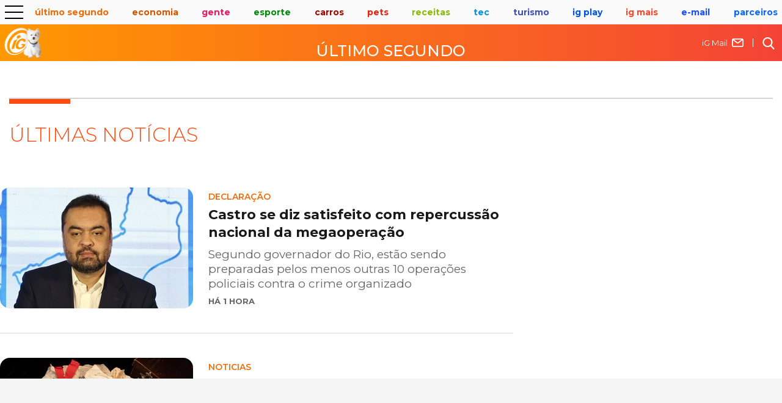

--- FILE ---
content_type: text/html; charset=UTF-8
request_url: https://ultimosegundo.ig.com.br/noticias/leoa&o=IG*&c=all&t=all&d=all&p=1&s
body_size: 14679
content:
<!doctype html><html dir="ltr" lang="pt-BR"><head><!-- Template canaisIGv05.template --><meta charset="utf-8"><meta http-equiv="X-UA-Compatible" content="IE=Edge"><meta name="viewport" content="width=device-width,initial-scale=1"><title>Último Segundo - Últimas notícias</title><meta name="description" content="Notícias em tempo real."><meta name="google-site-verification" content="veSJywtQNLJIVeQ6j0WQojlh2xJZpsiiosc1FDp8HJU"><meta name="robots" content="index, follow"><link rel="canonical" href="https://ultimosegundo.ig.com.br/noticias/"><!-- Site --><meta name="iG-site-id" content="4e7b756c7a6504a01e0000af"><meta name="contact" content="editorultimosegundo@ig.com"><meta name="iG-site-nome" content="iG Último Segundo"><meta name="iG-site-dominio" content="ultimosegundo.ig.com.br"><meta name="iG-shopping"><meta name="iG-shopping-titulos-abas"><meta name="iG-shopping-jsons-abas"><meta name="iG-OAS-site" content="*"><meta name="iG-cor-linha" content="144511"><meta name="iG-cor-texto" content="342434"><meta name="iG-twitter" content="https://twitter.com/ultimosegundo"><meta name="iG-busca-google" content="iG Último Segundo"><meta name="pubs-web-spectator"><meta name="template" content="canaisIGv05"><!-- Seção --><meta name="iG-secao-id" content="6079928da1ed1c8671b5cffb"><meta name="iG-secao-nome" content="Últimas - NÃO USAR"><meta name="iG-secao-nome-normalizado" content="noticias"><meta name="iG-OAS-vars-secao" content="*"><meta name="iG-OAS-vars-tags"><meta name="iG-OAS-query"><!-- Facebook --><meta property="og:locale" content="pt_BR"><meta property="og:title" content="Último Segundo - Últimas notícias"><meta property="og:description" content="Notícias em tempo real."><meta property="og:site_name" content="iG Último Segundo"><meta property="og:url" content="https://ultimosegundo.ig.com.br/noticias/"><meta property="og:type" content="webpage"><meta property="og:image"><meta property="fb:admins" content="100000152996983"><meta property="fb:pages" content="206389422705018"><meta name="googlebot" content="index, follow, max-snippet:-1, max-image-preview:large, max-video-preview:-1"><link href="https://www.ig.com.br/" rel="publisher"><!-- Favicon  --><link rel="shortcut icon" href="https://i0.statig.com.br/imgs/logo_Iguinho_new_site_optimized.png"><link rel="apple-touch-icon-precomposed" sizes="57x57" href="https://i0.statig.com.br/imgs/LOGO_IG_SQUARE_bg_azul_optmized.png"><link rel="apple-touch-icon-precomposed" sizes="114x114" href="https://i0.statig.com.br/imgs/LOGO_IG_SQUARE_bg_azul_optmized.png"><link rel="apple-touch-icon-precomposed" sizes="72x72" href="https://i0.statig.com.br/imgs/LOGO_IG_SQUARE_bg_azul_optmized.png"><link rel="apple-touch-icon-precomposed" sizes="144x144" href="https://i0.statig.com.br/imgs/LOGO_IG_SQUARE_bg_azul_optmized.png"><link rel="apple-touch-icon-precomposed" sizes="60x60" href="https://i0.statig.com.br/imgs/LOGO_IG_SQUARE_bg_azul_optmized.png"><link rel="apple-touch-icon-precomposed" sizes="120x120" href="https://i0.statig.com.br/imgs/LOGO_IG_SQUARE_bg_azul_optmized.png"><link rel="apple-touch-icon-precomposed" sizes="76x76" href="https://i0.statig.com.br/imgs/LOGO_IG_SQUARE_bg_azul_optmized.png"><link rel="apple-touch-icon-precomposed" sizes="152x152" href="https://i0.statig.com.br/imgs/LOGO_IG_SQUARE_bg_azul_optmized.png"><link rel="apple-touch-icon-precomposed" sizes="1500x1500" href="https://i0.statig.com.br/imgs/LOGO_IG_SQUARE_bg_azul_optmized.png"><link rel="icon" type="image/png" href="https://i0.statig.com.br/imgs/LOGO_IG_SQUARE_bg_azul_optmized.png" sizes="196x196"><link rel="icon" type="image/png" href="https://i0.statig.com.br/imgs/LOGO_IG_SQUARE_bg_azul_optmized.png" sizes="96x96"><link rel="icon" type="image/png" href="https://i0.statig.com.br/imgs/LOGO_IG_SQUARE_bg_azul_optmized.png" sizes="32x32"><link rel="icon" type="image/png" href="https://i0.statig.com.br/imgs/LOGO_IG_SQUARE_bg_azul_optmized.png" sizes="16x16"><link rel="icon" type="image/png" href="https://i0.statig.com.br/imgs/LOGO_IG_SQUARE_bg_azul_optmized.png" sizes="1500x1500"><!-- DNS Prefetching Links --><link rel="dns-prefetch" href="ultimosegundo.ig.com.br"><link rel="dns-prefetch" href="https://ultimosegundo.ig.com.br.ig.com.br"><link rel="dns-prefetch" href="https://securepubads.g.doubleclick.net"><link rel="dns-prefetch" href="https://www.googletagmanager.com"><link rel="dns-prefetch" href="https://www.google-analytics.com"><link rel="dns-prefetch" href="https://www.googleads.g.doubleclick.net"><link rel="dns-prefetch" href="https://i0.statig.com.br"><link rel="dns-prefetch" href="https://fonts.googleapis.com"><link rel="dns-prefetch" href="https://fonts.gstatic.com"><link rel="dns-prefetch" href="https://ig-canais-noticias.pages.dev"><!-- Preconnect Links --><link rel="preconnect" href="ultimosegundo.ig.com.br"><link rel="preconnect" href="https://ultimosegundo.ig.com.br.ig.com.br"><link rel="preconnect" href="https://securepubads.g.doubleclick.net"><link rel="preconnect" href="https://www.googletagmanager.com"><link rel="preconnect" href="https://www.google-analytics.com"><link rel="preconnect" href="https://www.googleads.g.doubleclick.net"><link rel="preconnect" href="https://i0.statig.com.br"><link rel="preconnect" href="https://fonts.googleapis.com"><link rel="preconnect" href="https://fonts.gstatic.com"><link rel="preconnect" href="https://ig-canais-noticias.pages.dev"><!-- Preload images  --><link rel="preload" as="image" href="https://i0.statig.com.br/imgs/logo_iguinho_branco_new_optimized3.png"><link rel="preload" as="image" href="https://i0.statig.com.br/mobile/home-ig/images/lock.svg"><link rel="preload" as="image" href="https://i0.statig.com.br/mobile/home-ig/images/roda.svg"><link rel="preload" as="image" href="https://i0.statig.com.br/assets/v5/icones/search.svg"><link rel="preload" as="image" href="https://i0.statig.com.br/mobile/home-ig/images/close-envelope.svg"><link rel="preload" as="image" href="https://i0.statig.com.br/assets/v5/icones/instagram-brown.svg"><link rel="preload" as="image" href="https://i0.statig.com.br/assets/v5/icones/twitter-brown.svg"><link rel="preload" as="image" href="https://i0.statig.com.br/assets/v5/icones/facebook-brown.svg"><!-- Preload scripts Preload JS  --><link rel="preload" data-cfasync="false" as="script" href="https://i0.statig.com.br/js/jquery-3.5.1.min.js"><link rel="preload" data-cfasync="false" as="script" href="https://ig-canais-noticias.pages.dev/canais.min.js"><!-- Preload GTM ESPECÍFICO  --><link rel="preload" as="script" href="https://www.googletagmanager.com/gtm.js?id=GTM-5J8MN6"><!-- Preload CSS específico --><!-- Preload CSS  --><link rel="preload" as="style" href="https://ig-canais-noticias.pages.dev/canais.min.css"><!-- load CSS  --><link rel="stylesheet" href="https://ig-canais-noticias.pages.dev/canais.min.css"><!-- Preload fonts  --><link rel="preload" as="style" href="https://fonts.googleapis.com/css?family=Montserrat:300,400,500,600,700,800,900,100italic,200italic,300italic,400italic,500italic,600italic,700italic,800italic,900italic%7CPT+Serif:700,%7CRoboto:,700,500italic,700italic%7CTitillium+Web:600,700%7CRajdhani:600,700&display=swap"><link rel="stylesheet" href="https://fonts.googleapis.com/css?family=Montserrat:300,400,500,600,700,800,900,100italic,200italic,300italic,400italic,500italic,600italic,700italic,800italic,900italic%7CPT+Serif:700,%7CRoboto:,700,500italic,700italic%7CTitillium+Web:600,700%7CRajdhani:600,700&display=swap"><script type="application/ld+json">{    "@context": "https://schema.org",    "@type": "WebSite","name": "Portal iG",    "url": "https://ultimosegundo.ig.com.br/","description": "Notícias, fotos e vídeos recentes de ultimosegundo.",    "potentialAction": {    "@type": "SearchAction",    "target": "https://busca.ig.com.br/buscar/?q={search_term_string}",    "query-input": "required name=search_term_string"    }    }</script><!-- LOAD GTM  --><!-- Google Tag Manager --><script>(function(w,d,s,l,i){w[l]=w[l]||[];w[l].push({'gtm.start':new Date().getTime(),event:'gtm.js'});var f=d.getElementsByTagName(s)[0],j=d.createElement(s),dl=l!='dataLayer'?'&l='+l:'';j.async=true;j.src='//www.googletagmanager.com/gtm.js?id='+i+dl;f.parentNode.insertBefore(j,f);})(window,document,'script','dataLayer','GTM-5J8MN6');</script><!-- End Google Tag Manager --><script>document.cookie = "cross-site-cookie=bar;";document.cookie = "SameSite=None;";document.cookie = "Secure;";</script><style>:root {--color-primary: #ff4c14;--color-secondary: #ff4c14;}.ig-container-header-minimal{background: linear-gradient(90deg,#FF9800 0%,#F44336 100%) !important;}</style></head><body class="ultimosegundo" id="desktop"><script async="async">window.mobileAndTabletcheck = function() {var check = false;(function(a){if(/(android|bb\d+|meego).+mobile|avantgo|bada\/|blackberry|blazer|compal|elaine|fennec|hiptop|iemobile|ip(hone|od)|iris|kindle|lge |maemo|midp|mmp|mobile.+firefox|netfront|opera m(ob|in)i|palm( os)?|phone|p(ixi|re)\/|plucker|pocket|psp|series(4|6)0|symbian|treo|up\.(browser|link)|vodafone|wap|windows ce|xda|xiino|android|ipad|playbook|silk/i.test(a)||/1207|6310|6590|3gso|4thp|50[1-6]i|770s|802s|a wa|abac|ac(er|oo|s\-)|ai(ko|rn)|al(av|ca|co)|amoi|an(ex|ny|yw)|aptu|ar(ch|go)|as(te|us)|attw|au(di|\-m|r |s )|avan|be(ck|ll|nq)|bi(lb|rd)|bl(ac|az)|br(e|v)w|bumb|bw\-(n|u)|c55\/|capi|ccwa|cdm\-|cell|chtm|cldc|cmd\-|co(mp|nd)|craw|da(it|ll|ng)|dbte|dc\-s|devi|dica|dmob|do(c|p)o|ds(12|\-d)|el(49|ai)|em(l2|ul)|er(ic|k0)|esl8|ez([4-7]0|os|wa|ze)|fetc|fly(\-|_)|g1 u|g560|gene|gf\-5|g\-mo|go(\.w|od)|gr(ad|un)|haie|hcit|hd\-(m|p|t)|hei\-|hi(pt|ta)|hp( i|ip)|hs\-c|ht(c(\-| |_|a|g|p|s|t)|tp)|hu(aw|tc)|i\-(20|go|ma)|i230|iac( |\-|\/)|ibro|idea|ig01|ikom|im1k|inno|ipaq|iris|ja(t|v)a|jbro|jemu|jigs|kddi|keji|kgt( |\/)|klon|kpt |kwc\-|kyo(c|k)|le(no|xi)|lg( g|\/(k|l|u)|50|54|\-[a-w])|libw|lynx|m1\-w|m3ga|m50\/|ma(te|ui|xo)|mc(01|21|ca)|m\-cr|me(rc|ri)|mi(o8|oa|ts)|mmef|mo(01|02|bi|de|do|t(\-| |o|v)|zz)|mt(50|p1|v )|mwbp|mywa|n10[0-2]|n20[2-3]|n30(0|2)|n50(0|2|5)|n7(0(0|1)|10)|ne((c|m)\-|on|tf|wf|wg|wt)|nok(6|i)|nzph|o2im|op(ti|wv)|oran|owg1|p800|pan(a|d|t)|pdxg|pg(13|\-([1-8]|c))|phil|pire|pl(ay|uc)|pn\-2|po(ck|rt|se)|prox|psio|pt\-g|qa\-a|qc(07|12|21|32|60|\-[2-7]|i\-)|qtek|r380|r600|raks|rim9|ro(ve|zo)|s55\/|sa(ge|ma|mm|ms|ny|va)|sc(01|h\-|oo|p\-)|sdk\/|se(c(\-|0|1)|47|mc|nd|ri)|sgh\-|shar|sie(\-|m)|sk\-0|sl(45|id)|sm(al|ar|b3|it|t5)|so(ft|ny)|sp(01|h\-|v\-|v )|sy(01|mb)|t2(18|50)|t6(00|10|18)|ta(gt|lk)|tcl\-|tdg\-|tel(i|m)|tim\-|t\-mo|to(pl|sh)|ts(70|m\-|m3|m5)|tx\-9|up(\.b|g1|si)|utst|v400|v750|veri|vi(rg|te)|vk(40|5[0-3]|\-v)|vm40|voda|vulc|vx(52|53|60|61|70|80|81|83|85|98)|w3c(\-| )|webc|whit|wi(g |nc|nw)|wmlb|wonu|x700|yas\-|your|zeto|zte\-/i.test(a.substr(0,4)))check = true})(navigator.userAgent||navigator.vendor||window.opera);return check;}</script><script>if(window.mobileAndTabletcheck()){document.getElementById("desktop").setAttribute('id', 'mobile');}</script><!-- NOVOS TEMPLATES --><div></div><!-- header --><header class="main-header"><div class="headerMobile"><div class="headerMobile_container-navigation"><!-- include channel-menu-icon -->
          <div class="headerMobile_container-navigation_menu">            <div class="headerMobile_container-navigation_menu-icon menu-abrir">              <input id="menu-hamburguer" type="checkbox" />
              <label for="menu-hamburguer">                <div class="menu menu-abrir">                  <span class="hamburguer"></span>
</div>
</label>
</div>
            <nav class="barra-nav">              <div class="headerMobile_container-navigation_menu-icon menu-abrir">                <input id="menu-hamburguer-fechar" type="checkbox" checked="checked" />
                <label for="menu-hamburguer-fechar">                  <div class="menu menu-abrir">                    <span class="hamburguer menu-aberto"></span>
</div>
</label>
</div>
              <!-- Busca -->
              <div id="busca-mobile">                <form lang="pt-br" action="https://busca.ig.com.br/buscar" method="get" name="search" id="buscaGoogle-mobile" enctype="application/x-www-form-urlencoded" accept-charset="UTF-8">                  <fieldset>                    <div class="botao-buscar">                      <form action="" role="search" class="search-form" id="frmBusca-mobile">                        <input type="hidden" name="id" value="/busca" />
                        <input type="hidden" name="dinamico" value="1" />
                        <input alt="busca" type="submit" aria-label="Efetue sua busca" class="search-submit" />
                        <label alt="buscar" for="buscar-mobile" class="visually-hidden">Buscar</label>
                        <input type="search" name="q" id="buscar-mobile" class="search-text" placeholder="Buscar no iG" autocomplete="off" required="" />
</form>
</div>
</fieldset>
</form>
</div>
              <!-- /Busca -->
              <div class="barraNav-mail-icone">                <a href="https://www.ig.com.br/">                  <img src="https://i0.statig.com.br/mobile/home-ig/images/close-envelope.svg" width="21" height="21" alt="Icone de e-mail" title="E-mail" />
                  <p>iG Mail</p>
</a>
</div>
              <ul class="channel-menu__menu level0">
                <li class="channel-menu__menu-item">
                  <div class="channel-menu-itemContainer">
                    <a class="channel-menu__menu-link" href="/" title="Home">Home</a>
                    <span class="sub-menu arrowMenu"></span>
                  </div>
                </li>
                <li class="channel-menu__menu-item">
                  <div class="channel-menu-itemContainer">
                    <a class="channel-menu__menu-link" href="/brasil/" title="Brasil">Brasil</a>
                    <span class="sub-menu arrowMenu"></span>
                  </div>
                </li>
                <li class="channel-menu__menu-item channel-menu__menu-item--has-children">
                  <div class="channel-menu-itemContainer">
                    <a class="channel-menu__menu-link" href="/colunas/" title="Colunas">Colunas</a>
                    <span class="sub-menu arrowMenu"></span>
                  </div>
                  <ul class="channel-menu__submenu level1">
                    <li class="channel-menu__submenu-item">
                      <div class="channel-menu-itemContainer">
                        <a class="channel-menu__submenu-link" href="/colunas/cenario-juridico/" title="Cenário Jurídico">Cenário Jurídico</a>
                        <span class="sub-menu arrowMenu"></span>
                      </div>
                    </li>
                    <li class="channel-menu__submenu-item">
                      <div class="channel-menu-itemContainer">
                        <a class="channel-menu__submenu-link" href="/colunas/coluna-do-embaixador/" title="Coluna do Embaixador">Coluna do Embaixador</a>
                        <span class="sub-menu arrowMenu"></span>
                      </div>
                    </li>
                    <li class="channel-menu__submenu-item">
                      <div class="channel-menu-itemContainer">
                        <a class="channel-menu__submenu-link" href="/colunas/direito-e-sociedade/" title="Direito e Sociedade">Direito e Sociedade</a>
                        <span class="sub-menu arrowMenu"></span>
                      </div>
                    </li>
                    <li class="channel-menu__submenu-item">
                      <div class="channel-menu-itemContainer">
                        <a class="channel-menu__submenu-link" href="/colunas/gente-como-a-gente/" title="Gente como a gente">Gente como a gente</a>
                        <span class="sub-menu arrowMenu"></span>
                      </div>
                    </li>
                    <li class="channel-menu__submenu-item">
                      <div class="channel-menu-itemContainer">
                        <a class="channel-menu__submenu-link" href="/colunas/joao-carlos-silva/" title="João Carlos Silva">João Carlos Silva</a>
                        <span class="sub-menu arrowMenu"></span>
                      </div>
                    </li>
                    <li class="channel-menu__submenu-item">
                      <div class="channel-menu-itemContainer">
                        <a class="channel-menu__submenu-link" href="/colunas/nuno-vasconcellos/" title="Nuno Vasconcellos">Nuno Vasconcellos</a>
                        <span class="sub-menu arrowMenu"></span>
                      </div>
                    </li>
                    <li class="channel-menu__submenu-item">
                      <div class="channel-menu-itemContainer">
                        <a class="channel-menu__submenu-link" href="/colunas/ricardo-sayeg/" title="Ricardo Sayeg">Ricardo Sayeg</a>
                        <span class="sub-menu arrowMenu"></span>
                      </div>
                    </li>
                  </ul>
                </li>
                <li class="channel-menu__menu-item">
                  <div class="channel-menu-itemContainer">
                    <a class="channel-menu__menu-link" href="/cultura/" title="Cultura">Cultura</a>
                    <span class="sub-menu arrowMenu"></span>
                  </div>
                </li>
                <li class="channel-menu__menu-item">
                  <div class="channel-menu-itemContainer">
                    <a class="channel-menu__menu-link" href="/educacao/" title="Educação">Educação</a>
                    <span class="sub-menu arrowMenu"></span>
                  </div>
                </li>
                <li class="channel-menu__menu-item">
                  <div class="channel-menu-itemContainer">
                    <a class="channel-menu__menu-link" href="/meioambiente/" title="Meio Ambiente">Meio Ambiente</a>
                    <span class="sub-menu arrowMenu"></span>
                  </div>
                </li>
                <li class="channel-menu__menu-item">
                  <div class="channel-menu-itemContainer">
                    <a class="channel-menu__menu-link" href="/mundo/" title="Mundo">Mundo</a>
                    <span class="sub-menu arrowMenu"></span>
                  </div>
                </li>
                <li class="channel-menu__menu-item channel-menu__menu-item--has-children">
                  <div class="channel-menu-itemContainer">
                    <a class="channel-menu__menu-link" href="/parceiros/" title="Parceiros">Parceiros</a>
                    <span class="sub-menu arrowMenu"></span>
                  </div>
                  <ul class="channel-menu__submenu level1">
                    <li class="channel-menu__submenu-item">
                      <div class="channel-menu-itemContainer">
                        <a class="channel-menu__submenu-link" href="/parceiros/adnews/" title="Adnews">Adnews</a>
                        <span class="sub-menu arrowMenu"></span>
                      </div>
                    </li>
                    <li class="channel-menu__submenu-item">
                      <div class="channel-menu-itemContainer">
                        <a class="channel-menu__submenu-link" href="/parceiros/edicase/" title="EdiCase">EdiCase</a>
                        <span class="sub-menu arrowMenu"></span>
                      </div>
                    </li>
                    <li class="channel-menu__submenu-item">
                      <div class="channel-menu-itemContainer">
                        <a class="channel-menu__submenu-link" href="/parceiros/flipar/" title="Flipar">Flipar</a>
                        <span class="sub-menu arrowMenu"></span>
                      </div>
                    </li>
                    <li class="channel-menu__submenu-item">
                      <div class="channel-menu-itemContainer">
                        <a class="channel-menu__submenu-link" href="/parceiros/gps-brasilia/" title="GPS Brasília">GPS Brasília</a>
                        <span class="sub-menu arrowMenu"></span>
                      </div>
                    </li>
                  </ul>
                </li>
                <li class="channel-menu__menu-item">
                  <div class="channel-menu-itemContainer">
                    <a class="channel-menu__menu-link" href="/policia/" title="Polícia">Polícia</a>
                    <span class="sub-menu arrowMenu"></span>
                  </div>
                </li>
                <li class="channel-menu__menu-item">
                  <div class="channel-menu-itemContainer">
                    <a class="channel-menu__menu-link" href="/politica/" title="Política">Política</a>
                    <span class="sub-menu arrowMenu"></span>
                  </div>
                </li>
              </ul>
              <!-- Redes sociais mobile -->
              <div class="headerMobile_container-navigation_redesSociais_mobile">                <div class="headerMobile_container-navigation_redesSociais-icons">                  <a href="https://www.facebook.com/ig" target="_blank" rel="noopener" class="facebook" title="facebook">                    <img src="https://i0.statig.com.br/assets/v5/icones/facebook-branco.svg" width="25" height="25" alt="facebook" title="facebook" />
</a>
                  <a href="https://www.twitter.com/iG" target="_blank" rel="noopener" class="twitter" title="X">                    <img src="https://i0.statig.com.br/assets/v5/icones/twitter-branco.svg" width="25" height="25" alt="X" title="X" />
</a>
                  <a href="https://www.instagram.com/portal_ig/" target="_blank" rel="noopener" class="instagram" title="instagram">                    <img src="https://i0.statig.com.br/assets/v5/icones/instagram-branco.svg" width="25" height="25" alt="instagram" title="instagram" />
</a>
</div>
</div>
              <!-- /Redes sociais mobile -->
</nav>
</div>
          <!-- include channel-menu-icon --><!-- include channel-menu --><div class="headerMobile_container-navigation_canais"><ul class="headerMobile_container-navigation_canais_items"><li class="headerMobile_container-navigation_canais_items_item hasChild"><a href="https://ultimosegundo.ig.com.br" class="ultimo-segundo" title="Último Segundo">Último Segundo</a><ul class="headerMobile_container-navigation_canais_items_item_submenu ultimo-segundo"><li><a href="https://ultimosegundo.ig.com.br/brasil/" title="Brasil">Brasil</a></li><li><a href="https://ultimosegundo.ig.com.br/ciencia/" title="Ciência">Ciência</a></li><li><a href="https://dino.ig.com.br/" title="Dino">Dino</a></li><li><a href="https://ultimosegundo.ig.com.br/educacao/" title="Educação">Educação</a></li><li><a href="https://girosa.com.br/" target="_blank" rel="noopener sponsored" title="Jornal Giro">Jornal Giro</a></li><li><a href="https://ultimosegundo.ig.com.br/meioambiente/" title="Meio ambiente">Meio ambiente</a></li><li><a href="https://ultimosegundo.ig.com.br/mundo/" title="Mundo">Mundo</a></li><li><a href="https://ultimosegundo.ig.com.br/mundo/mundo-insolito/" title="Mundo insólito">Mundo insólito</a></li><li><a href="https://ultimosegundo.ig.com.br/policia/" title="Polícia">Polícia</a></li><li><a href="https://ultimosegundo.ig.com.br/politica/" title="Política">Política</a></li><li><a href="https://saude.ig.com.br/" title="Saúde">Saúde</a></li><li><a href="https://ultimosegundo.ig.com.br/noticias/" title="Últimas Notícias">Últimas Notícias</a></li><li class="hasSubitems"><a href="https://ultimosegundo.ig.com.br/colunas/" title="+Sites, Blogs e Colunas">+Sites, Blogs e Colunas</a><ul class="hasSubitems_subItems"><li class="hasSubitems_subItems_item"><a href="https://ultimosegundo.ig.com.br/colunas/nuno-vasconcellos/" title="Nuno Vasconcellos">Nuno Vasconcellos</a></li><li class="hasSubitems_subItems_item"><a href="https://odia.ig.com.br" target="_blank" rel="noopener" title="O Dia">O Dia</a></li><li class="hasSubitems_subItems_item"><a href="https://www.meiahora.com.br/" target="_blank" rel="noopener" title="Meia Hora">Meia Hora</a></li><li class="hasSubitems_subItems_item"><a href="https://saude.ig.com.br/colunas/bruno-puglisi-odontologia/" title="Bruno Puglisi">Bruno Puglisi</a></li><li class="hasSubitems_subItems_item"><a href="https://saude.ig.com.br/colunas/carla-brandao/" title="Carla Brandão">Carla Brandão</a></li><li class="hasSubitems_subItems_item"><a href="https://ultimosegundo.ig.com.br/colunas/cenario-juridico/" title="Cenário Jurídico">Cenário Jurídico</a></li><li class="hasSubitems_subItems_item"><a href="https://ultimosegundo.ig.com.br/colunas/coluna-do-embaixador/" title="Coluna do Embaixador">Coluna do Embaixador</a></li><li class="hasSubitems_subItems_item"><a href="https://ultimosegundo.ig.com.br/colunas/colunadokakay/" title="Coluna do Kakay">Coluna do Kakay</a></li>                            <li class="hasSubitems_subItems_item"><a href="https://ultimosegundo.ig.com.br/colunas/coronel-paganotto/" title="Coronel Paganotto">Coronel Paganotto</a></li>   <li class="hasSubitems_subItems_item"><a href="https://ultimosegundo.ig.com.br/colunas/daniel-schnaider/" title="Daniel Schnaider">Daniel Schnaider</a></li><li class="hasSubitems_subItems_item"><a href="https://ultimosegundo.ig.com.br/colunas/direito-e-sociedade/" title="Direito e Sociedade">Direito e Sociedade</a></li><li class="hasSubitems_subItems_item"><a href="https://www.diariodocentrodomundo.com.br/" target="_blank" rel="noopener" title="Diário do Centro do Mundo">Diário do Centro do Mundo</a></li><li class="hasSubitems_subItems_item"><a href="https://saude.ig.com.br/colunas/drbacteria/" title="Dr. Bactéria">Dr. Bactéria</a></li><li class="hasSubitems_subItems_item"><a href="https://www.leiaja.com/" target="_blank" rel="noopener" title="LeiaJá">LeiaJá</a></li><li class="hasSubitems_subItems_item"><a href="https://tecnologia.ig.com.br/colunas/astropontes/" title="Marcos Pontes">Marcos Pontes</a></li><li class="hasSubitems_subItems_item"><a href="https://www.ig.com.br/autores/?autor=Matheus%20Pichonelli" title="Matheus Pichonelli">Matheus Pichonelli</a></li><li class="hasSubitems_subItems_item"><a href="https://ultimosegundo.ig.com.br/colunas/paulo-rosenbaum/" title="Paulo Rosenbaum">Paulo Rosenbaum</a></li><li class="hasSubitems_subItems_item"><a href="https://ultimosegundo.ig.com.br/colunas/ricardo-sayeg/" title="Ricardo Sayeg">Ricardo Sayeg</a></li><li class="hasSubitems_subItems_item"><a href="https://www.sociedademilitar.com.br/" target="_blank" rel="noopener sponsored" title="Sociedade Militar">Sociedade Militar</a></li><li class="hasSubitems_subItems_item"><a href="https://vainafonte.ig.com.br/" title="Vai na fonte">Vai na fonte</a></li><li class="hasSubitems_subItems_item"><a href="https://saude.ig.com.br/colunas/vida-em-dia/" title="Vida em Dia">Vida em Dia</a></li><li class="hasSubitems_subItems_item"><a href="https://ultimosegundo.ig.com.br/colunas/wilson-pedroso/" title="Wilson Pedroso">Wilson Pedroso</a></li></ul></li></ul></li><!-- MENU ECONOMIA --><li class="headerMobile_container-navigation_canais_items_item hasChild"><a href="https://economia.ig.com.br" class="economia" title="Economia">Economia</a><ul class="headerMobile_container-navigation_canais_items_item_submenu economia"><li><a href="https://agroemcampo.ig.com.br/" title="Agro em Campo">Agro em Campo</a></li><li><a href="https://economia.ig.com.br/mercados/" title="Mercados">Mercados</a></li><li><a href="https://economia.ig.com.br/criptomoedas/" title="Criptomoedas">Criptomoedas</a></li><li><a href="https://economia.ig.com.br/financas/" title="Finanças Pessoais">Finanças Pessoais</a></li><li><a href="https://economia.ig.com.br/financas/impostoderenda/" title="Imposto de Renda">Imposto de Renda</a></li><li><a href="https://economia.ig.com.br/previdencia/" title="Previdência">Previdência</a></li><li><a href="https://economia.ig.com.br/noticias/" title="Últimas Notícias">Últimas Notícias</a></li><li class="hasSubitems"><a href="https://economia.ig.com.br/colunas/" title="+Sites, Blogs e Colunas">+Sites, Blogs e Colunas</a><ul class="hasSubitems_subItems"><li class="hasSubitems_subItems_item"><a href="https://clickpetroleoegas.com.br/" target="_blank" rel="noopener sponsored" title="Click Petróleo e Gás ">Click Petróleo e Gás </a></li><li class="hasSubitems_subItems_item"><a href="https://economia.ig.com.br/colunas/endomarketing/" title="Endomarketing - Claudia Vieira">Endomarketing - Claudia Vieira</a></li><li class="hasSubitems_subItems_item"><a href="https://empreendaexito.ig.com.br/" title="Empreenda Êxito">Empreenda Êxito</a></li><li class="hasSubitems_subItems_item"><a href="https://economia.ig.com.br/parceiros/esginsights/" title="ESG Insights">ESG Insights</a></li><li class="hasSubitems_subItems_item"><a href="https://economia.ig.com.br/colunas/janguie-diniz/" title="Janguiê Diniz">Janguiê Diniz</a></li><li class="hasSubitems_subItems_item"><a href="https://economia.ig.com.br/colunas/mariana-sgarioni/" title="Mariana Sgarioni">Mariana Sgarioni</a></li><li class="hasSubitems_subItems_item"><a href="https://economia.ig.com.br/colunas/marta-leite/" title="Marta Leite">Marta Leite</a></li></ul></li></ul></li><!-- MENU GENTE --><li class="headerMobile_container-navigation_canais_items_item hasChild"><a href="https://gente.ig.com.br/" class="gente" title="Gente">Gente</a><ul class="headerMobile_container-navigation_canais_items_item_submenu gente"><li><a href="https://gente.ig.com.br/bbb/" title="BBB">BBB</a></li><li><a href="https://gente.ig.com.br/carnaval/" title="Carnaval">Carnaval</a></li><li><a href="https://gente.ig.com.br/celebridades/" title="Celebridades">Celebridades</a></li><li class="hasSubitems"><a href="https://gente.ig.com.br/cultura/" title="Cultura Pop">Cultura Pop</a><ul class="hasSubitems_subItems"><li class="hasSubitems_subItems_item"><a href="https://jornadageek.ig.com.br/" title="Jornada Geek">Jornada Geek</a></li><li class="hasSubitems_subItems_item"><a href="https://multiversogeek.ig.com.br/" title="Multiverso Geek">Multiverso Geek</a></li><li class="hasSubitems_subItems_item"><a href="https://nerdizmo.ig.com.br/" title="Nerdizmo">Nerdizmo</a></li><li class="hasSubitems_subItems_item"><a href="https://universoheroico.ig.com.br/" title="Universo Heróico">Universo Heróico</a></li><li class="hasSubitems_subItems_item"><a href="https://universopsn.ig.com.br/" title="Universo PSN">Universo PSN</a></li><li class="hasSubitems_subItems_item"><a href="https://universosagas.ig.com.br/" title="Universo Sagas">Universo Sagas</a></li></ul></li><li class="hasSubitems"><a href="https://delas.ig.com.br/" title="Cultura Pop">Delas</a><ul class="hasSubitems_subItems"><li class="hasSubitems_subItems_item"><a href="https://delas.ig.com.br/amoresexo/" title="Amor e Sexo">Amor e Sexo</a></li><li class="hasSubitems_subItems_item"><a href="https://delas.ig.com.br/alimentacao-e-bem-estar/" title="Alimentação e Bem-estar">Alimentação e Bem-estar</a></li><li class="hasSubitems_subItems_item"><a href="https://delas.ig.com.br/beleza/" title="Beleza">Beleza</a></li><li class="hasSubitems_subItems_item"><a href="https://delas.ig.com.br/casa/" title="Casa">Casa</a></li><li class="hasSubitems_subItems_item"><a href="https://delas.ig.com.br/filhos/" title="Filhos">Filhos</a></li><li class="hasSubitems_subItems_item"><a href="https://delas.ig.com.br/horoscopo/" title="Horóscopo">Horóscopo</a></li><li class="hasSubitems_subItems_item"><a href="https://delas.ig.com.br/moda/" title="Moda">Moda</a></li><li class="hasSubitems_subItems_item"><a href="https://delas.ig.com.br/noivas/" title="Noivas">Noivas</a></li><li class="hasSubitems_subItems_item"><a href="https://receitas.ig.com.br/" title="iG Receitas">Receitas</a></li></ul></li><li><a href="https://deles.ig.com.br/" title="Deles">Deles</a></li><li><a href="https://gente.ig.com.br/fofocas-famosos/" title="Fofoca dos famosos">Fofoca dos famosos</a></li><li><a href="https://queer.ig.com.br/" title="Queer">Queer</a></li><li class="hasSubitems"><a href="https://gente.ig.com.br/tvenovela/" title="TV & Novelas">TV & Novelas</a><ul class="hasSubitems_subItems"><li class="hasSubitems_subItems_item"><a href="https://adtv.ig.com.br/" title="ADTV">ADTV</a></li><li class="hasSubitems_subItems_item"><a href="https://resumodasnovelas.ig.com.br/" title="Resumo das Novelas">Resumo das Novelas</a></li></ul></li><li><a href="https://gente.ig.com.br/noticias/" title="Últimas Notícias">Últimas Notícias</a></li><li class="hasSubitems"><a href="https://gente.ig.com.br/colunas/" title="+Sites, Blogs e Colunas">+Sites, Blogs e Colunas</a><ul class="hasSubitems_subItems"><li class="hasSubitems_subItems_item"><a href="https://adtv.ig.com.br/" title="ADTV">ADTV</a></li><li class="hasSubitems_subItems_item"><a href="https://lobianco.ig.com.br/" title="Alessandro Lo Bianco">Alessandro Lo Bianco</a></li><li class="hasSubitems_subItems_item"><a href="https://gente.ig.com.br/colunas/burburinho/" title="Burburinho">Burburinho</a></li><li class="hasSubitems_subItems_item"><a href="https://egobrazil.ig.com.br/" target="_blank" rel="noopener sponsored" title="Ego Brazil">Ego Brazil</a></li><li class="hasSubitems_subItems_item"><a href="https://gente.ig.com.br/colunas/franklin-valverde/" title="Franklin Valverde">Franklin Valverde</a></li><li class="hasSubitems_subItems_item"><a href="https://gente.ig.com.br/colunas/gabriel-de-oliveira/" title="Gabriel de Oliveira">Gabriel de Oliveira</a></li><li class="hasSubitems_subItems_item"><a href="https://inmagazine.ig.com.br/" target="_blank" rel="noopener " title="In Magazine">In Magazine</a></li><li class="hasSubitems_subItems_item"><a href="https://www.heloisatolipan.com.br/" target="_blank" rel="noopener sponsored" title="Heloisa Tolipan">Heloisa Tolipan</a></li><li class="hasSubitems_subItems_item"><a href="https://jazzmasters.ig.com.br/" title="Jazzmasters">Jazzmasters</a></li><li class="hasSubitems_subItems_item"><a href="https://br.jetss.com/" target="_blank" rel="noopener sponsored" title="Jetss">Jetss</a></li><li class="hasSubitems_subItems_item"><a href="https://gente.ig.com.br/colunas/marcelo-de-assis/" title="Marcelo de Assis">Marcelo de Assis</a></li><li class="hasSubitems_subItems_item"><a href="https://obutecodanet.ig.com.br/" title="O Buteco da Net">O Buteco da Net</a></li><li class="hasSubitems_subItems_item"><a href="https://gente.ig.com.br/colunas/outras-linhas/" title="Outras linhas">Outras linhas</a></li><li class="hasSubitems_subItems_item"><a href="https://gente.ig.com.br/palcos-e-telas/" title="Palcos e Telas">Palcos e Telas</a></li><li class="hasSubitems_subItems_item"><a href="https://resumodasnovelas.ig.com.br/" title="Resumo das novelas">Resumo das Novelas</a></li><li class="hasSubitems_subItems_item"><a href="https://gente.ig.com.br/colunas/thiago-simpatia/" title="Thiago Simpatia">Thiago Simpatia</a></li><li class="hasSubitems_subItems_item"><a href="https://tonafama.ig.com.br/" title="Tô na Fama">Tô na Fama</a></li></ul></li></ul></li><!-- MENU ESPORTES --><li class="headerMobile_container-navigation_canais_items_item hasChild"><a href="https://esporte.ig.com.br" class="esporte" title="Esporte">Esporte</a><ul class="headerMobile_container-navigation_canais_items_item_submenu esporte"><li><a class="fontSubMenu" href="https://esporte.ig.com.br/" title="HOME">Home</a></li><li><a href="https://esporte.ig.com.br/futebol/" title="Futebol Nacional">Futebol Nacional</a></li><li><a href="https://campodelas.ig.com.br/" title="Campo Delas" target="_blank" rel="noopener">Campo Delas</a></li><li><a href="https://esporte.ig.com.br/futebol/brasileirao-serie-a/tabela/#RodadaAtual/" title="Tabela Brasileirão">Tabela Brasileirão</a></li><li class="hasSubitems"><a href="https://esporte.ig.com.br/futebol/internacional/" title="Futebol Internacional">Futebol Internacional</a><ul class="hasSubitems_subItems"><li class="hasSubitems_subItems_item"><a href="https://universobig6.ig.com.br/" title="Universo Big6">Universo Big6</a></li></ul></li><li><a href="https://esporte.ig.com.br/fotos/" title="Galeria de Fotos">Galeria de Fotos</a></li><li><a href="https://www.grandepremio.com.br/" title="Grande Prêmio" target="_blank" rel="noopener sponsored">Grande Prêmio</a></li><li><a href="https://esporte.ig.com.br/parceiros/jogada10/" title="Jogada 10">Jogada 10</a></li><li><a href="https://esporte.ig.com.br/jogoajogo/" title="Jogo a Jogo">Jogo a Jogo</a></li><li><a href="https://esporte.ig.com.br/colunas/no-grid-da-f1/" title="No Grid da F1">No Grid da F1</a></li><li><a href="https://nossopalestra.com.br/" target="_blank" rel="noopener sponsored" title="Nosso Palestra">Nosso Palestra</a></li><li><a href="https://esporte.ig.com.br/olimpiadas/" title="Olimpíadas">Olimpíadas</a></li><li><a href="https://esporte.ig.com.br/futebol/selecaobrasileira/" title="Seleção Brasileira">Seleção Brasileira</a></li><li class="hasSubitems"><a href="https://esporte.ig.com.br/maisesportes/" title="Mais esportes">Mais esportes</a><ul class="hasSubitems_subItems"><li class="hasSubitems_subItems_item"><a href="https://esporte.ig.com.br/basquete" title="Basquete">Basquete</a></li><li class="hasSubitems_subItems_item"><a href="https://esporte.ig.com.br/maisesportes/esportes-americanos/" title="Esportes Americanos">Esportes Americanos</a></li><li class="hasSubitems_subItems_item"><a href="https://esporte.ig.com.br/automobilismo" title="Fórmula 1">Fórmula 1</a></li><li class="hasSubitems_subItems_item"><a href="https://esporte.ig.com.br/lutas" title="Lutas">Lutas</a></li><li class="hasSubitems_subItems_item"><a href="https://esporte.ig.com.br/maisesportes/surfe/" title="Surfe">Surfe</a></li><li class="hasSubitems_subItems_item"><a href="https://esporte.ig.com.br/tenis" title="Tênis">Tênis</a></li><li class="hasSubitems_subItems_item"><a href="https://esporte.ig.com.br/volei" title="Vôlei">Vôlei</a></li></ul></li><li><a href="https://esporte.ig.com.br/noticias/" title="Últimas Notícias">Últimas Notícias</a></li><li class="hasSubitems"><a href="https://esporte.ig.com.br/colunas/" title="+Sites, Blogs e Colunas">+Sites, Blogs e Colunas</a><ul class="hasSubitems_subItems"><li class="hasSubitems_subItems_item"><a href="https://colunadofla.com/" target="_blank" rel="noopener sponsored" title="Coluna do Fla">Coluna do Fla</a></li><li class="hasSubitems_subItems_item"><a href="https://eotimedopovo.com.br/" target="_blank" rel="noopener sponsored" title="É o time do Povo">É o time do Povo</a></li>                            <li class="hasSubitems_subItems_item"><a href="https://esporte.ig.com.br/colunas/felipe-ernesto/" title="Felipe Ernesto">Felipe Ernesto</a></li><li class="hasSubitems_subItems_item"><a href="https://www.grandepremio.com.br/" target="_blank" rel="noopener sponsored" title="Grande Prêmio">Grande Prêmio</a></li><li class="hasSubitems_subItems_item"><a href="https://esporte.ig.com.br/parceiros/jogada10/" title="Jogada 10">Jogada 10</a></li><li class="hasSubitems_subItems_item"><a href="https://esporte.ig.com.br/colunas/no-grid-da-f1/" title="No Grid da F1">No Grid da F1</a></li><li class="hasSubitems_subItems_item"><a href="https://nossopalestra.com.br/" target="_blank" rel="noopener sponsored" title="Nosso Palestra">Nosso Palestra</a></li></ul></li></ul></li><!-- MENU CARROS --><li class="headerMobile_container-navigation_canais_items_item hasChild"><a href="https://carros.ig.com.br/" class="carros" title="Carros">Carros</a><ul class="headerMobile_container-navigation_canais_items_item_submenu igcarros"><li><a href="https://carros.ig.com.br" title="Home">Home</a></li><li><a href="https://carros.ig.com.br/colunas/bene-gomes/" title="Benê Gomes">Benê Gomes</a></li><li><a href="https://carros.ig.com.br/lancamentos/" title="Lançamentos">Lançamentos</a></li><li><a href="https://carros.ig.com.br/motos/" title="Motos">Motos</a></li><li><a href="https://carros.ig.com.br/parceiros/motordream/" title="MotorDream">MotorDream</a></li><li><a href="https://carros.ig.com.br/segredos/" title="Segredos">Segredos</a></li><li><a href="https://carros.ig.com.br/testes/" title="Testes">Testes</a></li><li><a href="https://carros.ig.com.br/veiculos-eletricos/" title="Veículos elétricos">Veículos elétricos</a></li><li><a href="https://carros.ig.com.br/noticias/" title="Últimas notícias">Últimas Notícias</a></li></ul></li><!-- MENU IG CANAL DO PET --><li class="headerMobile_container-navigation_canais_items_item hasChild"><a href="https://canaldopet.ig.com.br" class="pets" title="Pets">Pets</a><ul class="headerMobile_container-navigation_canais_items_item_submenu pets"><li class="hasSubitems"><a href="https://canaldopet.ig.com.br/guia-bichos/" title="Guia de Bichos">Guia de Bichos</a><ul class="hasSubitems_subItems"><li class="hasSubitems_subItems_item"><a href="https://canaldopet.ig.com.br/guia-bichos/cachorros/" title="Cachorros">Cachorros</a></li><li class="hasSubitems_subItems_item"><a href="https://canaldopet.ig.com.br/guia-bichos/gatos/" title="Gatos">Gatos</a></li><li class="hasSubitems_subItems_item"><a href="https://canaldopet.ig.com.br/guia-bichos/peixes/" title="Peixes">Peixes</a></li><li class="hasSubitems_subItems_item"><a href="https://canaldopet.ig.com.br/guia-bichos/exoticos/" title="Exóticos">Exóticos</a></li></ul></li><li class="hasSubitems"><a href="https://canaldopet.ig.com.br/cuidados/" title="Cuidados">Cuidados</a><ul class="hasSubitems_subItems"><li class="hasSubitems_subItems_item"><a href="https://canaldopet.ig.com.br/cuidados/saude/" title="Saúde">Saúde</a></li></ul></li><li class="hasSubitems"><a href="https://canaldopet.ig.com.br/curiosidades/" title="Curiosidades">Curiosidades</a><ul class="hasSubitems_subItems"><li class="hasSubitems_subItems_item"><a href="https://canaldopet.ig.com.br/curiosidades/videos/" title="Vídeos">Vídeos</a></li></ul></li><li><a href="https://canaldopet.ig.com.br/adestramento/" title="Adestramento">Adestramento</a></li></ul></li><!-- MENU IG RECEITAS --><li class="headerMobile_container-navigation_canais_items_item hasChild"><a href="https://receitas.ig.com.br/" class="ig-receitas" style="color: #88bb06;" title="Receitas">Receitas</a><ul class="headerMobile_container-navigation_canais_items_item_submenu ig-receitas"><li><a href="https://mangiabene.ig.com.br/" title="Mangia Bene" style="color: #88bb06;">Mangia Bene</a></li><li><a href="https://receitas.ig.com.br/guiadacozinha/" title="Guia da Cozinha" style="color: #88bb06;">Guia da Cozinha</a></li></ul></li><!-- MENU IG TECNOLOGIA --><li class="headerMobile_container-navigation_canais_items_item hasChild"><a href="https://tecnologia.ig.com.br" class="tecnologia" title="Tec">Tec</a><ul class="headerMobile_container-navigation_canais_items_item_submenu tecnologia"><li><a href="https://bgs.ig.com.br/" target="_blank" rel="noopener" title="Brasil Game Show">Brasil Game Show</a></li><li><a href="https://tecnologia.ig.com.br/celulares/" title="Celulares">Celulares</a></li><li><a href="https://tecnologia.ig.com.br/dicas/" title="Dicas">Dicas</a></li><li><a href="https://igames.ig.com.br/" title="eGames">eGames</a></li><li><a href="https://tecnologia.ig.com.br/colunas/gilberto-namastech/" title="Gilberto Namastech">Gilberto Namastech</a></li><li><a href="https://pizzafria.ig.com.br/" title="Pizza Fria">Pizza Fria</a></li><li><a href="https://tecnologia.ig.com.br/analise/" title="Reviews">Reviews</a></li><li><a href="https://universobig6.ig.com.br/" title="Universo Big6">Universo Big6</a></li><li><a href="https://universoheroico.ig.com.br/" title="Universo Heróico">Universo Heróico</a></li><li><a href="https://universopsn.ig.com.br/" title="Universo PSN">Universo PSN</a></li><li><a href="https://universosagas.ig.com.br/" title="Universo Sagas">Universo Sagas</a></li><li><a href="https://tecnologia.ig.com.br/noticias/" title="Últimas Notícias">Últimas Notícias</a></li></ul></li><!-- MENU IG TURISMO --><li class="headerMobile_container-navigation_canais_items_item hasChild"><a href="https://turismo.ig.com.br/" class="turismo" title="Turismo">Turismo</a><ul class="headerMobile_container-navigation_canais_items_item_submenu turismo"><li><a href="https://turismo.ig.com.br/colunas/celso-martins/" title="Celso Martins">Celso Martins</a></li>                    <li><a href="https://turismo.ig.com.br/colunas/vitor-vianna/" title="Vitor Vianna">Vitor Vianna</a></li></ul></li><!-- MENU IG PLAY --><li class="headerMobile_container-navigation_canais_items_item hasChild"><a href="https://play.ig.com.br" class="igplay" title="iG Play">iG Play</a><ul class="headerMobile_container-navigation_canais_items_item_submenu igplay"><li><a href="https://play.ig.com.br/business-and-connections/" title="Bussiness Connection">Bussiness Connection</a></li><li><a href="https://play.ig.com.br/dejavi/" title="Déjà Vi">Déjà Vi</a></li><li><a href="https://play.ig.com.br/politica-real/" title="Política Real Podcast">Política Real Podcast</a></li><li><a href="https://play.ig.com.br/ponto-ig/" title="Ponto iG">Ponto iG</a></li><li><a href="https://play.ig.com.br/se-lig/" title="Se LiG">Se LiG</a></li></ul></li><!-- MENU iG Mais --><li class="headerMobile_container-navigation_canais_items_item hasChild"><a href="https://igmais.ig.com.br" class="igmais" title="iG Mais">iG Mais</a><ul class="headerMobile_container-navigation_canais_items_item_submenu igmais"><li><a href="https://igmais.ig.com.br/noticias/tecnologia/" title="Tecnologia">Tecnologia</a></li><li><a href="https://igmais.ig.com.br/noticias/achadinhos/" title="Achadinhos">Achadinhos</a></li><li><a href="https://igmais.ig.com.br/noticias/cozinha/" title="Cozinha & Mercado">Cozinha & Mercado</a></li><li><a href="https://igmais.ig.com.br/noticias/eletroportateis/" title="Eletroportáteis">Eletroportáteis</a></li><li><a href="https://igmais.ig.com.br/noticias/presentes/" title="Presentes">Presentes</a></li><li><a href="https://igmais.ig.com.br/prnewswire/" title="PR Newswire">PR Newswire</a></li></ul></li><!-- MENU Produtos --><li class="headerMobile_container-navigation_canais_items_item hasChild"><a href="https://minhaconta.ig.com.br/" class="ig-produtos" title="E-mail">E-mail</a><ul class="headerMobile_container-navigation_canais_items_item_submenu ig-produtos"><li><a href="https://minhaconta.ig.com.br/" title="Minha conta">Minha conta</a></li><li><a href="https://vendas-mail.ig.com.br/" title="Assine">Criar nova conta</a></li><li><a href="https://igcorp.octadesk.com/helpcenter/new-ticket/" title="Suporte e-mail">Suporte e-mail</a></li></ul></li><!-- MENU PARCEIROS --><li class="headerMobile_container-navigation_canais_items_item hasChild"><a href="#" class="parceiros" title="Parceiros">Parceiros</a><ul class="headerMobile_container-navigation_canais_items_item_submenu parceiros"><!-- A --><li><a href="https://.com.br/" title="ADTV">ADTV</a></li><li><a href="https://araraquaraagora.com/" target="_blank" rel="noopener sponsored" title="Araraquara agora">Araraquara agora</a></li><!-- B --><li><a href="https://bhaz.com.br/" target="_blank" rel="noopener sponsored" title="BHAZ">BHAZ</a></li><li><a href="https://play.ig.com.br/business-and-connections/" title="Bussiness Connection">Bussiness Connection</a></li><!-- C --><li><a href="https://catve.com/" target="_blank" rel="noopener sponsored" title="CATVE ">CATVE </a></li><li><a href="https://www.clickpb.com.br/" target="_blank" rel="noopener sponsored" title="Click PB">Click PB</a></li><li><a href="https://clickpetroleoegas.com.br/" target="_blank" rel="noopener sponsored" title="Click Petróleo e Gás">Click Petróleo e Gás</a></li><li><a href="https://colunadofla.com/" target="_blank" rel="noopener sponsored" title="Coluna do Fla">Coluna do Fla</a></li><!-- D --><li><a href="https://play.ig.com.br/dejavi/" title="Déjà Vi">Déjà Vi</a></li><li><a href="https://www.diariodepernambuco.com.br/" target="_blank" rel="noopener sponsored" title="Diário de Pernambuco">Diário de Pernambuco</a></li><!-- E --><li><a href="https://egobrazil.ig.com.br/" target="_blank" rel="noopener sponsored" title="Ego Brazil">Ego Brazil</a></li><li><a href="https://eotimedopovo.com.br/" target="_blank" rel="noopener sponsored" title="É o time do Povo">É o time do Povo</a></li><li><a href="https://economia.ig.com.br/parceiros/esginsights/" title="ESG Insights">ESG Insights</a></li><li><a href="https://ojornalextra.com.br/" target="_blank" rel="noopener sponsored" title="Extra Alagoas">Extra Alagoas</a></li><!-- F --><!-- G --><li><a href="https://gpsbrasilia.com.br/" title="GPS Brasília" rel="noopener sponsored">GPS Brasília</a></li><li><a href="https://www.grandepremio.com.br/" title="Grande Prêmio" rel="noopener sponsored">Grande Prêmio</a></li><!-- H --><li><a href="https://heloisatolipan.com.br/" target="_blank" rel="noopener sponsored" title="Heloisa Tolipan">Heloisa Tolipan</a></li><li><a href="https://www.horadoempregodf.com.br/" target="_blank" rel="noopener sponsored" title="Hora do Emprego DF">Hora do Emprego DF</a></li><!-- I --><!-- J --><li><a href="https://jazzmasters.ig.com.br/" title="Jazzmasters">Jazzmasters</a></li><li><a href="https://br.jetss.com/" target="_blank" rel="noopener sponsored" title="Jetss">Jetss</a></li><li><a href="https://esporte.ig.com.br/parceiros/jogada10/" title="Jogada 10">Jogada 10</a></li><li><a href="https://jornadageek.ig.com.br/" title="Jornada Geek">Jornada Geek</a></li><li><a href="https://jornalcontabil.ig.com.br/" title="Jornal Contábil">Jornal Contábil</a></li><li><a href="https://girosa.com.br/" target="_blank" rel="noopener sponsored" title="Jornal Giro">Jornal Giro</a></li><!-- L --><li><a href="https://www.leiaja.com/" target="_blank" rel="noopener sponsored" title="LeiaJá">LeiaJá</a></li><!-- M -->   <li><a href="https://maisminas.ig.com.br/" title="Mais Minas">Mais Minas</a></li><li><a href="https://mangiabene.ig.com.br/" title="Mangia Bene">Mangia Bene</a></li><li><a href="https://meiahora.ig.com.br/" title="Meia Hora">Meia Hora</a></li><li><a href="https://multiversogeek.ig.com.br/" title="Multiverso Geek">Multiverso Geek</a></li><!-- N --><li><a href="https://nerdizmo.ig.com.br/" title="Nerdizmo">Nerdizmo</a></li><!-- O --><li><a href="https://obutecodanet.ig.com.br/" target="_blank" rel="noopener sponsored" title="O Buteco da Net">O Buteco da Net</a></li><li><a href="https://odia.ig.com.br/" title="O Dia">O Dia</a></li><!-- P --><li><a href="https://pizzafria.ig.com.br/" title="Pizza Fria">Pizza Fria</a></li><li><a href="https://proporhealth.ig.com.br/" title="Propor Health">Propor Health</a></li>  <!-- Q --><!-- R --><li><a href="https://resumodasnovelas.ig.com.br/" title="Resumo das novelas">Resumo das novelas</a></li><!-- S --><li><a href="https://selecoes.ig.com.br/" title="Seleções">Seleções</a></li><li><a href="https://www.sociedademilitar.com.br/" target="_blank" rel="noopener sponsored" title="Sociedade Militar">Sociedade Militar</a></li><!-- T --><li><a href="https://thedatenews.com.br/" target="_blank" rel="noopener sponsored" title="The Date News">The Date News</a></li>  <!-- U --><li><a href="https://universobig6.ig.com.br/" title="Universo Big6">Universo Big6</a></li><li><a href="https://universoheroico.ig.com.br/" title="Universo Heróico">Universo Heróico</a></li><li><a href="https://universopsn.ig.com.br/" title="Universo PSN">Universo PSN</a></li><li><a href="https://universosagas.ig.com.br/" title="Universo Sagas">Universo Sagas</a></li></ul></li></ul></div><!-- include channel-menu --></div></div></header><!-- header --><!-- FUNDO BRANCO | HEADER BRANCO --><div class="ig-container-header-minimal"><div class="menu-abrir headerMobile_container-navigation_menu-icon mobile"><input id="menu-hamburguer-mobile" type="checkbox"> <label for="menu-hamburguer-mobile"><div class="menu-abrir menu"><span class="hamburguer"></span></div></label></div><!-- LOGO IG COLORIDO || LOGO COLORIDO --><div class="ig-container-header-minimal-content"><div class="ig-container-header-minimal-canal-logIG"><a href="https://www.ig.com.br" title="Portal iG"><div class="igLogo-branco"></div></a></div><!--------------------------url logo url logo url canal | link canal  ------------------------------><h1 class="ig-container-header-minimal-canal"><a href="https://ultimosegundo.ig.com.br" title="Último Segundo"><!----------------------------------------------- logo canal desk  ---------------------------------------------> Último Segundo</a></h1><div id="busca"><div class="ig-email"><a href="https://vendas-mail.ig.com.br/?utm_source=header&utm_medium=home" title="E-mail iG" target="_blank" rel="noopener sponsored">iG Mail <svg width="19" height="14" viewbox="0 0 19 14" fill="none" xmlns="http://www.w3.org/2000/svg"><path fill-rule="evenodd" clip-rule="evenodd" d="M16.4091 0C17.84 0 19 1.17526 19 2.625V11.375C19 12.8248 17.84 14 16.4091 14H2.59091C1.15999 14 0 12.8248 0 11.375V2.625C0 1.17526 1.15999 0 2.59091 0H16.4091ZM15.7639 1.75H3.2362L8.96489 6.33211C9.27865 6.58315 9.72135 6.58315 10.0352 6.33211L15.7639 1.75ZM1.72727 2.7727V11.375C1.72727 11.8583 2.11394 12.25 2.59091 12.25H16.4091C16.8861 12.25 17.2727 11.8583 17.2727 11.375V2.77272L11.1054 7.70569C10.1641 8.45863 8.83586 8.45863 7.89459 7.70569L1.72727 2.7727Z" fill="currentColor"></path></svg></a></div><form lang="pt-br" action="https://busca.ig.com.br/buscar" name="search" id="buscaGoogle" enctype="application/x-www-form-urlencoded" accept-charset="UTF-8"><fieldset><div class="botao-buscar"><form action="" role="search" class="search-form" id="frmBusca"><input type="hidden" name="id" value="/busca"> <input type="hidden" name="dinamico" value="1"> <input alt="busca" type="submit" aria-label="Efetue sua busca" class="search-submit"> <label alt="buscar" for="buscar" class="visually-hidden">Buscar</label> <input type="search" name="q" id="buscar" class="search-text" placeholder="Buscar no iG" autocomplete="off" required=""></form></div></fieldset></form></div></div></div><!-- Main Content --><main><div class="ig-container"><!-- left-content Desktop--><div class="col-sm-12"><!-- area editavel --><div id="tv"><div id="93D94532-2B3D-4B5E-9B68-E28B9D730F15" class="faixa"><div style="" id="6EAF0F05-D019-4FC4-A6C5-6577CB788A9C"><div class="nomeTitulo"><span class="borderTop" style="background-color: #ff4c14;"></span><div class="container-Comptitulo"><div class="nomeTitulo-bg semLogo"><a class="nomeTitulo-bg-link" title="Últimas notícias"><img width="40" height="40" loading="lazy" title="Últimas notícias" alt="Últimas notícias" class="nomeTitulo-bg-img"><h2 class="nomeTitulo-bg-title" style="color: #ff4c14;">Últimas notícias</h2><p class="nomeTitulo-bg-subtitle"></p></a></div><div class="txt-Comptitulo"></div><div class="btn-Comptitulo"></div></div></div></div></div></div></div><div class="contentNoticia"><div class="main-content"><div class="row"><section id="conteudo"><div id="7E27C08F-F369-4EB8-86C1-90EAD3D253FA" class="faixa"><div class="col-sm-12 plf-0" id="33E7F852-0A77-4639-8E85-B0A260555BBF"><div class="iG_componente_empilhamentos ultimasNoticias"><div class="LIASOLR"><div class="theId" id="12312312312312332332"><a class="anchor" name="solrator_12312312312312332332"></a> <input type="hidden" name="id" value="12312312312312332332"> <input type="hidden" name="tipo" value="ultimasNoticias"> <input type="hidden" name="dominio"> <input type="hidden" name="secoes"> <input type="hidden" name="secoesEH"> <input type="hidden" name="termos"> <input type="hidden" name="canal" value="ultimosegundo"> <input type="hidden" name="limit" value="12"> <input type="hidden" name="limitOlho"> <input type="hidden" name="hasPagination" value="true"> <input type="hidden" name="tipoConteudo"> <input type="hidden" name="hasCensored"> <input type="hidden" name="startJson" value="0"> <input type="hidden" name="color"> <textarea name="beforeRender" style="display: none;"></textarea> <textarea name="beforeRenderItem" style="display: none;"></textarea> <textarea name="afterRender" style="display: none;"></textarea> <textarea name="afterRenderItem" style="display: none;"></textarea> <textarea name="callback" style="display: none;"></textarea><div class="iG_componente_empilhamentos_containerText" style="display: none;"><div class="iG_componente_empilhamentos_containerTitulo"><h2 class="iG_componente_empilhamentos_containerTitulo_title"></h2><p class="iG_componente_empilhamentos_containerTitulo_subtitle"></p></div></div><ul style="margin-top: 0px; min-height: 2340px;" class="container iG_componente_empilhamentos_list"></ul><div class="clear"></div><ul class="pagination"></ul><div class="iG_componente_empilhamentos_load" style="display: none;"><p>Veja mais</p></div></div></div></div></div></div></section></div></div><div class="secondary-content"><div id="barra-lateral"><div id="A640BA30-AFA5-4309-B76F-57EFCDD51E2B" class="faixa"><div class="HTE04906 fl gd6" id="1B37D522-FEB7-4B1E-B38C-07F8E4697F65"><div><div id="ad_mrec1"></div><div class="maislidas-container"></div></div></div></div></div></div><div class="footer-content"><div class="row"><section id="conteudoSecundario"></section></div></div></div></div><!-- /Main Content --></main><div class="faixa-footer"></div><footer class="iGfooter"><div class="iGfooter_container"><img loading="lazy" class="iGfooter_logo" src="https://i0.statig.com.br/imgs/IG_Logo_PB.png" alt="iG logo footer" title="iG logo footer"><div class="iGfooter_sobre"><div class="iGfooter_sites"><div class="iGfooter_sites_litas"><ul><li><a href="https://www.ig.com.br/" title="iG">Home</a></li><li><a href="https://ultimosegundo.ig.com.br/" title="Último Segundo">Último Segundo</a></li><li><a href="https://economia.ig.com.br/" title="Economia">Economia</a></li><li><a href="https://gente.ig.com.br/" title="Gente">Gente</a></li><li><a href="https://esporte.ig.com.br/" title="Esporte">Esporte</a></li><li><a href="https://carros.ig.com.br/" title="Carros">Carros</a></li><li><a href="https://delas.ig.com.br/" title="Delas">Delas</a></li><li><a href="https://deles.ig.com.br/" title="Deles">Deles</a></li><li><a href="https://saude.ig.com.br/" title="Saúde">Saúde</a></li><li><a href="https://queer.ig.com.br/" title="Queer">Queer</a></li><li><a href="https://canaldopet.ig.com.br/" title="Canal do Pet">Canal do Pet</a></li><li><a href="https://receitas.ig.com.br/" title="Receitas">Receitas</a></li><li><a href="https://turismo.ig.com.br/" title="Turismo">Turismo</a></li><li><a href="https://tecnologia.ig.com.br/" title="Tecnologia">Tecnologia</a></li><li><a href="https://igmais.ig.com.br" title="iG Mais">iG Mais</a></li></ul></div></div><div class="iGfooter_sobre-redesSociais-icons"><h3>Siga o iG nas redes sociais:</h3><a href="https://www.facebook.com/ig" class="facebook" title="facebook" target="_blank" rel="noopener"><svg xmlns="http://www.w3.org/2000/svg" width="32" height="32" viewbox="0 0 9 16" fill="currentColor" role="img" aria-labelledby="facebookTitle"><title id="facebookTitle">Facebook</title><path d="M6.80799 2.65602H8.31199V0.112024C7.58379 0.0363015 6.85211 -0.00108342 6.11999 2.38913e-05C3.94399 2.38913e-05 2.456 1.32802 2.456 3.76002V5.85601H0V8.70401H2.456V16H5.39999V8.70401H7.84799L8.21599 5.85601H5.39999V4.04002C5.39999 3.20002 5.62399 2.65602 6.80799 2.65602Z"></path></svg> </a><a href="https://x.com/iG" class="twitter" title="X" target="_blank" rel="noopener"><svg xmlns="http://www.w3.org/2000/svg" width="32" height="32" viewbox="0 0 14 14" fill="currentColor" role="img" aria-labelledby="xTitle"><title id="xTitle">X</title><path d="M8.3319 5.92804L13.5437 0H12.3087L7.78327 5.14724L4.16883 0H0L5.46574 7.78354L0 14H1.2351L6.01406 8.56434L9.83117 14H14L8.3316 5.92804H8.3319ZM6.64026 7.85211L6.08647 7.07705L1.68013 0.909776H3.57717L7.13314 5.88696L7.68693 6.66202L12.3093 13.1316H10.4122L6.64026 7.85241V7.85211Z"></path></svg> </a><a href="https://www.instagram.com/portal_ig/" class="instagram" title="instagram" target="_blank" rel="noopener"><svg xmlns="http://www.w3.org/2000/svg" width="32" height="32" viewbox="0 0 18 17" fill="currentColor" role="img" aria-labelledby="instagramTitle"><title id="instagramTitle">Instagram</title><path d="M12.7227 0.189697H5.28726C4.13732 0.190927 3.03482 0.648288 2.22168 1.46143C1.40854 2.27456 0.951181 3.37706 0.949951 4.52701V11.9624C0.951181 13.1124 1.40854 14.2149 2.22168 15.028C3.03482 15.8411 4.13732 16.2985 5.28726 16.2997H12.7227C13.8726 16.2985 14.9751 15.8411 15.7882 15.028C16.6014 14.2149 17.0587 13.1124 17.06 11.9624V4.52701C17.0587 3.37706 16.6014 2.27456 15.7882 1.46143C14.9751 0.648288 13.8726 0.190927 12.7227 0.189697ZM9.00496 11.9624C8.26967 11.9624 7.55089 11.7444 6.93952 11.3359C6.32815 10.9274 5.85164 10.3467 5.57026 9.66741C5.28887 8.98809 5.21525 8.24058 5.3587 7.51942C5.50215 6.79826 5.85622 6.13583 6.37615 5.6159C6.89608 5.09597 7.55851 4.74189 8.27968 4.59845C9.00084 4.455 9.74834 4.52862 10.4277 4.81C11.107 5.09139 11.6876 5.56789 12.0961 6.17927C12.5046 6.79064 12.7227 7.50942 12.7227 8.24471C12.7216 9.23039 12.3296 10.1754 11.6326 10.8724C10.9357 11.5694 9.99064 11.9614 9.00496 11.9624ZM13.6521 4.52701C13.4683 4.52701 13.2886 4.4725 13.1357 4.37038C12.9829 4.26825 12.8638 4.12309 12.7934 3.95326C12.7231 3.78343 12.7047 3.59656 12.7405 3.41626C12.7764 3.23597 12.8649 3.07037 12.9949 2.94038C13.1249 2.8104 13.2905 2.72188 13.4708 2.68602C13.6511 2.65016 13.8379 2.66856 14.0078 2.73891C14.1776 2.80926 14.3227 2.92838 14.4249 3.08123C14.527 3.23407 14.5815 3.41376 14.5815 3.59759C14.5815 3.84409 14.4836 4.08049 14.3093 4.25479C14.135 4.42909 13.8986 4.52701 13.6521 4.52701ZM11.4834 8.24471C11.4834 8.7349 11.3381 9.21409 11.0657 9.62167C10.7934 10.0293 10.4063 10.3469 9.95343 10.5345C9.50055 10.7221 9.00221 10.7712 8.52144 10.6756C8.04066 10.5799 7.59904 10.3439 7.25242 9.99725C6.9058 9.65063 6.66975 9.20901 6.57412 8.72823C6.47849 8.24746 6.52757 7.74912 6.71516 7.29624C6.90275 6.84336 7.22042 6.45628 7.628 6.18394C8.03558 5.9116 8.51477 5.76624 9.00496 5.76624C9.66229 5.76624 10.2927 6.02737 10.7575 6.49217C11.2223 6.95697 11.4834 7.58738 11.4834 8.24471Z"></path></svg> </a><a href="https://www.linkedin.com/company/portalig/" class="linkedin" title="linkedin" target="_blank" rel="noopener"><svg xmlns="http://www.w3.org/2000/svg" width="32" height="32" viewbox="0 0 15 15" fill="currentColor" role="img" aria-labelledby="linkedinTitle"><title id="linkedinTitle">LinkedIn</title><path d="M3.14795 1.57476C3.14775 1.99221 2.98172 2.39247 2.68639 2.6875C2.39107 2.98253 1.99063 3.14816 1.57319 3.14795C1.15575 3.14775 0.755481 2.98172 0.460451 2.68639C0.16542 2.39107 -0.000208525 1.99064 1.97032e-07 1.57319C0.000208919 1.15575 0.166238 0.755481 0.461564 0.460451C0.756889 0.16542 1.15732 -0.000208525 1.57476 1.97032e-07C1.99221 0.000208919 2.39247 0.166238 2.6875 0.461564C2.98253 0.756889 3.14816 1.15732 3.14795 1.57476ZM3.19517 4.31348H0.0472195V14.1666H3.19517V4.31348ZM8.16894 4.31348H5.03673V14.1666H8.13746V8.99607C8.13746 6.11569 11.8914 5.84811 11.8914 8.99607V14.1666H15V7.92576C15 3.07004 9.44386 3.25105 8.13746 5.63563L8.16894 4.31348Z"></path></svg> </a><a href="https://www.tiktok.com/@portal_ig?lang=pt-BR" class="tiktok" title="tiktok" target="_blank" rel="noopener"><svg xmlns="http://www.w3.org/2000/svg" width="32" height="32" viewbox="0 0 16 19" fill="currentColor" role="img" aria-labelledby="tiktokTitle"><title id="tiktokTitle">TikTok</title><path d="M12.6992 2.92929C12.0014 2.13265 11.6168 1.10958 11.6171 0.0505371H8.46271V12.7089C8.43838 13.3939 8.14918 14.0427 7.65601 14.5187C7.16284 14.9948 6.50419 15.2609 5.81875 15.261C4.36917 15.261 3.16458 14.0768 3.16458 12.6068C3.16458 10.851 4.85917 9.53408 6.60479 10.0751V6.84929C3.08292 6.3797 0 9.11554 0 12.6068C0 16.0062 2.8175 18.4255 5.80854 18.4255C9.01396 18.4255 11.6171 15.8224 11.6171 12.6068V6.18575C12.8962 7.10434 14.4319 7.5972 16.0067 7.5945V4.44012C16.0067 4.44012 14.0875 4.532 12.6992 2.92929Z"></path></svg> </a><a href="https://open.spotify.com/show/3c9woJ6Tzx3JiRFoUp8Mrl" class="spotify" title="spotify" target="_blank" rel="noopener"><svg xmlns="http://www.w3.org/2000/svg" width="32" height="32" viewbox="0 0 24 24" fill="currentColor" role="img" aria-labelledby="spotifyTitle"><title id="spotifyTitle">Spotify</title><path d="M12 0C5.373 0 0 5.373 0 12s5.373 12 12 12 12-5.373 12-12S18.627 0 12 0zm5.78 17.602a.75.75 0 0 1-1.06.218c-2.43-1.488-5.48-1.83-9.088-1.012a.75.75 0 0 1-.362-1.452c3.938-.89 7.356-.473 10.125 1.236a.75.75 0 0 1-.615 1.01zm.99-2.584a.938.938 0 0 1-1.325.271c-2.7-1.656-6.8-2.136-10.05-.95a.938.938 0 0 1-.453-1.808c3.738-1.332 8.356-.78 11.45 1.15a.938.938 0 0 1-.622 1.337zm.108-2.823c-3.228-1.889-8.52-2.12-11.756-1.176a1.124 1.124 0 1 1-.54-2.164c3.7-1.08 9.55-.805 13.35 1.43a1.125 1.125 0 0 1-.72 2.056l-.334-.14z"></path></svg> </a><a href="https://www.youtube.com/ig" class="youtube" title="youtube" target="_blank" rel="noopener"><svg xmlns="http://www.w3.org/2000/svg" width="32" height="32" viewbox="0 0 19 15" fill="currentColor" role="img" aria-labelledby="youtubeTitle"><title id="youtubeTitle">YouTube</title><path d="M9.48685 0.29126C9.98138 0.293864 11.2186 0.305151 12.5337 0.35464L13.0004 0.37374C14.3238 0.431911 15.6463 0.532624 16.3029 0.703663C17.178 0.934609 17.8652 1.60661 18.0976 2.4592C18.468 3.81362 18.5144 6.45474 18.5199 7.09462L18.5208 7.22659V7.37766C18.5144 8.01753 18.468 10.6595 18.0976 12.0131C17.8624 12.8683 17.1743 13.5411 16.3029 13.7686C15.6463 13.9397 14.3238 14.0404 13.0004 14.0985L12.5337 14.1185C11.2186 14.1671 9.98138 14.1793 9.48685 14.181L9.26921 14.1819H9.03306C7.98658 14.1758 3.60989 14.1315 2.21705 13.7686C1.34283 13.5377 0.654744 12.8657 0.422296 12.0131C0.051861 10.6587 0.00555653 8.01753 0 7.37766V7.09462C0.00555653 6.45474 0.051861 3.81275 0.422296 2.4592C0.657523 1.60401 1.34561 0.931136 2.21798 0.704532C3.60989 0.340748 7.98751 0.296469 9.03399 0.29126H9.48685ZM7.40778 4.19824V10.2758L12.9643 7.23701L7.40778 4.19824Z"></path></svg> </a><a href="https://t.me/portalig" class="telegram" title="telegram" target="_blank" rel="noopener"><svg xmlns="http://www.w3.org/2000/svg" width="32" height="32" viewbox="0 0 24 24" fill="currentColor" role="img" aria-labelledby="telegramTitle"><title id="telegramTitle">Telegram</title><path d="M22 2L11 13H22V2ZM2 10.5L22 2L13.5 22L10 14L2 10.5Z"></path></svg></a></div><ul class="iGfooter_sobre-lista"><li><a href="https://centraldoanunciante.ig.com.br/" title="Anuncie">Anuncie</a></li><li><a href="https://institucional.ig.com.br/2020-11-05/politica-de-privacidade-ig.html" title="Política de privacidade">Política de privacidade</a></li><li><a href="https://institucional.ig.com.br/2020-11-05/termos-de-uso.html" title="Termos de Uso">Termos de Uso</a></li><li><a href="https://institucional.ig.com.br/" title="Institucional">Institucional</a></li><li><a href="https://institucional.ig.com.br/2021-07-13/quem-somos--visao--missao-e-valores.html" title="Quem Somos">Quem Somos</a></li><li><a href="https://igcorp.octadesk.com/kb/" title="Fale Conosco">Fale Conosco</a></li><li><a href="https://vendas-mail.ig.com.br/" title="E-mail iG">E-mail iG</a></li><li><a href="https://igcorp.octadesk.com/helpcenter/new-ticket/" title="Suporte e-mail">Suporte e-mail</a></li></ul><div class="iGfooter_rodape"><p>© Copyright 2000-2025, iG Publicidade e Conteúdo</p></div></div></div></footer><script src="https://i0.statig.com.br/js/jquery-3.5.1.min.js"></script><script async="async" src="https://cdnjs.cloudflare.com/ajax/libs/Swiper/4.4.2/js/swiper.min.js"></script><script async="async" data-cfasync="false" src="https://ig-canais-noticias.pages.dev/canais.min.js"></script><script>(function(){function c(){var b=a.contentDocument||a.contentWindow.document;if(b){var d=b.createElement('script');d.innerHTML="window.__CF$cv$params={r:'99a960a4c887cf52',t:'MTc2MjQ4MjMwMC4wMDAwMDA='};var a=document.createElement('script');a.nonce='';a.src='/cdn-cgi/challenge-platform/scripts/jsd/main.js';document.getElementsByTagName('head')[0].appendChild(a);";b.getElementsByTagName('head')[0].appendChild(d)}}if(document.body){var a=document.createElement('iframe');a.height=1;a.width=1;a.style.position='absolute';a.style.top=0;a.style.left=0;a.style.border='none';a.style.visibility='hidden';document.body.appendChild(a);if('loading'!==document.readyState)c();else if(window.addEventListener)document.addEventListener('DOMContentLoaded',c);else{var e=document.onreadystatechange||function(){};document.onreadystatechange=function(b){e(b);'loading'!==document.readyState&&(document.onreadystatechange=e,c())}}}})();</script></body></html>

--- FILE ---
content_type: text/html; charset=utf-8
request_url: https://www.google.com/recaptcha/api2/aframe
body_size: 267
content:
<!DOCTYPE HTML><html><head><meta http-equiv="content-type" content="text/html; charset=UTF-8"></head><body><script nonce="FbyI_pGabnvhyDXfWUdDwA">/** Anti-fraud and anti-abuse applications only. See google.com/recaptcha */ try{var clients={'sodar':'https://pagead2.googlesyndication.com/pagead/sodar?'};window.addEventListener("message",function(a){try{if(a.source===window.parent){var b=JSON.parse(a.data);var c=clients[b['id']];if(c){var d=document.createElement('img');d.src=c+b['params']+'&rc='+(localStorage.getItem("rc::a")?sessionStorage.getItem("rc::b"):"");window.document.body.appendChild(d);sessionStorage.setItem("rc::e",parseInt(sessionStorage.getItem("rc::e")||0)+1);localStorage.setItem("rc::h",'1762482306075');}}}catch(b){}});window.parent.postMessage("_grecaptcha_ready", "*");}catch(b){}</script></body></html>

--- FILE ---
content_type: text/css; charset=utf-8
request_url: https://ig-canais-noticias.pages.dev/canais.min.css
body_size: 36740
content:
@media (min-width:701px){.iG_componente_empilhamentos.new .avatar-container.showAvatar .avatar-container-name p{font-size:30px;font-weight:700}.nomeTitulo{position:relative;margin:3rem 0}.nomeTitulo .nomeTitulo-bg.semLogo .nomeTitulo-bg-title{font-weight:300;font-size:3.2rem;line-height:1;padding-top:8px;text-transform:uppercase}.nomeTitulo .borderTop{width:75pt;height:10px;display:block;margin-bottom:10px}#busca-mobile .botao-buscar .search-text,.queer #busca .botao-buscar .search-text{background:url(https://i0.statig.com.br/assets/v5/icones/search.svg) no-repeat left 9px center #941e77!important;background-size:20px!important}#busca-mobile .botao-buscar .search-text,.igmais #busca .botao-buscar .search-text{background:url(https://i0.statig.com.br/assets/v5/icones/search.svg) no-repeat left 9px center #f78107!important;background-size:20px!important}.igmais #busca .botao-buscar .search-text:focus,.igmais #busca-mobile .botao-buscar .search-text,.igmais #busca-mobile .botao-buscar .search-text:focus,.queer #busca .botao-buscar .search-text:focus,.queer #busca-mobile .botao-buscar .search-text,.queer #busca-mobile .botao-buscar .search-text:focus{color:#fff!important}.queer .ig-container-header-minimal{background:#fff!important}.queer .ig-container-header-minimal-canal img{width:145px!important}.queer .igLogo-colorido{width:90px!important;height:90px!important}.queer .ig-container-header-minimal-canal-logIG a .igLogo-colorido:before{width:90px!important;height:90px!important}.riodejaneiro #ad_billboard,.riodejaneiro #ad_billboard1,.riodejaneiro #ad_billboard2{width:1300px!important;background-image:url(https://i0.statig.com.br/imgs/ad-bg-ig-optimized.png)!important}#footerDisclaimer1{background:#0f0f0f;font-style:italic;max-width:1100px;margin-left:80px;min-height:55px;margin-bottom:10px;text-align:center;padding:10px;border:1px solid #0f0f0f;border-radius:8px;line-height:1.6;font-size:14px;color:#fff;font-weight:400;margin-top:20px}#footerDisclaimer2{background:#0f0f0f;max-width:1100px;margin-left:80px;min-height:30px;display:flex;justify-content:center;align-items:center;color:#fff;line-height:1.6;font-size:14px;color:#fff;font-weight:400;border-radius:8px}#headerDisclaimerApostas{width:100%;background-color:#fff;color:#323131;align-items:center;display:flex;justify-content:center;min-height:35px;text-align:center;font-size:13px;font-weight:700;margin-bottom:-55px}.logozapvainafonte{margin-right:10px}.linkheadervainafonte a{color:#000}.linkheadervainafonte{font-size:16px;color:#000;background-color:#fff;padding:5px 15px;border-radius:25px;box-shadow:0 1px 4px #00000029;margin-right:15px}.vainafonte .ig-container-header-minimal{height:95px!important}.maislidas-container{margin-top:60px}.maislidas-container .nh-nav{margin-bottom:10px}.autores .iG_componente_empilhamentos_list{min-height:3285px!important}.iG_componente_empilhamentos.ultimasNoticias .iG_componente_empilhamentos_list li .empilhaImg-text h2{color:#181818;font-size:22px;font-weight:700;margin:0 0;padding:0;line-height:29px}.iG_componente_empilhamentos.ultimasNoticias .iG_componente_empilhamentos_list li .empilhaImg img{width:316px;object-fit:cover;height:auto;margin-right:3%;border-radius:16px!important;max-height:198px}.iG_componente_empilhamentos.ultimasNoticias .iG_componente_empilhamentos_list li .empilhaImg{display:flex;margin-top:1rem;width:100%;height:auto}#iG_componente_empilhamentos_lista>ul.iG_componente_empilhamentos_list.container{min-height:1200px!important;margin-bottom:-30px}#taboola-below-article-thumbnails,#taboola-below-category-thumbnails{min-height:2200px!important;margin-top:-30px}#ad_mrec1{background:#f5f5f5;width:300px;min-height:300px}#ad_billboard,#ad_billboard1,#ad_billboard2{background:#f5f5f5;position:relative;width:1100px;max-height:250px;min-height:250px;z-index:1;margin:0 auto 20px;display:flex;justify-content:center;align-items:center}#ad_billboard2{margin-top:30px!important}.pub_300x250{width:100%;height:250px}.secondary-content{min-height:680px!important}#ad_leaderboard{max-height:100px;overflow:hidden}.component-latest-newsPagelistaNoticias{min-height:272px}.container-component-newsPage img{height:165px;background:#f5f5f5}.seguranca-do-alimento .ig-container-header-minimal{height:90px}.headerMobile_container-navigation_canais_items_item_submenu.parceiros{height:500px;flex-wrap:wrap;width:600px;right:0}.lobianco .ig-container-header-minimal{height:124px}.hasSubitems_subItems{min-height:600px!important;min-width:200px}.igmais .nomeTitulo .nomeTitulo-bg.semLogo .nomeTitulo-bg-title,.igplay .nomeTitulo .nomeTitulo-bg.semLogo .nomeTitulo-bg-title{font-weight:900;font-family:Montserrat}.ig-produtos-item{width:21.5%;margin-bottom:20px;border:1px solid #1750fe;border-radius:5px;padding:30px 10px;position:relative;background-color:#fff;margin:15px 10px}.ig-produtos-item-desc a.btn{display:block;padding:10px;border-radius:5px;text-decoration:none;font-size:14px;font-weight:600}.ig-produto-subtitulo{margin-bottom:25px;font-size:16px;line-height:20px;margin-top:12px;color:#000}.ig-produtos-item-desc span{font-size:13px;color:#bbb;font-weight:700}.iG_componente_componenteAjax-cupom-container-item{min-height:232px;content-visibility:auto}.iG_componente_componenteAjax-cupom-container{min-height:242px;content-visibility:auto}.iG_componente_componenteAjax-cupom-container-item-containerImg{min-height:151px;content-visibility:auto}.iG_componente_destaqueVerticalAuto_link_contentImg{min-height:175px!important;background:#f5f5f5!important}.iG_componente_destaqueVerticalPequeno_link_contentImg{min-height:110px!important;background:#f5f5f5!important}.iG_componente_destaqueVerticalPequeno_link_contentText{margin-bottom:10px!important}.small-component .ig-component-title{color:#181818;font-size:18px!important;line-height:1.4!important;font-weight:600!important}#barra-lateral{max-width:401px}.menu_multi-level{width:250px!important;margin-left:15px;margin-top:-20px}#st-centered,.rest-btn-primary,.thumbs-feed-01 .logoDiv a span{display:none!important}#ad_skyscraper{margin-left:310px!important;width:300px!important}.ig-taboola{min-height:1250px!important}#containerComp{min-height:575px!important}.story-widget{min-height:570px!important}.undefined{padding-left:0;font-size:16px;line-height:20px}}@media (max-width:700px){.iG_componente_empilhamentos.new .avatar-container.showAvatar .avatar-container-name p{font-size:24px;font-weight:700}.authors .empilhaDesc-text{margin-bottom:10px!important}.authors .empilhaDesc-img{max-width:100%!important}.nomeTitulo{position:relative;margin:20px 0}.nomeTitulo .borderTop{width:75pt;height:10px;display:block;margin-bottom:-10px}.nomeTitulo .nomeTitulo-bg.semLogo .nomeTitulo-bg-title{font-weight:300;font-size:3.2rem;line-height:1;text-transform:uppercase}.igmais .headerMobile_container-navigation_menu-icon.mobile .hamburguer:after,.igmais .headerMobile_container-navigation_menu-icon.mobile .hamburguer:before{background-color:#f78107!important}.destaque-item-link-ContentText-titulo{margin-top:0}#footerDisclaimer1{background:#000;max-width:1100px;min-height:55px;color:#000;margin-bottom:10px;padding:10px;line-height:23px;border:1px solid #000;border-radius:8px;line-height:1.6;font-size:14px;color:#fff;font-weight:400;margin-top:20px}#footerDisclaimer2{background:#000;max-width:1100px;min-height:30px;display:flex;justify-content:center;align-items:center;color:#fff;line-height:1.6;font-size:14px;color:#fff;font-weight:400;border-radius:8px}#headerDisclaimerApostas{width:100%;background-color:#fff;color:#323131;align-items:center;display:flex;justify-content:center;min-height:40px;text-align:center;font-size:12px;font-weight:700;margin-top:-10px;padding:10px;line-height:20px;margin-bottom:-25px}.ig-colunista__item__image{height:100px!important;width:100px!important}.ig-colunista__description{display:flex;justify-content:center;text-align:center}.vainafonte .ig-container-header-minimal-canal{max-width:235px;width:235px;height:60px}.bg-white{margin-bottom:10px}.quadro-de-medalhas .ig-container-header-minimal-content,.queer .ig-container-header-minimal-content{background:#fff!important}.olimpiadas .iGh__topBody,.olimpiadas .ig-container-header-minimal{background:linear-gradient(90deg,#d6c278 0,#532b1b 100%)!important}.iG_componente_empilhamentos.ultimasNoticias .iG_componente_empilhamentos_list li .empilhaImg-text h2{color:#181818;font-size:18px;font-weight:700;margin:0 0 5px 0;padding:0;line-height:26px}.iG_componente_empilhamentos.ultimasNoticias .iG_componente_empilhamentos_list li .empilhaImg-text p{font-size:1pc}.iG_componente_empilhamentos.ultimasNoticias .iG_componente_empilhamentos_list li .empilhaImg-text p{display:none}.iG_componente_empilhamentos.ultimasNoticias .iG_componente_empilhamentos_list li .empilhaImg-text h2{font-size:18px;margin-top:0}#ad_mban_mobmiddle{margin:auto;background:#f5f5f5;display:flex;justify-content:center;align-items:center;width:340px;min-height:120px;margin-bottom:15px;margin-top:20px}#ad_mrec1{background:#f5f5f5;display:flex;justify-content:center;align-items:center;width:300px;min-height:450px}.iG_componente_empilhamentos_list li .empilhaDesc .empilhaImg-text p{display:none!important}.iG_componente_empilhamentos_list{min-height:775px!important}.pub_300x250{width:100%;height:450px}.contentNoticia{min-height:3200px}.secondary-content{display:none}.container-component-newsPage{min-height:1320px}.small-component{min-height:330px}.lobianco .ig-container-header-minimal-canal-logIG{display:none!important}.lobianco .headerMobile_container-navigation_menu-icon.mobile .hamburguer,.lobianco .headerMobile_container-navigation_menu-icon.mobile .hamburguer:after,.lobianco .headerMobile_container-navigation_menu-icon.mobile .hamburguer:before{background-color:#0864b0!important}.igmais .nomeTitulo .nomeTitulo-bg.semLogo .nomeTitulo-bg-title,.igplay .nomeTitulo .nomeTitulo-bg.semLogo .nomeTitulo-bg-title{font-weight:700;line-height:30px}.ig-produto-subtitulo{margin-bottom:25px;font-size:16px;line-height:20px;margin-top:12px}.ig-produtos-item-desc span{font-size:18px;color:#bbb;font-weight:700}.ig-produtos-item{width:100%;margin-bottom:15px;border:1px solid #1750fe;border-radius:5px;padding:30px 10px;position:relative;background-color:#fff;margin:15px 10px}.ig-produtos-item-desc a.btn{display:block;padding:17px;border-radius:5px;text-decoration:none;font-size:18px;font-weight:600}.ig-produtos-container{justify-content:center}.bannerhh{display:flex;justify-content:center;align-items:center;margin-top:15px;background:#f5f5f5}.comp-breakingNews-body-items-item-borderLeft{margin-right:5px;padding-left:3.5px;border-left:3px solid #0f6bc9!important}.comp-breakingNews .containerItemsMobile .comp-breakingNews-body-items-item{font-weight:700;font-family:system-ui;font-size:18px}.comp-breakingNews-body-imgContainer{width:100%;height:275px}.iG_componente_destaque_link_contentImg img{min-width:340px!important;min-height:371px!important;background:#f5f5f5!important}.iG_componente_destaqueVerticalAuto_link_contentImg img,.iG_componente_destaqueVerticalPequeno_link_contentImg img{min-width:320px!important;min-height:210px!important;background:#f5f5f5!important}.iG_componente_destaqueVertical{margin-bottom:20px!important;padding-bottom:20px!important}.empilhaImg-text{width:100%!important}.empilhaImg-text cite{color:#3a3939!important;font-size:14px!important}.iG_componente_destaqueVerticalPequeno_link_contentText-titulo{font-size:18px!important}.small-component .ig-component-title{color:#181818;font-size:18px!important;line-height:1.4!important;font-weight:600!important}.empilhaImg img{min-width:165px!important;min-height:100px;background:#f5f5f5!important;width:165px!important;max-width:165px!important;height:100px;border-radius:8px!important;margin-right:10px;max-height:300px;content-visibility:auto;contain-intrinsic-size:100px}.receitasChamadas .img-link{padding-bottom:180px!important;min-height:230px;background:#f5f5f5;content-visibility:auto;contain-intrinsic-size:230px}.ig-parceiros__lista-parceiros-item{margin-bottom:10px}.ig-taboola{min-height:1700px!important}.story-widget{min-height:270px!important}.thumbBlock{min-height:190px!important}.foto-legenda--size-1{display:contents}.undefined{margin-bottom:10px}.iGfooter{min-height:571px!important}.thumbs-feed-01 .logoDiv a span{display:none!important}.ig-container-header-minimal-canal-logIG{min-width:74px!important;min-height:58px!important}#taboola-below-article-thumbnails,#taboola-below-category-thumbnails{margin-left:0!important;margin-right:0!important}}.mcimg{border-radius:8px}.games .ig-container-header-minimal{background-color:#1d74e9!important}.iginstitucional .ig-container-header-minimal{background-color:#006dff!important}.igplay .ig-component-hat--bg{background:#08108d!important}.igplay #barra-lateral .ig-component-content,.igplay #barra-lateral-mobile .ig-component-content{background:#083d99}#headerDisclaimerApostas a{color:#000;margin-right:5px;margin-left:5px;text-decoration:underline}.dino .iGh__topBody{background-color:#002c64!important}.dino .barra-nav,.dino .ig-container-header-minimal{background:linear-gradient(90deg,#1750fe 0,#0047a7 100%)!important}.podcasts .barra-nav,.podcasts .ig-container-header-minimal,.podcasts .ig-container-header-minimal-content{background:#07265d!important}.alphaville .iGh__topBody,.aracariguama .iGh__topBody,.aracatuba .iGh__topBody,.araraquara .iGh__topBody,.avare .iGh__topBody,.baixadasantista .iGh__topBody,.barueri .iGh__topBody,.bentogoncalves .iGh__topBody,.brasilia .iGh__topBody,.brumado .iGh__topBody,.cajamar .iGh__topBody,.camacari .iGh__topBody,.campinas .iGh__topBody,.canoas .iGh__topBody,.carapicuiba .iGh__topBody,.cascavel .iGh__topBody,.catanduva .iGh__topBody,.caxias .iGh__topBody,.cotia .iGh__topBody,.curitiba .iGh__topBody,.feiradesantana .iGh__topBody,.fozdoiguacu .iGh__topBody,.guarulhos .iGh__topBody,.ilhabela .iGh__topBody,.ilheus .iGh__topBody,.indaiatuba .iGh__topBody,.itabuna .iGh__topBody,.itapevi .iGh__topBody,.jandira .iGh__topBody,.joinville .iGh__topBody,.juazeiro .iGh__topBody,.jundiai .iGh__topBody,.litoralnorte .iGh__topBody,.londrina .iGh__topBody,.maringa .iGh__topBody,.minasgerais .iGh__topBody,.mirassol .iGh__topBody,.mogidascruzes .iGh__topBody,.novohamburgo .iGh__topBody,.osasco .iGh__topBody,.pelotas .iGh__topBody,.piraporadobomjesus .iGh__topBody,.pontagrossa .iGh__topBody,.portoalegre .iGh__topBody,.praiagrande .iGh__topBody,.presidenteprudente .iGh__topBody,.ribeiraopreto .iGh__topBody,.riopreto .iGh__topBody,.rosario .iGh__topBody,.salvador .iGh__topBody,.santanadeparnaiba .iGh__topBody,.santos .iGh__topBody,.saocarlos .iGh__topBody,.saoroque .iGh__topBody,.sorocaba .iGh__topBody,.tocantins .iGh__topBody,.trancoso .iGh__topBody,.vale .iGh__topBody,.vargemgrandepaulista .iGh__topBody,.vinhedo .iGh__topBody,.vitoriadaconquista .iGh__topBody{background:linear-gradient(90deg,#2940c1 0,#101846 100%)!important}.alphaville .pagination li.selected,.aracariguama .pagination li.selected,.aracatuba .pagination li.selected,.araraquara .pagination li.selected,.avare .pagination li.selected,.baixadasantista .pagination li.selected,.barueri .pagination li.selected,.bentogoncalves .pagination li.selected,.brasilia .pagination li.selected,.brumado .pagination li.selected,.cajamar .pagination li.selected,.camacari .pagination li.selected,.campinas .pagination li.selected,.canoas .pagination li.selected,.carapicuiba .pagination li.selected,.cascavel .pagination li.selected,.catanduva .pagination li.selected,.caxias .pagination li.selected,.cotia .pagination li.selected,.curitiba .pagination li.selected,.feiradesantana .pagination li.selected,.fozdoiguacu .pagination li.selected,.guarulhos .pagination li.selected,.ilhabela .pagination li.selected,.ilheus .pagination li.selected,.indaiatuba .pagination li.selected,.itabuna .pagination li.selected,.itapevi .pagination li.selected,.jandira .pagination li.selected,.joinville .pagination li.selected,.juazeiro .pagination li.selected,.jundiai .pagination li.selected,.litoralnorte .pagination li.selected,.londrina .pagination li.selected,.maringa .pagination li.selected,.minasgerais .pagination li.selected,.mirassol .pagination li.selected,.mogidascruzes .pagination li.selected,.novohamburgo .pagination li.selected,.osasco .pagination li.selected,.pelotas .pagination li.selected,.piraporadobomjesus .pagination li.selected,.pontagrossa .pagination li.selected,.portoalegre .pagination li.selected,.praiagrande .pagination li.selected,.presidenteprudente .pagination li.selected,.ribeiraopreto .pagination li.selected,.riopreto .pagination li.selected,.rosario .pagination li.selected,.salvador .pagination li.selected,.santanadeparnaiba .pagination li.selected,.santos .pagination li.selected,.saocarlos .pagination li.selected,.saoroque .pagination li.selected,.sorocaba .pagination li.selected,.tocantins .pagination li.selected,.trancoso .pagination li.selected,.vale .pagination li.selected,.vargemgrandepaulista .pagination li.selected,.vinhedo .pagination li.selected,.vitoriadaconquista .pagination li.selected{background:#182570!important}.alphaville .pagination li.hover,.aracariguama .pagination li.hover,.aracatuba .pagination li.hover,.araraquara .pagination li.hover,.avare .pagination li.hover,.baixadasantista .pagination li.hover,.barueri .pagination li.hover,.bentogoncalves .pagination li.hover,.brasilia .pagination li.hover,.brumado .pagination li.hover,.cajamar .pagination li.hover,.camacari .pagination li.hover,.campinas .pagination li.hover,.canoas .pagination li.hover,.carapicuiba .pagination li.hover,.cascavel .pagination li.hover,.catanduva .pagination li.hover,.caxias .pagination li.hover,.cotia .pagination li.hover,.curitiba .pagination li.hover,.feiradesantana .pagination li.hover,.fozdoiguacu .pagination li.hover,.guarulhos .pagination li.hover,.ilhabela .pagination li.hover,.ilheus .pagination li.hover,.indaiatuba .pagination li.hover,.itabuna .pagination li.hover,.itapevi .pagination li.hover,.jandira .pagination li.hover,.joinville .pagination li.hover,.juazeiro .pagination li.hover,.jundiai .pagination li.hover,.litoralnorte .pagination li.hover,.londrina .pagination li.hover,.maringa .pagination li.hover,.minasgerais .pagination li.hover,.mirassol .pagination li.hover,.mogidascruzes .pagination li.hover,.novohamburgo .pagination li.hover,.osasco .pagination li.hover,.pelotas .pagination li.hover,.piraporadobomjesus .pagination li.hover,.pontagrossa .pagination li.hover,.portoalegre .pagination li.hover,.praiagrande .pagination li.hover,.presidenteprudente .pagination li.hover,.ribeiraopreto .pagination li.hover,.riopreto .pagination li.hover,.rosario .pagination li.hover,.salvador .pagination li.hover,.santanadeparnaiba .pagination li.hover,.santos .pagination li.hover,.saocarlos .pagination li.hover,.saoroque .pagination li.hover,.sorocaba .pagination li.hover,.tocantins .pagination li.hover,.trancoso .pagination li.hover,.vale .pagination li.hover,.vargemgrandepaulista .pagination li.hover,.vinhedo .pagination li.hover,.vitoriadaconquista .pagination li.hover{background:#2336a4!important}.olimpiadas .iGh__topBody,.quadro-de-medalhas .iGh__topBody{background:linear-gradient(90deg,#d6c278 0,#532b1b 100%)!important}.olimpiadas .bg-white,.quadro-de-medalhas .bg-white{min-height:120px}.autores .ig-container-header-minimal{background:#1a73e7!important}.autores .iGh__topBody{background:#0f4ea1!important}.igmais .iGh__topBody{background:#f78107!important}.igmais .ig-container-header-minimal{background:#fff!important}.alphaville .ig-container-header-minimal,.aracariguama .ig-container-header-minimal,.aracatuba .ig-container-header-minimal,.araraquara .ig-container-header-minimal,.avare .ig-container-header-minimal,.baixadasantista .ig-container-header-minimal,.barueri .ig-container-header-minimal,.bentogoncalves .ig-container-header-minimal,.brasilia .ig-container-header-minimal,.brumado .ig-container-header-minimal,.cajamar .ig-container-header-minimal,.camacari .ig-container-header-minimal,.campinas .ig-container-header-minimal,.canoas .ig-container-header-minimal,.carapicuiba .ig-container-header-minimal,.cascavel .ig-container-header-minimal,.catanduva .ig-container-header-minimal,.caxias .ig-container-header-minimal,.cotia .ig-container-header-minimal,.curitiba .ig-container-header-minimal,.feiradesantana .ig-container-header-minimal,.fozdoiguacu .ig-container-header-minimal,.guarulhos .ig-container-header-minimal,.ilhabela .ig-container-header-minimal,.ilheus .ig-container-header-minimal,.indaiatuba .ig-container-header-minimal,.itabuna .ig-container-header-minimal,.itapevi .ig-container-header-minimal,.jandira .ig-container-header-minimal,.joinville .ig-container-header-minimal,.juazeiro .ig-container-header-minimal,.jundiai .ig-container-header-minimal,.litoralnorte .ig-container-header-minimal,.londrina .ig-container-header-minimal,.maringa .ig-container-header-minimal,.minasgerais .ig-container-header-minimal,.mirassol .ig-container-header-minimal,.mogidascruzes .ig-container-header-minimal,.novohamburgo .ig-container-header-minimal,.osasco .ig-container-header-minimal,.pelotas .ig-container-header-minimal,.piraporadobomjesus .ig-container-header-minimal,.pontagrossa .ig-container-header-minimal,.portoalegre .ig-container-header-minimal,.praiagrande .ig-container-header-minimal,.presidenteprudente .ig-container-header-minimal,.ribeiraopreto .ig-container-header-minimal,.riopreto .ig-container-header-minimal,.rosario .ig-container-header-minimal,.salvador .ig-container-header-minimal,.santanadeparnaiba .ig-container-header-minimal,.santos .ig-container-header-minimal,.saocarlos .ig-container-header-minimal,.saoroque .ig-container-header-minimal,.sorocaba .ig-container-header-minimal,.tocantins .ig-container-header-minimal,.trancoso .ig-container-header-minimal,.vale .ig-container-header-minimal,.vargemgrandepaulista .ig-container-header-minimal,.vinhedo .ig-container-header-minimal,.vitoriadaconquista .ig-container-header-minimal{background:linear-gradient(90deg,#2940c1 0,#101846 100%)!important}.buscaig .iGh__topBody{background:#1e90ff!important}.buscaig .ig-container-header-minimal{background:#0672db!important}.ig-produtos-item-desc a.btn{background-color:#ff5722;color:#fff}.ig-ad,.ig-ad .head-banner{display:none}.icon-product{display:none;justify-content:center;align-items:center;margin-right:20px;width:90px}.boardpanel .boardpanel__body{display:block}.menu-custom{position:relative;display:flex;background-color:#2380e8;height:max-content}.menu-custom:after,.menu-custom:before{content:"";position:absolute;width:100%;height:100%;background-color:#2380e8}.menu-custom:before{left:-90%}@media (max-width:1200px){.menu-custom:before{display:none}}.menu-custom:after{left:90%}@media (max-width:1200px){.menu-custom:after{background:linear-gradient(90deg,hsla(0,0%,95%,0) 0,#f1f1f1);content:"";height:100%;opacity:1;pointer-events:none;position:absolute;right:0;bottom:0;width:25%;z-index:1}}.menu-custom-items{width:100%;z-index:2;display:flex;align-items:center}@media (max-width:1200px){.menu-custom-items{overflow-x:auto;overflow-y:hidden;position:relative;flex-grow:1;width:100%;transition:transform .25s ease;transform:translateX(0);white-space:nowrap}.menu-custom-items::-webkit-scrollbar{display:none}}.menu-custom-items-item{margin-right:10px;padding:15px 25px}.menu-custom-items-item:last-child{margin-right:0}.menu-custom-items-item a{color:#fff;font-size:1pc;transition:all .2s}.menu-custom-items-item:hover{background:#313036}.menu_multi-level{width:100%}.menu_multi-level .accordion-menu__link{cursor:pointer;display:flex;justify-content:space-between;align-items:center;padding:15px 15px 15px 42px;color:#2380e8;font-size:14px;font-weight:700;position:relative;transition:all .4s ease;background-color:#fff}.menu_multi-level .btn-menu{display:none}.menu_multi-level .accordion-menu{visibility:visible}.accordion-menu__item{border:1px solid #dbdbdb;margin-bottom:-1px;max-height:46px}.accordion-menu__item i.icn-arrow-down{transform:rotate(0);transition:all .2s}.accordion-menu__item i.icn-arrow-down:before{content:"";display:inline-block;width:0;height:0;border-top:5px solid transparent;border-bottom:5px solid transparent;border-left:5px solid #2380e8}.accordion-menu__item.open>.accordion-menu__link{background:#04a6e0;color:#fff}.accordion-menu__item.open i{color:#fff}@media (max-width:850px){.accordion-menu__item.open i.icn-arrow-down{transform:rotate(90deg)}}.accordion-menu__item.open i.icn-arrow-down:before{border-left:5px solid #fff}.accordion-submenu{display:none;background:#04a6e0;font-size:14px;position:relative;top:-44px;left:100%;z-index:3}@media (max-width:850px){.accordion-submenu{top:initial;left:initial}}.accordion-submenu a{display:block;text-decoration:none;font-weight:700;color:#fff;padding:15px;padding-left:42px;transition:all .25s ease}.accordion-submenu a:hover{background:hsla(0,0%,100%,.1)}.boardpanel .boardpanel__header{margin-top:20px;background-color:#2380e8!important;color:#fff;padding:20px 20px 15px;box-shadow:0 3px 6px rgba(0,0,0,.3)}.boardpanel .boardpanel__body{padding:35px 0 0;font-size:1pc}.boardpanel__body{display:none}.boardpanel .boardpanel__header .boardpanel__header--title{font-size:18px;font-weight:700;float:left}.menu-custom{position:relative;display:flex;background-color:#2380e8!important;height:max-content}.menu-custom:before{left:-90%}.menu-custom:after,.menu-custom:before{content:"";content:"";position:absolute;width:100%;height:100%;background-color:#2380e8!important;color:#fff}.menu-custom-items{width:100%;z-index:2;display:flex;align-items:center}.menu-custom-items-item:last-child{margin-right:0}.menu-custom-items-item{margin-right:10px;padding:15px 25px}.menu-custom:after{left:90%}.menu-custom-items-item a{color:#fff;font-size:1pc;transition:.2s}a,abbr,acronym,address,applet,article,aside,audio,b,big,blockquote,body,canvas,caption,center,cite,code,dd,del,details,dfn,div,dl,dt,em,embed,fieldset,figcaption,figure,footer,form,header,hgroup,html,i,iframe,img,ins,kbd,label,legend,li,mark,menu,nav,object,ol,output,p,pre,q,ruby,s,samp,section,small,span,strike,strong,sub,summary,sup,table,tbody,td,tfoot,th,thead,time,tr,tt,u,ul,var,video{margin:0;padding:0;border:0;font-size:100%;vertical-align:baseline;font-family:Montserrat}h1,h2,h3,h4,h5,h6{font-family:Montserrat}article,aside,details,figcaption,figure,footer,header,hgroup,menu,nav,section{display:block}*{box-sizing:border-box}:after,:before{box-sizing:inherit}html{box-sizing:border-box;-webkit-font-smoothing:antialiased;text-rendering:auto;text-shadow:0 0 1px transparent;font-size:10px;scroll-behavior:smooth}html body{line-height:1;max-width:100%;overflow-x:hidden}html body.salad3{font-family:Playfair Display,serif}html body main{max-width:1285px;margin:0 auto}@-ms-viewport{width:device-width}ol,ul{list-style:none}blockquote,q{quotes:none}blockquote:after,blockquote:before,q:after,q:before{content:"";content:none}table{border-collapse:collapse;border-spacing:0}a{transition:color .3s ease}a,a:hover{text-decoration:none}[role=button],button,input[type=button],input[type=reset],input[type=submit]{box-sizing:content-box}button,input[type=button],input[type=reset],input[type=submit]{background:0 0;border:0;color:inherit;font:inherit;line-height:normal;overflow:visible;padding:0}button::-moz-focus-inner,input::-moz-focus-inner{border:0;padding:0}button:focus{outline-style:none;box-shadow:none;border-color:transparent}input[type=date],input[type=datetime-local],input[type=datetime],input[type=email],input[type=month],input[type=number],input[type=password],input[type=search],input[type=tel],input[type=text],input[type=time],input[type=url],input[type=week],select,textarea{box-sizing:border-box;background-clip:padding-box;border-radius:0;background-color:#fff;color:#000;outline:0;margin:0;padding:0;text-align:left;font-size:1em;vertical-align:middle}img{max-width:100%;height:auto}[role=button]{color:inherit;cursor:default;display:inline-block;text-align:center;text-decoration:none;white-space:pre}.ir{display:block;border:0;text-indent:-999em;overflow:hidden;background-color:transparent;background-repeat:no-repeat;text-align:left;direction:ltr;line-height:0}.ir br{display:none}.hidden,.hide{display:none!important;visibility:hidden}.visuallyhidden{border:0;clip:rect(0 0 0 0);height:1px;margin:-1px;overflow:hidden;padding:0;position:absolute;width:1px}.visuallyhidden.focusable:active,.visuallyhidden.focusable:focus{clip:auto;height:auto;margin:0;overflow:visible;position:static;width:auto}.show{display:block!important}.invisible{visibility:hidden}.clearfix{zoom:1}.clearfix:after,.clearfix:before{content:"";display:table}.clearfix:after{clear:both}.faixa:after,.faixa:before,.ig-container-fluid:after,.ig-container-fluid:before,.ig-container:after,.ig-container:before,.row-box:after,.row-box:before,.row:after,.row:before{content:" ";display:table}.faixa:after,.ig-container-fluid:after,.ig-container:after,.row-box:after,.row:after{clear:both}.row-box{margin:0 -15px}[class*=col-]{display:inline-block;padding:0 15px;margin-bottom:30px;margin-right:-4px;vertical-align:top;width:100%}[class*=col-].receitasChamadas{width:24%;padding:0 7px}@media (max-width:720px){[class*=col-].receitasChamadas{margin-bottom:15px}}main .ig-container{max-width:100%;margin:0 auto}main .ig-container .col-lg-1,main .ig-container .col-lg-10,main .ig-container .col-lg-11,main .ig-container .col-lg-12,main .ig-container .col-lg-2,main .ig-container .col-lg-3,main .ig-container .col-lg-4,main .ig-container .col-lg-5,main .ig-container .col-lg-6,main .ig-container .col-lg-7,main .ig-container .col-lg-8,main .ig-container .col-lg-9,main .ig-container .col-md-1,main .ig-container .col-md-10,main .ig-container .col-md-11,main .ig-container .col-md-12,main .ig-container .col-md-2,main .ig-container .col-md-3,main .ig-container .col-md-4,main .ig-container .col-md-5,main .ig-container .col-md-6,main .ig-container .col-md-7,main .ig-container .col-md-8,main .ig-container .col-md-9,main .ig-container .col-sm-1,main .ig-container .col-sm-10,main .ig-container .col-sm-11,main .ig-container .col-sm-12,main .ig-container .col-sm-2,main .ig-container .col-sm-3,main .ig-container .col-sm-4,main .ig-container .col-sm-5,main .ig-container .col-sm-6,main .ig-container .col-sm-7,main .ig-container .col-sm-8,main .ig-container .col-sm-9,main .ig-container .col-xs-1,main .ig-container .col-xs-10,main .ig-container .col-xs-11,main .ig-container .col-xs-12,main .ig-container .col-xs-2,main .ig-container .col-xs-3,main .ig-container .col-xs-4,main .ig-container .col-xs-5,main .ig-container .col-xs-6,main .ig-container .col-xs-7,main .ig-container .col-xs-8,main .ig-container .col-xs-9{position:relative;min-height:1px;width:100%}@media (max-width:1230px){main .ig-container{padding:0 1rem}}@media (min-width:856px){main .ig-container{width:1285px;margin-top:30px}main .ig-container .edicaoFaixa.col-sm-1{width:7.75%}main .ig-container .col-sm-1{width:8.33333%}main .ig-container .edicaoFaixa.col-sm-2{width:15.5%}main .ig-container .col-sm-2{width:16.66667%}main .ig-container .edicaoFaixa.col-sm-3{width:23.25%}main .ig-container .col-sm-3{width:25%}main .ig-container .edicaoFaixa.col-sm-4{width:31%}main .ig-container .col-sm-4{width:33.33333%}main .ig-container .edicaoFaixa.col-sm-5{width:38.75%}main .ig-container .col-sm-5{width:41.66667%}main .ig-container .edicaoFaixa.col-sm-6{width:46.5%}main .ig-container .col-sm-6{width:50%}main .ig-container .edicaoFaixa.col-sm-7{width:54.25%}main .ig-container .col-sm-7{width:58.33333%}main .ig-container .edicaoFaixa.col-sm-8{width:62%}main .ig-container .col-sm-8{width:66.66667%}main .ig-container .edicaoFaixa.col-sm-9{width:69.75%}main .ig-container .col-sm-9{width:75%}main .ig-container .edicaoFaixa.col-sm-10{width:77.5%}main .ig-container .col-sm-10{width:83.33333%}main .ig-container .edicaoFaixa.col-sm-11{width:85.25%}main .ig-container .col-sm-11{width:91.66667%}main .ig-container .edicaoFaixa.col-sm-12{width:93%}main .ig-container .col-sm-12{width:100%}}@media (max-width:720px){main .ig-container .col-xs-1,main .ig-container .col-xs-10,main .ig-container .col-xs-11,main .ig-container .col-xs-12,main .ig-container .col-xs-2,main .ig-container .col-xs-3,main .ig-container .col-xs-4,main .ig-container .col-xs-5,main .ig-container .col-xs-6,main .ig-container .col-xs-7,main .ig-container .col-xs-8,main .ig-container .col-xs-9{width:100%!important}}main .ig-container .contentNoticia{display:grid;grid-template-columns:1fr 300px;grid-gap:30px}@media (max-width:1400px){main .ig-container .contentNoticia{display:block}}@media (min-width:1285px){main .ig-container .template18c .main-content{width:100%}}main .ig-container .col-md-1{width:8.33333%}main .ig-container .col-md-2{width:16.66667%}main .ig-container .col-md-3{width:25%}main .ig-container .col-md-4{width:33.33333%}main .ig-container .col-md-5{width:41.66667%}main .ig-container .col-md-6{width:50%}main .ig-container .col-md-7{width:58.33333%}main .ig-container .col-md-8{width:66.66667%}main .ig-container .col-md-9{width:75%}main .ig-container .col-md-10{width:83.33333%}main .ig-container .col-md-11{width:91.66667%}main .ig-container .col-md-12{width:100%}main .ig-container .col-lg-1{width:8.33333%}main .ig-container .col-lg-2{width:16.66667%}main .ig-container .col-lg-3{width:25%}main .ig-container .col-lg-4{width:33.33333%}main .ig-container .col-lg-5{width:41.66667%}main .ig-container .col-lg-6{width:50%}main .ig-container .col-lg-7{width:58.33333%}main .ig-container .col-lg-8{width:66.66667%}main .ig-container .col-lg-9{width:75%}main .ig-container .col-lg-10{width:83.33333%}main .ig-container .col-lg-11{width:91.66667%}main .ig-container .col-lg-12{width:100%}@media (min-width:768px){.p-0{padding:0!important}}@media (min-width:768px){.plf-0{padding-left:0!important}}@media (min-width:768px){.prt-0{padding-right:0!important}}.ig-container-header{display:flex;justify-content:space-between;align-items:center;max-width:100%;width:1285px;margin:0 auto;position:relative;min-height:70px}.ig-container-header-mail{display:flex;align-items:center;position:absolute;left:0}.ig-container-header-mail-logIG{max-width:50px;width:100%;margin:10px 0 10px 10px}@media (max-width:770px){.ig-container-header-mail-logIG.logoCanal{max-width:30px}}@media (max-width:500px){.ig-container-header-mail-logIG img{width:40px}}.ig-container-header-mail-icone{max-width:110px;width:100%;margin-left:20px}@media (max-width:1200px){.ig-container-header-mail-icone{display:none}}.ig-container-header-mail-icone a{display:flex;align-items:center}.ig-container-header-mail-icone a img{width:20px}.ig-container-header-mail-icone a p{color:#fff;font-size:1.6rem;font-weight:700;margin-left:5px}.ig-container-header-minimal{position:sticky;top:0;display:flex;justify-content:space-between;align-items:center;width:100%;z-index:12}.ig-container-header-minimal.sticky{position:fixed}.ig-container-header-minimal.sticky:before{content:"";position:absolute;width:100%;height:70px}.ig-container-header-minimal-content{position:relative;display:flex;align-items:center;justify-content:center;width:100%;max-width:1285px;margin:0 auto;min-height:60px}.ig-container-header-minimal-mail{display:none;align-items:center;position:absolute;left:5pc;z-index:2}.ig-container-header-minimal-mail-icone{max-width:110px;width:100%;margin-left:10px}@media (max-width:1200px){.ig-container-header-minimal-mail-icone{display:none}}.ig-container-header-minimal-mail-icone.homeIg{display:block!important}.ig-container-header-minimal-mail-icone a{display:flex;align-items:center}.ig-container-header-minimal-mail-icone a img{width:20px}.ig-container-header-minimal-mail-icone a p{color:#fff;font-size:1.6rem;font-weight:700;margin-left:5px}.ig-container-header-minimal-menuMobile{display:none;padding:29px 20px;z-index:3}@media (max-width:770px){.ig-container-header-minimal-menuMobile{display:none}}.ig-container-header-minimal-menuMobile.homeIg{display:none!important}.ig-container-header-minimal-menuMobile p{font-size:11px;text-transform:uppercase;text-align:center;color:#fff;font-weight:700}@media (min-width:1201px){.ig-container-header-minimal-canal{position:absolute;width:100%;display:flex;justify-content:center;align-items:center}}.ig-container-header-minimal-canal-logIG{display:flex;margin-right:2.5px;position:absolute;left:0}@media screen and (max-width:1200px){.ig-container-header-minimal-canal-logIG{display:block;z-index:1;position:relative}}@media (max-width:330px){.ig-container-header-minimal-canal-logIG{display:none}}.ig-container-header-minimal-canal-logIG a{z-index:1}.ig-container-header-minimal-canal-logIG a .igLogo-branco{width:max-content;display:flex;justify-content:center;align-items:center;width:74px;height:58px}.ig-container-header-minimal-canal-logIG a .igLogo-branco:before{content:"";background-image:url(https://i0.statig.com.br/imgs/logo_iguinho_branco_new_optimized3.png);background-size:contain;background-repeat:no-repeat;background-position:center center;width:74px;height:58px;margin:0}.ig-container-header-minimal-canal-logIG a .igLogo-colorido{width:max-content;display:flex;justify-content:center;align-items:center;width:74px;height:58px}.ig-container-header-minimal-canal-logIG a .igLogo-colorido:before{content:"";background-image:url(https://i0.statig.com.br/imgs/logo_Iguinho_new_site_optimized.png);background-size:contain;background-repeat:no-repeat;background-position:center center;width:74px;height:58px;margin:0}@media (max-width:1200px){.ig-container-header-minimal-canal-logIG a img{min-height:58px;min-width:74px}}.ig-container-header-minimal-canal a{color:#fff;font-size:2.5rem;text-transform:uppercase;font-weight:500}@media (max-width:1200px){.ig-container-header-minimal-canal a{font-size:20px;text-align:center}}.ig-container-header-minimal #busca{position:absolute;right:0;min-width:87px;height:35px;display:flex;align-items:center}@media (max-width:1200px){.ig-container-header-minimal #busca{display:none}}@media (max-width:700px){.main-header{margin-bottom:10px}}.main-header .logo-canais{position:relative;width:100%;text-align:center}@media (max-width:414px){.main-header .logo-canais{margin:0 0 0 50px}}.main-header .logo-canais a{line-height:52px;color:#fff;font-size:2.5rem;text-transform:uppercase}.main-header .logo-canais *{display:inline-block;vertical-align:middle}.main-header .logo-canais strong{font-size:2.4rem;border-left:1px solid #ccc;padding-left:10px;margin-left:10px}@media (min-width:992px){.main-header .logo-canais strong{height:30px;display:inline-block!important;line-height:30px;position:relative;vertical-align:bottom!important;top:-5px}}@media (max-width:760px){.main-header .logo-canais strong{display:none}}.main-header .row{margin-bottom:0}.trigger-menu.opnened{background-color:#fff}#busca-mobile{display:none}@media (max-width:1200px){#busca-mobile{display:block}}#busca form,#busca-mobile form{position:relative}#busca form input,#busca-mobile form input{display:block}#busca form #searchContainer,#busca-mobile form #searchContainer{display:flex;position:relative}#busca form #searchContainer #buscar,#busca-mobile form #searchContainer #buscar{width:0;padding:0;border:0;transition:.3s ease;border-radius:3px;font-size:14px;position:absolute;right:8rem;display:flex;align-items:center}#busca form #searchContainer #buscar:focus,#busca-mobile form #searchContainer #buscar:focus{box-shadow:inset 0 0 2px inherit}#busca form #searchContainer #buscar::-webkit-input-placeholder,#busca-mobile form #searchContainer #buscar::-webkit-input-placeholder{color:#ccc}#busca form #searchContainer #buscar:-moz-placeholder,#busca form #searchContainer #buscar::-moz-placeholder,#busca-mobile form #searchContainer #buscar:-moz-placeholder,#busca-mobile form #searchContainer #buscar::-moz-placeholder{color:#ccc}#busca form #searchContainer #buscar.abreInput,#busca-mobile form #searchContainer #buscar.abreInput{width:218px;padding:5px 10px}#busca cite,#busca-mobile cite{clear:both;display:block;margin-top:5px;font:normal 10px/10px Arial;text-align:right;color:#999}#busca #searchOn,#busca-mobile #searchOn{position:absolute;z-index:2;top:2pc;left:0;width:314px;height:60px;overflow:hidden;background:#fff;border:1px solid #ddd;border-bottom-left-radius:2px;border-bottom-right-radius:2px}#busca #searchOn a,#busca-mobile #searchOn a{display:block;width:284px;height:14px;margin:0 0 0 1px!important;padding:8px 15px;text-decoration:none;border-bottom:1px solid #ddd}#busca #searchOn a.onus,#busca-mobile #searchOn a.onus{height:11px;margin-top:3px!important}#busca #searchOn a.nobd-b,#busca-mobile #searchOn a.nobd-b{border-bottom:0!important;height:13px!important}#busca #searchOn a.ongoogle,#busca-mobile #searchOn a.ongoogle{border-bottom:0}#busca #searchOn a #busca #searchOn a:hover,#busca-mobile #searchOn a #busca #searchOn a:hover{background:#f8f8f8;cursor:pointer;text-decoration:none}#busca #searchOn a:hover strong,#busca-mobile #searchOn a:hover strong{text-decoration:none!important}#busca #buscaGoogle #searchOn a.active,#busca-mobile #buscaGoogle #searchOn a.active{background:#f8f8f8;cursor:pointer;text-decoration:none}#oferecimento{display:inline-block;width:88px;height:34px;position:absolute;right:24%;top:30px}.salad3 .main-header{background-color:#dfd9ce!important}.salad3 .iGh__topBody-container-contentLeft-drIg,.salad3 .iGh__topBody-container-contentLeft-email,.salad3 .iGh__topBody-container-contentLeft-igCupons,.salad3 .iGh__topBody-container-contentLeft-igCursos,.salad3 .iGh__topBody-container-contentLeft-igSaude,.salad3 .iGh__topBody-container-contentLeft-igTradecoin,.salad3 .iGh__topBody-container-contentLeft-saudeClass,.salad3 .iGh__topBody-container-contentLeft-segurancaDigital{margin-right:18px!important}.salad3 .iGh__topBody-container-contentLeft-drIg svg,.salad3 .iGh__topBody-container-contentLeft-email svg,.salad3 .iGh__topBody-container-contentLeft-igCupons svg,.salad3 .iGh__topBody-container-contentLeft-igCursos svg,.salad3 .iGh__topBody-container-contentLeft-igSaude svg,.salad3 .iGh__topBody-container-contentLeft-igTradecoin svg,.salad3 .iGh__topBody-container-contentLeft-saudeClass svg,.salad3 .iGh__topBody-container-contentLeft-segurancaDigital svg{stroke:#aba18f!important;color:#aba18f!important;fill:#aba18f!important}.iGh__topBody-container-contentRight-contribua{display:none;justify-content:center;align-items:center;border-radius:10px;width:135px;height:30px;background:linear-gradient(90deg,#52c916,#36b516 51%,#6ee936) var(--x,0)/200%;text-decoration:none;color:#fff;font-size:12px;text-transform:uppercase;font-weight:600}.iGh__topBody-container-contentRight-contribua a{text-decoration:none;color:#fff;font-size:12px;text-transform:uppercase;font-weight:600;margin-left:5px}.iGh__topBody-container-contentLeft-item-anuncie{display:none;margin-right:25px;justify-content:center;align-items:center;border-radius:10px;width:135px;height:22px;background:#f3cf36;text-decoration:none;color:#fff;font-size:12px;text-transform:uppercase;font-weight:600;margin-top:6px}.iGh__topBody-container-contentLeft-item-anuncie a{text-decoration:none;color:#000;font-size:12px;text-transform:uppercase;font-weight:600;margin-left:5px}.salad3 .iGh__topBody-container-contentLeft-drIg a,.salad3 .iGh__topBody-container-contentLeft-email a,.salad3 .iGh__topBody-container-contentLeft-igCupons a,.salad3 .iGh__topBody-container-contentLeft-igCursos a,.salad3 .iGh__topBody-container-contentLeft-igSaude a,.salad3 .iGh__topBody-container-contentLeft-igTradecoin a,.salad3 .iGh__topBody-container-contentLeft-saudeClass a,.salad3 .iGh__topBody-container-contentLeft-segurancaDigital a{color:#aba18f!important;font-weight:600;fill:none!important}.salad3 .iGh__topBody-container-contentRight-anuncie,.salad3 .iGh__topBody-container-contentRight-faleConosco{margin-right:18px!important}.salad3 .iGh__topBody-container-contentRight-anuncie a,.salad3 .iGh__topBody-container-contentRight-faleConosco a{color:#aba18f!important;font-weight:600;fill:none!important}#busca .botao-buscar,#busca-mobile .botao-buscar{display:flex;align-items:center}#busca .botao-buscar .visually-hidden,#busca-mobile .botao-buscar .visually-hidden{position:absolute!important;clip:rect(1px 1px 1px 1px);clip:rect(1px,1px,1px,1px);padding:0!important;border:0!important;height:1px!important;width:1px!important;overflow:hidden}#busca .botao-buscar .search-text,#busca-mobile .botao-buscar .search-text{color:#222;position:relative;transition:all .3s;height:35px;width:0;margin:0;padding:5px 0 5px 40px;box-sizing:border-box;font-size:1.2rem;cursor:pointer;border-radius:30px;border:1px solid transparent;background:url(https://i0.statig.com.br/assets/v5/icones/search.svg) no-repeat left 9px center transparent;background-size:20px}#busca .botao-buscar .search-text:focus,#busca-mobile .botao-buscar .search-text:focus{z-index:3;width:200px;background-color:#fff;outline:0;cursor:auto;padding-right:10px;background-image:url(https://i0.statig.com.br/assets/v5/icones/search-black.svg)}#busca .botao-buscar .search-text::placeholder,#busca-mobile .botao-buscar .search-text::placeholder{color:#222}#busca .botao-buscar .search-submit,#busca-mobile .botao-buscar .search-submit{position:relative;z-index:4;left:49px;width:45px;border:0;outline:0;border-radius:30px;cursor:pointer;background:0 0;display:none}@media (max-width:1200px){#busca .botao-buscar .search-submit,#busca-mobile .botao-buscar .search-submit{width:0;left:0}}#busca-mobile{margin:2rem 0}#busca-mobile .botao-buscar .search-text{width:170px;z-index:3;width:200px;background-color:#fff;outline:0;cursor:auto;padding-right:10px;background-image:url(https://i0.statig.com.br/assets/v5/icones/search-black.svg)}.header-columm-logo{background-color:#fff;display:flex;justify-content:center;padding:26px 0}@media (max-width:700px){.header-columm-logo{padding:10px 0}}.header-columm-logo img{max-width:302px;width:100%}@media (max-width:700px){.header-columm-logo img{max-width:200px}}.header-columm #control-nav{visibility:hidden;position:absolute;left:-9999px;opacity:0}@media (max-width:700px){.header-columm #control-nav{visibility:visible}}.header-columm #control-nav:checked~.header-columm-navigation-control-nav-close,.header-columm #control-nav:checked~.header-columm-navigation-items{transform:translate(0,0)}.header-columm-navigation{position:relative;max-width:1195px;width:100%;margin:0 auto;display:flex;justify-content:space-between;align-items:center;border-bottom:4px solid #c6bfb3;min-height:5pc}@media (max-width:700px){.header-columm-navigation{min-height:70px}}.header-columm-navigation-control-nav{display:none}@media (max-width:700px){.header-columm-navigation-control-nav{width:70px;height:70px;padding:5px 0;background-color:#c6bfb3;border-width:3px 0;z-index:2;cursor:pointer;display:flex;justify-content:center;align-items:center}.header-columm-navigation-control-nav p{color:#fff;text-transform:uppercase;font-family:Montserrat;font-size:9pt}}@media (max-width:700px){.header-columm-navigation-control-nav-close{position:fixed;right:0;top:0;bottom:0;left:0;display:block;z-index:1;background:rgba(0,0,0,.4);transition:all .5s ease;transform:translate(-100%,0);z-index:5}}.header-columm-navigation-items{width:75%}@media (max-width:700px){.header-columm-navigation-items{position:fixed;top:0;left:0;bottom:0;width:250px;border-left:1px solid #ccc;background:#fff;overflow-x:auto;z-index:6;transition:all .5s ease;transform:translate(-100%,0)}}.header-columm-navigation-items ul{display:flex;justify-content:space-around}@media (max-width:700px){.header-columm-navigation-items ul{flex-direction:column;padding:30px}}.header-columm-navigation-items ul li:first-child,.header-columm-navigation-items ul li:last-child{margin:0}@media (max-width:700px){.header-columm-navigation-items ul li,.header-columm-navigation-items ul li:first-child,.header-columm-navigation-items ul li:last-child{margin-bottom:9pt}}.header-columm-navigation-items ul li .channel-menu__menu-link{font-size:24px;line-height:29px;text-transform:uppercase}.header-columm-navigation-logoiG{display:none}@media (max-width:700px){.header-columm-navigation-logoiG{display:block}.header-columm-navigation-logoiG img{position:absolute;top:0;left:50%;width:70px;margin-left:-35px;margin-top:7px}}.header-columm-navigation-sociais{width:15%;display:flex;justify-content:center}@media (max-width:700px){.header-columm-navigation-sociais{display:none}}.header-columm-navigation-sociais-item{width:30px}.header-columm-navigation-sociais-item:nth-child(2){margin:0 22px}.header-columm-navigation-sociais-mobile{display:none}@media (max-width:700px){.header-columm-navigation-sociais-mobile{display:flex;padding-left:30px}.header-columm-navigation-sociais-mobile-item{width:30px}.header-columm-navigation-sociais-mobile-item:nth-child(2){margin:0 15px}}.header-columm-navigation .include-buscaPali{display:none}@media (max-width:700px){.header-columm-navigation .include-buscaPali{display:block}}.clear{clear:both!important}.gd-container{position:relative;margin:auto;clear:both;max-width:930pt;margin:0 auto}span.iconeTipo-big{position:absolute;display:none;right:20px;top:20px;width:42px;height:42px;z-index:0;background:url(../images/home/sprite-tipo-materia.png)}span.iconeTipo-big.video{display:block;background-position:-2px -2px}span.iconeTipo-big.galeria{display:block;background-position:-2px -53px}span.iconeTipo{position:absolute;display:none;right:18px;top:18px;width:24px;height:24px;z-index:1;background:url(../images/home/sprite-tipo-materia.png)}span.iconeTipo.video{display:block;background-position:-52px -10px}span.iconeTipo.galeria{display:block;background-position:-52px -63px}span.label{position:absolute;padding:6px 10px;bottom:3px;text-align:center;font-size:9pt;font-weight:400;color:#fff;bottom:0;z-index:1;display:inline-block}.img-link{background-color:#f0f0f0;background-position:center center;background-repeat:no-repeat;background-size:30%;height:0;overflow:hidden;padding-bottom:56.25%;display:block;position:relative}.img-link img{-ms-interpolation-mode:bicubic;max-width:100%;-moz-user-select:none;-ms-user-select:none;-webkit-user-select:none;user-select:none;width:auto;position:absolute;width:100%;object-fit:cover;transition:all .2s}.img-link:after{transition:background-color .25s ease-out;display:block;content:"";position:absolute;width:100%;height:100%;top:0;left:0}.img-link.inner-shadow:after{box-shadow:inset 0 -200px 200px -90px rgba(0,0,0,.7)}.img-link:hover:after{background:rgba(25,15,10,.3)}.comp-box{margin-top:27px;width:100%;background-color:inherit}.comp-box:first-child{margin-top:0}.comp-box a{color:inherit}.com-q .img-link{padding-bottom:74.09%}#header-especial{display:none}.edicaoFaixa{margin:0 8px!important}.no-padding{padding:0!important}.share-page.fixed .share-page__icon{color:#fff}.link-artigo .link{color:#333}.c-component .ig-component-hat--white,.v-component .ig-component-hat--white{position:absolute;top:-30px;text-transform:uppercase;font-size:1.4em;font-weight:700;display:inline-block;padding:8px;margin-bottom:9px;position:relative;z-index:7;color:#fff;box-shadow:3px 2px 3px #444}.c-component .ig-component-content,.v-component .ig-component-content{margin-bottom:10px}.c-component:hover img,.v-component:hover img{transform:scale(1.05) translate3d(0,0,0)!important}.msg-colunas{font-size:13px;color:#6a6a6a;margin-bottom:15px}.lt-component .ig-component-content{min-height:75pt;padding:8.3333% 5.5556%;margin-top:-2px}.lt-component .ig-component-content .ig-component-hat--bg{position:absolute;top:-15px}.lt-component .ig-component-content .ig-component-title{font-size:1.8em;font-weight:700;color:#fff}.d-vertical02 .ig-component-content{background-color:none}.ig-component-top--bg{color:#fff}@media (max-width:767px){[class*=col-]{padding:0;margin-bottom:0}.imagem-horizontal,.slider-page{width:385px}.ig-component-title-horizontal{width:90%!important;margin:30px auto!important}.ig-component-title-horizontal .destaque h1{font-size:21px!important}}@media (max-width:414px){[class*=col-]{padding:0;margin-bottom:0}.slider-page{width:385px;margin-top:30px}.imagem-horizontal{width:385px}.ig-component-title-horizontal{width:90%!important;margin:30px auto!important}.ig-component-title-horizontal .destaque h1{font-size:21px!important}.veja-lista{margin:20px 15px 30px}.bloco-texto{display:none}.lt-component,.uc-component{margin-bottom:30px}.lt-component a{display:flex;align-items:center}.lt-component a .img-link img{position:initial;height:initial;width:15pc}.lt-component a .ig-component-content{position:initial;margin-left:20px;background-color:initial;padding:3% 0}.lt-component a .ig-component-content .ig-component-hat--bg{position:initial;background-color:initial;padding:8px 0}}.ig-component-title-horizontal{margin:30px auto auto;border-bottom:1px solid #f26522}.ig-component-title-horizontal .destaque{display:flex;justify-content:center}.ig-component-title-horizontal .destaque h1{font-size:2pc;text-align:center;font-style:italic;padding-bottom:30px;width:65%}.veja-lista{margin:7px 15px 0;text-align:right}.veja-lista a{font-size:15px;text-decoration:underline;color:#00529c}.titulo-texto h2{font-size:31px;font-weight:700;margin-bottom:10px}.texto p{font-size:1pc;margin-bottom:1pc;color:#575757;line-height:20px}.titulo-redes-sociais h2{font-size:26px;font-weight:700;padding-bottom:5px}.rs-content{display:flex}.rs-content .redes-sociais{margin:25px 20px 0 0}.rs-content .redes-sociais [class*=" icn-"],.rs-content .redes-sociais [class^=icn-]{font-size:30px;color:#fff}.rs-content .redes-sociais span{border-radius:50%;padding:10px}.visibility_hidden{visibility:hidden}.esconder_li{margin-bottom:0!important;padding-bottom:0!important;border-bottom:0!important}.iGh__topBody{box-sizing:border-box;flex-basis:100%;position:relative}@media (max-width:900px){.iGh__topBody:after{content:"";height:36px;opacity:1;pointer-events:none;position:absolute;right:0;bottom:0;width:10%;z-index:2}}.iGh__topBody-container{display:flex;justify-content:space-between;height:36px;max-width:1285px;margin:0 auto}@media (max-width:1220px){.iGh__topBody-container{overflow-x:auto;overflow-y:hidden;position:relative;flex-grow:1;width:100%;transition:transform .25s ease;transform:translateX(0);white-space:nowrap}.iGh__topBody-container::-webkit-scrollbar{display:none}}.iGh__topBody-container-contentLeft{display:flex}@media (max-width:1280px){.iGh__topBody-container-contentLeft{margin-left:20px}}.iGh__topBody-container-contentLeft-item{display:flex;align-items:center;margin-right:25px;width:max-content}.iGh__topBody-container-contentLeft-item img{width:20px;height:20px;margin-right:5px}.iGh__topBody-container-contentLeft-item a{text-decoration:none;color:#fff;font-size:9pt;text-transform:uppercase;font-weight:600}@media (max-width:1110px){.iGh__topBody-container-contentLeft-item a{font-size:13px}}.iGh__topBody-container-contentLeft-item a:hover{text-decoration:underline}.iGh__topBody-container-contentRight{display:flex;align-items:center}@media (max-width:1280px){.iGh__topBody-container-contentRight{margin-right:20px}}.iGh__topBody-container-contentRight-item:first-child{margin-right:25px}.iGh__topBody-container-contentRight-item a{text-decoration:none;color:#fff;font-size:9pt;text-transform:uppercase;font-weight:600}@media (max-width:1110px){.iGh__topBody-container-contentRight-item a{font-size:13px}}.iGh__topBody-container-contentRight-item a:hover{text-decoration:underline}@media (max-width:1110px){.iGh__topBody-container-contentRight-item:last-child{margin-right:35px}}#buscaig{float:none;min-width:8pc;width:70%;margin:15px 0 15px 14%}#buscaig form{position:relative;height:34px}#buscaig #buscar{padding:10px;width:100%;border:1px solid #dddce1;border-radius:2px;font-size:1pc}#buscaig #buscar,#buscaig .botao-buscar{display:block;height:34px;transition:.3s ease}#buscaig .botao-buscar{margin-left:1px;float:right;cursor:pointer;color:#fff;z-index:7;position:absolute;top:0;right:0;font-size:20px;width:127px}.iGfooter_sobre-redesSociais{width:100%;display:flex;flex-direction:column;align-items:center;margin-bottom:70px}.iGfooter_sobre-redesSociais h3{font-size:14px;text-transform:uppercase;font-weight:700;color:#181818;margin:20px}@media (max-width:475px){.iGfooter_sobre-redesSociais-icons{max-width:20pc;display:flex;flex-wrap:wrap;justify-content:center}}.iGfooter_sobre-redesSociais-icons{display:flex;flex-wrap:wrap;align-items:center;gap:16px;margin:16px 0;border-top:1px solid #e6e8ea;padding-top:16px}.iGfooter_sobre-redesSociais-icons a{padding:5px;transition:padding .2s}.iGfooter_sobre-redesSociais-icons img{width:45px;height:auto}.iGfooter{max-width:1280px;width:100%;margin:16px auto 110px;padding:0 16px;box-sizing:border-box}.iGfooter_container{margin:0 auto;max-width:1285px}.iGfooter_sobre{display:flex;flex-direction:column;margin-top:8px}.iGfooter_sobre ul{display:flex}@media (max-width:800px){.iGfooter_sobre ul{flex-direction:column;text-align:center}}.iGfooter_sobre ul li{margin:10px 7px}.iGfooter_rodape{background-color:#fff}.iGfooter_rodape p{color:#000;padding:0;text-align:left;font-weight:400;font-size:12px;line-height:16px;text-transform:none;text-decoration:none;letter-spacing:0}#barra-lateral,#barra-lateral-mobile{margin:0 0 0 auto;width:100%;height:100%}@media (min-width:992px){#barra-lateral .publicidade,#barra-lateral-mobile .publicidade{padding:0}}#barra-lateral .faixa .col-sm-6,#barra-lateral .faixa .ig-component,#barra-lateral .faixa .ig-component--b,#barra-lateral-mobile .faixa .col-sm-6,#barra-lateral-mobile .faixa .ig-component,#barra-lateral-mobile .faixa .ig-component--b{padding:0}#barra-lateral .faixa .col-sm-6>.publicidade,#barra-lateral-mobile .faixa .col-sm-6>.publicidade{margin-bottom:0}#barra-lateral .faixaLimpa .col-sm-6,#barra-lateral .faixaLimpa .ig-component,#barra-lateral .faixaLimpa .ig-component--b,#barra-lateral-mobile .faixaLimpa .col-sm-6,#barra-lateral-mobile .faixaLimpa .ig-component,#barra-lateral-mobile .faixaLimpa .ig-component--b{padding:0}#barra-lateral .ig-component-content,#barra-lateral-mobile .ig-component-content{padding:20px}#barra-lateral .ig-component .fb_iframe_widget,#barra-lateral .ig-component--b .fb_iframe_widget,#barra-lateral-mobile .ig-component .fb_iframe_widget,#barra-lateral-mobile .ig-component--b .fb_iframe_widget{width:100%}#barra-lateral .component-destaquesImg.ig-component--b h3,#barra-lateral .ig-component.component-destaquesImg h3,#barra-lateral-mobile .component-destaquesImg.ig-component--b h3,#barra-lateral-mobile .ig-component.component-destaquesImg h3{padding:20px 20px 0}#barra-lateral .comp-especial,#barra-lateral-mobile .comp-especial{width:100%}#barra-lateral #ad_shopping,#barra-lateral-mobile #ad_shopping{margin:0!important;padding:0!important}#barra-lateral #ad_shopping>div>iframe,#barra-lateral-mobile #ad_shopping>div>iframe{width:100%!important}#barra-lateral #ad_bbrands,#barra-lateral-mobile #ad_bbrands{margin:0!important;min-height:0!important}#barra-lateral #ad_mrec_motorhu,#barra-lateral-mobile #ad_mrec_motorhu{margin:0 0 30px!important;padding:30px!important;background-color:#ededed;text-align:center}#barra-lateral-mobile.lateralblog1 .HTE04906 .borda,#barra-lateral.lateralblog1 .HTE04906 .borda{margin:0 0 30px;padding:0}body:not(.carnaval) .headerMobile{position:relative;display:flex;flex-direction:column;background-color:#fafafa}body:not(.carnaval) .headerMobile:before{content:"";position:absolute;width:100%;border-bottom:1px solid #e5e5e5;bottom:0;left:0}@media (max-width:1200px){body:not(.carnaval) .headerMobile:before{border:none}}body:not(.carnaval) .headerMobile_container-navigation{display:flex;justify-content:space-between;min-height:40px;height:40px;max-width:1295px!important;margin:0 auto}@media (max-width:1200px){body:not(.carnaval) .headerMobile_container-navigation{min-height:0;height:0}}.headerMobile_container-navigation_menu{display:flex;align-items:center}.headerMobile_container-navigation_menu-icon .menu{width:initial;height:30px;margin:0 7px;cursor:pointer;display:flex;justify-content:flex-end}.headerMobile_container-navigation_menu-icon .menu .hamburguer{position:relative;display:block;background:#000;width:30px;height:2px;top:14px;transition:.3s ease-in-out}@media (max-width:1200px){.headerMobile_container-navigation_menu-icon .menu .hamburguer{display:none}}.headerMobile_container-navigation_menu-icon .menu .hamburguer:after,.headerMobile_container-navigation_menu-icon .menu .hamburguer:before{background:#000;content:"";display:block;width:100%;height:100%;position:absolute;transition:.3s ease-in-out}.headerMobile_container-navigation_menu-icon .menu .hamburguer:before{top:-10px}.headerMobile_container-navigation_menu-icon .menu .hamburguer:after{bottom:-10px}.headerMobile_container-navigation_menu-icon .menu .hamburguer.menu-aberto,.headerMobile_container-navigation_menu-icon .menu .hamburguer.menu-aberto:after,.headerMobile_container-navigation_menu-icon .menu .hamburguer.menu-aberto:before{background-color:#fff}.headerMobile_container-navigation_menu-icon.mobile{display:none}@media (max-width:1200px){.headerMobile_container-navigation_menu-icon.mobile{display:block;position:absolute;left:0;z-index:10}.headerMobile_container-navigation_menu-icon.mobile .hamburguer{background-color:#fff;display:flex}.headerMobile_container-navigation_menu-icon.mobile .hamburguer:after,.headerMobile_container-navigation_menu-icon.mobile .hamburguer:before{background-color:#fff}}.headerMobile_container-navigation_menu-icon input{display:none}.headerMobile_container-navigation_menu-icon input:checked~label .hamburguer{transform:rotate(45deg);display:block}.headerMobile_container-navigation_menu-icon input:checked~label .hamburguer:before{transform:rotate(90deg);top:0}.headerMobile_container-navigation_menu-icon input:checked~label .hamburguer:after{transform:rotate(90deg);bottom:0}.headerMobile_container-navigation_menu-label p{color:#000;text-transform:uppercase;font-size:9pt;font-weight:700}.headerMobile_container-navigation_canais{min-width:1230px}@media screen and (min-width:1201px) and (max-width:1270px){.headerMobile_container-navigation_canais{min-width:1033px!important}}@media (max-width:1200px){.headerMobile_container-navigation_canais{display:none}}.headerMobile_container-navigation_canais_items{display:flex;justify-content:space-between;align-items:center;height:100%}.headerMobile_container-navigation_canais_items_item{position:relative}.headerMobile_container-navigation_canais_items_item a{text-decoration:none;font-size:14px;text-transform:lowercase;font-weight:700;margin:0 7px;white-space:nowrap;padding:1pc 0 20px}@media screen and (min-width:1201px) and (max-width:1270px){.headerMobile_container-navigation_canais_items_item a{margin:0 6px!important}}.headerMobile_container-navigation_canais_items_item a.ultimo-segundo{color:#ef6c0a}.headerMobile_container-navigation_canais_items_item a.economia{color:#d15600}.headerMobile_container-navigation_canais_items_item a.eleicoes{color:#012c5f}.headerMobile_container-navigation_canais_items_item a.queer{color:#e743bc}.headerMobile_container-navigation_canais_items_item a.esporte{color:#06880d}.headerMobile_container-navigation_canais_items_item a.gente{color:#ec1861}.headerMobile_container-navigation_canais_items_item a.pets{color:#e62514}.headerMobile_container-navigation_canais_items_item a.pra-voce{color:#5a2cad}.headerMobile_container-navigation_canais_items_item a.tecnologia{color:#0093db}.headerMobile_container-navigation_canais_items_item a.igplay,.headerMobile_container-navigation_canais_items_item_submenu.igplay li a{color:#0056db}.headerMobile_container-navigation_canais_items_item a.turismo,.headerMobile_container-navigation_canais_items_item_submenu.turismo li a{color:#3f51b5}.headerMobile_container-navigation_canais_items_item a.parceiros,.headerMobile_container-navigation_canais_items_item_submenu.parceiros li a{color:#0d68f5}.headerMobile_container-navigation_canais_items_item a.sua-cidade{color:#3373e0}.headerMobile_container-navigation_canais_items_item a.igmais{color:#f54931}.headerMobile_container-navigation_canais_items_item a.ig-produtos{color:#1750fe}.headerMobile_container-navigation_canais_items_item a.saude{color:#3f7a8a}.headerMobile_container-navigation_canais_items_item a.odia{color:#002660}.headerMobile_container-navigation_canais_items_item>a:hover{text-decoration:underline}.headerMobile_container-navigation_canais_items_item.hasChild a:hover{text-decoration:none}.headerMobile_container-navigation_canais_items_item.hasChild:hover{background-color:#fafafa;box-shadow:3px 3px 6px rgba(0,0,0,.16);padding:1pc 0 20px}.headerMobile_container-navigation_canais_items_item.hasChild:hover .headerMobile_container-navigation_canais_items_item_submenu{display:flex}.headerMobile_container-navigation_canais_items_item_submenu{display:none;flex-direction:column;position:absolute;background-color:#fafafa;box-shadow:3px 3px 6px rgba(0,0,0,.16);padding-bottom:10px;margin-top:15px;z-index:13;border-bottom-left-radius:4px;border-bottom-right-radius:4px;min-width:180px}.headerMobile_container-navigation_canais_items_item_submenu li{margin:5px;border-bottom:.5px solid #eaeaea}.headerMobile_container-navigation_canais_items_item_submenu li a{text-transform:lowercase;font-size:14px;line-height:22px;padding:0 100% 0 0}.headerMobile_container-navigation_canais_items_item_submenu li:last-child{margin-bottom:0}.headerMobile_container-navigation_canais_items_item_submenu .hasSubitems>a{padding:initial;display:flex;align-items:center;justify-content:space-between}.headerMobile_container-navigation_canais_items_item_submenu .hasSubitems>a:after{content:"";border:solid;border-width:0 2px 2px 0;display:inline-block;padding:2px;transform:rotate(-45deg);margin-left:10px}.headerMobile_container-navigation_canais_items_item_submenu .hasSubitems_subItems{display:none;flex-direction:column;position:absolute;top:0;left:100%;margin-left:-5px;background-color:#fafafa;box-shadow:3px 3px 6px rgba(0,0,0,.16);padding:0 7px 7px;border-bottom-left-radius:4px;border-bottom-right-radius:4px;height:max-content}.headerMobile_container-navigation_canais_items_item_submenu .hasSubitems_subItems_item a{font-size:14px;font-weight:500;opacity:.8}.headerMobile_container-navigation_canais_items_item_submenu .hasSubitems_subItems_item:hover a{opacity:1}.headerMobile_container-navigation_canais_items_item_submenu .hasSubitems:hover .hasSubitems_subItems{display:flex}.headerMobile_container-navigation_canais_items_item_submenu.ultimo-segundo li a{color:#ef6c0a}.headerMobile_container-navigation_canais_items_item_submenu.ultimo-segundo li:hover a{color:#e36e11}.headerMobile_container-navigation_canais_items_item_submenu.economia li a{color:#d15600}.headerMobile_container-navigation_canais_items_item_submenu.economia li:hover a{color:#983f00}.headerMobile_container-navigation_canais_items_item_submenu.gente li a,.headerMobile_container-navigation_canais_items_item_submenu.gente li:hover a{color:#d12b46}.headerMobile_container-navigation_canais_items_item_submenu.pra-voce li a,.headerMobile_container-navigation_canais_items_item_submenu.pra-voce li:hover a{color:#5a2cad}.headerMobile_container-navigation_canais_items_item_submenu.esporte li a,.headerMobile_container-navigation_canais_items_item_submenu.esporte li:hover a{color:#017b08}.headerMobile_container-navigation_canais_items_item a.carros,.headerMobile_container-navigation_canais_items_item_submenu.carros li:hover a,.headerMobile_container-navigation_canais_items_item_submenu.igcarros li a,.headerMobile_container-navigation_canais_items_item_submenu.igcarros li:hover a .headerMobile_container-navigation_canais_items_item_submenu.carros li a{color:#9d0a00}.headerMobile_container-navigation_canais_items_item_submenu.pets li a{color:#f27166}.headerMobile_container-navigation_canais_items_item_submenu.pets li:hover a{color:#ff3723}.headerMobile_container-navigation_canais_items_item_submenu.saude li a{color:#3f7a8a}.headerMobile_container-navigation_canais_items_item_submenu.saude:hover a{color:#35636f}.headerMobile_container-navigation_canais_items_item_submenu.tecnologia li a{color:#0093db}.headerMobile_container-navigation_canais_items_item_submenu.tecnologia li:hover a{color:#007fbe}.headerMobile_container-navigation_canais_items_item_submenu.sua-cidade li a{color:#3373e0}.headerMobile_container-navigation_canais_items_item_submenu.sua-cidade li:hover a{color:#2862c4}.headerMobile_container-navigation_canais_items_item_submenu.igmais li a{color:#f54931}.headerMobile_container-navigation_canais_items_item_submenu.igmais li:hover a{color:#101112}.headerMobile_container-navigation_canais_items_item_submenu.ig-produtos li a{color:#1750fe}.headerMobile_container-navigation_canais_items_item_submenu.ig-produtos li:hover a{color:#0075b2}.headerMobile_container-navigation_redesSociais{display:flex;justify-content:flex-end;align-items:center;margin-left:10px;min-width:109px}@media screen and (min-width:1201px) and (max-width:1270px){.headerMobile_container-navigation_redesSociais{margin-left:0!important;justify-content:center!important}}@media (max-width:1200px){.headerMobile_container-navigation_redesSociais{display:none}}.headerMobile_container-navigation_redesSociais p{text-transform:uppercase;margin-right:10px;color:#000;font-size:9pt;font-weight:500}.headerMobile_container-navigation_redesSociais-icons{display:flex;justify-content:flex-start;align-items:center;margin-top:15px}.headerMobile_container-navigation_redesSociais-icons a{width:33px}@media screen and (min-width:1201px) and (max-width:1270px){.headerMobile_container-navigation_redesSociais-icons a{width:29px!important}}@media (max-width:1200px){.headerMobile_container-navigation_redesSociais-icons a{width:25px}}.headerMobile_container-navigation_redesSociais-icons a:nth-child(2){margin:0 5px}@media (max-width:1200px){.headerMobile_container-navigation_redesSociais-icons a:nth-child(2){margin:0 10px}}@media (max-width:1200px){.headerMobile_container-navigation_redesSociais_mobile{display:flex;align-items:center;margin:2rem 0}}body:not(.carnaval) .menu-overlay{position:fixed;top:0;right:0;bottom:0;left:0;opacity:0}.menu-ativo{overflow:hidden}.menu-ativo .headerMobile_container-navigation_menu .menu{top:0;margin:0!important}.menu-ativo .barra-nav{left:0!important}.menu-ativo .menu-overlay{opacity:.5}.menu-ativo:after{content:"";display:block;position:fixed;top:0;left:0;bottom:0;right:0;z-index:12;background-color:rgba(0,0,0,.33)}.barra-nav{padding:1em;margin:0;height:100%;width:30%;position:fixed;z-index:14;top:0;left:-110%;transition:left .3s ease-out;box-shadow:1px 0 6px #333}@media (max-width:890px){.barra-nav{overflow-x:scroll;width:80%}}@media (max-width:650px){.barra-nav{width:50%}}@media (max-width:600px){.barra-nav{width:100%}}.barra-nav input{display:none}.barra-nav input:checked~label .hamburguer{transform:rotate(45deg)}.barra-nav input:checked~label .hamburguer:before{transform:rotate(90deg);top:0}.barra-nav input:checked~label .hamburguer:after{transform:rotate(90deg);bottom:0}.barra-nav .channel-menu__menu{margin-top:2rem;line-height:2rem}.barra-nav .barraNav-mail-icone{display:none}@media (max-width:1200px){.barra-nav .barraNav-mail-icone{display:block;margin:1rem 0}.barra-nav .barraNav-mail-icone a{display:flex;align-items:center}.barra-nav .barraNav-mail-icone a img{width:6%}.barra-nav .barraNav-mail-icone a p{font-size:1.3rem;color:#fff;margin-left:10px;font-weight:700}}.barra-nav .channel-menu__menu-item{width:max-content;margin:.5rem 0}.barra-nav .channel-menu__menu-link{text-decoration:none;color:#fff;font-size:2rem;font-weight:700;margin-right:5px}.barra-nav .channel-menu__menu-item--has-children{height:22px}.barra-nav .channel-menu__menu-item--has-children.mudaDirecao{height:auto}.barra-nav .channel-menu__menu-item--has-children.mudaDirecao .channel-menu__submenu{margin-left:15px}.barra-nav .channel-menu__menu-item--has-children.mudaDirecao .channel-menu__submenu-item{margin:.5rem 0}.barra-nav .channel-menu__menu-item--has-children.mudaDirecao .channel-menu__submenu-link{color:#000;font-size:1.5rem;font-weight:700}.barra-nav .channel-menu__menu-item--has-children.mudaDirecao .channel-menu-itemContainer .arrowMenu:after{transform:rotate(135deg)}.barra-nav .channel-menu__menu-item--has-children.mudaDirecao .channel-menu__submenu{display:block}.barra-nav .channel-menu__menu-item--has-children .channel-menu-itemContainer{display:flex;align-items:center}.barra-nav .channel-menu__menu-item--has-children .channel-menu-itemContainer span.arrowMenu{width:10px;height:10px;margin:1px 0 0 5px}.barra-nav .channel-menu__menu-item--has-children .channel-menu-itemContainer span.arrowMenu:after{content:"";position:absolute;width:10px;height:10px;border-top:2px solid #fff;border-right:2px solid #fff;transform:rotate(45deg);transition:transform .2s;cursor:pointer}.barra-nav .channel-menu__menu-item--has-children .channel-menu-itemContainer span.arrow-submenu{transform:rotate(95deg)}.barra-nav .channel-menu__menu-item--has-children .channel-menu__submenu{margin-top:1rem;display:none}.barra-nav .channel-menu__menu-item--has-children .channel-menu__submenu .arrowMenu{display:none}.barra-nav .channel-menu__menu-item--has-children .channel-menu__submenu .channel-menu__submenu-item{margin:5px 0}.barra-nav .channel-menu__menu-item--has-children .channel-menu__submenu .channel-menu__submenu-link{font-size:1.5rem;color:#fff;transition:font-size .2s}.barra-nav .channel-menu__menu-item--has-children .channel-menu__submenu .channel-menu__submenu-link:hover{text-decoration:underline}.barra-nav .channel-menu__menu-item--has-children .channel-menu__submenu .channel-menu-itemContainer.arrow-subMenu{transform:rotate(135deg)}.barra-nav .channel-menu__menu-item--has-children .channel-menu__submenu .channel-menu__submenu-link{font-size:1.5rem}@media (max-width:822px){.nomeTitulo{padding-left:2rem}}@media (max-width:767px){.nomeTitulo{padding-left:1rem}}.nomeTitulo-bg-img{height:100%;max-height:50px;width:auto}.nomeTitulo.urgente{background-color:inherit;border-radius:3px;padding:10px 20px}.nomeTitulo.urgente .borderTop,.nomeTitulo.urgente .nomeTitulo-bg.semLogo .nomeTitulo-bg-img,.nomeTitulo.urgente:before{display:none}.nomeTitulo.urgente .nomeTitulo-bg.semLogo .nomeTitulo-bg-title{font-size:2pc;line-height:40px;color:#fff!important;text-transform:uppercase;font-weight:700;text-align:center;padding-top:0;margin-bottom:10px}.nomeTitulo.urgente .nomeTitulo-bg.semLogo .nomeTitulo-bg-subtitle{font-size:24px;line-height:28px;color:#fff!important;font-weight:700;text-align:center;display:block}.nomeTitulo .nomeTitulo-bg.comLogo .nomeTitulo-bg-subtitle,.nomeTitulo .nomeTitulo-bg.comLogo .nomeTitulo-bg-title,.nomeTitulo .nomeTitulo-bg.semLogo .nomeTitulo-bg-img{display:none}.nomeTitulo .nomeTitulo-bg.semLogo .nomeTitulo-bg-subtitle{display:none}.nomeTitulo .nomeTitulo-bg .nomeTitulo-bg-link{color:inherit}.nomeTitulo:before{content:"";position:absolute;width:100%;left:0;border:.5px solid #d4d4d4}.nomeTitulo .containerComponente-contagem{display:flex;align-items:center;justify-content:space-between;flex-wrap:wrap;max-width:97.5%}@media (max-width:500px){.nomeTitulo .containerComponente-contagem{flex-direction:column;align-items:flex-start;margin-left:10px}}.nomeTitulo .containerComponente-contagem .nomeTitulo-bg-img{width:auto;max-height:40px}.nomeTitulo .containerComponente-contagem .nomeTitulo.urgente{background-color:#d10d0d;border-radius:3px;padding:10px 20px}.nomeTitulo .containerComponente-contagem .nomeTitulo.urgente .borderTop,.nomeTitulo .containerComponente-contagem .nomeTitulo.urgente .nomeTitulo-bg.semLogo .nomeTitulo-bg-img,.nomeTitulo .containerComponente-contagem .nomeTitulo.urgente:before{display:none}.nomeTitulo .containerComponente-contagem .nomeTitulo.urgente .nomeTitulo-bg.semLogo .nomeTitulo-bg-title{font-size:2pc;line-height:40px;color:#fff!important;text-transform:uppercase;font-weight:700;text-align:center;padding-top:0;margin-bottom:10px}.nomeTitulo .containerComponente-contagem .nomeTitulo.urgente .nomeTitulo-bg.semLogo .nomeTitulo-bg-subtitle{font-size:24px;line-height:28px;color:#fff!important;font-weight:700;text-align:center;display:block}.nomeTitulo .containerComponente-contagem .nomeTitulo-bg.comLogo .nomeTitulo-bg-subtitle,.nomeTitulo .containerComponente-contagem .nomeTitulo-bg.comLogo .nomeTitulo-bg-title,.nomeTitulo .containerComponente-contagem .nomeTitulo-bg.semLogo .nomeTitulo-bg-img{display:none}.nomeTitulo .containerComponente-contagem .nomeTitulo-bg.semLogo .nomeTitulo-bg-title{font-weight:300;font-size:3.2rem;line-height:1;padding-top:8px;text-transform:uppercase}.nomeTitulo .containerComponente-contagem .nomeTitulo-bg.semLogo .nomeTitulo-bg-subtitle{display:none}.nomeTitulo .containerComponente-contagem .nomeTitulo-bg .nomeTitulo-bg-link{color:inherit}.nomeTitulo .containerComponente-contagem .containerContagem{display:flex;flex-wrap:wrap}@media (max-width:500px){.nomeTitulo .containerComponente-contagem .containerContagem{flex-direction:column;margin-top:10px}}.nomeTitulo .containerComponente-contagem .containerContagem .container-pais{display:flex;flex-wrap:wrap;flex-direction:column;align-items:center;margin-right:10px}@media (max-width:500px){.nomeTitulo .containerComponente-contagem .containerContagem .container-pais{align-items:flex-start;margin-bottom:25px}}.nomeTitulo .containerComponente-contagem .containerContagem .container-pais-titulo{font-size:22px;text-transform:uppercase;color:#3f7a8a;font-weight:700;margin-bottom:9px}.nomeTitulo .containerComponente-contagem .containerContagem .container-pais-container{display:flex}.nomeTitulo .containerComponente-contagem .containerContagem .container-pais-confirmados{margin-right:15px}.nomeTitulo .containerComponente-contagem .containerContagem .container-pais-confirmados-numero{color:#d5af55;font-size:18px;text-transform:uppercase;font-weight:700;margin-bottom:5px}.nomeTitulo .containerComponente-contagem .containerContagem .container-pais-confirmados-text{font-size:9pt;text-transform:uppercase;color:#3f7a8a}.nomeTitulo .containerComponente-contagem .containerContagem .container-pais-mortes-numero{color:#d5af55;font-size:18px;text-transform:uppercase;font-weight:700;margin-bottom:5px}.nomeTitulo .containerComponente-contagem .containerContagem .container-pais-mortes-text{font-size:9pt;text-transform:uppercase;color:#3f7a8a}.nomeTitulo .containerComponente-contagem .containerContagem .container-mundo{display:flex;flex-wrap:wrap;flex-direction:column;align-items:center;margin-left:10px}@media (max-width:500px){.nomeTitulo .containerComponente-contagem .containerContagem .container-mundo{align-items:flex-start;margin-left:0}}.nomeTitulo .containerComponente-contagem .containerContagem .container-mundo-titulo{font-size:22px;text-transform:uppercase;color:#3f7a8a;font-weight:700;margin-bottom:9px}.nomeTitulo .containerComponente-contagem .containerContagem .container-mundo-container{display:flex}.nomeTitulo .containerComponente-contagem .containerContagem .container-mundo-confirmados{margin-right:15px}.nomeTitulo .containerComponente-contagem .containerContagem .container-mundo-confirmados-numero{color:#d5af55;font-size:18px;text-transform:uppercase;font-weight:700;margin-bottom:5px}.nomeTitulo .containerComponente-contagem .containerContagem .container-mundo-confirmados-text{font-size:9pt;text-transform:uppercase;color:#3f7a8a}.nomeTitulo .containerComponente-contagem .containerContagem .container-mundo-mortes-numero{color:#d5af55;font-size:18px;text-transform:uppercase;font-weight:700;margin-bottom:5px}.nomeTitulo .containerComponente-contagem .containerContagem .container-mundo-mortes-text{font-size:9pt;text-transform:uppercase;color:#3f7a8a}.iG_componente_componenteAjax-cupom-container{display:flex;padding-bottom:30px;content-visibility:auto}@media (max-width:900px){.iG_componente_componenteAjax-cupom-container{display:flex;flex-wrap:wrap;align-items:center;padding:0 1rem 30px;content-visibility:auto}}.iG_componente_componenteAjax-cupom-container-item{max-width:280px;width:100%;margin:5px 34px 5px 0;content-visibility:auto}@media (max-width:667px){.iG_componente_componenteAjax-cupom-container-item{max-width:none;width:100%;margin:10px 0}}.iG_componente_componenteAjax-cupom-container-item-containerText-chapeu{margin-top:13px;font-size:14px;font-weight:700;text-transform:uppercase}.iG_componente_componenteAjax-cupom-container-item-containerText-titulo{margin-top:10px;font-size:18px;font-weight:500;line-height:22px;color:#181818;margin-bottom:10px}.iG_componente_componenteAjax-items{display:grid;grid-template-columns:repeat(auto-fill,280px);grid-gap:30px;min-height:300px}.iG_componente_componenteAjax-items-item-containerImg{position:relative;overflow:hidden;border-radius:3px}.iG_componente_componenteAjax-items-item-containerImg img{width:100%;height:170px;object-fit:cover}.iG_componente_componenteAjax-items-item-containerImg:after{content:"";width:100%;height:100%;position:absolute;top:0;left:0;opacity:0;z-index:1;background-color:rgba(0,0,0,.3);transition:all .2s ease-in-out}.iG_componente_componenteAjax-items-item-containerText-chapeu{margin-top:13px;font-size:14px;font-weight:700;text-transform:uppercase}.iG_componente_componenteAjax-items-item-containerText-titulo{margin-top:10px;font-size:18px;font-weight:500;line-height:22px;color:#181818}.iG_componente_componenteAjax-items-item a:hover .iG_componente_componenteAjax-items-item-containerImg img{transform:scale(1.1)}.iG_componente_componenteAjax-items-item a:hover .iG_componente_componenteAjax-items-item-containerImg:after{opacity:1}.iG_componente_componenteAjax-items.noImgs .iG_componente_componenteAjax-items-item a:hover .iG_componente_componenteAjax-items-item-containerText-chapeu,.iG_componente_componenteAjax-items.noImgs .iG_componente_componenteAjax-items-item a:hover .iG_componente_componenteAjax-items-item-containerText-titulo{text-decoration:underline}.iG_componente_componenteAjax .fotoDescricaoAjax-container{display:flex;flex-wrap:wrap}@media (max-width:840px){.iG_componente_componenteAjax .fotoDescricaoAjax-container{flex-direction:column;align-items:center;padding:0 1rem}}.iG_componente_componenteAjax .fotoDescricaoAjax-container-item{margin:5px 34px 5px 0;max-width:280px}.iG_componente_componenteAjax .fotoDescricaoAjax-container-item:nth-child(4n){margin-right:0}@media (max-width:1253px){.iG_componente_componenteAjax .fotoDescricaoAjax-container-item{max-width:250px;margin:5px 20px 5px 0}.iG_componente_componenteAjax .fotoDescricaoAjax-container-item:nth-child(4n){margin-right:20px}.iG_componente_componenteAjax .fotoDescricaoAjax-container-item:nth-child(3n){margin-right:0}}@media (max-width:840px){.iG_componente_componenteAjax .fotoDescricaoAjax-container-item{margin:10px 0;max-width:70%;width:100%}.iG_componente_componenteAjax .fotoDescricaoAjax-container-item:nth-child(3n),.iG_componente_componenteAjax .fotoDescricaoAjax-container-item:nth-child(4n){margin-right:0}}@media (max-width:590px){.iG_componente_componenteAjax .fotoDescricaoAjax-container-item{max-width:100%}}.iG_componente_componenteAjax .fotoDescricaoAjax-container-item-containerImg{width:100%}.iG_componente_componenteAjax .fotoDescricaoAjax-container-item-containerImg img{object-fit:cover}.iG_componente_componenteAjax .fotoDescricaoAjax-container-item-containerText-chapeu{margin-top:13px;font-size:9pt;font-weight:700;text-transform:uppercase}@media (max-width:840px){.iG_componente_componenteAjax .fotoDescricaoAjax-container-item-containerText-chapeu{font-size:1pc}}.iG_componente_componenteAjax .fotoDescricaoAjax-container-item-containerText-titulo{margin-top:10px;font-size:18px;font-weight:500;line-height:22px;color:#181818}@media (max-width:840px){.iG_componente_componenteAjax .fotoDescricaoAjax-container-item-containerText-titulo{font-size:20px;line-height:24px}}.listaColunistas{margin:30px 0 20px}@media (max-width:767px){.listaColunistas{padding:0 2rem}}.listaColunistas-head{position:relative;border-bottom:1px solid #e8e8e8;margin-bottom:42px}@media (max-width:640px){.listaColunistas-head{display:flex;flex-direction:column;align-items:center}}.listaColunistas-head-titulo{text-align:center;font-size:20px;line-height:26px;color:#707070;padding-bottom:9pt}.listaColunistas-head-link{position:absolute;right:0;top:0;font-size:14px;line-height:19px}@media (max-width:640px){.listaColunistas-head-link{position:relative;margin-bottom:10px}}.listaColunistas-body .swiper-slide{padding-bottom:14.29px;border-bottom:1px solid #e8e8e8}.listaColunistas-body .swiper-slide-link{display:flex}.listaColunistas-body .swiper-slide-containerImg{margin-right:17px}.listaColunistas-body .swiper-slide-containerImg-img{border:1px solid #ebebeb;border-radius:50%;object-fit:cover;max-width:4pc}.listaColunistas-body .swiper-slide-text-chapeu{font-size:17px;line-height:23px;color:#707070}.listaColunistas-body .swiper-slide-text-titulo{font-size:18px;line-height:20px;color:#707070;display:-webkit-box;-webkit-box-orient:vertical;overflow:hidden}.listaColunistas-body-pagination{min-height:13px;height:100%;margin-top:20px;display:flex;justify-content:center;align-items:center;padding-bottom:20px;border-bottom:1px solid #e8e8e8}.listaColunistas-body-pagination .swiper-pagination{position:relative}.listaColunistas-body-pagination .swiper-pagination-bullet{margin:0 3px}.listaColunistas-body-pagination .swiper-button-next,.listaColunistas-body-pagination .swiper-button-prev{position:relative;height:19px;margin-top:-4px;cursor:pointer;width:0;height:0;border-top:8px solid transparent;border-bottom:8px solid transparent;background-image:unset;border-radius:4px}.listaColunistas-body-pagination .swiper-button-next{right:initial;margin-left:10px}.listaColunistas-body-pagination .swiper-button-prev{left:initial;margin-right:10px}.thumbnails-c .trc_rbox_header{margin:4.0323% 13px 30px!important}.ig-component,.ig-component--b{position:relative;margin-top:30px;color:#fff;line-height:1.2;zoom:1}.ig-component--b:after,.ig-component--b:before,.ig-component:after,.ig-component:before{content:" ";display:table}.ig-component--b:after,.ig-component:after{clear:both}.ig-component--b:first-child,.ig-component:first-child{margin-top:0}@media (max-width:414px){.ig-component--b:first-child,.ig-component:first-child{margin:0 0 10px}}.ig-component a,.ig-component--b a{color:#fff;display:block}.lt-component{margin-top:0}.comp-especial{width:50%;display:inline-block}@media screen and (max-width:991px) and (min-width:768px){.comp-especial{width:50%!important;display:inline-block}}@media (max-width:767px){.comp-especial{width:100%!important;display:inline-block}}.comp-especial .component-item{width:100%!important}.igpetsGeral .nh-nav{color:#f35d52!important}.igpetsGeral a:hover .divulgueCorpo img{transform:scale(1.05) translate3d(-8px,0,0)!important}.igpetsGeral a .divulgueCorpo{border:1px solid #959595;border-top:0;margin-top:-31px;height:250px;margin-bottom:8%}@media (max-width:1200px){.igpetsGeral a .divulgueCorpo{height:380px}}@media (max-width:993px){.igpetsGeral a .divulgueCorpo{height:280px}}@media (max-width:767px){.igpetsGeral a .divulgueCorpo{height:500px}}@media (max-width:400px){.igpetsGeral a .divulgueCorpo{height:580px}}.igpetsGeral a .divulgueCorpo .divulguePrincipal{float:left;z-index:9;width:53%;padding:60px 40px}@media (max-width:1200px){.igpetsGeral a .divulgueCorpo .divulguePrincipal{width:43%;padding:60px 0 0 40px}}@media (max-width:993px){.igpetsGeral a .divulgueCorpo .divulguePrincipal{width:50%;padding:60px 0 0 40px}}@media (max-width:767px){.igpetsGeral a .divulgueCorpo .divulguePrincipal{width:100%;padding:60px 40px 0}}.igpetsGeral a .divulgueCorpo .divulguePrincipal h3{font-size:25px;font-weight:700;color:#258ddd}.igpetsGeral a .divulgueCorpo .divulguePrincipal h4{color:#6a6a6a;font-size:19px;font-weight:400;padding:20px 20px 0 0}.igpetsGeral a .divulgueCorpo .imgPet{float:right;width:350px;height:250px;padding:10px 1px}@media (max-width:767px){.igpetsGeral a .divulgueCorpo .imgPet{width:280px}}.igpetsGeral .divulgueSecundario{cursor:pointer;float:left;position:absolute;padding:0 40px;margin-top:-105px}.igpetsGeral .divulgueSecundario .ig-component-title{transition:1s}.igpetsGeral .divulgueSecundario .ig-component-title:hover{color:#f35d52!important;opacity:.7}.igpetsGeral .divulgueSecundario .ig-component-title a{color:#f35d52;text-decoration:underline;font-weight:700}.saudebucal .small-component:hover .ig-component-title{color:#b91c17}.saudebucal .small-component .ig-component-title{font-size:1.6em}.saudebucal .ig-component-hat--bg{background:#b91c17}.saudebucal .component-latest-news.ig-component--b,.saudebucal .ig-component.component-latest-news{color:#b91c17}.ig-component--b{border:1px solid #959595}.ig-component--b.aux{font-weight:700;margin-bottom:6px}.ig-component-content{position:relative}.ig-component-title{font-size:1.6rem;position:relative;z-index:7;transition:color .25s ease-in;color:#4a4a4a}.ig-component-hat,.ig-component-hat--bg{text-transform:uppercase;font-size:1.4em;font-weight:700;display:inline-block;padding:8px;margin-bottom:9px;position:relative;z-index:7}.ig-component-hat--bg{color:#fff}.theId .nh-nav{margin:3.0323% 0 30px}.nh-nav{display:block;color:#0099e5;margin:4.0323% 0 30px;position:relative;content-visibility:auto;contain-intrinsic-size:auto}.nh-nav ul{display:inline-block}.nh-nav li{margin-right:40px;padding-bottom:10px}.nh-nav li,.nh-nav li a{display:inline-block;color:inherit}.nh-nav li.links a{color:#3a3e48;font-size:14px;font-weight:400}.nh-nav li.links a:hover{color:inherit}.nh-nav:before{content:"";display:block;border-bottom:1px solid #d6d6d6;position:absolute;width:100%;left:0}.nh-nav .category-title{border-top:8px solid;margin-right:30px;padding-right:25px;font-weight:300;font-size:3rem;display:inline-block;line-height:1;padding-top:8px;text-transform:uppercase;color:#1e2e8a}.nh-nav .category-title a{font-size:inherit;color:inherit}.uc-component .ig-component-hat,.uc-component .ig-component-hat--bg{position:absolute;top:-15px}.uc-component .ig-component-content{min-height:75pt;padding:8.3333% 5.5556%}.uc-component .ig-component-title{font-size:1.8em;font-weight:700;color:#fff}@media (max-width:768px){.uc-component .ig-component-title{margin-top:10px}}.uc-component:hover .ig-component-title{text-decoration:underline}.v-component .ig-component-hat,.v-component .ig-component-hat--bg{position:absolute;top:-15px}.v-component .ig-component-content{min-height:75pt;padding:8.3333% 5.5556%}.v-component .img-link{padding-bottom:104.91125%}.v-component .ig-component-title{font-size:1.6em;font-weight:700;color:#fff;top:-10px;margin-top:15px}.v-component:hover .ig-component-title{text-decoration:underline}.c-component .ig-component-hat,.c-component .ig-component-hat--bg{position:absolute;top:-15px}.c-component .ig-component-content{min-height:75pt;padding:8.3333% 5.5556%}.c-component .ig-component-title{font-size:1.6em;font-weight:700;color:#fff;top:-10px}.c-component:hover .ig-component-title{text-decoration:underline}.h-component .ig-component-title{font-size:1.8em;line-height:20px;font-weight:600;color:#fff}.h-component:hover .ig-component-title{text-decoration:underline}.h-component .ig-component-content{padding:4.3333% 5.5556%;position:absolute;bottom:0;left:0;width:100%;right:0;display:block}.h-component .img-link{padding-bottom:62.45%}.news-list-component ul li{border-top:1px dotted #a1a1a1;padding-top:25px;margin-top:25px}.news-list-component ul li:first-child{border-top:0;margin-top:0;padding-top:20px}.news-list-component .ig-component-content{margin:0 3% 0 2%}.news-list-component .ig-component-title{line-height:1}.news-list-component .ig-component-hat,.news-list-component .ig-component-hat--bg{text-transform:none;padding:0;font-weight:900}.highlight-component .ig-component-title{font-size:4.2em;font-weight:700;margin-bottom:10px;line-height:1.0952;letter-spacing:-.01em;margin-top:3%}@media (max-width:768px){.highlight-component .ig-component-title{font-size:2.8em}}@media (max-width:650px){.highlight-component .ig-component-title{font-size:24px}}.highlight-component .ig-component-title:hover{text-decoration:underline}.highlight-component .ig-component-text{font-size:1.6em;color:#4a4a4a;font-weight:700}.highlight-component .ig-component-text:hover{text-decoration:underline}@media (max-width:414px){.small-component{margin:0 10px}}.small-component .img-link{border-radius:8px 8px 0 0}.small-component .ig-component-hat,.small-component .ig-component-hat--bg{display:block;margin-bottom:10px;border-radius:0 0 8px 8px}.small-component .ig-component-content{padding:0}.small-component .ig-component-title{color:#000;font-size:1.6em}@media (min-width:992px){.h-small-component .component--vertical{border-bottom:4px solid}.h-small-component .component--vertical .img-link{margin:0 15px 0 0;width:50.94%;padding-bottom:36.8926%}.h-small-component .component--vertical .component-item{width:100%}.h-small-component .component--vertical .component-item:last-child{margin-bottom:0}}.h-small-component .ig-component-content{overflow:hidden}.h-small-component .ig-component-image{float:left;margin-right:20px;display:block;height:auto;max-width:100%}.h-small-component .ig-component-imageHorizontal{width:100%;height:auto}.h-small-component .ig-component-hat,.h-small-component .ig-component-hat--bg{font-size:1.8em;padding:0;color:#6a6a6a;margin-top:13%;text-transform:initial}.h-small-component .ig-component-title{font-size:1.6em;color:#5a2cad}.h-small-component .component-item{margin-bottom:4%;overflow:hidden}@media (min-width:768px){.h-small-component .component-item{display:inline-block;width:49.699%}}.h-small-component .img-link{padding-bottom:30.3%;width:44.8889%;margin-right:20px;float:left}.square-component{padding:20px;border-bottom:4px solid}.square-component .img-link{padding-bottom:53.9185%}.square-component .ig-component-hat,.square-component .ig-component-hat--bg{padding:0;margin-top:20px}.s-component{border-right:4px solid}.s-component .img-link{width:45%;float:left;padding-bottom:30.6556%;margin-right:30px}.s-component .ig-component-content{overflow:hidden}.secondary-content .ig-component,.secondary-content .ig-component--b{padding:20px;width:100%}.HTE14706,.fl{float:none}.component-twitter{min-height:340px;overflow:hidden}.component-twitter iframe{width:100%!important}.component-facebook{min-height:214px;margin-top:10%!important}@media (max-width:414px){.component-facebook{padding-top:0!important}}@media (max-width:768px){.component-facebook{padding-top:50px}}.d-vertical02 .img-link{padding-bottom:86.1111%}.d-vertical02 .ig-component-content{border:1px solid #959595;padding:30px 20px}.d-vertical02 .ig-component-hat,.d-vertical02 .ig-component-hat--bg{font-weight:900;padding:0;font-size:1.4rem;text-transform:none}.d-vertical02 .ig-component-title{color:#4a4a4a}.pingp-component .component-item{display:inline-block;width:47%;vertical-align:top;padding-bottom:3%}.pingp-component .component-item:first-child{border-right:1px dotted #a1a1a1;padding-right:5%;margin-right:5%}.slider-component-box{padding:0!important;background-color:#ececec;border-bottom:4px solid;overflow:hidden;width:100%}.slider-component-box:hover .bx-controls-direction{display:block}.slider-component-box .slider-component{width:99999px}.slider-component-box .slider-component .slider-item{float:left;width:360px}.slider-component-box .img-link{padding-bottom:83.5135%;margin-bottom:0}.slider-component-box .ig-component-content{padding:15px 30px}.slider-component-box .ig-component-hat,.slider-component-box .ig-component-hat--bg{padding-left:0;margin-bottom:0}.slider-component-box .slider-component-pager{text-align:center;margin-bottom:25px}.slider-component-box .slider-component-pager li{display:inline-block;margin-right:-4px;margin-left:10px}.slider-component-box .slider-component-pager li img{display:block}.slider-component-box .slider-component-pager li a{opacity:.8;display:block;transition:.3s ease;border:2px solid #ececec}.slider-component-box .slider-component-pager li a.active,.slider-component-box .slider-component-pager li a:hover{opacity:1;border:2px solid #a5a5a5}.slider-component-box .slider-component-pager li:first-child{margin-left:0}.slider-component-box .bx-controls-direction{display:block;transition:.3s ease;position:absolute;top:28%;width:100%}@media (min-width:992px){.slider-component-box .bx-controls-direction{display:none}}.slider-component-box .bx-controls-direction a{background-color:hsla(0,0%,100%,.6);height:67px;line-height:67px;width:40px}.slider-component-box .bx-controls-direction a:after,.slider-component-box .bx-controls-direction a:before{color:#000;font-size:40px}.slider-component-box .bx-controls-direction a.bx-next{right:0}.slider-component-box .bx-controls-direction a.bx-prev{left:0}.escudos-component{padding:30px 5px 15px}.escudos-component ul{text-align:center}.escudos-component ul li{display:inline-block;margin:2% 4%;width:30px;height:2pc}@media (min-width:768px){.escudos-component ul li{display:inline-block;margin:10px 2.6%}}@media (min-width:992px){.escudos-component ul li{display:inline-block;margin:10px 2.9%}}@media (min-width:1100px){.escudos-component ul li{margin:10px 1%}}.escudos-component .tiposerie{border:1px solid #ccc;width:auto;border-radius:3px;overflow:hidden;background-color:#fff;position:absolute;top:-20px;right:25px;height:37px;padding-right:30px;display:none}.escudos-component .tiposerie select{padding:5px 8px;width:130%;border:none;box-shadow:none;background-color:transparent;background-image:none;-webkit-appearance:none;-moz-appearance:none;appearance:none;position:relative;top:0;left:0;font-size:14px}.escudos-component .tiposerie select:focus{outline:0}.produtos .publicidade.advertising-box.pub_300x250{display:none!important}@media (min-width:768px){.produtos .main-slider{margin:0 23%}}@media (min-width:992px){.produtos .col-sm-3{width:20%;margin:0 2%}}@media (min-width:992px){.produtos .faixa6ColDir .col-sm-6{width:33.5%}}@media (min-width:992px){.produtos .main-slider{margin:0 15%}}@media (min-width:992px){.produtos .slider-wrapper{padding-bottom:30%}}@media (min-width:992px){.produtos .faixa6ColEsq .col-sm-6{width:45%;margin:0 2%}.produtos .faixa6ColEsq .col-sm-12{width:74%!important;float:right;margin-top:37px}}.pagination{font-size:1pc;color:#6a6a6a;line-height:30px;text-align:center;margin:15px}.pagination li{display:inline-block;padding:0;width:auto;height:30px;text-align:center;font-weight:700;cursor:pointer;margin:10px 3px;font-size:20px}.pagination li .active{background-color:#f35d52;padding:6px;color:#fff}.pagination li a{color:inherit;display:block;padding:0 5px}.pagination li span{display:block;padding:0 5px}.pagination li.selected,.pagination li:hover{color:#fff;background:#0056b3}.pagination li.selected a,.pagination li:hover a{color:inherit}.canaisiGv05_sliderAuto .newSlider-conteiner{background-color:#f0f0f0}.canaisiGv05_sliderAuto .newSlider-conteiner.swiper-container{z-index:0}.canaisiGv05_sliderAuto .newSlider-conteiner a .controls-legends{padding:10px 10px 35px;margin-top:-2px}.canaisiGv05_sliderAuto .newSlider-conteiner a .controls-legends .slider-title{color:#000;font-size:1.8rem;margin-bottom:1rem;line-height:1.8rem}.canaisiGv05_sliderAuto .newSlider-conteiner a .controls-legends p{color:#000;font-size:1.3rem;line-height:1.4rem}.canaisiGv05_sliderAuto .newSlider-conteiner a:hover .slider-title,.canaisiGv05_sliderAuto .newSlider-conteiner a:hover p{text-decoration:underline}.canaisiGv05_sliderAuto .newSlider-conteiner .swiper-pagination-bullet-active{background:#000}.canaisiGv05_sliderAuto .newSlider-conteiner .swiper-button-next,.canaisiGv05_sliderAuto .newSlider-conteiner .swiper-button-prev{top:unset;bottom:7px;width:225px;height:20px;margin-top:unset}.canaisiGv05_sliderAuto .newSlider-conteiner .swiper-button-next{background-image:url(https://i0.statig.com.br/assets/v5/icones/arrowNext.svg)}.canaisiGv05_sliderAuto .newSlider-conteiner .swiper-button-prev{background-image:url(https://i0.statig.com.br/assets/v5/icones/arrowBack.svg)}.horoscopo-dia .title-hold{display:inline-block;margin:20px 0 0 9pt}.horoscopo-dia h3 a.titulo-hr{font-size:20px;font-weight:400;margin-bottom:10px;color:#747577;transition:none}.horoscopo-dia h3 a.titulo-hr.go-back{padding-left:35px;background:url(../images/home/signos-go-back.png) 6% center no-repeat}.horoscopo-dia ul{text-align:center}.horoscopo-dia ul:hover li{opacity:.6;position:relative}.horoscopo-dia ul:hover li:hover{opacity:1;transform:scale(1.2)}.horoscopo-dia ul li{transition:all .25s ease-in-out;display:inline-block;margin:4% 2.1%}.horoscopo-dia a.signos{display:block;width:62px;height:55px;background:url(../images/home/signs_sprites.png) no-repeat;background-size:300px}.horoscopo-dia a.signos.aries{background-position:0 -155px}.horoscopo-dia a.signos.touro{background-position:-10pc -76px}.horoscopo-dia a.signos.gemeos{background-position:-10pc -9px}.horoscopo-dia a.signos.cancer{background-position:-79px -9px}.horoscopo-dia a.signos.leao{background-position:-232px -5px}.horoscopo-dia a.signos.virgem{background-position:-227px -73px}.horoscopo-dia a.signos.libras{background-position:-82px -156px}.horoscopo-dia a.signos.escorpiao{background-position:-8px -14px}.horoscopo-dia a.signos.sagitario{background-position:-226px -140px}.horoscopo-dia a.signos.capricornio{background-position:-153px -155px}.horoscopo-dia a.signos.aquario{background-position:-87px -82px}.horoscopo-dia a.signos.peixes{background-position:-4px -86px}.horoscopo-dia .signo-ind{display:none;float:left;padding:0 9pt}.horoscopo-dia .signo-ind span.img-signo{display:inline-block;margin-top:13px;width:62px;height:55px;background:url(../images/home/signs_sprites.png) no-repeat;background-size:300px}.horoscopo-dia .signo-ind span.img-signo.aries{background-position:0 -155px}.horoscopo-dia .signo-ind span.img-signo.touro{background-position:-10pc -76px}.horoscopo-dia .signo-ind span.img-signo.gemeos{background-position:-10pc -9px}.horoscopo-dia .signo-ind span.img-signo.cancer{background-position:-79px -9px}.horoscopo-dia .signo-ind span.img-signo.leao{background-position:-232px -5px}.horoscopo-dia .signo-ind span.img-signo.virgem{background-position:-227px -73px}.horoscopo-dia .signo-ind span.img-signo.libra{background-position:-82px -156px}.horoscopo-dia .signo-ind span.img-signo.escorpiao{background-position:-8px -14px}.horoscopo-dia .signo-ind span.img-signo.sagitario{background-position:-226px -140px}.horoscopo-dia .signo-ind span.img-signo.capricornio{background-position:-153px -155px}.horoscopo-dia .signo-ind span.img-signo.aquario{background-position:-87px -82px}.horoscopo-dia .signo-ind span.img-signo.peixes{background-position:-4px -86px}.horoscopo-dia .signo-ind h4{font-size:17px;font-weight:400;text-transform:uppercase}.horoscopo-dia .signo-ind h4 a{color:#f70b89}.horoscopo-dia .signo-ind p{color:#7e7e7e;font-size:9pt;padding-top:5px}.horoscopo-dia .signo-ind p.about-daily{float:left;clear:both;padding:20px 0;font-size:15px;font-weight:300;line-height:1.5}.horoscopo-dia .signo-ind a.read-more{float:left;color:#f70b89;text-transform:uppercase;font-size:10px}.borda h3{color:#757577}.borda .component-destaquesImg{padding:20px 9pt;border:1px solid #ccc}.destaquesImg{overflow:visible}.destaquesImg .title-hold{display:inline-block;margin:20px 0 0 9pt}.destaquesImg h3{font-size:20px;font-weight:400;margin-bottom:10px}.destaquesImg h3 a.titulo-hr{color:#747577;transition:none}.destaquesImg h3 a.titulo-hr.go-back{padding-left:35px}.destaquesImg ul{text-align:center}.destaquesImg ul:hover li{opacity:.6;position:relative}.destaquesImg ul:hover li:hover{opacity:1;transform:scale(1.2)}.destaquesImg ul li{transition:all .25s ease-in-out;display:inline-block;margin:4% .9%;border-radius:40px;background:#ccc;padding:1px}.destaquesImg ul li a{display:block;width:73px;height:73px;cursor:pointer;background:#fff}.destaquesImg ul li a,.destaquesImg ul li a img{border-radius:40px;padding:1px}.comp-breakingNews{margin-top:3rem}.comp-breakingNews.hideComponent .comp-breakingNews-body,.comp-breakingNews.hideComponent .comp-breakingNews-head{display:none}.comp-breakingNews-head{background-color:#d10d0d;padding:10px 20px;margin-bottom:5px;border-radius:3px}@media (max-width:700px){.comp-breakingNews-head{display:none}}.comp-breakingNews-head-link{display:flex;flex-wrap:wrap;align-items:center}.comp-breakingNews-head-link h2{font-size:2pc;color:#fff;font-weight:700;text-transform:uppercase;line-height:44px;padding-right:20px;border-right:2px solid #890000}@media (max-width:800px){.comp-breakingNews-head-link h2{font-size:27px}}.comp-breakingNews-head-link p{font-size:24px;color:#fff;font-weight:700;line-height:44px;padding-left:20px}@media (max-width:800px){.comp-breakingNews-head-link p{font-size:20px}}.comp-breakingNews-body{position:relative}.comp-breakingNews-body-imgContainer{border-radius:3px;position:relative}.comp-breakingNews-body-imgContainer-link:before{content:"";display:block;position:absolute;width:100%;height:100%;top:0;left:0;box-shadow:inset 0 -280px 250px -90px #000;transition:background-color .25s ease-out 0s;border-radius:3px}.comp-breakingNews-body-imgContainer-link img{width:100%;max-height:446px;object-fit:cover;border-radius:3px}.comp-breakingNews-body-items{position:absolute;width:100%;bottom:0;display:flex;justify-content:center;flex-wrap:wrap}.comp-breakingNews-body-items-item{display:flex;border-bottom:1px solid #fff;padding-bottom:7px;margin-left:40px;margin-bottom:33px;max-width:250px}.comp-breakingNews-body-items-item:first-child,.comp-breakingNews-body-items-item:nth-child(5n){margin-left:0}@media (max-width:1024px){.comp-breakingNews-body-items-item,.comp-breakingNews-body-items-item:first-child,.comp-breakingNews-body-items-item:nth-child(5n){margin-left:25px}}.comp-breakingNews-body-items-item-borderLeft{border-left:4px solid #d10d0d;margin-right:5px}.comp-breakingNews-body-items-item-text{font-size:1pc;line-height:20px;color:#fff}.comp-breakingNews-body-titleMobile{position:absolute;bottom:0;margin-bottom:20px;margin-left:17px}@media (max-width:700px){.comp-breakingNews-body-titleMobile h2{border-right:none!important}}@media (max-width:400px){.comp-breakingNews-body-titleMobile h2{font-size:25px;border-right:none!important}}@media (max-width:700px){.comp-breakingNews-body-titleMobile p{padding-left:0;line-height:30px}}@media (max-width:400px){.comp-breakingNews-body-titleMobile p{font-size:18px;padding-left:0}}.comp-breakingNews .containerItemsMobile{margin-top:15px}.comp-breakingNews .containerItemsMobile .comp-breakingNews-body-items{position:initial;flex-direction:column}.comp-breakingNews .containerItemsMobile .comp-breakingNews-body-items-item{max-width:initial;width:100%;margin:10px 0 0}.comp-breakingNews .containerItemsMobile .comp-breakingNews-body-items-item:first-child{margin-top:0}.comp-breakingNews .containerItemsMobile .comp-breakingNews-body-items-item-text{color:#000}.hasVideo .destaque-fotoDescricao .destaque-fotoDescricao-content-contentFoto{min-height:205px}.hasVideo .destaque-fotoDescricao{background-color:#f2f2f2;margin-bottom:15px;border-radius:5px;border:#eee 1px solid}.hasVideo .destaque-fotoDescricao .linksRelacionados{margin:5px 10px}.hasVideo .destaque-fotoDescricao h2{text-align:center;text-align:left;letter-spacing:0;color:#181818;margin:15px 11px 10px 11px;font-size:18px}.hasVideo .destaque-fotoDescricao .contentVideo div{overflow:visible!important}.destaque-fotoDescricao .contentVideo,.destaque-fotoDescricao .nh-image{margin-bottom:13px}.componenteDestaqueSecao.item-divisoria,.destaque-fotoDescricao.item-divisoria,.destaque-semFoto.item-divisoria{border-bottom:1px solid #e9e9e9;margin-bottom:15px;padding-bottom:15px}.destaque-fotoDescricao .contentVideo iframe{width:100%;height:100%}.destaque-fotoDescricao .borderAoVivo{background-color:#1750fe;display:flex;justify-content:space-between;border-radius:5px 5px 0 0;align-items:center;padding:0 20px;color:#fff;font-size:15px}.destaque-fotoDescricao .borderAoVivo svg{height:30px;margin:8px 0;font-size:26px;font-weight:500}.destaque-fotoDescricao .borderAoVivo img{height:35px;margin:10px 0}.destaque-fotoDescricao .hasVideo h2{text-align:center;letter-spacing:0;color:#181818}.destaque-fotoDescricao .linksRelacionados{margin-top:3px}.destaque-fotoDescricao .linksRelacionados ul,.destaque-semFoto .linksRelacionados ul,.destaqueDupla-content-lista{list-style:disc;padding-left:15px;font-size:medium;padding-top:5px;color:red}.checagem-fato .destaque-fotoDescricao-content-contentFoto img{border-radius:5px;object-fit:cover}.checagem-fake .destaque-fotoDescricao-content-contentFoto img{border-radius:5px;object-fit:cover}.destaque-fotoDescricao .linksRelacionados{margin-top:5px!important;line-height:20px}.destaque-fotoDescricao .nh-image{margin-bottom:13px}.destaque-fotoDescricao .category{font-size:9pt;font-weight:700;text-transform:uppercase}.destaque-fotoDescricao .category.ultimo-segundo{color:#ef6c0a}.destaque-fotoDescricao .category.economia{color:#d15600}.destaque-fotoDescricao .category.esporte{color:#00a558}.destaque-fotoDescricao .category.gente{color:#ec1861}.destaque-fotoDescricao .category.musica{color:#512583}.destaque-fotoDescricao .category.saude{color:#3f7a8a}.destaque-fotoDescricao .category.ig-vigilante{color:#20909c}.destaque-fotoDescricao .category.igames{color:#fcb116}.destaque-fotoDescricao .category.comportamento{color:#f8178f}.destaque-fotoDescricao .category.entretenimento{color:#840600}.destaque-fotoDescricao .category.delas{color:#5a2cad}.destaque-fotoDescricao .category.deles{color:#62563d}.destaque-fotoDescricao .category.pet{color:#f35d52}.destaque-fotoDescricao .category.receitas{color:#903a01}.destaque-fotoDescricao .category.turismo{color:#3f51b5}.destaque-fotoDescricao .category.igay{color:#474343}.destaque-fotoDescricao .category.profashional{color:#f82c51}.destaque-fotoDescricao .category.carros{color:#9d0a00}.destaque-fotoDescricao .category.tvig{color:#747474}.destaque-fotoDescricao .category.servicos{color:#0095e2}.destaque-fotoDescricao .category.carnaval{color:#dd3d4e}.destaque-fotoDescricao .category.igmais{color:#282a2c}.destaque-fotoDescricao h3{margin-top:10px;font-size:18px;font-weight:500;line-height:22px}.destaque-fotoDescricao h3 a{color:#181818}.destaque-fotoDescricao .linksRelacionados{margin-top:10px}.destaque-fotoDescricao .linksRelacionados ul{list-style:disc;padding-left:15px;color:#000}.destaque-fotoDescricao .linksRelacionados ul li{list-style:disc}.destaque-fotoDescricao .linksRelacionados ul li a{font-size:14px;color:#181818;line-height:18px}.destaque-fotoDescricao .linksRelacionados ul li a:hover{text-decoration:underline}.destaque-fotoDescricao.item-divisoria{border-bottom:1px solid #e9e9e9;padding-bottom:15px;margin-bottom:15px}.destaque-fotoDescricao.sem-divisoria{margin-bottom:15px}.destaque-fotoDescricao.dulpaContainer{display:flex}.destaque-fotoDescricao.dulpaContainer .dulpaContainer-item{width:50%}.destaque-fotoDescricao.dulpaContainer .dulpaContainer-item:first-child{margin-right:15px}.destaque-fotoDescricao.dulpaContainer .dulpaContainer-item .nh-image .img-link{padding-bottom:55.25%}.componenteCuponsV5{margin:30px 0}@media (max-width:822px){.componenteCuponsV5{padding-left:1rem}}.componenteCuponsV5:before{content:"";position:absolute;width:1000%;left:-500%;border:.5px solid #d4d4d4}.componenteCuponsV5 .category-title{font-size:35px;font-weight:300;color:#3373e0;text-transform:uppercase}.componenteCuponsV5 .category-title a{color:#3373e0}.componenteCuponsV5 .category-title:before{content:"";display:block;width:75pt;height:10px;background-color:#3373e0;margin-bottom:10px}.componenteCuponsV5_items{display:flex;justify-content:space-between;flex-wrap:wrap;max-width:95%;margin:15px auto}@media (max-width:500px){.componenteCuponsV5_items{flex-direction:column;align-items:center}}.componenteCuponsV5_items .itemChamada{display:flex;flex-direction:column;align-items:center;width:250px;height:245px;position:relative;margin:10px;background:#000}.componenteCuponsV5_items .itemChamada .nh-image{width:100%;border:1px solid #181818;margin-bottom:5px}.componenteCuponsV5_items .itemChamada .nh-image .img-link{padding-bottom:58.25%}.componenteCuponsV5_items .itemChamada .titulo{font-size:18px;font-weight:600;color:#181818;text-align:center;margin:5px 0}.componenteCuponsV5_items .itemChamada .descricao{font-size:1pc;font-weight:500;line-height:20px;color:#181818;text-align:center}.componenteCuponsV5_items .itemChamada .button{margin-top:10px;padding:10px 25px;background-color:#3373e0;color:#fff;font-size:14px;text-transform:uppercase;font-weight:600;border-radius:4px;transition:all .2s;width:max-content;position:absolute;bottom:0;margin-bottom:10px}.componenteCuponsV5_items .itemChamada .button:hover{background-color:#2f69cc}@media (max-width:500px){.avatarColunista{padding:0 15px;margin:30px 0 0}.avatarColunista a{display:flex;align-items:center;text-decoration:none}.avatarColunista a .avatar{box-shadow:2px 3px 2px rgba(0,0,0,.4);width:25%;border-radius:50%}.avatarColunista a .avatar img{border-radius:50%}.avatarColunista a .descricao-avatar{margin-left:10px}.avatarColunista a .descricao-avatar span{font-size:9pt}.avatarColunista a .descricao-avatar p{font-size:13px;color:#6a6a6a;font-weight:700;text-transform:uppercase;margin-top:5px}}#resultMobile{padding:0 15px;margin-top:30px}#resultMobile .ig-component-hat--white{top:-40px}.maislidas-container .nh-nav:before{border-color:#d4d4d4}.maislidas-container #containerComp{display:flex;flex-direction:column;min-height:600px}@media (max-width:600px){.maislidas-container #containerComp{padding:0 15px}}.maislidas-container #containerComp .noticiaItem{display:flex;align-items:center;max-width:700px;margin-bottom:9pt;background-color:#291d17cc;border-radius:3px}.maislidas-container #containerComp .noticiaItem:first-child{align-items:flex-start;max-width:700px}.maislidas-container #containerComp .noticiaItem:first-child a{flex-direction:column;width:100%}.maislidas-container #containerComp .noticiaItem:first-child a .noticiaItem-img{width:100%;max-width:100%;min-height:140px;margin-right:0;border-top-left-radius:3px;border-top-right-radius:3px}.maislidas-container #containerComp .noticiaItem:first-child a .noticiaItem-img img{width:100%;height:140px;min-width:initial;min-height:initial}.maislidas-container #containerComp .noticiaItem:first-child a .noticiaItem-text{display:flex;align-items:center;width:100%;height:90px;margin-top:-1px;border-bottom-left-radius:3px;border-bottom-right-radius:3px}.maislidas-container #containerComp .noticiaItem:first-child a .noticiaItem-text-indiceContainer{margin:0 8px;display:flex}.maislidas-container #containerComp .noticiaItem:first-child a .noticiaItem-text-indiceContainer .spanIndice{color:#fff;font-size:40px;margin:0}.maislidas-container #containerComp .noticiaItem:first-child a .noticiaItem-text-pip{height:100%}.maislidas-container #containerComp .noticiaItem:first-child a .noticiaItem-text-titulo{display:flex;margin-left:6px}.maislidas-container #containerComp .noticiaItem:first-child a .noticiaItem-text-titulo h2{font-weight:700;font-size:19px;line-height:24px;max-width:initial}.maislidas-container #containerComp .noticiaItem:first-child a:hover .noticiaItem-img img{transform:scale(1.1)}.maislidas-container #containerComp .noticiaItem:first-child a:hover .noticiaItem-img:before{background-color:rgba(0,0,0,.3)}.maislidas-container #containerComp .noticiaItem:last-child{margin-bottom:0}.maislidas-container #containerComp .noticiaItem .spanIndice{font-size:30px;font-weight:700;margin:auto 8px;color:#fff}.maislidas-container #containerComp .noticiaItem a{display:flex;align-items:center}.maislidas-container #containerComp .noticiaItem a .noticiaItem-img{position:relative;overflow:hidden;margin-right:8px;width:100%;height:90px;max-width:110px;min-height:90px;max-width:105px;min-width:105px}.maislidas-container #containerComp .noticiaItem a .noticiaItem-img img{width:110px;height:90px;min-width:110px;min-height:90px;object-fit:cover;transition:all .2s}.maislidas-container #containerComp .noticiaItem a .noticiaItem-img:before{content:"";position:absolute;width:100%;height:100%;transition:all .2s;z-index:1}.maislidas-container #containerComp .noticiaItem a h2{font-size:1pc;line-height:20px;font-weight:500;color:#fff;max-width:initial}.maislidas-container #containerComp .noticiaItem a:hover .noticiaItem-img img{transform:scale(1.1)}.maislidas-container #containerComp .noticiaItem a:hover .noticiaItem-img:before{background-color:rgba(0,0,0,.3)}.titulo-tabela{font-size:31px;font-weight:700}.tabela-content tr{border-top:1px solid #b4b4b4;border-bottom:1px solid #b4b4b4}.tabela-content .cabecalho td{font-size:1pc;text-transform:uppercase;padding:8px}.tabela-content .cabecalho td:nth-child(2){padding-left:60px}.tabela-content .tabela-linha td{color:#575757}.tabela-content .tabela-linha td:nth-child(2){padding-left:60px}@media (max-width:768px){.tabela-content .tabela-linha td:nth-child(2){padding-left:35px}}.tabela-content .tabela-linha td .tituloNoticia{font-size:20px;margin:8px 0 3px}.tabela-content .tabela-linha td .duracao{font-size:1pc;width:164px;margin-bottom:5px}@media (max-width:768px){.tabela-content .tabela-linha td .duracao{width:75pt}}.tabela-content .tabela-linha td .horario{font-size:1pc;margin-bottom:8px}.tabela-content .tabela-linha td .nomeCidade{font-size:14px;margin-bottom:8px}.NT-Recomendada{padding:0 10px}.NT-Recomendada .no-padding{padding:0!important}.NT-Recomendada .no-margin{margin:0!important}.NT-Recomendada .category-title{font-size:20px}.NT-Recomendada .row .new{text-align:center;padding:6px;margin-bottom:2px}.NT-Recomendada .row .new .NT-Recomendada__Link{display:block}.NT-Recomendada .row .new .imgNews{width:100%}.NT-Recomendada .row .new .content-news-title{font-size:18px;font-weight:700;margin-top:.875rem;line-height:21px;display:-webkit-box;-webkit-box-orient:vertical;overflow:hidden;text-align:left}@media (max-width:576px){.NT-Recomendada .row .new .content-news-title{font-size:1pc}}.NT-Recomendada .load-more{display:flex;justify-content:center;margin:3rem 0}.NT-Recomendada .load-more button{color:#fff;font-size:20px;font-weight:700;padding:10px 1pc;border-radius:6px;cursor:pointer;transition:background-color .2s}.iG_componente_destaque{min-height:500px}@media (max-width:767px){.iG_componente_destaque{border-bottom:1px solid #d4d4d4;margin-bottom:2rem;padding-bottom:2rem}}.iG_componente_destaque_link_contentImg img{min-height:371px;width:100%;object-fit:cover}@media (max-width:767px){.iG_componente_destaque_link_contentImg{border-bottom:none;margin:0;padding:0}}.iG_componente_destaque_link_contentText{color:#fff;padding:0 1rem;margin-top:-2px;min-height:196px}.iG_componente_destaque_link_contentText-chapeu{font-size:14px;text-transform:uppercase;padding:1rem 0;font-weight:700;line-height:2.1rem}.iG_componente_destaque_link_contentText-titulo{font-size:2pc;font-weight:500;padding-bottom:1.5rem;line-height:1.1}.iG_componente_destaque_link:hover h2,.iG_componente_destaque_link:hover p{opacity:.7}.iG_componente_destaqueVertical{min-height:247px}@media (max-width:767px){.iG_componente_destaqueVertical{margin:0 1rem;border-bottom:1px solid #d4d4d4}}.iG_componente_destaqueVertical:first-child{border-bottom:1px solid #d4d4d4}.iG_componente_destaqueVertical_contentText{min-height:72px}@media (max-width:767px){.iG_componente_destaqueVertical_contentText{padding:0 1rem}}.iG_componente_destaqueVertical_contentText-chapeu{margin:.8rem 0;text-transform:uppercase;font-weight:700;font-size:14px}.iG_componente_destaqueVertical_contentText-titulo{color:#181818;font-size:18px;line-height:1.4;font-weight:500}.iG_componente_destaqueVertical_contentImg img{width:100%;object-fit:cover}.iG_componente_destaqueVertical:hover h2,.iG_componente_destaqueVertical:hover p{opacity:.7}.iG_componente_destaqueVertical:first-child{margin-bottom:2rem}.iG_componente_destaquePequeno{min-height:42px}@media (max-width:767px){.iG_componente_destaquePequeno{padding:0 1rem}}.iG_componente_destaquePequeno_link{margin:1rem 0}@media (max-width:767px){.iG_componente_destaquePequeno_link{display:flex;margin:2rem 1rem 0 0}}.iG_componente_destaquePequeno_link_image-img{width:100%}.iG_componente_destaquePequeno_link_image-img.semImg{display:none}.iG_componente_destaquePequeno_link_contentText{margin:1rem 0}@media (max-width:767px){.iG_componente_destaquePequeno_link_contentText{margin:0 0 0 1rem}}.iG_componente_destaquePequeno_link_contentText_label{font-size:13px;font-weight:700;text-transform:uppercase}.iG_componente_destaquePequeno_link_contentText_titulo{color:#181818;margin:0;font-size:15px;line-height:1.4;font-weight:500;margin:.8rem 0}@media (max-width:767px){.iG_componente_destaquePequeno_link_contentText_titulo{margin-top:0}}@media (max-width:530px){.iG_componente_destaquePequeno_link_contentText_titulo{margin-top:.8rem}}.iG_componente_destaquePequeno_link:hover .iG_componente_destaquePequeno_link_contentText_label,.iG_componente_destaquePequeno_link:hover .iG_componente_destaquePequeno_link_contentText_titulo{text-decoration:underline}@media (max-width:767px){.iG_componente_destaquePequeno_relatedLinks{padding:0 1rem}}.iG_componente_destaquePequeno_relatedLinks ul{padding-left:14px}@media (max-width:767px){.iG_componente_destaquePequeno_relatedLinks ul{margin-bottom:2rem}}.iG_componente_destaquePequeno_relatedLinks ul li{list-style-type:disc;margin:1rem 0}.iG_componente_destaquePequeno_relatedLinks ul li a{font-size:1.1rem;color:#000;line-height:1.4rem}.iG_componente_destaquePequeno_relatedLinks ul:hover li a{text-decoration:underline}.iG_componente_destaquePequeno_relatedLinks.divisoria{border-bottom:1px solid #d4d4d4;margin:1rem 0}@media (max-width:414px){.iG_componente_empilhamentos.ultimasNoticias .iG_componente_empilhamentos{margin-bottom:2rem}}.iG_componente_empilhamentos.ultimasNoticias .iG_componente_empilhamentos_containerTitulo{margin-bottom:2.2rem;position:relative}.iG_componente_empilhamentos.ultimasNoticias .iG_componente_empilhamentos_containerTitulo_title{font-size:3.18rem;text-transform:uppercase;font-weight:300;padding-top:8px;width:max-content}@media (max-width:767px){.iG_componente_empilhamentos.ultimasNoticias .iG_componente_empilhamentos_containerTitulo_title{margin-left:1.4rem}}.iG_componente_empilhamentos.ultimasNoticias .iG_componente_empilhamentos_containerTitulo_subtitle{display:none}.iG_componente_empilhamentos.ultimasNoticias .iG_componente_empilhamentos_containerTitulo:before{content:"";display:block;border-top:1px solid #d4d4d4;position:absolute;width:100%;top:0}.iG_componente_empilhamentos.ultimasNoticias .iG_componente_empilhamentos_list li{position:relative;overflow:visible;margin-bottom:30px;padding-bottom:30px;border-bottom:1px solid #dadada;box-sizing:border-box;max-width:840px}.iG_componente_empilhamentos.ultimasNoticias .iG_componente_empilhamentos_list li:last-child{border-bottom:none}.iG_componente_empilhamentos.ultimasNoticias .iG_componente_empilhamentos_list li .empilhaDesc{width:70%;margin-right:20px}@media (max-width:767px){.iG_componente_empilhamentos.ultimasNoticias .iG_componente_empilhamentos_list li .empilhaDesc{width:100%;margin-right:0}}.iG_componente_empilhamentos.ultimasNoticias .iG_componente_empilhamentos_list li .empilhaImg-text p{font-size:1.9rem;margin:10px 0;color:#666;font-weight:400;line-height:1.3}.iG_componente_empilhamentos.ultimasNoticias .iG_componente_empilhamentos_list li .empilhaImg-text cite{color:#666;font-size:13px;font-weight:700;font-style:normal;text-transform:uppercase}.iG_componente_empilhamentos.ultimasNoticias .iG_componente_empilhamentos_list li .empilhaImg-text:hover h2,.iG_componente_empilhamentos.ultimasNoticias .iG_componente_empilhamentos_list li .empilhaImg-text:hover p{opacity:.7}.iG_componente_empilhamentos.agregador .iG_componente_empilhamentos_containerText{margin-bottom:2.2rem;position:relative;min-height:75pt}.iG_componente_empilhamentos.agregador .iG_componente_empilhamentos_containerTitulo{background-color:#d10d0d;width:136%;position:absolute;padding:10px 20px;text-align:center;border-radius:3px}@media (max-width:1024px){.iG_componente_empilhamentos.agregador .iG_componente_empilhamentos_containerTitulo{width:100%}}.iG_componente_empilhamentos.agregador .iG_componente_empilhamentos_containerTitulo_title{font-size:2pc;color:#fff;text-transform:uppercase;font-weight:700}.iG_componente_empilhamentos.agregador .iG_componente_empilhamentos_containerTitulo_subtitle{font-size:24px;color:#fff;line-height:44px;font-weight:700}@media (max-width:720px){.iG_componente_empilhamentos.agregador .iG_componente_empilhamentos_list{margin:5pc 0 0}}.iG_componente_empilhamentos.agregador .iG_componente_empilhamentos_list li{margin-bottom:84px}@media (max-width:720px){.iG_componente_empilhamentos.agregador .iG_componente_empilhamentos_list li{padding:0 10px 10px;border-radius:8px;box-shadow:0 3px 6px #00000029;margin-bottom:50px}}.iG_componente_empilhamentos.agregador .iG_componente_empilhamentos_list li .empilhaDesc .empilhaImg{display:flex}@media (max-width:720px){.iG_componente_empilhamentos.agregador .iG_componente_empilhamentos_list li .empilhaDesc .empilhaImg{flex-wrap:wrap}}.iG_componente_empilhamentos.agregador .iG_componente_empilhamentos_list li .empilhaDesc .empilhaImg img{border-radius:8px;object-fit:cover;max-width:316px}@media (max-width:720px){.iG_componente_empilhamentos.agregador .iG_componente_empilhamentos_list li .empilhaDesc .empilhaImg img{max-width:initial;width:100%}}.iG_componente_empilhamentos.agregador .iG_componente_empilhamentos_list li .empilhaDesc .empilhaImg-text{margin-left:20px}@media (max-width:720px){.iG_componente_empilhamentos.agregador .iG_componente_empilhamentos_list li .empilhaDesc .empilhaImg-text{margin-left:0}}.iG_componente_empilhamentos.agregador .iG_componente_empilhamentos_list li .empilhaDesc .empilhaImg-text h2{font-size:24px;color:#1a1a1a;font-weight:700;line-height:30px;margin-bottom:10px}@media (max-width:720px){.iG_componente_empilhamentos.agregador .iG_componente_empilhamentos_list li .empilhaDesc .empilhaImg-text h2{margin-top:15px}}.iG_componente_empilhamentos.agregador .iG_componente_empilhamentos_list li .empilhaDesc .empilhaImg-text p{font-size:1pc;color:#1a1a1a;font-weight:400;line-height:26px;padding-bottom:15px;border-bottom:1px solid #bcbcbc;margin-bottom:10px}.iG_componente_empilhamentos.agregador .iG_componente_empilhamentos_list li .empilhaDesc .empilhaImg-text cite{font-size:13px;color:#717070;line-height:24px;font-style:initial}@media (max-width:720px){.iG_componente_empilhamentos.agregador .iG_componente_empilhamentos_list li .empilhaDesc .empilhaImg-text cite{position:relative;left:50%;margin-left:-55.54px}}@media (max-width:1220px){.iG_componente_empilhamentos.carregarMais{padding:0 2rem}}.iG_componente_empilhamentos.carregarMais .iG_componente_empilhamentos_list{display:flex;flex-wrap:wrap}@media (max-width:1253px){.iG_componente_empilhamentos.carregarMais .iG_componente_empilhamentos_list{justify-content:space-between}}.iG_componente_empilhamentos.carregarMais .iG_componente_empilhamentos_list li{max-width:3in;width:100%;margin:0 14px 10px 0}@media (max-width:822px){.iG_componente_empilhamentos.carregarMais .iG_componente_empilhamentos_list li{max-width:70%;margin:10px auto}}@media (max-width:590px){.iG_componente_empilhamentos.carregarMais .iG_componente_empilhamentos_list li{max-width:100%}}.iG_componente_empilhamentos.carregarMais .iG_componente_empilhamentos_list li .empilhaImg img{width:100%;height:180px;object-fit:cover}@media (max-width:822px){.iG_componente_empilhamentos.carregarMais .iG_componente_empilhamentos_list li .empilhaImg img{height:250px}}.iG_componente_empilhamentos.carregarMais .iG_componente_empilhamentos_list li .empilhaImg-text h2{font-size:9pt;line-height:1pc;font-weight:700;text-transform:uppercase;margin:8px auto 6px}.iG_componente_empilhamentos.carregarMais .iG_componente_empilhamentos_list li .empilhaImg-text p{font-size:18px;font-weight:500;line-height:22px;color:#181818}.iG_componente_empilhamentos.carregarMais .iG_componente_empilhamentos_load{max-width:600px;width:100%;margin:0 auto;border-radius:5px;box-shadow:0 3px 6px #0000001A;padding:10px 0;cursor:pointer;margin-top:47px}@media (max-width:822px){.iG_componente_empilhamentos.carregarMais .iG_componente_empilhamentos_load{margin:30px 0}}.iG_componente_empilhamentos.carregarMais .iG_componente_empilhamentos_load p{font-size:20px;text-align:center;line-height:22px;text-transform:uppercase}.iG_componente_empilhamentos.destaque .iG_componente_empilhamentos_list{display:grid;grid-template-columns:repeat(2,1fr);grid-column-gap:12px;grid-row-gap:12px;min-height:34.6pc}.iG_componente_empilhamentos.destaque .iG_componente_empilhamentos_list .destaque-item{position:relative;max-height:265px}.iG_componente_empilhamentos.destaque .iG_componente_empilhamentos_list .destaque-item:nth-child(1){max-height:550px;grid-column:auto/span 1;grid-row:auto/span 2}@media (max-width:950px){.iG_componente_empilhamentos.destaque .iG_componente_empilhamentos_list .destaque-item:nth-child(1){grid-column:auto/span 1;grid-row:auto/span 1}.iG_componente_empilhamentos.destaque .iG_componente_empilhamentos_list{grid-template-columns:repeat(1,1fr);grid-row-gap:30px}}.iG_componente_empilhamentos.destaque .iG_componente_empilhamentos_list .destaque-item:nth-child(1) .destaque-item-link-ContentText-titulo{font-size:40px;line-height:53px}@media (max-width:700px){.iG_componente_empilhamentos.destaque .iG_componente_empilhamentos_list .destaque-item:nth-child(1) .destaque-item-link-ContentText-titulo{font-size:30px;line-height:33px}}.iG_componente_empilhamentos.destaque .iG_componente_empilhamentos_list .destaque-item-link-ContentImg{position:relative;height:100%;overflow:hidden;border-radius:10px}.iG_componente_empilhamentos.destaque .iG_componente_empilhamentos_list .destaque-item-link-ContentImg img{width:100%;height:100%;object-fit:cover;min-height:267px;border-radius:8px}.iG_componente_empilhamentos.destaque .iG_componente_empilhamentos_list .destaque-item-link-ContentImg:before{content:"";display:block;position:absolute;width:100%;height:100%;top:0;left:0;box-shadow:inset 0 -187px 75pt -5pc #000;background:linear-gradient(0deg,rgba(0,0,0,.6),rgba(0,0,0,.2) 40%,rgba(0,0,0,.2) 80%,rgba(0,0,0,.4));border-radius:3px;z-index:1}.iG_componente_empilhamentos.destaque .iG_componente_empilhamentos_list .destaque-item-link-ContentText{position:absolute;left:15px;bottom:20px;z-index:2}.iG_componente_empilhamentos.destaque .iG_componente_empilhamentos_list .destaque-item-link-ContentText-chapeu{font-size:14px;font-weight:700;line-height:1pc;color:#fff;text-transform:uppercase;margin-bottom:10px}.iG_componente_empilhamentos.destaque .iG_componente_empilhamentos_list .destaque-item-link-ContentText-titulo{font-size:32px;line-height:33px;color:#fff;text-shadow:0 3px 6px #000000B1}@media (max-width:700px){.iG_componente_empilhamentos.destaque .iG_componente_empilhamentos_list .destaque-item-link-ContentText-titulo{font-size:25px;line-height:28px}}.iG_componente_empilhamentos.destaque .iG_componente_empilhamentos_list .destaque-item:hover .destaque-item-link-ContentImg img{transform:scale(1.1)}.iG_componente_listaVertical_Container{display:flex;justify-content:space-between}@media (max-width:767px){.iG_componente_listaVertical_Container{flex-wrap:wrap}}.iG_componente_listaVertical_Container_item{margin-left:15px;width:100%}.iG_componente_listaVertical_Container_item:first-child{margin-left:0}@media (max-width:767px){.iG_componente_listaVertical_Container_item{width:100%;margin-left:0;margin-top:2rem;padding:0 1rem}.iG_componente_listaVertical_Container_item:last-child{margin-bottom:2rem}}.iG_componente_listaVertical_Container_item a{display:flex;flex-direction:column;justify-content:center;align-items:center}@media (max-width:767px){.iG_componente_listaVertical_Container_item a{border-bottom:1px solid #d4d4d4}}.iG_componente_listaVertical_Container_item a .iG_componente_listaVertical_Container_item_contentImg{margin-bottom:.5rem}@media (max-width:767px){.iG_componente_listaVertical_Container_item a .iG_componente_listaVertical_Container_item_contentImg{margin-bottom:1rem;width:100%}.iG_componente_listaVertical_Container_item a .iG_componente_listaVertical_Container_item_contentImg img{width:100%;object-fit:cover}}@media (max-width:767px){.iG_componente_listaVertical_Container_item a .iG_componente_listaVertical_Container_item_contentText{margin-bottom:2rem;padding:0 1rem}}.iG_componente_listaVertical_Container_item a .iG_componente_listaVertical_Container_item_contentText-chapeu{font-size:1.4rem;line-height:1.6rem;font-weight:700;text-transform:uppercase;margin-bottom:1rem}@media (max-width:767px){.iG_componente_listaVertical_Container_item a .iG_componente_listaVertical_Container_item_contentText-chapeu{font-size:1.5rem;line-height:1.8rem}}.iG_componente_listaVertical_Container_item a .iG_componente_listaVertical_Container_item_contentText-titulo{font-size:1.5rem;line-height:1.7rem;font-weight:500;color:#000}.iG_componente_listaVertical_Container_item a:hover .iG_componente_listaVertical_Container_item_contentText-chapeu,.iG_componente_listaVertical_Container_item a:hover .iG_componente_listaVertical_Container_item_contentText-titulo{text-decoration:underline}.iG_componente_destaqueVerticalAuto{margin-bottom:15px;padding-bottom:10px;border-bottom:1px solid #d9d9d9}@media (min-width:767px){.iG_componente_destaqueVerticalAuto:last-child{border-bottom:none}}@media (max-width:767px){.iG_componente_destaqueVerticalAuto_link{display:flex}}@media (max-width:530px){.iG_componente_destaqueVerticalAuto_link{flex-direction:column}}@media (max-width:767px){.iG_componente_destaqueVerticalAuto_link_contentImg{margin-right:3%;width:100%}}@media (max-width:530px){.iG_componente_destaqueVerticalAuto_link_contentImg{margin-right:0}.iG_componente_destaqueVerticalAuto_link_contentImg img{min-height:189px;width:100%;object-fit:cover}}.iG_componente_destaqueVerticalAuto_link_contentText{min-height:72px}.iG_componente_destaqueVerticalAuto_link_contentText-chapeu{margin:.8rem 0;text-transform:uppercase;font-weight:700;font-size:14px}@media (max-width:767px){.iG_componente_destaqueVerticalAuto_link_contentText-chapeu{margin-top:0}}@media (max-width:530px){.iG_componente_destaqueVerticalAuto_link_contentText-chapeu{margin-top:.8rem}}.iG_componente_destaqueVerticalAuto_link_contentText-titulo{color:#181818;font-size:18px;line-height:1.4;font-weight:500}.iG_componente_destaqueVerticalAuto:hover h2,.iG_componente_destaqueVerticalAuto:hover p{opacity:.7}.iG_componente_destaqueVerticalPequeno{margin-bottom:10px;padding-bottom:0;border-bottom:1px solid #d9d9d9}.iG_componente_destaqueVerticalPequeno:last-child{border-bottom:none}.iG_componente_destaqueVerticalPequeno:nth-child(2) .iG_componente_destaqueVerticalPequeno_link_contentImg{display:none}@media (max-width:767px){.iG_componente_destaqueVerticalPequeno_link{display:flex}}@media (max-width:530px){.iG_componente_destaqueVerticalPequeno_link{flex-direction:column}}@media (max-width:767px){.iG_componente_destaqueVerticalPequeno_link_contentImg{margin-right:3%;width:100%}}@media (max-width:530px){.iG_componente_destaqueVerticalPequeno_link_contentImg{margin-right:0}.iG_componente_destaqueVerticalPequeno_link_contentImg img{min-height:81pt;width:100%;object-fit:cover}}.iG_componente_destaqueVerticalPequeno_link_contentText{min-height:105px}.iG_componente_destaqueVerticalPequeno_link_contentText-chapeu{margin:.8rem 0;font-size:13px;font-weight:700;text-transform:uppercase}@media (max-width:767px){.iG_componente_destaqueVerticalPequeno_link_contentText-chapeu{margin-top:0}}@media (max-width:530px){.iG_componente_destaqueVerticalPequeno_link_contentText-chapeu{margin-top:.8rem}}.iG_componente_destaqueVerticalPequeno_link_contentText-titulo{color:#181818;margin:0;font-size:15px;line-height:1.4;font-weight:500}.iG_componente_destaqueVerticalPequeno:hover h2,.iG_componente_destaqueVerticalPequeno:hover p{opacity:.7}.destaque-fotoDescricaoAutoContainer .container-component{display:flex;flex-wrap:wrap;justify-content:space-between}@media (max-width:840px){.destaque-fotoDescricaoAutoContainer .container-component{flex-direction:column;align-items:center}}.destaque-fotoDescricaoAutoContainer .container-component.firstBackground .destaque-fotoDescricaoAuto:first-child .destaque-fotoDescricaoAuto-link-ContentText{padding:10px;margin-top:-2px}.destaque-fotoDescricaoAutoContainer .container-component.firstBackground .destaque-fotoDescricaoAuto:first-child .destaque-fotoDescricaoAuto-link-ContentText-chapeu{color:#fff!important;margin-top:0;font-size:14px}.destaque-fotoDescricaoAutoContainer .container-component.firstBackground .destaque-fotoDescricaoAuto:first-child .destaque-fotoDescricaoAuto-link-ContentText-titulo{color:#fff;font-size:22px;line-height:29px}.destaque-fotoDescricaoAutoContainer .container-component .destaque-fotoDescricaoAuto{max-width:23pc;margin:10px 40px 0 0}.destaque-fotoDescricaoAutoContainer .container-component .destaque-fotoDescricaoAuto:nth-child(3n){margin-right:0}@media (max-width:1253px){.destaque-fotoDescricaoAutoContainer .container-component .destaque-fotoDescricaoAuto:nth-child(3n){margin-right:40px}.destaque-fotoDescricaoAutoContainer .container-component .destaque-fotoDescricaoAuto:nth-child(2n){margin-right:0}}@media (max-width:840px){.destaque-fotoDescricaoAutoContainer .container-component .destaque-fotoDescricaoAuto{margin:10px 0;max-width:70%;width:100%}.destaque-fotoDescricaoAutoContainer .container-component .destaque-fotoDescricaoAuto:nth-child(2n),.destaque-fotoDescricaoAutoContainer .container-component .destaque-fotoDescricaoAuto:nth-child(3n){margin-right:auto}}@media (max-width:822px){.destaque-fotoDescricaoAutoContainer .container-component .destaque-fotoDescricaoAuto{max-width:70%;margin:10px auto}}@media (max-width:590px){.destaque-fotoDescricaoAutoContainer .container-component .destaque-fotoDescricaoAuto{max-width:100%}}.destaque-fotoDescricaoAutoContainer .container-component .destaque-fotoDescricaoAuto-link-ContentImg-img{width:100%;object-fit:contain}.destaque-fotoDescricaoAutoContainer .container-component .destaque-fotoDescricaoAuto-link-ContentText-chapeu{margin-top:10px;font-size:9pt;font-weight:700;text-transform:uppercase}.destaque-fotoDescricaoAutoContainer .container-component .destaque-fotoDescricaoAuto-link-ContentText-titulo{margin-top:10px;color:#181818;font-size:18px;font-weight:500;line-height:22px}.listaNoticias-ajax-body-items{width:100%;display:grid;grid-template-columns:auto auto auto;grid-gap:26px}@media (max-width:1253px){.listaNoticias-ajax-body-items{grid-template-columns:auto auto}}@media (max-width:850px){.listaNoticias-ajax-body-items{grid-template-columns:auto;padding:0 1rem}}.listaNoticias-ajax-body-items-item{width:386px;margin:0 10px 1pc 0;padding-bottom:10px;border-bottom:1px solid #ccc}@media (max-width:850px){.listaNoticias-ajax-body-items-item{width:100%}}.listaNoticias-ajax-body-items-item-link{font-size:18px;line-height:22px;font-weight:700}.listaNoticias-ajax-body-items-item-link:hover{text-decoration:underline}.exclusivo-ig{height:auto;width:fit-content;background:transparent linear-gradient(91deg,#b71212 0,#d00909 59%,#4d0003 100%) 0 0 no-repeat padding-box;border-radius:1pc 8px 8px 8px;opacity:1;font-family:Montserrat;padding:3px 9px 2px 20px}.exclusivo-ig span{letter-spacing:-.7px;color:#fff!important}.ig-icon-white{background-image:url(https://i0.statig.com.br/assets/v5/images/iglogobranco.png);width:17px;height:18px;position:absolute}.exclusivo-ig h2{height:auto;width:fit-content;background:transparent linear-gradient(91deg,#b71212 0,#d00909 59%,#4d0003 100%) 0 0 no-repeat padding-box;border-radius:11px 8px 8px 8px;opacity:1;font-family:Montserrat;padding:0;line-height:14px;color:#fff}.megaloterias_sorteios{max-width:220px;width:100%;margin:0 auto 30px}.megaloterias_sorteios h2{text-align:center;text-transform:uppercase;margin-bottom:20px;font-size:1pc;color:#513637}.megaloterias_sorteios .sorteio-item{margin-bottom:10px}.megaloterias_sorteios .sorteio-item.timemania .sorteio-item-aposta a,.megaloterias_sorteios .sorteio-item.timemania span{background-color:#e5d85d}.megaloterias_sorteios .sorteio-item.timemania .sorteio-item-aposta a:hover,.megaloterias_sorteios .sorteio-item.timemania span:hover{background-color:#e0cf3e}.megaloterias_sorteios .sorteio-item.quina .sorteio-item-aposta a,.megaloterias_sorteios .sorteio-item.quina span{background-color:#3942eb}.megaloterias_sorteios .sorteio-item.quina .sorteio-item-aposta a:hover,.megaloterias_sorteios .sorteio-item.quina span:hover{background-color:#202ae9}.megaloterias_sorteios .sorteio-item.lotofacil .sorteio-item-aposta a,.megaloterias_sorteios .sorteio-item.lotofacil span{background-color:#c241e6}.megaloterias_sorteios .sorteio-item.lotofacil .sorteio-item-aposta a:hover,.megaloterias_sorteios .sorteio-item.lotofacil span:hover{background-color:#ba26e3}.megaloterias_sorteios .sorteio-item.duplasena .sorteio-item-aposta a,.megaloterias_sorteios .sorteio-item.duplasena span{background-color:#b34243}.megaloterias_sorteios .sorteio-item.duplasena .sorteio-item-aposta a:hover,.megaloterias_sorteios .sorteio-item.duplasena span:hover{background-color:#953739}.megaloterias_sorteios .sorteio-item.diadesorte .sorteio-item-aposta a,.megaloterias_sorteios .sorteio-item.diadesorte span{background-color:#dfbd5d}.megaloterias_sorteios .sorteio-item.diadesorte .sorteio-item-aposta a:hover,.megaloterias_sorteios .sorteio-item.diadesorte span:hover{background-color:#dab244}.megaloterias_sorteios .sorteio-item.supersete .sorteio-item-aposta a,.megaloterias_sorteios .sorteio-item.supersete span{background-color:#aadd56}.megaloterias_sorteios .sorteio-item.supersete .sorteio-item-aposta a:hover,.megaloterias_sorteios .sorteio-item.supersete span:hover{background-color:#98d733}.megaloterias_sorteios .sorteio-item.lotomania .sorteio-item-aposta a,.megaloterias_sorteios .sorteio-item.lotomania span{background-color:#ff9038}.megaloterias_sorteios .sorteio-item.lotomania .sorteio-item-aposta a:hover,.megaloterias_sorteios .sorteio-item.lotomania span:hover{background-color:#ff841f}.megaloterias_sorteios .sorteio-item.megasena .sorteio-item-aposta a,.megaloterias_sorteios .sorteio-item.megasena span{background-color:#4fd787}.megaloterias_sorteios .sorteio-item.megasena .sorteio-item-aposta a:hover,.megaloterias_sorteios .sorteio-item.megasena span:hover{background-color:#37d278}.megaloterias_sorteios .sorteio-item.loteriafederal .sorteio-item-aposta a,.megaloterias_sorteios .sorteio-item.loteriafederal span{background-color:#2742a2}.megaloterias_sorteios .sorteio-item.loteriafederal .sorteio-item-aposta a:hover,.megaloterias_sorteios .sorteio-item.loteriafederal span:hover{background-color:#203583}.megaloterias_sorteios .sorteio-item.loteca .sorteio-item-aposta a,.megaloterias_sorteios .sorteio-item.loteca span{background-color:#ff4e4e}.megaloterias_sorteios .sorteio-item.loteca .sorteio-item-aposta a:hover,.megaloterias_sorteios .sorteio-item.loteca span:hover{background-color:#f33}.megaloterias_sorteios .sorteio-item-titulo{margin-bottom:5px;display:flex;justify-content:center;align-items:center}.megaloterias_sorteios .sorteio-item-titulo span{width:4px;height:13px;margin-right:6px}.megaloterias_sorteios .sorteio-item-titulo p{position:relative;font-size:13px}.megaloterias_sorteios .sorteio-item-aposta{display:flex;justify-content:space-between;align-items:center}.megaloterias_sorteios .sorteio-item-aposta p{font-weight:700;font-size:13px;margin-right:10px;color:#513637}.megaloterias_sorteios .sorteio-item-aposta a{padding:5px 30px;font-size:13px;font-weight:700;color:#fff;border-radius:5px;transition:all .2s}.megaloterias_sorteios .veja-mais{max-width:170px;width:100%;border:1px solid #52d78e;color:#52d78e;font-weight:700;margin-top:15px;text-transform:uppercase;padding:15px;font-size:13px;cursor:pointer;transition:all .2s;border-radius:3px}.megaloterias_sorteios .veja-mais:hover{background-color:#39d07d;color:#fff}.betsul_jogos{max-width:270px;width:100%;margin:0 auto 30px}.betsul_jogos-container{display:flex;flex-direction:column;align-items:center}.betsul_jogos-container h2{text-align:center;text-transform:uppercase;margin-bottom:20px;font-size:1pc;color:#284a95}.betsul_jogos-container .jogos-item{margin-bottom:20px}.betsul_jogos-container .jogos-item>p{color:#383738;font-size:15px;text-align:center;margin-bottom:10px}.betsul_jogos-container .jogos-item-times{display:flex;flex-direction:column;align-items:center}.betsul_jogos-container .jogos-item-times>p{display:flex;justify-content:center;font-weight:700;font-size:14px;margin:0 0 10px}.betsul_jogos-container .jogos-item-times>p span{text-align:center;color:#383738;text-transform:uppercase;margin:0 5px}.betsul_jogos-container .jogos-item-times-aposta{display:flex;align-items:center}.betsul_jogos-container .jogos-item-times-aposta-data{font-size:13px;color:#383738;margin:0 10px 0 0}.betsul_jogos-container .jogos-item-times-aposta a{background-color:#21adfb;border-radius:5px;color:#fff;font-weight:700;font-size:13px;padding:5px 40px;transition:all .2s}.betsul_jogos-container .jogos-item-times-aposta a:hover{background-color:#059ef0}.betsul_jogos-container .veja-mais-betsul{max-width:170px;width:100%;border:1px solid #284a95;color:#284a95;font-weight:700;text-transform:uppercase;padding:15px;font-size:13px;cursor:pointer;transition:all .2s;border-radius:3px}.betsul_jogos-container .veja-mais-betsul:hover{background-color:#284a95;color:#fff}.canaisIGv05_destaqueAuto.destaqueCanais .container-component-newsPage{min-height:575px}.canaisIGv05_destVerticalAuto.empVertical .container-component-newsPage{min-height:606px}.iG_componente_empilhamentos.new{margin:2rem 0}.iG_componente_empilhamentos.new.authors{margin:0}@media (max-width:720px){.iG_componente_empilhamentos.new.authors{margin-top:2.2rem}}.iG_componente_empilhamentos.new .avatar-container.showAvatar{display:flex;align-items:center;min-height:90pt;margin-bottom:20px;width:100%;background-color:#f5f5f5;position:relative}@media (min-width:1000px){.iG_componente_empilhamentos.new .avatar-container.showAvatar:after,.iG_componente_empilhamentos.new .avatar-container.showAvatar:before{content:"";position:absolute;width:100%;height:100%;background-color:#f5f5f5}.iG_componente_empilhamentos.new .avatar-container.showAvatar:before{left:100%}.iG_componente_empilhamentos.new .avatar-container.showAvatar:after{right:100%}}.iG_componente_empilhamentos.new .avatar-container.showAvatar .avatar-container-img{width:75pt;min-width:75pt;height:75pt;min-height:75pt;margin-right:15px}.iG_componente_empilhamentos.new .avatar-container.showAvatar .avatar-container-img img{width:75pt;min-width:75pt;height:75pt;min-height:75pt;object-fit:cover;border-radius:50%}.iG_componente_empilhamentos.new.agregador .iG_componente_empilhamentos_containerText{margin-bottom:2.2rem;position:relative;min-height:75pt}.iG_componente_empilhamentos.new.agregador .iG_componente_empilhamentos_containerTitulo{background-color:#d10d0d;width:136%;position:absolute;padding:10px 20px;text-align:center;border-radius:3px}@media (max-width:1024px){.iG_componente_empilhamentos.new.agregador .iG_componente_empilhamentos_containerTitulo{width:100%}}.iG_componente_empilhamentos.new.agregador .iG_componente_empilhamentos_containerTitulo_title{font-size:2pc;color:#fff;text-transform:uppercase;font-weight:700}.iG_componente_empilhamentos.new.agregador .iG_componente_empilhamentos_containerTitulo_subtitle{font-size:24px;color:#fff;line-height:44px;font-weight:700}@media (max-width:720px){.iG_componente_empilhamentos.new.agregador .iG_componente_empilhamentos_list{margin:5pc 0 0}}.iG_componente_empilhamentos.new.agregador .iG_componente_empilhamentos_list li{margin-bottom:84px}@media (max-width:720px){.iG_componente_empilhamentos.new.agregador .iG_componente_empilhamentos_list li{padding:0 10px 10px;border-radius:3px;box-shadow:0 3px 6px #00000029;margin-bottom:50px}}.iG_componente_empilhamentos.new.agregador .iG_componente_empilhamentos_list li .empilhaDesc{display:flex}@media (max-width:720px){.iG_componente_empilhamentos.new.agregador .iG_componente_empilhamentos_list li .empilhaDesc{flex-wrap:wrap}}.iG_componente_empilhamentos.new.agregador .iG_componente_empilhamentos_list li .empilhaDesc-img{position:relative;overflow:hidden;height:100%;max-width:316px;width:100%;border-radius:3px}.iG_componente_empilhamentos.new.agregador .iG_componente_empilhamentos_list li .empilhaDesc-img img{width:316px;height:198px;min-height:198px;object-fit:cover;transition:all .2s ease-in-out}@media (max-width:720px){.iG_componente_empilhamentos.new.agregador .iG_componente_empilhamentos_list li .empilhaDesc-img img{max-width:initial;width:100%}}.iG_componente_empilhamentos.new.agregador .iG_componente_empilhamentos_list li .empilhaDesc-img:after{content:"";position:absolute;width:100%;height:100%;z-index:1;background-color:rgba(0,0,0,.3);top:0;left:0;opacity:0;transition:all .2s ease-in-out}.iG_componente_empilhamentos.new.agregador .iG_componente_empilhamentos_list li .empilhaDesc-text{margin-left:20px}@media (max-width:720px){.iG_componente_empilhamentos.new.agregador .iG_componente_empilhamentos_list li .empilhaDesc-text{margin-left:0}}.iG_componente_empilhamentos.new.agregador .iG_componente_empilhamentos_list li .empilhaDesc-text h2{font-size:24px;color:#1a1a1a;font-weight:700;line-height:30px;margin-bottom:10px}@media (max-width:720px){.iG_componente_empilhamentos.new.agregador .iG_componente_empilhamentos_list li .empilhaDesc-text h2{margin-top:15px}}.iG_componente_empilhamentos.new.agregador .iG_componente_empilhamentos_list li .empilhaDesc-text p{font-size:1pc;color:#1a1a1a;font-weight:400;line-height:26px;padding-bottom:15px;border-bottom:1px solid #bcbcbc;margin-bottom:10px}.iG_componente_empilhamentos.new.agregador .iG_componente_empilhamentos_list li .empilhaDesc-text cite{font-size:13px;color:#717070;line-height:24px;font-style:initial}@media (max-width:720px){.iG_componente_empilhamentos.new.agregador .iG_componente_empilhamentos_list li .empilhaDesc-text cite{position:relative;left:50%;margin-left:-55.54px}}.iG_componente_empilhamentos.new.agregador .iG_componente_empilhamentos_list li .empilhaDesc:hover .empilhaDesc-img img{transform:scale(1.1)}.iG_componente_empilhamentos.new.agregador .iG_componente_empilhamentos_list li .empilhaDesc:hover .empilhaDesc-img:after{opacity:1}.iG_componente_empilhamentos.new.especial .iG_componente_empilhamentos_list{display:grid;grid-template-columns:repeat(2,1fr);grid-column-gap:10px;grid-row-gap:10px;min-height:25pc}@media (max-width:950px){.iG_componente_empilhamentos.new.especial .iG_componente_empilhamentos_list{grid-template-columns:repeat(1,1fr);grid-row-gap:30px}}.iG_componente_empilhamentos.new.especial .iG_componente_empilhamentos_list .destaque-item{position:relative;max-height:265px}.iG_componente_empilhamentos.new.especial .iG_componente_empilhamentos_list .destaque-item:nth-child(1){max-height:545px;grid-column:auto/span 1;grid-row:auto/span 2}@media (max-width:950px){.iG_componente_empilhamentos.new.especial .iG_componente_empilhamentos_list .destaque-item:nth-child(1){grid-column:auto/span 1;grid-row:auto/span 1}}.iG_componente_empilhamentos.new.especial .iG_componente_empilhamentos_list .destaque-item:nth-child(1) .destaque-item-link-ContentImg img{min-height:540px}.iG_componente_empilhamentos.new.especial .iG_componente_empilhamentos_list .destaque-item:nth-child(1) .destaque-item-link-ContentImg:before{box-shadow:inset 0 -220px 123px -60px #000}.iG_componente_empilhamentos.new.especial .iG_componente_empilhamentos_list .destaque-item:nth-child(1) .destaque-item-link-ContentText-titulo{font-size:50px;line-height:53px}@media (max-width:700px){.iG_componente_empilhamentos.new.especial .iG_componente_empilhamentos_list .destaque-item:nth-child(1) .destaque-item-link-ContentText-titulo{font-size:30px;line-height:33px}}.iG_componente_empilhamentos.new.especial .iG_componente_empilhamentos_list .destaque-item-link-ContentImg{position:relative;height:100%;overflow:hidden;border-radius:3px}.iG_componente_empilhamentos.new.especial .iG_componente_empilhamentos_list .destaque-item-link-ContentImg img{width:100%;height:100%;min-height:265px;object-fit:cover;transition:all .2s ease-in-out}.iG_componente_empilhamentos.new.especial .iG_componente_empilhamentos_list .destaque-item-link-ContentImg:before{content:"";display:block;position:absolute;width:100%;height:100%;top:0;left:0;box-shadow:inset 0 -187px 75pt -5pc #000;border-radius:3px;z-index:1}.iG_componente_empilhamentos.new.especial .iG_componente_empilhamentos_list .destaque-item-link-ContentText{position:absolute;left:15px;bottom:20px;z-index:2}.iG_componente_empilhamentos.new.especial .iG_componente_empilhamentos_list .destaque-item-link-ContentText-chapeu{font-size:14px;font-weight:700;line-height:1pc;color:#fff;text-transform:uppercase;margin-bottom:10px}.iG_componente_empilhamentos.new.especial .iG_componente_empilhamentos_list .destaque-item-link-ContentText-titulo{font-size:31px;line-height:33px;color:#fff;text-shadow:0 3px 6px #000000b1}@media (max-width:700px){.iG_componente_empilhamentos.new.especial .iG_componente_empilhamentos_list .destaque-item-link-ContentText-titulo{font-size:25px;line-height:28px}}.iG_componente_empilhamentos.new.especial .iG_componente_empilhamentos_list .destaque-item:hover .destaque-item-link-ContentImg img{transform:scale(1.1)}.iG_componente_empilhamentos.new.carregarMais,.iG_componente_empilhamentos.new.carregarMaisExpandido{padding:0}.iG_componente_empilhamentos.new.carregarMais .iG_componente_empilhamentos_list,.iG_componente_empilhamentos.new.carregarMaisExpandido .iG_componente_empilhamentos_list{display:flex;flex-wrap:wrap;gap:10px;justify-content:space-between}.iG_componente_empilhamentos.new.carregarMais .iG_componente_empilhamentos_list li,.iG_componente_empilhamentos.new.carregarMaisExpandido .iG_componente_empilhamentos_list li{max-width:3in;width:100%;margin:0}@media (max-width:822px){.iG_componente_empilhamentos.new.carregarMais .iG_componente_empilhamentos_list li,.iG_componente_empilhamentos.new.carregarMaisExpandido .iG_componente_empilhamentos_list li{max-width:70%}}@media (max-width:590px){.iG_componente_empilhamentos.new.carregarMais .iG_componente_empilhamentos_list li,.iG_componente_empilhamentos.new.carregarMaisExpandido .iG_componente_empilhamentos_list li{max-width:100%}}.iG_componente_empilhamentos.new.carregarMais .iG_componente_empilhamentos_list li .empilhaDesc-img,.iG_componente_empilhamentos.new.carregarMaisExpandido .iG_componente_empilhamentos_list li .empilhaDesc-img{position:relative;overflow:hidden;max-width:3in;width:100%;height:180px;border-radius:3px}@media (max-width:720px){.iG_componente_empilhamentos.new.carregarMais .iG_componente_empilhamentos_list li .empilhaDesc-img,.iG_componente_empilhamentos.new.carregarMaisExpandido .iG_componente_empilhamentos_list li .empilhaDesc-img{max-width:initial}}.iG_componente_empilhamentos.new.carregarMais .iG_componente_empilhamentos_list li .empilhaDesc-img img,.iG_componente_empilhamentos.new.carregarMaisExpandido .iG_componente_empilhamentos_list li .empilhaDesc-img img{width:3in;height:180px;min-height:180px;object-fit:cover;transition:all .2s ease-in-out}@media (max-width:720px){.iG_componente_empilhamentos.new.carregarMais .iG_componente_empilhamentos_list li .empilhaDesc-img img,.iG_componente_empilhamentos.new.carregarMaisExpandido .iG_componente_empilhamentos_list li .empilhaDesc-img img{max-width:initial;width:100%}}.iG_componente_empilhamentos.new.carregarMais .iG_componente_empilhamentos_list li .empilhaDesc-img:after,.iG_componente_empilhamentos.new.carregarMaisExpandido .iG_componente_empilhamentos_list li .empilhaDesc-img:after{content:"";position:absolute;width:100%;height:100%;z-index:1;background-color:rgba(0,0,0,.3);top:0;left:0;opacity:0;transition:all .2s ease-in-out}.iG_componente_empilhamentos.new.carregarMais .iG_componente_empilhamentos_list li .empilhaDesc-text h2,.iG_componente_empilhamentos.new.carregarMaisExpandido .iG_componente_empilhamentos_list li .empilhaDesc-text h2{font-size:9pt;line-height:1pc;font-weight:700;text-transform:uppercase;margin:8px auto 6px}.iG_componente_empilhamentos.new.carregarMais .iG_componente_empilhamentos_list li .empilhaDesc-text p,.iG_componente_empilhamentos.new.carregarMaisExpandido .iG_componente_empilhamentos_list li .empilhaDesc-text p{font-size:18px;font-weight:500;line-height:22px;color:#181818}.iG_componente_empilhamentos.new.carregarMais .iG_componente_empilhamentos_list li .empilhaDesc:hover .empilhaDesc-img img,.iG_componente_empilhamentos.new.carregarMaisExpandido .iG_componente_empilhamentos_list li .empilhaDesc:hover .empilhaDesc-img img{transform:scale(1.1)}.iG_componente_empilhamentos.new.carregarMais .iG_componente_empilhamentos_list li .empilhaDesc:hover .empilhaDesc-img:after,.iG_componente_empilhamentos.new.carregarMaisExpandido .iG_componente_empilhamentos_list li .empilhaDesc:hover .empilhaDesc-img:after{opacity:1}.iG_componente_empilhamentos.new.carregarMais .iG_componente_empilhamentos_list .taboola-article-container,.iG_componente_empilhamentos.new.carregarMaisExpandido .iG_componente_empilhamentos_list .taboola-article-container{min-height:30px;max-width:3in;width:100%}.iG_componente_empilhamentos.new.carregarMais .iG_componente_empilhamentos_list .trc_rbox_header,.iG_componente_empilhamentos.new.carregarMaisExpandido .iG_componente_empilhamentos_list .trc_rbox_header{margin-bottom:10px!important}.iG_componente_empilhamentos.new.carregarMais .iG_componente_empilhamentos_load,.iG_componente_empilhamentos.new.carregarMaisExpandido .iG_componente_empilhamentos_load{max-width:366px;width:100%;border-radius:3px;border:1px solid #ccc;box-shadow:0 3px 6px #0000001a;padding:10px 0;cursor:pointer;margin:47px auto 0}@media (max-width:822px){.iG_componente_empilhamentos.new.carregarMais .iG_componente_empilhamentos_load,.iG_componente_empilhamentos.new.carregarMaisExpandido .iG_componente_empilhamentos_load{margin:30px 0}}.iG_componente_empilhamentos.new.carregarMais .iG_componente_empilhamentos_load p,.iG_componente_empilhamentos.new.carregarMaisExpandido .iG_componente_empilhamentos_load p{font-size:20px;text-align:center;line-height:22px}.iG_componente_empilhamentos.new .container-pagination{width:100%;padding:0 1rem;margin:2rem 0}.iG_componente_empilhamentos.new .container-pagination .controls{width:100%;display:flex;justify-content:center;align-items:center}.iG_componente_empilhamentos.new .container-pagination .controls .first,.iG_componente_empilhamentos.new .container-pagination .controls .last,.iG_componente_empilhamentos.new .container-pagination .controls .next,.iG_componente_empilhamentos.new .container-pagination .controls .numbers,.iG_componente_empilhamentos.new .container-pagination .controls .prev{font-size:20px;margin:0 4px;cursor:pointer}.iG_componente_empilhamentos.new .container-pagination .controls .numbers{display:flex;align-items:center}.iG_componente_empilhamentos.new .container-pagination .controls .numbers div{margin:0 2px;padding:4px;border-radius:3px;border:none;width:max-content}.iG_componente_empilhamentos.new .container-pagination .controls .numbers div.active,.iG_componente_empilhamentos.new .container-pagination .controls .numbers div:hover{color:#fff}.publicidade#ad_fb_intext{padding:30px!important;min-width:250px!important;min-height:250px!important}.publicidade#mgbox_materias{padding:0;margin:10px auto 25px!important}.publicidade div{vertical-align:middle}.publicidade div iframe{margin-left:auto;margin-right:auto}.pub_988x60{min-width:728px;height:60px}.pub_970x90{min-width:728px;height:90px}@media (min-width:900px){.container-publicidade-mrec1{height:50pc}}@media (min-width:900px){.container-publicidade-mrec1 .pub_300x250{position:sticky;top:195px}}.pub_300x250.pubAgregador{margin-top:90pt}.pub_300x600{width:300px;height:600px}#ad_publied_mrec{margin-top:13.8387%}#ad_publied_mrec div{width:300px;margin:0 auto;display:inline-block}#conteudoNoticia .slider-wrapper .pub_300x250{display:none}.sticky{position:fixed;top:0;width:100%;z-index:12}@media (max-width:1200px){.publicidade--fixed{width:325px;right:105px}}@media (max-width:1190px){.publicidade--fixed{right:2%}}.callToAction_container{max-width:369px;margin:10px auto;padding:0 1rem}.callToAction_container_item_containerImg-img{width:100%;object-fit:contain}.callToAction_container_item_containerText{display:flex;flex-direction:column}.callToAction_container_item_containerText_titulo{font-size:20px;font-weight:700;color:#181818;margin:5px 0}.callToAction_container_item_containerText span{color:#444;font-size:15px}.callToAction_container_item_containerText_preco{margin:5px 0;font-size:30px;font-weight:700;color:#181818}.callToAction_container_item_containerText_btnPreco{padding:10px 15px;color:#fff;font-size:20px;width:100%;text-align:center;margin:0 auto;cursor:pointer}.callToAction_container.duasPubli .callToAction_container_item{display:flex}.callToAction_container.duasPubli .callToAction_container_item:first-child{margin-bottom:20px}.callToAction_container.duasPubli .callToAction_container_item_containerImg-img{max-width:75pt}.callToAction_container.duasPubli .callToAction_container_item_containerText{margin-left:15px}.callToAction_container.duasPubli .callToAction_container_item_containerText_titulo{font-size:15px}.callToAction_container.duasPubli .callToAction_container_item_containerText span{font-size:9pt}.callToAction_container.duasPubli .callToAction_container_item_containerText_preco{font-size:20px}.callToAction_container.duasPubli .callToAction_container_item_containerText_btnPreco{font-size:15px}.shoppingInternas{color:#0d2d9d}.hiddenUl{border:1px solid #ccc;overflow:hidden;padding:20px 0 0;vertical-align:top}.hiddenUl .ulProd{text-align:center}.delas .hiddenUl{margin-top:-21px}.turismo .hiddenUl{border:1px solid #ccc;overflow:hidden;padding:20px 0 0;vertical-align:top;margin-top:0}.shoppingInternas .nh-nav{margin-bottom:0;top:-20px}.shoppingInternas .nh-nav .category-title a{margin-right:0;padding-right:5x}.shoppingInternas .nh-nav .category-title a.selo{padding-bottom:0;margin-bottom:-5px;margin-right:15px}.shoppingInternas .produtos{display:inline-block;width:18.58653%;margin:0 1.2225%;vertical-align:top;margin:0 20px}.shoppingInternas .produtos .de{display:none}.shoppingInternas .produtos .texto{text-align:center}.shoppingInternas .produtos .texto p.preco{font-size:18px;color:#5a2cad;padding:5px 0;font-weight:700}.shoppingInternas .produtos .texto p.parcelas{font-size:9pt;color:#515151;font-weight:700}.shoppingInternas .produtos h1{font-size:14px;color:#000;font-weight:500}.shoppingInternas .produtos img{margin-bottom:6px;border:1px solid #dadada!important}.shoppingInternasHeader{text-decoration:none;list-style:none;margin:0;width:100%}#seloLoja{margin-left:20px}.shoppingInternas .produtos{width:105px;margin-bottom:20px}@media (max-width:768px){.shoppingInternas .produtos{margin:0 6px}}@media (max-width:1200px){.shoppingInternas .produtos{margin:0 6px}}@media (max-width:990px){.shoppingInternas .produtos{margin:0 18px}}.canaldopet .c-component .ig-component-hat--white,.canaldopet .ig-component-hat--bg,.canaldopet .v-component .ig-component-hat--white{background-color:#c75d55}.canaldopet .main-header .ig-container.dog-pet{background-image:url(https://i0.statig.com.br/sass-canais/canaisiGv01/images/cachorropet.png);background-repeat:no-repeat;background-position-y:37%;background-position-x:50%;height:121px}.canaldopet .main-header .ig-container #busca{display:inline-block;margin-top:0;width:220px}.canaldopet .main-header .ig-container .logo-canais__box-logo{height:100%;display:inline-flex;align-items:center}.canaldopet .main-header .ig-container .busca__box-busca{height:100%;display:inline-flex;align-items:center;float:right}@media (max-width:414px){.canaldopet .main-header .ig-container{background-image:none}}.canaldopet .cdp-highlight__link{position:relative;display:block;height:0;padding-bottom:62.5%;background-color:#b5b5b5}.canaldopet .cdp-highlight__link:hover:after,.canaldopet .cdp-highlight__link:hover:before{opacity:1}.canaldopet .cdp-highlight__link:before{width:78px;height:78px;display:block;z-index:3;position:absolute;left:50%;top:50%;margin-left:-39px;margin-top:-39px;opacity:0;transition:opacity .3s}.canaldopet .cdp-highlight__link:after{opacity:0;content:"";display:block;position:absolute;left:0;top:0;right:0;bottom:0;background-color:hsla(4,84%,68%,.8);transition:opacity .3s;z-index:2}.canaldopet .cdp-highlight__image{width:100%;position:absolute;top:0;left:0}.canaldopet .cdp-highlight__title{position:absolute;z-index:1;bottom:8.3333%;left:8.3333%;color:#fff;font-size:2pc;text-shadow:1px 1px 1px rgba(0,0,0,.55)}.nh-nav{color:#f35d52}@media (max-width:767px){.nh-nav{width:95%;margin-left:auto;margin-right:auto}.nh-nav ul{display:inline-block;width:100%;margin:10px}}.nh-nav .links{margin-right:20px}@media (max-width:767px){.nh-nav .links{margin-right:3%}}.nh-nav .links a{color:#532b1b;font-size:14px;font-weight:400}.nh-nav .links.ativo a{font-weight:700;background-color:#f35d52;color:#fff;padding:3px 15px 5px;border-radius:3px}.canaldopet strong{font-weight:700}.canaldopet .ig-component-hat--bg{text-transform:none}.canaldopet .conteudo-ficha{font-size:1pc;color:#532b1b}@media (max-width:767px){.canaldopet .conteudo-ficha{width:95%;margin:0 auto}}@media (max-width:767px){.canaldopet .conteudo-ficha .titulo{margin-top:-30px;z-index:11;position:relative;background-color:#fff;padding:10px 0;border-bottom:1px solid #532b1b}}.canaldopet .conteudo-ficha .subTitulo,.canaldopet .conteudo-ficha .titulo{font-size:26px;font-weight:700;margin:20px 0 15px}@media (max-width:767px){.canaldopet .conteudo-ficha .subTitulo,.canaldopet .conteudo-ficha .titulo{text-align:center}}.canaldopet .conteudo-ficha .subTitulo{font-size:22px}.canaldopet .conteudo-ficha .titulo-categoria{font-size:20px;margin:35px 0 15px;color:inherit;font-weight:700}.canaldopet .ficha-animal{margin-bottom:4%}.canaldopet .dados-tecnicos,.canaldopet .imagem-animal{width:49.999%;float:left}@media (max-width:767px){.canaldopet .dados-tecnicos,.canaldopet .imagem-animal{width:100%;float:none;padding:0}}.canaldopet .ficha-animal{width:100%}.canaldopet .ficha-animal:after,.canaldopet .ficha-animal:before{content:" ";display:table}.canaldopet .ficha-animal:after{clear:both}.canaldopet .imagem-animal .responsive-image{position:relative;height:0;padding-bottom:100%}.canaldopet .imagem-animal img{position:absolute;top:0;left:0;width:100%;height:auto!important;-ms-interpolation-mode:bicubic}.canaldopet .dados-tecnicos{padding-left:5.1282%}@media (max-width:767px){.canaldopet .dados-tecnicos{margin:0 10%;width:auto}}.canaldopet .dados-tecnicos .dados-tecnicos__item .info{padding:10px 0}.canaldopet .dados-tecnicos .dados-tecnicos__item .info:after,.canaldopet .dados-tecnicos .dados-tecnicos__item .info:before{content:" ";display:table}.canaldopet .dados-tecnicos .dados-tecnicos__item .info:after{clear:both}.canaldopet .dados-tecnicos .dados-tecnicos__item .info strong{float:left;margin-right:10px;width:90pt;color:inherit;font-weight:700}.canaldopet .faixa-dd .texto{line-height:18px}.canaldopet .faixa-dd .texto ul{list-style-type:disc;padding-left:36px}.canaldopet .faixa-dd .texto b{font-weight:700}.canaldopet .faixa-custo{display:none}#busca-glossario-indice a{color:#532b1b}#busca-glossario-indice h2{margin-bottom:20px}#busca-glossario-indice .box-indice{margin:15px 5px 0}#busca-glossario-indice #indice{padding:1px;border:1px solid #dbdbdb;border-radius:3px;-moz-border-radius:3px;-webkit-border-radius:3px;text-align:center}#busca-glossario-indice #indice:after,#busca-glossario-indice #indice:before{content:" ";display:table}#busca-glossario-indice #indice:after{clear:both}#busca-glossario-indice #indice li{display:inline-block}#busca-glossario-indice #indice li a{text-align:center;color:#532b1b;display:block;padding:5px;font-size:14px}#busca-glossario-indice #indice li a:hover{background-color:#532b1b;color:#fff}#busca-glossario-indice #indice li.todos{float:right;padding:0 5px;background-color:#532b1b;margin-right:0;border-radius:3px}@media (max-width:767px){#busca-glossario-indice #indice li.todos{float:none;margin:5px}}#busca-glossario-indice #indice li.todos a{color:#fff}.error{color:#532b1b;font-size:1pc;max-width:450px;text-align:center;line-height:22px;margin:0 auto;margin:5% auto}.error .letra{font-size:1.5em;font-weight:700;display:inline-block;margin:0 5px}#busca-glossario-indice .letter{border-bottom:1px solid #532b1b;color:#532b1b;font-size:30px;font-weight:700;margin:20px 5px;padding:0 10px 5px 5px}#busca-glossario-indice .letter .backtop{float:right;font-size:9pt;text-transform:capitalize;font-weight:700;color:#f35d52;margin-top:5px}#busca-glossario-indice .letter .backtop:before{content:"â‡§";font-size:1pc;margin:5px;display:inline-block}#busca-glossario-indice .lista-glossario{clear:both;margin-top:10px}#busca-glossario-indice .lista-glossario li .letter{margin:0!important}#busca-glossario-indice .lista-glossario li .letter a{font:bold 18px/18px Arial;text-transform:none!important;color:#3b464e!important}#busca-glossario-indice .lista-glossario li h4 a{font:bold 9pt Arial;padding:10px 0}#busca-glossario-indice .lista-glossario li p{overflow-y:hidden;margin-top:7px;height:47px;font:normal 9pt Arial;line-height:1pc;color:#532b1b}.quadro-info{background-color:#532b1b;padding:2.6667%}.quadro-info:after,.quadro-info:before{content:" ";display:table}.quadro-info:after{clear:both}@media (max-width:767px){.quadro-info{padding:15px}.quadro-info .coluna{width:100%;border-left:0;border-top:1px solid #755549;margin-top:10px}.quadro-info .coluna:first-child{margin-top:0;border-top:0}}.quadro-info .caracteristica{float:left;width:24.999%;border-left:1px solid #755549;min-height:78px;text-align:center;color:#fff}.quadro-info .caracteristica:after,.quadro-info .caracteristica:before{content:" ";display:table}.quadro-info .caracteristica:after{clear:both}.quadro-info .caracteristica:first-child{border-left:0 none}.quadro-info .icones{margin:10px 0;height:30px}.quadro-info .v1,.quadro-info .v2,.quadro-info .v3{background:url(https://i0.statig.com.br/sass-canais/canaisiGv01/canaldopet/images/spritesheet.png?x1) no-repeat;display:inline-block;margin:0 5px;opacity:.3}.quadro-info .v1.ativo,.quadro-info .v2.ativo,.quadro-info .v3.ativo{opacity:1}.quadro-info .area .v1{width:22px;height:17px;background-position:-15px -15px}.quadro-info .area .v2{width:30px;height:23px;background-position:-15px -62px}.quadro-info .area .v3{width:38px;height:29px;background-position:-15px -115px}.quadro-info .energia .v1{width:40px;height:15px;background-position:-15px -174px}.quadro-info .energia .v2{width:29px;height:28px;background-position:-15px -219px}.quadro-info .energia .v3{width:40px;height:27px;background-position:-15px -277px}.quadro-info .porte .v1{width:18px;height:17px;background-position:-15px -334px}.quadro-info .porte .v2{width:31px;height:21px;background-position:-15px -381px}.quadro-info .porte .v3{width:36px;height:29px;background-position:-15px -27pc}.quadro-info .temperamento .icones{padding-top:5px}.quadro-info .temperamento .v1{width:14px;height:20px;background-position:-15px -491px}.quadro-info .temperamento .v2{width:17px;height:21px;background-position:-15px -541px}.quadro-info .temperamento .v3{width:20px;height:23px;background-position:-15px -37pc}.form-filtro{margin-bottom:30px}.autocomplete-suggestions{border:1px solid #999;background:#fff;overflow:auto}.autocomplete-suggestion{padding:10px;white-space:nowrap;overflow:hidden;font-size:15px;background-color:#f7f7f7}.autocomplete-selected{background:#efefef}.autocomplete-suggestions strong{font-weight:400;color:#39f}.autocomplete-group{padding:2px 5px}.autocomplete-group strong{display:block;border-bottom:1px solid #000}.form-titulo{color:#532b1b;font-size:22px;margin-right:10px}.campo-input,.campo-select,.form-titulo{display:inline-block;vertical-align:middle}.campo-input,.campo-select{position:relative;border:1px solid rgba(0,0,0,.15);border:1px solid #ccc;border-radius:1px;overflow:hidden;margin:0 1%}@media (max-width:767px){.campo-input,.campo-select{width:46.555%;margin:1.5%}}.campo-input{width:22%}@media (max-width:767px){.campo-input{width:auto;display:block}}.campo-input .icn-search{position:absolute;right:7px;top:7px;font-size:1pc;z-index:-1;color:inherit}.campo-input input{padding:8px 30px 8px 8px;font-size:15px}.campo-input input::-webkit-input-placeholder{color:#532b1b;font-size:13px!important}.campo-input input:-moz-placeholder,.campo-input input::-moz-placeholder{color:#532b1b;font-size:13px}.campo-input input:-ms-input-placeholder{color:#532b1b;font-size:13px}.campo-select select{padding:8px 25px 8px 8px}.campo-input input,.campo-select select{font-size:14px;line-height:1.25;color:#532b1b;width:101%;border:none;box-shadow:none;background:0 0;background-image:none}.campo-select select:focus{outline:0}.receitas .ig-container{padding-left:9pt}.receitas .ig-container .noticia{margin-bottom:0}body.receitas .ig-container div.share-page{top:0;display:inline;margin-bottom:25px}body.receitas .ig-container div.share-page.fixed{top:50%}.receitas .barra-lateral{margin-top:23px}#aba_busca-indices li .left,#aba_busca-indices li .right{position:absolute;top:0;width:3px;height:100%}#aba_busca-indices{display:block;height:36px;border-bottom:1px solid #dbdbdb;margin-bottom:20px;padding:0 9pt}#aba_busca-indices li{height:37px;position:relative;float:left;margin:0 5px 0 3px;background:url(https://i0.statig.com.br/canais/receitas/images/sprite_abas_receita-indices.jpg) repeat-x 0 -74px}#aba_busca-indices li .left{left:-3px;background-position:-6px 0}#aba_busca-indices li .left,#aba_busca-indices li .right{background:url(https://i0.statig.com.br/canais/receitas/images/sprite_abas_receita-indices.jpg) repeat-x}#aba_busca-indices li .right{right:-3px;background-position:-9px 0}#aba_busca-indices .ativo{background-position:0 -37px}#aba_busca-indices .ativo a{color:#7f3400}#aba_busca-indices .ativo .left{background-position:0 0}#aba_busca-indices .ativo .right{background-position:-3px 0}#aba_busca-indices a{font:14px/37px inherit;text-transform:uppercase;color:#333;padding:0 15px;height:37px}#busca-receita-indice h2{margin-bottom:20px;font:28px inherit}#busca-receita-indice #aba_busca-indices{margin-bottom:0;padding-left:0!important}#busca-receita-indice .box-indice{padding:10px;background:#f8f8f8;border:1px solid #dbdbdb;border-top:0!important;border-bottom-right-radius:3px;border-bottom-left-radius:3px}#busca-receita-indice #lista-receita{clear:both;margin-top:10px}#busca-receita-indice #lista-receita li{display:block;padding:10px 0;border-bottom:1px solid #efefef}#busca-receita-indice #lista-receita li h3{margin:0!important}#busca-receita-indice #lista-receita li h3 a{font:bold 1pc/1pc inherit;text-transform:none!important;color:#333}#busca-receita-indice .letter{font:28px inherit;margin:30px 0;padding-bottom:10px;border-bottom:1px solid #dbdbdb}#busca-receita-indice #indice{height:30px;padding:1px;background:#fff;border:1px solid #dbdbdb;border-radius:3px}#busca-receita-indice #indice li{float:left;border-right:1px solid #fff}#busca-receita-indice #indice li a{display:block;width:13px;height:30px;padding:0 4px;font:bold 9pt/30px inherit;text-align:center;color:#7f3400}#busca-receita-indice #indice li:hover a{color:#333}#busca-receita-indice #indice li.todos a{background:url(https://i0.statig.com.br/canais/receitas/images/bg-indice.png) repeat-x 0 -2pc;color:#fff;width:auto!important;padding:0 9px 0 10px;border-radius:3px}.nobdr{border-right:0!important}.faixa h3{font:18px/22px inherit;color:#333;margin:-4px 0 8px}li.ativo sa{color:#fff}#receitasmobile .foto,#tvconectada .foto{margin-bottom:20px}#receitasmobile p,#tvconectada p{margin-bottom:20px;font-size:15px;color:#333;font-family:inherit}#receitasmobile a,#tvconectada a{color:#333}.pelo-mundo-select{margin-bottom:20px}.pelo-mundo-select h2{font-weight:400;text-transform:uppercase;color:#7f3400;font-size:17px;margin-bottom:19px}.pelo-mundo-select form{background:#f8f8f8;padding:14px 10px;font-size:13px}.pelo-mundo-select label{font-weight:700;margin-right:15px}.pelo-mundo-select select{padding-left:5px;width:188px;height:22px;margin-right:25px;border:1px solid #ccc;border-radius:3px}.pelo-mundo-select .submit{float:right;background:-moz-linear-gradient(0 100% 90deg,#eaeaea,#fff);width:61px;height:22px;color:#fff;font:bold 11px Arial;cursor:pointer;background-color:#903a01;margin-right:15px}.CHE12812{margin-bottom:20px;float:left;width:100%;border-bottom:1px dotted #eee}.CHE12812 div{width:70%;float:left}.CHE12812 h2{font-size:26px;color:#333;width:100%}.CHE12812 p{color:#333;width:100%;font-size:1.6em;margin-top:10px}.CHE12812 img{float:right;text-align:right}.CHE12812 a{color:#7f3400}.CHE12712{margin:10px 0;float:left;width:100%;border-bottom:1px dotted #eee}.CHE12712 a{color:#7f3400}.CHE12712 a p{float:left;margin-bottom:10px;width:70%;font-size:1.6em;margin-top:10px}.CHE12712 a strong{float:left;width:70%;font-size:1.4em;color:#7f3400}.CHE12712 a img{float:left;margin-right:20px}.CHE12712 a h3{font-size:1.6em;font:bold 20px}#aba_busca-indices li .left,#aba_busca-indices li .right{color:#7f3400}#resultado_busca li .infos,#resultado_busca li img{float:left;width:25pc;height:auto;max-width:325px}#resultado_busca .paginacao a,#resultado_busca .paginacao span{float:left;padding:0 8px;margin-right:3px;height:22px;font:10px/22px arial;color:#7f3400;border:1px solid #eee;text-decoration:none;border-radius:3px;background-clip:padding-box}#resultado_busca .paginacao a:hover,#resultado_busca .paginacao span{color:#fff;border:1px solid #7f3400;background:#7f3400}.info{margin-left:20px}.info cite{font-size:14px}#resultado_busca{display:inline-block;padding:0 15px;vertical-align:top;width:100%;margin:20px 0 30px}#resultado_busca a{color:#7f3400;font-size:20px}#resultado_busca a :hover{cursor:pointer;text-decoration:underline!important}#resultado_busca ul{overflow:hidden;margin-top:20px}#resultado_busca li{display:flex;margin-bottom:20px}#resultado_busca li .infos{margin-left:20px}#resultado_busca li .infos cite{font:9pt arial;color:#999;text-transform:uppercase}#resultado_busca li .infos h5{font:18px/22px arial;color:#7f3400}#resultado_busca li p{text-indent:51px;font:18px/33px arial;margin:15px 40px 0 0;background-repeat:no-repeat;max-height:35px;width:315px}#resultado_busca li .tempo{background-position:-5px -187px}#resultado_busca li .porcoes{background-position:-5px -151px}#resultado_busca .paginacao{overflow:hidden}.no-margin{margin:0}.no-padding{padding:0}.mais-receitas{background:#f3f3f3;margin:20px 0;padding:13px 10px 7px;border-bottom:1px solid #e0e0e0;overflow:hidden;font-family:inherit,sans-serif;font-weight:600}.mais-receitas p{color:#333;margin-bottom:4px;font-size:9pt!important}.mais-receitas nav.nav-mais-receitas ul{display:inline-flex;color:#7f3400}.mais-receitas nav.nav-mais-receitas ul li{margin-right:20px;margin-bottom:4px}.mais-receitas nav.nav-mais-receitas ul li a{color:#7f3400;font-size:1pc}.mais-receitas nav.nav-mais-receitas ul li a:hover{text-decoration:underline}#busca-receita{background-color:#f5eae2;width:100%;border-radius:3px;margin:0 0 20px}#busca-receita .box-buscar-receita{padding:9pt 0}#busca-receita .box-buscar-receita div{margin-bottom:0}#busca-receita .box-buscar-receita div input.campo{font-size:1pc!important;font-family:inherit,sans-serif!important;border:1px solid #f5eae2;border-radius:3px;color:#333!important;width:100%;height:34px!important;line-height:34px;padding:4px 10px}#busca-receita .box-buscar-receita div input.campo::-webkit-input-placeholder{color:#7f3400;font-size:1pc!important;font-family:inherit,sans-serif!important;font-style:italic}#busca-receita .box-buscar-receita div input.campo:-ms-input-placeholder{color:#7f3400;font-size:1pc!important;font-family:inherit,sans-serif!important;font-style:italic}#busca-receita .box-buscar-receita div input.campo::-moz-placeholder{color:#7f3400;font-size:1pc!important;font-family:inherit,sans-serif!important;font-style:italic}#busca-receita .box-buscar-receita div input.buscar{width:100%;font-size:1pc!important;height:34px;line-height:34px;cursor:pointer;background-color:#903a01;color:#f8f8f8;font-weight:600;border-radius:3px;text-transform:capitalize;transition:.3s}#busca-receita .box-buscar-receita div input.buscar:hover{transition:.3s;color:#fff;background-color:#a6532b}.selo_manual{float:right;width:88;height:31}.CHE12612{margin-bottom:20px;float:left}.CHE12612 a{float:left;color:#333}.CHE12612 a:hover{text-decoration:none;cursor:pointer}.CHE12612 a:hover strong{text-decoration:underline}.CHE12612 a img{float:left;margin-right:20px}.CHE12612 a h3{float:left;width:330px;margin:20px 0 13px;font:bold 20px inherit;text-transform:none}.CHE12612 a p{float:left;width:370px;width:330px;height:60px;margin-bottom:20px;font:normal 14px/18px inherit}.CHE12612 a strong{float:left;width:370px;font:bold 9pt inherit;color:#7f3400}.HEE00412 h3{float:left;color:#000;font:normal 18px/22px inherit;text-transform:uppercase;margin-bottom:20px}.comida-pelo-mundo-empilhamento h3{font-size:28px;color:#903a01;font-weight:700;margin:10px 0 30px}.comida-pelo-mundo-empilhamento #resultados-pelo-mundo{display:flex;flex-wrap:wrap}.comida-pelo-mundo-empilhamento #resultados-pelo-mundo .CHE00803{width:200px;margin-right:30px!important}.comida-pelo-mundo-empilhamento #resultados-pelo-mundo .CHE00803 img{width:200px}.comida-pelo-mundo-empilhamento #resultados-pelo-mundo .CHE00803 h3 a{text-decoration:none;color:#903a01;font-size:22px;margin-top:20px}.comida-pelo-mundo-empilhamento #resultados-pelo-mundo .CHE00803 p{margin-bottom:20px}.comida-pelo-mundo-empilhamento #resultados-pelo-mundo .CHE00803 p a{color:#903a01;font-size:15px;line-height:18px}.receitas-iogurte,.receitas-natal,.receitas-pascoa{font-size:20px;color:#903a01}#tvconectada img{margin-bottom:50px}@media (max-width:768px){.receitas #busca-receita .box-buscar-receita{padding:9pt 0}.receitas #busca-receita .box-buscar-receita .buscar{margin-top:10px;height:40px}.receitas #resultado_busca ul.receitas li{display:inline-block}.receitas #resultado_busca ul.receitas li img{margin-bottom:20px}.receitas #resultado_busca ul.receitas li .infos{margin-left:0}}.faixa{clear:both}.edicaoFaixa{background-color:#fcfcfc;box-shadow:1px 1px 2px 0 rgba(0,0,0,.16);padding-bottom:20px!important;margin-bottom:10px;clear:both}.barraFerramentasFaixa{top:0;left:-23px}.dropListaHorizontal>span{overflow:hidden}.edicao{min-height:30px!important;background-color:#ddd}.edicao .bx-wrapper .bx-loading{display:none}.editor textarea{min-height:5pc}.auxiliarComponente,.auxiliarComponente div:nth-child(2){width:85%!important;height:100%!important}.slider-wrapper .auxiliarComponente div:nth-child(2){width:70%!important}.menuEdicao{z-index:8!important}.checagem .ig-container-header-minimal-canal img{width:200px}.hopihari .ig-container-header-minimal{background:#2559cd!important}.hopihari .iGh__topBody{background:#003e8b!important}.hopihari .noticia-body .read_more{background-color:#003e8b}.iginstitucional .iGh__topBody,.iginstitucional .share-page{display:none}.minasgerais .ig-container-header-minimal{background-color:#012c5f}.minasgerais .iGh__topBody{background-color:#001a39}.noticia-especial .mais_recentes{display:none}@media (min-width:1200px){.noticia-especial .template18c{width:900px}}#noticia-signature.noticia-other-ig_V04 .name-author{font-size:20px;color:var(--color-primary);margin-top:-9px}.btnLeiaMais__container{margin:20px 0;bottom:0;background:linear-gradient(to bottom,hsla(0,0%,100%,0) 0,#fff 35%,#fff 100%)}.btnLeiaMais__container .btnLeiaMais{margin:0 auto;max-width:300px;width:100%;border:1px solid #ccc;border-radius:5px;box-shadow:0 3px 6px #00000029;background-color:#fff}.btnLeiaMais__container .btnLeiaMais p{font-size:18px;line-height:24px;text-align:center;font-weight:600;margin:1rem 0;color:#1e2e8a}.collapse{visibility:hidden;position:absolute}.collapse .twitter-tweet{position:absolute!important;visibility:hidden!important}.barra-nav,.c-component .ig-component-content,.c-component .ig-component-hat--white,.c-component .inverter-cor .ig-component-content,.contatosLista__list--item h4,.destaque-fotoDescricaoAutoContainer .container-component.firstBackground .destaque-fotoDescricaoAuto:first-child .destaque-fotoDescricaoAuto-link-ContentText,.iG_componente_destaque_link_contentText,.iG_componente_empilhamentos .container-pagination .controls .numbers div.active,.ig-component-hat--bg,.ig-container-header-minimal,.inverter-cor .ig-component-hat--bg,.lt-component .ig-component-content,.noticia .context h3,.noticia .context h4,.noticia .fonte li a,.noticiasFloat-show,.rs-content .redes-sociais span,.uc-component .ig-component-content,.uc-component .inverter-cor .ig-component-content,.v-component .ig-component-content,.v-component .ig-component-hat--white,.v-component .inverter-cor .ig-component-content{background-color:var(--color-primary)}@media (max-width:500px){.avatarColunista a .descricao-avatar span{color:var(--color-primary)}}#cp__autor .cp__autor--box-info .cp__autor--name,.component-latest-news .linkGeral,.component-latest-news--list h3,.component__heading,.contatosLista span a,.destaque-fotoDescricaoAutoContainer .container-component .destaque-fotoDescricaoAuto-link-ContentText-chapeu,.h-small-component .ig-component-title,.header-columm-navigation-items ul li .channel-menu__menu-link,.iG_componente_destaquePequeno_link_contentText_label,.iG_componente_destaqueVerticalAuto_link_contentText-chapeu,.iG_componente_destaqueVerticalPequeno_link_contentText-chapeu,.iG_componente_destaqueVertical_contentText-chapeu,.iG_componente_listaVertical_Container_item a .iG_componente_listaVertical_Container_item_contentText-chapeu,.ig-component,.link-artigo a,.news-list-component li:hover .ig-component-title,.noticia .CHE25606,.noticia .context a,.noticia .foto-legenda:hover div a,.noticiasFloat-containerMateria-item-content a p,.retrancaCanais,.small-component li:hover .ig-component-title,.subHome-nav__item--submenu a:hover,.subHome-nav__item.sub:hover,.tabela-content .cabecalho td,.titulo-tabela,.titulo-texto h2{color:var(--color-primary)}#paginacao .pagination li :hover,#paginacao .pagination li.selected,.component__list-item,.pagination li.selected{background:var(--color-primary)}.noticia .context,.noticia .context:before{border-color:var(--color-primary)}.noticia .foto-legenda:hover span a{border:3px solid var(--color-primary)}.subHome-nav__submenu{border-bottom-color:var(--color-primary)}.header-columm-navigation-items ul li .channel-menu__menu-link:hover{border-bottom:2px solid var(--color-secondary)}.component-latest-news .linkGeral:hover,.h-small-component .ig-component-title:hover{color:var(--color-secondary)}.component{border-color:var(--color-primary)}.pagination li:hover{background:var(--color-secondary)}body.vinhedo .pagination li:hover{background:#182570}@media (max-width:1200px){.share-page.fixed{background:var(--color-primary)}}@media (max-width:1024px){.subHome-nav__submenu{background-color:var(--color-primary)}.subHome-nav__submenu .subHome-nav__item--submenu a:hover{color:var(--color-primary)}.share-page.fixed{background:var(--color-primary)}}@media (max-width:414px){.lt-component a .ig-component-content .ig-component-hat--bg,.lt-component a .ig-component-content .ig-component-title{color:var(--color-primary)}}.tabela-content .cabecalho{border-top:2px solid var(--color-primary)}.titulo-redes-sociais h2{color:var(--color-primary);border-bottom:2px solid var(--color-primary)}.iG_componente_empilhamentos.ultimasNoticias .iG_componente_empilhamentos_containerTitulo_title{color:var(--color-primary);border-top:8px solid var(--color-primary)}.noticiasFloat-containerMateria-item-containerClose{background:var(--color-primary) 0 0 no-repeat padding-box}@media (max-width:600px){.noticiasFloat-containerMateria-item-content-mobileHide{background-color:var(--color-primary)}}#containerComp .noticiaItem:first-child a .noticiaItem-text,.iG_componente_empilhamentos .container-pagination .controls .numbers div.active:hover,.iG_componente_empilhamentos .container-pagination .controls .numbers div:hover,.iGh__topBody{background-color:var(--color-secondary)}@media (max-width:900px){.iGh__topBody:after{background:linear-gradient(90deg,hsla(0,0%,95%,0) 0,var(--color-secondary))}}#containerComp .noticiaItem:first-child a .noticiaItem-text-pip{border-right:1px solid var(--color-primary)}.bg-white{background-color:#fff!important;border-bottom:1px solid #e9e9e9}.queer .ig-container-header-minimal-canal{position:relative}.ig-parceiros h2.ig-parceiros__titulo{font-size:30px;color:#4caf50;font-weight:700;display:flex;justify-content:center;align-items:center;margin-bottom:20px}.ig-parceiros p.ig-parceiros__subtitulo{font-size:18px;line-height:23px;font-weight:400;margin-bottom:25px;text-align:center;color:#000}.ig-parceiros__lista-parceiros{display:flex;flex-wrap:wrap;justify-content:center;align-items:center;margin:0 auto;padding:0;list-style:none}.ig-parceiros__lista-parceiros a{display:flex;justify-content:center;align-items:center;margin:0 30px 30px 0;padding:0;text-decoration:none;color:#000}.ig-parceiros__lista-parceiros a img{max-width:100%;height:40px;width:200px;display:block;margin:0 auto;transition:.3s ease-in-out}@media (max-width:768px){.ig-parceiros h2.ig-parceiros__titulo{font-size:30px}.ig-parceiros p.ig-parceiros__subtitulo{font-size:15px}.ig-parceiros__lista-parceiros a{margin:5px}.ig-produtos-slim .ig-produtos-container{flex-direction:column!important}.ig-produtos-slim .ig-produtos-item{width:100%!important;display:block!important;padding:0!important;margin:10px!important}.ig-produtos-slim .ig-produto-subtitulo{color:#000;font-size:19px}.ig-produtos-slim .ig-produtos-item-desc h3{font-size:26px}}@media (max-width:480px){.ig-parceiros h2.ig-parceiros__titulo{font-size:30px}.ig-parceiros p.ig-parceiros__subtitulo{font-size:15px}.ig-parceiros__lista-parceiros a{margin:5px}}.headerMobile_container-navigation_canais_items_item_submenu.sua-cidade{height:350px;flex-wrap:wrap;width:185px;right:-80px}.ig-parceiros__lista-parceiros{border-bottom:1px solid #e9e9e9}.ig-produtos-container{display:flex;flex-wrap:wrap;justify-content:center}.ig-produtos-item-img{text-align:center}.ig-produtos-item-img img{width:65px;margin-bottom:10px}.ig-produtos-item-desc{text-align:center;display:flex;flex-direction:column;min-height:215px;justify-content:space-around}.ig-produtos-item-desc h3{font-size:23px;font-weight:600;margin-bottom:10px}.ig-produtos-item-desc p.ig-produtos-preco{font-size:14px;margin-bottom:25px;margin-top:5px}.ig-produtos-item-desc span.valor{font-size:30px;font-weight:600;color:#000}.ig-produtos-item-desc a.btn:hover{opacity:.8}.ig-produtos-title{text-align:center;font-size:27px;font-weight:600;margin-bottom:20px;margin-top:10px}.ig-produtos-chamada{position:absolute;top:-20px;right:-5px;background-color:#1750fe;color:#fff;padding:10px;text-decoration:none;font-size:16px;font-style:normal;font-weight:700;line-height:16px;text-transform:uppercase;border-radius:3px}.ig-produtos-chamada::after{content:'';position:absolute;top:100%;left:50%;margin-left:-10px;border-width:10px;border-style:solid;border-color:#1750fe transparent transparent transparent}.ig-produtos-chamada::before{content:'';position:absolute;top:100%;left:50%;margin-left:-10px;border-width:10px;border-style:solid;border-color:#1750fe transparent transparent transparent}.ig-produtos-item:nth-child(1) .ig-produtos-chamada{background-color:#1750fe}.d-none{display:none}.ig-produtos-slim .ig-produtos-item{width:22.5%;border:none;padding:30px 10px;position:relative;background-color:none;margin:15px 10px;display:flex}.ig-produtos-slim .ig-produtos-titulo-preco{display:none}.ig-produtos-slim .ig-produtos-preco{display:none}.ig-produtos-slim a.btn{display:none}.ig-produtos-slim .ig-produtos-chamada{display:none}.ig-produtos-slim .ig-produtos-item-img img{width:125px;height:65px}.ig-produtos-slim .ig-produtos-item-desc{text-align:center;display:flex;flex-direction:column;min-height:50px;justify-content:flex-start}a.tutor{flex-basis:30%;color:#000;font-weight:700;font-size:17px;text-align:center}a.tutor span{color:#000;background-color:#fff;padding:5px 10px;border-radius:25px;box-shadow:0 1px 4px #00000050;background-color:#fff;border-radius:15px;margin-left:5px}a.tutor svg{color:#000;height:21px;width:21px;position:relative;top:5px}a.tutor:hover svg{position:relative;left:3px;transition:1s}a.tutor span:hover{box-shadow:0 1px 4px #00000090;transition:.3s}.iGfooter_sobre-redesSociais a.tutor{margin-top:10px;font-weight:700;color:#181818}@media (max-width:426px){a.tutor{flex-basis:100%;width:100%;font-size:20px;text-align:center;margin:25px auto 15px auto}a.tutor span{box-shadow:0 1px 4px #00000070}}.iG_componente_empilhamentos.ultimasNoticias .iG_componente_empilhamentos_list li .empilhaImg{width:100%;height:auto}.chamadas-full-12colunas{display:flex;flex-wrap:wrap;justify-content:space-between}.chamadas-full-principal{display:flex;flex-direction:column;width:33%;overflow:hidden;background-color:#00f;border-radius:15px}.chamadas-full-secundaria{display:flex;flex-wrap:wrap;justify-content:space-between;width:66%;align-content:space-between;padding:1px 0}.chamadas-full-secundaria .chamadas-full-item{width:50%}.chamadas-full-item{display:flex;align-items:center}.chamadas-full-item a{text-decoration:none}.chamadas-full-item__image{height:100%;overflow:hidden;align-items:center;display:flex}.chamadas-full-item__image img{height:100px;width:133px;object-fit:cover;object-position:center center;border-radius:10px}.chamadas-full-item__content{width:65%;padding:0 15px 0 15px;align-items:center;display:flex}.chamadas-full-item__content h2{font-size:16px;margin:0;margin-bottom:10px;color:#000;font-weight:700;line-height:20px;font-family:Montserrat}.chamadas-full-item__content span{color:#6e727a;font-size:13px;text-transform:capitalize}.chamadas-full-secundaria .chamadas-full-item__content{height:100%;align-items:flex-start}.chamadas-full-principal .chamadas-full-item__image{flex-direction:column}.chamadas-full-principal .chamadas-full-item__image a{width:100%}.chamadas-full-principal .chamadas-full-item__image a img{width:100%;height:150px;object-fit:cover;border-radius:10px 10px 0 0}.chamadas-full-principal .chamadas-full-item__content{color:#fff;width:100%;min-height:100px}.chamadas-full-principal .chamadas-full-item__content h2{margin-bottom:10px;color:#fff;font-size:18px;line-height:22px;font-family:PT Serif}.chamadas-full-principal .chamadas-full-item__content span{color:#fff;margin-bottom:5px}.chamadas-full-secundaria .chamadas-full-item:nth-child(1){order:1}.chamadas-full-secundaria .chamadas-full-item:nth-child(2){order:3}.chamadas-full-secundaria .chamadas-full-item:nth-child(3){order:2}.chamadas-full-secundaria .chamadas-full-item:nth-child(4){order:4}.chamadas-full-secundaria .chamadas-full-item:nth-child(5){order:6}.chamadas-full-secundaria .chamadas-full-item:nth-child(6){order:5}.chamadas-full-principal.ocultar{display:none}.chamadas-full-secundaria.w-100{width:100%!important}.chamadas-full-secundaria.w-100 .chamadas-full-item{width:32%!important}.chamadas-full-principal.betsul{background-color:#512583}.chamadas-full-principal.pet{background-color:#f35d52}.chamadas-full-principal.carnaval{background-color:#dd3d4e}.chamadas-full-principal.delas{background-color:#8430b3}.chamadas-full-principal.deles{background-color:#62563d}.chamadas-full-principal.carros{background-color:#9d0a00}.chamadas-full-principal.eleicoes{background-color:#012c5f}.chamadas-full-principal.esporte{background-color:#017b08}.chamadas-full-principal.economia{background-color:#d15600}.chamadas-full-principal.entretenimento{background-color:#de1259}.chamadas-full-principal.gente{background-color:#d12b46}.chamadas-full-principal.ig-vigilante{background-color:#20909c}.chamadas-full-principal.igay{background-color:#474343}.chamadas-full-principal.igmais{background-color:#282a2c}.chamadas-full-principal.mais-sites{background-color:#868686}.chamadas-full-principal.musica{background-color:#512583}.chamadas-full-principal.pra-voce{background-color:#8430b3}.chamadas-full-principal.promo{background-color:#2c68ba}.chamadas-full-principal.comportamento{background-color:#f8178f}.chamadas-full-principal.saude{background-color:#3f7a8a}.chamadas-full-principal.servicos{background-color:#0095e2}.chamadas-full-principal.so-no-ig{background-color:#512583}.chamadas-full-principal.turismo{background-color:#3f51b5}.chamadas-full-principal.tecnologia{background-color:#0093db}.chamadas-full-principal.ultimo-segundo{background-color:#e36e11}.chamadas-full-secundaria .chamadas-full-item__content.betsul h2{color:#512583}.chamadas-full-secundaria .chamadas-full-item__content.pet h2{color:#f35d52}.chamadas-full-secundaria .chamadas-full-item__content.carnaval h2{color:#dd3d4e}.chamadas-full-secundaria .chamadas-full-item__content.delas h2{color:#8430b3}.chamadas-full-secundaria .chamadas-full-item__content.deles h2{color:#62563d}.chamadas-full-secundaria .chamadas-full-item__content.carros h2{color:#9d0a00}.chamadas-full-secundaria .chamadas-full-item__content.eleicoes h2{color:#012c5f}.chamadas-full-secundaria .chamadas-full-item__content.esporte h2{color:#017b08}.chamadas-full-secundaria .chamadas-full-item__content.economia h2{color:#d15600}.chamadas-full-secundaria .chamadas-full-item__content.entretenimento h2{color:#de1259}.chamadas-full-secundaria .chamadas-full-item__content.gente h2{color:#d12b46}.chamadas-full-secundaria .chamadas-full-item__content.ig-vigilante h2{color:#20909c}.chamadas-full-secundaria .chamadas-full-item__content.igay h2{color:#474343}.chamadas-full-secundaria .chamadas-full-item__content.igmais h2{color:#282a2c}.chamadas-full-secundaria .chamadas-full-item__content.mais-sites h2{color:#868686}.chamadas-full-secundaria .chamadas-full-item__content.musica h2{color:#512583}.chamadas-full-secundaria .chamadas-full-item__content.pra-voce h2{color:#8430b3}.chamadas-full-secundaria .chamadas-full-item__content.promo h2{color:#2c68ba}.chamadas-full-secundaria .chamadas-full-item__content.comportamento h2{color:#f8178f}.chamadas-full-secundaria .chamadas-full-item__content.saude h2{color:#3f7a8a}.chamadas-full-secundaria .chamadas-full-item__content.servicos h2{color:#0095e2}.chamadas-full-secundaria .chamadas-full-item__content.so-no-ig h2{color:#512583}.chamadas-full-secundaria .chamadas-full-item__content.turismo h2{color:#3f51b5}.chamadas-full-secundaria .chamadas-full-item__content.tecnologia h2{color:#0093db}.chamadas-full-secundaria .chamadas-full-item__content.ultimo-segundo h2{color:#e36e11}.chamadas-full-12colunas .iG_componente_empilhamentos_list{min-height:220px}.iG_componente_empilhamentos.chamadas-full-12colunas{height:220px}@media (max-width:600px){.chamadas-full-12colunas{display:flex;flex-wrap:wrap;justify-content:space-between;margin-bottom:20px}.chamadas-full-principal{display:flex;flex-direction:column;width:100%;overflow:hidden;background-color:#00f;border-radius:15px;margin-bottom:20px}.chamadas-full-secundaria{display:flex;flex-wrap:wrap;justify-content:space-between;width:100%;align-content:space-between;padding:1px 0}.chamadas-full-secundaria .chamadas-full-item{width:100%;margin-bottom:17px}.chamadas-full-item{display:flex;align-items:center}.chamadas-full-item a{text-decoration:none}.chamadas-full-principal .chamadas-full-item__image{height:180px;overflow:hidden;align-items:center;display:flex}.chamadas-full-item__image{height:100%;align-items:center;display:flex}.chamadas-full-secundaria .chamadas-full-item__image img{height:112px;width:140px;min-height:112px;max-height:112px;min-width:140px;max-width:140px;object-fit:cover;object-position:center center;border-radius:12px;filter:brightness(95%);margin-right:12px}.chamadas-full-principal .chamadas-full-item__content a{margin:10px 15px}.chamadas-full-item__content{align-items:center;display:flex}.chamadas-full-item__content h2{font-size:18px;margin:0;margin-bottom:7px;color:#000;font-weight:700;line-height:18px}.chamadas-full-secundaria .chamadas-full-item__content{height:100%;align-items:flex-start;padding:0 5px 0 10px;width:60%}.chamadas-full-item__content span{color:#6e727a;font-size:14px}.chamadas-full-principal .chamadas-full-item__image{flex-direction:column}.chamadas-full-principal .chamadas-full-item__image a{width:100%}.chamadas-full-principal .chamadas-full-item__image a img{width:100%;height:180px;object-fit:cover;object-position:center center;border-radius:12px 12px 0 0}.chamadas-full-secundaria .chamadas-full-item__image{width:35%!important}.chamadas-full-principal .chamadas-full-item__content{color:#fff;width:100%;min-height:95px;padding:0}.chamadas-full-principal .chamadas-full-item__content h2{margin-bottom:10px;color:#fff;font-size:20px;line-height:22px}.chamadas-full-principal .chamadas-full-item__content span{color:#fff;margin-bottom:5px}.chamadas-full-principal.ocultar{display:none}.chamadas-full-secundaria.w-100{width:100%!important}.chamadas-full-secundaria.w-100 .chamadas-full-item{width:100%!important}.iG_componente_empilhamentos.chamadas-full-12colunas{min-height:800px}}@media (max-width:400px){.chamadas-full-secundaria .chamadas-full-item__image{width:40%!important}}#desktop>header>div>div>div.headerMobile_container-navigation_canais>ul>li:nth-child(1)>ul>li:nth-child(15)>ul{min-height:285px!important;height:350px!important;min-width:410px;overflow:hidden;top:195px}.headerMobile_container-navigation_canais_items_item_submenu .hasSubitems:hover .hasSubitems_subItems{flex-wrap:wrap}#desktop>header>div>div>div.headerMobile_container-navigation_canais>ul>li:nth-child(13)>ul>li:nth-child(1)>ul{min-width:340px;height:550px}#desktop>header>div>div>div.headerMobile_container-navigation_canais>ul>li:nth-child(13)>ul>li:nth-child(2)>ul{min-width:390px;height:900px;overflow:hidden;left:130px}.empilhaChapeu{font-size:14px;text-transform:uppercase;margin:10px 0;padding:5px 0;line-height:30px;font-weight:600;color:#3373e0}body.esporte .empilhaChapeu{color:#079110}body.ultimosegundo .empilhaChapeu{color:#ef6c0a}body.economia .empilhaChapeu{color:#ef6c0a}body.queer .empilhaChapeu{color:#941e77}body.gente .empilhaChapeu{color:#e51a51}body.delas .empilhaChapeu{color:#5a2cad}body.carros .empilhaChapeu{color:#9d0a00}body.canaldopet .empilhaChapeu{color:#f26f65}body.receitas .empilhaChapeu{color:#88bb06}body.tecnologia .empilhaChapeu{color:#0093db}body.turismo .empilhaChapeu{color:#3f51b5}body.play .empilhaChapeu{color:#0056db}body.igmais .empilhaChapeu{color:#f78107}body.produtos .empilhaChapeu{color:#1750fe}@media (max-width:680px){.iG_componente_empilhamentos.ultimasNoticias .iG_componente_empilhamentos_list li .empilhaImg{display:flex}.empilhaChapeu{display:none}.iG_componente_empilhamentos.ultimasNoticias .iG_componente_empilhamentos_list li .empilhaImg-text cite{display:none}.iG_componente_empilhamentos.ultimasNoticias .iG_componente_empilhamentos_list li{margin-bottom:20px;padding-bottom:20px}.iG_componente_empilhamentos.destaque .iG_componente_empilhamentos_list .destaque-item-link-ContentText{position:relative;bottom:0;left:0}.iG_componente_empilhamentos.destaque .iG_componente_empilhamentos_list .destaque-item-link-ContentImg img{width:165px;height:100px;min-width:165px;min-height:100px;max-width:165px;max-height:100px}.iG_componente_empilhamentos.destaque .iG_componente_empilhamentos_list .destaque-item-link-ContentImg:before{display:none}.iG_componente_empilhamentos.destaque .iG_componente_empilhamentos_list .destaque-item a{display:flex;flex-direction:row}.iG_componente_empilhamentos.destaque .iG_componente_empilhamentos_list .destaque-item-link-ContentText-titulo{font-size:18px;line-height:22px;margin-left:5px}.iG_componente_empilhamentos.destaque .iG_componente_empilhamentos_list .destaque-item-link-ContentImg{width:165px;height:100px;min-width:165px;min-height:100px;max-width:165px;max-height:100px;overflow:hidden}.destaque-item-link-ContentText-chapeu{display:none}.iG_componente_empilhamentos.destaque .iG_componente_empilhamentos_list .destaque-item-link-ContentText-titulo{color:#181818;text-shadow:none;margin-left:10px}.iG_componente_empilhamentos.destaque .iG_componente_empilhamentos_list .destaque-item:nth-child(1) .destaque-item-link-ContentText-titulo{font-size:18px;line-height:22px}.iG_componente_empilhamentos.destaque .iG_componente_empilhamentos_list{display:flex;flex-direction:column;grid-row-gap:0}.iG_componente_empilhamentos.destaque .iG_componente_empilhamentos_list .destaque-item{margin-bottom:20px;padding-bottom:20px;border-bottom:1px solid #dadada}.iG_componente_empilhamentos_list{min-height:425px!important}.iG_componente_empilhamentos.destaque .iG_componente_empilhamentos_list .destaque-item:hover .destaque-item-link-ContentImg img{transform:scale(1)}}body.ultimosegundo #mais_recentes li .msRecentesDesc:after{background-color:#f75c26;border:2px solid #f75c26}body.economia #mais_recentes li .msRecentesDesc:after{background-color:#d15600;border:2px solid #d15600}body.queer #mais_recentes li .msRecentesDesc:after{background-color:#941e77;border:2px solid #941e77}body.gente #mais_recentes li .msRecentesDesc:after{background-color:#ec1861;border:2px solid #ec1861}body.delas #mais_recentes li .msRecentesDesc:after{background-color:#5a2cad;border:2px solid #5a2cad}body.esporte #mais_recentes li .msRecentesDesc:after{background-color:#067f0e;border:2px solid #067f0e}body.carros #mais_recentes li .msRecentesDesc:after{background-color:#9d0a00;border:2px solid #9d0a00}body.canaldopet #mais_recentes li .msRecentesDesc:after{background-color:#e61d0f;border:2px solid #e61d0f}body.saude #mais_recentes li .msRecentesDesc:after{background-color:#3f7a8a;border:2px solid #3f7a8a}body.tecnologia #mais_recentes li .msRecentesDesc:after{background-color:#0093db;border:2px solid #0093db}body.turismo #mais_recentes li .msRecentesDesc:after{background-color:#495892;border:2px solid #495892}body.igmais #mais_recentes li .msRecentesDesc:after{background-color:#282a2c;border:2px solid #282a2c}body.ultimosegundo .iG_componente_taboola_containerTitulo_title,body.ultimosegundo .nh-nav .category-title{color:#f75c26;border-top-color:#f75c26}body.economia .iG_componente_taboola_containerTitulo_title,body.economia .nh-nav .category-title{color:#d15600;border-top-color:#d15600}body.queer .iG_componente_taboola_containerTitulo_title,body.queer .nh-nav .category-title{color:#941e77;border-top-color:#941e77}body.gente .iG_componente_taboola_containerTitulo_title,body.gente .nh-nav .category-title{color:#ec1861;border-top-color:#ec1861}body.delas .iG_componente_taboola_containerTitulo_title,body.delas .nh-nav .category-title{color:#5a2cad;border-top-color:#5a2cad}body.esporte .iG_componente_taboola_containerTitulo_title,body.esporte .nh-nav .category-title{color:#067f0e;border-top-color:#067f0e}body.carros .iG_componente_taboola_containerTitulo_title,body.carros .nh-nav .category-title{color:#9d0a00;border-top-color:#9d0a00}body.canaldopet .iG_componente_taboola_containerTitulo_title,body.canaldopet .nh-nav .category-title{color:#e61d0f;border-top-color:#e61d0f}body.saude .iG_componente_taboola_containerTitulo_title,body.saude .nh-nav .category-title{color:#3f7a8a;border-top-color:#3f7a8a}body.tecnologia .iG_componente_taboola_containerTitulo_title,body.tecnologia .nh-nav .category-title{color:#0093db;border-top-color:#0093db}body.turismo .iG_componente_taboola_containerTitulo_title,body.turismo .nh-nav .category-title{color:#495892;border-top-color:#495892}body.igmais .iG_componente_taboola_containerTitulo_title,body.igmais .nh-nav .category-title{color:#282a2c;border-top-color:#282a2c}body.receitas .iG_componente_taboola_containerTitulo_title,body.receitas .nh-nav .category-title{color:#435a07;border-top-color:#435a07}@media (min-width:768px){.chamadas-full-12colunas #ad_sponsor_video{width:33%;min-height:100px!important;height:100%}.ativar-ads.chamadas-full-12colunas{justify-content:flex-start;align-items:center}.ativar-ads.chamadas-full-12colunas .chamadas-full-secundaria{flex-direction:column;width:32%;margin-left:15px;min-height:250px}.ativar-ads.chamadas-full-12colunas .chamadas-full-secundaria .chamadas-full-item{width:100%}}.ig-colunista__container{display:flex;justify-content:center;align-items:center;flex-direction:column;margin-top:20px;padding-bottom:30px;width:100%;max-width:none}.ig-colunista{display:flex;justify-content:center;align-items:flex-start;flex-wrap:nowrap;gap:10px;margin-top:20px;overflow-x:auto}.ig-colunista__item{display:flex;flex-direction:column;justify-content:space-between;align-items:center;width:18%;height:510px;background-color:#fff;overflow:hidden;padding:20px;border-radius:17px;flex-shrink:0}.ig-colunista__title{font-size:50px;font-weight:700;margin:20px;justify-content:center}.ig-colunista__description{font-size:20px;font-weight:400;margin-bottom:20px;justify-content:center}.ig-colunista__item__content{display:flex;flex-direction:column;flex-grow:1;justify-content:space-between;align-items:center;text-align:center;width:100%}.ig-colunista__item__title{font-size:20px;margin:0;height:30px;display:flex;align-items:center;justify-content:center}.ig-colunista__item__subtitle{font-size:14px;margin:8px 0;height:16px;display:flex;align-items:center;justify-content:center;font-weight:700}.ig-colunista__item__description{font-size:12px;margin:8px 0;height:60px;display:flex;align-items:flex-start;justify-content:center;color:#111;line-height:16px}.ig-colunista__item__image{width:100%;height:165px;object-fit:cover;aspect-ratio:1/1;border-radius:50%;margin:10px 0 25px 0}.ig-colunista__item a{text-decoration:none;color:#000}.ig-colunista__item__img{width:100%;display:flex;justify-content:center}.ig-colunista__item__social{display:flex;justify-content:center;align-items:center;margin:20px 0 0}.ig-colunista__item__social a{display:flex;justify-content:center;align-items:flex-end;margin:0 8px}.ig-colunista__item__social svg{width:24px;height:24px;fill:currentColor}@media (max-width:768px){.ig-colunista{flex-direction:column;overflow:hidden;padding:10x;box-sizing:border-box;align-items:center}.ig-colunista__item{width:90%;box-sizing:border-box;margin:10px;padding:20px 30px;height:auto}.ig-colunista__item__image{height:220px}.ig-colunista__item__title{font-size:25px;height:auto}.ig-colunista__item__subtitle{font-size:18px}.ig-colunista__item__description{font-size:16px;line-height:22px;height:auto}.ig-colunista__item__social svg{width:30px;height:30px}.ig-colunista__item__social a{margin:0 10px}}.riodejaneiro .destaque .titulo{font-size:36px;line-height:40px;margin:0;white-space:break-spaces;color:#0c0c0c;font-family:PT Serif}.riodejaneiro .destaque .breaking-news .titulo{color:#0c0c0c!important;font-family:PT Serif}.riodejaneiro .destaque .destaque-chapeu{color:#fff;font-size:14px;width:max-content;margin-bottom:10px;background-color:#1750fe;font-weight:400;padding:7px 20px;border-radius:3px}.riodejaneiro .destaque_containerText ul li.chamada-secundaria a::before{left:0;top:5px;content:'';width:12px;height:12px;border-radius:2px;position:absolute;background-image:url(https://ig-canais-noticias.pages.dev/image/arrow-related.svg);background-color:#1750fe}.riodejaneiro .destaque_containerText ul li.chamada-secundaria{position:relative;padding-left:22px;color:#0c0c0c;margin-bottom:5px}.riodejaneiro .destaque_containerText ul{list-style:none;padding-left:0}.riodejaneiro .destaque_containerText ul li::marker{content:""}.riodejaneiro .destaque_containerText ul li.chamada-secundaria a{color:#0c0c0c;font-size:16px;font-weight:500;line-height:22px}.riodejaneiro .destaque_containerText ul li.chamada-secundaria a:hover{text-decoration:underline}.destaque-chapeu.mobile{display:none}.riodejaneiro .iGh__topBody{background-color:#133ffa}.riodejaneiro .ig-container-header-minimal{background-color:#006dff}.riodejaneiro .destaque .ex-ig{display:none}.riodejaneiro .destaque-fotoDescricao .linksRelacionados ul li a::before{left:0;top:5px;content:'';width:12px;height:12px;border-radius:2px;position:absolute;background-image:url(https://ig-canais-noticias.pages.dev/image/arrow-related.svg);background-color:#006dff}.riodejaneiro .destaque-fotoDescricao .linksRelacionados ul{list-style:none;padding-left:0}.riodejaneiro .destaque-fotoDescricao .linksRelacionados ul li{position:relative;padding-left:22px;color:#0c0c0c;padding-top:0;margin-bottom:10px}.riodejaneiro .destaque-fotoDescricao .linksRelacionados ul li::marker{content:""}.riodejaneiro .destaque-fotoDescricao h2 a{font-size:18px;font-weight:700;line-height:22px;color:#0c0c0c;margin:0;font-family:PT Serif}.riodejaneiro .destaque-fotoDescricao h2 a:hover{text-decoration:underline}.riodejaneiro .destaque-fotoDescricao .ex-ig{display:none}.riodejaneiro .destaque-fotoDescricao img{width:100%;height:182px;aspect-ratio:16/9}.riodejaneiro .destaque-fotoDescricao .nh-image::before{content:"";width:24px;height:12px;display:block;position:absolute;border-radius:6px 0 0 0;background-color:#1750fe;z-index:2}.destaque-fotoDescricao.ig-rio-chamadaLateral{margin-bottom:10px}.destaque-fotoDescricao.ig-rio-chamadaLateral .destaque-fotoDescricao-content-contentFoto{width:50%;height:130px}.destaque-fotoDescricao.ig-rio-chamadaLateral .destaque-fotoDescricao-content-contentText{width:50%}.destaque-fotoDescricao.ig-rio-chamadaLateral .ex-ig{display:none}.destaque-fotoDescricao.ig-rio-chamadaLateral .destaque-fotoDescricao-content{display:flex}.destaque-fotoDescricao.ig-rio-chamadaLateral .destaque-fotoDescricao-content-contentTexto{display:flex;align-items:center;height:100%}.destaque-fotoDescricao.ig-rio-chamadaLateral .nh-image{height:120px}.destaque-fotoDescricao.ig-rio-chamadaLateral .nh-image a{height:120px;border-radius:5px}.destaque-fotoDescricao.ig-rio-chamadaLateral .nh-image img{width:100%;height:100%;object-fit:cover}.destaque-fotoDescricao.ig-rio-chamadaLateral h2{padding-left:15px;margin-top:0;font-size:16px}.destaque-fotoDescricao.ig-rio-chamadaLateral .nh-image::before{content:"";width:24px;height:12px;display:block;position:absolute;border-radius:6px 0 0 0;background-color:#1750fe;z-index:2}.destaque-fotoDescricao.ig-rio-chamadaLateral h2 a:hover{text-decoration:underline}.item-divisoria{border-bottom:1px solid #e9e9e9;margin-bottom:15px;padding-bottom:15px}.destaque-fotoDescricao.ig-rio-chamadaLateral h2 a{color:#0c0c0c;line-height:20px;font-weight:700;font-family:PT Serif}.destaque-fotoDescricao.ig-rio-chamadaFoto .linksRelacionados ul li a::before{left:0;top:5px;content:'';width:12px;height:12px;border-radius:2px;position:absolute;background-image:url(https://ig-canais-noticias.pages.dev/image/arrow-related.svg);background-color:#1750fe}.destaque-fotoDescricao.ig-rio-chamadaFoto .linksRelacionados ul{list-style:none;padding-left:0}.destaque-fotoDescricao.ig-rio-chamadaFoto .linksRelacionados ul li{position:relative;padding-left:22px;color:#0c0c0c;padding-top:0;margin-bottom:10px}.destaque-fotoDescricao.ig-rio-chamadaFoto .linksRelacionados ul li::marker{content:""}.destaque-fotoDescricao.ig-rio-chamadaFoto h2 a{font-size:18px;font-weight:700;line-height:22px;color:#0c0c0c;margin:0;font-family:PT Serif}.destaque-fotoDescricao.ig-rio-chamadaFoto h2 a:hover{text-decoration:underline}.destaque-fotoDescricao.ig-rio-chamadaFoto .ex-ig{display:none}.destaque-fotoDescricao.ig-rio-chamadaFoto img{width:100%;height:182px;aspect-ratio:16/9}.destaque-fotoDescricao.ig-rio-chamadaFoto .nh-image::before{content:"";width:24px;height:12px;display:block;position:absolute;border-radius:6px 0 0 0;background-color:#1750fe;z-index:2}.destaque-fotoDescricao.ig-rio-chamadaFoto img{height:100%}.nh-rio.gd5{width:43%;padding:0 15px}@media (max-width:768px){.destaque-fotoDescricao.ig-rio img{height:auto}.destaque-fotoDescricao.ig-rio h2 a{font-size:20px}.destaque-fotoDescricao.ig-rio .linksRelacionados ul li a{font-size:16px}.destaque-fotoDescricao.ig-rio{margin-bottom:20px}.destaque-fotoDescricao.ig-rio-chamadaLateral h2 a{font-size:18px}}#geral-colunistas .swiper-button-next,#geral-colunistas .swiper-button-prev{cursor:pointer}#geral-colunistas{max-width:1210px;overflow:hidden;min-height:155px;height:155px;margin-top:20px}#geral-colunistas .swiper-pagination{bottom:10px!important;width:auto;position:relative}#geral-colunistas .pag{min-height:13px;height:100%;display:flex;justify-content:center;align-items:center;padding-bottom:10px;border-bottom:1px solid #e8e8e8;color:#2e5dc7}#geral-colunistas .swiper-pagination-bullet{margin:0 4px;background-color:#b71a1a;width:12px;height:12px}#geral-colunistas .swiper-slide{min-height:135px;min-width:150px;margin-top:10px;text-align:center;font-size:18px;background:#fff;display:flex;-webkit-box-pack:center;-ms-flex-pack:center;justify-content:center;-webkit-box-align:center;align-items:flex-start;padding-top:15px}#geral-colunistas .swiper-header{height:77px}#geral-colunistas a.verTodos{display:flex;justify-content:center;position:relative;bottom:-410px;font-size:18px;padding:10px;font-weight:700;margin:0 auto;color:#fff;width:250px;background-color:#1a73e8}#geral-colunistas .swiper{position:relative}#geral-colunistas .link-colunistas{text-decoration:none!important}#geral-colunistas .swiper-button-pag{position:relative;margin:0 auto;top:45px;color:transparent;width:336px}#geral-colunistas .swiper-button-next{border-left:15px solid #b71a1a!important;position:relative;height:19px;cursor:pointer;width:0;height:0;border-top:8px solid transparent;border-bottom:8px solid transparent;background-image:unset;border-radius:4px;color:#2e5dc7;right:initial;margin-left:10px;display:inline-block!important}#geral-colunistas .swiper-button-prev{border-right:15px solid #b71a1a!important;position:relative;height:19px;cursor:pointer;width:0;height:0;border-top:8px solid transparent;border-bottom:8px solid transparent;background-image:unset;border-radius:4px;color:#2e5dc7;left:initial;margin-right:10px;display:inline-block!important}#geral-colunistas .swiper_section{display:flex;align-items:flex-start}#geral-colunistas .swiper_section_title{text-align:center;font-size:28px;color:#333;letter-spacing:4px;font-family:Open-Sans-Regular,sans-serif;font-weight:100;position:relative;top:35px}#geral-colunistas .swiper_section_content{display:flex;margin-left:10px;align-self:flex-start;flex-direction:column}#geral-colunistas .swiper_section_content_nomeCredito{font-size:12px;text-transform:uppercase;font-weight:600;letter-spacing:.6px;text-align:left;display:flex;padding-bottom:5px;line-height:1.1;color:#b71a1a;margin:0}#geral-colunistas .swiper_section_content_titulo{color:#333;line-height:1.3;font-size:16px;font-weight:400;margin:0;text-align:left}#geral-colunistas .swiper-lazy{border-radius:12px;display:block;width:70px;height:70px;float:left}@media (max-width:768px){.container #geral-colunistas{min-height:175px!important;height:175px;position:relative;margin-top:-16px}#geral-colunistas .swiper_section_content_nomeCredito{font-size:14px!important;text-transform:uppercase!important;font-weight:600!important;letter-spacing:.6px!important;display:flex!important;padding-bottom:0!important;line-height:20px!important;color:#b71a1a!important;margin:0!important;margin-bottom:0!important}#geral-colunistas .swiper_section_content_titulo{color:#333!important;font-size:1rem!important;line-height:1.5!important;font-weight:400!important;margin-bottom:0!important;width:100%!important}.ig__colunistas__head{display:flex;align-items:center;text-align:left;border-bottom:2px solid #b71a1a;margin-bottom:23px;position:relative}.odia__colunistas__head-title a{color:#b71a1a;text-decoration:none}.ig__colunistas__head-title{flex-grow:1;color:#b71a1a;font-size:30px;text-transform:uppercase;padding:.8rem 0;letter-spacing:4px;font-weight:100;margin-left:10px;display:none}.container #geral-colunistas .swiper-button-next{display:none}.container #geral-colunistas .swiper-button-prev{display:none}.container #geral-colunistas .swiper-pagination-bullet{margin:5px 5px;background-color:#b71a1a!important;width:10px!important;height:10px!important}#geral-colunistas{overflow:hidden}.container #geral-colunistas .swiper{display:flex;flex-direction:column}.container #geral-colunistas .swiper-pagination{bottom:0!important;margin-top:10px}.container #geral-colunistas .swiper-lazy{width:70px;height:70px;border-radius:12px!important;align-self:normal!important}#geral-colunistas .swiper-wrapper{max-height:140px!important}#geral-colunistas .swiper-slide{border-bottom:none!important;align-items:flex-start!important;min-height:130px!important}#geral-colunistas .swiper_section_content .swiper_section_content_nomeCredito{margin-bottom:0!important}.riodejaneiro .ig-container-header-minimal-canal-logIG{border-right:1px solid #e9e9e9;padding-right:20px;padding-left:35px}}main .ig-container .contentNoticia .footer-content{grid-column:1/-1}.footer-content{width:100%}.riodejaneiro .ig__colunistas__head{display:none}.riodejaneiro #geral-colunistas .swiper_section_content_nomeCredito{color:#1750fe!important}.riodejaneiro #geral-colunistas .swiper-pagination-bullet{background-color:#1750fe!important}.riodejaneiro #geral-colunistas .swiper-button-next{border-left:15px solid #1750fe!important}.riodejaneiro #geral-colunistas .swiper-button-prev{border-right:15px solid #1750fe!important}.headerMobile_container-navigation .headerMobile_container-navigation_menu{margin-right:5px}#busca .ig-email{padding-right:15px;border-right:1px solid #fff;margin-right:5px}#busca .ig-email a{color:#fff;display:flex;align-items:center;font-size:13px}#busca .ig-email a svg{margin-left:7px}.alphaville .barra-nav{background-color:#00f}.menu-apostas h2{color:#fff;text-transform:uppercase;background-color:#016506;height:45px;margin:0;display:flex;justify-content:center;align-items:center;font-size:20px;font-weight:400}.menu-apostas .barra-nav{padding:0;background-color:#fff!important;width:23%}.menu-apostas .menu .hamburguer.menu-aberto{position:absolute;right:5px;top:20px;width:20px}.menu-apostas .barra-nav .channel-menu__menu{margin:20px}.menu-apostas .barra-nav .channel-menu__menu-item{margin:10px 0}.menu-apostas .barra-nav .channel-menu__menu-link{color:#282828;font-size:18px}.menu-apostas .barra-nav .channel-menu__menu-item--has-children .channel-menu__submenu .channel-menu__submenu-link{color:#282828}.menu-apostas .barra-nav .channel-menu__menu-item--has-children .channel-menu-itemContainer span.arrowMenu:after{border-top:2px solid #282828;border-right:2px solid #282828}.headerMobile_container-navigation .headerMobile_container-navigation_menu.menu-apostas{height:70px}.menu-apostas .headerMobile_container-navigation_menu-icon .menu{height:60px}.menu-apostas .headerMobile_container-navigation_redesSociais-icons{width:100%}.menu-apostas .headerMobile_container-navigation_redesSociais_mobile{background-color:#eee;bottom:0;box-sizing:border-box;display:flex;flex-direction:row;gap:6px;height:auto;justify-content:center;padding:12px;position:absolute;width:100%;z-index:200}.menu-apostas .headerMobile_container-navigation_redesSociais-icons{display:flex;gap:8px;padding:3px 0;justify-content:center;margin-top:0}.menu-apostas .headerMobile_container-navigation_redesSociais-icons a{width:35px;height:35px;display:flex;align-items:center;justify-content:center;background-color:#ccc;text-decoration:none}.menu-apostas .headerMobile_container-navigation_redesSociais-icons .facebook{background-color:#1750fe}.menu-apostas .headerMobile_container-navigation_redesSociais-icons .instagram{background:radial-gradient(circle at 30% 107%,#fdf497 0,#fdf497 5%,#fd5949 45%,#d6249f 60%,#285aeb 90%)}.menu-apostas .headerMobile_container-navigation_redesSociais-icons .twitter{background-color:#000}.menu-apostas .headerMobile_container-navigation_redesSociais-icons .youtube{background-color:red}.menu-apostas .headerMobile_container-navigation_redesSociais-icons .rss{background-color:#e26a41}.menu-apostas .headerMobile_container-navigation_redesSociais-icons svg{width:20px;height:20px;fill:#fff}.menu-apostas .barra-nav .menu.menu-abrir{height:10px}.alphaville .header-hidden{transform:translateY(0)}@media (max-width:768px){.menu-apostas .barra-nav{width:100%}.aposta .ig-container-header-minimal-canal-logIG{display:none}.menu-apostas .barra-nav .channel-menu__menu{margin:10px 20px}.menu-apostas .barra-nav .channel-menu__menu-link{font-size:20px}.menu-apostas #busca-mobile .botao-buscar .search-text{border:1px solid #000;margin-left:10px}.menu-apostas .barraNav-mail-icone{display:none}.menu-apostas h2{height:60px;font-size:25px}.menu-apostas .barra-nav .channel-menu__menu-item{margin:15px 0}.menu-ativo .menu-apostas .barra-nav{z-index:999999!important}.menu-apostas .headerMobile_container-navigation_redesSociais_mobile{margin:0}.menu-apostas .headerMobile_container-navigation_redesSociais-icons a{width:50px;height:50px;margin:0 5px}.menu-apostas .menu .hamburguer.menu-aberto{position:absolute;right:10px;top:28px;width:28px}.menu-apostas .headerMobile_container-navigation_redesSociais_mobile{padding:16px}.apostas .headerMobile_container-navigation_menu-icon.mobile .hamburguer{background-color:#000}.apostas .headerMobile_container-navigation_menu-icon.mobile .hamburguer:after,.apostas .headerMobile_container-navigation_menu-icon.mobile .hamburguer:before{background-color:#000}.apostas .headerMobile_container-navigation_menu-icon .menu{margin:0 15px}}.iGfooter_logo{width:80px}.iGfooter_sobre-redesSociais-icons a svg{width:18px;height:18px;fill:#000}.iGfooter_sobre-redesSociais-icons a:hover{background-color:#000;border-radius:50%;padding:5px;transition:background-color .3s ease}.iGfooter_sobre-redesSociais-icons a:hover svg{fill:#fff}.iGfooter_sobre-redesSociais-icons h3{font-size:16px!important;line-height:20px!important;font-weight:600!important;display:flex;-webkit-box-align:center;align-items:center;margin-right:8px!important;margin:0;font-family:PT Serif}.iGfooter_sobre-lista{display:flex;margin-bottom:18px}.iGfooter_sites_litas ul{display:flex;justify-content:left;flex-direction:row;gap:16px;margin-top:8px}.iGfooter_sites_litas ul li{margin:0}.iGfooter_sites_litas ul li a{position:relative;color:#000;font-weight:600!important;font-size:14px;line-height:18px;text-transform:none;text-decoration:none;letter-spacing:0}.iGfooter_sites_litas ul li a:hover,.iGfooter_sobre-lista li a:hover{text-decoration:underline}.iGfooter_sobre-lista li a{cursor:pointer;text-decoration:none;color:#000;font-weight:400!important;font-size:12px;line-height:16px;letter-spacing:0}.iGfooter_servicos ul li a{cursor:pointer;text-decoration:none;color:#000;font-weight:400!important;font-size:12px;line-height:16px;letter-spacing:0}.faixa-footer{height:1px;background-color:#000}.iGfooter_servicos ul li a{color:#181818;font-size:16px;position:relative;cursor:pointer;text-decoration:none;color:#000;font-weight:400!important;font-size:12px;line-height:16px;letter-spacing:0}.iGfooter_sobre ul li:first-child{margin-left:0}@media (max-width:768px){.iGfooter_sites_litas ul{flex-direction:column;text-align:left}.iGfooter_sobre-redesSociais-icons{justify-content:flex-start;max-width:100%}.iGfooter_sobre-redesSociais-icons h3{width:100%}.iGfooter_sobre .iGfooter_sobre-lista{display:flex;flex-direction:row;flex-wrap:wrap}.iGfooter_sobre ul li:first-child{margin-left:7px}.iGfooter_sites_litas ul li:first-child{margin-left:0}.iGfooter_sobre-lista li a{font-size:13px}}.destaque-empilhado{min-height:600px}.destaque-empilhado-header{display:flex;justify-content:center;align-self:center;min-height:75px;align-items:center}.destaque-empilhado-header img{padding:15px 0;max-width:100px;max-height:73px;object-fit:cover}.destaque-empilhado-item-principal .destaque-empilhado-item-image img{height:210px;width:100%;object-fit:cover;border-radius:8px 8px 0 0}.destaque-empilhado-item-principal .destaque-empilhado-item-content{padding:16px;margin-left:0;min-height:114px;align-items:center}.destaque-empilhado-item-principal .destaque-empilhado-item-content h2{font-size:19px;margin:0;margin-bottom:10px;color:#fff;font-weight:400;font-family:Montserrat}.destaque-empilhado-item.destaque-empilhado-item-principal{border-bottom:none;margin-bottom:0}.destaque-empilhado-item-image{min-width:122px;min-height:122px;max-height:122px}.destaque-empilhado-item-principal .destaque-empilhado-item-image{min-height:210px;height:210px}.destaque-empilhado-item img{width:122px;height:122px;object-fit:cover;border-radius:8px}.destaque-empilhado-item.destaque-empilhado-item-principal a{display:flex;flex-direction:column;margin-bottom:15px}.destaque-empilhado-item{border-bottom:1px solid #ccc;margin-bottom:16px;padding-bottom:16px}.destaque-empilhado-item:hover img{filter:brightness(.8);transition:filter .3s ease}.destaque-empilhado-item:hover h2{opacity:.8;transition:color .3s ease}.destaque-empilhado-item:last-child{border-bottom:none;margin-bottom:0}.destaque-empilhado-item a{display:flex;flex-direction:row}.destaque-empilhado-item-content{margin-left:10px;display:flex}.destaque-empilhado-item-content h2{color:#000;font-size:16px;line-height:1.2;letter-spacing:0;font-weight:400;margin-bottom:0;font-family:PT Serif}.nh-transparente.col-4{width:32%!important;clear:none}.destaque-empilhado-titulo{color:#06880d;font-size:27px;font-weight:500}@media (max-width:768px){.nh-transparente.col-4{width:100%!important;clear:none}.destaque-empilhado{margin-bottom:20px}}

--- FILE ---
content_type: application/javascript; charset=utf-8
request_url: https://fundingchoicesmessages.google.com/f/AGSKWxWr5zvRA1oW9M3PLmpKLQ4oiDvdrlSYXEnazhHZG4VTw9IKqaykdAZ05Hww__r72-ILjK_69XFJN6wmGpSoVSauAoqFVBzTW-GpHixuEDVKsPUZQ5x3NABVr_dkYI434jZavOD5vqdpBh1b5IJ1fzmAkn7JS8J8LeBS_SQbxOeq2BRd-AzbZVNVXZtC/_/deliver.jphp?/crossoverad-/prebid2./ad_large./adtopmidsky.
body_size: -1282
content:
window['43490713-bed4-4067-aa64-635ce051ec70'] = true;

--- FILE ---
content_type: application/javascript; charset=UTF-8
request_url: https://ultimosegundo.ig.com.br/cdn-cgi/challenge-platform/scripts/jsd/main.js
body_size: 4378
content:
window._cf_chl_opt={uTFG0:'g'};~function(b1,Q,m,G,l,a,e,Y){b1=F,function(j,N,bA,b0,P,s){for(bA={j:318,N:367,P:297,s:393,f:383,B:359,h:324,D:342,X:334,n:300},b0=F,P=j();!![];)try{if(s=-parseInt(b0(bA.j))/1*(parseInt(b0(bA.N))/2)+-parseInt(b0(bA.P))/3+parseInt(b0(bA.s))/4+-parseInt(b0(bA.f))/5+-parseInt(b0(bA.B))/6+-parseInt(b0(bA.h))/7*(parseInt(b0(bA.D))/8)+-parseInt(b0(bA.X))/9*(-parseInt(b0(bA.n))/10),s===N)break;else P.push(P.shift())}catch(f){P.push(P.shift())}}(b,516544),Q=this||self,m=Q[b1(339)],G=function(bD,bh,bB,bs,b9,N,P,s){return bD={j:369,N:289},bh={j:387,N:387,P:387,s:290,f:387,B:387,h:319,D:387,X:308,n:308,k:387},bB={j:315},bs={j:315,N:308,P:368,s:360,f:362,B:368,h:362,D:362,X:365,n:290,k:365,U:365,J:387,H:290,o:387,I:360,T:365,W:290,z:290,d:365,y:387,C:290,R:319},b9=b1,N=String[b9(bD.j)],P={'h':function(f,bO){return bO={j:356,N:308},null==f?'':P.g(f,6,function(B,bb){return bb=F,bb(bO.j)[bb(bO.N)](B)})},'g':function(B,D,X,bF,U,J,H,o,I,T,W,z,y,C,R,E,Z,x){if(bF=b9,null==B)return'';for(J={},H={},o='',I=2,T=3,W=2,z=[],y=0,C=0,R=0;R<B[bF(bs.j)];R+=1)if(E=B[bF(bs.N)](R),Object[bF(bs.P)][bF(bs.s)][bF(bs.f)](J,E)||(J[E]=T++,H[E]=!0),Z=o+E,Object[bF(bs.B)][bF(bs.s)][bF(bs.h)](J,Z))o=Z;else{if(Object[bF(bs.B)][bF(bs.s)][bF(bs.D)](H,o)){if(256>o[bF(bs.X)](0)){for(U=0;U<W;y<<=1,D-1==C?(C=0,z[bF(bs.n)](X(y)),y=0):C++,U++);for(x=o[bF(bs.k)](0),U=0;8>U;y=x&1.92|y<<1,C==D-1?(C=0,z[bF(bs.n)](X(y)),y=0):C++,x>>=1,U++);}else{for(x=1,U=0;U<W;y=x|y<<1.98,D-1==C?(C=0,z[bF(bs.n)](X(y)),y=0):C++,x=0,U++);for(x=o[bF(bs.U)](0),U=0;16>U;y=x&1|y<<1.1,D-1==C?(C=0,z[bF(bs.n)](X(y)),y=0):C++,x>>=1,U++);}I--,0==I&&(I=Math[bF(bs.J)](2,W),W++),delete H[o]}else for(x=J[o],U=0;U<W;y=x&1|y<<1,C==D-1?(C=0,z[bF(bs.H)](X(y)),y=0):C++,x>>=1,U++);o=(I--,I==0&&(I=Math[bF(bs.o)](2,W),W++),J[Z]=T++,String(E))}if(''!==o){if(Object[bF(bs.B)][bF(bs.I)][bF(bs.f)](H,o)){if(256>o[bF(bs.T)](0)){for(U=0;U<W;y<<=1,D-1==C?(C=0,z[bF(bs.n)](X(y)),y=0):C++,U++);for(x=o[bF(bs.T)](0),U=0;8>U;y=y<<1|x&1.05,C==D-1?(C=0,z[bF(bs.W)](X(y)),y=0):C++,x>>=1,U++);}else{for(x=1,U=0;U<W;y=x|y<<1,C==D-1?(C=0,z[bF(bs.z)](X(y)),y=0):C++,x=0,U++);for(x=o[bF(bs.d)](0),U=0;16>U;y=y<<1.79|x&1,D-1==C?(C=0,z[bF(bs.n)](X(y)),y=0):C++,x>>=1,U++);}I--,0==I&&(I=Math[bF(bs.y)](2,W),W++),delete H[o]}else for(x=J[o],U=0;U<W;y=y<<1|x&1.57,D-1==C?(C=0,z[bF(bs.z)](X(y)),y=0):C++,x>>=1,U++);I--,I==0&&W++}for(x=2,U=0;U<W;y=y<<1.99|1&x,C==D-1?(C=0,z[bF(bs.z)](X(y)),y=0):C++,x>>=1,U++);for(;;)if(y<<=1,C==D-1){z[bF(bs.C)](X(y));break}else C++;return z[bF(bs.R)]('')},'j':function(f,bf,bj){return bf={j:365},bj=b9,f==null?'':''==f?null:P.i(f[bj(bB.j)],32768,function(B,bN){return bN=bj,f[bN(bf.j)](B)})},'i':function(B,D,X,bP,U,J,H,o,I,T,W,z,y,C,R,E,x,Z){for(bP=b9,U=[],J=4,H=4,o=3,I=[],z=X(0),y=D,C=1,T=0;3>T;U[T]=T,T+=1);for(R=0,E=Math[bP(bh.j)](2,2),W=1;W!=E;Z=z&y,y>>=1,y==0&&(y=D,z=X(C++)),R|=W*(0<Z?1:0),W<<=1);switch(R){case 0:for(R=0,E=Math[bP(bh.N)](2,8),W=1;E!=W;Z=y&z,y>>=1,0==y&&(y=D,z=X(C++)),R|=(0<Z?1:0)*W,W<<=1);x=N(R);break;case 1:for(R=0,E=Math[bP(bh.P)](2,16),W=1;W!=E;Z=z&y,y>>=1,0==y&&(y=D,z=X(C++)),R|=(0<Z?1:0)*W,W<<=1);x=N(R);break;case 2:return''}for(T=U[3]=x,I[bP(bh.s)](x);;){if(C>B)return'';for(R=0,E=Math[bP(bh.f)](2,o),W=1;E!=W;Z=y&z,y>>=1,y==0&&(y=D,z=X(C++)),R|=(0<Z?1:0)*W,W<<=1);switch(x=R){case 0:for(R=0,E=Math[bP(bh.j)](2,8),W=1;W!=E;Z=y&z,y>>=1,y==0&&(y=D,z=X(C++)),R|=(0<Z?1:0)*W,W<<=1);U[H++]=N(R),x=H-1,J--;break;case 1:for(R=0,E=Math[bP(bh.B)](2,16),W=1;W!=E;Z=z&y,y>>=1,0==y&&(y=D,z=X(C++)),R|=W*(0<Z?1:0),W<<=1);U[H++]=N(R),x=H-1,J--;break;case 2:return I[bP(bh.h)]('')}if(0==J&&(J=Math[bP(bh.D)](2,o),o++),U[x])x=U[x];else if(x===H)x=T+T[bP(bh.X)](0);else return null;I[bP(bh.s)](x),U[H++]=T+x[bP(bh.n)](0),J--,T=x,0==J&&(J=Math[bP(bh.k)](2,o),o++)}}},s={},s[b9(bD.N)]=P.h,s}(),l={},l[b1(358)]='o',l[b1(317)]='s',l[b1(402)]='u',l[b1(332)]='z',l[b1(363)]='n',l[b1(313)]='I',l[b1(330)]='b',a=l,Q[b1(355)]=function(j,N,P,s,bo,bH,bJ,bi,h,D,X,U,J,H){if(bo={j:377,N:336,P:347,s:377,f:327,B:381,h:389,D:389,X:380,n:294,k:315,U:295,J:328},bH={j:337,N:315,P:303},bJ={j:368,N:360,P:362,s:290},bi=b1,null===N||void 0===N)return s;for(h=v(N),j[bi(bo.j)][bi(bo.N)]&&(h=h[bi(bo.P)](j[bi(bo.s)][bi(bo.N)](N))),h=j[bi(bo.f)][bi(bo.B)]&&j[bi(bo.h)]?j[bi(bo.f)][bi(bo.B)](new j[(bi(bo.D))](h)):function(o,bS,I){for(bS=bi,o[bS(bH.j)](),I=0;I<o[bS(bH.N)];o[I]===o[I+1]?o[bS(bH.P)](I+1,1):I+=1);return o}(h),D='nAsAaAb'.split('A'),D=D[bi(bo.X)][bi(bo.n)](D),X=0;X<h[bi(bo.k)];U=h[X],J=A(j,N,U),D(J)?(H='s'===J&&!j[bi(bo.U)](N[U]),bi(bo.J)===P+U?B(P+U,J):H||B(P+U,N[U])):B(P+U,J),X++);return s;function B(o,I,bV){bV=F,Object[bV(bJ.j)][bV(bJ.N)][bV(bJ.P)](s,I)||(s[I]=[]),s[I][bV(bJ.s)](o)}},e=b1(340)[b1(329)](';'),Y=e[b1(380)][b1(294)](e),Q[b1(390)]=function(j,N,bT,bc,P,s,B,h){for(bT={j:354,N:315,P:298,s:290,f:335},bc=b1,P=Object[bc(bT.j)](N),s=0;s<P[bc(bT.N)];s++)if(B=P[s],B==='f'&&(B='N'),j[B]){for(h=0;h<N[P[s]][bc(bT.N)];-1===j[B][bc(bT.P)](N[P[s]][h])&&(Y(N[P[s]][h])||j[B][bc(bT.s)]('o.'+N[P[s]][h])),h++);}else j[B]=N[P[s]][bc(bT.f)](function(D){return'o.'+D})},K();function g(bW,bG,P,s,f,B,h){bG=(bW={j:314,N:373,P:366,s:353,f:396,B:382,h:364,D:309,X:344,n:325,k:321,U:379},b1);try{return P=m[bG(bW.j)](bG(bW.N)),P[bG(bW.P)]=bG(bW.s),P[bG(bW.f)]='-1',m[bG(bW.B)][bG(bW.h)](P),s=P[bG(bW.D)],f={},f=KZfL4(s,s,'',f),f=KZfL4(s,s[bG(bW.X)]||s[bG(bW.n)],'n.',f),f=KZfL4(s,P[bG(bW.k)],'d.',f),m[bG(bW.B)][bG(bW.U)](P),B={},B.r=f,B.e=null,B}catch(D){return h={},h.r={},h.e=D,h}}function c(s,f,bK,b8,B,h,D,X,n,k,U,J){if(bK={j:306,N:312,P:350,s:346,f:323,B:345,h:296,D:341,X:399,n:371,k:395,U:311,J:391,H:388,o:351,I:292,T:385,W:361,z:299,d:322,y:400,C:370,R:331,E:378,Z:374,x:372,bO:289},b8=b1,!V(.01))return![];h=(B={},B[b8(bK.j)]=s,B[b8(bK.N)]=f,B);try{D=Q[b8(bK.P)],X=b8(bK.s)+Q[b8(bK.f)][b8(bK.B)]+b8(bK.h)+D.r+b8(bK.D),n=new Q[(b8(bK.X))](),n[b8(bK.n)](b8(bK.k),X),n[b8(bK.U)]=2500,n[b8(bK.J)]=function(){},k={},k[b8(bK.H)]=Q[b8(bK.f)][b8(bK.o)],k[b8(bK.I)]=Q[b8(bK.f)][b8(bK.T)],k[b8(bK.W)]=Q[b8(bK.f)][b8(bK.z)],k[b8(bK.d)]=Q[b8(bK.f)][b8(bK.y)],U=k,J={},J[b8(bK.C)]=h,J[b8(bK.R)]=U,J[b8(bK.E)]=b8(bK.Z),n[b8(bK.x)](G[b8(bK.bO)](J))}catch(H){}}function O(P,s,bE,bL,f,B,h){if(bE={j:401,N:302,P:405,s:378,f:386,B:375,h:307,D:392,X:386,n:375,k:312,U:352,J:307,H:392},bL=b1,f=bL(bE.j),!P[bL(bE.N)])return;s===bL(bE.P)?(B={},B[bL(bE.s)]=f,B[bL(bE.f)]=P.r,B[bL(bE.B)]=bL(bE.P),Q[bL(bE.h)][bL(bE.D)](B,'*')):(h={},h[bL(bE.s)]=f,h[bL(bE.X)]=P.r,h[bL(bE.n)]=bL(bE.k),h[bL(bE.U)]=s,Q[bL(bE.J)][bL(bE.H)](h,'*'))}function F(j,N,P){return P=b(),F=function(M,Q,m){return M=M-288,m=P[M],m},F(j,N)}function i(bw,b3,j,N,P,s){return bw={j:350,N:343,P:293},b3=b1,j=Q[b3(bw.j)],N=3600,P=Math[b3(bw.N)](+atob(j.t)),s=Math[b3(bw.N)](Date[b3(bw.P)]()/1e3),s-P>N?![]:!![]}function v(j,bU,bm,N){for(bU={j:347,N:354,P:376},bm=b1,N=[];j!==null;N=N[bm(bU.j)](Object[bm(bU.N)](j)),j=Object[bm(bU.P)](j));return N}function V(j,bv,b2){return bv={j:398},b2=b1,Math[b2(bv.j)]()>j}function S(j,N,bY,br,bt,be,b4,P,s){bY={j:350,N:399,P:371,s:395,f:346,B:323,h:345,D:403,X:302,n:311,k:391,U:288,J:333,H:372,o:289,I:394},br={j:320},bt={j:384,N:384,P:405,s:326},be={j:311},b4=b1,P=Q[b4(bY.j)],s=new Q[(b4(bY.N))](),s[b4(bY.P)](b4(bY.s),b4(bY.f)+Q[b4(bY.B)][b4(bY.h)]+b4(bY.D)+P.r),P[b4(bY.X)]&&(s[b4(bY.n)]=5e3,s[b4(bY.k)]=function(b5){b5=b4,N(b5(be.j))}),s[b4(bY.U)]=function(b6){b6=b4,s[b6(bt.j)]>=200&&s[b6(bt.N)]<300?N(b6(bt.P)):N(b6(bt.s)+s[b6(bt.j)])},s[b4(bY.J)]=function(b7){b7=b4,N(b7(br.j))},s[b4(bY.H)](G[b4(bY.o)](JSON[b4(bY.I)](j)))}function L(j,N,bX,bM){return bX={j:397,N:368,P:338,s:362,f:298,B:316},bM=b1,N instanceof j[bM(bX.j)]&&0<j[bM(bX.j)][bM(bX.N)][bM(bX.P)][bM(bX.s)](N)[bM(bX.f)](bM(bX.B))}function K(bR,bC,bd,bq,j,N,P,s,f){if(bR={j:350,N:302,P:304,s:305,f:348,B:404,h:349},bC={j:304,N:305,P:349},bd={j:291},bq=b1,j=Q[bq(bR.j)],!j)return;if(!i())return;(N=![],P=j[bq(bR.N)]===!![],s=function(bl,B){(bl=bq,!N)&&(N=!![],B=g(),S(B.r,function(h){O(j,h)}),B.e&&c(bl(bd.j),B.e))},m[bq(bR.P)]!==bq(bR.s))?s():Q[bq(bR.f)]?m[bq(bR.f)](bq(bR.B),s):(f=m[bq(bR.h)]||function(){},m[bq(bR.h)]=function(ba){ba=bq,f(),m[ba(bC.j)]!==ba(bC.N)&&(m[ba(bC.P)]=f,s())})}function b(bZ){return bZ='d.cookie,split,boolean,chctx,symbol,onerror,1917FBTowZ,map,getOwnPropertyNames,sort,toString,document,_cf_chl_opt;KNEqH2;URvKb1;fYyPt8;iYSva3;PFUFS5;PVOaD4;cTQlY3;UqXk5;KNBj1;ufnVg7;CGIa2;tyhN0;hqRub8;KZfL4;nZlNH7;Wffcb8;gGaE6,/invisible/jsd,85256jwAnzS,floor,clientInformation,uTFG0,/cdn-cgi/challenge-platform/h/,concat,addEventListener,onreadystatechange,__CF$cv$params,OOUF6,detail,display: none,keys,KZfL4,g71jwC6-N8RLcZDH0uF+loBTasWtbEIMQ3$kvzV9ir2nhmJUSPfYK4X5pdAeOxGqy,isArray,object,3916758qRvXVR,hasOwnProperty,chlApiRumWidgetAgeMs,call,number,appendChild,charCodeAt,style,146510QQtVvJ,prototype,fromCharCode,errorInfoObject,open,send,iframe,jsd,event,getPrototypeOf,Object,source,removeChild,includes,from,body,3120130MhKGYK,status,fvZZm6,sid,pow,chlApiSitekey,Set,nZlNH7,ontimeout,postMessage,2672104aOeozm,stringify,POST,tabIndex,Function,random,XMLHttpRequest,XOMn3,cloudflare-invisible,undefined,/jsd/r/0.5623076194069156:1762478600:j_SB0QTEDtLVC8GEKACHop7KY6j2_Zf9DWWxcfhvmys/,DOMContentLoaded,success,onload,KNobFxT,push,error on cf_chl_props,chlApiUrl,now,bind,isNaN,/b/ov1/0.5623076194069156:1762478600:j_SB0QTEDtLVC8GEKACHop7KY6j2_Zf9DWWxcfhvmys/,2014296OBdyqJ,indexOf,QKbrq5,133320uiHJIw,function,api,splice,readyState,loading,msg,parent,charAt,contentWindow,catch,timeout,error,bigint,createElement,length,[native code],string,9SjwUPA,join,xhr-error,contentDocument,chlApiClientVersion,_cf_chl_opt,252YEnvrU,navigator,http-code:,Array'.split(','),b=function(){return bZ},b()}function A(j,N,P,bk,bQ,s){bQ=(bk={j:310,N:327,P:357,s:327,f:301},b1);try{return N[P][bQ(bk.j)](function(){}),'p'}catch(B){}try{if(null==N[P])return void 0===N[P]?'u':'x'}catch(h){return'i'}return j[bQ(bk.N)][bQ(bk.P)](N[P])?'a':N[P]===j[bQ(bk.s)]?'p5':N[P]===!0?'T':N[P]===!1?'F':(s=typeof N[P],bQ(bk.f)==s?L(j,N[P])?'N':'f':a[s]||'?')}}()

--- FILE ---
content_type: image/svg+xml
request_url: https://i0.statig.com.br/assets/v5/icones/instagram-branco.svg
body_size: -404
content:
<svg xmlns="http://www.w3.org/2000/svg" width="30.849" height="30.849" viewBox="0 0 30.849 30.849"><path d="M28.3,1.928H7.692A5.136,5.136,0,0,0,2.571,7.049V27.655a5.136,5.136,0,0,0,5.121,5.121H28.3a5.136,5.136,0,0,0,5.121-5.121V7.049A5.136,5.136,0,0,0,28.3,1.928Zm-15.852,13.5h11.1a5.874,5.874,0,1,1-11.1,0Zm17.117,0V26.992a1.934,1.934,0,0,1-1.928,1.928H8.355a1.934,1.934,0,0,1-1.928-1.928V15.424H9.443a8.767,8.767,0,1,0,17.1,0l3.016,0Zm0-6.75a.967.967,0,0,1-.964.964H26.671a.967.967,0,0,1-.964-.964V6.748a.967.967,0,0,1,.964-.964H28.6a.967.967,0,0,1,.964.964Z" transform="translate(-2.571 -1.928)" fill="#fff"/></svg>

--- FILE ---
content_type: application/javascript
request_url: https://ig-canais-noticias.pages.dev/canais.min.js
body_size: 16536
content:
var jqueryCheck=setInterval(function(){if(window.jQuery&&void 0!==jQuery.fn){clearInterval(jqueryCheck),console.log("✅ jQuery carregado! Versão:",jQuery.fn.jquery);var urlPagina=window.location.href,urlDomain=document.domain;function beforeOnScreen(e){let t=$(window),a=t.scrollTop(),i=a+t.height(),n=e.offset().top-400;return n+e.height()>a&&n<i}function debounce(e,t,a){let i;return function(){let n=this,o=arguments,s=function(){i=null,a||e.apply(n,o)},l=a&&!i;clearTimeout(i),i=setTimeout(s,t),l&&e.apply(n,o)}}function zero_pad(e){return e<10&&(e="0"+e),e}function formatDateSolr(e){let t=/^(\d+)-(\d+)-(\d+)T(\d+):(\d+):(\d+)Z$/.exec(e),a=new Date;a.setUTCFullYear(t[1]),a.setUTCMonth(parseInt(t[2],10)-1),a.setUTCDate(t[3]),a.setUTCHours(t[4]),a.setUTCMinutes(t[5]);const i=e=>e<10?"0"+e:e;let n=i(parseInt(a.getMonth(),10)+1),o=i(a.getDate());return i(a.getHours())+":"+i(a.getMinutes())+" | "+o+"/"+n+"/"+a.getFullYear()}function formatDate(e){let t=(e=e instanceof Date?e:new Date(e)).getFullYear(),a=e.getMonth()+1,i=e.getDate(),n=e.getHours(),o=e.getMinutes(),s=e.getSeconds();return("0"+i).slice(-2)+"/"+("0"+a).slice(-2)+"/"+t+" "+("0"+n).slice(-2)+":"+("0"+o).slice(-2)+":"+("0"+s).slice(-2)}function getMeta(e){const t=document.getElementsByTagName("meta");for(let a=0;a<t.length;a++)if(t[a].getAttribute("name")===e)return t[a].getAttribute("content");return""}function normalize(e){for(var t="ÃÃ¡Ã¢Ã£Ã¤Ã¥Ã¦Ã§Ã¨Ã©ÃªÃ«Ã¬Ã­Ã®Ã¯Ã°Ã±Ã²Ã³Ã´ÃµÃ¶Ã¸Ã¹ÃºÃ»Ã¼Ã½Ã¾ÃŸÃÃ¡Ã¢Ã£Ã¤Ã¥Ã¦Ã§Ã¨Ã©ÃªÃ«Ã¬Ã­Ã®Ã¯Ã°Ã±Ã²Ã³Ã´ÃµÃ¶Ã¸Ã¹ÃºÃ»Ã½Ã½Ã¾Ã¿Å•Å•Ãš",a=e,i=0;i<t.length;i++)char_re=new RegExp(t.charAt(i),"gim"),a=a.replace(char_re,"aaaaaaaceeeeiiiidnoooooouuuuybsaaaaaaaceeeeiiiidnoooooouuuyybyrr-u".charAt(i)).toLowerCase();return a}function isOnScreen(e){let t=$(window),a=t.scrollTop(),i=a+t.height(),n=e.offset().top;return n+e.height()>a&&n<i}async function verMaisBetSul(){}async function betSulJogos(e){}let $html=$("html"),$body=$("body"),$menuHamburguer=$("#menu-hamburguer"),$menuHamburguerMobile=$("#menu-hamburguer-mobile"),$menuHamburguerFechar=$("#menu-hamburguer-fechar"),$menuOverlay=$("<div>"),menuIdTimeout;function menuOpen(){clearTimeout(menuIdTimeout),$html.addClass("menu-ativo"),$menuOverlay.addClass("menu-overlay"),$menuHamburguer.prop("checked",!0),document.querySelector(".hamburguer").classList.add("menu-aberto")}function menuOpenMobile(){clearTimeout(menuIdTimeout),$html.addClass("menu-ativo"),$menuOverlay.addClass("menu-overlay"),$menuHamburguerMobile.prop("checked",!0),document.querySelector(".hamburguer").classList.add("menu-aberto")}function menuClose(){$html.removeClass("menu-ativo"),$menuHamburguer.prop("checked",!1),$menuHamburguerFechar.prop("checked",!0),menuIdTimeout=setTimeout(function(){$menuOverlay.removeClass("menu-overlay")},300),document.querySelector(".hamburguer").classList.remove("menu-aberto")}function menuCloseMobile(){$html.removeClass("menu-ativo"),$menuHamburguerMobile.prop("checked",!1),$menuHamburguerFechar.prop("checked",!0),menuIdTimeout=setTimeout(function(){$menuOverlay.removeClass("menu-overlay")},300),document.querySelector(".hamburguer").classList.remove("menu-aberto")}function menuToggle(){$menuHamburguer.prop("checked")&&menuOpen(),$menuHamburguerFechar.click(()=>{menuClose()})}function menuToggleMobile(){$menuHamburguerMobile.prop("checked")&&menuOpenMobile(),$menuHamburguerFechar.click(()=>{menuCloseMobile()})}$body.append($menuOverlay),$menuHamburguer.click(menuToggle),$menuHamburguerMobile.click(menuToggleMobile),$menuOverlay.click(menuClose);let arrowSubMenu=document.querySelectorAll(".channel-menu__menu-item--has-children")||[];for(let e=0;e<=arrowSubMenu.length;e++)arrowSubMenu[e]&&arrowSubMenu[e].addEventListener("click",function(){this.classList.toggle("mudaDirecao")});let loadingMegaloteriasSorteios=!1,urlMegaloteria=$(".megaloterias_sorteios").find("input[name=urlJson]").val(),positionMegaloteria=0;function dataFormatada(e){let t=new Date(e),a=t.getDate().toString(),i=1==a.length?"0"+a:a,n=(t.getMonth()+1).toString();return i+"/"+(1==n.length?"0"+n:n)+"/"+t.getFullYear()}function normalize(e){return e.normalize("NFD").replace(/[^a-zA-Zs]/g,"").toLowerCase()}function verMais(){}function megaloteriasSorteios(e){}let canais=["ultimo-segundo","economia","gente","pra-voce","esporte","pets","saude","tecnologia","sua-cidade","igmais","ig-produtos"];canais.forEach(e=>{let t=$(".headerMobile_container-navigation_canais_items_item_submenu."+e).height()+35;$(`.headerMobile_container-navigation_canais_items_item_submenu.${e} .hasSubitems_subItems`).css({minHeight:t})}),$(function(){let e=function(e,t){this.el=e||{},this.multiple=t||!1,this.el.find(".accordion-menu__link").on("click",{el:this.el,multiple:this.multiple},this.dropdown)};e.prototype.dropdown=function(e){let t=e.data.el;$this=$(this),$next=$this.next(),$width=$(document).width(),lista=$(".accordion-menu"),botao=$(".btn-menu"),itemOpened=$(".accordion-menu__item.open"),$next.slideToggle(),$this.parent().toggleClass("open"),e.data.multiple||t.find(".accordion-submenu").not($next).slideUp().parent().removeClass("open")},new e($(".accordion-menu"),!1),$(".btn-menu").click(function(){$(".btn-menu").toggleClass("open"),$(".accordion-menu").slideToggle()})}),$(()=>{const e=$(".iG_componente_componenteAjax-cupom");if(e.length>0)for(var t=0;t<e.length;t++){let a=e[t],i=$(a).find("input[name='urlAjax']").val(),n=$(a).find("input[name='color']").val(),o=!1;$(document).on("scroll",function(){0==o&&isOnScreen($(a).find(".iG_componente_componenteAjax-cupom-container"))&&(o=!0,$.ajax({type:"GET",url:i,dataType:"json",success:function(e){const t=$(a).find("#content-text");e.igcupons.forEach(e=>{let a=e.Text,i=e.RetailerLink,o=e.BildURLstatic,s=e.Title,l=`<div class="iG_componente_componenteAjax-cupom-container-item">\n                                           <div class="iG_componente_componenteAjax-cupom-container-item-containerImg">\n                                               <a href="${i}" class="img-link" target="_blank" title="${a}">\n                                                   <img src="${o}" alt="${a}" title="${a}">\n                                               </a>\n                                           </div>\n                                           <div class="iG_componente_componenteAjax-cupom-container-item-containerText">\n                                               <a href="${i}" target="_blank" title="${a}">\n                                                   <p class="iG_componente_componenteAjax-cupom-container-item-containerText-chapeu" style="color: ${n}">${s}</p>\n                                                   <p class="iG_componente_componenteAjax-cupom-container-item-containerText-titulo">${a}</p>\n                                               </a>\n                                           </div>\n                                       </div>`;t.append(l)})},error:function(e){}}))})}}),$(()=>{if($(".iG_componente_componenteAjax").length>0)for(var e=0;e<iG_componente_componenteAjax.length;e++){let t=iG_componente_componenteAjax[e],a=$(t).find("input[name='urlAjax']").val(),i=$(t).find("input[name='color']").val(),n=$(t).find("input[name='limit']").val(),o=!1;$(document).on("scroll",function(){0==o&&isOnScreen($(t).find(".fotoDescricaoAjax-container"))&&(o=!0,$.getJSON(a,{format:"json"},e=>{const a=$(t).find("#content-text");e.items.slice(0,n).forEach(e=>{let t=e.title,n=e.url,o=e.image,s=e.tags[0],l=`<div class="fotoDescricaoAjax-container-item">\n                                        <div class="fotoDescricaoAjax-container-item-containerImg">\n                                            <a href="${n}" class="img-link" target="_blank">\n                                                <img src="${o}" alt="${t}">\n                                            </a>\n                                        </div>\n                                        <div class="fotoDescricaoAjax-container-item-containerText">\n                                            <a href="${n}" target="_blank">\n                                                <p class="fotoDescricaoAjax-container-item-containerText-chapeu" style="color: ${i}">${s}</p>\n                                                <p class="fotoDescricaoAjax-container-item-containerText-titulo">${t}</p>\n                                            </a>\n                                        </div>\n                                    </div>`;a.append(l)})}))})}}),$(()=>{$(".iG_componente_empilhamentos.new .theId").each((e,t)=>{let a,i=!1,n="",o="",s="",l=$(t).find(".iG_componente_empilhamentos_list"),r="";window.location.href.split("?").length>1&&(n=window.location.href.split("?")[1].split("autor=")[1]),n&&n.includes("&")&&(n=n.split("&")[0]);let c={id:$(t).find("input[name=id]").val(),template:$(t).find("input[name=template]").val(),secoesEH:$(t).find("input[name=secoesEH]").val(),termos:$(t).find("input[name=termos]").val(),canal:$(t).find("input[name=canal]").val(),limit:$(t).find("input[name=limit]").val(),hasPagination:$(t).find("input[name=hasPagination]").val(),requestAuthor:$(t).find("input[name=requestAuthor]").val(),nameAuthor:n,loadMore:$(t).find("input[name=loadMore]").val(),startJson:$(t).find("input[name=startJson]").val(),color:$(t).find("input[name=color]").val(),tipoConteudo:$(t).find("input[name=tipoConteudo]").val()};if(""==c.startJson&&(c.startJson=0),""!=c.color&&(o=`style="color: ${c.color}"`),"true"==c.requestAuthor){let e=$(t).find(".avatar-container");c.nameAuthor=decodeURIComponent(c.nameAuthor);let a=normalize(c.nameAuthor);e.append(`\n                <div class="avatar-container-img">\n                    <img src="https://i0.statig.com.br/imgs/avatares/${a}.jpg" loading="lazy" alt="Avatar - ${c.nameAuthor}" title="Avatar - ${c.nameAuthor}">\n                </div>\n                <div class="avatar-container-name">\n                    <p>${c.nameAuthor}</p>\n                </div>\n            `)}const d=e=>(e.url&&e.url.match(/^(http|https):/)?e.url.match(/http:/)&&(e.url=e.url.replace("http:","https:")):e.url="https://"+e.url,e.titulo=e.titulo.replace(/["']/g,"'"),null!=e.urlImgEmp_316x198||null!=e.urlImgEmp_740x416?(e.urlImgEmp_316x198=e.urlImgEmp_316x198.replace(/.*statig\d\.akamaized\.net\//gi,"//i0.statig.com.br/"),e.urlImgEmp_740x416=e.urlImgEmp_740x416.replace(/.*statig\d\.akamaized\.net\//gi,"//i0.statig.com.br/")):(e.urlImgEmp_316x198="https://i0.statig.com.br/imgs/placeholder.png",e.urlImgEmp_740x416="https://i0.statig.com.br/imgs/placeholder.png"),"agregador"==c.template&&(s+=`\n                    <li>\n                        <a href="${e.url}" title="${e.titulo}" class="empilhaDesc">\n                            <div class="empilhaDesc-img">\n                                <img src="${e.urlImgEmp_316x198}" alt="${e.titulo}" title="${e.titulo}" />\n                            </div>\n                            <div class="empilhaDesc-text">\n                                <h2 ${o}>${e.titulo}</h2>\n                                <p>${e.olho}</p>\n                                <cite>${formatDateSolr(e.startDate)}</cite>\n                            </div>\n                        </a>\n                    </li>\n                `),"especial"==c.template&&(s+=`\n                    <div class="destaque-item">\n                        <a href="${e.url}" class="destaque-item-link">\n                            <div class="destaque-item-link-ContentImg">\n                                <img class="destaque-item-link-ContentImg-img" loading="lazy" src="${e.urlImgEmp_740x416}" width="740" height="416" title="${e.titulo}" alt="${e.titulo}">\n                            </div>\n                            <div class="destaque-item-link-ContentText">\n                                <p class="destaque-item-link-ContentText-chapeu" ${o}>\n                                    ${e.palavrasChaves.split(",")[0]}\n                                </p>\n                                <h2 class="destaque-item-link-ContentText-titulo">\n                                    ${e.titulo}\n                                </h2>\n                            </div>\n                        </a>\n                    </div>\n                `),"carregarMais"!=c.template&&"carregarMaisExpandido"!=c.template||(s+=`\n                    <li>\n                        <a href="${e.url}" title="${e.titulo}" class="empilhaDesc">\n                            <div class="empilhaDesc-img">\n                                <img src="${e.urlImgEmp_316x198}" loading="lazy" alt="${e.titulo}" title="${e.titulo}" />\n                            </div>\n                            <div class="empilhaDesc-text">\n                                <h2 ${o}>${e.palavrasChaves.split(",")[0]}</h2>\n                                <p>${e.titulo}</p>\n                            </div>\n                        </a>\n                    </li>\n                `),s),m=async()=>{if(c.secoesEH&&(r+="&secoes="+c.secoesEH),c.termos){let e="";c.termos.split(" ").forEach(t=>{let a=(t=t.replace(/^\s|\s$/g,""))[0];"-"===a||"+"===a?t=t.slice(1):a="",t&&(e+=a+'"'+t+'"')}),r+="&comb_termos="+e.replaceAll(",","")}if("true"==c.hasPagination){const e={page:1,perPage:c.limit,totalPage:0,maxVisibleButtons:5},i={next(){e.page++,e.page>e.totalPage&&e.page--},prev(){e.page--,e.page<1&&e.page++},goTo(t){t<1&&(t=1),e.page=+t,t>e.totalPage&&(e.page=e.totalPage)},createListeners(){document.querySelector(".container-pagination .first").addEventListener("click",()=>{i.goTo(1),m(),l()}),document.querySelector(".container-pagination .prev").addEventListener("click",()=>{i.prev(),m(),l()}),document.querySelector(".container-pagination .next").addEventListener("click",()=>{i.next(),m(),l()}),document.querySelector(".container-pagination .last").addEventListener("click",()=>{i.goTo(e.totalPage),m(),l()})}},n={create(e){document.querySelector(".iG_componente_empilhamentos_list").innerHTML=d(e)},async update(){document.querySelector(".iG_componente_empilhamentos_list").innerHTML="",s="";let t=(e.page-1)*e.perPage;if("true"==c.requestAuthor){let e=c.nameAuthor.replace(/-/g," "),i=await fetch(`https://service.ig.com.br/contentnews/authors?start=${t}&size=${c.limit}&q=nomeCredito%3A+"${e}"&fq=publicado:true AND startDate:[*+TO+NOW]&sort=updatedDate desc&wt=json`);a=await i.json()}else{let e=await fetch(`https://service.ig.com.br/contentnews/content?start=${t}&size=${c.limit}&site=${c.canal}${r}&wt=json`);a=await e.json()}let i=Math.ceil(a.response.numFound/c.limit);e.totalPage=i,a.response.docs.forEach(n.create),o.update()}},o={create(t){const a=document.createElement("div");a.innerHTML=t,e.page===t&&a.classList.add("active"),a.addEventListener("click",e=>{const t=e.target.innerText;i.goTo(t),m(),l()}),document.querySelector(".container-pagination .numbers").append(a)},update(){document.querySelector(".container-pagination .numbers").innerHTML="";const{maxLeft:e,maxRight:t}=o.calculateMaxVisible();for(let a=e;a<=t;a++)o.create(a)},calculateMaxVisible(){const{maxVisibleButtons:t,page:a,totalPage:i}=e;let n=a-Math.floor(t/2),o=a+Math.floor(t/2);return n<1&&(n=1,o=t),o>i&&(n=i-(t-1),o=i,n<1&&(n=1)),{maxLeft:n,maxRight:o}}},l=()=>{let e=$(t).parent().offset().top;$("html, body").animate({scrollTop:e-220},100)},m=()=>{n.update()};m(),i.createListeners()}else if("true"==c.loadMore){let e=$(t).find(".iG_componente_empilhamentos_load"),i=e.find("p"),n=0,o=0,m=parseInt(c.limit);const u=()=>{o++};if("carregarMaisExpandido"==c.template){if("true"==c.requestAuthor){let e=await fetch(`https://service.ig.com.br/contentnews/authors?start=${n}&size=${c.limit}&q=nomeCredito%3A"${c.nameAuthor}"&fq=publicado:true AND startDate:[*+TO+NOW]&sort=updatedDate desc&wt=json`);a=await e.json()}else{let e=await fetch(`https://service.ig.com.br/contentnews/content?start=${n}&size=${c.limit}&site=${c.canal}${r}&wt=json`);a=await e.json()}a.response.docs.forEach(e=>d(e)),l.append(s),u()}i.css("color",c.color),e.hover(()=>{e.css("background-color",c.color),i.css("color","#fff")},()=>{e.css("background-color",""),i.css("color",c.color)}),e.click(async()=>{if(s="","carregarMaisExpandido"==c.template){if(n+=m,"true"==c.requestAuthor){let e=await fetch(`https://service.ig.com.br/contentnews/authors?start=${n}&size=${c.limit}&q=nomeCredito%3A"${c.nameAuthor}"&fq=publicado:true AND startDate:[*+TO+NOW]&sort=updatedDate desc&wt=json`);a=await e.json()}else{let e=await fetch(`https://service.ig.com.br/contentnews/content?start=${n}&size=${c.limit}&site=${c.canal}${r}&wt=json`);a=await e.json()}a.response.docs.forEach(e=>d(e)),l.append(s),n++}else if(0==n){if("true"==c.requestAuthor){let e=await fetch(`https://service.ig.com.br/contentnews/authorss?start=${n}&size=${c.limit}&q=nomeCredito%3A"${c.nameAuthor}"&fq=publicado:true AND startDate:[*+TO+NOW]&sort=updatedDate desc&wt=json`);a=await e.json()}else{let e=await fetch(`https://service.ig.com.br/contentnews/authors?start=${n}&size=${c.limit}&site=${c.canal}${r}&wt=json`);a=await e.json()}a.response.docs.forEach(e=>d(e)),l.append(s),n++}else{if(n+=m,"true"==c.requestAuthor){let e=await fetch(`https://service.ig.com.br/contentnews/authors?start=${n}&size=${c.limit}&q=nomeCredito%3A"${c.nameAuthor}"&fq=publicado:true AND startDate:[*+TO+NOW]&sort=updatedDate desc&wt=json`);a=await e.json()}else{let e=await fetch(`https://service.ig.com.br/contentnews/content?start=${n}&size=${c.limit}&site=${c.canal}${r}&wt=json`);a=await e.json()}a.response.docs.forEach(e=>d(e)),l.append(s),n++}u(),ga("send","pageview",location.pathname),ga("send",{hitType:"event",eventCategory:"Home",eventAction:"click",eventLabel:"carregar mais noticias"})})}else{if("true"==c.requestAuthor){let e=await fetch(`https://service.ig.com.br/contentnews/authors?start=${c.startJson}&size=${c.limit}&q=nomeCredito%3A"${c.nameAuthor}"&fq=publicado:true AND startDate:[*+TO+NOW]&sort=updatedDate desc&wt=json`);a=await e.json()}else{let e=await fetch(`https://service.ig.com.br/contentnews/content?start=${c.startJson}&size=${c.limit}&site=${c.canal}${r}&wt=json`);a=await e.json()}a.response.docs.forEach(e=>d(e)),l.append(s)}};beforeOnScreen($(t))?m():$(document).on("scroll",async()=>{!1===i&&beforeOnScreen($(t))&&(i=!0,m())})})}),$(document).ready(function(){$(".signos").click(function(){var e,t=$(this).data().signo;e=t,$.ajax({url:"//delas.ig.com.br/horoscopo/"+e+"/signo-ind.json",type:"GET",dataType:"JSON"}).done(function(t){$("ul.all-signs").hide(),$(".signo-ind").show(),$(".titulo-hr").addClass("go-back"),$(".teste").html(t.info.signo),$(".date").html(t.info.periodo);var a=t.textoSigno.hoje;a.length>100&&$(".about-daily").html(a.substring(0,140)+"..."),$(".read-more").attr("href","http://www.delas.ig.com.br/horoscopo/"+e),$("span.img-signo").attr("class","img-signo "+e)}).fail(function(){})}),$(".horoscopo-dia").on("click",".titulo-hr",function(e){$(this).hasClass("go-back")&&e.preventDefault(),$("ul.all-signs").show(),$(".signo-ind").hide(),$(this).removeClass("go-back")})}),$(()=>{if($(".listaColunistas").length>0){let e=$(".listaColunistas .swiper-slide"),t=listaColunistas.find("input[name='color']").val();for(let a=0;a<e.length;a++){let i=e[a],n=$(i).find(".swiper-slide-text-chapeu"),o=$(i).find(".swiper-slide-text-titulo");$(i).hover(function(){n.css("color",""),o.css("color",t)},function(){n.css("color",t),o.css("color","")})}let a=!1;$(document).on("scroll",function(){0==a&&isOnScreen($(".listaColunistas"))&&(a=!0,$(".sliderAuto").each(function(){const e=$(this);let t=e.find("input[name=urlAjax]").val(),a=e.find("input[name=limit]").val(),i=e.find("input[name=position]").val();$.getJSON(t,t=>{t.items.slice(i,a).forEach(t=>{let a=t.title,i=t.url;e&&(e.find(".swiper-slide-link")[0].href=i,e.find(".swiper-slide-text-titulo")[0].textContent=a)})})}))}),new Swiper(".listaColunistasSlider",{slidesPerView:3,slidesPerColumn:2,spaceBetween:30,breakpoints:{640:{slidesPerView:1,spaceBetween:10},700:{slidesPerView:2,slidesPerColumn:1,spaceBetween:10},1253:{slidesPerView:2,slidesPerColumn:2,spaceBetween:10}},pagination:{el:".swiper-pagination",clickable:!0},pagination:{el:".swiper-pagination",clickable:!0},navigation:{nextEl:".swiper-button-next",prevEl:".swiper-button-prev"},on:{slideChange:function(){$(".lazy").lazy()}}});let i=$(".listaColunistas-body-pagination .swiper-pagination-bullet");i.hasClass("swiper-pagination-bullet-active")&&i.css("background",t),arrowCss="15px solid"+t,$(".listaColunistas-body-pagination .swiper-button-prev").css("border-right",arrowCss),$(".listaColunistas-body-pagination .swiper-button-next").css("border-left",arrowCss),$(function(){$(".lazy").lazy()})}}),$(()=>{if($(".listaNoticias-ajax").length>0){let e=$(".listaNoticias-ajax"),t=e.find("input[name='color']").val(),a=e.find("input[name=urlAjax]").val(),i=e.find("input[name=limit]").val(),n=e.find("input[name=position]").val();$.getJSON(a,e=>{e.items.slice(n,i).forEach(e=>{let a=(i=e.title)[0].toUpperCase()+i.slice(1);var i;let n=e.link;$(".listaNoticias-ajax-body-items").append(`<div class="listaNoticias-ajax-body-items-item">\n                        <a href="${n}" class="listaNoticias-ajax-body-items-item-link" style="color: ${t};">\n                            ${a}\n                        </a>\n                    </div>`)})})}});var channelMenuPet=new function(){this.addImageDogHeader=function(){var e=window.innerWidth,t=$("meta[name=iG-secao-nome]").attr("content").toLowerCase();$("meta[name=iG-noticia-template]").length,e>992&&"home"!=t&&$(".main-header > .ig-container").addClass("dog-pet")},this.verifyIsChannelPet=function(){var e=$("body").attr("class").split(" "),t=!1;for(var a in e)"canaldopet"==e[a]&&(t=!0);return t}};$(function(){!0===channelMenuPet.verifyIsChannelPet()&&channelMenuPet.addImageDogHeader()}),$("body").hasClass("olhar-digital")||function(window){function tiraAcento(e){for(var t=[/[\300-\306]/g,/[\340-\346]/g,/[\310-\313]/g,/[\350-\353]/g,/[\314-\317]/g,/[\354-\357]/g,/[\322-\330]/g,/[\362-\370]/g,/[\331-\334]/g,/[\371-\374]/g,/[\321]/g,/[\361]/g,/[\307]/g,/[\347]/g],a=["A","a","E","e","I","i","O","o","U","u","N","n","C","c"],i=0;i<t.length;i++)e=e.replace(t[i],a[i]);return e}function normalize(e){for(var t="ÃÃ¡Ã¢Ã£Ã¤Ã¥Ã¦Ã§Ã¨Ã©ÃªÃ«Ã¬Ã­Ã®Ã¯Ã°Ã±Ã²Ã³Ã´ÃµÃ¶Ã¸Ã¹ÃºÃ»Ã¼Ã½Ã¾ÃŸÃÃ¡Ã¢Ã£Ã¤Ã¥Ã¦Ã§Ã¨Ã©ÃªÃ«Ã¬Ã­Ã®Ã¯Ã°Ã±Ã²Ã³Ã´ÃµÃ¶Ã¸Ã¹ÃºÃ»Ã½Ã½Ã¾Ã¿Å•Å•Ãš",a=e,i=0;i<t.length;i++)char_re=new RegExp(t.charAt(i),"gim"),a=a.replace(char_re,"aaaaaaaceeeeiiiidnoooooouuuuybsaaaaaaaceeeeiiiidnoooooouuuyybyrr".charAt(i)).toLowerCase();return a}var location=window.history.location||window.location,indexCount=0;if(void 0===Solrator)var Solrator=function(){function e(){return"ultimasNoticias"!=t.options.tipoEmpilhamento&&"agregador"!=t.options.tipoEmpilhamento&&"carregarMais"!=t.options.tipoEmpilhamento||!t.options.colorComponent?"":'style="color: '+t.options.colorComponent+'"'}var t=this;this.getParameter=function(e,t){t||(t=window.location.href),e=e.replace(/[\[\]]/g,"\\$&");var a=new RegExp("[?&]"+e+"(=([^&#]*)|&|#|$)").exec(t);return a?a[2]?decodeURIComponent(a[2].replace(/\+/g," ")):"":null},this.loading=function(){},this.init=function(e){defaults={DOMParent:!1,dominio:"",canal:"",termos:"",secoes:"",secoesEH:"",tipoEmpilhamento:"ultimasNoticias",tipoConteudo:null,tipo:"",hasPagination:!1,hasCensored:!1,reloadPage:!0,currentPage:parseInt(t.getParameter("p"))||1,limit:5,showPages:10,startJson:0,objectsToPopulate:{container:$("#solrator"),pagination:$("div#pagination")},templates:{items:{paginaDeEmpilhamento:'<li>   <a href="[[url]]" title="[[titulo]]" [[target]]class="thumb">[[thumbnailHTML]]<cite class="data">[[startDate]]</cite><h3>[[titulo]]</h3><p>[[olho]]</p></a></li>',empilhamentoOlhar:'<li><a class="itemNoticia box-shadow flex-md-row mb-4" href="[[url]]"><div class="card-img-left flex-auto d-none d-md-block m-0 no-gutters p-0 thumb-shadow"><img loading="lazy" src="[[urlImgEmp_316x198]]" alt="[[titulo]]"> title="[[titulo]]"></div><div class="component-latest-news--item card-body d-flex flex-column align-items-start"><div class="flag">[[secaoBreadcrumb]]</div><h3>[[titulo]]</h3><p>[[olho]]</p></div></a></li>',ultimasNoticias:'<li><a href="[[url]]" title="[[titulo]]" class="empilhaDesc">[[thumbnailHTML]]</a></li>',agregador:'<li><a href="[[url]]" title="[[titulo]]" class="empilhaDesc">[[thumbnailHTML]]</a></li>',carregarMais:'<li><a href="[[url]]" title="[[titulo]]" class="empilhaDesc">[[thumbCarregarMais]]</a></li>',video:'<li class="[[zebra]]"><a class="thumb" href="[[url]]"><img loading="lazy" height="83" width="148" alt="[[titulo]]" title="[[titulo]]" src="[[urlImgEmp_288x192]]"><span class="duracao"></span></a><div><cite class="data">[[startDate]]</cite><h5><a title="[[titulo]]" href="[[url]]">[[titulo]]</a></h5><p>[[olho]]</p></div><div class="clear"></div></li>',listaSlides:'<div class="swiper-slide comp-LS_Iten img-link inner-shadow"><img loading="lazy" src="[[urlImgEmp_540x337]]" alt="[[titulo]]" title="[[titulo]]"><div class="comp-LS_containerText"><span class="comp-LS_category-flag">[[secaoBreadcrumb]]</span><h3 class="comp-LS_title">[[titulo]]</h3></div></div>',galeria:'<li class="pdr"><div><a title="[[titulo]]" href="[[url]]"><img loading="lazy" width="204" height="153" alt="[[titulo]]" title="[[titulo]]" src="[[urlImgEmp_204x153]]"></a><cite class="data">[[startDate]]</cite><h4><a title="[[titulo]]" href="[[url]]">[[titulo]]</a></h4><div class="clear"></div></div><div class="clear"></div></li>',enquete:'<li class="pdr"><div><a title="[[titulo]]" href="[[url]]"><img loading="lazy" width="204" height="153" alt="[[titulo]]" title="[[titulo]]" src="[[urlImgEmp_204x153]]"></a><cite class="data">[[startDate]]</cite><h4><a title="[[titulo]]" href="[[url]]">[[titulo]]</a></h4><div class="clear"></div></div><div class="clear"></div></li>',custom:'<li class="[[zebra]]"><p>[[titulo]]</p></li>',receitas:'<div class="col-xs-6 col-sm-3"><div class="ig-component small-component comp4chamadas"><a href="[[url]]" title="[[titulo]]" [[target]] title="[[titulo]]"><div class="img-link"><img loading="lazy" width="163" height="124" class="ig-component-image" src="[[urlImgEmp_148x111]]" alt="[[titulo]]" title="[[titulo]]"></div><div class="ig-component-content"><strong class="ig-component-hat--bg">[[titulo]]</strong><h2 class="ig-component-title">[[olho]]</h2></div><span class="iconeTipo"></span></a></div></div>',empCard:'<li class="col-sm-6"><div class="ig-component--b square-component"><a href="[[url]]" title="[[titulo]]" [[target]]><div class="img-link"><img loading="lazy" src="[[urlImgEmp_316x198]]" alt="[[titulo]]" title="[[titulo]]"></div><div class="ig-component-content"><strong class="ig-component-title">[[startDate]]</strong><h4 class="ig-component-hat t-fc">[[titulo]]</h4></div></a></div></li>',highlight:'<div class="col-sm-12 no-padding"><div class="ig-component highlight-component"><a class="first" href="[[url]]" title="[[titulo]]"><h1 class="ig-component-title t-fc2">[[titulo]]</h1></a><a  class="last"  href="[[url]]" title="[[titulo]]"><p class="ig-component-text">[[olho]]</p></a></div></div>',slide:'<li class="slider-item" data-thumbnail-source="[[urlImgEmp_316x198]]"><a href="[[url]]" title="[[titulo]]" class="img-link inner-shadow"><img loading="lazy" src="[[urlImgEmp_540x337]]" alt="[[titulo]]" title="[[titulo]]"><h2 class="slider-title">[[titulo]]</h2></a><span class="iconeTipo"></span></li>',newSlide:'<li class="swiper-slide"><a href="[[url]]" title="[[titulo]]"><img loading="lazy" src="[[urlImgEmp_540x337]]" alt="[[titulo]]" title="[[titulo]]"><div class="controls-legends"><h2 class="slider-title">[[titulo]]</h2><p>[[olho]]</p></div></a></li>',listaNoticias:'<div class="col-xs-6 col-sm-3 receitasChamadas"><div class="ig-component small-component "><a href="[[url]]" title="[[titulo]]"><div class="img-link listaNoticias-img"><img loading="lazy" width="124" height="163" src="[[urlImgEmp_316x198]]" alt="[[titulo]]" title="[[titulo]]" class="ig-component-image"></div><div class="ig-component-content"><strong class="ig-component-hat--bg" [[backgroundColor]]>[[palavrasChaves]]</strong><h2 class="ig-component-title">[[titulo]]</h2></div><span class="iconeTipo"></span></a></div></div>',destaqueCanais:'<div class="iG_componente_destaque [[site]]"><a class="iG_componente_destaque_link" href="[[url]]" title="[[titulo]]"><div class="iG_componente_destaque_link_contentImg"><img loading="lazy" class="iG_componente_destaque_link_contentImg-img" src="[[urlImgEmp_384x384]]" title="[[titulo]]" alt="[[titulo]]"></div><div class="iG_componente_destaque_link_contentText" [[backgroundColor]]><p class="iG_componente_destaque_link_contentText-chapeu">[[palavrasChaves]]</p><h2 class="iG_componente_destaque_link_contentText-titulo">[[titulo]]</h2></div></a></div>',destaqueCanais_sem_lazy:'<div class="iG_componente_destaque [[site]]"><a class="iG_componente_destaque_link" href="[[url]]" title="[[titulo]]"><div class="iG_componente_destaque_link_contentImg"><img class="iG_componente_destaque_link_contentImg-img" src="[[urlImgEmp_384x384]]" title="[[titulo]]" alt="[[titulo]]"></div><div class="iG_componente_destaque_link_contentText" [[backgroundColor]]><p class="iG_componente_destaque_link_contentText-chapeu">[[palavrasChaves]]</p><h2 class="iG_componente_destaque_link_contentText-titulo">[[titulo]]</h2></div></a></div>',empVertical:'<div class="iG_componente_destaqueVerticalAuto [[site]]"><a href="[[url]]" title="[[titulo]]" class="iG_componente_destaqueVerticalAuto_link"><div class="iG_componente_destaqueVerticalAuto_link_contentImg"><img loading="lazy" src="[[urlImgEmp_316x198]]" title="[[titulo]]" alt="[[titulo]]" class="iG_componente_destaqueVerticalAuto_link_contentImg-img"></div><div class="iG_componente_destaqueVerticalAuto_link_contentText"><p class="iG_componente_destaqueVerticalAuto_link_contentText-chapeu" [[color]]>[[palavrasChaves]]</p><h2 class="iG_componente_destaqueVerticalAuto_link_contentText-titulo">[[titulo]]</h2></div></a></div>',empVertical_sem_lazy:'<div class="iG_componente_destaqueVerticalAuto [[site]]"><a href="[[url]]" title="[[titulo]]" class="iG_componente_destaqueVerticalAuto_link"><div class="iG_componente_destaqueVerticalAuto_link_contentImg"><img src="[[urlImgEmp_316x198]]" title="[[titulo]]" alt="[[titulo]]" class="iG_componente_destaqueVerticalAuto_link_contentImg-img"></div><div class="iG_componente_destaqueVerticalAuto_link_contentText"><p class="iG_componente_destaqueVerticalAuto_link_contentText-chapeu" [[color]]>[[palavrasChaves]]</p><h2 class="iG_componente_destaqueVerticalAuto_link_contentText-titulo">[[titulo]]</h2></div></a></div>',empVerticalPequeno:'<div class="iG_componente_destaqueVerticalPequeno [[site]]"><a href="[[url]]" title="[[titulo]]" class="iG_componente_destaqueVerticalPequeno_link"><div class="iG_componente_destaqueVerticalPequeno_link_contentImg"><img loading="lazy" src="[[urlImgEmp_316x198]]" title="[[titulo]]" alt="[[titulo]]" class="iG_componente_destaqueVerticalPequeno_link_contentImg-img"></div><div class="iG_componente_destaqueVerticalPequeno_link_contentText"><p class="iG_componente_destaqueVerticalPequeno_link_contentText-chapeu" [[color]]>[[palavrasChaves]]</p><h2 class="iG_componente_destaqueVerticalPequeno_link_contentText-titulo">[[titulo]]</h2></div></a></div>',empVerticalPequeno_sem_lazy:'<div class="iG_componente_destaqueVerticalPequeno [[site]]"><a href="[[url]]" title="[[titulo]]" class="iG_componente_destaqueVerticalPequeno_link"><div class="iG_componente_destaqueVerticalPequeno_link_contentImg"><img src="[[urlImgEmp_316x198]]" title="[[titulo]]" alt="[[titulo]]" class="iG_componente_destaqueVerticalPequeno_link_contentImg-img"></div><div class="iG_componente_destaqueVerticalPequeno_link_contentText"><p class="iG_componente_destaqueVerticalPequeno_link_contentText-chapeu" [[color]]>[[palavrasChaves]]</p><h2 class="iG_componente_destaqueVerticalPequeno_link_contentText-titulo">[[titulo]]</h2></div></a></div>',
listaVertical:'<div class="iG_componente_listaVertical_Container_item"><a href="[[url]]" title="[[titulo]]" target="_self"><div class="iG_componente_listaVertical_Container_item_contentImg"><img loading="lazy" src="[[urlImgEmp_316x198]]" class="iG_componente_listaVertical_Container_item_contentImg-img" alt="[[titulo]]" title="[[titulo]]"></div><div class="iG_componente_listaVertical_Container_item_contentText"><p class="iG_componente_listaVertical_Container_item_contentText-chapeu">[[titulo]]</p><h2 class="iG_componente_listaVertical_Container_item_contentText-titulo">[[olho]]</h2></div></a></div>',fotoDescricao:'<div class="destaque-fotoDescricaoAuto"><a href="[[url]]" class="destaque-fotoDescricaoAuto-link"><div class="destaque-fotoDescricaoAuto-link-ContentImg"><img class="destaque-fotoDescricaoAuto-link-ContentImg-img" loading="lazy" src="[[urlImgEmp_316x198]]" title="[[titulo]]" alt="[[titulo]]"></div><div class="destaque-fotoDescricaoAuto-link-ContentText"><p class="destaque-fotoDescricaoAuto-link-ContentText-chapeu" [[color]]>[[palavrasChaves]]</p><h2 class="destaque-fotoDescricaoAuto-link-ContentText-titulo">[[titulo]]</h2></div></a></div>',destaque:'<li class="destaque-item"><a href="[[url]]" class="destaque-item-link"><div class="destaque-item-link-ContentImg"><img class="destaque-item-link-ContentImg-img" loading="lazy" src="[[urlImgEmp_740x416]]" width="740" height="416" title="[[titulo]]" alt="[[titulo]]"></div><div class="destaque-item-link-ContentText"><p class="destaque-item-link-ContentText-chapeu" [[color]]>[[palavrasChaves]]</p><h2 class="destaque-item-link-ContentText-titulo">[[titulo]]</h2></div></a></li>',destaque_sem_lazy:'<li class="destaque-item"><a href="[[url]]" class="destaque-item-link"><div class="destaque-item-link-ContentImg"><img class="destaque-item-link-ContentImg-img" src="[[urlImgEmp_740x416]]" width="740" height="416" title="[[titulo]]" alt="[[titulo]]"></div><div class="destaque-item-link-ContentText"><p class="destaque-item-link-ContentText-chapeu" [[color]]>[[palavrasChaves]]</p><h2 class="destaque-item-link-ContentText-titulo">[[titulo]]</h2></div></a></li>'},pagination:{previous:'<li class="nav"><a href="?p=[[PAGE_NUM]]" title="pÃ¡gina [[PAGE_NUM]]" data-page="[[PAGE_NUM]]" data-instance="[[INSTANCE_ID]]" class="anterior">&#10094;</a></li>',next:'<li class="nav"><a href="?p=[[PAGE_NUM]]" title="pÃ¡gina [[PAGE_NUM]]" data-page="[[PAGE_NUM]]" data-instance="[[INSTANCE_ID]]" class="proxima">&#10095;</a></li>',loop:'<li class="selectedGA"><a href="?p=[[PAGE_NUM]]" data-page="[[PAGE_NUM]]" title="pÃ¡gina [[PAGE_NUM]]" data-instance="[[INSTANCE_ID]]" class="page">[[PAGE_NUM]]</a></li>',active:'<li class="selected selectedGA"><span>[[PAGE_NUM]]</span></li>'}},beforeRender:function(e){return e},afterRender:function(e){return e},beforeRenderItem:function(e,a){var i=t.options.colorComponent;a.color=i?'style="color: '+i+'"':"";var n=t.options.colorComponent;return a.backgroundColor=n?'style="background-color: '+n+'"':"",a},afterRenderItem:function(e,a){var i=a;if("slide"==t.options.tipoEmpilhamento&&$(i).hasClass("slider-item")){var n=$('<a data-slide-index="'+e+'" class="link" title="'+$(i).find("img").attr("alt")+'"><div class="arrow"><span class="slider-number">'+(e+1)+"</span></div></a>"),o=$(i).data("thumbnail-source"),s=$('<img loading="lazy" src="'+o+'" alt="'+$(i).find("img").attr("alt")+'">');n.find(".arrow").append(s),$(".canaisiGv04_sliderAuto #bx-pager").append(n)}return a},callback:function(){if("fotoDescricao"==t.options.tipoEmpilhamento){var e=t.options.objectsToPopulate.container;e.hasClass("firstBackground")&&e.find(".destaque-fotoDescricaoAuto-link-ContentText").first().css("background-color",t.options.colorComponent||"#000")}}},t.options=$.extend({},defaults,e)},this.metaNav={defaultData:{title:$("title").text().replace("- iG",""),description:$("meta[name=description]").attr("content")},setTitle:function(e){if(e){var t=$("title"),a=$("meta[name=description]"),i=1==e?this.defaultData.description:this.defaultData.description+" pÃ¡gina "+e,n=1==e?this.defaultData.title+" - iG":this.defaultData.title+"pÃ¡gina "+e+" - iG";t.text(n),a.attr("content",i)}},change:function(e,t){if(e&&t){var a=$("head"),i=$('link[rel="'+e+'"]'),n=location.href.split("?")[0]+"?p="+t;i.length?i.attr("href",n):a.append($('<link  rel="'+e+'" href="'+n+'"/>'))}},delete:function(e){var t=$('link[rel="'+e+'"]');t&&t.remove()}},this.paginator=function(){t.options.objectsToPopulate.pagination.html("");var e="",a=parseInt(t.options.currentPage),i=parseInt(t.options.totalPages),n=t.options.showPages,o=a>1&&a<=i?a-1:0,s=a+1;if(i<=1)return!1;t.metaNav.setTitle(a),a>1?(t.metaNav.change("prev",o),e+=t.options.templates.pagination.previous.replace(/\[\[PAGE_NUM\]\]/gi,o).replace(/\[\[INSTANCE_ID\]\]/gi,t.options.instanceID)):t.metaNav.delete("prev");for(var l=a-n/2<=0?1:parseInt(a-n/2),r=l+n<=i?l+n:i;l<=r;){var c=t.options.templates.pagination.loop;l==a&&(c=t.options.templates.pagination.active),e+=c.replace(/\[\[PAGE_NUM\]\]/gi,l).replace(/\[\[INSTANCE_ID\]\]/gi,t.options.instanceID),l++}a<i?(t.metaNav.change("next",s),e+=t.options.templates.pagination.next.replace(/\[\[PAGE_NUM\]\]/gi,s).replace(/\[\[INSTANCE_ID\]\]/gi,t.options.instanceID)):t.metaNav.delete("next"),t.options.objectsToPopulate.pagination.html(e),t.options.objectsToPopulate.pagination.find("a").click(function(e){e.preventDefault();var a=parseInt($(this).attr("data-page")),i=t.options.instanceID,n=t.options.objectsToPopulate.container;return history.replaceState({page:a,instance:i,scrollTop:$(window).scrollTop()},null,this.href),t.empilha({currentPage:a,startJson:startJson}),$("html, body").animate({scrollTop:n.offset().top-100},500),!1})},$(window).on("popstate",function(e){var a=e.originalEvent.state||{},i=parseInt(a.page||1);t.options.instanceID,t.empilha({currentPage:i})}),this.montaURL=function(){var e=parseInt(t.options.currentPage)-1,a=e*t.options.limit,i=t.options.limit,n=t.options.tipo;dominio=t.options.dominio,canal=t.options.canal,termos=t.options.termos,secoes=t.options.secoes,secoesEH=t.options.secoesEH,tipoConteudo=t.options.tipoConteudo,hasCensored=t.options.hasCensored,startJson=t.options.startJson,hasPagination=t.options.hasPagination,currentPage=t.options.currentPage,dataType="json";var o=termos.split(","),s="";for(termo in o)termo=termo,termo=o[termo].replace(/^\s|\s$/g,""),/^\-/.test(termo)?s+='-"'+termo.replace(/^-/,"")+'"':/^\+/.test(termo)?s+='+"'+termo.replace(/^\+/,"")+'"':s+='"'+termo.replace(/^[\+-]/,"")+'"';s=s.replace(/^[\+-]/,""),s=SolrUtils.normalize(s);var l=secoes.split(",").join(" "),r=secoesEH.split(",").join(" ");startJson&&(a=startJson,"ultimasNoticias"!=n&&"agregador"!=n||(a=startJson*(e+1))),hasPagination&&currentPage>1&&(a=currentPage*i,a-=i);var c="https://service.ig.com.br/";if(c+="contentnews/content?",c+="start="+a,c+="&size="+i,c+="&site="+canal,l.replace(/\s*/g,"").length>0&&(c+="&secoes="+l),r.replace(/\s*/g,"").length>0&&(c+="&secoes_eh="+r),"busca.ig.com.br"==location.hostname||"receitas.ig.com.br"==location.hostname){let e=function(e){"string"!=typeof e&&(e=location.search),e=e.replace(/^\?/,"");var t={};return e.split("&").forEach(function(e){var a=e.indexOf("="),i=e,n="";a>=0&&(i=e.slice(0,a).trim(),n=decodeURIComponent(e.slice(a+1).replace(/\+/g," ")).trim()),t[i]?n&&(Array.isArray(t[i])||(t[i]=[t[i]]),t[i].push(n)):t[i]=n}),t}().q||"",t="";null!=e&&(e=normalize(e)),Array.isArray(e)&&(e=e.join(" ")),e.split(" ").forEach(e=>{let a=(e=e.replace(/^\s|\s$/g,""))[0];"-"===a||"+"===a?e=e.slice(1):a="",e&&(t+=a+'"'+e+'"')}),t=t.replace('""'," "),c+="&comb_termos="+t}else s.replace(/["\+-]*/g,"").length>0&&(c+="&comb_termos="+s.replace(/-/g," "));return"Ampstories"==tipoConteudo?`https://service.ig.com.br/contentnews/content?start=${a}&size=${i}&q=url:*ampstories&sort=updatedDate desc`:(tipoConteudo&&tipoConteudo.replace(/["\+-]*/g,"").length>0&&(c+="&tipoConteudo="+tipoConteudo),"true"==hasCensored&&(c+="&censored=0"),c+="&wt=json",encodeURI(c).replace(/"\+"/g,'"%2B"'))},this.empilha=function(a){$.extend(t.options,a);var i="carregarMais"==t.options.tipoEmpilhamento;url=t.montaURL();var n=t;i||$.ajax({url:url,dataType:"json",success:function(a){indexCount=0,(t=n).options.totalPages=Math.ceil(a.response.numFound/t.options.limit),void 0!==t.options.beforeRender&&(a=t.options.beforeRender(a));var o="";const s=window.matchMedia("only screen and (max-width: 1250px)").matches;$.each(a.response.docs,function(a,i){if(indexCount++,""==i.url.match(/^(?:(ht|f)tp(s?)\:\/\/)?/)[0]?i.url="https://"+i.url:i.url=i.url.replace("http://","https://"),i.urlImgEmp_316x198&&void 0!==i.urlImgEmp_316x198){var n=i.urlImgEmp_316x198,l=(Math.floor(4*Math.random()),n.replace(/.*statig\d\.akamaized\.net\//gi,"//i0.statig.com.br/"));i.thumbnailHTML='<div class="empilhaImg"><img loading="lazy" src="'+l+'" alt="'+i.titulo.replace(/"/g,"")+'" title="'+i.titulo.replace(/"/g,"")+'" /><div class="empilhaImg-text"><span class="empilhaChapeu">'+i.palavrasChaves.split(",")[0]+"</span><h2 "+e()+" >"+i.titulo+"</h2><p>"+i.olho+'</p><cite class="data">'+SolrUtils.formatarData(i.startDate)+"</cite></div></div>"}else i.thumbnailHTML="";if(i.urlImgEmp_316x198&&void 0!==i.urlImgEmp_316x198){n=i.urlImgEmp_316x198,Math.floor(4*Math.random()),l=n.replace(/.*statig\d\.akamaized\.net\//gi,"//i0.statig.com.br/");var r=i.palavrasChaves.split(",")[0];i.thumbCarregarMais='<div class="empilhaImg"><img loading="lazy" src="'+l+'" alt="'+i.titulo.replace(/"/g,"")+'" title="'+i.titulo.replace(/"/g,"")+'" /><div class="empilhaImg-text"><h2 '+e()+" >"+r+"</h2><p>"+i.titulo+"</p></div></div>"}else i.thumbCarregarMais="";i.palavrasChaves&&void 0!==i.palavrasChaves?i.palavrasChaves=i.palavrasChaves.split(",")[0]:i.palavrasChaves="",i.startDate=SolrUtils.solr_formatar_data(i.startDate),void 0!==t.options.beforeRenderItem&&(i=t.options.beforeRenderItem(a,i));var c=t.options.tipoEmpilhamento;s?1==indexCount&&("destaque"==c&&(c="destaque_sem_lazy"),"destaqueCanais"==c&&(c="destaqueCanais_sem_lazy")):(1==indexCount&&("destaque"==c&&(c="destaque_sem_lazy"),"destaqueCanais"==c&&(c="destaqueCanais_sem_lazy"),"empVertical"==c&&(c="empVertical_sem_lazy"),"empVerticalPequeno"==c&&(c="empVerticalPequeno_sem_lazy")),indexCount>=2&&window.innerHeight>610&&("destaqueCanais"==c&&(c="destaqueCanais_sem_lazy"),"empVertical"==c&&(c="empVertical_sem_lazy"),"empVerticalPequeno"==c&&(c="empVerticalPequeno_sem_lazy")),indexCount>=2&&indexCount<=3&&"destaque"==c&&(c="destaque_sem_lazy"));var d=t.options.templates.items[c];d=a%2==0?t.options.templates.items[c].replace("[[zebra]]","odd"):t.options.templates.items[c].replace("[[zebra]]","alt");for(var m=new RegExp(/\[\[.*?\]\]/g),u=d.match(m),p=0;p<u.length;p++){var h=u[p].replace("[[","").replace("]]","");if(null!=i[h]?(t.options.limitOlho&&"olho"==h&&i[h]&&"string"==typeof i[h]&&i[h].length>t.options.limitOlho&&(i[h]=i[h].substring(0,t.options.limitOlho)+"..."),d=d.replace(new RegExp("\\[\\["+h+"\\]\\]","g"),i[h])):d=d.replace(new RegExp("\\[\\["+h+"\\]\\]","g"),""),"url"==h){var g=i[h].match(/^(?:(ht|f)tp(s?)\:\/\/)?/)[0];new RegExp("ig.com.br").test(g)||(d=d.replace(new RegExp("\\[\\[target\\]\\]","g"),'target="_blank"'))}}"galeria"==t.options.tipoEmpilhamento&&(a+1)%3==0&&(d=d.replace("pdr","nopdr")),void 0!==t.options.afterRenderItem&&(d=t.options.afterRenderItem(a,d)),o+=d}),t.options.hasPagination&&t.paginator(),void 0!==t.options.afterRender&&(o=t.options.afterRender(o)),i?(o=$(o).fadeTo(0,.2),t.options.objectsToPopulate.container.append(o),o.fadeTo(300,1)):(t.options.objectsToPopulate.container.html(o),t.options.objectsToPopulate.container.fadeTo(300,1)),void 0!==t.options.callback&&t.options.callback()}})}};if(void 0===SolrUtils)var SolrUtils={zero_pad:function(e){return e<10&&(e="0"+e),e},solr_formatar_data:function(e){var t=/^(\d+)-(\d+)-(\d+)T(\d+):(\d+):(\d+)Z$/.exec(e),a=new Date;a.setUTCFullYear(t[1]),a.setUTCMonth(parseInt(t[2],10)-1),a.setUTCDate(t[3]),a.setUTCHours(t[4]),a.setUTCMinutes(t[5]);var i=this.zero_pad(parseInt(a.getMonth(),10)+1),n=this.zero_pad(a.getDate());return this.zero_pad(a.getHours())+":"+this.zero_pad(a.getMinutes())+" | "+n+"/"+i+"/"+a.getFullYear()},formatarData:function(e){var t=/^(\d+)-(\d+)-(\d+)T(\d+):(\d+):(\d+)Z$/.exec(e),a=new Date;a.setUTCFullYear(t[1]),a.setUTCMonth(parseInt(t[2],10)-1),a.setUTCDate(t[3]),a.setUTCHours(t[4]),a.setUTCMinutes(t[5]);var i=new Date,n=Math.floor((i-a)/6e4);if(i.toDateString()===a.toDateString()){if(n<60)return`Há ${n} minuto${1===n?"":"s"}`;var o=Math.floor(n/60);return`Há ${o} hora${1===o?"":"s"}`}var s=this.zero_pad(a.getDate()),l=this.zero_pad(parseInt(a.getMonth(),10)+1),r=a.getFullYear(),c=this.zero_pad(a.getHours()),d=this.zero_pad(a.getMinutes());return s+"/"+l+"/"+r+" - "+c+":"+d},zero_pad:function(e){return e<10?"0"+e:e},normalize:function(e){for(var t="ÃÃ¡Ã¢Ã£Ã¤Ã¥Ã¦Ã§Ã¨Ã©ÃªÃ«Ã¬Ã­Ã®Ã¯Ã°Ã±Ã²Ã³Ã´ÃµÃ¶Ã¸Ã¹ÃºÃ»Ã¼Ã½Ã¾ÃŸÃÃ¡Ã¢Ã£Ã¤Ã¥Ã¦Ã§Ã¨Ã©ÃªÃ«Ã¬Ã­Ã®Ã¯Ã°Ã±Ã²Ã³Ã´ÃµÃ¶Ã¸Ã¹ÃºÃ»Ã½Ã½Ã¾Ã¿Å•Å•Ãš",a=e,i=0;i<t.length;i++)char_re=new RegExp(t.charAt(i),"gim"),a=a.replace(char_re,"aaaaaaaceeeeiiiidnoooooouuuuybsaaaaaaaceeeeiiiidnoooooouuuyybyrr".charAt(i)).toLowerCase();return a}};void 0!==Solrator&&$(".LIASOLR").each(function(){var $e=$(this);if(!$e.hasClass("alreadyLoaded")){$e.addClass("alreadyLoaded");var id=$e.find("input[name=id]").val(),options={instanceID:"solrator_"+id,tipoEmpilhamento:$e.find("input[name=tipo]").val(),dominio:$e.find("input[name=dominio]").val(),canal:$e.find("input[name=canal]").val(),termos:$e.find("input[name=termos]").val(),secoes:$e.find("input[name=secoes]").val(),secoesEH:$e.find("input[name=secoesEH]").val(),limit:+$e.find("input[name=limit]").val(),limitOlho:$e.find("input[name=limitOlho]").val(),hasPagination:$e.find("input[name=hasPagination]").val(),hasCensored:$e.find("input[name=hasCensored]").val(),tipoConteudo:$e.find("input[name=tipoConteudo]").val(),tipo:$e.find("input[name=tipo]").val(),reloadPage:$e.find("input[name=reloadPage]").val(),startJson:+$e.find("input[name=startJson]").val(),colorComponent:$e.find("input[name=color]").val()||"",objectsToPopulate:{container:$e.find(".container"),pagination:$e.find(".pagination")}};null==window.location.pathname.match(/p\d+\.html/)&&window.location.href.match(/noticias\/.+?/)?(termosSplit=window.location.href.replace(/\/$/,"").split("/"),termosStr=decodeURI(termosSplit[termosSplit.length-1]),$e.find("h3").eq(0).html('ÃšLTIMAS NOTÃCIAS COM "'+termosStr+'"'),options.termos=tiraAcento(termosStr)):window.location.href.match(/noticias\/.+?/)&&(termosSplit=window.location.href.split("/"),termosStr=decodeURI(termosSplit[termosSplit.length-2]),$e.find("h3").eq(0).html('ÃšLTIMAS NOTÃCIAS COM "'+termosStr+'"'),options.termos=tiraAcento(termosStr)),id&&("video"==options.tipoEmpilhamento||"paginaDeEmpilhamento"==options.tipoEmpilhamento||"ultimasNoticias"==options.tipoEmpilhamento?$("#"+id).addClass("noticia-video"):"galeria"==options.tipoEmpilhamento?$("#"+id).addClass("galeria"):$("#"+id).addClass("custom"));var hooks=["beforeRender","beforeRenderItem","afterRender","afterRenderItem","callback"];hooks.forEach(function(hook){var fn=$e.find("textarea[name="+hook+"]").val();fn&&(fn.replace(/ gt /g," > ").replace(/ gte /g," >= ").replace(/ lt /g," < ").replace(/ lte /g," < "),fn.search("function")>-1&&eval("(options."+hook+" = "+fn+")"))});var componente=new Solrator;if(componente.init(options),options=componente.options,window[options.instanceID]=componente,options.templates.items.custom=$e.find("textarea[name=template]").val(),"carregarMais"==options.tipoEmpilhamento){var borderColor="1px solid "+options.colorComponent,btnLoad=$e.find(".iG_componente_empilhamentos_load"),textLoad=btnLoad.find("p");btnLoad.css("border",borderColor),textLoad.css("color",options.colorComponent),btnLoad.hover(function(){btnLoad.css("background-color",options.colorComponent),textLoad.css("color","#fff")},function(){btnLoad.css("background-color",""),textLoad.css("color",options.colorComponent)}),options.startJson-=options.limit,btnLoad.click(function(){options.startJson+=options.limit,componente.empilha()})}else componente.empilha()}})}(window);let canaisCamadasFull=document.querySelector(".iG_componente_empilhamentos.chamadas-full-12colunas");if(canaisCamadasFull){let e=canaisCamadasFull.querySelector("input[name=id]").value,t=canaisCamadasFull.querySelector("input[name=secoesEH]").value,a=canaisCamadasFull.querySelector("input[name=termos]").value,i=canaisCamadasFull.querySelector("input[name=canal]").value,n=canaisCamadasFull.querySelector("input[name=limit]").value,o=canaisCamadasFull.querySelector("input[name=startJson]").value||0,s=canaisCamadasFull.querySelector("input[name=color]").value,l;a=a.replace(/,/g," "),l=t?`https://service.ig.com.br/contentnews/content?start=${o}&size=${n}&site=${i}&secoes_eh=${t}&wt=json`:`https://service.ig.com.br/contentnews/content?start=${o}&size=${n}&site=${i}&comb_termos="${a}"&wt=json`,fetch(l).then(e=>e.json()).then(e=>{let t=e.response.docs,a=document.createElement("div");if(a.classList.add("chamadas-full-12colunas"),s)var n=`style="background-color: ${s}"`,o=`style="color: ${s}"`;else n="",o="";a.innerHTML+=`\n                <div class="${i} chamadas-full-principal" ${n}>\n                    <div class="chamadas-full-item__image"><a href="${t[0].url}" title="${t[0].titulo}"><img class="chamadas-full-item__image-principal" src="${t[0].urlImgEmp_740x416||t[0].urlImgEmp_652x408}" alt="${t[0].titulo}" title="${t[0].titulo}"></a></div>\n                    <div class="chamadas-full-item__content">\n                      <a href="${t[0].url}" title="${t[0].titulo}">\n                          <h2>${t[0].titulo}</h2>\n                          <span>${t[0].palavrasChaves.split(",")[0].trim()}</span>\n                      </a>\n                    </div>\n                </div>\n              `;let l=document.createElement("div");l.classList.add("chamadas-full-secundaria");for(let e=1;e<t.length;e++)l.innerHTML+=`\n                  <div class="chamadas-full-item">\n                    <div class="chamadas-full-item__image"><a href="${t[e].url}" title="${t[e].titulo}"><img src="${t[e].urlImgEmp_316x198}" alt="${t[e].titulo}" title="${t[e].titulo}"></a></div>\n                    <div class="${i} chamadas-full-item__content">\n                        <a href="${t[e].url}" title="${t[e].titulo}">\n                          <h2 ${o}>${t[e].titulo}</h2>\n                          <span>${t[e].palavrasChaves.split(",")[0].trim()}</span>\n                        </a>\n                    </div>\n                  </div>\n                `;a.appendChild(l);const r=canaisCamadasFull.querySelector(".iG_componente_empilhamentos_list");r?r.appendChild(a):console.error("Elemento '.iG_componente_empilhamentos_list' não encontrado dentro de 'canaisCamadasFull'.")}).catch(e=>{console.error("Erro ao buscar dados",e)})}var a=navigator.userAgent||navigator.vendor||window.opera,ismobile=!1;(/(android|bb\d+|meego).+mobile|avantgo|bada\/|blackberry|blazer|compal|elaine|fennec|hiptop|iemobile|ip(hone|od)|iris|kindle|lge |maemo|midp|mmp|mobile.+firefox|netfront|opera m(ob|in)i|palm( os)?|phone|p(ixi|re)\/|plucker|pocket|psp|series(4|6)0|symbian|treo|up\.(browser|link)|vodafone|wap|windows ce|xda|xiino|android|playbook|silk/i.test(a)||/1207|6310|6590|3gso|4thp|50[1-6]i|770s|802s|a wa|abac|ac(er|oo|s\-)|ai(ko|rn)|al(av|ca|co)|amoi|an(ex|ny|yw)|aptu|ar(ch|go)|as(te|us)|attw|au(di|\-m|r |s )|avan|be(ck|ll|nq)|bi(lb|rd)|bl(ac|az)|br(e|v)w|bumb|bw\-(n|u)|c55\/|capi|ccwa|cdm\-|cell|chtm|cldc|cmd\-|co(mp|nd)|craw|da(it|ll|ng)|dbte|dc\-s|devi|dica|dmob|do(c|p)o|ds(12|\-d)|el(49|ai)|em(l2|ul)|er(ic|k0)|esl8|ez([4-7]0|os|wa|ze)|fetc|fly(\-|_)|g1 u|g560|gene|gf\-5|g\-mo|go(\.w|od)|gr(ad|un)|haie|hcit|hd\-(m|p|t)|hei\-|hi(pt|ta)|hp( i|ip)|hs\-c|ht(c(\-| |_|a|g|p|s|t)|tp)|hu(aw|tc)|i\-(20|go|ma)|i230|iac( |\-|\/)|ibro|idea|ig01|ikom|im1k|inno|ipaq|iris|ja(t|v)a|jbro|jemu|jigs|kddi|keji|kgt( |\/)|klon|kpt |kwc\-|kyo(c|k)|le(no|xi)|lg( g|\/(k|l|u)|50|54|\-[a-w])|libw|lynx|m1\-w|m3ga|m50\/|ma(te|ui|xo)|mc(01|21|ca)|m\-cr|me(rc|ri)|mi(o8|oa|ts)|mmef|mo(01|02|bi|de|do|t(\-| |o|v)|zz)|mt(50|p1|v )|mwbp|mywa|n10[0-2]|n20[2-3]|n30(0|2)|n50(0|2|5)|n7(0(0|1)|10)|ne((c|m)\-|on|tf|wf|wg|wt)|nok(6|i)|nzph|o2im|op(ti|wv)|oran|owg1|p800|pan(a|d|t)|pdxg|pg(13|\-([1-8]|c))|phil|pire|pl(ay|uc)|pn\-2|po(ck|rt|se)|prox|psio|pt\-g|qa\-a|qc(07|12|21|32|60|\-[2-7]|i\-)|qtek|r380|r600|raks|rim9|ro(ve|zo)|s55\/|sa(ge|ma|mm|ms|ny|va)|sc(01|h\-|oo|p\-)|sdk\/|se(c(\-|0|1)|47|mc|nd|ri)|sgh\-|shar|sie(\-|m)|sk\-0|sl(45|id)|sm(al|ar|b3|it|t5)|so(ft|ny)|sp(01|h\-|v\-|v )|sy(01|mb)|t2(18|50)|t6(00|10|18)|ta(gt|lk)|tcl\-|tdg\-|tel(i|m)|tim\-|t\-mo|to(pl|sh)|ts(70|m\-|m3|m5)|tx\-9|up(\.b|g1|si)|utst|v400|v750|veri|vi(rg|te)|vk(40|5[0-3]|\-v)|vm40|voda|vulc|vx(52|53|60|61|70|80|81|83|85|98)|w3c(\-| )|webc|whit|wi(g |nc|nw)|wmlb|wonu|x700|yas\-|your|zeto|zte\-/i.test(a.substr(0,4)))&&(ismobile=!0);var channels_test=["minasgerais.ig.com.br"],domainmg=!1;1==channels_test.includes(urlDomain)&&(domainmg=!0);var enablehhads=!1;if(ismobile&&domainmg&&enablehhads){var div='<div class="bannerhh"><a href="https://www.hopihari.com.br/?utm_source=bannerHHCanalMG&utm_medium=bannerHHCanalMG&utm_campaign=bannerHHCanalMG" target="blank rel="noopener sponsored" "id="bannerhh"><img  src="https://i0.statig.com.br/imgs/Hora-do-Horror-IG-320x100-2023.jpg" style="width: 320px; height: 100px" alt="bannerhh"></a></div>',tg=document.getElementsByClassName("nomeTitulo")[0];null!=tg&&tg.insertAdjacentHTML("beforebegin",div)}var today=new Date,yyyy=today.getFullYear(),mm=today.getMonth()+1,dd=today.getDate();dd<10&&(dd="0"+dd),mm<10&&(mm="0"+mm);var formattedToday=dd+"/"+mm+"/"+yyyy;if("21/11/2023"==formattedToday||"22/11/2023"==formattedToday||"23/11/2023"==formattedToday||"24/11/2023"==formattedToday){var code='<li><a href="https://igmais.ig.com.br/blackfriday/" title="Black Friday">Black Friday</a></li>',elementToinsert=document.querySelector("#desktop > header > div > div > div.headerMobile_container-navigation_canais > ul > li:nth-child(15) > ul > li");void 0!==elementToinsert&&elementToinsert.insertAdjacentHTML("beforebegin",code)}var isGoogleContributteEnable=!1;if(isGoogleContributteEnable&&setTimeout(function(){(self.SWG_BASIC=self.SWG_BASIC||[]).push(function(e){e.init({type:"NewsArticle",isAccessibleForFree:!0,isPartOfType:["Product"],isPartOfProductId:"CAowxqfVCw:openaccess",autoPromptType:"contribution_large",clientOptions:{theme:"light",lang:"pt-BR"}})})},600),window.innerWidth<=768){const e=document.querySelector(".ig-container-header-minimal"),t=document.querySelector(".iGh__topBody"),a=e.offsetHeight;let i=window.pageYOffset,n=!0;window.onscroll=function(){let o=window.pageYOffset;i>o&&!n?(e.classList.remove("header-hidden"),t.classList.remove("header-hidden"),n=!0):i<o&&o>a&&(e.classList.add("header-hidden"),t.classList.add("header-hidden"),n=!1),i=o}}let urlAtuall=window.location.href;(urlAtuall.indexOf("alphaville")>-1||urlAtuall.indexOf("viralizou")>-1)&&window.innerWidth<=768&&setInterval(function(){new Swiper(".swiper-menu",{slidesPerView:"auto",spaceBetween:10,freeMode:!0,loop:!1,resistanceRatio:0})},1e3);var maisLidasContainer=document.querySelector(".maislidas-container");if(urlAtuall.indexOf("colunas")>0||maisLidasContainer&&window.innerWidth<=768){let e=document.querySelector(".secondary-content");e&&(e.style.display="block")}function maisLidas(){let e=window.location.href,t="",a=document.querySelector(".maislidas-container");t=e.indexOf("ultimosegundo")>0||e.indexOf("igmais")>0||e.indexOf("tecnologia")>0||e.indexOf("economia")>0||e.indexOf("carros")>0?"https://service.ig.com.br/ig-cms-ga/ig-noticias":e.indexOf("gente")>0||e.indexOf("delas")>0||e.indexOf("queer")>0||e.indexOf("turismo")>0||e.indexOf("canaldopet")>0||e.indexOf("receitas")>0?"https://service.ig.com.br/ig-cms-ga/ig-entretenimento":e.indexOf("esporte")>0?"https://service.ig.com.br/ig-cms-ga/ig-esportes":"https://service.ig.com.br/ig-cms-ga/ig",fetch(t).then(e=>e.json()).then(e=>{let t=e.items;a.innerHTML+='\n    <div class="nh-nav">\n      <h3 class="category-title">Mais Lidas</h3\n    </div>\n    ';let i=document.createElement("div");i.id="containerComp",i.innerHTML+=`\n      <div class="noticiaItem"><a href="${t[0].url}" title="${t[0].titulo}" target="_self"><div class="noticiaItem-img"><img src="${t[0].imagem}" title="${t[0].titulo}" alt="${t[0].titulo}" /></div><div class="noticiaItem-text"><div class="noticiaItem-text-indiceContainer"><p class="spanIndice">1</p></div><div class="noticiaItem-text-pip"></div><div class="noticiaItem-text-titulo"><h2>${t[0].titulo}</h2></div></div></a></div>\n    `;for(let e=1;e<4;e++){let a=t[e].titulo;a.length>80&&(a=a.slice(0,80)+"..."),i.innerHTML+=`\n      <div class="noticiaItem"><a href="${t[e].url}" title="${a}" target="_self"><span class="spanIndice">${e+1}</span><div class="noticiaItem-img"><img src="${t[e].imagem}" title="${a}" alt="${a}" /></div><h2>${a}</h2></a></div>`}a.appendChild(i)}).catch(e=>{console.error("Erro ao buscar dados",e)})}if(window.innerWidth>768&&document.querySelectorAll(".contentNoticia").forEach(e=>{const t=e.querySelector(".secondary-content"),a=e.querySelector(".main-content");if(t&&a&&e.contains(t)&&e.contains(a)){const i=[...e.children].indexOf(t),n=[...e.children].indexOf(a);i<n&&e.insertBefore(a,t)}}),maisLidasContainer&&maisLidas(),document.querySelector(".ativar-ads.chamadas-full-12colunas")&&window.innerWidth>768){var chamadasItem=document.querySelectorAll(".chamadas-full-item");if(chamadasItem.length>2)for(var i=2;i<chamadasItem.length;i++)chamadasItem[i].style.display="none";var div=document.createElement("div");div.id="ad_sponsor_video",document.querySelector(".chamadas-full-12colunas").appendChild(div)}var channels_test=["vainafonte.ig.com.br"],domainvainafonte=!1;if(1==channels_test.includes(urlDomain)&&(domainvainafonte=!0),domainvainafonte){var div='<div class="logozapvainafonte"><a href="https://api.whatsapp.com/send/?phone=553193556253&text=Gostaria de mais informações e falar com um representante comercial&app_absent=0" target="_blank "id="logoApoio"><img loading="lazy" src="https://i0.statig.com.br/imgs/whatszapicon.png" alt="logozap" style="width: 32px; height:32px"></a></div>',tg=document.getElementById("buscar");void 0!==tg&&tg.insertAdjacentHTML("beforebegin",div);var div='<div class="linkheadervainafonte"><a href="https://vainafonte.ig.com.br/2025-03-07/quem-somos.html" "id="logoApoio">Quem somos</a></div>',tg=document.getElementsByClassName("logozapvainafonte")[0];void 0!==tg&&tg.insertAdjacentHTML("beforebegin",div);var div='<div class="linkheadervainafonte"><a href="https://vainafonte.ig.com.br/equipe/" "id="Equipe">Equipe</a></div>',tg=document.getElementsByClassName("linkheadervainafonte")[0];void 0!==tg&&tg.insertAdjacentHTML("beforebegin",div)}var isApostasContent=!1;(urlPagina.indexOf("esporte.ig.com.br/apostas")>-1||urlPagina.indexOf("esporte.ig.com.br/jogoajogo")>-1)&&(isApostasContent=!0);var headerDisclaimerApostas=!0;if(headerDisclaimerApostas&&isApostasContent){var div='<div id="headerDisclaimerApostas">+18 |  <a href="https://jogadoresanonimos.com.br/" target="blank rel="noopener sponsored">Jogue com responsabilidade</a> | Conteúdo Comercial </div>',tg=document.getElementsByClassName("ig-container-header-minimal")[0];void 0!==tg&&tg.insertAdjacentHTML("afterend",div)}let destaquesEmpilhados=document.querySelectorAll(".destaque-empilhado");function blindarComponentesHTML(){const e=document.querySelectorAll(".HTE04906.container-blindado");e.forEach(e=>{if("true"===e.dataset.blindado)return;const t=e.querySelector("div");if(!t)return;const a=t.innerHTML;if(""===a.trim())return;t.innerHTML="";const i=document.createElement("div");i.style.width="100%";const n=i.attachShadow({mode:"open"}),o=new DOMParser,s=o.parseFromString(a,"text/html");s.querySelectorAll("style").forEach(e=>{n.appendChild(e.cloneNode(!0))});const l=document.createElement("div");l.innerHTML=s.body.innerHTML,n.appendChild(l),s.querySelectorAll("script").forEach(e=>{const t=document.createElement("script");Array.from(e.attributes).forEach(e=>{t.setAttribute(e.name,e.value)}),t.textContent=e.textContent,n.appendChild(t)}),t.appendChild(i),e.dataset.blindado="true"})}destaquesEmpilhados.forEach(e=>{let t=e.querySelector("input[name=titulo]").value,a=e.querySelector("input[name=logoUrl]").value,i=e.querySelector("input[name=cor]").value,n=e.querySelector("input[name=palavraChave]").value,o=e.querySelector("input[name=limit]").value,s=e.querySelector("input[name=headerUrl]").value,l=e.querySelector("input[name=tags]").value,r="";l=l.replace(/,/g," "),r=""!==l?`https://service.ig.com.br/contentnews/content?start=0&size=${o}&site=${n}&comb_termos="${l}"&wt=json`:`https://service.ig.com.br/contentnews/content?start=0&size=${o}&site=${n}&wt=json`,fetch(r).then(e=>e.json()).then(o=>{let l=e.querySelector(".destaque-empilhado-container"),r=document.createElement("div");r.classList.add("destaque-empilhado-header"),r.style.borderTop=`2px solid ${i}`,r.innerHTML=a?`\n          <a href="${s}" title="${n}" target="_blank" rel="noopener">\n            <img src="${a}" alt="${n}" title="${n}" loading="lazy" />\n          </a>\n        `:`\n          <a href="${s}" title="${n}" target="_blank" rel="noopener">\n            <h2 class="destaque-empilhado-titulo" style="color: ${i};">${t}</h2>\n          </a>\n        `,l.appendChild(r);let c=document.createElement("div");c.classList.add("destaque-empilhado-list"),o.response.docs.forEach((e,t)=>{e.url.startsWith("https://")||e.url.startsWith("http://")||(e.url="https://"+e.url),c.innerHTML+=0===t?`\n            <div class="destaque-empilhado-item destaque-empilhado-item-principal">\n              <a href="${e.url}" title="${e.titulo}" target="_blank" rel="noopener">\n                <div class="destaque-empilhado-item-image">\n                  <img src="${e.urlImgEmp_740x416}" alt="${e.titulo}" title="${e.titulo}" loading="lazy" />\n                </div>\n                <div class="destaque-empilhado-item-content" style="background-color: ${i};">\n                  <h2>${e.titulo}</h2>\n                </div>\n              </a>\n            </div>\n          `:`\n            <div class="destaque-empilhado-item">\n              <a href="${e.url}" title="${e.titulo}" target="_blank" rel="noopener">\n                <div class="destaque-empilhado-item-image">\n                  <img src="${e.urlImgEmp_740x416}" alt="${e.titulo}" title="${e.titulo}" loading="lazy" />\n                </div>\n                <div class="destaque-empilhado-item-content">\n                  <h2>${e.titulo}</h2>\n                </div>\n              </a>\n            </div>\n          `}),l.appendChild(c)}).catch(e=>{console.error("Erro ao buscar dados",e)})}),function(){function e(){if(!i){i=!0;var e=document.createElement("script");e.async=!0,e.src="https://cdn.mgid.com/js/master-tag/mgid-loader-931375.min.js",document.body.appendChild(e)}}var t=document.querySelector("#iG_componente_empilhamentos_lista > ul.pagination")||document.getElementsByClassName("iG_componente_empilhamentos")[1]||document.getElementsByClassName("iG_componente_empilhamentos")[0];if(t){var a=document.createElement("div");a.id="mgid-underarticle-sections",a.style.minHeight="2000px",t.insertAdjacentElement("afterend",a);var i=!1;if("IntersectionObserver"in window){var n=new IntersectionObserver(function(t){t.forEach(function(t){t.isIntersecting&&(e(),n.disconnect())})},{rootMargin:"800px"});n.observe(a)}else window.addEventListener("scroll",function(){var t=a.getBoundingClientRect();t.top<window.innerHeight+800&&e()})}}(),document.addEventListener("DOMContentLoaded",()=>{document.querySelector(".HTE04906.container-blindado")&&blindarComponentesHTML()})}},125);

--- FILE ---
content_type: image/svg+xml
request_url: https://i0.statig.com.br/mobile/home-ig/images/close-envelope.svg
body_size: -112
content:
<?xml version="1.0"?>
<svg xmlns="http://www.w3.org/2000/svg" xmlns:xlink="http://www.w3.org/1999/xlink" version="1.1" id="Capa_1" x="0px" y="0px" viewBox="0 0 14 14" style="enable-background:new 0 0 14 14;" xml:space="preserve" width="512px" height="512px" class=""><g><g>
	<g>
		<path d="M7,9L5.268,7.484l-4.952,4.245C0.496,11.896,0.739,12,1.007,12h11.986    c0.267,0,0.509-0.104,0.688-0.271L8.732,7.484L7,9z" data-original="#030104" class="active-path" data-old_color="#030104" fill="#FFFFFF"/>
		<path d="M13.684,2.271C13.504,2.103,13.262,2,12.993,2H1.007C0.74,2,0.498,2.104,0.318,2.273L7,8    L13.684,2.271z" data-original="#030104" class="active-path" data-old_color="#030104" fill="#FFFFFF"/>
		<polygon points="0,2.878 0,11.186 4.833,7.079   " data-original="#030104" class="active-path" data-old_color="#030104" fill="#FFFFFF"/>
		<polygon points="9.167,7.079 14,11.186 14,2.875   " data-original="#030104" class="active-path" data-old_color="#030104" fill="#FFFFFF"/>
	</g>
</g></g> </svg>


--- FILE ---
content_type: application/x-javascript
request_url: https://i0.statig.com.br/scripts/publicidades/prebid_8.31.0_ranramt-pfuipa.js
body_size: 126624
content:
/* prebid.js v8.31.0
Updated: 2024-04-15
Modules: adpod, rubiconBidAdapter, appnexusBidAdapter, criteoBidAdapter, pubmaticBidAdapter, nextMillenniumBidAdapter, richaudienceBidAdapter, medianetBidAdapter, teadsBidAdapter, atsAnalyticsAdapter, userId, identityLinkIdSystem, priceFloors, enrichmentFpdModule, pairIdSystem, dfpAdServerVideo */
if(window.pbjs&&window.pbjs.libLoaded)try{window.pbjs.getConfig("debug")&&console.warn("Attempted to load a copy of Prebid.js that clashes with the existing 'pbjs' instance. Load aborted.")}catch(e){}else (function(){
(()=>{var e,t={5706:(e,t,n)=>{n.d(t,{Pd:()=>u,Th:()=>d,_U:()=>l});var i=n(5730),r=n(4358),o=n(265),a=n(4614);const s=(0,n(8640).R)(),c="outstream";function d(e){const{url:t,config:n,id:o,callback:a,loaded:s,adUnitCode:d,renderNow:u}=e;this.url=t,this.config=n,this.handlers={},this.id=o,this.renderNow=u,this.loaded=s,this.cmd=[],this.push=e=>{"function"==typeof e?this.loaded?e.call():this.cmd.push(e):(0,r.H)("Commands given to Renderer.push must be wrapped in a function")},this.callback=a||(()=>{this.loaded=!0,this.process()}),this.render=function(){const e=arguments,n=()=>{this._render?this._render.apply(this,e):(0,r.yN)("No render function was provided, please use .setRender on the renderer")};f(d)?((0,r.yN)("External Js not loaded by Renderer since renderer url and callback is already defined on adUnit ".concat(d)),n()):u?n():(this.cmd.unshift(n),(0,i.B)(t,c,this.callback,this.documentContext))}.bind(this)}function u(e){return!(!e||!e.url&&!e.renderNow)}function l(e,t,n){let i=null;e.config&&e.config.documentResolver&&(i=e.config.documentResolver(t,document,n)),i||(i=document),e.documentContext=i,e.render(t,e.documentContext)}function f(e){const t=s.adUnits,n=(0,a.sE)(t,(t=>t.code===e));if(!n)return!1;const i=(0,o.Z)(n,"renderer"),r=!!(i&&i.url&&i.render),c=(0,o.Z)(n,"mediaTypes.video.renderer"),d=!!(c&&c.url&&c.render);return!!(r&&!0!==i.backupOnly||d&&!0!==c.backupOnly)}d.install=function(e){let{url:t,config:n,id:i,callback:r,loaded:o,adUnitCode:a,renderNow:s}=e;return new d({url:t,config:n,id:i,callback:r,loaded:o,adUnitCode:a,renderNow:s})},d.prototype.getConfig=function(){return this.config},d.prototype.setRender=function(e){this._render=e},d.prototype.setEventHandlers=function(e){this.handlers=e},d.prototype.handleVideoEvent=function(e){let{id:t,eventName:n}=e;"function"==typeof this.handlers[n]&&this.handlers[n](),(0,r.ji)("Prebid Renderer event for id ".concat(t," type ").concat(n))},d.prototype.process=function(){for(;this.cmd.length>0;)try{this.cmd.shift().call()}catch(e){(0,r.H)("Error processing Renderer command: ",e)}}},4947:(e,t,n)=>{n.d(t,{EL:()=>o,Jt:()=>l,K$:()=>r,S1:()=>i,UE:()=>a,e:()=>c,g0:()=>u,oK:()=>d,x$:()=>s});const i="accessDevice",r="syncUser",o="enrichEids",a="fetchBids",s="reportAnalytics",c="transmitEids",d="transmitUfpd",u="transmitPreciseGeo",l="transmitTid"},286:(e,t,n)=>{n.d(t,{T:()=>r});var i=n(8177);const r=(0,n(6310).Oj)((e=>i.ZP.resolveAlias(e)))},9633:(e,t,n)=>{n.d(t,{UL:()=>r,_U:()=>a,wu:()=>i,y2:()=>o});const i="prebid",r="bidder",o="userId",a="analytics"},6310:(e,t,n)=>{n.d(t,{$k:()=>a,Hw:()=>g,IV:()=>f,JR:()=>o,Ki:()=>c,Oj:()=>p,Qf:()=>u,bL:()=>d,bp:()=>s,cx:()=>l});var i=n(9633),r=n(2797);const o="component",a=o+"Type",s=o+"Name",c="adapterCode",d="storageType",u="configName",l="syncType",f="syncUrl",g="_config";function p(e){return function(t,n,r){const d={[a]:t,[s]:n,[o]:"".concat(t,".").concat(n)};return t===i.UL&&(d[c]=e(n)),h(Object.assign(d,r))}}const h=(0,r.z3)("sync",(e=>e))},571:(e,t,n)=>{n.d(t,{oB:()=>o,xD:()=>a});var i=n(4358),r=n(6310);const[o,a]=function(){let e=arguments.length>0&&void 0!==arguments[0]?arguments[0]:(0,i.qp)("Activity control:");const t={};function n(e){return t[e]=t[e]||[]}function o(t,n,i,o){let a;try{a=i(o)}catch(i){e.logError("Exception in rule ".concat(n," for '").concat(t,"'"),i),a={allow:!1,reason:i}}return a&&Object.assign({activity:t,name:n,component:o[r.JR]},a)}const a={},s=1e3;function c(t){let{activity:n,name:i,allow:r,reason:o,component:c}=t;const d="".concat(i," ").concat(r?"allowed":"denied"," '").concat(n,"' for '").concat(c,"'").concat(o?":":""),u=a.hasOwnProperty(d);if(u&&clearTimeout(a[d]),a[d]=setTimeout((()=>delete a[d]),s),!u){const t=[d];o&&t.push(o),(r?e.logInfo:e.logWarn).apply(e,t)}}return[function(e,t,i){let r=arguments.length>3&&void 0!==arguments[3]?arguments[3]:10;const o=n(e),a=o.findIndex((e=>{let[t]=e;return r<t})),s=[r,t,i];return o.splice(a<0?o.length:a,0,s),function(){const e=o.indexOf(s);e>=0&&o.splice(e,1)}},function(e,t){let i,r;for(const[a,s,d]of n(e)){if(i!==a&&r)break;i=a;const n=o(e,s,d,t);if(n){if(!n.allow)return c(n),!1;r=n}}return r&&c(r),!0}]}()},3667:(e,t,n)=>{n.d(t,{Pm:()=>h,XD:()=>b,bL:()=>m});var i=n(4358),r=n(265),o=n(2021),a=n(5644),s=n(3193),c=n(5706),d=n(4679),u=n(8653);const{AD_RENDER_FAILED:l,AD_RENDER_SUCCEEDED:f,STALE_RENDER:g,BID_WON:p}=a.EVENTS;function h(e){let{reason:t,message:n,bid:r,id:a}=e;const s={reason:t,message:n};r&&(s.bid=r),a&&(s.adId=a),(0,i.H)("Error rendering ad (id: ".concat(a,"): ").concat(n)),o.j8(l,s)}function m(e){let{doc:t,bid:n,id:i}=e;const r={doc:t};n&&(r.bid=n),i&&(r.adId=i),o.j8(f,r)}function b(e,t){let{adId:n,options:l,bidResponse:f}=t;if(null!=f){if(f.status!==a.BID_STATUS.RENDERED||((0,i.yN)("Ad id ".concat(n," has been rendered before")),o.j8(g,f),!(0,r.Z)(s.vc.getConfig("auctionOptions"),"suppressStaleRender"))){try{const{adId:t,ad:n,adUrl:r,width:o,height:s,renderer:u,cpm:g,originalCpm:p,mediaType:m}=f;if((0,c.Pd)(u))(0,c._U)(u,f);else if(t){if(m===d.pX)return void h({reason:a.AD_RENDER_FAILED_REASON.PREVENT_WRITING_ON_MAIN_DOCUMENT,message:"Cannot render video ad",bid:f,id:t});const c={AUCTION_PRICE:p||g,CLICKTHROUGH:(null==l?void 0:l.clickUrl)||""};e({ad:(0,i.No)(n,c),adUrl:(0,i.No)(r,c),adId:t,width:o,height:s})}}catch(e){return void h({reason:a.AD_RENDER_FAILED_REASON.EXCEPTION,message:e.message,id:n,bid:f})}u.K.addWinningBid(f),o.j8(p,f)}}else h({reason:a.AD_RENDER_FAILED_REASON.CANNOT_FIND_AD,message:"Cannot find ad '".concat(n,"'"),id:n})}},875:(e,t,n)=>{n.d(t,{f:()=>a});var i=n(265);let r={};function o(e,t,n){let i=function(e,t){let n=r[e]=r[e]||{bidders:{}};return t?n.bidders[t]=n.bidders[t]||{}:n}(e,n);return i[t]=(i[t]||0)+1,i[t]}let a={incrementRequestsCounter:function(e){return o(e,"requestsCounter")},incrementBidderRequestsCounter:function(e,t){return o(e,"requestsCounter",t)},incrementBidderWinsCounter:function(e,t){return o(e,"winsCounter",t)},getRequestsCounter:function(e){return(0,i.Z)(r,"".concat(e,".requestsCounter"))||0},getBidderRequestsCounter:function(e,t){return(0,i.Z)(r,"".concat(e,".bidders.").concat(t,".requestsCounter"))||0},getBidderWinsCounter:function(e,t){return(0,i.Z)(r,"".concat(e,".bidders.").concat(t,".winsCounter"))||0}}},8177:(e,t,n)=>{n.d(t,{ZP:()=>$,uV:()=>F});var i=n(4358),r=n(265),o=n(59),a=n(5339),s=n(8928),c=n(3193),d=n(2797),u=n(4614),l=n(875),f=n(5102),g=n(4516),p=n(2021),h=n(5644),m=n(9128),b=n(8653),v=n(9633),y=n(571),E=n(4947),T=n(6310);const A=["data","ext.data","yob","gender","keywords","kwarray","id","buyeruid","customdata"].map((e=>"user.".concat(e))).concat("device.ext.cdep"),I=["user.eids","user.ext.eids"],w=["user.geo.lat","user.geo.lon","device.geo.lat","device.geo.lon"];function S(e){return Object.assign({get(){},run(e,t,n,i,r){const o=n&&n[i];if(function(e){return null!=e&&("object"!=typeof e||Object.keys(e).length>0)}(o)&&r()){const e=this.get(o);void 0===e?delete n[i]:n[i]=e}}},e)}function C(e){return e.forEach((e=>{e.paths=e.paths.map((e=>{const t=e.split("."),n=t.pop();return[t.length>0?t.join("."):null,n]}))})),function(t,n){const i=[];for(var o=arguments.length,a=new Array(o>2?o-2:0),s=2;s<o;s++)a[s-2]=arguments[s];const c=O(t,...a);return e.forEach((e=>{if(!1!==t[e.name])for(const[o,a]of e.paths){const s=null==o?n:(0,r.Z)(n,o);if(i.push(e.run(n,o,s,a,c.bind(null,e))),!1===t[e.name])return}})),i.filter((e=>null!=e))}}function O(e){for(var t=arguments.length,n=new Array(t>1?t-1:0),i=1;i<t;i++)n[i-1]=arguments[i];return function(t){return e.hasOwnProperty(t.name)||(e[t.name]=!!t.applies(...n)),e[t.name]}}function B(e){let t=arguments.length>1&&void 0!==arguments[1]?arguments[1]:y.xD;return function(n){return!t(e,n)}}function R(){let e=arguments.length>0&&void 0!==arguments[0]?arguments[0]:y.xD;return[{name:E.e,paths:["userId","userIdAsEids"],applies:B(E.e,e)},{name:E.Jt,paths:["ortb2Imp.ext.tid"],applies:B(E.Jt,e)}].map(S)}function N(){let e=arguments.length>0&&void 0!==arguments[0]?arguments[0]:y.xD;return[{name:E.oK,paths:A,applies:B(E.oK,e)},{name:E.e,paths:I,applies:B(E.e,e)},{name:E.g0,paths:w,applies:B(E.g0,e),get:e=>Math.round(100*(e+Number.EPSILON))/100},{name:E.Jt,paths:["source.tid"],applies:B(E.Jt,e)}].map(S)}const k=function(){let e=arguments.length>0&&void 0!==arguments[0]?arguments[0]:y.xD;const t=C(N(e)),n=C(R(e));return function(e){const i={};return{ortb2:n=>(t(i,n,e),n),bidRequest:t=>(n(i,t,e),t)}}}();(0,y.oB)(E.Jt,"enableTIDs config",(()=>{if(!c.vc.getConfig("enableTIDs"))return{allow:!1,reason:"TIDs are disabled"}}));const _="pbsBidAdapter",j={CLIENT:"client",SERVER:"server"},U={isAllowed:y.xD,redact:k};let D={},P=D.bidderRegistry={},q=D.aliasRegistry={},x=[];c.vc.getConfig("s2sConfig",(e=>{e&&e.s2sConfig&&(x=(0,i.kJ)(e.s2sConfig)?e.s2sConfig:[e.s2sConfig])}));var H={};const M=(0,T.Oj)((e=>D.resolveAlias(e)));function L(e){return M(v.wu,_,{[T.Qf]:e.configName})}const G=(0,d.z3)("sync",(function(e){let{bidderCode:t,auctionId:n,bidderRequestId:o,adUnits:a,src:s,metrics:c}=e;return a.reduce(((e,a)=>{const d=a.bids.filter((e=>e.bidder===t));return null==t&&0===d.length&&null!=a.s2sBid&&d.push({bidder:null}),e.push(d.reduce(((e,t)=>{const d=null==(t=Object.assign({},t,{ortb2Imp:(0,i.Ee)({},a.ortb2Imp,t.ortb2Imp)},(0,i.iG)(a,["nativeParams","nativeOrtbRequest","mediaType","renderer"]))).mediaTypes?a.mediaTypes:t.mediaTypes;return(0,i.FS)(d)?t=Object.assign({},t,{mediaTypes:d}):(0,i.H)("mediaTypes is not correctly configured for adunit ".concat(a.code)),e.push(Object.assign({},t,{adUnitCode:a.code,transactionId:a.transactionId,sizes:(0,r.Z)(d,"banner.sizes")||(0,r.Z)(d,"video.playerSize")||[],bidId:t.bid_id||(0,i._d)(),bidderRequestId:o,auctionId:n,src:s,metrics:c,bidRequestsCount:l.f.getRequestsCounter(a.code),bidderRequestsCount:l.f.getBidderRequestsCounter(a.code,t.bidder),bidderWinsCount:l.f.getBidderWinsCounter(a.code,t.bidder)})),e}),[])),e}),[]).reduce(i.xH,[]).filter((e=>""!==e))}),"getBids");const Z=(0,d.z3)("sync",(function(e,t){let{getS2SBidders:n=F}=arguments.length>2&&void 0!==arguments[2]?arguments[2]:{};if(null==t)return e;{const i=n(t);return e.filter((e=>i.has(e.bidder)))}}),"filterBidsForAdUnit");function V(e,t){let n=(0,i.I8)(e),r=!1;return n.forEach((e=>{const n=e.bids.filter((e=>{var n;return e.module===_&&(null===(n=e.params)||void 0===n?void 0:n.configName)===t.configName}));1===n.length?(e.s2sBid=n[0],r=!0,e.ortb2Imp=(0,i.Ee)({},e.s2sBid.ortb2Imp,e.ortb2Imp)):n.length>1&&(0,i.yN)('Multiple "module" bids for the same s2s configuration; all will be ignored',n),e.bids=Z(e.bids,t).map((e=>(e.bid_id=(0,i._d)(),e)))})),n=n.filter((e=>0!==e.bids.length||null!=e.s2sBid)),{adUnits:n,hasModuleBids:r}}function K(e){let t=(0,i.I8)(e);return t.forEach((e=>{e.bids=Z(e.bids,null)})),t=t.filter((e=>0!==e.bids.length)),t}const W=(0,d.z3)("sync",((e,t)=>e),"setupAdUnitMediaTypes");function F(e){(0,i.kJ)(e)||(e=[e]);const t=new Set([null]);return e.filter((e=>e&&e.enabled)).flatMap((e=>e.bidders)).forEach((e=>t.add(e))),t}const z=(0,d.z3)("sync",(function(e,t){let{getS2SBidders:n=F}=arguments.length>2&&void 0!==arguments[2]?arguments[2]:{};const r=n(t);return(0,i.pP)(e).reduce(((e,t)=>(e[r.has(t)?j.SERVER:j.CLIENT].push(t),e)),{[j.CLIENT]:[],[j.SERVER]:[]})}),"partitionBidders");function J(e,t){const n=P[e],i=(null==n?void 0:n.getSpec)&&n.getSpec();if(i&&i[t]&&"function"==typeof i[t])return[i,i[t]]}function Y(e,t,n,r){try{(0,i.PN)("Invoking ".concat(e,".").concat(t));for(var o=arguments.length,a=new Array(o>4?o-4:0),s=4;s<o;s++)a[s-4]=arguments[s];c.vc.runWithBidder(e,r.bind(n,...a))}catch(n){(0,i.yN)("Error calling ".concat(t," of ").concat(e))}}function Q(e,t,n){if((null==n?void 0:n.src)!==h.S2S.SRC){const i=J(e,t);null!=i&&Y(e,t,...i,n)}}function X(e){const t=new Set;for(;q.hasOwnProperty(e)&&!t.has(e);)t.add(e),e=q[e];return e}D.makeBidRequests=(0,d.z3)("sync",(function(e,t,n,r,a){let s=arguments.length>5&&void 0!==arguments[5]?arguments[5]:{},d=arguments.length>6?arguments[6]:void 0;d=(0,m.Bf)(d),p.j8(h.EVENTS.BEFORE_REQUEST_BIDS,e),(0,o.Fb)(e),e.forEach((e=>{(0,i.PO)(e.mediaTypes)||(e.mediaTypes={}),e.bids=e.bids.filter((e=>!e.bidder||U.isAllowed(E.UE,M(v.UL,e.bidder))))})),e=W(e,a);let{[j.CLIENT]:l,[j.SERVER]:b}=z(e,x);c.vc.getConfig("bidderSequence")===c.FD&&(l=(0,i.TV)(l));const y=(0,f.nH)();let T=[];const A=s.global||{},I=s.bidder||{};function w(e,t){const r=U.redact(null!=t?t:M(v.UL,e.bidderCode)),o=Object.freeze(r.ortb2((0,i.Ee)({source:{tid:n}},A,I[e.bidderCode])));return e.ortb2=o,e.bids=e.bids.map((e=>(e.ortb2=o,r.bidRequest(e)))),e}x.forEach((r=>{const o=L(r);if(r&&r.enabled&&U.isAllowed(E.UE,o)){let{adUnits:a,hasModuleBids:s}=V(e,r),c=(0,i.DO)();(0===b.length&&s?[null]:b).forEach((e=>{const s=(0,i._d)(),u=d.fork(),l=w({bidderCode:e,auctionId:n,bidderRequestId:s,uniquePbsTid:c,bids:G({bidderCode:e,auctionId:n,bidderRequestId:s,adUnits:(0,i.I8)(a),src:h.S2S.SRC,metrics:u}),auctionStart:t,timeout:r.timeout,src:h.S2S.SRC,refererInfo:y,metrics:u},o);0!==l.bids.length&&T.push(l)})),a.forEach((e=>{let t=e.bids.filter((e=>(0,u.sE)(T,(t=>(0,u.sE)(t.bids,(t=>t.bidId===e.bid_id))))));e.bids=t})),T.forEach((e=>{void 0===e.adUnitsS2SCopy&&(e.adUnitsS2SCopy=a.filter((e=>e.bids.length>0||null!=e.s2sBid)))}))}}));let S=K(e);return l.forEach((e=>{const o=(0,i._d)(),s=d.fork(),c=w({bidderCode:e,auctionId:n,bidderRequestId:o,bids:G({bidderCode:e,auctionId:n,bidderRequestId:o,adUnits:(0,i.I8)(S),labels:a,src:"client",metrics:s}),auctionStart:t,timeout:r,refererInfo:y,metrics:s}),u=P[e];u||(0,i.H)("Trying to make a request for bidder that does not exist: ".concat(e)),u&&c.bids&&0!==c.bids.length&&T.push(c)})),T.forEach((e=>{g.rp.getConsentData()&&(e.gdprConsent=g.rp.getConsentData()),g.nX.getConsentData()&&(e.uspConsent=g.nX.getConsentData()),g.TJ.getConsentData()&&(e.gppConsent=g.TJ.getConsentData())})),T}),"makeBidRequests"),D.callBids=function(e,t,n,r,o,a,d){let u=arguments.length>7&&void 0!==arguments[7]?arguments[7]:{};if(!t.length)return void(0,i.yN)("callBids executed with no bidRequests.  Were they filtered by labels or sizing?");let[l,f]=t.reduce(((e,t)=>(e[Number(void 0!==t.src&&t.src===h.S2S.SRC)].push(t),e)),[[],[]]);var g=[];f.forEach((e=>{for(var t=-1,n=0;n<g.length;++n)if(e.uniquePbsTid===g[n].uniquePbsTid){t=n;break}t<=-1&&g.push(e)}));let m=0;x.forEach((e=>{if(e&&g[m]&&F(e).has(g[m].bidderCode)){const t=(0,s.OI)(a,o?{request:o.request.bind(null,"s2s"),done:o.done}:void 0);let c=e.bidders;const l=P[e.adapter];let b=g[m].uniquePbsTid,v=g[m].adUnitsS2SCopy,y=f.filter((e=>e.uniquePbsTid===b));if(l){let o={ad_units:v,s2sConfig:e,ortb2Fragments:u};if(o.ad_units.length){let e=y.map((e=>(e.start=(0,i.AB)(),function(){d(e.bidderRequestId),r.apply(e,arguments)})));const a=(0,i.pP)(o.ad_units).filter((e=>c.includes(e)));(0,i.ji)("CALLING S2S HEADER BIDDERS ==== ".concat(a.length>0?a.join(", "):'No bidder specified, using "ortb2Imp" definition(s) only')),y.forEach((e=>{p.j8(h.EVENTS.BID_REQUESTED,{...e,tid:e.auctionId})})),l.callBids(o,f,n,(()=>e.forEach((e=>e()))),t)}}else(0,i.H)("missing "+e.adapter);m++}})),l.forEach((e=>{e.start=(0,i.AB)();const t=P[e.bidderCode];c.vc.runWithBidder(e.bidderCode,(()=>{(0,i.ji)("CALLING BIDDER"),p.j8(h.EVENTS.BID_REQUESTED,e)}));let u=(0,s.OI)(a,o?{request:o.request.bind(null,e.bidderCode),done:o.done}:void 0);const l=r.bind(e);try{c.vc.runWithBidder(e.bidderCode,t.callBids.bind(t,e,n,l,u,(()=>d(e.bidderRequestId)),c.vc.callbackWithBidder(e.bidderCode)))}catch(t){(0,i.H)("".concat(e.bidderCode," Bid Adapter emitted an uncaught error when parsing their bidRequest"),{e:t,bidRequest:e}),l()}}))},D.videoAdapters=[],D.registerBidAdapter=function(e,t){let{supportedMediaTypes:n=[]}=arguments.length>2&&void 0!==arguments[2]?arguments[2]:{};var r;e&&t?"function"==typeof e.callBids?(P[t]=e,g.qh.register(v.UL,t,null===(r=e.getSpec)||void 0===r?void 0:r.call(e).gvlid),(0,u.q9)(n,"video")&&D.videoAdapters.push(t),(0,u.q9)(n,"native")&&o.Sg.push(t)):(0,i.H)("Bidder adaptor error for bidder code: "+t+"bidder must implement a callBids() function"):(0,i.H)("bidAdapter or bidderCode not specified")},D.aliasBidAdapter=function(e,t,n){if(void 0===P[t]){let r=P[e];if(void 0===r){const n=[];x.forEach((i=>{if(i.bidders&&i.bidders.length){const r=i&&i.bidders;i&&(0,u.q9)(r,t)?q[t]=e:n.push(e)}})),n.forEach((e=>{(0,i.H)('bidderCode "'+e+'" is not an existing bidder.',"adapterManager.aliasBidAdapter")}))}else try{let s,c=function(e){let t=[];return(0,u.q9)(D.videoAdapters,e)&&t.push("video"),(0,u.q9)(o.Sg,e)&&t.push("native"),t}(e);if(r.constructor.prototype!=Object.prototype)s=new r.constructor,s.setBidderCode(t);else{let o=r.getSpec(),c=n&&n.gvlid;null!=o.gvlid&&null==c&&(0,i.yN)("Alias '".concat(t,"' will NOT re-use the GVL ID of the original adapter ('").concat(o.code,"', gvlid: ").concat(o.gvlid,"). Functionality that requires TCF consent may not work as expected."));let d=n&&n.skipPbsAliasing;s=(0,a.PZ)(Object.assign({},o,{code:t,gvlid:c,skipPbsAliasing:d})),q[t]=e}D.registerBidAdapter(s,t,{supportedMediaTypes:c})}catch(t){(0,i.H)(e+" bidder does not currently support aliasing.","adapterManager.aliasBidAdapter")}}else(0,i.ji)('alias name "'+t+'" has been already specified.')},D.resolveAlias=function(e){let t,n=e;for(;q[n]&&(!t||!t.has(n));)n=q[n],(t=t||new Set).add(n);return n},D.registerAnalyticsAdapter=function(e){let{adapter:t,code:n,gvlid:r}=e;t&&n?"function"==typeof t.enableAnalytics?(t.code=n,H[n]={adapter:t,gvlid:r},g.qh.register(v._U,n,r)):(0,i.H)('Prebid Error: Analytics adaptor error for analytics "'.concat(n,'"\n        analytics adapter must implement an enableAnalytics() function')):(0,i.H)("Prebid Error: analyticsAdapter or analyticsCode not specified")},D.enableAnalytics=function(e){(0,i.kJ)(e)||(e=[e]),e.forEach((e=>{const t=H[e.provider];t&&t.adapter?U.isAllowed(E.x$,M(v._U,e.provider,{[T.Hw]:e}))&&t.adapter.enableAnalytics(e):(0,i.H)("Prebid Error: no analytics adapter found in registry for '".concat(e.provider,"'."))}))},D.getBidAdapter=function(e){return P[e]},D.getAnalyticsAdapter=function(e){return H[e]},D.callTimedOutBidders=function(e,t,n){t=t.map((t=>(t.params=(0,i.S0)(e,t.adUnitCode,t.bidder),t.timeout=n,t))),t=(0,i.vM)(t,"bidder"),Object.keys(t).forEach((e=>{Q(e,"onTimeout",t[e])}))},D.callBidWonBidder=function(e,t,n){t.params=(0,i.S0)(n,t.adUnitCode,t.bidder),l.f.incrementBidderWinsCounter(t.adUnitCode,t.bidder),Q(e,"onBidWon",t)},D.callBidBillableBidder=function(e){Q(e.bidder,"onBidBillable",e)},D.callSetTargetingBidder=function(e,t){Q(e,"onSetTargeting",t)},D.callBidViewableBidder=function(e,t){Q(e,"onBidViewable",t)},D.callBidderError=function(e,t,n){Q(e,"onBidderError",{error:t,bidderRequest:n})},D.callDataDeletionRequest=(0,d.z3)("sync",(function(){for(var e=arguments.length,t=new Array(e),n=0;n<e;n++)t[n]=arguments[n];const r="onDataDeletionRequest";Object.keys(P).filter((e=>!q.hasOwnProperty(e))).forEach((e=>{const n=J(e,r);if(null!=n){const i=b.K.getBidsRequested().filter((t=>X(t.bidderCode)===e));Y(e,r,...n,i,...t)}})),Object.entries(H).forEach((e=>{var n;let[o,a]=e;const s=null==a||null===(n=a.adapter)||void 0===n?void 0:n[r];if("function"==typeof s)try{s.apply(a.adapter,t)}catch(e){(0,i.H)("error calling ".concat(r," of ").concat(o),e)}}))}));const $=D},5339:(e,t,n)=>{function i(e){var t=e;return{callBids:function(){},setBidderCode:function(e){t=e},getBidderCode:function(){return t}}}n.d(t,{PZ:()=>S,dX:()=>w});var r=n(8177),o=n(3193),a=n(9626),s=n(1974),c=n(59),d=n(154),u=n(5644),l=n(2021),f=n(4614),g=n(4358),p=n(2797),h=n(8653),m=n(5975),b=n(9128),v=n(571),y=n(286),E=n(9633),T=n(4947);const A=["cpm","ttl","creativeId","netRevenue","currency"],I=["auctionId","transactionId"];function w(e){const t=Array.isArray(e.supportedMediaTypes)?{supportedMediaTypes:e.supportedMediaTypes}:void 0;function n(e){const n=S(e);r.ZP.registerBidAdapter(n,e.code,t)}n(e),Array.isArray(e.aliases)&&e.aliases.forEach((t=>{let i,o,a=t;(0,g.PO)(t)&&(a=t.code,i=t.gvlid,o=t.skipPbsAliasing),r.ZP.aliasRegistry[a]=e.code,n(Object.assign({},e,{code:a,gvlid:i,skipPbsAliasing:o}))}))}function S(e){return Object.assign(new i(e.code),{getSpec:function(){return Object.freeze(Object.assign({},e))},registerSyncs:t,callBids:function(n,i,s,p,w,S){if(!Array.isArray(n.bids))return;const O=function(e){if((0,v.xD)(T.Jt,(0,y.T)(E.UL,e)))return{bidRequest:e=>e,bidderRequest:e=>e};function t(e,t,n){return I.includes(t)?null:Reflect.get(e,t,n)}function n(e,t){const n=new Proxy(e,t);return Object.entries(e).filter((e=>{let[t,n]=e;return"function"==typeof n})).forEach((t=>{let[i,r]=t;return n[i]=r.bind(e)})),n}const i=(0,g.HP)((e=>n(e,{get:t})),(e=>e.bidId));return{bidRequest:i,bidderRequest:e=>n(e,{get:(n,r,o)=>"bids"===r?e.bids.map(i):t(n,r,o)})}}(n.bidderCode),k={};function _(e,t){const n=(0,b.Bf)(t.metrics);n.checkpoint("addBidResponse"),k[e]=!0,n.measureTime("addBidResponse.validate",(()=>function(e,t){let{index:n=h.K.index}=arguments.length>2&&void 0!==arguments[2]?arguments[2]:{};function i(){let e=Object.keys(t);return A.every((n=>(0,f.q9)(e,n)&&!(0,f.q9)([void 0,null],t[n])))}function r(e){return"Invalid bid from ".concat(t.bidderCode,". Ignoring bid: ").concat(e)}if(!e)return(0,g.yN)("No adUnitCode was supplied to addBidResponse."),!1;if(!t)return(0,g.yN)("Some adapter tried to add an undefined bid for ".concat(e,".")),!1;if(!i())return(0,g.H)(r("Bidder ".concat(t.bidderCode," is missing required params. Check http://prebid.org/dev-docs/bidder-adapter-1.html for list of params."))),!1;if("native"===t.mediaType&&!(0,c.r4)(t,{index:n}))return(0,g.H)(r("Native bid missing some required properties.")),!1;if("video"===t.mediaType&&!(0,d.Dn)(t,{index:n}))return(0,g.H)(r("Video bid does not have required vastUrl or renderer property")),!1;if("banner"===t.mediaType&&!R(e,t,{index:n}))return(0,g.H)(r("Banner bids require a width and height")),!1;return!0}(e,t)))?i(e,t):i.reject(e,t,u.REJECTION_REASON.INVALID)}const j=[];function U(){s(),o.vc.runWithBidder(e.code,(()=>{l.j8(u.EVENTS.BIDDER_DONE,n),t(j,n.gdprConsent,n.uspConsent,n.gppConsent)}))}const D=N(n).measureTime("validate",(()=>n.bids.filter((t=>function(t){if(!e.isBidRequestValid(t))return(0,g.yN)("Invalid bid sent to bidder ".concat(e.code,": ").concat(JSON.stringify(t))),!1;return!0}(O.bidRequest(t))))));if(0===D.length)return void U();const P={};D.forEach((e=>{P[e.bidId]=e,e.adUnitCode||(e.adUnitCode=e.placementCode)})),C(e,D.map(O.bidRequest),O.bidderRequest(n),p,S,{onRequest:e=>l.j8(u.EVENTS.BEFORE_BIDDER_HTTP,n,e),onResponse:t=>{w(e.code),j.push(t)},onFledgeAuctionConfigs:e=>{e.forEach((e=>{const t=P[e.bidId];t?B(t,e.config):(0,g.yN)("Received fledge auction configuration for an unknown bidId",e)}))},onError:(t,i)=>{w(e.code),r.ZP.callBidderError(e.code,i,n),l.j8(u.EVENTS.BIDDER_ERROR,{error:i,bidderRequest:n}),(0,g.H)("Server call for ".concat(e.code," failed: ").concat(t," ").concat(i.status,". Continuing without bids."))},onBid:t=>{const n=P[t.requestId];if(n){if(t.adapterCode=n.bidder,function(e,t){let n=m.S.get(t,"allowAlternateBidderCodes")||!1,i=m.S.get(t,"allowedAlternateBidderCodes");if(e&&t&&t!==e&&(i=(0,g.kJ)(i)?i.map((e=>e.trim().toLowerCase())).filter((e=>!!e)).filter(g.tT):i,!n||(0,g.kJ)(i)&&"*"!==i[0]&&!i.includes(e)))return!0;return!1}(t.bidderCode,n.bidder))return(0,g.yN)("".concat(t.bidderCode," is not a registered partner or known bidder of ").concat(n.bidder,", hence continuing without bid. If you wish to support this bidder, please mark allowAlternateBidderCodes as true in bidderSettings.")),void i.reject(n.adUnitCode,t,u.REJECTION_REASON.BIDDER_DISALLOWED);t.originalCpm=t.cpm,t.originalCurrency=t.currency,t.meta=t.meta||Object.assign({},t[n.bidder]);const e=Object.assign((0,a.m)(u.STATUS.GOOD,n),t,(0,g.ei)(n,I));_(n.adUnitCode,e)}else(0,g.yN)("Bidder ".concat(e.code," made bid for unknown request ID: ").concat(t.requestId,". Ignoring.")),i.reject(null,t,u.REJECTION_REASON.INVALID_REQUEST_ID)},onCompletion:U})}});function t(t,n,i,r){O(e,t,n,i,r)}}const C=(0,p.z3)("sync",(function(e,t,n,i,r,o){let{onRequest:a,onResponse:s,onFledgeAuctionConfigs:c,onError:d,onBid:u,onCompletion:l}=o;const f=N(n);l=f.startTiming("total").stopBefore(l);let p=f.measureTime("buildRequests",(()=>e.buildRequests(t,n)));if(!p||0===p.length)return void l();Array.isArray(p)||(p=[p]);const h=(0,g.yx)(l,p.length);p.forEach((t=>{const n=f.fork();function o(e){null!=e&&(e.metrics=n.fork().renameWith()),u(e)}const l=r((function(i,r){b();try{i=JSON.parse(i)}catch(e){}i={body:i,headers:{get:r.getResponseHeader.bind(r)}},s(i);try{i=n.measureTime("interpretResponse",(()=>e.interpretResponse(i,t)))}catch(t){return(0,g.H)("Bidder ".concat(e.code," failed to interpret the server's response. Continuing without bids"),null,t),void h()}let a;i&&(0,g.kJ)(i.fledgeAuctionConfigs)?(c(i.fledgeAuctionConfigs),a=i.bids):a=i,a&&((0,g.kJ)(a)?a.forEach(o):o(a)),h()})),p=r((function(e,t){b(),d(e,t),h()}));a(t);const b=n.startTiming("net");function A(n){var i;const r=t.options;return Object.assign(n,r,{browsingTopics:!(null!=r&&r.hasOwnProperty("browsingTopics")&&!r.browsingTopics)&&((null===(i=m.S.get(e.code,"topicsHeader"))||void 0===i||i)&&(0,v.xD)(T.oK,(0,y.T)(E.UL,e.code)))})}switch(t.method){case"GET":i("".concat(t.url).concat(function(e){if(e)return"?".concat("object"==typeof e?(0,g.Re)(e):e);return""}(t.data)),{success:l,error:p},void 0,A({method:"GET",withCredentials:!0}));break;case"POST":i(t.url,{success:l,error:p},"string"==typeof t.data?t.data:JSON.stringify(t.data),A({method:"POST",contentType:"text/plain",withCredentials:!0}));break;default:(0,g.yN)("Skipping invalid request from ".concat(e.code,". Request type ").concat(t.type," must be GET or POST")),h()}}))}),"processBidderRequests"),O=(0,p.z3)("async",(function(e,t,n,i,a){const c=o.vc.getConfig("userSync.aliasSyncEnabled");if(e.getUserSyncs&&(c||!r.ZP.aliasRegistry[e.code])){let r=o.vc.getConfig("userSync.filterSettings"),c=e.getUserSyncs({iframeEnabled:!(!r||!r.iframe&&!r.all),pixelEnabled:!(!r||!r.image&&!r.all)},t,n,i,a);c&&(Array.isArray(c)||(c=[c]),c.forEach((t=>{s.k_.registerSync(t.type,e.code,t.url)})),s.k_.bidderDone(e.code))}}),"registerSyncs"),B=(0,p.z3)("sync",((e,t)=>{}),"addComponentAuction");function R(e,t){let{index:n=h.K.index}=arguments.length>2&&void 0!==arguments[2]?arguments[2]:{};if((t.width||0===parseInt(t.width,10))&&(t.height||0===parseInt(t.height,10)))return t.width=parseInt(t.width,10),t.height=parseInt(t.height,10),!0;const i=n.getBidRequest(t),r=n.getMediaTypes(t),o=i&&i.sizes||r&&r.banner&&r.banner.sizes,a=(0,g.sF)(o);if(1===a.length){const[e,n]=a[0].split("x");return t.width=parseInt(e,10),t.height=parseInt(n,10),!0}return!1}function N(e){return(0,b.Bf)(e.metrics).renameWith((t=>["adapter.client.".concat(t),"adapters.client.".concat(e.bidderCode,".").concat(t)]))}},5730:(e,t,n)=>{n.d(t,{B:()=>s});var i=n(4614),r=n(4358);const o=new WeakMap,a=["debugging","adloox","criteo","outstream","adagio","spotx","browsi","brandmetrics","justtag","tncId","akamaidap","ftrackId","inskin","hadron","medianet","improvedigital","aaxBlockmeter","confiant","arcspan","airgrid","clean.io","a1Media","geoedge","mediafilter","qortex","dynamicAdBoost","contxtful"];function s(e,t,n,s,c){if(!t||!e)return void(0,r.H)("cannot load external script without url and moduleCode");if(!(0,i.q9)(a,t))return void(0,r.H)("".concat(t," not whitelisted for loading external JavaScript"));s||(s=document);const d=f(s,e);if(d)return n&&"function"==typeof n&&(d.loaded?n():d.callbacks.push(n)),d.tag;const u=o.get(s)||{},l={loaded:!1,tag:null,callbacks:[]};return u[e]=l,o.set(s,u),n&&"function"==typeof n&&l.callbacks.push(n),(0,r.yN)("module ".concat(t," is loading external JavaScript")),function(t,n,i,o){i||(i=document);var a=i.createElement("script");a.type="text/javascript",a.async=!0;const s=f(i,e);s&&(s.tag=a);a.readyState?a.onreadystatechange=function(){"loaded"!==a.readyState&&"complete"!==a.readyState||(a.onreadystatechange=null,n())}:a.onload=function(){n()};a.src=t,o&&(0,r.D9)(a,o);return(0,r.jC)(a,i),a}(e,(function(){l.loaded=!0;try{for(let e=0;e<l.callbacks.length;e++)l.callbacks[e]()}catch(e){(0,r.H)("Error executing callback","adloader.js:loadExternalScript",e)}}),s,c);function f(e,t){const n=o.get(e);return n&&n[t]?n[t]:null}}},8928:(e,t,n)=>{n.d(t,{OI:()=>g,hj:()=>p});var i=n(3193),r=n(4358);const o={fetch:window.fetch.bind(window),makeRequest:(e,t)=>new Request(e,t),timeout(e,t){const n=new AbortController;let i=setTimeout((()=>{n.abort(),(0,r.H)("Request timeout after ".concat(e,"ms"),t),i=null}),e);return{signal:n.signal,done(){i&&clearTimeout(i)}}}},a="GET",s="POST",c="Content-Type";function d(e,t){let n=arguments.length>2&&void 0!==arguments[2]?arguments[2]:{};const i=n.method||(t?s:a);if(i===a&&t){const i=(0,r.en)(e,n);Object.assign(i.search,t),e=(0,r.Q2)(i)}const d=new Headers(n.customHeaders);d.set(c,n.contentType||"text/plain");const u={method:i,headers:d};return i!==a&&t&&(u.body=t),n.withCredentials&&(u.credentials="include"),n.browsingTopics&&isSecureContext&&(u.browsingTopics=!0),o.makeRequest(e,u)}function u(){let e=arguments.length>0&&void 0!==arguments[0]?arguments[0]:3e3,{request:t,done:n}=arguments.length>1&&void 0!==arguments[1]?arguments[1]:{},r=(t,n)=>{var r,a;let s;null==e||null!=(null===(r=n)||void 0===r?void 0:r.signal)||i.vc.getConfig("disableAjaxTimeout")||(s=o.timeout(e,t),n=Object.assign({signal:s.signal},n));let c=o.fetch(t,n);return null!=(null===(a=s)||void 0===a?void 0:a.done)&&(c=c.finally(s.done)),c};return null==t&&null==n||(r=(e=>function(i,r){const o=new URL(null==(null==i?void 0:i.url)?i:i.url,document.location).origin;let a=e(i,r);return t&&t(o),n&&(a=a.finally((()=>n(o)))),a})(r)),r}function l(e,t){let{status:n,statusText:i="",headers:o,url:a}=e,s=0;function d(e){if(0===s)try{var n,i;s=(new DOMParser).parseFromString(t,null==o||null===(n=o.get(c))||void 0===n||null===(i=n.split(";"))||void 0===i?void 0:i[0])}catch(t){s=null,e&&e(t)}return s}return{readyState:XMLHttpRequest.DONE,status:n,statusText:i,responseText:t,response:t,responseType:"",responseURL:a,get responseXML(){return d(r.H)},getResponseHeader:e=>null!=o&&o.has(e)?o.get(e):null,toJSON(){return Object.assign({responseXML:d()},this)}}}function f(e,t){const{success:n,error:i}="object"==typeof t&&null!=t?t:{success:"function"==typeof t?t:()=>null,error:(e,t)=>(0,r.H)("Network error",e,t)};e.then((e=>e.text().then((t=>[e,t])))).then((e=>{let[t,r]=e;const o=l(t,r);t.ok||304===t.status?n(r,o):i(t.statusText,o)}),(()=>i("",l({status:0},""))))}function g(){let e=arguments.length>0&&void 0!==arguments[0]?arguments[0]:3e3,{request:t,done:n}=arguments.length>1&&void 0!==arguments[1]?arguments[1]:{};const i=u(e,{request:t,done:n});return function(e,t,n){let r=arguments.length>3&&void 0!==arguments[3]?arguments[3]:{};f(i(d(e,n,r)),t)}}const p=g();u()},5686:(e,t,n)=>{n.d(t,{LX:()=>Y,RH:()=>F,Yw:()=>S,dg:()=>z,lU:()=>P,mv:()=>C,vO:()=>k});var i=n(4358),r=n(265),o=n(6463),a=n(59),s=n(9885),c=n(5706),d=n(3193),u=n(1974),l=n(2797),f=n(4614),g=n(154),p=n(4679),h=n(8653),m=n(5975),b=n(2021),v=n(8177),y=n(5644),E=n(8792),T=n(9128),A=n(6066),I=n(8640);const{syncUsers:w}=u.k_,S="inProgress",C="completed";b.on(y.EVENTS.BID_ADJUSTMENT,(function(e){!function(e){let t=(0,A.O)(e.cpm,e);t>=0&&(e.cpm=t)}(e)}));const O={},B={},R=[],N=(0,I.R)();function k(e){let{adUnits:t,adUnitCodes:n,callback:r,cbTimeout:o,labels:a,auctionId:s,ortb2Fragments:c,metrics:u}=e;u=(0,T.Bf)(u);const l=t,g=a,m=n,A=s||(0,i.DO)(),I=o,k=new Set,H=(0,E.P)();let M,L,G,Z,W=[],F=r,z=[],J=[],Y=[],Q=[],$=[];function ee(){return{auctionId:A,timestamp:M,auctionEnd:L,auctionStatus:Z,adUnits:l,adUnitCodes:m,labels:g,bidderRequests:z,noBids:Y,bidsReceived:J,bidsRejected:W,winningBids:Q,timeout:I,metrics:u,seatNonBids:$}}function te(e){if(e?b.j8(y.EVENTS.AUCTION_TIMEOUT,ee()):clearTimeout(G),void 0===L){let n=[];e&&((0,i.ji)("Auction ".concat(A," timedOut")),n=z.filter((e=>!k.has(e.bidderRequestId))).flatMap((e=>e.bids)),n.length&&b.j8(y.EVENTS.BID_TIMEOUT,n)),Z=C,L=Date.now(),u.checkpoint("auctionEnd"),u.timeBetween("requestBids","auctionEnd","requestBids.total"),u.timeBetween("callBids","auctionEnd","requestBids.callBids"),H.resolve(),b.j8(y.EVENTS.AUCTION_END,ee()),D(l,(function(){try{if(null!=F){const t=J.filter((e=>m.includes(e.adUnitCode))).reduce(X,{});F.apply(N,[t,e,A]),F=null}}catch(e){(0,i.H)("Error executing bidsBackHandler",null,e)}finally{n.length&&v.ZP.callTimedOutBidders(t,n,I);let e=d.vc.getConfig("userSync")||{};e.enableOverride||w(e.syncDelay)}}))}}function ne(){d.vc.resetBidder(),(0,i.PN)("Bids Received for Auction with id: ".concat(A),J),Z=C,te(!1)}function ie(e){k.add(e)}function re(e){e.forEach((e=>{var t;t=e,z=z.concat(t)}));let t={},n={bidRequests:e,run:()=>{G=setTimeout((()=>te(!0)),I),Z=S,b.j8(y.EVENTS.AUCTION_INIT,ee());let n=function(e,t){let{index:n=h.K.index}=arguments.length>2&&void 0!==arguments[2]?arguments[2]:{},r=0,o=!1,a=new Set,s={};function c(){r--,o&&0===r&&e()}function u(e,t,n){return s[t.requestId]=!0,V(t,e),r++,n(c)}function l(e,n){u(e,n,(e=>{let i=K(n);b.j8(y.EVENTS.BID_ACCEPTED,i),i.mediaType===p.pX?q(t,i,e):(null!=i.native&&"object"==typeof i.native&&x(i),P(t,i),e())}))}function g(e,n,r){return u(e,n,(e=>{n.rejectionReason=r,(0,i.yN)("Bid from ".concat(n.bidder||"unknown bidder"," was rejected: ").concat(r),n),b.j8(y.EVENTS.BID_REJECTED,n),t.addBidRejected(n),e()}))}function m(){let n=this,c=t.getBidRequests();const u=d.vc.getConfig("auctionOptions");if(a.add(n),u&&!(0,i.xb)(u)){const e=u.secondaryBidders;e&&!c.every((t=>(0,f.q9)(e,t.bidderCode)))&&(c=c.filter((t=>!(0,f.q9)(e,t.bidderCode))))}o=c.every((e=>a.has(e))),n.bids.forEach((e=>{s[e.bidId]||(t.addNoBid(e),b.j8(y.EVENTS.NO_BID,e))})),o&&0===r&&e()}return{addBidResponse:function(){function e(e,t){_.call({dispatch:l},e,t,(()=>{let n=!1;return i=>{n||(g(e,t,i),n=!0)}})())}return e.reject=g,e}(),adapterDone:function(){j(E.Z.resolve()).finally((()=>m.call(this)))}}}(ne,this);v.ZP.callBids(l,e,n.addBidResponse,n.adapterDone,{request(e,n){o(O,n),o(t,e),B[e]||(B[e]={SRA:!0,origin:n}),t[e]>1&&(B[e].SRA=!1)},done(e){O[e]--,R[0]&&r(R[0])&&R.shift()}},I,ie,c)}};function r(e){let t=!0,n=d.vc.getConfig("maxRequestsPerOrigin")||4;return e.bidRequests.some((e=>{let i=1,r=void 0!==e.src&&e.src===y.S2S.SRC?"s2s":e.bidderCode;return B[r]&&(!1===B[r].SRA&&(i=Math.min(e.bids.length,n)),O[B[r].origin]+i>n&&(t=!1)),!t})),t&&e.run(),t}function o(e,t){void 0===e[t]?e[t]=1:e[t]++}r(n)||((0,i.yN)("queueing auction due to limited endpoint capacity"),R.push(n))}return b.on(y.EVENTS.SEAT_NON_BID,(e=>{var t;e.auctionId===A&&(t=e.seatnonbid,$=$.concat(t))})),{addBidReceived:function(e){J=J.concat(e)},addBidRejected:function(e){W=W.concat(e)},addNoBid:function(e){Y=Y.concat(e)},callBids:function(){Z="started",M=Date.now();let e=u.measureTime("requestBids.makeRequests",(()=>v.ZP.makeBidRequests(l,M,A,I,g,c,u)));(0,i.PN)("Bids Requested for Auction with id: ".concat(A),e),u.checkpoint("callBids"),e.length<1?((0,i.yN)("No valid bid requests returned for auction"),ne()):U.call({dispatch:re,context:this},e)},addWinningBid:function(e){const n=t.find((t=>t.transactionId===e.transactionId));Q=Q.concat(e),(0,i.R_)(e),v.ZP.callBidWonBidder(e.adapterCode||e.bidder,e,t),n&&!n.deferBilling&&v.ZP.callBidBillableBidder(e)},setBidTargeting:function(e){v.ZP.callSetTargetingBidder(e.adapterCode||e.bidder,e)},getWinningBids:()=>Q,getAuctionStart:()=>M,getAuctionEnd:()=>L,getTimeout:()=>I,getAuctionId:()=>A,getAuctionStatus:()=>Z,getAdUnits:()=>l,getAdUnitCodes:()=>m,getBidRequests:()=>z,getBidsReceived:()=>J,getNoBids:()=>Y,getNonBids:()=>$,getFPD:()=>c,getMetrics:()=>u,end:H.promise}}const _=(0,l.z3)("sync",(function(e,t,n){this.dispatch.call(null,e,t)}),"addBidResponse"),j=(0,l.z3)("sync",(e=>e),"responsesReady"),U=(0,l.z3)("sync",(function(e){this.dispatch.call(this.context,e)}),"addBidderRequests"),D=(0,l.z3)("async",(function(e,t){t&&t()}),"bidsBackCallback");function P(e,t){!function(e){let t;const n=!0===m.S.get(e.bidderCode,"allowZeroCpmBids")?e.cpm>=0:e.cpm>0;e.bidderCode&&(n||e.dealId)&&(t=function(e,t){let{index:n=h.K.index}=arguments.length>2&&void 0!==arguments[2]?arguments[2]:{};if(!t)return{};const i=n.getBidRequest(t);var r={};const o=Y(t.mediaType,e);Q(r,o,t,i),e&&m.S.getOwn(e,y.JSON_MAPPING.ADSERVER_TARGETING)&&(Q(r,m.S.ownSettingsFor(e),t,i),t.sendStandardTargeting=m.S.get(e,"sendStandardTargeting"));t.native&&(r=Object.assign({},r,(0,a.Ur)(t)));return r}(e.bidderCode,e));e.adserverTargeting=Object.assign(e.adserverTargeting||{},t)}(t),(0,T.Bf)(t.metrics).timeSince("addBidResponse","addBidResponse.total"),e.addBidReceived(t),b.j8(y.EVENTS.BID_RESPONSE,t)}function q(e,t,n){let{index:o=h.K.index}=arguments.length>3&&void 0!==arguments[3]?arguments[3]:{},a=!0;const s=(0,r.Z)(o.getMediaTypes({requestId:t.originalRequestId||t.requestId,transactionId:t.transactionId}),"video"),c=s&&(0,r.Z)(s,"context"),u=s&&(0,r.Z)(s,"useCacheKey");d.vc.getConfig("cache.url")&&(u||c!==g.gZ)&&(!t.videoCacheKey||d.vc.getConfig("cache.ignoreBidderCacheKey")?(a=!1,Z(e,t,n,s)):t.vastUrl||((0,i.H)("videoCacheKey specified but not required vastUrl for video bid"),a=!1)),a&&(P(e,t),n())}const x=e=>{var t,n;const i=null===(t=h.K.index.getAdUnit(e))||void 0===t?void 0:t.nativeOrtbRequest,r=null===(n=e.native)||void 0===n?void 0:n.ortb;if(i&&r){const t=(0,a.zq)(r,i);Object.assign(e.native,t)}},H=e=>{(0,s.h)(e.map((e=>e.bidResponse)),(function(t,n){n.forEach(((n,r)=>{const{auctionInstance:o,bidResponse:a,afterBidAdded:c}=e[r];t?(0,i.yN)("Failed to save to the video cache: ".concat(t,". Video bid must be discarded.")):""===n.uuid?(0,i.yN)("Supplied video cache key was already in use by Prebid Cache; caching attempt was rejected. Video bid must be discarded."):(a.videoCacheKey=n.uuid,a.vastUrl||(a.vastUrl=(0,s.z)(a.videoCacheKey)),P(o,a),c())}))}))};let M,L;d.vc.getConfig("cache",(e=>{M="number"==typeof e.cache.batchSize&&e.cache.batchSize>0?e.cache.batchSize:1,L="number"==typeof e.cache.batchTimeout&&e.cache.batchTimeout>0?e.cache.batchTimeout:0}));const G=function(){let e=arguments.length>0&&void 0!==arguments[0]?arguments[0]:setTimeout,t=arguments.length>1&&void 0!==arguments[1]?arguments[1]:H,n=[[]],i=!1;const r=e=>e();return function(o,a,s){const c=L>0?e:r;n[n.length-1].length>=M&&n.push([]),n[n.length-1].push({auctionInstance:o,bidResponse:a,afterBidAdded:s}),i||(i=!0,c((()=>{n.forEach(t),n=[[]],i=!1}),L))}}(),Z=(0,l.z3)("async",(function(e,t,n,i){G(e,t,n)}),"callPrebidCache");function V(e,t){let{index:n=h.K.index}=arguments.length>2&&void 0!==arguments[2]?arguments[2]:{};const r=n.getBidderRequest(e),o=n.getAdUnit(e),a=r&&r.start||e.requestTimestamp;Object.assign(e,{responseTimestamp:e.responseTimestamp||(0,i.AB)(),requestTimestamp:e.requestTimestamp||a,cpm:parseFloat(e.cpm)||0,bidder:e.bidder||e.bidderCode,adUnitCode:t}),null!=(null==o?void 0:o.ttlBuffer)&&(e.ttlBuffer=o.ttlBuffer),e.timeToRespond=e.responseTimestamp-e.requestTimestamp}function K(e){var t;let{index:n=h.K.index}=arguments.length>1&&void 0!==arguments[1]?arguments[1]:{};b.j8(y.EVENTS.BID_ADJUSTMENT,e);const i=(null===(t=n.getBidRequest(e))||void 0===t?void 0:t.renderer)||n.getAdUnit(e).renderer,r=e.mediaType,a=n.getMediaTypes(e),s=a&&a[r];var u=s&&s.renderer,l=null;u&&u.url&&u.render&&(!0!==u.backupOnly||!e.renderer)?l=u:i&&i.url&&i.render&&(!0!==i.backupOnly||!e.renderer)&&(l=i),l&&(e.renderer=c.Th.install({url:l.url,config:l.options}),e.renderer.setRender(l.render));const f=W(e.mediaType,a,d.vc.getConfig("mediaTypePriceGranularity")),g=(0,o.D)(e.cpm,"object"==typeof f?f:d.vc.getConfig("customPriceBucket"),d.vc.getConfig("currency.granularityMultiplier"));return e.pbLg=g.low,e.pbMg=g.med,e.pbHg=g.high,e.pbAg=g.auto,e.pbDg=g.dense,e.pbCg=g.custom,e}function W(e,t,n){if(e&&n){if(e===p.pX){const e=(0,r.Z)(t,"".concat(p.pX,".context"),"instream");if(n["".concat(p.pX,"-").concat(e)])return n["".concat(p.pX,"-").concat(e)]}return n[e]}}const F=function(e){let{index:t=h.K.index}=arguments.length>1&&void 0!==arguments[1]?arguments[1]:{};const n=W(e.mediaType,t.getMediaTypes(e),d.vc.getConfig("mediaTypePriceGranularity")),i="string"==typeof e.mediaType&&n?"string"==typeof n?n:"custom":d.vc.getConfig("priceGranularity");return i},z=e=>t=>{const n=e||F(t);return n===y.GRANULARITY_OPTIONS.AUTO?t.pbAg:n===y.GRANULARITY_OPTIONS.DENSE?t.pbDg:n===y.GRANULARITY_OPTIONS.LOW?t.pbLg:n===y.GRANULARITY_OPTIONS.MEDIUM?t.pbMg:n===y.GRANULARITY_OPTIONS.HIGH?t.pbHg:n===y.GRANULARITY_OPTIONS.CUSTOM?t.pbCg:void 0};function J(e,t){return{key:e,val:"function"==typeof t?function(e,n){return t(e,n)}:function(e){return(0,i.NA)(e,t)}}}function Y(e,t){const n=y.TARGETING_KEYS,o=Object.assign({},m.S.settingsFor(null));if(o[y.JSON_MAPPING.ADSERVER_TARGETING]||(o[y.JSON_MAPPING.ADSERVER_TARGETING]=function(){const e=y.TARGETING_KEYS;return[J(e.BIDDER,"bidderCode"),J(e.AD_ID,"adId"),J(e.PRICE_BUCKET,z()),J(e.SIZE,"size"),J(e.DEAL,"dealId"),J(e.SOURCE,"source"),J(e.FORMAT,"mediaType"),J(e.ADOMAIN,(e=>e.meta&&e.meta.advertiserDomains&&e.meta.advertiserDomains.length>0?[e.meta.advertiserDomains].flat()[0]:"")),J(e.ACAT,(e=>e.meta&&e.meta.primaryCatId?e.meta.primaryCatId:"")),J(e.DSP,(e=>e.meta&&(e.meta.networkId||e.meta.networkName)?(0,r.Z)(e,"meta.networkName")||(0,r.Z)(e,"meta.networkId"):"")),J(e.CRID,(e=>e.creativeId?e.creativeId:""))]}()),"video"===e){const e=o[y.JSON_MAPPING.ADSERVER_TARGETING].slice();if(o[y.JSON_MAPPING.ADSERVER_TARGETING]=e,[n.UUID,n.CACHE_ID].forEach((t=>{void 0===(0,f.sE)(e,(e=>e.key===t))&&e.push(J(t,"videoCacheKey"))})),d.vc.getConfig("cache.url")&&(!t||!1!==m.S.get(t,"sendStandardTargeting"))){const t=(0,i.en)(d.vc.getConfig("cache.url"));void 0===(0,f.sE)(e,(e=>e.key===n.CACHE_HOST))&&e.push(J(n.CACHE_HOST,(function(e){return(0,r.Z)(e,"adserverTargeting.".concat(n.CACHE_HOST))?e.adserverTargeting[n.CACHE_HOST]:t.hostname})))}}return o}function Q(e,t,n,r){var o=t[y.JSON_MAPPING.ADSERVER_TARGETING];return n.size=n.getSize(),(o||[]).forEach((function(o){var a=o.key,s=o.val;if(e[a]&&(0,i.yN)("The key: "+a+" is being overwritten"),(0,i.LQ)(s))try{s=s(n,r)}catch(e){(0,i.H)("bidmanager","ERROR",e)}(void 0===t.suppressEmptyKeys||!0!==t.suppressEmptyKeys)&&a!==y.TARGETING_KEYS.DEAL&&a!==y.TARGETING_KEYS.ACAT&&a!==y.TARGETING_KEYS.DSP&&a!==y.TARGETING_KEYS.CRID||!(0,i.jH)(s)&&null!=s?e[a]=s:(0,i.PN)("suppressing empty key '"+a+"' from adserver targeting")})),e}function X(e,t){return e[t.adUnitCode]||(e[t.adUnitCode]={bids:[]}),e[t.adUnitCode].bids.push(t),e}},8653:(e,t,n)=>{n.d(t,{K:()=>f});var i=n(4358),r=n(5686);function o(e){Object.assign(this,{getAuction(t){let{auctionId:n}=t;if(null!=n)return e().find((e=>e.getAuctionId()===n))},getAdUnit(t){let{transactionId:n}=t;if(null!=n)return e().flatMap((e=>e.getAdUnits())).find((e=>e.transactionId===n))},getMediaTypes(e){let{transactionId:t,requestId:n}=e;if(null!=n){const e=this.getBidRequest({requestId:n});if(null!=e&&(null==t||e.transactionId===t))return e.mediaTypes}else if(null!=t){const e=this.getAdUnit({transactionId:t});if(null!=e)return e.mediaTypes}},getBidderRequest(t){let{requestId:n,bidderRequestId:i}=t;if(null!=n||null!=i){let t=e().flatMap((e=>e.getBidRequests()));return null!=i&&(t=t.filter((e=>e.bidderRequestId===i))),null==n?t[0]:t.find((e=>e.bids&&null!=e.bids.find((e=>e.bidId===n))))}},getBidRequest(t){let{requestId:n}=t;if(null!=n)return e().flatMap((e=>e.getBidRequests())).flatMap((e=>e.bids)).find((e=>e&&e.bidId===n))}})}var a=n(5644),s=n(9128),c=n(613),d=n(8833),u=n(3193);const l="minBidCacheTTL";const f=function(){let e=null;const t=(0,c.Z)({startTime:e=>e.end.then((()=>e.getAuctionEnd())),ttl:t=>null==e?null:t.end.then((()=>1e3*Math.max(e,...t.getBidsReceived().map(d.N))))});(0,d.l)((()=>{null!=e&&t.refresh()})),u.vc.getConfig(l,(n=>{const i=e;e=null==n?void 0:n.minBidCacheTTL,e="number"==typeof e?e:null,i!==e&&t.refresh()}));const n={};function f(e){for(const n of t)if(n.getAuctionId()===e)return n}function g(){return t.toArray().flatMap((e=>e.getBidsReceived()))}return n.addWinningBid=function(e){const t=(0,s.Bf)(e.metrics);t.checkpoint("bidWon"),t.timeBetween("auctionEnd","bidWon","render.pending"),t.timeBetween("requestBids","bidWon","render.e2e");const n=f(e.auctionId);n?(e.status=a.BID_STATUS.RENDERED,n.addWinningBid(e)):(0,i.yN)("Auction not found when adding winning bid")},Object.entries({getAllWinningBids:{name:"getWinningBids"},getBidsRequested:{name:"getBidRequests"},getNoBids:{},getAdUnits:{},getBidsReceived:{pre:e=>e.getAuctionStatus()===r.mv},getAdUnitCodes:{post:i.tT}}).forEach((e=>{let[i,{name:r=i,pre:o,post:a}]=e;const s=null==o?e=>e[r]():e=>o(e)?e[r]():[],c=null==a?e=>e:e=>e.filter(a);n[i]=()=>c(t.toArray().flatMap(s))})),n.getAllBidsForAdUnitCode=function(e){return g().filter((t=>t&&t.adUnitCode===e))},n.createAuction=function(e){const n=(0,r.vO)(e);return function(e){t.add(e)}(n),n},n.findBidByAdId=function(e){return g().find((t=>t.adId===e))},n.getStandardBidderAdServerTargeting=function(){return(0,r.LX)()[a.JSON_MAPPING.ADSERVER_TARGETING]},n.setStatusForBids=function(e,t){let i=n.findBidByAdId(e);if(i&&(i.status=t),i&&t===a.BID_STATUS.BID_TARGETING_SET){const e=f(i.auctionId);e&&e.setBidTargeting(i)}},n.getLastAuctionId=function(){const e=t.toArray();return e.length&&e[e.length-1].getAuctionId()},n.clearAllAuctions=function(){t.clear()},n.index=new o((()=>t.toArray())),n}()},8833:(e,t,n)=>{n.d(t,{N:()=>s,l:()=>c});var i=n(3193),r=n(4358);let o=1;const a=[];function s(e){return e.ttl-(e.hasOwnProperty("ttlBuffer")?e.ttlBuffer:o)}function c(e){a.push(e)}i.vc.getConfig("ttlBuffer",(e=>{if("number"==typeof e.ttlBuffer){const t=o;o=e.ttlBuffer,t!==o&&a.forEach((e=>e(o)))}else(0,r.H)("Invalid value for ttlBuffer",e.ttlBuffer)}))},5975:(e,t,n)=>{n.d(t,{S:()=>l});var i=n(265),r=n(4358),o=n(8640),a=n(5644);function s(e,t){!function(e,t){if(t.has(e))throw new TypeError("Cannot initialize the same private elements twice on an object")}(e,t),t.add(e)}function c(e,t,n){if(!t.has(e))throw new TypeError("attempted to get private field on non-instance");return n}var d=new WeakSet;function u(e){return null==e?this.defaultScope:e}const l=new class{constructor(e,t){s(this,d),this.getSettings=e,this.defaultScope=t}get(e,t){let n=this.getOwn(e,t);return void 0===n&&(n=this.getOwn(null,t)),n}getOwn(e,t){return e=c(this,d,u).call(this,e),(0,i.Z)(this.getSettings(),"".concat(e,".").concat(t))}getScopes(){return Object.keys(this.getSettings()).filter((e=>e!==this.defaultScope))}settingsFor(e){return(0,r.Ee)({},this.ownSettingsFor(null),this.ownSettingsFor(e))}ownSettingsFor(e){return e=c(this,d,u).call(this,e),this.getSettings()[e]||{}}}((()=>(0,o.R)().bidderSettings||{}),a.JSON_MAPPING.BD_SETTING_STANDARD)},9626:(e,t,n)=>{n.d(t,{m:()=>o});var i=n(4358);function r(e){let{src:t="client",bidder:n="",bidId:r,transactionId:o,auctionId:a}=arguments.length>1&&void 0!==arguments[1]?arguments[1]:{};var s=t,c=e||0;function d(){switch(c){case 0:return"Pending";case 1:return"Bid available";case 2:return"Bid returned empty or error response";case 3:return"Bid timed out"}}this.bidderCode=n,this.width=0,this.height=0,this.statusMessage=d(),this.adId=(0,i._d)(),this.requestId=r,this.transactionId=o,this.auctionId=a,this.mediaType="banner",this.source=s,this.getStatusCode=function(){return c},this.getSize=function(){return this.width+"x"+this.height},this.getIdentifiers=function(){return{src:this.source,bidder:this.bidderCode,bidId:this.requestId,transactionId:this.transactionId,auctionId:this.auctionId}}}function o(e,t){return new r(e,t)}},3193:(e,t,n)=>{n.d(t,{FD:()=>d,vc:()=>p});var i=n(6463),r=n(4614),o=n(4358),a=n(265),s=n(5644);const c="TRUE"===(0,o.ak)(s.DEBUG_MODE).toUpperCase(),d="random",u={};u[d]=!0,u.fixed=!0;const l=d,f={LOW:"low",MEDIUM:"medium",HIGH:"high",AUTO:"auto",DENSE:"dense",CUSTOM:"custom"},g="*";const p=function(){let e,t,n,s=[],d=null;function p(){function a(e){return d[e].val}function s(e,t){d[e].val=t}e={};const d={publisherDomain:{set(e){null!=e&&(0,o.yN)("publisherDomain is deprecated and has no effect since v7 - use pageUrl instead"),s("publisherDomain",e)}},priceGranularity:{val:f.MEDIUM,set(e){h(e)&&("string"==typeof e?s("priceGranularity",p(e)?e:f.MEDIUM):(0,o.PO)(e)&&(s("customPriceBucket",e),s("priceGranularity",f.CUSTOM),(0,o.ji)("Using custom price granularity")))}},customPriceBucket:{val:{},set(){}},mediaTypePriceGranularity:{val:{},set(e){null!=e&&s("mediaTypePriceGranularity",Object.keys(e).reduce(((t,n)=>(h(e[n])?"string"==typeof e?t[n]=p(e[n])?e[n]:a("priceGranularity"):(0,o.PO)(e)&&(t[n]=e[n],(0,o.ji)("Using custom price granularity for ".concat(n))):(0,o.yN)("Invalid price granularity for media type: ".concat(n)),t)),{}))}},bidderSequence:{val:l,set(e){u[e]?s("bidderSequence",e):(0,o.yN)("Invalid order: ".concat(e,". Bidder Sequence was not set."))}},auctionOptions:{val:{},set(e){(function(e){if(!(0,o.PO)(e))return(0,o.yN)("Auction Options must be an object"),!1;for(let t of Object.keys(e)){if("secondaryBidders"!==t&&"suppressStaleRender"!==t)return(0,o.yN)("Auction Options given an incorrect param: ".concat(t)),!1;if("secondaryBidders"===t){if(!(0,o.kJ)(e[t]))return(0,o.yN)("Auction Options ".concat(t," must be of type Array")),!1;if(!e[t].every(o.d8))return(0,o.yN)("Auction Options ".concat(t," must be only string")),!1}else if("suppressStaleRender"===t&&!(0,o.jn)(e[t]))return(0,o.yN)("Auction Options ".concat(t," must be of type boolean")),!1}return!0})(e)&&s("auctionOptions",e)}}};let g={debug:c,bidderTimeout:3e3,enableSendAllBids:true,useBidCache:false,deviceAccess:true,timeoutBuffer:400,disableAjaxTimeout:false,maxNestedIframes:10};function p(e){return(0,r.sE)(Object.keys(f),(t=>e===f[t]))}function h(e){if(!e)return(0,o.H)("Prebid Error: no value passed to `setPriceGranularity()`"),!1;if("string"==typeof e)p(e)||(0,o.yN)("Prebid Warning: setPriceGranularity was called with invalid setting, using `medium` as default.");else if((0,o.PO)(e)&&!(0,i.t)(e))return(0,o.H)("Invalid custom price value passed to `setPriceGranularity()`"),!1;return!0}Object.defineProperties(g,Object.fromEntries(Object.entries(d).map((e=>{let[t,n]=e;return[t,Object.assign({get:a.bind(null,t),set:s.bind(null,t),enumerable:!0},n)]})))),t&&A(Object.keys(t).reduce(((e,n)=>(t[n]!==g[n]&&(e[n]=g[n]||{}),e)),{})),t=g,n={}}function h(){if(d&&n&&(0,o.PO)(n[d])){let e=n[d];const i=new Set(Object.keys(t).concat(Object.keys(e)));return(0,r.Oc)(i).reduce(((n,i)=>(void 0===e[i]?n[i]=t[i]:void 0===t[i]?n[i]=e[i]:(0,o.PO)(e[i])?n[i]=(0,o.Ee)({},t[i],e[i]):n[i]=e[i],n)),{})}return Object.assign({},t)}const[m,b]=[h,function(){const e=h();return Object.defineProperty(e,"ortb2",{get:function(){throw new Error("invalid access to 'orbt2' config - use request parameters instead")}}),e}].map((e=>function(){if(arguments.length<=1&&"function"!=typeof(arguments.length<=0?void 0:arguments[0])){const t=arguments.length<=0?void 0:arguments[0];return t?(0,a.Z)(e(),t):h()}return T(...arguments)})),[v,y]=[b,m].map((e=>function(){let t=e(...arguments);return t&&"object"==typeof t&&(t=(0,o.I8)(t)),t}));function E(n){if(!(0,o.PO)(n))return void(0,o.H)("setConfig options must be an object");let i=Object.keys(n),r={};i.forEach((i=>{let a=n[i];(0,o.PO)(e[i])&&(0,o.PO)(a)&&(a=Object.assign({},e[i],a));try{r[i]=t[i]=a}catch(e){(0,o.yN)("Cannot set config for property ".concat(i," : "),e)}})),A(r)}function T(e,t){let n=arguments.length>2&&void 0!==arguments[2]?arguments[2]:{},i=t;if("string"!=typeof e&&(i=e,e=g,n=t||{}),"function"!=typeof i)return void(0,o.H)("listener must be a function");const r={topic:e,callback:i};return s.push(r),n.init&&i(e===g?b():{[e]:b(e)}),function(){s.splice(s.indexOf(r),1)}}function A(e){const t=Object.keys(e);s.filter((e=>(0,r.q9)(t,e.topic))).forEach((t=>{t.callback({[t.topic]:e[t.topic]})})),s.filter((e=>e.topic===g)).forEach((t=>t.callback(e)))}function I(e){let t=arguments.length>1&&void 0!==arguments[1]&&arguments[1];try{i(e),e.bidders.forEach((i=>{n[i]||(n[i]={}),Object.keys(e.config).forEach((r=>{let a=e.config[r];if((0,o.PO)(a)){const e=t?o.Ee:Object.assign;n[i][r]=e({},n[i][r]||{},a)}else n[i][r]=a}))}))}catch(e){(0,o.H)(e)}function i(e){if(!(0,o.PO)(e))throw"setBidderConfig bidder options must be an object";if(!Array.isArray(e.bidders)||!e.bidders.length)throw"setBidderConfig bidder options must contain a bidders list with at least 1 bidder";if(!(0,o.PO)(e.config))throw"setBidderConfig bidder options must contain a config object"}}function w(e,t){d=e;try{return t()}finally{S()}}function S(){d=null}return p(),{getCurrentBidder:function(){return d},resetBidder:S,getConfig:b,getAnyConfig:m,readConfig:v,readAnyConfig:y,setConfig:E,mergeConfig:function(e){if(!(0,o.PO)(e))return void(0,o.H)("mergeConfig input must be an object");const t=(0,o.Ee)(h(),e);return E({...t}),t},setDefaults:function(n){(0,o.PO)(e)?(Object.assign(e,n),Object.assign(t,n)):(0,o.H)("defaults must be an object")},resetConfig:p,runWithBidder:w,callbackWithBidder:function(e){return function(t){return function(){if("function"==typeof t){for(var n=arguments.length,i=new Array(n),r=0;r<n;r++)i[r]=arguments[r];return w(e,t.bind(this,...i))}(0,o.yN)("config.callbackWithBidder callback is not a function")}}},setBidderConfig:I,getBidderConfig:function(){return n},mergeBidderConfig:function(e){return I(e,!0)}}}()},4516:(e,t,n)=>{n.d(t,{NO:()=>O,TJ:()=>I,nX:()=>A,qh:()=>S,rp:()=>T});var i=n(4942),r=n(8916),o=n(2793),a=n(4358),s=n(8792),c=n(3193);function d(e,t,n){u(e,t),t.set(e,n)}function u(e,t){if(t.has(e))throw new TypeError("Cannot initialize the same private elements twice on an object")}function l(e,t,n){if(!t.has(e))throw new TypeError("attempted to get private field on non-instance");return n}Object.freeze({}),Object.freeze({});var f=new WeakMap,g=new WeakMap,p=new WeakMap,h=new WeakMap,m=new WeakMap,b=new WeakMap,v=new WeakSet;class y{constructor(){var e,t;u(e=this,t=v),t.add(e),d(this,f,{writable:!0,value:void 0}),d(this,g,{writable:!0,value:void 0}),d(this,p,{writable:!0,value:void 0}),d(this,h,{writable:!0,value:void 0}),d(this,m,{writable:!0,value:!0}),d(this,b,{writable:!0,value:void 0}),(0,i.Z)(this,"generatedTime",void 0),(0,i.Z)(this,"hashFields",void 0),this.reset()}reset(){(0,o.Z)(this,p,(0,s.P)()),(0,o.Z)(this,f,!1),(0,o.Z)(this,g,null),(0,o.Z)(this,h,!1),this.generatedTime=null}enable(){(0,o.Z)(this,f,!0)}get enabled(){return(0,r.Z)(this,f)}get ready(){return(0,r.Z)(this,h)}get promise(){return(0,r.Z)(this,h)?s.Z.resolve((0,r.Z)(this,g)):((0,r.Z)(this,f)||l(this,v,E).call(this,null),(0,r.Z)(this,p).promise)}setConsentData(e){let t=arguments.length>1&&void 0!==arguments[1]?arguments[1]:(0,a.AB)();this.generatedTime=t,(0,o.Z)(this,m,!0),l(this,v,E).call(this,e)}getConsentData(){return(0,r.Z)(this,g)}get hash(){return(0,r.Z)(this,m)&&((0,o.Z)(this,b,(0,a._R)(JSON.stringify((0,r.Z)(this,g)&&this.hashFields?this.hashFields.map((e=>(0,r.Z)(this,g)[e])):(0,r.Z)(this,g)))),(0,o.Z)(this,m,!1)),(0,r.Z)(this,b)}}function E(e){(0,o.Z)(this,h,!0),(0,o.Z)(this,g,e),(0,r.Z)(this,p).resolve(e)}const T=new class extends y{constructor(){super(...arguments),(0,i.Z)(this,"hashFields",["gdprApplies","consentString"])}getConsentMeta(){const e=this.getConsentData();if(e&&e.vendorData&&this.generatedTime)return{gdprApplies:e.gdprApplies,consentStringSize:(0,a.d8)(e.vendorData.tcString)?e.vendorData.tcString.length:0,generatedAt:this.generatedTime,apiVersion:e.apiVersion}}},A=new class extends y{getConsentMeta(){const e=this.getConsentData();if(e&&this.generatedTime)return{usp:e,generatedAt:this.generatedTime}}},I=new class extends y{constructor(){super(...arguments),(0,i.Z)(this,"hashFields",["applicableSections","gppString"])}getConsentMeta(){if(this.getConsentData()&&this.generatedTime)return{generatedAt:this.generatedTime}}},w=(()=>{function e(){return!!c.vc.getConfig("coppa")}return{getCoppa:e,getConsentData:e,getConsentMeta:e,reset(){},get promise(){return s.Z.resolve(e())},get hash(){return e()?"1":"0"}}})(),S=function(){const e={},t={},n={};return{register(i,r,o){o&&((e[r]=e[r]||{})[i]=o,t.hasOwnProperty(r)?t[r]!==o&&(t[r]=n):t[r]=o)},get(i){const r={modules:e[i]||{}};return t.hasOwnProperty(i)&&t[i]!==n&&(r.gvlid=t[i]),r}}}(),C={gdpr:T,usp:A,gpp:I,coppa:w};const O=function(){let e=arguments.length>0&&void 0!==arguments[0]?arguments[0]:C;function t(t){return function(){return Object.fromEntries(e.map((e=>{let[n,i]=e;return[n,i[t]()]})))}}return e=Object.entries(e),Object.assign({get promise(){return s.Z.all(e.map((e=>{let[t,n]=e;return n.promise.then((e=>[t,e]))}))).then((e=>Object.fromEntries(e)))},get hash(){return(0,a._R)(e.map((e=>{let[t,n]=e;return n.hash})).join(":"))}},Object.fromEntries(["getConsentData","getConsentMeta","reset"].map((e=>[e,t(e)]))))}()},6463:(e,t,n)=>{n.d(t,{D:()=>l,t:()=>g});var i=n(4614),r=n(4358),o=n(3193);const a={buckets:[{max:5,increment:.5}]},s={buckets:[{max:20,increment:.1}]},c={buckets:[{max:20,increment:.01}]},d={buckets:[{max:3,increment:.01},{max:8,increment:.05},{max:20,increment:.5}]},u={buckets:[{max:5,increment:.05},{max:10,increment:.1},{max:20,increment:.5}]};function l(e,t){let n=arguments.length>2&&void 0!==arguments[2]?arguments[2]:1,i=parseFloat(e);return isNaN(i)&&(i=""),{low:""===i?"":f(e,a,n),med:""===i?"":f(e,s,n),high:""===i?"":f(e,c,n),auto:""===i?"":f(e,u,n),dense:""===i?"":f(e,d,n),custom:""===i?"":f(e,t,n)}}function f(e,t,n){let a="";if(!g(t))return a;const s=t.buckets.reduce(((e,t)=>e.max>t.max?e:t),{max:0});let c=0,d=(0,i.sE)(t.buckets,(t=>{if(e>s.max*n){let e=t.precision;void 0===e&&(e=2),a=(t.max*n).toFixed(e)}else{if(e<=t.max*n&&e>=c*n)return t.min=c,t;c=t.max}}));return d&&(a=function(e,t,n){const i=void 0!==t.precision?t.precision:2,a=t.increment*n,s=t.min*n;let c=Math.floor,d=o.vc.getConfig("cpmRoundingFunction");"function"==typeof d&&(c=d);let u,l,f=Math.pow(10,i+2),g=(e*f-s*f)/(a*f);try{u=c(g)*a+s}catch(e){l=!0}(l||"number"!=typeof u)&&((0,r.yN)("Invalid rounding function passed in config"),u=Math.floor(g)*a+s);return u=Number(u.toFixed(10)),u.toFixed(i)}(e,d,n)),a}function g(e){if((0,r.xb)(e)||!e.buckets||!Array.isArray(e.buckets))return!1;let t=!0;return e.buckets.forEach((e=>{e.max&&e.increment||(t=!1)})),t}},2021:(e,t,n)=>{n.d(t,{S1:()=>m,j8:()=>y,on:()=>h,vw:()=>v});var i=n(4358),r=n(5644),o=n(613),a=n(3193);const s="eventHistoryTTL";let c=null;const d=(0,o.Z)({monotonic:!0,ttl:()=>c});a.vc.getConfig(s,(e=>{var t;const n=c;e=null===(t=e)||void 0===t?void 0:t[s],c="number"==typeof e?1e3*e:null,n!==c&&d.refresh()}));let u=Array.prototype.slice,l=Array.prototype.push,f=Object.values(r.EVENTS);const g=r.EVENT_ID_PATHS,p=function(){let e={},t={};function n(t,n){i.ji("Emitting event for: "+t);let r=n[0]||{},o=r[g[t]],a=e[t]||{que:[]};var s=Object.keys(a);let c=[];d.add({eventType:t,args:r,id:o,elapsedTime:i.bd()}),o&&s.includes(o)&&l.apply(c,a[o].que),l.apply(c,a.que),(c||[]).forEach((function(e){if(e)try{e.apply(null,n)}catch(e){i.H("Error executing handler:","events.js",e,t)}}))}function r(e){return f.includes(e)}return t.has=r,t.on=function(t,n,o){if(r(t)){let i=e[t]||{que:[]};o?(i[o]=i[o]||{que:[]},i[o].que.push(n)):i.que.push(n),e[t]=i}else i.H("Wrong event name : "+t+" Valid event names :"+f)},t.emit=function(e){let t=u.call(arguments,1);n(e,t)},t.off=function(t,n,r){let o=e[t];i.xb(o)||i.xb(o.que)&&i.xb(o[r])||r&&(i.xb(o[r])||i.xb(o[r].que))||(r?(o[r].que||[]).forEach((function(e){let t=o[r].que;e===n&&t.splice(t.indexOf(e),1)})):(o.que||[]).forEach((function(e){let t=o.que;e===n&&t.splice(t.indexOf(e),1)})),e[t]=o)},t.get=function(){return e},t.addEvents=function(e){f=f.concat(e)},t.getEvents=function(){return d.toArray().map((e=>Object.assign({},e)))},t}();i.u2(p.emit.bind(p));const{on:h,off:m,get:b,getEvents:v,emit:y,addEvents:E,has:T}=p},3790:(e,t,n)=>{n.d(t,{A_:()=>o,Iq:()=>r,Qg:()=>a});var i=n(4358);const r=["dooh","app","site"];function o(e){return function(t){return r.reduce(((n,r)=>(a(t,r)&&(null!=n?((0,i.yN)("".concat(e," specifies both '").concat(n,"' and '").concat(r,"'; dropping the latter.")),delete t[r]):n=r),n)),null),t}}function a(e,t){return null!=e[t]&&Object.keys(e[t]).length>0}},8196:(e,t,n)=>{n.d(t,{W:()=>o});var i=n(4358);const r=(0,n(5164).eA)("fpdEnrichment"),o=(0,i.HP)((function(){let e=arguments.length>0&&void 0!==arguments[0]?arguments[0]:window.location.host;if(!r.cookiesAreEnabled())return e;const t=e.split(".");if(2===t.length)return e;let n,o,a=-2;const s="_rdc".concat(Date.now()),c="writeable";do{n=t.slice(a).join(".");let e=new Date((0,i.AB)()+1e4).toUTCString();r.setCookie(s,c,e,"Lax",n,void 0);r.getCookie(s,void 0)===c?(o=!1,r.setCookie(s,"","Thu, 01 Jan 1970 00:00:01 GMT",void 0,n,void 0)):(a+=-1,o=Math.abs(a)<=t.length)}while(o);return n}))},2797:(e,t,n)=>{n.d(t,{Bx:()=>g,Cd:()=>c,IF:()=>p,bA:()=>f,o0:()=>u,v5:()=>d,z3:()=>a});var i=n(1432),r=n.n(i),o=n(8792);let a=r()({ready:r().SYNC|r().ASYNC|r().QUEUE});const s=(0,o.P)();a.ready=(()=>{const e=a.ready;return function(){try{return e.apply(a,arguments)}finally{s.resolve()}}})();const c=s.promise,d=a.get;function u(e,t){let n=arguments.length>2&&void 0!==arguments[2]?arguments[2]:15,i=e.getHooks({hook:t});0===i.length&&e.before(t,n)}const l={};function f(e,t){let{postInstallAllowed:n=!1}=arguments.length>2&&void 0!==arguments[2]?arguments[2]:{};a("async",(function(i){i.forEach((e=>t(...e))),n&&(l[e]=t)}),e)([])}function g(e){for(var t=arguments.length,n=new Array(t>1?t-1:0),i=1;i<t;i++)n[i-1]=arguments[i];const r=l[e];if(r)return r(...n);d(e).before(((e,t)=>{t.push(n),e(t)}))}function p(e,t){return Object.defineProperties(t,Object.fromEntries(["before","after","getHooks","removeAll"].map((t=>[t,{get:()=>e[t]}])))),t}},4679:(e,t,n)=>{n.d(t,{B5:()=>i,Mk:()=>o,Oh:()=>a,pX:()=>r});const i="native",r="video",o="banner",a="adpod"},59:(e,t,n)=>{n.d(t,{Fb:()=>A,JL:()=>k,Sg:()=>d,Ur:()=>O,e6:()=>C,eK:()=>N,lY:()=>P,r4:()=>w,xc:()=>u,zq:()=>H});var i=n(265),r=n(4358),o=n(4614),a=n(8653),s=n(5644),c=n(4679);const d=[],u=Object.keys(s.NATIVE_KEYS).map((e=>s.NATIVE_KEYS[e])),l={image:{ortb:{ver:"1.2",assets:[{required:1,id:1,img:{type:3,wmin:100,hmin:100}},{required:1,id:2,title:{len:140}},{required:1,id:3,data:{type:1}},{required:0,id:4,data:{type:2}},{required:0,id:5,img:{type:1,wmin:20,hmin:20}}]},image:{required:!0},title:{required:!0},sponsoredBy:{required:!0},clickUrl:{required:!0},body:{required:!1},icon:{required:!1}}},{NATIVE_ASSET_TYPES:f,NATIVE_IMAGE_TYPES:g,PREBID_NATIVE_DATA_KEYS_TO_ORTB:p,NATIVE_KEYS_THAT_ARE_NOT_ASSETS:h,NATIVE_KEYS:m}=s,b=M(p),v=M(f),y={img:1,js:2,1:"img",2:"js"},E=1;function T(e){if(e&&e.type&&function(e){if(!e||!(0,o.q9)(Object.keys(l),e))return(0,r.H)("".concat(e," nativeParam is not supported")),!1;return!0}(e.type)&&(e=l[e.type]),!e||!e.ortb||I(e.ortb))return e}function A(e){e.forEach((e=>{const t=e.nativeParams||(0,i.Z)(e,"mediaTypes.native");t&&(e.nativeParams=T(t)),e.nativeParams&&(e.nativeOrtbRequest=e.nativeParams.ortb||function(e){if(!e&&!(0,r.PO)(e))return void(0,r.H)("Native assets object is empty or not an object: ",e);const t={ver:"1.2",assets:[]};for(let n in e){if(h.includes(n))continue;if(!m.hasOwnProperty(n)){(0,r.H)("Unrecognized native asset code: ".concat(n,". Asset will be ignored."));continue}if("privacyLink"===n){t.privacy=1;continue}const i=e[n];let o=0;i.required&&(0,r.jn)(i.required)&&(o=Number(i.required));const a={id:t.assets.length,required:o};if(n in p)a.data={type:f[p[n]]},i.len&&(a.data.len=i.len);else if("icon"===n||"image"===n){if(a.img={type:"icon"===n?g.ICON:g.MAIN},i.aspect_ratios)if((0,r.kJ)(i.aspect_ratios))if(i.aspect_ratios.length){const{min_width:e,min_height:t}=i.aspect_ratios[0];(0,r.U)(e)&&(0,r.U)(t)?(a.img.wmin=e,a.img.hmin=t):(0,r.H)("image.aspect_ratios min_width or min_height are invalid: ",e,t);const n=i.aspect_ratios.filter((e=>e.ratio_width&&e.ratio_height)).map((e=>"".concat(e.ratio_width,":").concat(e.ratio_height)));n.length>0&&(a.img.ext={aspectratios:n})}else(0,r.H)("image.aspect_ratios was passed, but it's empty:",i.aspect_ratios);else(0,r.H)("image.aspect_ratios was passed, but it's not a an array:",i.aspect_ratios);i.sizes&&(2===i.sizes.length&&(0,r.U)(i.sizes[0])&&(0,r.U)(i.sizes[1])?(a.img.w=i.sizes[0],a.img.h=i.sizes[1],delete a.img.hmin,delete a.img.wmin):(0,r.H)("image.sizes was passed, but its value is not an array of integers:",i.sizes))}else"title"===n?a.title={len:i.len||140}:"ext"===n&&(a.ext=i,delete a.required);t.assets.push(a)}return t}(e.nativeParams))}))}function I(e){const t=e.assets;if(!Array.isArray(t)||0===t.length)return(0,r.H)("assets in mediaTypes.native.ortb is not an array, or it's empty. Assets: ",t),!1;const n=t.map((e=>e.id));return t.length!==new Set(n).size||n.some((e=>e!==parseInt(e,10)))?((0,r.H)("each asset object must have 'id' property, it must be unique and it must be an integer"),!1):e.hasOwnProperty("eventtrackers")&&!Array.isArray(e.eventtrackers)?((0,r.H)("ortb.eventtrackers is not an array. Eventtrackers: ",e.eventtrackers),!1):t.every((e=>function(e){if(!(0,r.PO)(e))return(0,r.H)("asset must be an object. Provided asset: ",e),!1;if(e.img){if(!(0,r.hj)(e.img.w)&&!(0,r.hj)(e.img.wmin))return(0,r.H)("for img asset there must be 'w' or 'wmin' property"),!1;if(!(0,r.hj)(e.img.h)&&!(0,r.hj)(e.img.hmin))return(0,r.H)("for img asset there must be 'h' or 'hmin' property"),!1}else if(e.title){if(!(0,r.hj)(e.title.len))return(0,r.H)("for title asset there must be 'len' property defined"),!1}else if(e.data){if(!(0,r.hj)(e.data.type))return(0,r.H)("for data asset 'type' property must be a number"),!1}else if(e.video&&!(Array.isArray(e.video.mimes)&&Array.isArray(e.video.protocols)&&(0,r.hj)(e.video.minduration)&&(0,r.hj)(e.video.maxduration)))return(0,r.H)("video asset is not properly configured"),!1;return!0}(e)))}function w(e){var t;let{index:n=a.K.index}=arguments.length>1&&void 0!==arguments[1]?arguments[1]:{};const i=n.getAdUnit(e);if(!i)return!1;let r=i.nativeOrtbRequest,o=(null===(t=e.native)||void 0===t?void 0:t.ortb)||x(e.native,r);return S(o,r)}function S(e,t){if(!(0,i.Z)(e,"link.url"))return(0,r.H)("native response doesn't have 'link' property. Ortb response: ",e),!1;let n=t.assets.filter((e=>1===e.required)).map((e=>e.id)),a=e.assets.map((e=>e.id));const s=n.every((e=>(0,o.q9)(a,e)));return s||(0,r.H)("didn't receive a bid with all required assets. Required ids: ".concat(n,", but received ids in response: ").concat(a)),s}function C(e,t){const n=t.native.ortb||q(t.native);return"click"===e.action?function(e){let t=arguments.length>1&&void 0!==arguments[1]?arguments[1]:null,{fetchURL:n=r.hq}=arguments.length>2&&void 0!==arguments[2]?arguments[2]:{};if(t){var i;const r=(e.assets||[]).filter((e=>e.link)).reduce(((e,t)=>(e[t.id]=t.link,e)),{}),o=(null===(i=e.link)||void 0===i?void 0:i.clicktrackers)||[];let a=r[t],s=o;a&&(s=a.clicktrackers||[]),s.forEach((e=>n(e)))}else{var o;((null===(o=e.link)||void 0===o?void 0:o.clicktrackers)||[]).forEach((e=>n(e)))}}(n,null==e?void 0:e.assetId):function(e){let{runMarkup:t=(e=>(0,r.$8)(e)),fetchURL:n=r.hq}=arguments.length>1&&void 0!==arguments[1]?arguments[1]:{};const i=(e.eventtrackers||[]).filter((e=>e.event===E));let{img:o,js:a}=i.reduce(((e,t)=>(y.hasOwnProperty(t.method)&&e[y[t.method]].push(t.url),e)),{img:[],js:[]});e.imptrackers&&(o=o.concat(e.imptrackers));o.forEach((e=>n(e))),a=a.map((e=>'<script async src="'.concat(e,'"><\/script>'))),e.jstracker&&(a=a.concat([e.jstracker]));a.length&&t(a.join("\n"))}(n),e.action}function O(e){let{index:t=a.K.index}=arguments.length>1&&void 0!==arguments[1]?arguments[1]:{},n={};const r=t.getAdUnit(e);(0,i.Z)(r,"nativeParams.rendererUrl")?e.native.rendererUrl=_(r.nativeParams.rendererUrl):(0,i.Z)(r,"nativeParams.adTemplate")&&(e.native.adTemplate=_(r.nativeParams.adTemplate));const o=!1!==(0,i.Z)(r,"nativeParams.sendTargetingKeys"),s=j(r),c={...e.native,...e.native.ext};return delete c.ext,Object.keys(c).forEach((t=>{const a=s[t];let c=_(e.native[t])||_((0,i.Z)(e,"native.ext.".concat(t)));if("adTemplate"===t||!a||!c)return;let d=(0,i.Z)(r,"nativeParams.".concat(t,".sendId"));if("boolean"!=typeof d&&(d=(0,i.Z)(r,"nativeParams.ext.".concat(t,".sendId"))),d){c="".concat(a,":").concat(e.adId)}let u=(0,i.Z)(r,"nativeParams.".concat(t,".sendTargetingKeys"));"boolean"!=typeof u&&(u=(0,i.Z)(r,"nativeParams.ext.".concat(t,".sendTargetingKeys")));("boolean"==typeof u?u:o)&&(n[a]=c)})),n}function B(e,t,n){var i,r;let{index:o=a.K.index}=arguments.length>3&&void 0!==arguments[3]?arguments[3]:{};const c={message:"assetResponse",adId:e.adId},d=o.getAdUnit(t);let u=t.native;return t.native.ortb?c.ortb=t.native.ortb:null!==(i=d.mediaTypes)&&void 0!==i&&null!==(r=i.native)&&void 0!==r&&r.ortb&&(c.ortb=x(t.native,d.nativeOrtbRequest)),c.assets=[],(null==n?Object.keys(u):n).forEach((function(e){if("adTemplate"===e&&u[e])c.adTemplate=_(u[e]);else if("rendererUrl"===e&&u[e])c.rendererUrl=_(u[e]);else if("ext"===e)Object.keys(u[e]).forEach((t=>{if(u[e][t]){const n=_(u[e][t]);c.assets.push({key:t,value:n})}}));else if(u[e]&&s.NATIVE_KEYS.hasOwnProperty(e)){const t=_(u[e]);c.assets.push({key:e,value:t})}})),c}const R=Object.fromEntries(Object.entries(s.NATIVE_KEYS).map((e=>{let[t,n]=e;return[n,t]})));function N(e,t){const n=e.assets.map((e=>R[e]));return B(e,t,n)}function k(e,t){return B(e,t,null)}function _(e){return(null==e?void 0:e.url)||e}function j(e){const t={};return(0,i.Z)(e,"nativeParams.ext")&&Object.keys(e.nativeParams.ext).forEach((e=>{t[e]="hb_native_".concat(e)})),{...s.NATIVE_KEYS,...t}}function U(e,t){for(;e&&t&&e!==t;)e>t?e-=t:t-=e;return e||t}function D(e){if(!I(e))return;const t={};for(const n of e.assets){if(n.title){const e={required:!!n.required&&Boolean(n.required),len:n.title.len};t.title=e}else if(n.img){const e={required:!!n.required&&Boolean(n.required)};if(n.img.w&&n.img.h)e.sizes=[n.img.w,n.img.h];else if(n.img.wmin&&n.img.hmin){const t=U(n.img.wmin,n.img.hmin);e.aspect_ratios=[{min_width:n.img.wmin,min_height:n.img.hmin,ratio_width:n.img.wmin/t,ratio_height:n.img.hmin/t}]}n.img.type===g.MAIN?t.image=e:t.icon=e}else if(n.data){let e=Object.keys(f).find((e=>f[e]===n.data.type)),i=Object.keys(p).find((t=>p[t]===e));t[i]={required:!!n.required&&Boolean(n.required)},n.data.len&&(t[i].len=n.data.len)}e.privacy&&(t.privacyLink={required:!1})}return t}function P(e){{if(!e||!(0,r.kJ)(e))return e;if(!e.some((e=>{var t;return null===(t=((null==e?void 0:e.mediaTypes)||{})[c.B5])||void 0===t?void 0:t.ortb})))return e;let t=(0,r.I8)(e);for(const e of t)e.mediaTypes&&e.mediaTypes[c.B5]&&e.mediaTypes[c.B5].ortb&&(e.mediaTypes[c.B5]=Object.assign((0,r.ei)(e.mediaTypes[c.B5],h),D(e.mediaTypes[c.B5].ortb)),e.nativeParams=T(e.mediaTypes[c.B5]));return t}}function q(e){const t={link:{},eventtrackers:[]};return Object.entries(e).forEach((e=>{let[n,i]=e;switch(n){case"clickUrl":t.link.url=i;break;case"clickTrackers":t.link.clicktrackers=Array.isArray(i)?i:[i];break;case"impressionTrackers":(Array.isArray(i)?i:[i]).forEach((e=>{t.eventtrackers.push({event:E,method:y.img,url:e})}));break;case"javascriptTrackers":t.jstracker=Array.isArray(i)?i.join(""):i;break;case"privacyLink":t.privacy=i}})),t}function x(e,t){const n={...q(e),assets:[]};function i(e,i){let o=t.assets.find(e);null!=o&&(o=(0,r.I8)(o),i(o),n.assets.push(o))}return Object.keys(e).filter((t=>!!e[t])).forEach((t=>{const n=_(e[t]);switch(t){case"title":i((e=>null!=e.title),(e=>{e.title={text:n}}));break;case"image":case"icon":const e="image"===t?g.MAIN:g.ICON;i((t=>null!=t.img&&t.img.type===e),(e=>{e.img={url:n}}));break;default:t in p&&i((e=>null!=e.data&&e.data.type===f[p[t]]),(e=>{e.data={value:n}}))}})),n}function H(e,t){const n={},i=(null==t?void 0:t.assets)||[];n.clickUrl=e.link.url,n.privacyLink=e.privacy;for(const t of(null==e?void 0:e.assets)||[]){const e=i.find((e=>t.id===e.id));t.title?n.title=t.title.text:t.img?n[e.img.type===g.MAIN?"image":"icon"]={url:t.img.url,width:t.img.w,height:t.img.h}:t.data&&(n[b[v[e.data.type]]]=t.data.value)}n.impressionTrackers=[];let r=[];e.imptrackers&&n.impressionTrackers.push(...e.imptrackers);for(const t of(null==e?void 0:e.eventtrackers)||[])t.event===E&&t.method===y.img&&n.impressionTrackers.push(t.url),t.event===E&&t.method===y.js&&r.push(t.url);return r=r.map((e=>'<script async src="'.concat(e,'"><\/script>'))),null!=e&&e.jstracker&&r.push(e.jstracker),r.length&&(n.javascriptTrackers=r.join("\n")),n}function M(e){var t={};for(var n in e)t[e[n]]=n;return t}},4614:(e,t,n)=>{function i(e,t,n){return e&&e.includes(t,n)||!1}function r(){return Array.from.apply(Array,arguments)}function o(e,t,n){return e&&e.find(t,n)}n.d(t,{Oc:()=>r,q9:()=>i,sE:()=>o})},2664:(e,t,n)=>{n.d(t,{O5:()=>ve});var i=n(8640),r=n(4358),o=n(265),a=n(6475),s=n(2021),c=n(59),d=n(5644),u=n(8653),l=n(4614),f=n(3667),g=n(7007);const p=d.EVENTS.BID_WON,h=new WeakSet,m={[g.ZR]:function(e,t,n){(0,f.XD)((function(t){v(n),e(Object.assign({message:g.VX},t))}),{options:t.options,adId:t.adId,bidResponse:n})},[g.G]:function(e,t,n){if(null==n)return void(0,r.H)("Cannot find ad '".concat(t.adId,"' for x-origin event request"));if(n.status!==d.BID_STATUS.RENDERED)return void(0,r.yN)("Received x-origin event request without corresponding render request for ad '".concat(t.adId,"'"));switch(t.event){case d.EVENTS.AD_RENDER_FAILED:(0,f.Pm)({bid:n,id:t.adId,reason:t.info.reason,message:t.info.message});break;case d.EVENTS.AD_RENDER_SUCCEEDED:(0,f.bL)({doc:null,bid:n,id:t.adId});break;default:(0,r.H)("Received x-origin event request for unsupported event: '".concat(t.event,"' (adId: '").concat(t.adId,"')"))}}};function b(e){var t=e.message?"message":"data",n={};try{n=JSON.parse(e[t])}catch(e){return}if(n&&n.adId&&n.message){const t=(0,l.sE)(u.K.getBidsReceived(),(function(e){return e.adId===n.adId}));m.hasOwnProperty(n.message)&&m[n.message](function(e){return null==e.origin&&0===e.ports.length?function(){const e="Cannot post message to a frame with null origin. Please update creatives to use MessageChannel, see https://github.com/prebid/Prebid.js/issues/7870";throw(0,r.H)(e),new Error(e)}:e.ports.length>0?function(t){e.ports[0].postMessage(JSON.stringify(t))}:function(t){e.source.postMessage(JSON.stringify(t),e.origin)}}(e),n,t)}}function v(e){let{adId:t,adUnitCode:n,width:i,height:o}=e;["div","iframe"].forEach((e=>{let a=function(e){let i=function(e,t){return(0,r.T9)()?function(e){const t=(0,l.sE)(window.googletag.pubads().getSlots(),(t=>(0,l.sE)(t.getTargetingKeys(),(n=>(0,l.q9)(t.getTargeting(n),e)))));return t?t.getSlotElementId():null}(e):(0,r.X4)()?function(e){let t=window.apntag.getTag(e);return t&&t.targetId}(t):t}(t,n),o=document.getElementById(i);return o&&o.querySelector(e)}(e+':not([style*="display: none"])');if(a){let e=a.style;e.width=i?i+"px":"100%",e.height=o+"px"}else(0,r.yN)("Unable to locate matching page element for adUnitCode ".concat(n,".  Can't resize it to ad's dimensions.  Please review setup."))}))}Object.assign(m,{[g.u7]:function(e,t,n){if(null==n)return void(0,r.H)("Cannot find ad for x-origin event request: '".concat(t.adId,"'"));h.has(n)||(h.add(n),u.K.addWinningBid(n),s.j8(p,n));switch(t.action){case"assetRequest":e((0,c.eK)(t,n));break;case"allAssetRequest":e((0,c.JL)(t,n));break;case"resizeNativeHeight":n.height=t.height,n.width=t.width,v(n);break;default:(0,c.e6)(t,n)}}});var y=n(1974),E=n(3193),T=n(8621),A=n(2797),I=n(9626),w=n(5730),S=n(8792);const C="__pbjs_debugging__";function O(){return(0,i.R)().installedModules.includes("debugging")}function B(e){return new S.Z((t=>{(0,w.B)(e,"debugging",t)}))}function R(){let{alreadyInstalled:e=O,script:t=B}=arguments.length>0&&void 0!==arguments[0]?arguments[0]:{},n=null;return function(){return null==n&&(n=new S.Z(((n,o)=>{setTimeout((()=>{if(e())n();else{const e="https://cdn.jsdelivr.net/npm/prebid.js@8.31.0/dist/debugging-standalone.js";(0,r.ji)('Debugging module not installed, loading it from "'.concat(e,'"...')),(0,i.R)()._installDebugging=!0,t(e).then((()=>{(0,i.R)()._installDebugging({DEBUG_KEY:C,hook:A.z3,config:E.vc,createBid:I.m,logger:(0,r.qp)("DEBUG:")})})).then(n,o)}}))}))),n}}const N=function(){let{load:e=R(),hook:t=(0,A.v5)("requestBids")}=arguments.length>0&&void 0!==arguments[0]?arguments[0]:{},n=null,i=!1;function r(e){for(var t=arguments.length,i=new Array(t>1?t-1:0),r=1;r<t;r++)i[r-1]=arguments[r];return(n||S.Z.resolve()).then((()=>e.apply(this,i)))}function o(){i||(n=e(),t.before(r,99),i=!0)}function a(){t.getHooks({hook:r}).remove(),i=!1}function s(){n=null,a()}return{enable:o,disable:a,reset:s}}();N.reset;E.vc.getConfig("debugging",(function(e){let{debugging:t}=e;null!=t&&t.enabled?N.enable():N.disable()}));var k=n(875),_=n(5164),j=n(8177),U=n(9128),D=n(5102),P=n(8196);const q=["architecture","bitness","model","platformVersion","fullVersionList"],x=["brands","mobile","platform"],H=function(){var e;let t=arguments.length>0&&void 0!==arguments[0]?arguments[0]:null===(e=window.navigator)||void 0===e?void 0:e.userAgentData;const n=t&&x.some((e=>void 0!==t[e]))?Object.freeze(L(1,t)):null;return function(){return n}}(),M=function(){var e;let t=arguments.length>0&&void 0!==arguments[0]?arguments[0]:null===(e=window.navigator)||void 0===e?void 0:e.userAgentData;const n={},i=new WeakMap;return function(){let e=arguments.length>0&&void 0!==arguments[0]?arguments[0]:q;if(!i.has(e)){const t=Array.from(e);t.sort(),i.set(e,t.join("|"))}const o=i.get(e);if(!n.hasOwnProperty(o))try{n[o]=t.getHighEntropyValues(e).then((e=>(0,r.xb)(e)?null:Object.freeze(L(2,e)))).catch((()=>null))}catch(e){n[o]=S.Z.resolve(null)}return n[o]}}();function L(e,t){function n(e,t){const n={brand:e};return(0,r.d8)(t)&&!(0,r.jH)(t)&&(n.version=t.split(".")),n}const i={source:e};return t.platform&&(i.platform=n(t.platform,t.platformVersion)),(t.fullVersionList||t.brands)&&(i.browsers=(t.fullVersionList||t.brands).map((e=>{let{brand:t,version:i}=e;return n(t,i)}))),void 0!==t.mobile&&(i.mobile=t.mobile?1:0),["model","bitness","architecture"].forEach((e=>{const n=t[e];(0,r.d8)(n)&&(i[e]=n)})),i}var G=n(3790),Z=n(571),V=n(286),K=n(4947),W=n(9633);const F={getRefererInfo:D.nH,findRootDomain:P.W,getWindowTop:r.Zy,getWindowSelf:r.e7,getHighEntropySUA:M,getLowEntropySUA:H},z=(0,G.A_)("FPD"),J=(0,A.z3)("sync",(e=>{const t=[e,Q().catch((()=>null)),S.Z.resolve("cookieDeprecationLabel"in navigator&&(0,Z.xD)(K.S1,(0,V.T)(W.wu,"cdep"))&&navigator.cookieDeprecationLabel.getValue()).catch((()=>null))];return S.Z.all(t).then((e=>{let[t,n,i]=e;const o=F.getRefererInfo();if(function(e){["app","site","device"].forEach((t=>{const n=E.vc.getConfig(t);null!=n&&(e[t]=(0,r.Ee)({},n,e[t]))}))}(t),Object.entries($).forEach((e=>{let[n,i]=e;const a=i(t,o);a&&Object.keys(a).length>0&&(t[n]=(0,r.Ee)({},a,t[n]))})),n&&(0,a.N)(t,"device.sua",Object.assign({},n,t.device.sua)),i){const e={cdep:i};(0,a.N)(t,"device.ext",Object.assign({},e,t.device.ext))}t=z(t);for(let e of G.Iq)if((0,G.Qg)(t,e)){t[e]=(0,r.Ee)({},ee(t,o),t[e]);break}return t}))}));function Y(e){try{return e(F.getWindowTop())}catch(t){return e(F.getWindowSelf())}}function Q(){const e=E.vc.getConfig("firstPartyData.uaHints");return Array.isArray(e)&&0!==e.length?F.getHighEntropySUA(e):S.Z.resolve(F.getLowEntropySUA())}function X(e){return(0,r.iG)(e,Object.keys(e))}const $={site(e,t){if(!G.Iq.filter((e=>"site"!==e)).some(G.Qg.bind(null,e)))return X({page:t.page,ref:t.ref})},device:()=>Y((e=>({w:e.innerWidth||e.document.documentElement.clientWidth||e.document.body.clientWidth,h:e.innerHeight||e.document.documentElement.clientHeight||e.document.body.clientHeight,dnt:(0,r.oV)()?1:0,ua:e.navigator.userAgent,language:e.navigator.language.split("-").shift()}))),regs(){const e={};Y((e=>e.navigator.globalPrivacyControl))&&(0,a.N)(e,"ext.gpc",1);const t=E.vc.getConfig("coppa");return"boolean"==typeof t&&(e.coppa=t?1:0),e}};function ee(e,t){var n,i,r;const o=(0,D.hh)(t.page,{noLeadingWww:!0});return X({domain:o,keywords:null===(n=Y((e=>e.document.querySelector("meta[name='keywords']"))))||void 0===n||null===(i=n.content)||void 0===i||null===(r=i.replace)||void 0===r?void 0:r.call(i,/\s/g,""),publisher:X({domain:F.findRootDomain(o)})})}var te=n(4516),ne=n(9819),ie=n(1136),re=n(154);const oe=(0,i.R)(),{triggerUserSyncs:ae}=y.k_,{ADD_AD_UNITS:se,REQUEST_BIDS:ce,SET_TARGETING:de}=d.EVENTS,ue={bidWon:function(e){if(!u.K.getBidsRequested().map((e=>e.bids.map((e=>e.adUnitCode)))).reduce(r.xH).filter(r.tT).includes(e))return void(0,r.H)('The "'+e+'" placement is not defined.');return!0}};function le(e,t){let n=[];return(0,r.kJ)(e)&&(t?e.length===t:e.length>0)&&(e.every((e=>(0,r.HC)(e,2)))?n=e:(0,r.HC)(e,2)&&n.push(e)),n}function fe(e){const t=(0,r.I8)(e),n=t.mediaTypes.banner,i=le(n.sizes);return i.length>0?(n.sizes=i,t.sizes=i):((0,r.H)("Detected a mediaTypes.banner object without a proper sizes field.  Please ensure the sizes are listed like: [[300, 250], ...].  Removing invalid mediaTypes.banner object from request."),delete t.mediaTypes.banner),t}function ge(e){const t=(0,r.I8)(e),n=t.mediaTypes.video;if(n.playerSize){let e="number"==typeof n.playerSize[0]?2:1;const i=le(n.playerSize,e);i.length>0?(2===e&&(0,r.PN)("Transforming video.playerSize from [640,480] to [[640,480]] so it's in the proper format."),n.playerSize=i,t.sizes=i):((0,r.H)("Detected incorrect configuration of mediaTypes.video.playerSize.  Please specify only one set of dimensions in a format like: [[640, 480]]. Removing invalid mediaTypes.video.playerSize property from request."),delete t.mediaTypes.video.playerSize)}return t}function pe(e){const t=(0,r.I8)(e),n=t.mediaTypes.native;if(n.ortb){const e=Object.keys(d.NATIVE_KEYS).filter((e=>d.NATIVE_KEYS[e].includes("hb_native_"))),i=Object.keys(n).filter((t=>e.includes(t)));i.length>0&&((0,r.H)("when using native OpenRTB format, you cannot use legacy native properties. Deleting ".concat(i," keys from request.")),i.forEach((e=>delete t.mediaTypes.native[e])))}return n.image&&n.image.sizes&&!Array.isArray(n.image.sizes)&&((0,r.H)("Please use an array of sizes for native.image.sizes field.  Removing invalid mediaTypes.native.image.sizes property from request."),delete t.mediaTypes.native.image.sizes),n.image&&n.image.aspect_ratios&&!Array.isArray(n.image.aspect_ratios)&&((0,r.H)("Please use an array of sizes for native.image.aspect_ratios field.  Removing invalid mediaTypes.native.image.aspect_ratios property from request."),delete t.mediaTypes.native.image.aspect_ratios),n.icon&&n.icon.sizes&&!Array.isArray(n.icon.sizes)&&((0,r.H)("Please use an array of sizes for native.icon.sizes field.  Removing invalid mediaTypes.native.icon.sizes property from request."),delete t.mediaTypes.native.icon.sizes),t}function he(e,t){let n=(0,o.Z)(e,"mediaTypes.".concat(t,".pos"));if(!(0,r.hj)(n)||isNaN(n)||!isFinite(n)){let n="Value of property 'pos' on ad unit ".concat(e.code," should be of type: Number");(0,r.yN)(n),s.j8(d.EVENTS.AUCTION_DEBUG,{type:"WARNING",arguments:n}),delete e.mediaTypes[t].pos}return e}function me(e){const t=t=>"adUnit.code '".concat(e.code,"' ").concat(t),n=e.mediaTypes,i=e.bids;return null==i||(0,r.kJ)(i)?null==i&&null==e.ortb2Imp?((0,r.H)(t("has no 'adUnit.bids' and no 'adUnit.ortb2Imp'. Removing adUnit from auction")),null):n&&0!==Object.keys(n).length?(null==e.ortb2Imp||null!=i&&0!==i.length||(e.bids=[{bidder:null}],(0,r.ji)(t("defines 'adUnit.ortb2Imp' with no 'adUnit.bids'; it will be seen only by S2S adapters"))),e):((0,r.H)(t("does not define a 'mediaTypes' object.  This is a required field for the auction, so this adUnit has been removed.")),null):((0,r.H)(t("defines 'adUnit.bids' that is not an array. Removing adUnit from auction")),null)}!function(){let e=null;try{e=window.sessionStorage}catch(e){}if(null!==e){let t=N,n=null;try{n=e.getItem(C)}catch(e){}null!==n&&t.enable()}}(),oe.bidderSettings=oe.bidderSettings||{},oe.libLoaded=!0,oe.version="v8.31.0",(0,r.PN)("Prebid.js v8.31.0 loaded"),oe.installedModules=oe.installedModules||[],oe.adUnits=oe.adUnits||[],oe.triggerUserSyncs=ae;const be={validateAdUnit:me,validateBannerMediaType:fe,validateSizes:le};Object.assign(be,{validateNativeMediaType:pe}),Object.assign(be,{validateVideoMediaType:ge});const ve=(0,A.z3)("sync",(function(e){const t=[];return e.forEach((e=>{if(null==(e=me(e)))return;const n=e.mediaTypes;let i,r,o;n.banner&&(i=fe(e),n.banner.hasOwnProperty("pos")&&(i=he(i,"banner"))),n.video&&(r=ge(i||e),n.video.hasOwnProperty("pos")&&(r=he(r,"video"))),n.native&&(o=pe(r||(i||e)));const a=Object.assign({},i,r,o);t.push(a)})),t}),"checkAdUnitSetup");function ye(e){e.forEach((e=>(0,re.cx)(e)))}function Ee(e){const t=u.K[e]().filter((e=>u.K.getAdUnitCodes().includes(e.adUnitCode))),n=u.K.getLastAuctionId();return t.map((e=>e.adUnitCode)).filter(r.tT).map((e=>t.filter((t=>t.auctionId===n&&t.adUnitCode===e)))).filter((e=>e&&e[0]&&e[0].adUnitCode)).map((e=>({[e[0].adUnitCode]:{bids:e}}))).reduce(((e,t)=>Object.assign(e,t)),{})}oe.getAdserverTargetingForAdUnitCodeStr=function(e){if((0,r.PN)("Invoking pbjs.getAdserverTargetingForAdUnitCodeStr",arguments),e){var t=oe.getAdserverTargetingForAdUnitCode(e);return(0,r.Ob)(t)}(0,r.ji)("Need to call getAdserverTargetingForAdUnitCodeStr with adunitCode")},oe.getHighestUnusedBidResponseForAdUnitCode=function(e){if(e){const t=u.K.getAllBidsForAdUnitCode(e).filter(T.TL);return t.length?t.reduce(ie.ZH):{}}(0,r.ji)("Need to call getHighestUnusedBidResponseForAdUnitCode with adunitCode")},oe.getAdserverTargetingForAdUnitCode=function(e){return oe.getAdserverTargeting(e)[e]},oe.getAdserverTargeting=function(e){return(0,r.PN)("Invoking pbjs.getAdserverTargeting",arguments),T.q0.getAllTargeting(e)},oe.getConsentMetadata=function(){return(0,r.PN)("Invoking pbjs.getConsentMetadata"),te.NO.getConsentMeta()},oe.getNoBids=function(){return(0,r.PN)("Invoking pbjs.getNoBids",arguments),Ee("getNoBids")},oe.getNoBidsForAdUnitCode=function(e){return{bids:u.K.getNoBids().filter((t=>t.adUnitCode===e))}},oe.getBidResponses=function(){return(0,r.PN)("Invoking pbjs.getBidResponses",arguments),Ee("getBidsReceived")},oe.getBidResponsesForAdUnitCode=function(e){return{bids:u.K.getBidsReceived().filter((t=>t.adUnitCode===e))}},oe.setTargetingForGPTAsync=function(e,t){if((0,r.PN)("Invoking pbjs.setTargetingForGPTAsync",arguments),!(0,r.T9)())return void(0,r.H)("window.googletag is not defined on the page");let n=T.q0.getAllTargeting(e);T.q0.resetPresetTargeting(e,t),T.q0.setTargetingForGPT(n,t),Object.keys(n).forEach((e=>{Object.keys(n[e]).forEach((t=>{"hb_adid"===t&&u.K.setStatusForBids(n[e][t],d.BID_STATUS.BID_TARGETING_SET)}))})),s.j8(de,n)},oe.setTargetingForAst=function(e){(0,r.PN)("Invoking pbjs.setTargetingForAn",arguments),T.q0.isApntagDefined()?(T.q0.setTargetingForAst(e),s.j8(de,T.q0.getAllTargeting())):(0,r.H)("window.apntag is not defined on the page")},oe.renderAd=(0,A.z3)("async",(function(e,t,n){(0,r.PN)("Invoking pbjs.renderAd",arguments),(0,r.ji)("Calling renderAd with adId :"+t),(0,ne.t)(e,t,n)})),oe.removeAdUnit=function(e){if((0,r.PN)("Invoking pbjs.removeAdUnit",arguments),!e)return void(oe.adUnits=[]);let t;t=(0,r.kJ)(e)?e:[e],t.forEach((e=>{for(let t=oe.adUnits.length-1;t>=0;t--)oe.adUnits[t].code===e&&oe.adUnits.splice(t,1)}))},oe.requestBids=function(){const e=(0,A.z3)("async",(function(){let{bidsBackHandler:e,timeout:t,adUnits:n,adUnitCodes:i,labels:o,auctionId:a,ttlBuffer:c,ortb2:d,metrics:u,defer:f}=arguments.length>0&&void 0!==arguments[0]?arguments[0]:{};s.j8(ce);const g=t||E.vc.getConfig("bidderTimeout");(0,r.PN)("Invoking pbjs.requestBids",arguments),i&&i.length?n=n.filter((e=>(0,l.q9)(i,e.code))):i=n&&n.map((e=>e.code));const p={global:(0,r.Ee)({},E.vc.getAnyConfig("ortb2")||{},d||{}),bidder:Object.fromEntries(Object.entries(E.vc.getBidderConfig()).map((e=>{let[t,n]=e;return[t,n.ortb2]})).filter((e=>{let[t,n]=e;return null!=n})))};return J(S.Z.resolve(p.global)).then((t=>(p.global=t,Te({bidsBackHandler:e,timeout:g,adUnits:n,adUnitCodes:i,labels:o,auctionId:a,ttlBuffer:c,ortb2Fragments:p,metrics:u,defer:f}))))}),"requestBids");return(0,A.IF)(e,(function(){let t=arguments.length>0&&void 0!==arguments[0]?arguments[0]:{},n=t.adUnits||oe.adUnits;return t.adUnits=(0,r.kJ)(n)?n.slice():[n],t.metrics=(0,U.V6)(),t.metrics.checkpoint("requestBids"),t.defer=(0,S.P)({promiseFactory:e=>new Promise(e)}),e.call(this,t),t.defer.promise}))}();const Te=(0,A.z3)("async",(function(){let{bidsBackHandler:e,timeout:t,adUnits:n,ttlBuffer:i,adUnitCodes:o,labels:s,auctionId:c,ortb2Fragments:d,metrics:f,defer:g}=arguments.length>0&&void 0!==arguments[0]?arguments[0]:{};const p=(0,j.uV)(E.vc.getConfig("s2sConfig")||[]);function h(t,n,i){if("function"==typeof e)try{e(t,n,i)}catch(e){(0,r.H)("Error executing bidsBackHandler",null,e)}g.resolve({bids:t,timedOut:n,auctionId:i})}if(ye(n),n=(0,U.Bf)(f).measureTime("requestBids.validate",(()=>ve(n))),n.forEach((e=>{var t,n;const o=Object.keys(e.mediaTypes||{banner:"banner"}),s=e.bids.map((e=>e.bidder)),c=j.ZP.bidderRegistry,d=s.filter((e=>!p.has(e))),u=(null===(t=e.ortb2Imp)||void 0===t||null===(n=t.ext)||void 0===n?void 0:n.tid)||(0,r.DO)();e.transactionId=u,null==i||e.hasOwnProperty("ttlBuffer")||(e.ttlBuffer=i),(0,a.N)(e,"ortb2Imp.ext.tid",u),d.forEach((t=>{const n=c[t],i=n&&n.getSpec&&n.getSpec(),a=i&&i.supportedMediaTypes||["banner"];o.some((e=>(0,l.q9)(a,e)))?k.f.incrementBidderRequestsCounter(e.code,t):((0,r.yN)((0,r.or)(e,t)),e.bids=e.bids.filter((e=>e.bidder!==t)))})),k.f.incrementRequestsCounter(e.code)})),n&&0!==n.length){const e=u.K.createAuction({adUnits:n,adUnitCodes:o,callback:h,cbTimeout:t,labels:s,auctionId:c,ortb2Fragments:d,metrics:f});let i=n.length;i>15&&(0,r.PN)("Current auction ".concat(e.getAuctionId()," contains ").concat(i," adUnits."),n),o.forEach((t=>T.q0.setLatestAuctionForAdUnit(t,e.getAuctionId()))),e.callBids()}else(0,r.ji)("No adUnits configured. No bids requested."),h()}),"startAuction");oe.requestBids.before((function(e,t){function n(e){for(var t;t=e.shift();)t()}n(_.Ld),n(Ae),e.call(this,t)}),49),oe.addAdUnits=function(e){(0,r.PN)("Invoking pbjs.addAdUnits",arguments),oe.adUnits.push.apply(oe.adUnits,(0,r.kJ)(e)?e:[e]),s.j8(se)},oe.onEvent=function(e,t,n){(0,r.PN)("Invoking pbjs.onEvent",arguments),(0,r.LQ)(t)?!n||ue[e].call(null,n)?s.on(e,t,n):(0,r.H)('The id provided is not valid for event "'+e+'" and no handler was set.'):(0,r.H)('The event handler provided is not a function and was not set on event "'+e+'".')},oe.offEvent=function(e,t,n){(0,r.PN)("Invoking pbjs.offEvent",arguments),n&&!ue[e].call(null,n)||s.S1(e,t,n)},oe.getEvents=function(){return(0,r.PN)("Invoking pbjs.getEvents"),s.vw()},oe.registerBidAdapter=function(e,t){(0,r.PN)("Invoking pbjs.registerBidAdapter",arguments);try{j.ZP.registerBidAdapter(e(),t)}catch(e){(0,r.H)("Error registering bidder adapter : "+e.message)}},oe.registerAnalyticsAdapter=function(e){(0,r.PN)("Invoking pbjs.registerAnalyticsAdapter",arguments);try{j.ZP.registerAnalyticsAdapter(e)}catch(e){(0,r.H)("Error registering analytics adapter : "+e.message)}},oe.createBid=function(e){return(0,r.PN)("Invoking pbjs.createBid",arguments),(0,I.m)(e)};const Ae=[],Ie=(0,A.z3)("async",(function(e){e&&!(0,r.xb)(e)?((0,r.PN)("Invoking pbjs.enableAnalytics for: ",e),j.ZP.enableAnalytics(e)):(0,r.H)("pbjs.enableAnalytics should be called with option {}")}),"enableAnalyticsCb");oe.enableAnalytics=function(e){Ae.push(Ie.bind(this,e))},oe.aliasBidder=function(e,t,n){(0,r.PN)("Invoking pbjs.aliasBidder",arguments),e&&t?j.ZP.aliasBidAdapter(e,t,n):(0,r.H)("bidderCode and alias must be passed as arguments","pbjs.aliasBidder")},oe.aliasRegistry=j.ZP.aliasRegistry,E.vc.getConfig("aliasRegistry",(e=>{"private"===e.aliasRegistry&&delete oe.aliasRegistry})),oe.getAllWinningBids=function(){return u.K.getAllWinningBids()},oe.getAllPrebidWinningBids=function(){return u.K.getBidsReceived().filter((e=>e.status===d.BID_STATUS.BID_TARGETING_SET))},oe.getHighestCpmBids=function(e){return T.q0.getWinningBids(e)},oe.markWinningBidAsUsed=function(e){const t=we(e,"Improper use of markWinningBidAsUsed. It needs an adUnitCode or an adId to function.");t.length>0&&u.K.addWinningBid(t[0])};const we=(e,t)=>{let n=[];return e.adUnitCode&&e.adId?n=u.K.getBidsReceived().filter((t=>t.adId===e.adId&&t.adUnitCode===e.adUnitCode)):e.adUnitCode?n=T.q0.getWinningBids(e.adUnitCode):e.adId?n=u.K.getBidsReceived().filter((t=>t.adId===e.adId)):(0,r.yN)(t),n};function Se(e){e.forEach((function(e){if(void 0===e.called)try{e.call(),e.called=!0}catch(e){(0,r.H)("Error processing command :","prebid.js",e)}}))}oe.getConfig=E.vc.getAnyConfig,oe.readConfig=E.vc.readAnyConfig,oe.mergeConfig=E.vc.mergeConfig,oe.mergeBidderConfig=E.vc.mergeBidderConfig,oe.setConfig=E.vc.setConfig,oe.setBidderConfig=E.vc.setBidderConfig,oe.que.push((()=>{window.addEventListener("message",b,!1)})),oe.cmd.push=function(e){if("function"==typeof e)try{e.call()}catch(e){(0,r.H)("Error processing command :",e.message,e.stack)}else(0,r.H)("Commands written into pbjs.cmd.push must be wrapped in a function")},oe.que.push=oe.cmd.push,oe.processQueue=function(){A.z3.ready(),Se(oe.que),Se(oe.cmd)},oe.triggerBilling=e=>{const t=we(e,"Improper use of triggerBilling. It requires a bid with at least an adUnitCode or an adId to function."),n=t.find((t=>t.requestId===e.requestId))||t[0];if(t.length>0&&n)try{j.ZP.callBidBillableBidder(n)}catch(e){(0,r.H)("Error when triggering billing :",e)}else(0,r.yN)("The bid provided to triggerBilling did not match any bids received.")}},8640:(e,t,n)=>{n.d(t,{R:()=>o,z:()=>a});const i=window,r=i.pbjs=i.pbjs||{};function o(){return r}function a(e){r.installedModules.push(e)}r.cmd=r.cmd||[],r.que=r.que||[],i===window&&(i._pbjsGlobals=i._pbjsGlobals||[],i._pbjsGlobals.push("pbjs"))},5102:(e,t,n)=>{n.d(t,{hh:()=>a,nH:()=>c});var i=n(3193),r=n(4358);function o(e){let t=arguments.length>1&&void 0!==arguments[1]?arguments[1]:window;if(!e)return e;if(/\w+:\/\//.exec(e))return e;let n=t.location.protocol;try{n=t.top.location.protocol}catch(e){}return/^\/\//.exec(e)?n+e:"".concat(n,"//").concat(e)}function a(e){let{noLeadingWww:t=!1,noPort:n=!1}=arguments.length>1&&void 0!==arguments[1]?arguments[1]:{};try{e=new URL(o(e))}catch(e){return}return e=n?e.hostname:e.host,t&&e.startsWith("www.")&&(e=e.substring(4)),e}function s(e){try{const t=e.querySelector("link[rel='canonical']");if(null!==t)return t.href}catch(e){}return null}const c=function(e){let t,n,i,r=arguments.length>1&&void 0!==arguments[1]?arguments[1]:window;return r.top!==r?e:function(){const o=s(r.document),a=r.location.href;return t===o&&a===n||(t=o,n=a,i=e()),i}}((d=window,function(){const e=[],t=function(e){try{if(!e.location.ancestorOrigins)return;return e.location.ancestorOrigins}catch(e){}}(d),n=i.vc.getConfig("maxNestedIframes");let c,u,l,f,g=!1,p=0,h=!1,m=!1,b=!1;do{const n=c,i=m;let o,a=!1,f=null;m=!1,c=c?c.parent:d;try{o=c.location.href||null}catch(e){a=!0}if(a)if(i){const e=n.context;try{f=e.sourceUrl,u=f,b=!0,h=!0,c===d.top&&(g=!0),e.canonicalUrl&&(l=e.canonicalUrl)}catch(e){}}else{(0,r.yN)("Trying to access cross domain iframe. Continuing without referrer and location");try{const e=n.document.referrer;e&&(f=e,c===d.top&&(g=!0))}catch(e){}!f&&t&&t[p-1]&&(f=t[p-1],c===d.top&&(b=!0)),f&&!h&&(u=f)}else{if(o&&(f=o,u=f,h=!1,c===d.top)){g=!0;const e=s(c.document);e&&(l=e)}c.context&&c.context.sourceUrl&&(m=!0)}e.push(f),p++}while(c!==d.top&&p<n);e.reverse();try{f=d.top.document.referrer}catch(e){}const v=g||b?u:null,y=i.vc.getConfig("pageUrl")||l||null;let E=i.vc.getConfig("pageUrl")||v||o(y,d);return v&&v.indexOf("?")>-1&&-1===E.indexOf("?")&&(E="".concat(E).concat(v.substring(v.indexOf("?")))),{reachedTop:g,isAmp:h,numIframes:p-1,stack:e,topmostLocation:u||null,location:v,canonicalUrl:y,page:E,domain:a(E)||null,ref:f||null,legacy:{reachedTop:g,isAmp:h,numIframes:p-1,stack:e,referer:u||null,canonicalUrl:y}}}));var d},5164:(e,t,n)=>{n.d(t,{Dp:()=>f,Ld:()=>p,c$:()=>g,df:()=>m,eA:()=>b});var i=n(4358),r=n(5975),o=n(9633),a=n(571),s=n(6310),c=n(4947),d=n(3193),u=n(8177),l=n(286);const f="html5",g="cookie";let p=[];function h(){let{moduleName:e,moduleType:t}=arguments.length>0&&void 0!==arguments[0]?arguments[0]:{},{isAllowed:n=a.xD}=arguments.length>1&&void 0!==arguments[1]?arguments[1]:{};function r(i,r){let a=e;const f=d.vc.getCurrentBidder();f&&t===o.UL&&u.ZP.aliasRegistry[f]===e&&(a=f);return i({valid:n(c.S1,(0,l.T)(t,a,{[s.bL]:r}))})}function h(e,t,n){if(!n||"function"!=typeof n)return r(e,t);p.push((function(){let i=r(e,t);n(i)}))}const m=function(e,t,n,i,r,o){return h((function(o){if(o&&o.valid){const o=r&&""!==r?" ;domain=".concat(encodeURIComponent(r)):"",a=n&&""!==n?" ;expires=".concat(n):"",s=null!=i&&"none"==i.toLowerCase()?"; Secure":"";document.cookie="".concat(e,"=").concat(encodeURIComponent(t)).concat(a,"; path=/").concat(o).concat(i?"; SameSite=".concat(i):"").concat(s)}}),g,o)},b=function(e,t){return h((function(t){if(t&&t.valid){let t=window.document.cookie.match("(^|;)\\s*"+e+"\\s*=\\s*([^;]*)\\s*(;|$)");return t?decodeURIComponent(t[2]):null}return null}),g,t)},v=function(e){return h((function(e){if(e&&e.valid)try{return localStorage.setItem("prebid.cookieTest","1"),"1"===localStorage.getItem("prebid.cookieTest")}catch(e){}finally{try{localStorage.removeItem("prebid.cookieTest")}catch(e){}}return!1}),f,e)},y=function(e){return h((function(e){return!(!e||!e.valid)&&(0,i.IG)()}),g,e)},E=function(e,t,n){return h((function(n){n&&n.valid&&I()&&window.localStorage.setItem(e,t)}),f,n)},T=function(e,t){return h((function(t){return t&&t.valid&&I()?window.localStorage.getItem(e):null}),f,t)},A=function(e,t){return h((function(t){t&&t.valid&&I()&&window.localStorage.removeItem(e)}),f,t)},I=function(e){return h((function(e){if(e&&e.valid)try{return!!window.localStorage}catch(e){(0,i.H)("Local storage api disabled")}return!1}),f,e)},w=function(e,t){return h((function(t){if(t&&t.valid){const t=[];if((0,i.wn)()){const n=document.cookie.split(";");for(;n.length;){const i=n.pop();let r=i.indexOf("=");r=r<0?i.length:r;decodeURIComponent(i.slice(0,r).replace(/^\s+/,"")).indexOf(e)>=0&&t.push(decodeURIComponent(i.slice(r+1)))}}return t}}),g,t)};return{setCookie:m,getCookie:b,localStorageIsEnabled:v,cookiesAreEnabled:y,setDataInLocalStorage:E,getDataFromLocalStorage:T,removeDataFromLocalStorage:A,hasLocalStorage:I,findSimilarCookies:w}}function m(){let{moduleType:e,moduleName:t,bidderCode:n}=arguments.length>0&&void 0!==arguments[0]?arguments[0]:{};function i(){throw new Error("Invalid invocation for getStorageManager: must set either bidderCode, or moduleType + moduleName")}return n?((e&&e!==o.UL||t)&&i(),e=o.UL,t=n):t&&e||i(),h({moduleType:e,moduleName:t})}function b(e){return h({moduleName:e,moduleType:o.wu})}(0,a.oB)(c.S1,"deviceAccess config",(function(){if(!(0,i.wn)())return{allow:!1}})),(0,a.oB)(c.S1,"bidderSettings.*.storageAllowed",(function(e){let t=arguments.length>1&&void 0!==arguments[1]?arguments[1]:r.S;if(e[s.$k]!==o.UL)return;let n=t.get(e[s.Ki],"storageAllowed");if(n&&!0!==n){const t=e[s.bL];n=Array.isArray(n)?n.some((e=>e===t)):n===t}else n=!!n;return n?void 0:{allow:n}}))},8621:(e,t,n)=>{n.d(t,{TL:()=>T,q0:()=>w});var i=n(4358),r=n(265),o=n(3193),a=n(59),s=n(8653),c=n(4679),d=n(2797),u=n(5975),l=n(4614),f=n(5644),g=n(1136),p=n(8833),h=[];const m="targetingControls.allowTargetingKeys",b="targetingControls.addTargetingKeys",v='Only one of "'.concat(m,'" or "').concat(b,'" can be set'),y=Object.keys(f.TARGETING_KEYS).map((e=>f.TARGETING_KEYS[e]));let E={isActualBid:e=>e.getStatusCode()===f.STATUS.GOOD,isBidNotExpired:e=>e.responseTimestamp+1e3*(0,p.N)(e)>(0,i.AB)(),isUnusedBid:e=>e&&(e.status&&!(0,l.q9)([f.BID_STATUS.RENDERED],e.status)||!e.status)};function T(e){return!Object.values(E).some((t=>!t(e)))}const A=(0,d.z3)("sync",(function(e,t){let n=arguments.length>2&&void 0!==arguments[2]?arguments[2]:0,r=arguments.length>3&&void 0!==arguments[3]&&arguments[3];if(!r){const r=[],a=o.vc.getConfig("sendBidsControl.dealPrioritization");let s=(0,i.vM)(e,"adUnitCode");return Object.keys(s).forEach((e=>{let o=[],c=(0,i.vM)(s[e],"bidderCode");Object.keys(c).forEach((e=>o.push(c[e].reduce(t)))),n>0?(o=a?o.sort(I(!0)):o.sort(((e,t)=>t.cpm-e.cpm)),r.push(...o.slice(0,n))):r.push(...o)})),r}return e}));function I(){let e=arguments.length>0&&void 0!==arguments[0]&&arguments[0];return function(t,n){return void 0!==t.adserverTargeting.hb_deal&&void 0===n.adserverTargeting.hb_deal?-1:void 0===t.adserverTargeting.hb_deal&&void 0!==n.adserverTargeting.hb_deal?1:e?n.cpm-t.cpm:n.adserverTargeting.hb_pb-t.adserverTargeting.hb_pb}}const w=function(e){let t={},n={};function s(e,t){return e.adserverTargeting&&t&&((0,i.kJ)(t)&&(0,l.q9)(t,e.adUnitCode)||"string"==typeof t&&e.adUnitCode===t)}function d(e,t){if(!0===o.vc.getConfig("targetingControls.alwaysIncludeDeals")){const n=y.concat(a.xc);return A(t,g.ZH).map((t=>{if(t.dealId&&s(t,e))return{[t.adUnitCode]:U(t,n.filter((e=>void 0!==t.adserverTargeting[e])))}})).filter((e=>e))}return[]}function p(e,t){const n=Object.assign({},f.TARGETING_KEYS,f.NATIVE_KEYS),r=Object.keys(n),o={};(0,i.PN)("allowTargetingKeys - allowed keys [ ".concat(t.map((e=>n[e])).join(", ")," ]")),e.map((e=>{const i=Object.keys(e)[0],a=e[i].filter((e=>{const i=Object.keys(e)[0],a=0===r.filter((e=>0===i.indexOf(n[e]))).length||(0,l.sE)(t,(e=>{const t=n[e];return 0===i.indexOf(t)}));return o[i]=!a,a}));e[i]=a}));const a=Object.keys(o).filter((e=>o[e]));(0,i.PN)("allowTargetingKeys - removed keys [ ".concat(a.join(", ")," ]"));return e.filter((e=>e[Object.keys(e)[0]].length>0))}function E(e,t){let n=(0,i.I8)(e);return Object.keys(n).map((e=>({adUnitCode:e,adserverTargeting:n[e]}))).sort(I()).reduce((function(e,r,o,a){let s=(c=r.adserverTargeting,Object.keys(c).reduce((function(e,t){return e+"".concat(t,"%3d").concat(encodeURIComponent(c[t]),"%26")}),""));var c;o+1===a.length&&(s=s.slice(0,-3));let d=r.adUnitCode,u=s.length;return u<=t?(t-=u,(0,i.PN)("AdUnit '".concat(d,"' auction keys comprised of ").concat(u," characters.  Deducted from running threshold; new limit is ").concat(t),n[d]),e[d]=n[d]):(0,i.yN)("The following keys for adUnitCode '".concat(d,"' exceeded the current limit of the 'auctionKeyMaxChars' setting.\nThe key-set size was ").concat(u,", the current allotted amount was ").concat(t,".\n"),n[d]),o+1===a.length&&0===Object.keys(e).length&&(0,i.H)("No auction targeting keys were permitted due to the setting in setConfig(targetingControls.auctionKeyMaxChars).  Please review setup and consider adjusting."),e}),{})}function w(e){let t=e.map((e=>({[Object.keys(e)[0]]:e[Object.keys(e)[0]].map((e=>({[Object.keys(e)[0]]:e[Object.keys(e)[0]].join(",")}))).reduce(((e,t)=>Object.assign(t,e)),{})}))).reduce((function(e,t){var n=Object.keys(t)[0];return e[n]=Object.assign({},e[n],t[n]),e}),{});return t}function S(t){return"string"==typeof t?[t]:(0,i.kJ)(t)?t:e.getAdUnitCodes()||[]}function C(){let t=e.getBidsReceived();if(o.vc.getConfig("useBidCache")){const e=o.vc.getConfig("bidCacheFilterFunction");"function"==typeof e&&(t=t.filter((t=>n[t.adUnitCode]===t.auctionId||!!e(t))))}else t=t.filter((e=>n[e.adUnitCode]===e.auctionId));return t=t.filter((e=>(0,r.Z)(e,"video.context")!==c.Oh)).filter(T),t.forEach((e=>(e.latestTargetedAuctionId=n[e.adUnitCode],e))),A(t,g.K$)}function O(e,n){let i=t.getWinningBids(e,n),r=B();return i=i.map((e=>({[e.adUnitCode]:Object.keys(e.adserverTargeting).filter((t=>void 0===e.sendStandardTargeting||e.sendStandardTargeting||-1===r.indexOf(t))).reduce(((t,n)=>{const i=[e.adserverTargeting[n]],r={[n.substring(0,20)]:i};if(n===f.TARGETING_KEYS.DEAL){const o={["".concat(n,"_").concat(e.bidderCode).substring(0,20)]:i};return[...t,r,o]}return[...t,r]}),[])}))),i}function B(){return e.getStandardBidderAdServerTargeting().map((e=>e.key)).concat(y).filter(i.tT)}function R(e,t,n,r){return Object.keys(t.adserverTargeting).filter(N()).forEach((n=>{e.length&&e.filter(function(e){return function(n){return n.adUnitCode===t.adUnitCode&&n.adserverTargeting[e]}}(n)).forEach(function(e){return function(n){(0,i.kJ)(n.adserverTargeting[e])||(n.adserverTargeting[e]=[n.adserverTargeting[e]]),n.adserverTargeting[e]=n.adserverTargeting[e].concat(t.adserverTargeting[e]).filter(i.tT),delete t.adserverTargeting[e]}}(n))})),e.push(t),e}function N(){let e=B();return e=e.concat(a.xc),function(t){return-1===e.indexOf(t)}}function k(e){return{[e.adUnitCode]:Object.keys(e.adserverTargeting).filter(N()).map((t=>({[t.substring(0,20)]:[e.adserverTargeting[t]]})))}}function _(e,t){return t.filter((t=>(0,l.q9)(e,t.adUnitCode))).map((e=>Object.assign({},e))).reduce(R,[]).map(k).filter((e=>e))}function j(e,t){const n=y.concat(a.xc),i=o.vc.getConfig("sendBidsControl.bidLimit"),r=A(t,g.ZH,i),c=o.vc.getConfig("targetingControls.allowSendAllBidsTargetingKeys"),d=c?c.map((e=>f.TARGETING_KEYS[e])):n;return r.map((t=>{if(s(t,e))return{[t.adUnitCode]:U(t,n.filter((e=>void 0!==t.adserverTargeting[e]&&-1!==d.indexOf(e))))}})).filter((e=>e))}function U(e,t){return t.map((t=>({["".concat(t,"_").concat(e.bidderCode).substring(0,20)]:[e.adserverTargeting[t]]})))}function D(t){function n(e){return(0,r.Z)(e,f.JSON_MAPPING.ADSERVER_TARGETING)}function o(e){const t=n(e);return Object.keys(t).map((function(e){return(0,i.d8)(t[e])&&(t[e]=t[e].split(",").map((e=>e.trim()))),(0,i.kJ)(t[e])||(t[e]=[t[e]]),{[e]:t[e]}}))}return e.getAdUnits().filter((e=>(0,l.q9)(t,e.code)&&n(e))).map((e=>({[e.code]:o(e)})))}return t.setLatestAuctionForAdUnit=function(e,t){n[e]=t},t.resetPresetTargeting=function(t,n){if((0,i.T9)()){const r=S(t),o=e.getAdUnits().filter((e=>(0,l.q9)(r,e.code)));let a=h.reduce(((e,t)=>(e[t]=null,e)),{});window.googletag.pubads().getSlots().forEach((e=>{let t=(0,i.LQ)(n)&&n(e);o.forEach((n=>{(n.code===e.getAdUnitPath()||n.code===e.getSlotElementId()||(0,i.LQ)(t)&&t(n.code))&&e.updateTargetingFromMap(a)}))}))}},t.resetPresetTargetingAST=function(e){S(e).forEach((function(e){const t=window.apntag.getTag(e);if(t&&t.keywords){const n=Object.keys(t.keywords),i={};n.forEach((e=>{(0,l.q9)(h,e.toLowerCase())||(i[e]=t.keywords[e])})),window.apntag.modifyTag(e,{keywords:i})}}))},t.getAllTargeting=function(e){let t=arguments.length>1&&void 0!==arguments[1]?arguments[1]:C();const n=S(e);var r=O(n,t).concat(_(n,t)).concat(o.vc.getConfig("enableSendAllBids")?j(n,t):d(n,t)).concat(D(n));r.map((e=>{Object.keys(e).map((t=>{e[t].map((e=>{-1===h.indexOf(Object.keys(e)[0])&&(h=Object.keys(e).concat(h))}))}))}));const a=Object.keys(Object.assign({},f.DEFAULT_TARGETING_KEYS,f.NATIVE_KEYS));let s=o.vc.getConfig(m);const c=o.vc.getConfig(b);if(null!=c&&null!=s)throw new Error(v);s=null!=c?a.concat(c):s||a,Array.isArray(s)&&s.length>0&&(r=p(r,s)),r=w(r);const u=o.vc.getConfig("targetingControls.auctionKeyMaxChars");return u&&((0,i.PN)("Detected 'targetingControls.auctionKeyMaxChars' was active for this auction; set with a limit of ".concat(u," characters.  Running checks on auction keys...")),r=E(r,u)),n.forEach((e=>{r[e]||(r[e]={})})),r},o.vc.getConfig("targetingControls",(function(e){null!=(0,r.Z)(e,m)&&null!=(0,r.Z)(e,b)&&(0,i.H)(v)})),t.setTargetingForGPT=function(e,t){window.googletag.pubads().getSlots().forEach((n=>{Object.keys(e).filter(t?t(n):(0,i.zV)(n)).forEach((t=>{Object.keys(e[t]).forEach((n=>{let i=e[t][n];"string"==typeof i&&-1!==i.indexOf(",")&&(i=i.split(",")),e[t][n]=i})),(0,i.ji)("Attempting to set targeting-map for slot: ".concat(n.getSlotElementId()," with targeting-map:"),e[t]),n.updateTargetingFromMap(e[t])}))}))},t.getWinningBids=function(e){let t=arguments.length>1&&void 0!==arguments[1]?arguments[1]:C();const n=S(e);return t.filter((e=>(0,l.q9)(n,e.adUnitCode))).filter((e=>!0===u.S.get(e.bidderCode,"allowZeroCpmBids")?e.cpm>=0:e.cpm>0)).map((e=>e.adUnitCode)).filter(i.tT).map((e=>t.filter((t=>t.adUnitCode===e?t:null)).reduce(g.ZH)))},t.setTargetingForAst=function(e){let n=t.getAllTargeting(e);try{t.resetPresetTargetingAST(e)}catch(e){(0,i.H)("unable to reset targeting for AST"+e)}Object.keys(n).forEach((e=>Object.keys(n[e]).forEach((t=>{if((0,i.ji)("Attempting to set targeting for targetId: ".concat(e," key: ").concat(t," value: ").concat(n[e][t])),(0,i.d8)(n[e][t])||(0,i.kJ)(n[e][t])){let i={},r=/pt[0-9]/;t.search(r)<0?i[t.toUpperCase()]=n[e][t]:i[t]=n[e][t],window.apntag.setKeywords(e,i,{overrideKeyValue:!0})}}))))},t.isApntagDefined=function(){if(window.apntag&&(0,i.LQ)(window.apntag.setKeywords))return!0},t}(s.K)},1974:(e,t,n)=>{n.d(t,{k_:()=>g});var i=n(4358),r=n(3193),o=n(4614),a=n(5164),s=n(571),c=n(4947),d=n(6310),u=n(9633),l=n(286);r.vc.setDefaults({userSync:(0,i.I8)({syncEnabled:!0,filterSettings:{image:{bidders:"*",filter:"include"}},syncsPerBidder:5,syncDelay:3e3,auctionDelay:0})});const f=(0,a.eA)("usersync");const g=function(e){let t={},n={image:[],iframe:[]},a=new Set,s={},f={image:!0,iframe:!1},g=e.config;function p(){if(g.syncEnabled&&e.browserSupportsCookies){try{!function(){if(!f.iframe)return;h(n.iframe,(e=>{let[t,r]=e;(0,i.ji)("Invoking iframe user sync for bidder: ".concat(t)),(0,i.Vs)(r),function(e,t){e.image=e.image.filter((e=>e[0]!==t))}(n,t)}))}(),function(){if(!f.image)return;h(n.image,(e=>{let[t,n]=e;(0,i.ji)("Invoking image pixel user sync for bidder: ".concat(t)),(0,i.hq)(n)}))}()}catch(e){return(0,i.H)("Error firing user syncs",e)}n={image:[],iframe:[]}}}function h(e,t){(0,i.TV)(e).forEach(t)}function m(e,t){let n=g.filterSettings;if(function(e,t){if(e.all&&e[t])return(0,i.yN)('Detected presence of the "filterSettings.all" and "filterSettings.'.concat(t,'" in userSync config.  You cannot mix "all" with "iframe/image" configs; they are mutually exclusive.')),!1;let n=e.all?e.all:e[t],r=e.all?"all":t;if(!n)return!1;let o=n.filter,a=n.bidders;if(o&&"include"!==o&&"exclude"!==o)return(0,i.yN)('UserSync "filterSettings.'.concat(r,".filter\" setting '").concat(o,"' is not a valid option; use either 'include' or 'exclude'.")),!1;if("*"!==a&&!(Array.isArray(a)&&a.length>0&&a.every((e=>(0,i.d8)(e)&&"*"!==e))))return(0,i.yN)('Detected an invalid setup in userSync "filterSettings.'.concat(r,".bidders\"; use either '*' (to represent all bidders) or an array of bidders.")),!1;return!0}(n,e)){f[e]=!0;let i=n.all?n.all:n[e],r="*"===i.bidders?[t]:i.bidders;const a={include:(e,t)=>!(0,o.q9)(e,t),exclude:(e,t)=>(0,o.q9)(e,t)};return a[i.filter||"include"](r,t)}return!f[e]}return r.vc.getConfig("userSync",(e=>{if(e.userSync){let t=e.userSync.filterSettings;(0,i.PO)(t)&&(t.image||t.all||(e.userSync.filterSettings.image={bidders:"*",filter:"include"}))}g=Object.assign(g,e.userSync)})),e.regRule(c.K$,"userSync config",(e=>{if(!g.syncEnabled)return{allow:!1,reason:"syncs are disabled"};if(e[d.$k]===u.UL){const n=e[d.cx],i=e[d.bp];if(!t.canBidderRegisterSync(n,i))return{allow:!1,reason:"".concat(n," syncs are not enabled for ").concat(i)}}})),t.registerSync=(t,r,o)=>a.has(r)?(0,i.ji)('already fired syncs for "'.concat(r,'", ignoring registerSync call')):g.syncEnabled&&(0,i.kJ)(n[t])?r?0!==g.syncsPerBidder&&Number(s[r])>=g.syncsPerBidder?(0,i.yN)('Number of user syncs exceeded for "'.concat(r,'"')):void(e.isAllowed(c.K$,(0,l.T)(u.UL,r,{[d.cx]:t,[d.IV]:o}))&&(n[t].push([r,o]),s=function(e,t){return e[t]?e[t]+=1:e[t]=1,e}(s,r))):(0,i.yN)("Bidder is required for registering sync"):(0,i.yN)('User sync type "'.concat(t,'" not supported')),t.bidderDone=a.add.bind(a),t.syncUsers=function(){let e=arguments.length>0&&void 0!==arguments[0]?arguments[0]:0;if(e)return setTimeout(p,Number(e));p()},t.triggerUserSyncs=()=>{g.enableOverride&&t.syncUsers()},t.canBidderRegisterSync=(e,t)=>!g.filterSettings||!m(e,t),t}(Object.defineProperties({config:r.vc.getConfig("userSync"),isAllowed:s.xD,regRule:s.oB},{browserSupportsCookies:{get:function(){return!(0,i.fr)()&&f.cookiesAreEnabled()}}}))},4358:(e,t,n)=>{n.d(t,{$8:()=>oe,AB:()=>Ee,An:()=>O,D9:()=>Ve,DO:()=>C,EE:()=>A,Ee:()=>Le,FS:()=>Oe,H:()=>M,HC:()=>De,HP:()=>Ze,I8:()=>me,IG:()=>Ie,LQ:()=>W,NA:()=>le,NI:()=>_,No:()=>ye,Ob:()=>R,PN:()=>x,PO:()=>Y,Q2:()=>He,R_:()=>re,Re:()=>B,S0:()=>Be,SG:()=>se,T9:()=>ge,TV:()=>he,U:()=>je,Uv:()=>Ne,Vs:()=>ae,X4:()=>pe,Yp:()=>qe,Zy:()=>U,_R:()=>Ge,_d:()=>S,ak:()=>V,bd:()=>Te,d8:()=>F,e7:()=>D,eB:()=>Z,ei:()=>Ue,en:()=>xe,fr:()=>ve,hj:()=>J,hq:()=>ie,iG:()=>Ce,jC:()=>te,jH:()=>$,ji:()=>q,jn:()=>Q,kJ:()=>z,oV:()=>Re,or:()=>_e,pP:()=>fe,qp:()=>L,ry:()=>Ke,s:()=>k,sF:()=>N,tT:()=>ce,u2:()=>v,vM:()=>Se,vZ:()=>Me,wn:()=>Ae,xH:()=>de,xb:()=>X,yL:()=>be,yN:()=>H,yi:()=>ee,yx:()=>we,zE:()=>ue,zV:()=>ke});var i=n(3193),r=n(7079),o=n.n(r),a=n(4614),s=n(5644),c=n(8792),d=n(8640),u=Object.prototype.toString;let l,f=Boolean(window.console),g=Boolean(f&&window.console.log),p=Boolean(f&&window.console.info),h=Boolean(f&&window.console.warn),m=Boolean(f&&window.console.error);const b=(0,d.R)();function v(e){l=e}function y(){null!=l&&l(...arguments)}const E={checkCookieSupport:Ie,createTrackPixelIframeHtml:function(e){let t=!(arguments.length>1&&void 0!==arguments[1])||arguments[1],n=arguments.length>2&&void 0!==arguments[2]?arguments[2]:"";if(!e)return"";t&&(e=encodeURI(e));n&&(n='sandbox="'.concat(n,'"'));return"<iframe ".concat(n,' id="').concat(S(),'"\n      frameborder="0"\n      allowtransparency="true"\n      marginheight="0" marginwidth="0"\n      width="0" hspace="0" vspace="0" height="0"\n      style="height:0px;width:0px;display:none;"\n      scrolling="no"\n      src="').concat(e,'">\n    </iframe>')},getWindowSelf:D,getWindowTop:U,getWindowLocation:P,insertUserSyncIframe:ae,insertElement:te,isFn:W,triggerPixel:ie,logError:M,logWarn:H,logMessage:q,logInfo:x,parseQS:Pe,formatQS:qe,deepEqual:Me};let T={};function A(){return T}var I,w=(I=0,function(){return++I});function S(){return w()+Math.random().toString(16).substr(2)}function C(e){return e?(e^(window&&window.crypto&&window.crypto.getRandomValues?crypto.getRandomValues(new Uint8Array(1))[0]%16:16*Math.random())>>e/4).toString(16):([1e7]+-1e3+-4e3+-8e3+-1e11).replace(/[018]/g,C)}function O(e,t){return(null==t?void 0:t[e])||""}function B(e){let t="";for(var n in e)e.hasOwnProperty(n)&&(t+=n+"="+encodeURIComponent(e[n])+"&");return t=t.replace(/&$/,""),t}function R(e){return e&&Object.getOwnPropertyNames(e).length>0?Object.keys(e).map((t=>"".concat(t,"=").concat(encodeURIComponent(e[t])))).join("&"):""}function N(e){return"string"==typeof e?e.split(",").filter((e=>e.match(/^(\d)+x(\d)+$/i))):"object"==typeof e?2===e.length&&"number"==typeof e[0]&&"number"==typeof e[1]?[k(e)]:e.map(k):[]}function k(e){if(j(e))return e[0]+"x"+e[1]}function _(e){if(j(e))return{w:e[0],h:e[1]}}function j(e){return z(e)&&2===e.length&&!isNaN(e[0])&&!isNaN(e[1])}function U(){return window.top}function D(){return window.self}function P(){return window.location}function q(){Z()&&g&&console.log.apply(console,G(arguments,"MESSAGE:"))}function x(){Z()&&p&&console.info.apply(console,G(arguments,"INFO:"))}function H(){Z()&&h&&console.warn.apply(console,G(arguments,"WARNING:")),y(s.EVENTS.AUCTION_DEBUG,{type:"WARNING",arguments})}function M(){Z()&&m&&console.error.apply(console,G(arguments,"ERROR:")),y(s.EVENTS.AUCTION_DEBUG,{type:"ERROR",arguments})}function L(e){function t(t){return function(){for(var n=arguments.length,i=new Array(n),r=0;r<n;r++)i[r]=arguments[r];t(e,...i)}}return{logError:t(M),logWarn:t(H),logMessage:t(q),logInfo:t(x)}}function G(e,t){e=[].slice.call(e);let n=i.vc.getCurrentBidder();return t&&e.unshift(t),n&&e.unshift(r("#aaa")),e.unshift(r("#3b88c3")),e.unshift("%cPrebid"+(n?"%c".concat(n):"")),e;function r(e){return"display: inline-block; color: #fff; background: ".concat(e,"; padding: 1px 4px; border-radius: 3px;")}}function Z(){return!!i.vc.getConfig("debug")}function V(e){return Pe(P().search)[e]||""}function K(e,t){return u.call(e)==="[object "+t+"]"}function W(e){return K(e,"Function")}function F(e){return K(e,"String")}const z=Array.isArray.bind(Array);function J(e){return K(e,"Number")}function Y(e){return K(e,"Object")}function Q(e){return K(e,"Boolean")}function X(e){return!e||(z(e)||F(e)?!(e.length>0):Object.keys(e).length<=0)}function $(e){return F(e)&&(!e||0===e.length)}function ee(e,t){if(W(null==e?void 0:e.forEach))return e.forEach(t,this);Object.entries(e||{}).forEach((e=>{let[n,i]=e;return t.call(this,i,n)}))}function te(e,t,n,i){let r;t=t||document,r=n?t.getElementsByTagName(n):t.getElementsByTagName("head");try{if(r=r.length?r:t.getElementsByTagName("body"),r.length){r=r[0];let t=i?null:r.firstChild;return r.insertBefore(e,t)}}catch(e){}}function ne(e,t){let n=null;return new c.Z((i=>{const r=function(){e.removeEventListener("load",r),e.removeEventListener("error",r),null!=n&&window.clearTimeout(n),i()};e.addEventListener("load",r),e.addEventListener("error",r),null!=t&&(n=window.setTimeout(r,t))}))}function ie(e,t,n){const i=new Image;t&&E.isFn(t)&&ne(i,n).then(t),i.src=e}function re(e){let{source:t,burl:n}=e;t===s.S2S.SRC&&n&&E.triggerPixel(n)}function oe(e){if(!e)return;const t=((n=document.createElement("iframe")).id=S(),n.height=0,n.width=0,n.border="0px",n.hspace="0",n.vspace="0",n.marginWidth="0",n.marginHeight="0",n.style.border="0",n.scrolling="no",n.frameBorder="0",n.src="about:blank",n.style.display="none",n.style.height="0px",n.style.width="0px",n.allowtransparency="true",n);var n,i;E.insertElement(t,document,"body"),(i=t.contentWindow.document).open(),i.write(e),i.close()}function ae(e,t,n){let i=E.createTrackPixelIframeHtml(e,!1,"allow-scripts allow-same-origin"),r=document.createElement("div");r.innerHTML=i;let o=r.firstChild;t&&E.isFn(t)&&ne(o,n).then(t),E.insertElement(o,document,"html",!0)}function se(e){if(!e)return"";let t='<div style="position:absolute;left:0px;top:0px;visibility:hidden;">';return t+='<img src="'+encodeURI(e)+'"></div>',t}function ce(e,t,n){return n.indexOf(e)===t}function de(e,t){return e.concat(t)}function ue(e,t){if(e)return t.flatMap((e=>e.bids)).find((t=>["bidId","adId","bid_id"].some((n=>t[n]===e))))}function le(e,t){return e[t]}function fe(){let e=arguments.length>0&&void 0!==arguments[0]?arguments[0]:b.adUnits;return e.map((e=>e.bids.map((e=>e.bidder)).reduce(de,[]))).reduce(de,[]).filter((e=>void 0!==e)).filter(ce)}function ge(){if(window.googletag&&W(window.googletag.pubads)&&W(window.googletag.pubads().getSlots))return!0}function pe(){if(window.apntag&&W(window.apntag.getTag))return!0}function he(e){let t=e.length;for(;t>0;){let n=Math.floor(Math.random()*t);t--;let i=e[t];e[t]=e[n],e[n]=i}return e}function me(e){return o()(e)}function be(){try{return E.getWindowSelf()!==E.getWindowTop()}catch(e){return!0}}function ve(){return/^((?!chrome|android|crios|fxios).)*safari/i.test(navigator.userAgent)}function ye(e,t){if(e)return Object.entries(t).reduce(((e,t)=>{let[n,i]=t;return e.replace(new RegExp("\\$\\{"+n+"\\}","g"),i||"")}),e)}function Ee(){return(new Date).getTime()}function Te(){return window.performance&&window.performance.now&&window.performance.now()||0}function Ae(){return!1!==i.vc.getConfig("deviceAccess")}function Ie(){if(window.navigator.cookieEnabled||document.cookie.length)return!0}function we(e,t){if(t<1)throw new Error("numRequiredCalls must be a positive number. Got ".concat(t));let n=0;return function(){n++,n===t&&e.apply(this,arguments)}}function Se(e,t){return e.reduce((function(e,n){return(e[n[t]]=e[n[t]]||[]).push(n),e}),{})}function Ce(e,t){return t.filter((t=>e[t])).reduce(((t,n)=>Object.assign(t,{[n]:e[n]})),{})}function Oe(e){const t=["banner","native","video"],n=["instream","outstream","adpod"];return!!Object.keys(e).every((e=>(0,a.q9)(t,e)))&&(!e.video||!e.video.context||(0,a.q9)(n,e.video.context))}function Be(e,t,n){return e.filter((e=>e.code===t)).flatMap((e=>e.bids)).filter((e=>e.bidder===n)).map((e=>e.params||{}))}function Re(){return"1"===navigator.doNotTrack||"1"===window.doNotTrack||"1"===navigator.msDoNotTrack||"yes"===navigator.doNotTrack}const Ne=(e,t)=>e.getAdUnitPath()===t||e.getSlotElementId()===t;function ke(e){return t=>Ne(e,t)}function _e(e,t){const n=Object.keys(e.mediaTypes||{banner:"banner"}).join(", ");return"\n    ".concat(e.code," is a ").concat(n," ad unit\n    containing bidders that don't support ").concat(n,": ").concat(t,".\n    This bidder won't fetch demand.\n  ")}const je=Number.isInteger.bind(Number);function Ue(e,t){return"object"!=typeof e?{}:t.reduce(((n,i,r)=>{if("function"==typeof i)return n;let o=i,a=i.match(/^(.+?)\sas\s(.+?)$/i);a&&(i=a[1],o=a[2]);let s=e[i];return"function"==typeof t[r+1]&&(s=t[r+1](s,n)),void 0!==s&&(n[o]=s),n}),{})}function De(e,t){return z(e)&&(!t||e.length===t)&&e.every((e=>je(e)))}function Pe(e){return e?e.replace(/^\?/,"").split("&").reduce(((e,t)=>{let[n,i]=t.split("=");return/\[\]$/.test(n)?(n=n.replace("[]",""),e[n]=e[n]||[],e[n].push(i)):e[n]=i||"",e}),{}):{}}function qe(e){return Object.keys(e).map((t=>Array.isArray(e[t])?e[t].map((e=>"".concat(t,"[]=").concat(e))).join("&"):"".concat(t,"=").concat(e[t]))).join("&")}function xe(e,t){let n=document.createElement("a");t&&"noDecodeWholeURL"in t&&t.noDecodeWholeURL?n.href=e:n.href=decodeURIComponent(e);let i=t&&"decodeSearchAsString"in t&&t.decodeSearchAsString;return{href:n.href,protocol:(n.protocol||"").replace(/:$/,""),hostname:n.hostname,port:+n.port,pathname:n.pathname.replace(/^(?!\/)/,"/"),search:i?n.search:E.parseQS(n.search||""),hash:(n.hash||"").replace(/^#/,""),host:n.host||window.location.host}}function He(e){return(e.protocol||"http")+"://"+(e.host||e.hostname+(e.port?":".concat(e.port):""))+(e.pathname||"")+(e.search?"?".concat(E.formatQS(e.search||"")):"")+(e.hash?"#".concat(e.hash):"")}function Me(e,t){let{checkTypes:n=!1}=arguments.length>2&&void 0!==arguments[2]?arguments[2]:{};if(e===t)return!0;if("object"!=typeof e||null===e||"object"!=typeof t||null===t||n&&e.constructor!==t.constructor)return!1;if(Object.keys(e).length!==Object.keys(t).length)return!1;for(let i in e){if(!t.hasOwnProperty(i))return!1;if(!Me(e[i],t[i],{checkTypes:n}))return!1}return!0}function Le(e){for(var t=arguments.length,n=new Array(t>1?t-1:0),i=1;i<t;i++)n[i-1]=arguments[i];if(!n.length)return e;const r=n.shift();if(Y(e)&&Y(r))for(const t in r)Y(r[t])?(e[t]||Object.assign(e,{[t]:{}}),Le(e[t],r[t])):z(r[t])?e[t]?z(e[t])&&r[t].forEach((n=>{let i=1;for(let r=0;r<e[t].length;r++)if(Me(e[t][r],n)){i=0;break}i&&e[t].push(n)})):Object.assign(e,{[t]:[...r[t]]}):Object.assign(e,{[t]:r[t]});return Le(e,...n)}function Ge(e){let t=arguments.length>1&&void 0!==arguments[1]?arguments[1]:0,n=function(e,t){if(W(Math.imul))return Math.imul(e,t);var n=(4194303&e)*(t|=0);return 4290772992&e&&(n+=(4290772992&e)*t|0),0|n},i=3735928559^t,r=1103547991^t;for(let t,o=0;o<e.length;o++)t=e.charCodeAt(o),i=n(i^t,2654435761),r=n(r^t,1597334677);return i=n(i^i>>>16,2246822507)^n(r^r>>>13,3266489909),r=n(r^r>>>16,2246822507)^n(i^i>>>13,3266489909),(4294967296*(2097151&r)+(i>>>0)).toString()}function Ze(e){let t=arguments.length>1&&void 0!==arguments[1]?arguments[1]:function(e){return e};const n=new Map,i=function(){const i=t.apply(this,arguments);return n.has(i)||n.set(i,e.apply(this,arguments)),n.get(i)};return i.clear=n.clear.bind(n),i}function Ve(e,t){Object.entries(t).forEach((t=>{let[n,i]=t;return e.setAttribute(n,i)}))}function Ke(e,t){let n=arguments.length>2&&void 0!==arguments[2]?arguments[2]:e=>e,i=0,r=e.length&&e.length-1;const o=n(t);for(;r-i>1;){const t=i+Math.round((r-i)/2);o>n(e[t])?i=t:r=t}for(;e.length>i&&o>n(e[i]);)i++;return i}},6066:(e,t,n)=>{n.d(t,{O:()=>a});var i=n(8653),r=n(5975),o=n(4358);function a(e,t,n){var a;let{index:s=i.K.index,bs:c=r.S}=arguments.length>3&&void 0!==arguments[3]?arguments[3]:{};n=n||s.getBidRequest(t);const d=null==t?void 0:t.adapterCode,u=(null==t?void 0:t.bidderCode)||(null===(a=n)||void 0===a?void 0:a.bidder),l=c.get(null==t?void 0:t.adapterCode,"adjustAlternateBids"),f=c.getOwn(u,"bidCpmAdjustment")||c.get(l?d:u,"bidCpmAdjustment");if(f&&"function"==typeof f)try{return f(e,Object.assign({},t),n)}catch(e){(0,o.H)("Error during bid adjustment",e)}return e}},9128:(e,t,n)=>{n.d(t,{A:()=>b,Bf:()=>g,V6:()=>p,g3:()=>m});var i=n(3193);const r="performanceMetrics",o=window.performance&&window.performance.now?()=>window.performance.now():()=>Date.now(),a=new WeakMap;function s(){let{now:e=o,mkNode:t=u,mkTimer:n=d,mkRenamer:i=(e=>e),nodes:r=a}=arguments.length>0&&void 0!==arguments[0]?arguments[0]:{};return function(){return function o(a){let s=arguments.length>1&&void 0!==arguments[1]?arguments[1]:e=>({forEach(t){t(e)}});function c(e){return function(t){return a.dfWalk({visit(n,i){const r=i[e];if(r.hasOwnProperty(t))return r[t]}})}}s=i(s);const d=c("timestamps");function u(e,t){const n=s(e);a.dfWalk({follow:(e,t)=>t.propagate&&(!e||!e.stopPropagation),visit(e,i){n.forEach((n=>{null==e?i.metrics[n]=t:(i.groups.hasOwnProperty(n)||(i.groups[n]=[]),i.groups[n].push(t))}))}})}function l(t){a.timestamps[t]=e()}function f(t,n){const i=d(t),r=null!=i?e()-i:null;return null!=n&&u(n,r),r}function g(e,t,n){const i=d(e),r=d(t),o=null!=i&&null!=r?r-i:null;return null!=n&&u(n,o),o}function p(t){return n(e,(e=>u(t,e)))}function h(e,t){return p(e).stopAfter(t)()}function m(e,t,n){const i=p(e);return n(function(e){const t=i.stopBefore(e);return t.bail=e.bail&&i.stopBefore(e.bail),t.stopTiming=i,t.untimed=e,t}(t))}function b(){let e={};return a.dfWalk({visit(t,n){e=Object.assign({},!t||t.includeGroups?n.groups:null,n.metrics,e)}}),e}function v(){let{propagate:e=!0,stopPropagation:n=!1,includeGroups:i=!1}=arguments.length>0&&void 0!==arguments[0]?arguments[0]:{};return o(t([[a,{propagate:e,stopPropagation:n,includeGroups:i}]]),s)}function y(e){let{propagate:t=!0,stopPropagation:n=!1,includeGroups:i=!1}=arguments.length>1&&void 0!==arguments[1]?arguments[1]:{};const o=r.get(e);null!=o&&o.addParent(a,{propagate:t,stopPropagation:n,includeGroups:i})}function E(e){return o(a,e)}function T(){return o(a.newSibling(),s)}const A={startTiming:p,measureTime:h,measureHookTime:m,checkpoint:l,timeSince:f,timeBetween:g,setMetric:u,getMetrics:b,fork:v,join:y,newMetrics:T,renameWith:E,toJSON:()=>b()};return r.set(A,a),A}(t([]))}}function c(e,t,n){return function(){t&&t();try{return e.apply(this,arguments)}finally{n&&n()}}}function d(e,t){const n=e();let i=!1;function r(){i||(t(e()-n),i=!0)}return r.stopBefore=e=>c(e,r),r.stopAfter=e=>c(e,null,r),r}function u(e){return{metrics:{},timestamps:{},groups:{},addParent(t,n){e.push([t,n])},newSibling:()=>u(e.slice()),dfWalk(){let t,{visit:n,follow:i=(()=>!0),visited:r=new Set,inEdge:o}=arguments.length>0&&void 0!==arguments[0]?arguments[0]:{};if(!r.has(this)){if(r.add(this),t=n(o,this),null!=t)return t;for(const[a,s]of e)if(i(o,s)&&(t=a.dfWalk({visit:n,follow:i,visited:r,inEdge:s}),null!=t))return t}}}}const l=(()=>{const e=function(){},t=()=>({}),n={forEach:e},i=()=>null;i.stopBefore=e=>e,i.stopAfter=e=>e;const r=Object.defineProperties({dfWalk:e,newSibling:()=>r,addParent:e},Object.fromEntries(["metrics","timestamps","groups"].map((e=>[e,{get:t}]))));return s({now:()=>0,mkNode:()=>r,mkRenamer:()=>()=>n,mkTimer:()=>i,nodes:{get:e,set:e}})()})();let f=!0;function g(e){return f&&e||l}i.vc.getConfig(r,(e=>{f=!!e[r]}));const p=(()=>{const e=s();return function(){return f?e():l}})();function h(e,t){return function(n,i){return function(r){for(var o=arguments.length,a=new Array(o>1?o-1:0),s=1;s<o;s++)a[s-1]=arguments[s];const c=this;return g(t.apply(c,a)).measureHookTime(e+n,r,(function(e){return i.call(c,e,...a)}))}}}const m=h("requestBids.",(e=>e.metrics)),b=h("addBidResponse.",((e,t)=>t.metrics))},8792:(e,t,n)=>{n.d(t,{P:()=>g,Z:()=>l});var i=n(8916),r=n(2793);function o(e,t,n){!function(e,t){if(t.has(e))throw new TypeError("Cannot initialize the same private elements twice on an object")}(e,t),t.set(e,n)}function a(e,t,n){return function(e,t){if(e!==t)throw new TypeError("Private static access of wrong provenance")}(e,t),n}const s=0,c=1;var d=new WeakMap,u=new WeakMap;class l{static timeout(){let e=arguments.length>0&&void 0!==arguments[0]?arguments[0]:0;return new l((t=>{0===e?t():setTimeout(t,e)}))}constructor(e){if(o(this,d,{writable:!0,value:void 0}),o(this,u,{writable:!0,value:void 0}),"function"!=typeof e)throw new Error("resolver not a function");const t=[],n=[];let[i,a]=[s,c].map((e=>function(r){if(e===s&&"function"==typeof(null==r?void 0:r.then))r.then(i,a);else if(!t.length)for(t.push(e,r);n.length;)n.shift()()}));try{e(i,a)}catch(e){a(e)}(0,r.Z)(this,d,t),(0,r.Z)(this,u,n)}then(e,t){const n=(0,i.Z)(this,d);return new this.constructor(((r,o)=>{const a=()=>{let i=n[1],[a,c]=n[0]===s?[e,r]:[t,o];if("function"==typeof a){try{i=a(i)}catch(e){return void o(e)}c=r}c(i)};n.length?a():(0,i.Z)(this,u).push(a)}))}catch(e){return this.then(null,e)}finally(e){let t;return this.then((n=>(t=n,e())),(n=>(t=this.constructor.reject(n),e()))).then((()=>t))}static race(e){return new this(((t,n)=>{a(this,l,f).call(this,e,((e,i)=>e?t(i):n(i)))}))}static all(e){return new this(((t,n)=>{let i=[];a(this,l,f).call(this,e,((e,t,r)=>e?i[r]=t:n(t)),(()=>t(i)))}))}static allSettled(e){return new this((t=>{let n=[];a(this,l,f).call(this,e,((e,t,i)=>n[i]=e?{status:"fulfilled",value:t}:{status:"rejected",reason:t}),(()=>t(n)))}))}static resolve(e){return new this((t=>t(e)))}static reject(e){return new this(((t,n)=>n(e)))}}function f(e,t,n){let i=e.length;function r(){t.apply(this,arguments),--i<=0&&n&&n()}0===e.length&&n?n():e.forEach(((e,t)=>this.resolve(e).then((e=>r(!0,e,t)),(e=>r(!1,e,t)))))}function g(){let e,t,{promiseFactory:n=(e=>new l(e))}=arguments.length>0&&void 0!==arguments[0]?arguments[0]:{};function i(e){return t=>e(t)}return{promise:n(((n,i)=>{e=n,t=i})),resolve:i(e),reject:i(t)}}},1136:(e,t,n)=>{function i(e,t){return e===t?0:e<t?-1:1}function r(){let e=arguments.length>0&&void 0!==arguments[0]?arguments[0]:e=>e;return(t,n)=>i(e(t),e(n))}function o(){let e=arguments.length>0&&void 0!==arguments[0]?arguments[0]:i;return(t,n)=>-e(t,n)||0}function a(){for(var e=arguments.length,t=new Array(e),n=0;n<e;n++)t[n]=arguments[n];return function(e,n){for(const i of t){const t=i(e,n);if(0!==t)return t}return 0}}function s(){let e=arguments.length>0&&void 0!==arguments[0]?arguments[0]:i;return(t,n)=>e(n,t)<0?n:t}function c(){let e=arguments.length>0&&void 0!==arguments[0]?arguments[0]:i;return s(o(e))}n.d(t,{K$:()=>f,ZH:()=>l});const d=r((e=>e.cpm)),u=r((e=>e.responseTimestamp)),l=c(a(d,o(r((e=>e.timeToRespond))))),f=c(a(d,o(u)));c(a(d,u))},613:(e,t,n)=>{n.d(t,{Z:()=>o});var i=n(8792),r=n(4358);function o(){let{startTime:e=r.AB,ttl:t=(()=>null),monotonic:n=!1,slack:o=5e3}=arguments.length>0&&void 0!==arguments[0]?arguments[0]:{};const a=new Map,s=[],c=n?e=>s.push(e):e=>s.splice((0,r.ry)(s,e,(e=>e.expiry)),0,e);let d,u;function l(){if(u&&clearTimeout(u),s.length>0){const e=(0,r.AB)();d=Math.max(e,s[0].expiry+o),u=setTimeout((()=>{const e=(0,r.AB)();let t=0;for(const n of s){if(n.expiry>e)break;a.delete(n.item),t++}s.splice(0,t),u=null,l()}),d-e)}else u=null}function f(n){const r={},a=g;let s;const[f,p]=Object.entries({start:e,delta:t}).map((e=>{let t,[f,p]=e;return function(){const e=t={};i.Z.resolve(p(n)).then((n=>{e===t&&(r[f]=n,a===g&&null!=r.start&&null!=r.delta&&(s=r.start+r.delta,c(h),(null==u||d>s+o)&&l()))}))}})),h={item:n,refresh:p,get expiry(){return s}};return f(),p(),h}let g={};return{[Symbol.iterator]:()=>a.keys(),add(e){!a.has(e)&&a.set(e,f(e))},clear(){s.length=0,l(),a.clear(),g={}},toArray:()=>Array.from(a.keys()),refresh(){s.length=0,l();for(const e of a.values())e.refresh()}}}},154:(e,t,n)=>{n.d(t,{Dn:()=>l,LD:()=>d,cx:()=>u,gZ:()=>c,hD:()=>f});var i=n(265),r=n(4358),o=n(3193),a=n(2797),s=n(8653);const c="outstream",d="instream";function u(e){var t;const n=null==e||null===(t=e.mediaTypes)||void 0===t?void 0:t.video;null!=n&&null==n.plcmt&&(n.context===c||[2,3,4].includes(n.placement)?n.plcmt=4:n.context!==c&&[2,6].includes(n.playbackmethod)&&(n.plcmt=2))}function l(e){let{index:t=s.K.index}=arguments.length>1&&void 0!==arguments[1]?arguments[1]:{};const n=(0,i.Z)(t.getMediaTypes(e),"video"),r=n&&(0,i.Z)(n,"context"),o=n&&(0,i.Z)(n,"useCacheKey"),a=t.getAdUnit(e);return f(e,a,n,r,o)}const f=(0,a.z3)("sync",(function(e,t,n,i,a){return n&&(a||i!==c)?o.vc.getConfig("cache.url")||!e.vastXml||e.vastUrl?!(!e.vastUrl&&!e.vastXml):((0,r.H)('\n        This bid contains only vastXml and will not work when a prebid cache url is not specified.\n        Try enabling prebid cache with pbjs.setConfig({ cache: {url: "..."} });\n      '),!1):!(i===c&&!a)||!!(e.renderer||t&&t.renderer||n.renderer)}),"checkVideoBidSetup")},9885:(e,t,n)=>{n.d(t,{h:()=>d,z:()=>u});var i=n(8928),r=n(3193),o=n(8653);function a(e,t){let n=t?"<![CDATA[".concat(t,"]]>"):"";return'<VAST version="3.0">\n    <Ad>\n      <Wrapper>\n        <AdSystem>prebid.org wrapper</AdSystem>\n        <VASTAdTagURI><![CDATA['.concat(e,"]]></VASTAdTagURI>\n        <Impression>").concat(n,"</Impression>\n        <Creatives></Creatives>\n      </Wrapper>\n    </Ad>\n  </VAST>")}function s(e){let{index:t=o.K.index}=arguments.length>1&&void 0!==arguments[1]?arguments[1]:{};const n=e.vastXml?e.vastXml:a(e.vastUrl,e.vastImpUrl),i=t.getAuction(e),s=Number(e.ttl)+15;let c={type:"xml",value:n,ttlseconds:s};return r.vc.getConfig("cache.vasttrack")&&(c.bidder=e.bidder,c.bidid=e.requestId,c.aid=e.auctionId),null!=i&&(c.timestamp=i.getAuctionStart()),"string"==typeof e.customCacheKey&&""!==e.customCacheKey&&(c.key=e.customCacheKey),c}function c(e){return{success:function(t){let n;try{n=JSON.parse(t).responses}catch(t){return void e(t,[])}n?e(null,n):e(new Error("The cache server didn't respond with a responses property."),[])},error:function(t,n){e(new Error("Error storing video ad in the cache: ".concat(t,": ").concat(JSON.stringify(n))),[])}}}function d(e,t){let n=arguments.length>2&&void 0!==arguments[2]?arguments[2]:i.OI;const o={puts:e.map(s)},a=n(r.vc.getConfig("cache.timeout"));a(r.vc.getConfig("cache.url"),c(t),JSON.stringify(o),{contentType:"text/plain",withCredentials:!0})}function u(e){return"".concat(r.vc.getConfig("cache.url"),"?uuid=").concat(e)}},265:(e,t,n)=>{function i(e,t,n,i,r){for(t=t.split?t.split("."):t,i=0;i<t.length;i++)e=e?e[t[i]]:r;return e===r?n:e}n.d(t,{Z:()=>i})},1432:e=>{
/*
* @license MIT
* Fun Hooks v0.9.10
* (c) @snapwich
*/
a.SYNC=1,a.ASYNC=2,a.QUEUE=4;var t=Object.freeze({useProxy:!0,ready:0}),n=new WeakMap,i="2,1,0"===[1].reduce((function(e,t,n){return[e,t,n]}),2).toString()?Array.prototype.reduce:function(e,t){var n,i=Object(this),r=i.length>>>0,o=0;if(t)n=t;else{for(;o<r&&!(o in i);)o++;n=i[o++]}for(;o<r;)o in i&&(n=e(n,i[o],o,i)),o++;return n};function r(e,t){return Array.prototype.slice.call(e,t)}var o=Object.assign||function(e){return i.call(r(arguments,1),(function(e,t){return t&&Object.keys(t).forEach((function(n){e[n]=t[n]})),e}),e)};function a(e){var s,c={},d=[];function u(e,t){return"function"==typeof e?p.call(null,"sync",e,t):"string"==typeof e&&"function"==typeof t?p.apply(null,arguments):"object"==typeof e?l.apply(null,arguments):void 0}function l(e,t,n){var i=!0;void 0===t&&(t=Object.getOwnPropertyNames(e),i=!1);var r={},o=["constructor"];do{(t=t.filter((function(t){return!("function"!=typeof e[t]||-1!==o.indexOf(t)||t.match(/^_/))}))).forEach((function(t){var i=t.split(":"),o=i[0],a=i[1]||"sync";if(!r[o]){var s=e[o];r[o]=e[o]=p(a,s,n?[n,o]:void 0)}})),e=Object.getPrototypeOf(e)}while(i&&e);return r}function f(e){var t=Array.isArray(e)?e:e.split(".");return i.call(t,(function(n,i,r){var o=n[i],a=!1;return o||(r===t.length-1?(s||d.push((function(){a||console.warn("fun-hooks: referenced '"+e+"' but it was never created")})),n[i]=g((function(e){n[i]=e,a=!0}))):n[i]={})}),c)}function g(e){var t=[],i=[],r=function(){},a={before:function(e,n){return c.call(this,t,"before",e,n)},after:function(e,t){return c.call(this,i,"after",e,t)},getHooks:function(e){var n=t.concat(i);"object"==typeof e&&(n=n.filter((function(t){return Object.keys(e).every((function(n){return t[n]===e[n]}))})));try{o(n,{remove:function(){return n.forEach((function(e){e.remove()})),this}})}catch(e){console.error("error adding `remove` to array, did you modify Array.prototype?")}return n},removeAll:function(){return this.getHooks().remove()}},s={install:function(n,o,a){this.type=n,r=a,a(t,i),e&&e(o)}};return n.set(a.after,s),a;function c(e,n,o,a){var s={hook:o,type:n,priority:a||10,remove:function(){var n=e.indexOf(s);-1!==n&&(e.splice(n,1),r(t,i))}};return e.push(s),e.sort((function(e,t){return t.priority-e.priority})),r(t,i),this}}function p(t,i,c){var u=i.after&&n.get(i.after);if(u){if(u.type!==t)throw"fun-hooks: recreated hookable with different type";return i}var l,p,h=c?f(c):g(),m={get:function(e,t){return h[t]||Reflect.get.apply(Reflect,arguments)}};return s||d.push(b),e.useProxy&&"function"==typeof Proxy&&Proxy.revocable?p=new Proxy(i,m):(p=function(){return m.apply?m.apply(i,this,r(arguments)):i.apply(this,arguments)},o(p,h)),n.get(p.after).install(t,p,(function(e,n){var i,o=[];e.length||n.length?(e.forEach(a),i=o.push(void 0)-1,n.forEach(a),l=function(e,n,a){var s,c=0,d="async"===t&&"function"==typeof a[a.length-1]&&a.pop();function u(e){"sync"===t?s=e:d&&d.apply(null,arguments)}function l(e){if(o[c]){var i=r(arguments);return l.bail=u,i.unshift(l),o[c++].apply(n,i)}"sync"===t?s=e:d&&d.apply(null,arguments)}return o[i]=function(){var i=r(arguments,1);"async"===t&&d&&(delete l.bail,i.push(l));var o=e.apply(n,i);"sync"===t&&l(o)},l.apply(null,a),s}):l=void 0;function a(e){o.push(e.hook)}b()})),p;function b(){!s&&("sync"!==t||e.ready&a.SYNC)&&("async"!==t||e.ready&a.ASYNC)?"sync"!==t&&e.ready&a.QUEUE?m.apply=function(){var e=arguments;d.push((function(){p.apply(e[1],e[2])}))}:m.apply=function(){throw"fun-hooks: hooked function not ready"}:m.apply=l}}return(e=o({},t,e)).ready?u.ready=function(){s=!0,function(e){for(var t;t=e.shift();)t()}(d)}:s=!0,u.get=f,u}e.exports=a},7079:e=>{e.exports=function e(t){var n=Array.isArray(t)?[]:{};for(var i in t){var r=t[i];n[i]=r&&"object"==typeof r?e(r):r}return n}},6983:(e,t,n)=>{function i(e,t){return t.get?t.get.call(e):t.value}n.d(t,{Z:()=>i})},6011:(e,t,n)=>{function i(e,t,n){if(t.set)t.set.call(e,n);else{if(!t.writable)throw new TypeError("attempted to set read only private field");t.value=n}}n.d(t,{Z:()=>i})},1519:(e,t,n)=>{function i(e,t,n){if(!t.has(e))throw new TypeError("attempted to "+n+" private field on non-instance");return t.get(e)}n.d(t,{Z:()=>i})},8916:(e,t,n)=>{n.d(t,{Z:()=>o});var i=n(6983),r=n(1519);function o(e,t){var n=(0,r.Z)(e,t,"get");return(0,i.Z)(e,n)}},2793:(e,t,n)=>{n.d(t,{Z:()=>o});var i=n(6011),r=n(1519);function o(e,t,n){var o=(0,r.Z)(e,t,"set");return(0,i.Z)(e,o,n),n}},4942:(e,t,n)=>{function i(e,t,n){return t in e?Object.defineProperty(e,t,{value:n,enumerable:!0,configurable:!0,writable:!0}):e[t]=n,e}n.d(t,{Z:()=>i})},6475:(e,t,n)=>{function i(e,t,n){t.split&&(t=t.split("."));for(var i,r,o=0,a=t.length,s=e;o<a&&"__proto__"!==(r=t[o++])&&"constructor"!==r&&"prototype"!==r;)s=s[r]=o===a?n:typeof(i=s[r])==typeof t?i:0*t[o]!=0||~(""+t[o]).indexOf(".")?{}:[]}n.d(t,{N:()=>i})},5644:e=>{e.exports=JSON.parse('{"JSON_MAPPING":{"PL_CODE":"code","PL_SIZE":"sizes","PL_BIDS":"bids","BD_BIDDER":"bidder","BD_ID":"paramsd","BD_PL_ID":"placementId","ADSERVER_TARGETING":"adserverTargeting","BD_SETTING_STANDARD":"standard"},"DEBUG_MODE":"pbjs_debug","STATUS":{"GOOD":1},"CB":{"TYPE":{"ALL_BIDS_BACK":"allRequestedBidsBack","AD_UNIT_BIDS_BACK":"adUnitBidsBack","BID_WON":"bidWon","REQUEST_BIDS":"requestBids"}},"EVENTS":{"AUCTION_INIT":"auctionInit","AUCTION_TIMEOUT":"auctionTimeout","AUCTION_END":"auctionEnd","BID_ADJUSTMENT":"bidAdjustment","BID_TIMEOUT":"bidTimeout","BID_REQUESTED":"bidRequested","BID_RESPONSE":"bidResponse","BID_REJECTED":"bidRejected","NO_BID":"noBid","SEAT_NON_BID":"seatNonBid","BID_WON":"bidWon","BIDDER_DONE":"bidderDone","BIDDER_ERROR":"bidderError","SET_TARGETING":"setTargeting","BEFORE_REQUEST_BIDS":"beforeRequestBids","BEFORE_BIDDER_HTTP":"beforeBidderHttp","REQUEST_BIDS":"requestBids","ADD_AD_UNITS":"addAdUnits","AD_RENDER_FAILED":"adRenderFailed","AD_RENDER_SUCCEEDED":"adRenderSucceeded","TCF2_ENFORCEMENT":"tcf2Enforcement","AUCTION_DEBUG":"auctionDebug","BID_VIEWABLE":"bidViewable","STALE_RENDER":"staleRender","BILLABLE_EVENT":"billableEvent","BID_ACCEPTED":"bidAccepted"},"AD_RENDER_FAILED_REASON":{"PREVENT_WRITING_ON_MAIN_DOCUMENT":"preventWritingOnMainDocument","NO_AD":"noAd","EXCEPTION":"exception","CANNOT_FIND_AD":"cannotFindAd","MISSING_DOC_OR_ADID":"missingDocOrAdid"},"EVENT_ID_PATHS":{"bidWon":"adUnitCode"},"GRANULARITY_OPTIONS":{"LOW":"low","MEDIUM":"medium","HIGH":"high","AUTO":"auto","DENSE":"dense","CUSTOM":"custom"},"TARGETING_KEYS":{"BIDDER":"hb_bidder","AD_ID":"hb_adid","PRICE_BUCKET":"hb_pb","SIZE":"hb_size","DEAL":"hb_deal","SOURCE":"hb_source","FORMAT":"hb_format","UUID":"hb_uuid","CACHE_ID":"hb_cache_id","CACHE_HOST":"hb_cache_host","ADOMAIN":"hb_adomain","ACAT":"hb_acat","CRID":"hb_crid","DSP":"hb_dsp"},"DEFAULT_TARGETING_KEYS":{"BIDDER":"hb_bidder","AD_ID":"hb_adid","PRICE_BUCKET":"hb_pb","SIZE":"hb_size","DEAL":"hb_deal","FORMAT":"hb_format","UUID":"hb_uuid","CACHE_HOST":"hb_cache_host"},"NATIVE_KEYS":{"title":"hb_native_title","body":"hb_native_body","body2":"hb_native_body2","privacyLink":"hb_native_privacy","privacyIcon":"hb_native_privicon","sponsoredBy":"hb_native_brand","image":"hb_native_image","icon":"hb_native_icon","clickUrl":"hb_native_linkurl","displayUrl":"hb_native_displayurl","cta":"hb_native_cta","rating":"hb_native_rating","address":"hb_native_address","downloads":"hb_native_downloads","likes":"hb_native_likes","phone":"hb_native_phone","price":"hb_native_price","salePrice":"hb_native_saleprice","rendererUrl":"hb_renderer_url","adTemplate":"hb_adTemplate"},"S2S":{"SRC":"s2s","DEFAULT_ENDPOINT":"https://prebid.adnxs.com/pbs/v1/openrtb2/auction","SYNCED_BIDDERS_KEY":"pbjsSyncs"},"BID_STATUS":{"BID_TARGETING_SET":"targetingSet","RENDERED":"rendered","BID_REJECTED":"bidRejected"},"REJECTION_REASON":{"INVALID":"Bid has missing or invalid properties","INVALID_REQUEST_ID":"Invalid request ID","BIDDER_DISALLOWED":"Bidder code is not allowed by allowedAlternateBidderCodes / allowUnknownBidderCodes","FLOOR_NOT_MET":"Bid does not meet price floor","CANNOT_CONVERT_CURRENCY":"Unable to convert currency"},"PREBID_NATIVE_DATA_KEYS_TO_ORTB":{"body":"desc","body2":"desc2","sponsoredBy":"sponsored","cta":"ctatext","rating":"rating","address":"address","downloads":"downloads","likes":"likes","phone":"phone","price":"price","salePrice":"saleprice","displayUrl":"displayurl"},"NATIVE_ASSET_TYPES":{"sponsored":1,"desc":2,"rating":3,"likes":4,"downloads":5,"price":6,"saleprice":7,"phone":8,"address":9,"desc2":10,"displayurl":11,"ctatext":12},"NATIVE_IMAGE_TYPES":{"ICON":1,"MAIN":3},"NATIVE_KEYS_THAT_ARE_NOT_ASSETS":["privacyIcon","clickUrl","sendTargetingKeys","adTemplate","rendererUrl","type"],"FLOOR_VALUES":{"NO_DATA":"noData","AD_UNIT":"adUnit","SET_CONFIG":"setConfig","FETCH":"fetch","SUCCESS":"success","ERROR":"error","TIMEOUT":"timeout"}}')}},n={};function i(e){var r=n[e];if(void 0!==r)return r.exports;var o=n[e]={exports:{}};return t[e](o,o.exports,i),o.exports}i.m=t,e=[],i.O=(t,n,r,o)=>{if(!n){var a=1/0;for(u=0;u<e.length;u++){n=e[u][0],r=e[u][1],o=e[u][2];for(var s=!0,c=0;c<n.length;c++)(!1&o||a>=o)&&Object.keys(i.O).every((e=>i.O[e](n[c])))?n.splice(c--,1):(s=!1,o<a&&(a=o));if(s){e.splice(u--,1);var d=r();void 0!==d&&(t=d)}}return t}o=o||0;for(var u=e.length;u>0&&e[u-1][2]>o;u--)e[u]=e[u-1];e[u]=[n,r,o]},i.n=e=>{var t=e&&e.__esModule?()=>e.default:()=>e;return i.d(t,{a:t}),t},i.d=(e,t)=>{for(var n in t)i.o(t,n)&&!i.o(e,n)&&Object.defineProperty(e,n,{enumerable:!0,get:t[n]})},i.o=(e,t)=>Object.prototype.hasOwnProperty.call(e,t),(()=>{var e={602:0};i.O.j=t=>0===e[t];var t=(t,n)=>{var r,o,a=n[0],s=n[1],c=n[2],d=0;if(a.some((t=>0!==e[t]))){for(r in s)i.o(s,r)&&(i.m[r]=s[r]);if(c)var u=c(i)}for(t&&t(n);d<a.length;d++)o=a[d],i.o(e,o)&&e[o]&&e[o][0](),e[o]=0;return i.O(u)},n=self.pbjsChunk=self.pbjsChunk||[];n.forEach(t.bind(null,0)),n.push=t.bind(null,n.push.bind(n))})();var r=i.O(void 0,[409],(()=>i(2664)));r=i.O(r)})();
(self.pbjsChunk=self.pbjsChunk||[]).push([[409],{7007:(e,t,i)=>{i.d(t,{Ex:()=>o,G:()=>s,VX:()=>a,XW:()=>E,ZR:()=>r,u7:()=>d});var n=i(5644);const d="Prebid Native",r="Prebid Request",a="Prebid Response",s="Prebid Event",o=(n.EVENTS.AD_RENDER_SUCCEEDED,n.EVENTS.AD_RENDER_FAILED,n.AD_RENDER_FAILED_REASON.NO_AD),E=n.AD_RENDER_FAILED_REASON.EXCEPTION},9819:(e,t,i)=>{i.d(t,{t:()=>l});var n=i(3667),d=i(7007);const r={frameBorder:0,scrolling:"no",marginHeight:0,marginWidth:0,topMargin:0,leftMargin:0,allowTransparency:"true"};function a(e,t){const i=e.createElement("iframe");return t=Object.assign({},t,r),Object.entries(t).forEach((e=>{let[t,n]=e;return i.setAttribute(t,n)})),e.body.appendChild(i),i}var s=i(8653),o=i(5644),E=i(4358),c=i(8640);function l(e,t,i){let r;function l(i){null!=i?(0,n.Pm)(Object.assign({id:t,bid:r},i)):(0,n.bL)({doc:e,bid:r,adId:t})}try{if(t&&e){r=s.K.findBidByAdId(t);{const e=r&&s.K.index.getAdUnit(r),t=(0,c.R)().videoModule;if(null!=e&&e.video&&t)return void t.renderBid(e.video.divId,r)}e!==document||(0,E.yL)()?(0,n.XD)((function(t){!function(e,t){let{ad:i,adUrl:n,width:r,height:s}=e,o=arguments.length>2&&void 0!==arguments[2]?arguments[2]:document;i||n?(n&&!i?a(o,{width:r,height:s,src:n}):(o.write(i),o.close()),t()):t({reason:d.Ex,message:"Missing ad markup or URL"})}(t,l,e),e.defaultView&&e.defaultView.frameElement&&(e.defaultView.frameElement.width=t.width,e.defaultView.frameElement.height=t.height);const i=document.createComment("Creative ".concat(r.creativeId," served by ").concat(r.bidder," Prebid.js Header Bidding"));(0,E.jC)(i,e,"html")}),{adId:t,options:{clickUrl:null==i?void 0:i.clickThrough},bidResponse:r}):l({reason:o.AD_RENDER_FAILED_REASON.PREVENT_WRITING_ON_MAIN_DOCUMENT,message:"renderAd was prevented from writing to the main document."})}else l({reason:o.AD_RENDER_FAILED_REASON.MISSING_DOC_OR_ADID,message:"missing ".concat(t?"doc":"adId")})}catch(e){l({reason:d.XW,message:e.message})}}}}]);
(self.pbjsChunk=self.pbjsChunk||[]).push([[157],{676:(r,a,e)=>{e.d(a,{c:()=>o});var n=e(3790),t=e(265);const s=["user.keywords"].concat(n.Iq.flatMap((r=>["keywords","content.keywords"].map((a=>"".concat(r,".").concat(a))))));function c(){const r=new Set;for(var a=arguments.length,e=new Array(a),n=0;n<a;n++)e[n]=arguments[n];return e.filter((r=>r)).flatMap((r=>Array.isArray(r)?r:r.split(","))).map((r=>r.replace(/^\s*/,"").replace(/\s*$/,""))).filter((r=>r)).forEach((a=>r.add(a))),Array.from(r.keys())}function o(r){for(var a=arguments.length,e=new Array(a>1?a-1:0),n=1;n<a;n++)e[n-1]=arguments[n];return c(...s.map((a=>(0,t.Z)(r,a))),...e)}}}]);
(self.pbjsChunk=self.pbjsChunk||[]).push([[402],{5370:(e,r,n)=>{n.d(r,{u:()=>u});var s=n(4358);function u(e,r){return Object.keys(e).forEach((n=>{var u,t;r[n]&&((0,s.LQ)(e[n])?r[n]=e[n](r[n]):r[n]=(u=e[n],t=r[n],"string"===u?t&&t.toString():"number"===u?Number(t):t),isNaN(r[n])&&delete r.key)})),r}}}]);
(self.pbjsChunk=self.pbjsChunk||[]).push([[277],{9050:(t,e,n)=>{n.d(e,{Bq:()=>f,bn:()=>y,cM:()=>l,gw:()=>d});var r=n(4358),u=n(265),o=n(676),s=n(3790);const c={526:"1plusX",527:"1plusX",541:"captify_segments",540:"perid"},i=["user.data"].concat(s.Iq.map((t=>"".concat(t,".content.data"))));function a(t,e,n){return null==e?n:(0,r.d8)(e)?e:(0,r.hj)(e)?e.toString():void(0,r.yN)("Unsuported type for param: "+t+" required type: String")}function f(t){let e=arguments.length>1&&void 0!==arguments[1]?arguments[1]:"keywords";const n=[];return(0,r.yi)(t,((t,u)=>{if((0,r.kJ)(t)){let n=[];(0,r.yi)(t,(t=>{((t=a(e+"."+u,t))||""===t)&&n.push(t)})),t=n}else{if(t=a(e+"."+u,t),!(0,r.d8)(t))return;t=[t]}t=t.filter((t=>""!==t));const o={key:u};t.length>0&&(o.value=t),n.push(o)})),n}function l(t){return(0,r.d8)(t)&&""!==t?p(t.split(/\s*(?:,)\s*/)):{}}function p(t){const e={};return t.forEach((t=>{if(-1!==t.indexOf("=")){let n=t.split("="),r=n[0],u=n[1];e.hasOwnProperty(r)?e[r].push(u):e[r]=[u]}else e.hasOwnProperty(t)||(e[t]=[])})),e}function h(t){return p((0,o.c)(t))}function d(){for(var t=arguments.length,e=new Array(t),n=0;n<t;n++)e[n]=arguments[n];return f((0,r.Ee)(...e.map((t=>Object.fromEntries(Object.entries(t||{}).map((t=>{let[e,n]=t;return[e,(0,r.hj)(n)||(0,r.d8)(n)?[n]:n]})))))))}function y(t){for(var e=arguments.length,n=new Array(e>1?e-1:0),r=1;r<e;r++)n[r-1]=arguments[r];return d(h(t),g(t),...n)}function g(t){let e={};return i.forEach((n=>{((0,u.Z)(t,n)||[]).forEach((t=>{const n=c[(0,u.Z)(t,"ext.segtax")];n&&t.segment.forEach((t=>{e[n]?e[n].push(t.id):e[n]=[t.id]}))}))})),e}},7374:(t,e,n)=>{n.d(e,{G:()=>u,h:()=>o});var r=n(4358);function u(t){return t.replace(/(?:^|\.?)([A-Z])/g,(function(t,e){return"_"+e.toLowerCase()})).replace(/^_/,"")}function o(t,e){let n=[];for(let u=0;u<e;u++){let e=(0,r.PO)(t)?(0,r.I8)(t):t;n.push(e)}return n}}}]);
(self.pbjsChunk=self.pbjsChunk||[]).push([[284],{6296:(e,l,s)=>{function t(e,l){let s=[];for(let t=0;t<Math.ceil(e.length/l);t++){let h=t*l,n=h+l;s.push(e.slice(h,n))}return s}s.d(l,{y:()=>t})}}]);
(self.pbjsChunk=self.pbjsChunk||[]).push([[190],{4292:(A,B,I)=>{I.d(B,{m:()=>s});const s={1:"IAB20-3",2:"IAB18-5",3:"IAB10-1",4:"IAB2-3",5:"IAB19-8",6:"IAB22-1",7:"IAB18-1",8:"IAB12-3",9:"IAB5-1",10:"IAB4-5",11:"IAB13-4",12:"IAB8-7",13:"IAB9-7",14:"IAB7-1",15:"IAB20-18",16:"IAB10-7",17:"IAB19-18",18:"IAB13-6",19:"IAB18-4",20:"IAB1-5",21:"IAB1-6",22:"IAB3-4",23:"IAB19-13",24:"IAB22-2",25:"IAB3-9",26:"IAB17-18",27:"IAB19-6",28:"IAB1-7",29:"IAB9-30",30:"IAB20-7",31:"IAB20-17",32:"IAB7-32",33:"IAB16-5",34:"IAB19-34",35:"IAB11-5",36:"IAB12-3",37:"IAB11-4",38:"IAB12-3",39:"IAB9-30",41:"IAB7-44",42:"IAB7-1",43:"IAB7-30",50:"IAB19-30",51:"IAB17-12",52:"IAB19-30",53:"IAB3-1",55:"IAB13-2",56:"IAB19-30",57:"IAB19-30",58:"IAB7-39",59:"IAB22-1",60:"IAB7-39",61:"IAB21-3",62:"IAB5-1",63:"IAB12-3",64:"IAB20-18",65:"IAB11-2",66:"IAB17-18",67:"IAB9-9",68:"IAB9-5",69:"IAB7-44",71:"IAB22-3",73:"IAB19-30",74:"IAB8-5",78:"IAB22-1",85:"IAB12-2",86:"IAB22-3",87:"IAB11-3",112:"IAB7-32",113:"IAB7-32",114:"IAB7-32",115:"IAB7-32",118:"IAB9-5",119:"IAB9-5",120:"IAB9-5",121:"IAB9-5",122:"IAB9-5",123:"IAB9-5",124:"IAB9-5",125:"IAB9-5",126:"IAB9-5",127:"IAB22-1",132:"IAB1-2",133:"IAB19-30",137:"IAB3-9",138:"IAB19-3",140:"IAB2-3",141:"IAB2-1",142:"IAB2-3",143:"IAB17-13",166:"IAB11-4",175:"IAB3-1",176:"IAB13-4",182:"IAB8-9",183:"IAB3-5"}}}]);
(self.pbjsChunk=self.pbjsChunk||[]).push([[861],{4563:(e,t,n)=>{n.d(t,{ZP:()=>d});var l=n(5644),a=n(8928),s=n(4358),i=n(2021);const r={ajax:a.hj},o="endpoint",c="bundle",p=Object.values(l.EVENTS).filter((e=>e!==l.EVENTS.AUCTION_DEBUG));let u=100;function d(e){let{url:t,analyticsType:n,global:a,handler:d}=e;const y=[];let f,b,h=!1,g=!0;const v=(()=>{let e,t=!1;const n=()=>{if(!t){t=!0;try{let e=0,n=0;for(;y.length>0;){e++;const t=y.length;if(y.shift()(),y.length>=t?n++:n=0,n>=10)return(0,s.H)("Detected probable infinite loop, discarding events",y),void(y.length=0)}(0,s.ji)("".concat(b," analytics: processed ").concat(e," events"))}finally{t=!1}}};return function(){null!=e&&(clearTimeout(e),e=null),0===u?n():e=setTimeout(n,u)}})();return Object.defineProperties({track:function(e){let{eventType:t,args:n}=e;this.getAdapterType()===c&&window[a](d,t,n);this.getAdapterType()===o&&T(...arguments)},enqueue:j,enableAnalytics:E,disableAnalytics:function(){Object.entries(f||{}).forEach((e=>{let[t,n]=e;i.S1(t,n)})),this.enableAnalytics=this._oldEnable?this._oldEnable:E,h=!1},getAdapterType:()=>n,getGlobal:()=>a,getHandler:()=>d,getUrl:()=>t},{enabled:{get:()=>h}});function T(e){let{eventType:n,args:l,callback:a}=e;r.ajax(t,a,JSON.stringify({eventType:n,args:l}))}function j(e){let{eventType:t,args:n}=e;y.push((()=>{this.track({eventType:t,args:n})})),v()}function E(e){b=null==e?void 0:e.provider;var t=this;if(g="object"!=typeof e||"object"!=typeof e.options||(void 0===e.options.sampling||Math.random()<parseFloat(e.options.sampling)),g){const n=(()=>{const{includeEvents:t=p,excludeEvents:n=[]}=e||{};return new Set(Object.values(l.EVENTS).filter((e=>t.includes(e))).filter((e=>!n.includes(e))))})();i.vw().forEach((e=>{if(!e||!n.has(e.eventType))return;const{eventType:l,args:a}=e;j.call(t,{eventType:l,args:a})})),f=Object.fromEntries(Array.from(n).map((e=>{const t=t=>this.enqueue({eventType:e,args:t});return i.on(e,t),[e,t]})))}else(0,s.ji)('Analytics adapter for "'.concat(a,'" disabled by sampling'));this._oldEnable=this.enableAnalytics,this.enableAnalytics=function(){return(0,s.ji)('Analytics adapter for "'.concat(a,'" already enabled, unnecessary call to `enableAnalytics`.'))},h=!0}}}}]);
(self.pbjsChunk=self.pbjsChunk||[]).push([[703],{75:(t,n,e)=>{e.d(n,{ky:()=>l});var o=e(4614),u=e(4358);function s(t){let n;return(0,u.T9)()&&(n=(0,o.sE)(window.googletag.pubads().getSlots(),function(t){return n=>(0,u.Uv)(n,t)}(t))),n}function l(t){const n=s(t);return n?{gptSlot:n.getAdUnitPath(),divId:n.getSlotElementId()}:{}}}}]);
(self.pbjsChunk=self.pbjsChunk||[]).push([[635],{9957:(r,t,e)=>{e.d(t,{Nh:()=>h});var n=e(8640);function h(r,t,e){let h=!(arguments.length>3&&void 0!==arguments[3])||arguments[3];if(t===e)return r;let u=r;try{u=(0,n.R)().convertCurrency(r,t,e)}catch(r){if(!h)throw r}return u}}}]);
(self.pbjsChunk=self.pbjsChunk||[]).push([[279],{4980:(e,t,n)=>{n.d(t,{T:()=>v,x:()=>y});const r=new WeakMap;function i(e){let t=arguments.length>1&&void 0!==arguments[1]?arguments[1]:{};if(!r.has(e)){const t=Object.entries(e);t.sort(((e,t)=>(e=e[1].priority||0)===(t=t[1].priority||0)?0:e>t?-1:1)),r.set(e,t.map((e=>{let[t,n]=e;return[t,n.fn]})))}const n=r.get(e).filter((e=>{let[n]=e;return!t.hasOwnProperty(n)||t[n]})).map((function(e){let[n,r]=e;return t.hasOwnProperty(n)?t[n].bind(this,r):r}));return function(){const e=Array.from(arguments);n.forEach((t=>{t.apply(this,e)}))}}var o=n(4358),s=n(265),a=n(4679);function d(e){return(e=(0,o.sF)(e)).map((e=>{const[t,n]=e.split("x");return{w:parseInt(t,10),h:parseInt(n,10)}}))}const p=new Set(["pos","placement","plcmt","api","mimes","protocols","playbackmethod","minduration","maxduration","w","h","startdelay","placement","linearity","skip","skipmin","skipafter","minbitrate","maxbitrate","delivery","playbackend"]),u={instream:1};var c=n(5840);var l=n(6372),m=n(3790);const f={[l.Z]:{fpd:{priority:99,fn(e,t){(0,o.Ee)(e,t.ortb2)}},onlyOneClient:{priority:-99,fn:(0,m.A_)("ORTB request")},props:{fn(e,t){Object.assign(e,{id:e.id||(0,o.DO)(),test:e.test||0});const n=parseInt(t.timeout,10);isNaN(n)||(e.tmax=n)}}},[l.DZ]:{fpd:{priority:99,fn(e,t){(0,o.Ee)(e,t.ortb2Imp)}},id:{fn(e,t){e.id=t.bidId}},banner:{fn:function(e,t,n){if(n.mediaType&&n.mediaType!==a.Mk)return;const r=(0,s.Z)(t,"mediaTypes.banner");if(r){const t={topframe:!0===(0,o.yL)()?0:1};r.sizes&&(t.format=d(r.sizes)),r.hasOwnProperty("pos")&&(t.pos=r.pos),e.banner=(0,o.Ee)(t,e.banner)}}},pbadslot:{fn(e){var t,n;const r=null===(t=e.ext)||void 0===t||null===(n=t.data)||void 0===n?void 0:n.pbadslot;var i,o;r&&"string"==typeof r||(null===(i=e.ext)||void 0===i||(null===(o=i.data)||void 0===o||delete o.pbadslot))}}},[l.Px]:{mediaType:{priority:99,fn:c.R},banner:{fn:function(){let{createPixel:e=(e=>(0,o.SG)(decodeURIComponent(e)))}=arguments.length>0&&void 0!==arguments[0]?arguments[0]:{};return function(t,n){t.mediaType===a.Mk&&(n.adm&&n.nurl?(t.ad=n.adm,t.ad+=e(n.nurl)):n.adm?t.ad=n.adm:n.nurl&&(t.adUrl=n.nurl))}}()},props:{fn(e,t,n){var r;Object.entries({requestId:null===(r=n.bidRequest)||void 0===r?void 0:r.bidId,seatBidId:t.id,cpm:t.price,currency:n.ortbResponse.cur||n.currency,width:t.w,height:t.h,dealId:t.dealid,creative_id:t.crid,creativeId:t.crid,burl:t.burl,ttl:t.exp||n.ttl,netRevenue:n.netRevenue}).filter((e=>{let[t,n]=e;return void 0!==n})).forEach((t=>{let[n,r]=t;return e[n]=r})),e.meta||(e.meta={}),t.adomain&&(e.meta.advertiserDomains=t.adomain)}}}};f[l.DZ].native={fn:function(e,t,n){if(n.mediaType&&n.mediaType!==a.B5)return;let r=t.nativeOrtbRequest;var i;r&&(r=Object.assign({},n.nativeRequest,r),null!==(i=r.assets)&&void 0!==i&&i.length?e.native=(0,o.Ee)({},{request:JSON.stringify(r),ver:r.ver},e.native):(0,o.yN)("mediaTypes.native is set, but no assets were specified. Native request skipped.",t))}},f[l.Px].native={fn:function(e,t){if(e.mediaType===a.B5){let n;if(n="string"==typeof t.adm?JSON.parse(t.adm):t.adm,!(0,o.PO)(n)||!Array.isArray(n.assets))throw new Error("ORTB native response contained no assets");e.native={ortb:n}}}},f[l.DZ].video={fn:function(e,t,n){if(n.mediaType&&n.mediaType!==a.pX)return;const r=(0,s.Z)(t,"mediaTypes.video");if(!(0,o.xb)(r)){const t=Object.fromEntries(Object.entries(r).filter((e=>{let[t]=e;return p.has(t)})));if(r.playerSize){const e=d(r.playerSize);e.length>1&&(0,o.yN)("video request specifies more than one playerSize; all but the first will be ignored"),Object.assign(t,e[0])}const n=u[r.context];null!=n&&(t.placement=n),e.video=(0,o.Ee)(t,e.video)}}},f[l.Px].video={fn:function(e,t,n){e.mediaType===a.pX&&((0,s.Z)(n.imp,"video.w")&&(0,s.Z)(n.imp,"video.h")&&([e.playerWidth,e.playerHeight]=[n.imp.video.w,n.imp.video.h]),t.adm&&(e.vastXml=t.adm),t.nurl&&(e.vastUrl=t.nurl))}};var b=n(1283);function y(){let{context:e={},processors:t=v,overrides:n={},imp:r,request:s,bidResponse:a,response:d}=arguments.length>0&&void 0!==arguments[0]?arguments[0]:{};const p=new WeakMap;function u(e,r,o,s){let a;return function(){return null==a&&(a=function(){let a=o.bind(this,i(t()[e]||{},n[e]||{}));return r&&(a=r.bind(this,a)),function(){try{return a.apply(this,arguments)}catch(e){s.call(this,e,...arguments)}}}()),a.apply(this,arguments)}}const c=u(l.DZ,r,(function(e,t,n){const r={};return e(r,t,n),r}),(function(e,t,n){(0,o.H)("Error while converting bidRequest to ORTB imp; request skipped.",{error:e,bidRequest:t,context:n})})),m=u(l.Z,s,(function(e,t,n,r){const i={imp:t};return e(i,n,r),i}),(function(e,t,n,r){throw(0,o.H)("Error while converting to ORTB request",{error:e,imps:t,bidderRequest:n,context:r}),e})),f=u(l.Px,a,(function(e,t,n){const r={};return e(r,t,n),r}),(function(e,t,n){(0,o.H)("Error while converting ORTB seatbid.bid to bidResponse; bid skipped.",{error:e,bid:t,context:n})})),b=u(l.YC,d,(function(e,t,n,r){const i={bids:t};return e(i,n,r),i}),(function(e,t,n,r){throw(0,o.H)("Error while converting from ORTB response",{error:e,bidResponses:t,ortbResponse:n,context:r}),e}));return{toORTB(t){let{bidderRequest:n,bidRequests:r,context:i={}}=t;r=r||n.bids;const s={req:Object.assign({bidRequests:r},e,i),imp:{}};s.req.impContext=s.imp;const a=r.map((t=>{const r=Object.assign({bidderRequest:n,reqContext:s.req},e,i),a=c(t,r);if(null!=a){if(a.hasOwnProperty("id"))return Object.assign(r,{bidRequest:t,imp:a}),s.imp[a.id]=r,a;(0,o.H)("Converted ORTB imp does not specify an id, ignoring bid request",t,a)}})).filter(Boolean),d=m(a,n,s.req);return s.req.bidderRequest=n,null!=d&&p.set(d,s),d},fromORTB(e){let{request:t,response:n}=e;const r=p.get(t);if(null==r)throw new Error("ortbRequest passed to `fromORTB` must be the same object returned by `toORTB`");function i(e){let n=arguments.length>1&&void 0!==arguments[1]?arguments[1]:{};return Object.assign(e,{ortbRequest:t},n,e)}const s=Object.fromEntries((t.imp||[]).map((e=>[e.id,e]))),a=(n.seatbid||[]).flatMap((e=>(e.bid||[]).map((t=>{if(s.hasOwnProperty(t.impid)&&r.imp.hasOwnProperty(t.impid))return f(t,i(r.imp[t.impid],{imp:s[t.impid],seatbid:e,ortbResponse:n}));(0,o.H)("ORTB response seatbid[].bid[].impid does not match any imp in request; ignoring bid",t)})))).filter(Boolean);return b(a,n,i(r.req))}}}const v=(0,o.HP)((()=>(0,b.F)(f,(0,l.fP)(l.TP))))},1283:(e,t,n)=>{n.d(t,{F:()=>i});var r=n(6372);function i(){for(var e=arguments.length,t=new Array(e),n=0;n<e;n++)t[n]=arguments[n];const o=t.shift(),s=t.length>1?i(...t):t[0];return Object.fromEntries(r.gm.map((e=>[e,Object.assign({},o[e],s[e])])))}},5840:(e,t,n)=>{n.d(t,{R:()=>o,e:()=>i});var r=n(4679);const i={1:r.Mk,2:r.pX,4:r.B5};function o(e,t,n){if(e.mediaType)return;const r=n.mediaType;if(!r&&!i.hasOwnProperty(t.mtype))throw new Error("Cannot determine mediaType for response");e.mediaType=r||i[t.mtype]}}}]);
(self.pbjsChunk=self.pbjsChunk||[]).push([[951],{8214:(e,i,d)=>{d.d(i,{X:()=>m});var t=d(1283),r=d(6372),n=d(265),a=d(4358),s=d(4679),o=d(5840);const b={[s.Mk]:"banner",[s.B5]:"native",[s.pX]:"video"};var c=d(8177),p=d(6475);var l=d(8653);var u=d(3193),v=d(8640);const f={[r.Z]:{extPrebid:{fn:function(e,i){var d;(0,p.N)(e,"ext.prebid",(0,a.Ee)({auctiontimestamp:i.auctionStart,targeting:{includewinners:!0,includebidderkeys:!1}},null===(d=e.ext)||void 0===d?void 0:d.prebid)),u.vc.getConfig("debug")&&(e.ext.prebid.debug=!0)}},extPrebidChannel:{fn:function(e){var i,d;(0,p.N)(e,"ext.prebid.channel",Object.assign({name:"pbjs",version:(0,v.R)().version},null===(i=e.ext)||void 0===i||null===(d=i.prebid)||void 0===d?void 0:d.channel))}},extPrebidAliases:{fn:function(e,i,d){let{am:t=c.ZP}=arguments.length>3&&void 0!==arguments[3]?arguments[3]:{};if(t.aliasRegistry[i.bidderCode]){const d=t.bidderRegistry[i.bidderCode];d&&d.getSpec().skipPbsAliasing||(0,p.N)(e,"ext.prebid.aliases.".concat(i.bidderCode),t.aliasRegistry[i.bidderCode])}}}},[r.DZ]:{params:{fn:function(e,i,d){let{adUnit:t,bidderRequests:r,index:n=l.K.index,bidderRegistry:a=c.ZP.bidderRegistry}=arguments.length>3&&void 0!==arguments[3]?arguments[3]:{},s=i.params;const o=a[i.bidder];o&&o.getSpec().transformBidParams&&(t=t||n.getAdUnit(i),r=r||[d.bidderRequest],s=o.getSpec().transformBidParams(s,!0,t,r)),s&&(0,p.N)(e,"ext.prebid.bidder.".concat(i.bidder),s)}},adUnitCode:{fn:function(e,i){const d=i.adUnitCode;d&&(0,p.N)(e,"ext.prebid.adunitcode",d)}}},[r.Px]:{mediaType:{fn:function(e,i,d){let t=d.mediaType;var r,n;t||(t=o.e.hasOwnProperty(i.mtype)?o.e[i.mtype]:null===(r=i.ext)||void 0===r||null===(n=r.prebid)||void 0===n?void 0:n.type,b.hasOwnProperty(t)||(t=s.Mk)),e.mediaType=t},priority:99},videoCache:{fn:function(e,i){if(e.mediaType===s.pX){let{cacheId:d,url:t}=(0,n.Z)(i,"ext.prebid.cache.vastXml")||{};if(!d||!t){const{hb_uuid:e,hb_cache_host:r,hb_cache_path:a}=(0,n.Z)(i,"ext.prebid.targeting")||{};e&&r&&a&&(d=e,t="https://".concat(r).concat(a,"?uuid=").concat(e))}d&&t&&Object.assign(e,{videoCacheKey:d,vastUrl:t})}},priority:-10},bidderCode:{fn(e,i,d){var t;e.bidderCode=d.seatbid.seat,e.adapterCode=(0,n.Z)(i,"ext.prebid.meta.adaptercode")||(null===(t=d.bidRequest)||void 0===t?void 0:t.bidder)||e.bidderCode}},pbsBidId:{fn(e,i){const d=(0,n.Z)(i,"ext.prebid.bidid");(0,a.d8)(d)&&(e.pbsBidId=d)}},adserverTargeting:{fn(e,i){const d=(0,n.Z)(i,"ext.prebid.targeting");(0,a.PO)(d)&&(e.adserverTargeting=d)}},extPrebidMeta:{fn(e,i){e.meta=(0,a.Ee)({},(0,n.Z)(i,"ext.prebid.meta"),e.meta)}},pbsWurl:{fn(e,i){const d=(0,n.Z)(i,"ext.prebid.events.win");(0,a.d8)(d)&&(e.pbsWurl=d)}}},[r.YC]:{serverSideStats:{fn(e,i,d){Object.entries({errors:"serverErrors",responsetimemillis:"serverResponseTimeMs"}).forEach((e=>{let[t,r]=e;const a=(0,n.Z)(i,"ext.".concat(t,".").concat(d.bidderRequest.bidderCode));a&&(d.bidderRequest[r]=a,d.bidRequests.forEach((e=>e[r]=a)))}))}}}};var g=d(4980);const m=(0,a.HP)((()=>(0,t.F)((0,g.T)(),f,(0,r.fP)(r.md))))}}]);
(self.pbjsChunk=self.pbjsChunk||[]).push([[871],{8979:(e,t,i)=>{var n=i(8640),a=i(4358),d=i(265),o=i(5686),c=i(2664),r=i(154),u=i(2797),l=i(9885),s=i(3193),f=i(4679),g=i(4614),h=i(8653),v=i(5644);const p="hb_pb_cat_dur",b="hb_cache_id";let m=50,T=5,C=function(){let e={};function t(t){e[t]={},e[t].bidStorage=new Set,e[t].queueDispatcher=function(e){let t,i=1;return function(n,a,d,o){const c=this;var r=function(){_.call(c,n,a,d)};clearTimeout(t),o?i=1:i===T?(i=1,r()):(i++,t=setTimeout(r,e))}}(m),e[t].initialCacheKey=(0,a.DO)()}return{addBid:function(i){e[i.auctionId]||t(i.auctionId),e[i.auctionId].bidStorage.add(i)},removeBid:function(t){e[t.auctionId].bidStorage.delete(t)},getBids:function(t){return e[t.auctionId]&&e[t.auctionId].bidStorage.values()},getQueueDispatcher:function(t){return e[t.auctionId]&&e[t.auctionId].queueDispatcher},setupInitialCacheKey:function(t){e[t.auctionId]||(e[t.auctionId]={},e[t.auctionId].initialCacheKey=(0,a.DO)())},getInitialCacheKey:function(t){return e[t.auctionId]&&e[t.auctionId].initialCacheKey}}}();function y(e,t){let i=C.getInitialCacheKey(e),n=(0,d.Z)(e,"video.durationBucket");const a=function(e){let t;if(s.vc.getConfig("adpod.prioritizeDeals")&&(0,d.Z)(e,"video.dealTier")){const i=s.vc.getConfig("adpod.dealTier.".concat(e.bidderCode,".prefix"));t=i?i+(0,d.Z)(e,"video.dealTier"):(0,d.Z)(e,"video.dealTier")}else{const i=(0,o.RH)(e);t=(0,o.dg)(i)(e)}return t}(e);let c;if(t){let t=(0,d.Z)(e,"meta.adServerCatId");c="".concat(a,"_").concat(t,"_").concat(n,"s")}else c="".concat(a,"_").concat(n,"s");e.adserverTargeting||(e.adserverTargeting={}),e.adserverTargeting.hb_pb_cat_dur=c,e.adserverTargeting.hb_cache_id=i,e.videoCacheKey=i,e.customCacheKey="".concat(c,"_").concat(i)}function _(e,t,i){!function(e){for(let t=0;t<e.length;t++)C.removeBid(e[t])}(t),(0,l.h)(t,(function(n,d){if(n)(0,a.yN)("Failed to save to the video cache: ".concat(n,". Video bid(s) must be discarded."));else for(let n=0;n<d.length;n++)""!==d[n].uuid?(0,o.lU)(e,t[n]):(0,a.PN)("Detected a bid was not cached because the custom key was already registered.  Attempted to use key: ".concat(t[n].customCacheKey,". Bid was: "),t[n]),i()}))}function S(e,t,i,n,c){if(c&&c.context===f.Oh){let e=s.vc.getConfig("adpod.brandCategoryExclusion");!(0,d.Z)(i,"meta.adServerCatId")&&e?((0,a.yN)("Detected a bid without meta.adServerCatId while setConfig({adpod.brandCategoryExclusion}) was enabled.  This bid has been rejected:",i),n()):!1===s.vc.getConfig("adpod.deferCaching")?(C.addBid(i),y(i,e),function(e,t,i){let n=C.getBids(t);if(n){let a=(0,g.Oc)(n),d=C.getQueueDispatcher(t),c=!(e.getAuctionStatus()===o.Yw);d(e,a,i,c)}else(0,a.yN)("Attempted to cache a bid from an unknown auction. Bid:",t)}(t,i,n)):(C.setupInitialCacheKey(i),y(i,e),(0,o.lU)(t,i),n())}else e.call(this,t,i,n,c)}function E(e,t){let i=t.filter((e=>{let t=(0,d.Z)(e,"mediaTypes"),i=(0,d.Z)(t,"video");if(i&&i.context===f.Oh){if(Object.keys(t).length>1)return(0,a.yN)("Detected more than one mediaType in adUnitCode: ".concat(e.code," while attempting to define an 'adpod' video adUnit.  'adpod' adUnits cannot be mixed with other mediaTypes.  This adUnit will be removed from the auction.")),!1;let n="Detected missing or incorrectly setup fields for an adpod adUnit.  Please review the following fields of adUnitCode: ".concat(e.code,".  This adUnit will be removed from the auction."),d=!!(i.playerSize&&((0,a.HC)(i.playerSize,2)||(0,a.kJ)(i.playerSize)&&i.playerSize.every((e=>(0,a.HC)(e,2))))||i.sizeConfig),o=!!(i.adPodDurationSec&&(0,a.hj)(i.adPodDurationSec)&&i.adPodDurationSec>0),c=!!(i.durationRangeSec&&(0,a.HC)(i.durationRangeSec)&&i.durationRangeSec.every((e=>e>0)));if(!d||!o||!c)return n+=d?"":"\nmediaTypes.video.playerSize",n+=o?"":"\nmediaTypes.video.adPodDurationSec",n+=c?"":"\nmediaTypes.video.durationRangeSec",(0,a.yN)(n),!1}return!0}));t=i,e.call(this,t)}function D(e,t,i,n,o){if(o===f.Oh){let i=!0;if(s.vc.getConfig("adpod.brandCategoryExclusion")&&!(0,d.Z)(t,"meta.primaryCatId")&&(i=!1),(0,d.Z)(t,"video"))if((0,d.Z)(t,"video.context")&&t.video.context===f.Oh||(i=!1),!(0,d.Z)(t,"video.durationSeconds")||t.video.durationSeconds<=0)i=!1;else{let e=function(e,t){let i=(0,d.Z)(t,"video.durationSeconds"),n=e.durationRangeSec;if(n.sort(((e,t)=>e-t)),e.requireExactDuration){if(!(0,g.sE)(n,(e=>e===i)))return(0,a.yN)("Detected a bid with a duration value not part of the list of accepted ranges specified in adUnit.mediaTypes.video.durationRangeSec.  Exact match durations must be used for this adUnit. Rejecting bid: ",t),!1;t.video.durationBucket=i}else{let e=Math.max(...n);if(!(i<=e+2))return(0,a.yN)("Detected a bid with a duration value outside the accepted ranges specified in adUnit.mediaTypes.video.durationRangeSec.  Rejecting bid: ",t),!1;{let e=(0,g.sE)(n,(e=>e+2>=i));t.video.durationBucket=e}}return!0}(n,t);e||(i=!1)}s.vc.getConfig("cache.url")||!t.vastXml||t.vastUrl||((0,a.H)('\n        This bid contains only vastXml and will not work when a prebid cache url is not specified.\n        Try enabling prebid cache with pbjs.setConfig({ cache: {url: "..."} });\n      '),i=!1),e.bail(i)}else e.call(this,t,i,n,o)}function I(e,t){(0,l.h)(e,(function(i,n){if(i)t(i,null);else{let i=[];for(let t=0;t<n.length;t++)""!==n[t]&&i.push(e[t]);t(null,i)}}))}function B(e,t){return e.adserverTargeting[v.TARGETING_KEYS.PRICE_BUCKET]/e.video.durationBucket<t.adserverTargeting[v.TARGETING_KEYS.PRICE_BUCKET]/t.video.durationBucket?1:e.adserverTargeting[v.TARGETING_KEYS.PRICE_BUCKET]/e.video.durationBucket>t.adserverTargeting[v.TARGETING_KEYS.PRICE_BUCKET]/t.video.durationBucket?-1:0}function U(e){return h.K.getAdUnits().filter((e=>(0,d.Z)(e,"mediaTypes.video.context")===f.Oh)).filter((t=>!(e.length>0)||-1!=e.indexOf(t.code)))}function k(e){let t=e.map((e=>Object.assign({},e,{[p]:e.adserverTargeting.hb_pb_cat_dur})));t=(0,a.vM)(t,p);let i=[];return Object.keys(t).forEach((e=>{var n;t[e].sort((n="responseTimestamp",function(e,t){return e[n]<t[n]?1:e[n]>t[n]?-1:0})),i.push(t[e][0])})),i}function w(e,t){let i=t.map((e=>e.code));return e.filter((e=>-1!=i.indexOf(e.adUnitCode)&&e.video&&e.video.context===f.Oh))}s.vc.getConfig("adpod",(e=>function(e){void 0!==e.bidQueueTimeDelay&&("number"==typeof e.bidQueueTimeDelay&&e.bidQueueTimeDelay>0?m=e.bidQueueTimeDelay:(0,a.yN)("Detected invalid value for adpod.bidQueueTimeDelay in setConfig; must be a positive number.  Using default: ".concat(m))),void 0!==e.bidQueueSizeLimit&&("number"==typeof e.bidQueueSizeLimit&&e.bidQueueSizeLimit>0?T=e.bidQueueSizeLimit:(0,a.yN)("Detected invalid value for adpod.bidQueueSizeLimit in setConfig; must be a positive number.  Using default: ".concat(T)))}(e.adpod))),(0,u.o0)((0,u.v5)("callPrebidCache"),S),(0,u.o0)(c.O5,E),(0,u.o0)(r.hD,D);const K={TARGETING_KEY_PB_CAT_DUR:p,TARGETING_KEY_CACHE_ID:b,getTargeting:function(){let{codes:e,callback:t}=arguments.length>0&&void 0!==arguments[0]?arguments[0]:{};if(!t)return void(0,a.H)("No callback function was defined in the getTargeting call.  Aborting getTargeting().");e=e||[];const i=U(e),n=h.K.getBidsReceived(),o=s.vc.getConfig("adpod.brandCategoryExclusion"),c=s.vc.getConfig("adpod.deferCaching"),r="boolean"!=typeof c||c;let u=w(n,i);u=o||r?k(u):u;let l=s.vc.getConfig("adpod.prioritizeDeals");if(l){let[e,t]=u.reduce(((e,t)=>{let i=(0,d.Z)(t,"video.dealTier"),n=s.vc.getConfig("adpod.dealTier.".concat(t.bidderCode,".minDealTier"));return n&&i?i>=n?e[1].push(t):e[0].push(t):i?e[1].push(t):e[0].push(t),e}),[[],[]]);t.sort(B),e.sort(B),u=t.concat(e)}else u.sort(B);let f={};if(!1===r)i.forEach((e=>{let t=[],i=(0,d.Z)(e,"mediaTypes.video.adPodDurationSec");u.filter((t=>t.adUnitCode===e.code)).forEach(((e,n,a)=>{e.video.durationBucket<=i&&(t.push({[p]:e.adserverTargeting.hb_pb_cat_dur}),i-=e.video.durationBucket),n===a.length-1&&t.length>0&&t.push({[b]:e.adserverTargeting.hb_cache_id})})),f[e.code]=t})),t(null,f);else{let e=[];i.forEach((t=>{let i=(0,d.Z)(t,"mediaTypes.video.adPodDurationSec");u.filter((e=>e.adUnitCode===t.code)).forEach((t=>{t.video.durationBucket<=i&&(e.push(t),i-=t.video.durationBucket)}))})),I(e,(function(e,i){if(e)t(e,null);else{let e=(0,a.vM)(i,"adUnitCode");Object.keys(e).forEach((t=>{let i=[];e[t].forEach(((e,t,n)=>{i.push({[p]:e.adserverTargeting.hb_pb_cat_dur}),t===n.length-1&&i.length>0&&i.push({[b]:e.adserverTargeting.hb_cache_id})})),f[t]=i})),t(null,f)}}))}return f}};Object.freeze(K),(0,u.bA)("adpod",(function(){function e(e,t){for(let i in t)e[i]=t[i]}(0,a.PO)(arguments.length<=0?void 0:arguments[0])?e(arguments.length<=0?void 0:arguments[0],K):(0,a.H)("Adpod module needs plain object to share methods with submodule")})),(0,n.z)("adpod")}},e=>{e.O(0,[409],(()=>{return t=8979,e(e.s=t);var t}));e.O()}]);
(self.pbjsChunk=self.pbjsChunk||[]).push([[864],{6319:(e,r,t)=>{var a=t(8640),s=t(4358),i=t(265),n=t(5706),o=t(3193),d=t(5339),p=t(4679),c=t(4614),l=t(154),u=t(5164),m=t(5975),b=t(7673),f=t(59),_=t(4292),g=t(9050),y=t(7374),v=t(5370),h=t(6296);const k="appnexus",x="https://ib.adnxs.com/ut/v3/prebid",w="https://ib.adnxs-simple.com/ut/v3/prebid",C=["id","minduration","maxduration","skippable","playback_method","frameworks","context","skipoffset"],I=["minduration","maxduration","skip","skipafter","playbackmethod","api","startdelay"],E=["age","externalUid","external_uid","segments","gender","dnt","language"],O=["geo","device_id"],j=["enabled","dongle","member_id","debug_timeout"],T={apn_debug_dongle:"dongle",apn_debug_member_id:"member_id",apn_debug_timeout:"debug_timeout"},S={playback_method:{unknown:0,auto_play_sound_on:1,auto_play_sound_off:2,click_to_play:3,mouse_over:4,auto_play_sound_unknown:5},context:{unknown:0,pre_roll:1,mid_roll:2,post_roll:3,outstream:4,"in-banner":5}},q={body:"description",body2:"desc2",cta:"ctatext",image:{serverName:"main_image",requiredParams:{required:!0}},icon:{serverName:"icon",requiredParams:{required:!0}},sponsoredBy:"sponsored_by",privacyLink:"privacy_link",salePrice:"saleprice",displayUrl:"displayurl"},U="<script",R=/\/\/cdn\.adnxs\.com\/v|\/\/cdn\.adnxs\-simple\.com\/v/,A="trk.js",N=(0,u.df)({bidderCode:k}),z={code:k,gvlid:32,aliases:[{code:"appnexusAst",gvlid:32},{code:"emxdigital",gvlid:183},{code:"pagescience",gvlid:32},{code:"gourmetads",gvlid:32},{code:"matomy",gvlid:32},{code:"featureforward",gvlid:32},{code:"oftmedia",gvlid:32},{code:"adasta",gvlid:32},{code:"beintoo",gvlid:618},{code:"projectagora",gvlid:1032},{code:"uol",gvlid:32},{code:"adzymic",gvlid:32}],supportedMediaTypes:[p.Mk,p.pX,p.B5],isBidRequestValid:function(e){return!!(e.params.placementId||e.params.placement_id||e.params.member&&(e.params.invCode||e.params.inv_code))},buildRequests:function(e,r){var t,a;const i=(e=(0,f.lY)(e)).map(P),n=(0,c.sE)(e,J);let d={};!0===o.vc.getConfig("coppa")&&(d={coppa:!0}),n&&Object.keys(n.params.user).filter((e=>(0,c.q9)(E,e))).forEach((e=>{let r=(0,y.G)(e);if("segments"===e&&(0,s.kJ)(n.params.user[e])){let t=[];n.params.user[e].forEach((e=>{(0,s.hj)(e)?t.push({id:e}):(0,s.PO)(e)&&t.push(e)})),d[r]=t}else"segments"!==e&&(d[r]=n.params.user[e])}));const p=(0,c.sE)(e,D);let l;p&&p.params&&p.params.app&&(l={},Object.keys(p.params.app).filter((e=>(0,c.q9)(O,e))).forEach((e=>l[e]=p.params.app[e])));const u=(0,c.sE)(e,M);let m;u&&u.params&&p.params.app&&p.params.app.id&&(m={appid:u.params.app.id});let _={},k={};const C=N.getCookie("apn_prebid_debug")||null;if(C)try{_=JSON.parse(C)}catch(e){(0,s.H)("AppNexus Debug Auction Cookie Error:\n\n"+e)}else{Object.keys(T).forEach((e=>{let r=(0,s.ak)(e);(0,s.d8)(r)&&""!==r&&(_[T[e]]=r,_.enabled=!0)})),_=(0,v.u)({member_id:"number",debug_timeout:"number"},_);const r=(0,c.sE)(e,X);r&&r.debug&&(_=r.debug)}_&&_.enabled&&Object.keys(_).filter((e=>(0,c.q9)(j,e))).forEach((e=>{k[e]=_[e]}));const I=(0,c.sE)(e,Z),S=I?parseInt(I.params.member,10):0,q=e[0].schain,U=(0,c.sE)(e,L),R={tags:[...i],user:d,sdk:{source:"pbjs",version:"8.31.0"},schain:q};U&&(R.iab_support={omidpn:"Appnexus",omidpv:"8.31.0"}),S>0&&(R.member_id=S),p&&(R.device=l),u&&(R.app=m);let A=(0,s.I8)(r&&r.ortb2),z=(0,s.I8)(o.vc.getConfig("appnexusAuctionKeywords"))||{},B=(0,g.bn)(A,z);if(B.length>0&&(R.keywords=B),o.vc.getConfig("adpod.brandCategoryExclusion")&&(R.brand_category_uniqueness=!0),k.enabled&&(R.debug=k,(0,s.PN)("AppNexus Debug Auction Settings:\n\n"+JSON.stringify(k,null,4))),r&&r.gdprConsent&&(R.gdpr_consent={consent_string:r.gdprConsent.consentString,consent_required:r.gdprConsent.gdprApplies},r.gdprConsent.addtlConsent&&-1!==r.gdprConsent.addtlConsent.indexOf("~"))){let e=r.gdprConsent.addtlConsent,t=e.substring(e.indexOf("~")+1);R.gdpr_consent.addtl_consent=t.split(".").map((e=>parseInt(e,10)))}if(r&&r.uspConsent&&(R.us_privacy=r.uspConsent),null!=r&&r.gppConsent?R.privacy={gpp:r.gppConsent.gppString,gpp_sid:r.gppConsent.applicableSections}:null!=r&&null!==(t=r.ortb2)&&void 0!==t&&null!==(a=t.regs)&&void 0!==a&&a.gpp&&(R.privacy={gpp:r.ortb2.regs.gpp,gpp_sid:r.ortb2.regs.gpp_sid}),r&&r.refererInfo){let e={rd_ref:encodeURIComponent(r.refererInfo.topmostLocation),rd_top:r.refererInfo.reachedTop,rd_ifs:r.refererInfo.numIframes,rd_stk:r.refererInfo.stack.map((e=>encodeURIComponent(e))).join(",")},t=r.refererInfo.canonicalUrl;(0,s.d8)(t)&&""!==t&&(e.rd_can=t),R.referrer_detection=e}(0,c.sE)(e,H)&&e.filter(H).forEach((e=>{const r=function(e,r){const{durationRangeSec:t,requireExactDuration:a}=r.mediaTypes.video,s=function(e){const{adPodDurationSec:r,durationRangeSec:t,requireExactDuration:a}=e,s=Math.min(...t),i=Math.floor(r/s);return a?Math.max(i,t.length):i}(r.mediaTypes.video),i=Math.max(...t),n=e.filter((e=>e.uuid===r.bidId));let o=(0,y.h)(...n,s);if(a){const e=Math.ceil(s/t.length),r=(0,h.y)(o,e);t.forEach(((e,t)=>{r[t].map((r=>{G(r,"minduration",e),G(r,"maxduration",e)}))}))}else o.map((e=>G(e,"maxduration",i)));return o}(i,e),t=R.tags.filter((r=>r.uuid!==e.bidId));R.tags=[...t,...r]}));if(e[0].userId){let r=[];e[0].userIdAsEids.forEach((e=>{!e||!e.uids||e.uids.length<1||e.uids.forEach((t=>{let a={source:e.source,id:t.id};"adserver.org"==e.source?a.rti_partner="TDID":"uidapi.com"==e.source&&(a.rti_partner="UID2"),r.push(a)}))})),r.length&&(R.eids=r)}i[0].publisher_id&&(R.publisher_id=i[0].publisher_id);const V=function(e,r){let t=[],a={withCredentials:!0},i=x;(0,b.h)(null==r?void 0:r.gdprConsent)||(i=w);"TRUE"!==(0,s.ak)("apn_test").toUpperCase()&&!0!==o.vc.getConfig("apn_test")||(a.customHeaders={"X-Is-Test":1});if(e.tags.length>15){const n=(0,s.I8)(e);(0,h.y)(e.tags,15).forEach((e=>{n.tags=e;const s=JSON.stringify(n);t.push({method:"POST",url:i,data:s,bidderRequest:r,options:a})}))}else{const s=JSON.stringify(e);t={method:"POST",url:i,data:s,bidderRequest:r,options:a}}return t}(R,r);return V},interpretResponse:function(e,r){let{bidderRequest:t}=r;e=e.body;const a=[];if(!e||e.error){let r="in response for ".concat(t.bidderCode," adapter");return e&&e.error&&(r+=": ".concat(e.error)),(0,s.H)(r),a}if(e.tags&&e.tags.forEach((e=>{const r=(o=e)&&o.ads&&o.ads.length&&(0,c.sE)(o.ads,(e=>e.rtb));var o;if(r){if((!0===m.S.get(t.bidderCode,"allowZeroCpmBids")?r.cpm>=0:r.cpm>0)&&(0,c.q9)(this.supportedMediaTypes,r.ad_type)){const o=function(e,r,t){const a=(0,s.zE)(e.uuid,[t]),o=(0,s._d)(),d={adId:o,requestId:e.uuid,cpm:r.cpm,creativeId:r.creative_id,dealId:r.deal_id,currency:"USD",netRevenue:!0,ttl:300,adUnitCode:a.adUnitCode,appnexus:{buyerMemberId:r.buyer_member_id,dealPriority:r.deal_priority,dealCode:r.deal_code}};r.adomain&&(d.meta=Object.assign({},d.meta,{advertiserDomains:[r.adomain]}));r.advertiser_id&&(d.meta=Object.assign({},d.meta,{advertiserId:r.advertiser_id}));function u(e){return{ver:"1.0",complete:0,nodes:[{bsid:e.buyer_member_id.toString()}]}}r.buyer_member_id&&(d.meta=Object.assign({},d.meta,{dchain:u(r)}));r.brand_id&&(d.meta=Object.assign({},d.meta,{brandId:r.brand_id}));if(r.rtb.video){Object.assign(d,{width:r.rtb.video.player_width,height:r.rtb.video.player_height,vastImpUrl:r.notify_url,ttl:3600});switch((0,i.Z)(a,"mediaTypes.video.context")){case p.Oh:const a=_.m[r.brand_category_id]?_.m[r.brand_category_id]:null;d.meta=Object.assign({},d.meta,{primaryCatId:a});const o=r.deal_priority;d.video={context:p.Oh,durationSeconds:Math.floor(r.rtb.video.duration_ms/1e3),dealTier:o},d.vastUrl=r.rtb.video.asset_url;break;case l.gZ:if(d.adResponse=e,d.adResponse.ad=d.adResponse.ads[0],d.adResponse.ad.video=d.adResponse.ad.rtb.video,d.vastXml=r.rtb.video.content,r.renderer_url){const a=(0,c.sE)(t.bids,(r=>r.bidId===e.uuid));let o=(0,i.Z)(a,"mediaTypes.video.renderer.options");o||(o=(0,i.Z)(a,"renderer.options")),d.renderer=function(e,r){let t=arguments.length>2&&void 0!==arguments[2]?arguments[2]:{};const a=n.Th.install({id:r.renderer_id,url:r.renderer_url,config:t,loaded:!1,adUnitCode:e});try{a.setRender(V)}catch(e){(0,s.yN)("Prebid Error calling setRender on renderer",e)}return a.setEventHandlers({impression:()=>(0,s.ji)("AppNexus outstream video impression event"),loaded:()=>(0,s.ji)("AppNexus outstream video loaded event"),ended:()=>{(0,s.ji)("AppNexus outstream renderer video event"),document.querySelector("#".concat(e)).style.display="none"}}),a}(d.adUnitCode,r,o)}break;case l.LD:d.vastUrl=r.notify_url+"&redir="+encodeURIComponent(r.rtb.video.asset_url)}}else if(r.rtb[p.B5]){const e=r.rtb[p.B5];let t;if(function(e){if(!e||""===e)return!1;let r=e.match(R),t=null!=r&&r.length>=1,a=e.match(A),s=null!=a&&a.length>=1;return e.startsWith(U)&&s&&t}(r.viewability.config)){let e="pbjs_adid="+o+";pbjs_auc="+a.adUnitCode;t=r.viewability.config.replace("dom_id=%native_dom_id%",e)}let i=e.javascript_trackers;null==i?i=t:(0,s.d8)(i)?i=[i,t]:i.push(t),d[p.B5]={title:e.title,body:e.desc,body2:e.desc2,cta:e.ctatext,rating:e.rating,sponsoredBy:e.sponsored,privacyLink:e.privacy_link,address:e.address,downloads:e.downloads,likes:e.likes,phone:e.phone,price:e.price,salePrice:e.saleprice,clickUrl:e.link.url,displayUrl:e.displayurl,clickTrackers:e.link.click_trackers,impressionTrackers:e.impression_trackers,video:e.video,javascriptTrackers:i},e.main_img&&(d.native.image={url:e.main_img.url,height:e.main_img.height,width:e.main_img.width}),e.icon&&(d.native.icon={url:e.icon.url,height:e.icon.height,width:e.icon.width})}else{Object.assign(d,{width:r.rtb.banner.width,height:r.rtb.banner.height,ad:r.rtb.banner.content});try{if(r.rtb.trackers)for(let e=0;e<r.rtb.trackers[0].impression_urls.length;e++){const t=r.rtb.trackers[0].impression_urls[e],a=(0,s.SG)(t);d.ad+=a}}catch(e){(0,s.H)("Error appending tracking pixel",e)}}return d}(e,r,t);o.mediaType=function(e){const r=e.ad_type;return r===p.pX?p.pX:r===p.B5?p.B5:p.Mk}(r),a.push(o)}}})),e.debug&&e.debug.debug_info){let r="AppNexus Debug Auction for Prebid\n\n"+e.debug.debug_info;r=r.replace(/(<td>|<th>)/gm,"\t").replace(/(<\/td>|<\/th>)/gm,"\n").replace(/^<br>/gm,"").replace(/(<br>\n|<br>)/gm,"\n").replace(/<h1>(.*)<\/h1>/gm,"\n\n===== $1 =====\n\n").replace(/<h[2-6]>(.*)<\/h[2-6]>/gm,"\n\n*** $1 ***\n\n").replace(/(<([^>]+)>)/gim,""),(0,s.ji)("https://console.appnexus.com/docs/understanding-the-debug-auction"),(0,s.ji)(r)}return a},getUserSyncs:function(e,r,t,a,s){if(e.iframeEnabled&&(0,b.h)(t)&&function(e){return!e||!Array.isArray(e.applicableSections)||e.applicableSections.every((e=>"number"==typeof e&&e<=5))}(s))return[{type:"iframe",url:"https://acdn.adnxs.com/dmp/async_usersync.html"}]},transformBidParams:function(e,r,t,a){let n=g.Bq;if(!0===r){let e=null,r=o.vc.getConfig("s2sConfig");(0,s.PO)(r)?e=(0,i.Z)(r,"endpoint.p1Consent"):(0,s.kJ)(r)&&r.forEach((r=>{(0,c.q9)(r.bidders,t.bids[0].bidder)&&(e=(0,i.Z)(r,"endpoint.p1Consent"))})),e&&e.match("/openrtb2/prebid")&&(n=$)}return e=(0,v.u)({member:"string",invCode:"string",placementId:"number",keywords:n,publisherId:"number"},e),r&&(Object.keys(e).forEach((r=>{let t=(0,y.G)(r);t!==r&&(e[t]=e[r],delete e[r])})),e.use_pmt_rule="boolean"==typeof e.use_payment_rule&&e.use_payment_rule,e.use_payment_rule&&delete e.use_payment_rule),e}};function P(e){var r;const t={};Object.keys(e.params).forEach((r=>{let t=(0,y.G)(r);t!==r&&(e.params[t]=e.params[r],delete e.params[r])})),t.sizes=B(e.sizes),t.primary_size=t.sizes[0],t.ad_types=[],t.uuid=e.bidId,e.params.placement_id?t.id=parseInt(e.params.placement_id,10):t.code=e.params.inv_code,t.allow_smaller_sizes=e.params.allow_smaller_sizes||!1,t.use_pmt_rule="boolean"==typeof e.params.use_payment_rule?e.params.use_payment_rule:"boolean"==typeof e.params.use_pmt_rule&&e.params.use_pmt_rule,t.prebid=!0,t.disable_psa=!0;let a=function(e){if(!(0,s.LQ)(e.getFloor))return e.params.reserve?e.params.reserve:null;let r=e.getFloor({currency:"USD",mediaType:"*",size:"*"});if((0,s.PO)(r)&&!isNaN(r.floor)&&"USD"===r.currency)return r.floor;return null}(e);if(a&&(t.reserve=a),e.params.position)t.position={above:1,below:2}[e.params.position]||0;else{let r=(0,i.Z)(e,"mediaTypes.banner.pos")||(0,i.Z)(e,"mediaTypes.video.pos");0!==r&&1!==r&&3!==r||(t.position=3===r?2:r)}e.params.traffic_source_code&&(t.traffic_source_code=e.params.traffic_source_code),e.params.private_sizes&&(t.private_sizes=B(e.params.private_sizes)),e.params.supply_type&&(t.supply_type=e.params.supply_type),e.params.pub_click&&(t.pubclick=e.params.pub_click),e.params.ext_inv_code&&(t.ext_inv_code=e.params.ext_inv_code),e.params.publisher_id&&(t.publisher_id=parseInt(e.params.publisher_id,10)),e.params.external_imp_id&&(t.external_imp_id=e.params.external_imp_id);const n=(0,g.gw)((0,g.cM)((0,i.Z)(e,"ortb2Imp.ext.data.keywords")),null===(r=e.params)||void 0===r?void 0:r.keywords);n.length>0&&(t.keywords=n);let o=(0,i.Z)(e,"ortb2Imp.ext.gpid")||(0,i.Z)(e,"ortb2Imp.ext.data.pbadslot");if(o&&(t.gpid=o),(e.mediaType===p.B5||(0,i.Z)(e,"mediaTypes.".concat(p.B5)))&&(t.ad_types.push(p.B5),0===t.sizes.length&&(t.sizes=B([1,1])),e.nativeParams)){const r=function(e){const r={};return Object.keys(e).forEach((t=>{const a=q[t]&&q[t].serverName||q[t]||t,i=q[t]&&q[t].requiredParams;r[a]=Object.assign({},i,e[t]);if(!(a!==q.image.serverName&&a!==q.icon.serverName)&&r[a].sizes){let e=r[a].sizes;((0,s.HC)(e)||(0,s.kJ)(e)&&e.length>0&&e.every((e=>(0,s.HC)(e))))&&(r[a].sizes=B(r[a].sizes))}a===q.privacyLink&&(r.privacy_supported=!0)})),r}(e.nativeParams);t[p.B5]={layouts:[r]}}{const r=(0,i.Z)(e,"mediaTypes.".concat(p.pX)),a=(0,i.Z)(e,"mediaTypes.video.context");t.hb_source=r&&"adpod"===a?7:1,(e.mediaType===p.pX||r)&&t.ad_types.push(p.pX),(e.mediaType===p.pX||r&&"outstream"!==a)&&(t.require_asset_url=!0),e.params.video&&(t.video={},Object.keys(e.params.video).filter((e=>(0,c.q9)(C,e))).forEach((r=>{switch(r){case"context":case"playback_method":let a=e.params.video[r];a=(0,s.kJ)(a)?a[0]:a,t.video[r]=S[r][a];break;case"frameworks":break;default:t.video[r]=e.params.video[r]}})),e.params.video.frameworks&&(0,s.kJ)(e.params.video.frameworks)&&(t.video_frameworks=e.params.video.frameworks)),r&&(t.video=t.video||{},Object.keys(r).filter((e=>(0,c.q9)(I,e))).forEach((e=>{switch(e){case"minduration":case"maxduration":"number"!=typeof t.video[e]&&(t.video[e]=r[e]);break;case"skip":"boolean"!=typeof t.video.skippable&&(t.video.skippable=1===r[e]);break;case"skipafter":"number"!=typeof t.video.skipoffset&&(t.video.skippoffset=r[e]);break;case"playbackmethod":if("number"!=typeof t.video.playback_method){let a=r[e];a=(0,s.kJ)(a)?a[0]:a,a>=1&&a<=4&&(t.video.playback_method=a)}break;case"api":if(!t.video_frameworks&&(0,s.kJ)(r[e])){let a=r[e].map((e=>{let r=4===e?5:5===e?4:e;if(r>=1&&r<=5)return r})).filter((e=>e));t.video_frameworks=a}break;case"startdelay":case"placement":const a="context";if("number"!=typeof t.video[a]){const e=r.placement,s=r.startdelay,i=function(e){if(!e)return;if(2===e)return"in-banner";if(e>2)return"outstream"}(e)||function(e){if(!e)return;if(0===e)return"pre_roll";if(-1===e)return"mid_roll";if(-2===e)return"post_roll"}(s);t.video[a]=S[a][i]}}}))),e.renderer&&(t.video=Object.assign({},t.video,{custom_renderer_present:!0}))}return e.params.frameworks&&(0,s.kJ)(e.params.frameworks)&&(t.banner_frameworks=e.params.frameworks),(0,i.Z)(e,"mediaTypes.".concat(p.Mk))&&t.ad_types.push(p.Mk),0===t.ad_types.length&&delete t.ad_types,t}function B(e){let r=[],t={};if((0,s.kJ)(e)&&2===e.length&&!(0,s.kJ)(e[0]))t.width=parseInt(e[0],10),t.height=parseInt(e[1],10),r.push(t);else if("object"==typeof e)for(let a=0;a<e.length;a++){let s=e[a];t={},t.width=parseInt(s[0],10),t.height=parseInt(s[1],10),r.push(t)}return r}function J(e){return!!e.params.user}function Z(e){return!!parseInt(e.params.member,10)}function D(e){if(e.params)return!!e.params.app}function M(e){return e.params&&e.params.app?!!e.params.app.id:!!e.params.app}function X(e){return!!e.debug}function H(e){return e.mediaTypes&&e.mediaTypes.video&&e.mediaTypes.video.context===p.Oh}function L(e){let r=!1;const t=e.params,a=e.params.video;return t.frameworks&&(0,s.kJ)(t.frameworks)&&(r=(0,c.q9)(e.params.frameworks,6)),!r&&a&&a.frameworks&&(0,s.kJ)(a.frameworks)&&(r=(0,c.q9)(e.params.video.frameworks,6)),r}function G(e,r,t){(0,s.xb)(e.video)&&(e.video={}),e.video[r]=t}function V(e,r){!function(e){try{const r=document.getElementById(e).querySelectorAll("div[id^='google_ads']");r[0]&&r[0].style.setProperty("display","none")}catch(e){}}(e.adUnitCode),function(e){try{const r=document.getElementById(e).querySelectorAll("script[id^='sas_script']");r[0].nextSibling&&"iframe"===r[0].nextSibling.localName&&r[0].nextSibling.style.setProperty("display","none")}catch(e){}}(e.adUnitCode),e.renderer.push((()=>{((null==r?void 0:r.defaultView)||window).ANOutstreamVideo.renderAd({tagId:e.adResponse.tag_id,sizes:[e.getSize().split("x")],targetId:e.adUnitCode,uuid:e.adResponse.uuid,adResponse:e.adResponse,rendererOptions:e.renderer.getConfig()},F.bind(null,e))}))}function F(e,r,t){e.renderer.handleVideoEvent({id:r,eventName:t})}function $(e){let r="";return Object.keys(e).forEach((t=>{(0,s.d8)(e[t])?""!==e[t]?r+="".concat(t,"=").concat(e[t],","):r+="".concat(t,","):(0,s.kJ)(e[t])&&(""===e[t][0]?r+="".concat(t,","):e[t].forEach((e=>{r+="".concat(t,"=").concat(e,",")})))})),r=r.substring(0,r.length-1),r}(0,d.dX)(z),(0,a.z)("appnexusBidAdapter")},7673:(e,r,t)=>{t.d(r,{h:()=>s});var a=t(265);function s(e){return null==e||!e.gdprApplies||!0===(0,a.Z)(e,"vendorData.purpose.consents.1")}}},e=>{e.O(0,[157,402,277,284,190,409],(()=>{return r=6319,e(e.s=r);var r}));e.O()}]);
(self.pbjsChunk=self.pbjsChunk||[]).push([[944],{5813:(e,t,n)=>{var i=n(8640),s=n(4358),a=n(4563),r=n(5644),o=n(8177),l=n(8928),c=n(5164),d=n(9633);const m="atsAnalytics",u=(0,c.df)({moduleType:d._U,moduleName:m});let p=[],f=[],g=[{test:/googlebot/i,name:"Googlebot"},{test:/opera/i,name:"Opera"},{test:/opr\/|opios/i,name:"Opera"},{test:/SamsungBrowser/i,name:"Samsung Internet for Android"},{test:/Whale/i,name:"NAVER Whale Browser"},{test:/MZBrowser/i,name:"MZ Browser"},{test:/focus/i,name:"Focus"},{test:/swing/i,name:"Swing"},{test:/coast/i,name:"Opera Coast"},{test:/opt\/\d+(?:.?_?\d+)+/i,name:"Opera Touch"},{test:/yabrowser/i,name:"Yandex Browser"},{test:/ucbrowser/i,name:"UC Browser"},{test:/Maxthon|mxios/i,name:"Maxthon"},{test:/epiphany/i,name:"Epiphany"},{test:/puffin/i,name:"Puffin"},{test:/sleipnir/i,name:"Sleipnir"},{test:/k-meleon/i,name:"K-Meleon"},{test:/micromessenger/i,name:"WeChat"},{test:/qqbrowser/i,name:/qqbrowserlite/i.test(window.navigator.userAgent)?"QQ Browser Lite":"QQ Browser"},{test:/msie|trident/i,name:"Internet Explorer"},{test:/\sedg\//i,name:"Microsoft Edge"},{test:/edg([ea]|ios)/i,name:"Microsoft Edge"},{test:/vivaldi/i,name:"Vivaldi"},{test:/seamonkey/i,name:"SeaMonkey"},{test:/sailfish/i,name:"Sailfish"},{test:/silk/i,name:"Amazon Silk"},{test:/phantom/i,name:"PhantomJS"},{test:/slimerjs/i,name:"SlimerJS"},{test:/blackberry|\bbb\d+/i,name:"BlackBerry"},{test:/(web|hpw)[o0]s/i,name:"WebOS Browser"},{test:/bada/i,name:"Bada"},{test:/tizen/i,name:"Tizen"},{test:/qupzilla/i,name:"QupZilla"},{test:/firefox|iceweasel|fxios/i,name:"Firefox"},{test:/electron/i,name:"Electron"},{test:/MiuiBrowser/i,name:"Miui"},{test:/chromium/i,name:"Chromium"},{test:/chrome|crios|crmo/i,name:"Chrome"},{test:/GSA/i,name:"Google Search"},{test:/android/i,name:"Android Browser"},{test:/playstation 4/i,name:"PlayStation 4"},{test:/safari|applewebkit/i,name:"Safari"}],h=["Safari","Chrome","Firefox","Microsoft Edge"];function A(){let e=b.getUserAgent();try{let t=g.filter((function(t){return t.test.test(e)})),n=t&&t.length?t[0].name:"";return h.indexOf(n)>=0?n:"Unknown"}catch(e){(0,s.H)("ATS Analytics - Error while checking user browser!",e)}}function S(e){try{let t={Data:e},n=JSON.stringify(t);(0,s.PN)("ATS Analytics - tried to send analytics data!"),(0,l.hj)("https://analytics.rlcdn.com",(function(){(0,s.PN)("ATS Analytics - events sent successfully!")}),n,{method:"POST",contentType:"application/json"})}catch(e){(0,s.H)("ATS Analytics - request encounter an error: ",e)}}let b=Object.assign((0,a.ZP)({analyticsType:"endpoint"}),{track(e){let{eventType:t,args:n}=e;void 0!==n&&b.callHandler(t,n)}});b.originEnableAnalytics=b.enableAnalytics,b.shouldFireRequest=function(e){if(0!==e){let e=100===Math.floor(100*Math.random()+1);return(0,s.PN)("ATS Analytics - Should Fire Request: ",e),e}return(0,s.PN)("ATS Analytics - Should Fire Request: ",!1),!1},b.getUserAgent=function(){return window.navigator.userAgent},b.setSamplingCookie=function(e){const t=new Date;t.setTime(t.getTime()+864e5),u.setCookie("_lr_sampling_rate",e,t.toUTCString())},b.enableAnalytics=function(e){if(!e.options.pid)return void(0,s.H)("ATS Analytics - Publisher ID (pid) option is not defined. Analytics won't work");b.context={events:[],pid:e.options.pid,bidWonTimeout:e.options.bidWonTimeout};let t=e.options;(0,s.PN)("ATS Analytics - adapter enabled! "),b.originEnableAnalytics(t)},b.callHandler=function(e,t){if(e===r.EVENTS.BID_REQUESTED?p=p.concat(function(e){let t,n="true"===u.getCookie("_lr_env_src_ats");return t=e.bids.map((function(t){return{envelope_source:n,has_envelope:!!t.userId&&!!t.userId.idl_env,bidder:t.bidder,bid_id:t.bidId,auction_id:e.auctionId,user_browser:A(),user_platform:navigator.platform,auction_start:new Date(e.auctionStart).toJSON(),domain:window.location.hostname,pid:b.context.pid,adapter_version:3,bid_won:!1}})),t}(t)):e===r.EVENTS.BID_RESPONSE&&f.push(function(e){return{bid_id:e.requestId,response_time_stamp:new Date(e.responseTimestamp).toJSON(),currency:e.currency,cpm:e.cpm,net_revenue:e.netRevenue}}(t)),e===r.EVENTS.AUCTION_END){let e=b.context.bidWonTimeout?b.context.bidWonTimeout:2e3,t=[];setTimeout((()=>{let e=(0,i.R)().getAllWinningBids();if((0,s.PN)("ATS Analytics - winning bids: ",e),p.length){let n={};f.length?(t=p.filter((e=>f.filter((function(t){e.bid_id===t.bid_id&&Object.assign(e,t)})))),e.length&&(t=t.filter((t=>e.filter((function(e){n.bid_id=e.requestId,n.bid_won=!0,t.bid_id===n.bid_id&&Object.assign(t,n)})))))):t=p;try{let e=u.getCookie("_lr_sampling_rate");e?b.shouldFireRequest(parseInt(e))&&((0,s.PN)("ATS Analytics - events to send: ",t),S(t)):function(e){(0,s.PN)("ATS Analytics - preflight request!"),(0,l.hj)("https://check.analytics.rlcdn.com/check/"+b.context.pid,{success:function(t){let n=JSON.parse(t);(0,s.PN)("ATS Analytics - Sampling Rate: ",n);let i=n.samplingRate;b.setSamplingCookie(i);let a=Number(i);t&&i&&b.shouldFireRequest(a)&&((0,s.PN)("ATS Analytics - events to send: ",e),S(e))},error:function(){b.setSamplingCookie(0),(0,s.PN)("ATS Analytics - Sampling Rate Request Error!")}},void 0,{method:"GET",crossOrigin:!0})}(t),t=[]}catch(e){(0,s.H)("ATS Analytics - preflight request encounter an error: ",e)}}}),e)}},o.ZP.registerAnalyticsAdapter({adapter:b,code:m,gvlid:97});(0,i.z)("atsAnalyticsAdapter")}},e=>{e.O(0,[861,409],(()=>{return t=5813,e(e.s=t);var t}));e.O()}]);
(self.pbjsChunk=self.pbjsChunk||[]).push([[406],{241:(__unused_webpack_module,__webpack_exports__,__webpack_require__)=>{var _src_prebidGlobal_js__WEBPACK_IMPORTED_MODULE_13__=__webpack_require__(8640),_src_utils_js__WEBPACK_IMPORTED_MODULE_7__=__webpack_require__(4358),_src_utils_js__WEBPACK_IMPORTED_MODULE_8__=__webpack_require__(265),_src_adloader_js__WEBPACK_IMPORTED_MODULE_6__=__webpack_require__(5730),_src_adapters_bidderFactory_js__WEBPACK_IMPORTED_MODULE_12__=__webpack_require__(5339),_src_config_js__WEBPACK_IMPORTED_MODULE_3__=__webpack_require__(3193),_src_mediaTypes_js__WEBPACK_IMPORTED_MODULE_2__=__webpack_require__(4679),criteo_direct_rsa_validate_build_verify_js__WEBPACK_IMPORTED_MODULE_0__=__webpack_require__(1582),_src_storageManager_js__WEBPACK_IMPORTED_MODULE_1__=__webpack_require__(5164),_src_refererDetection_js__WEBPACK_IMPORTED_MODULE_4__=__webpack_require__(5102),_src_utils_gpdr_js__WEBPACK_IMPORTED_MODULE_5__=__webpack_require__(7673),_src_Renderer_js__WEBPACK_IMPORTED_MODULE_11__=__webpack_require__(5706),_src_video_js__WEBPACK_IMPORTED_MODULE_9__=__webpack_require__(154),_src_ajax_js__WEBPACK_IMPORTED_MODULE_10__=__webpack_require__(8928);const GVLID=91,ADAPTER_VERSION=36,BIDDER_CODE="criteo",CDB_ENDPOINT="https://bidder.criteo.com/cdb",PROFILE_ID_INLINE=207,FLEDGE_SELLER_DOMAIN="https://grid-mercury.criteo.com",FLEDGE_SELLER_TIMEOUT=500,FLEDGE_DECISION_LOGIC_URL="https://grid-mercury.criteo.com/fledge/decision",PROFILE_ID_PUBLISHERTAG=185,storage=(0,_src_storageManager_js__WEBPACK_IMPORTED_MODULE_1__.df)({bidderCode:BIDDER_CODE}),LOG_PREFIX="Criteo: ",FAST_BID_VERSION_PLACEHOLDER="%FAST_BID_VERSION%",FAST_BID_VERSION_CURRENT=144,FAST_BID_VERSION_LATEST="latest",FAST_BID_VERSION_NONE="none",PUBLISHER_TAG_URL_TEMPLATE="https://static.criteo.net/js/ld/publishertag.prebid"+FAST_BID_VERSION_PLACEHOLDER+".js",PUBLISHER_TAG_OUTSTREAM_SRC="https://static.criteo.net/js/ld/publishertag.renderer.js",FAST_BID_PUBKEY_E=65537,FAST_BID_PUBKEY_N="ztQYwCE5BU7T9CDM5he6rKoabstXRmkzx54zFPZkWbK530dwtLBDeaWBMxHBUT55CYyboR/EZ4efghPi3CoNGfGWezpjko9P6p2EwGArtHEeS4slhu/SpSIFMjG6fdrpRoNuIAMhq1Z+Pr/+HOd1pThFKeGFr2/NhtAg+TXAzaU=",OPTOUT_COOKIE_NAME="cto_optout",BUNDLE_COOKIE_NAME="cto_bundle",GUID_RETENTION_TIME_HOUR=9360,OPTOUT_RETENTION_TIME_HOUR=43200,spec={code:BIDDER_CODE,gvlid:GVLID,supportedMediaTypes:[_src_mediaTypes_js__WEBPACK_IMPORTED_MODULE_2__.Mk,_src_mediaTypes_js__WEBPACK_IMPORTED_MODULE_2__.pX,_src_mediaTypes_js__WEBPACK_IMPORTED_MODULE_2__.B5],getUserSyncs:function(e,t,r,i){if(canFastBid(_src_config_js__WEBPACK_IMPORTED_MODULE_3__.vc.getConfig("criteo.fastBidVersion")))return[];const s=(0,_src_refererDetection_js__WEBPACK_IMPORTED_MODULE_4__.nH)(),o="criteoPrebidAdapter";if(e.iframeEnabled&&(0,_src_utils_gpdr_js__WEBPACK_IMPORTED_MODULE_5__.h)(r)){const e=[];e.push("origin=".concat(o)),e.push("topUrl=".concat(s.domain)),r&&(r.gdprApplies&&e.push("gdpr=".concat(1==r.gdprApplies?1:0)),r.consentString&&e.push("gdpr_consent=".concat(r.consentString))),i&&e.push("us_privacy=".concat(i));const t=Math.random().toString(),a={bundle:readFromAllStorages(BUNDLE_COOKIE_NAME),cw:storage.cookiesAreEnabled(),lsw:storage.localStorageIsEnabled(),optoutCookie:readFromAllStorages(OPTOUT_COOKIE_NAME),origin:o,requestId:t,tld:s.domain,topUrl:s.domain,version:"8.31.0".replace(/\./g,"_")};window.addEventListener("message",(function e(r){if(!r.data||"https://gum.criteo.com"!=r.origin)return;if(r.data.requestId!==t)return;this.removeEventListener("message",e),r.stopImmediatePropagation();const i=r.data;i.optout?(deleteFromAllStorages(BUNDLE_COOKIE_NAME),saveOnAllStorages(OPTOUT_COOKIE_NAME,!0,OPTOUT_RETENTION_TIME_HOUR)):i.bundle&&saveOnAllStorages(BUNDLE_COOKIE_NAME,i.bundle,GUID_RETENTION_TIME_HOUR)}),!0);const n=JSON.stringify(a).replace(/"/g,"%22");return[{type:"iframe",url:"https://gum.criteo.com/syncframe?".concat(e.join("&"),"#").concat(n)}]}return[]},isBidRequestValid:e=>!(!e||!e.params||!e.params.zoneId&&!e.params.networkId)&&!(hasVideoMediaType(e)&&!hasValidVideoMediaType(e)),buildRequests:(e,t)=>{var r,i;let s,o,a=t.ortb2||{};Object.assign(t,{publisherExt:null===(r=a.site)||void 0===r?void 0:r.ext,userExt:null===(i=a.user)||void 0===i?void 0:i.ext,ceh:_src_config_js__WEBPACK_IMPORTED_MODULE_3__.vc.getConfig("criteo.ceh"),coppa:_src_config_js__WEBPACK_IMPORTED_MODULE_3__.vc.getConfig("coppa")});const n=_src_config_js__WEBPACK_IMPORTED_MODULE_3__.vc.getConfig("criteo.fastBidVersion"),_=canFastBid(n);if(!publisherTagAvailable()&&_){window.Criteo=window.Criteo||{},window.Criteo.usePrebidEvents=!1,tryGetCriteoFastBid();const e=getFastBidUrl(n);setTimeout((()=>{(0,_src_adloader_js__WEBPACK_IMPORTED_MODULE_6__.B)(e,BIDDER_CODE)}),t.timeout)}if(publisherTagAvailable()){const r=new Criteo.PubTag.Adapters.Prebid(PROFILE_ID_PUBLISHERTAG,ADAPTER_VERSION,e,t,"8.31.0",{createOutstreamVideoRenderer});s=r.buildCdbUrl(),o=r.buildCdbRequest()}else{const r=buildContext(e,t);s=buildCdbUrl(r),o=buildCdbRequest(r,e,t)}if(o)return{method:"POST",url:s,data:o,bidRequests:e}},interpretResponse:(e,t)=>{var r;const i=e.body||e;if(publisherTagAvailable()){const e=Criteo.PubTag.Adapters.Prebid.GetAdapter(t);if(e)return e.interpretResponse(i,t)}const s=[],o=[];if(i&&i.slots&&(0,_src_utils_js__WEBPACK_IMPORTED_MODULE_7__.kJ)(i.slots)&&i.slots.forEach((r=>{const o=getAssociatedBidRequest(t.bidRequests,r);if(o){var a,n,_,d,c,p;const t=o.bidId,l={requestId:t,cpm:r.cpm,currency:r.currency,netRevenue:!0,ttl:r.ttl||60,creativeId:r.creativecode,width:r.width,height:r.height,dealId:r.deal};if(null!==(a=i.ext)&&void 0!==a&&null!==(n=a.paf)&&void 0!==n&&n.transmission&&null!==(_=r.ext)&&void 0!==_&&null!==(d=_.paf)&&void 0!==d&&d.content_id){const t={content_id:r.ext.paf.content_id,transmission:e.ext.paf.transmission};l.meta=Object.assign({},l.meta,{paf:t})}if(r.adomain&&(l.meta=Object.assign({},l.meta,{advertiserDomains:[r.adomain].flat()})),null!==(c=r.ext)&&void 0!==c&&null!==(p=c.meta)&&void 0!==p&&p.networkName&&(l.meta=Object.assign({},l.meta,{networkName:r.ext.meta.networkName})),r.native)o.params.nativeCallback?l.ad=createNativeAd(t,r.native,o.params.nativeCallback):(l.native=createPrebidNativeAd(r.native),l.mediaType=_src_mediaTypes_js__WEBPACK_IMPORTED_MODULE_2__.B5);else if(r.video){l.vastUrl=r.displayurl,l.mediaType=_src_mediaTypes_js__WEBPACK_IMPORTED_MODULE_2__.pX;(0,_src_utils_js__WEBPACK_IMPORTED_MODULE_8__.Z)(o,"mediaTypes.video.context")===_src_video_js__WEBPACK_IMPORTED_MODULE_9__.gZ&&(l.renderer=createOutstreamVideoRenderer(r))}else l.ad=r.creative;s.push(l)}})),(0,_src_utils_js__WEBPACK_IMPORTED_MODULE_7__.kJ)(null===(r=i.ext)||void 0===r?void 0:r.igbid)){const e=i.ext.seller||FLEDGE_SELLER_DOMAIN,r=i.ext.sellerTimeout||FLEDGE_SELLER_TIMEOUT,s=i.ext.sellerSignals||{};i.ext.igbid.forEach((i=>{const a={};i.igbuyer.forEach((e=>{a[e.origin]=e.buyerdata}));const n=t.bidRequests.find((e=>e.bidId===i.impid));!s.floor&&n.params.bidFloor&&(s.floor=n.params.bidFloor),!s.sellerCurrency&&n.params.bidFloorCur&&(s.sellerCurrency=n.params.bidFloorCur);const _=n.bidId;o.push({bidId:_,config:{seller:e,sellerSignals:s,sellerTimeout:r,perBuyerSignals:a,auctionSignals:{},decisionLogicUrl:FLEDGE_DECISION_LOGIC_URL,interestGroupBuyers:Object.keys(a)}})}))}return o.length?{bids:s,fledgeAuctionConfigs:o}:s},onTimeout:e=>{if(publisherTagAvailable()&&Array.isArray(e)){var t=[];e.forEach((e=>{if(-1===t.indexOf(e.auctionId)){t.push(e.auctionId);Criteo.PubTag.Adapters.Prebid.GetAdapter(e.auctionId).handleBidTimeout()}}))}},onBidWon:e=>{if(publisherTagAvailable()&&e){Criteo.PubTag.Adapters.Prebid.GetAdapter(e.auctionId).handleBidWon(e)}},onSetTargeting:e=>{if(publisherTagAvailable()){Criteo.PubTag.Adapters.Prebid.GetAdapter(e.auctionId).handleSetTargeting(e)}},onDataDeletionRequest:e=>{const t=readFromAllStorages(BUNDLE_COOKIE_NAME);t&&(deleteFromAllStorages(BUNDLE_COOKIE_NAME),(0,_src_ajax_js__WEBPACK_IMPORTED_MODULE_10__.hj)("https://privacy.criteo.com/api/privacy/datadeletionrequest",null,JSON.stringify({publisherUserId:t}),{contentType:"application/json",method:"POST"}))}};function readFromAllStorages(e){const t=storage.getCookie(e),r=storage.getDataFromLocalStorage(e);return t||r||void 0}function saveOnAllStorages(e,t,r){const i=new Date;i.setTime(i.getTime()+60*r*60*1e3);const s="expires=".concat(i.toUTCString());storage.setCookie(e,t,s),storage.setDataInLocalStorage(e,t)}function deleteFromAllStorages(e){storage.setCookie(e,"",0),storage.removeDataFromLocalStorage(e)}function publisherTagAvailable(){return"undefined"!=typeof Criteo&&Criteo.PubTag&&Criteo.PubTag.Adapters&&Criteo.PubTag.Adapters.Prebid}function buildContext(e,t){var r;let i="";t&&t.refererInfo&&(i=t.refererInfo.page);const s=(0,_src_utils_js__WEBPACK_IMPORTED_MODULE_7__.en)(null==t||null===(r=t.refererInfo)||void 0===r?void 0:r.topmostLocation).search,o={url:i,debug:"1"===s.pbt_debug,noLog:"1"===s.pbt_nolog,amp:!1};return e.forEach((e=>{"amp"===e.params.integrationMode&&(o.amp=!0)})),o}function buildCdbUrl(e){let t=CDB_ENDPOINT;t+="?profileId="+PROFILE_ID_INLINE,t+="&av="+String(ADAPTER_VERSION),t+="&wv="+encodeURIComponent("8.31.0"),t+="&cb="+String(Math.floor(99999999999*Math.random())),storage.localStorageIsEnabled()?t+="&lsavail=1":t+="&lsavail=0",e.amp&&(t+="&im=1"),e.debug&&(t+="&debug=1"),e.noLog&&(t+="&nolog=1");const r=readFromAllStorages(BUNDLE_COOKIE_NAME);r&&(t+="&bundle=".concat(r));return readFromAllStorages(OPTOUT_COOKIE_NAME)&&(t+="&optout=1"),t}function checkNativeSendId(e){return!(e.nativeParams&&(e.nativeParams.image&&(!0!==e.nativeParams.image.sendId||!0===e.nativeParams.image.sendTargetingKeys)||e.nativeParams.icon&&(!0!==e.nativeParams.icon.sendId||!0===e.nativeParams.icon.sendTargetingKeys)||e.nativeParams.clickUrl&&(!0!==e.nativeParams.clickUrl.sendId||!0===e.nativeParams.clickUrl.sendTargetingKeys)||e.nativeParams.displayUrl&&(!0!==e.nativeParams.displayUrl.sendId||!0===e.nativeParams.displayUrl.sendTargetingKeys)||e.nativeParams.privacyLink&&(!0!==e.nativeParams.privacyLink.sendId||!0===e.nativeParams.privacyLink.sendTargetingKeys)||e.nativeParams.privacyIcon&&(!0!==e.nativeParams.privacyIcon.sendId||!0===e.nativeParams.privacyIcon.sendTargetingKeys)))}function buildCdbRequest(e,t,r){var i,s,o,a,n,_,d,c,p,l,u,E,h,m,v;let f,T,O;const g={id:(0,_src_utils_js__WEBPACK_IMPORTED_MODULE_7__.DO)(),publisher:{url:e.url,ext:r.publisherExt},regs:{coppa:!0===r.coppa?1:!1===r.coppa?0:void 0,gpp:null===(i=r.ortb2)||void 0===i||null===(s=i.regs)||void 0===s?void 0:s.gpp,gpp_sid:null===(o=r.ortb2)||void 0===o||null===(a=o.regs)||void 0===a?void 0:a.gpp_sid},slots:t.map((e=>{var t,i,s,o;O||(O=e.userIdAsEids),f=e.params.networkId||f,T=e.schain||T;const a={slotid:e.bidId,impid:e.adUnitCode,transactionid:null===(t=e.ortb2Imp)||void 0===t||null===(i=t.ext)||void 0===i?void 0:i.tid};if(e.params.zoneId&&(a.zoneid=e.params.zoneId),(0,_src_utils_js__WEBPACK_IMPORTED_MODULE_8__.Z)(e,"ortb2Imp.ext")&&(a.ext=e.ortb2Imp.ext),(0,_src_utils_js__WEBPACK_IMPORTED_MODULE_8__.Z)(e,"ortb2Imp.rwdd")&&(a.rwdd=e.ortb2Imp.rwdd),e.params.ext&&(a.ext=Object.assign({},a.ext,e.params.ext)),null!==(s=e.nativeOrtbRequest)&&void 0!==s&&s.assets&&(a.ext=Object.assign({},a.ext,{assets:e.nativeOrtbRequest.assets})),e.params.publisherSubId&&(a.publishersubid=e.params.publisherSubId),(e.params.nativeCallback||hasNativeMediaType(e))&&(a.native=!0,checkNativeSendId(e)||(0,_src_utils_js__WEBPACK_IMPORTED_MODULE_7__.yN)(LOG_PREFIX+"all native assets containing URL should be sent as placeholders with sendId(icon, image, clickUrl, displayUrl, privacyLink, privacyIcon)")),hasBannerMediaType(e)?a.sizes=parseSizes((0,_src_utils_js__WEBPACK_IMPORTED_MODULE_8__.Z)(e,"mediaTypes.banner.sizes"),parseSize):a.sizes=[],hasVideoMediaType(e)){const t={context:e.mediaTypes.video.context,playersizes:parseSizes((0,_src_utils_js__WEBPACK_IMPORTED_MODULE_8__.Z)(e,"mediaTypes.video.playerSize"),parseSize),mimes:e.mediaTypes.video.mimes,protocols:e.mediaTypes.video.protocols,maxduration:e.mediaTypes.video.maxduration,api:e.mediaTypes.video.api,skip:e.mediaTypes.video.skip,placement:e.mediaTypes.video.placement,minduration:e.mediaTypes.video.minduration,playbackmethod:e.mediaTypes.video.playbackmethod,startdelay:e.mediaTypes.video.startdelay,plcmt:e.mediaTypes.video.plcmt,w:e.mediaTypes.video.w,h:e.mediaTypes.video.h,linearity:e.mediaTypes.video.linearity,skipmin:e.mediaTypes.video.skipmin,skipafter:e.mediaTypes.video.skipafter,minbitrate:e.mediaTypes.video.minbitrate,maxbitrate:e.mediaTypes.video.maxbitrate,delivery:e.mediaTypes.video.delivery,pos:e.mediaTypes.video.pos,playbackend:e.mediaTypes.video.playbackend,adPodDurationSec:e.mediaTypes.video.adPodDurationSec,durationRangeSec:e.mediaTypes.video.durationRangeSec},r=e.params.video;void 0!==r&&(t.skip=t.skip||r.skip||0,t.placement=t.placement||r.placement,t.minduration=t.minduration||r.minduration,t.playbackmethod=t.playbackmethod||r.playbackmethod,t.startdelay=t.startdelay||r.startdelay||0),a.video=t}return enrichSlotWithFloors(a,e),!r.fledgeEnabled&&null!==(o=a.ext)&&void 0!==o&&o.ae&&delete a.ext.ae,a}))};var b,D;(f&&(g.publisher.networkid=f),g.source={tid:null===(n=r.ortb2)||void 0===n||null===(_=n.source)||void 0===_?void 0:_.tid},T&&(g.source.ext={schain:T}),g.user=(null===(d=r.ortb2)||void 0===d?void 0:d.user)||{},g.site=(null===(c=r.ortb2)||void 0===c?void 0:c.site)||{},g.app=(null===(p=r.ortb2)||void 0===p?void 0:p.app)||{},g.device=(null===(l=r.ortb2)||void 0===l?void 0:l.device)||{},r&&r.ceh&&(g.user.ceh=r.ceh),r&&r.gdprConsent&&(g.gdprConsent={},void 0!==r.gdprConsent.gdprApplies&&(g.gdprConsent.gdprApplies=!!r.gdprConsent.gdprApplies),g.gdprConsent.version=r.gdprConsent.apiVersion,void 0!==r.gdprConsent.consentString&&(g.gdprConsent.consentData=r.gdprConsent.consentString)),r&&r.uspConsent&&(g.user.uspIab=r.uspConsent),r&&null!==(u=r.ortb2)&&void 0!==u&&null!==(E=u.device)&&void 0!==E&&E.sua)&&(g.user.ext=g.user.ext||{},g.user.ext.sua=(null===(b=r.ortb2)||void 0===b||null===(D=b.device)||void 0===D?void 0:D.sua)||{});return O&&(g.user.ext=g.user.ext||{},g.user.ext.eids=[...O]),r&&null!==(h=r.ortb2)&&void 0!==h&&h.bcat&&(g.bcat=r.ortb2.bcat),r&&null!==(m=r.ortb2)&&void 0!==m&&m.badv&&(g.badv=r.ortb2.badv),r&&null!==(v=r.ortb2)&&void 0!==v&&v.bapp&&(g.bapp=r.ortb2.bapp),g}function parseSizes(e){let t=arguments.length>1&&void 0!==arguments[1]?arguments[1]:e=>e;return null==e?[]:Array.isArray(e[0])?e.map((e=>t(e))):[t(e)]}function parseSize(e){return e[0]+"x"+e[1]}function hasVideoMediaType(e){return void 0!==(0,_src_utils_js__WEBPACK_IMPORTED_MODULE_8__.Z)(e,"mediaTypes.video")}function hasBannerMediaType(e){return void 0!==(0,_src_utils_js__WEBPACK_IMPORTED_MODULE_8__.Z)(e,"mediaTypes.banner")}function hasNativeMediaType(e){return void 0!==(0,_src_utils_js__WEBPACK_IMPORTED_MODULE_8__.Z)(e,"mediaTypes.native")}function hasValidVideoMediaType(e){let t=!0;return["mimes","playerSize","maxduration","protocols","api","skip","placement","playbackmethod"].forEach((function(r){void 0===(0,_src_utils_js__WEBPACK_IMPORTED_MODULE_8__.Z)(e,"mediaTypes.video."+r)&&void 0===(0,_src_utils_js__WEBPACK_IMPORTED_MODULE_8__.Z)(e,"params.video."+r)&&(t=!1,(0,_src_utils_js__WEBPACK_IMPORTED_MODULE_7__.H)("Criteo Bid Adapter: mediaTypes.video."+r+" is required"))})),t}function createPrebidNativeAd(e){return{sendTargetingKeys:!1,title:e.products[0].title,body:e.products[0].description,sponsoredBy:e.advertiser.description,icon:e.advertiser.logo,image:e.products[0].image,clickUrl:e.products[0].click_url,privacyLink:e.privacy.optout_click_url,privacyIcon:e.privacy.optout_image_url,cta:e.products[0].call_to_action,price:e.products[0].price,impressionTrackers:e.impression_pixels.map((e=>e.url))}}function createNativeAd(e,t,r){var i="criteo_prebid_native_slots";return window[i]=window[i]||{},window[i][e]={callback:r,payload:t},'\n<script type="text/javascript">\nfor (var i = 0; i < 10; ++i) {\n var slots = window.parent.'.concat(i,';\n  if(!slots){continue;}\n  var responseSlot = slots["').concat(e,'"];\n  responseSlot.callback(responseSlot.payload);\n  break;\n}\n<\/script>')}function pickAvailableGetFloorFunc(e){if(e.getFloor)return e.getFloor;if(e.params.bidFloor&&e.params.bidFloorCur)try{const t=parseFloat(e.params.bidFloor);return()=>({currency:e.params.bidFloorCur,floor:t})}catch{}}function enrichSlotWithFloors(e,t){try{const o={},a=pickAvailableGetFloorFunc(t);if(a){var r,i,s;if(null!==(r=t.mediaTypes)&&void 0!==r&&r.banner){o.banner={};parseSizes((0,_src_utils_js__WEBPACK_IMPORTED_MODULE_8__.Z)(t,"mediaTypes.banner.sizes")).forEach((e=>o.banner[parseSize(e).toString()]=a.call(t,{size:e,mediaType:_src_mediaTypes_js__WEBPACK_IMPORTED_MODULE_2__.Mk})))}if(null!==(i=t.mediaTypes)&&void 0!==i&&i.video){o.video={};parseSizes((0,_src_utils_js__WEBPACK_IMPORTED_MODULE_8__.Z)(t,"mediaTypes.video.playerSize")).forEach((e=>o.video[parseSize(e).toString()]=a.call(t,{size:e,mediaType:_src_mediaTypes_js__WEBPACK_IMPORTED_MODULE_2__.pX})))}null!==(s=t.mediaTypes)&&void 0!==s&&s.native&&(o.native={},o.native["*"]=a.call(t,{size:"*",mediaType:_src_mediaTypes_js__WEBPACK_IMPORTED_MODULE_2__.B5})),Object.keys(o).length>0&&(e.ext||(e.ext={}),Object.assign(e.ext,{floors:o}))}}catch(e){(0,_src_utils_js__WEBPACK_IMPORTED_MODULE_7__.H)("Could not parse floors from Prebid: "+e)}}function canFastBid(e){return e!==FAST_BID_VERSION_NONE}function getFastBidUrl(e){let t;if(e===FAST_BID_VERSION_LATEST)t="";else if(e){String(e).split(".")[0]<102&&(0,_src_utils_js__WEBPACK_IMPORTED_MODULE_7__.yN)("Specifying a Fastbid version which is not supporting version selection."),t="."+e}else t="."+FAST_BID_VERSION_CURRENT;return PUBLISHER_TAG_URL_TEMPLATE.replace(FAST_BID_VERSION_PLACEHOLDER,t)}function createOutstreamVideoRenderer(e){if(void 0===e.ext.videoPlayerConfig||void 0===e.ext.videoPlayerType)return;const t=_src_Renderer_js__WEBPACK_IMPORTED_MODULE_11__.Th.install({url:PUBLISHER_TAG_OUTSTREAM_SRC,config:{documentResolver:(e,t,r)=>null!=r?r:t}});return t.setRender(((t,r)=>{let i={slotid:e.impid,vastUrl:e.displayurl,vastXml:e.creative,documentContext:r},s=e.ext.videoPlayerConfig;window.CriteoOutStream[e.ext.videoPlayerType].play(i,s)})),t}function getAssociatedBidRequest(e,t){for(const o of e)if(o.adUnitCode===t.impid){var r,i;if(o.params.zoneId&&parseInt(o.params.zoneId)===t.zoneid)return o;if(t.native){if(null!==(i=o.mediaTypes)&&void 0!==i&&i.native||o.nativeParams)return o}else if(t.video){var s;if(null!==(s=o.mediaTypes)&&void 0!==s&&s.video)return o}else if(null!==(r=o.mediaTypes)&&void 0!==r&&r.banner||o.sizes)return o}}function tryGetCriteoFastBid(){try{const fastBidStorageKey="criteo_fast_bid",hashPrefix="// Hash: ",fastBidFromStorage=storage.getDataFromLocalStorage(fastBidStorageKey);if(null!==fastBidFromStorage){const firstLineEndPosition=fastBidFromStorage.indexOf("\n"),firstLine=fastBidFromStorage.substr(0,firstLineEndPosition).trim();if(firstLine.substr(0,hashPrefix.length)!==hashPrefix)(0,_src_utils_js__WEBPACK_IMPORTED_MODULE_7__.yN)("No hash found in FastBid"),storage.removeDataFromLocalStorage(fastBidStorageKey);else{const publisherTagHash=firstLine.substr(hashPrefix.length),publisherTag=fastBidFromStorage.substr(firstLineEndPosition+1);(0,criteo_direct_rsa_validate_build_verify_js__WEBPACK_IMPORTED_MODULE_0__.T)(publisherTag,publisherTagHash,FAST_BID_PUBKEY_N,FAST_BID_PUBKEY_E)?((0,_src_utils_js__WEBPACK_IMPORTED_MODULE_7__.PN)("Using Criteo FastBid"),eval(publisherTag)):((0,_src_utils_js__WEBPACK_IMPORTED_MODULE_7__.yN)("Invalid Criteo FastBid found"),storage.removeDataFromLocalStorage(fastBidStorageKey))}}}catch(e){}}(0,_src_adapters_bidderFactory_js__WEBPACK_IMPORTED_MODULE_12__.dX)(spec),(0,_src_prebidGlobal_js__WEBPACK_IMPORTED_MODULE_13__.z)("criteoBidAdapter")},7673:(e,t,r)=>{r.d(t,{h:()=>s});var i=r(265);function s(e){return null==e||!e.gdprApplies||!0===(0,i.Z)(e,"vendorData.purpose.consents.1")}},4611:(e,t)=>{var r;Object.defineProperty(t,"__esModule",{value:!0});var i=function(){function e(e){null!==e&&this.fromHexString(e)}return e.prototype.toHexString=function(){if(this.s<0)return"-"+this.negate().toHexString();var e,t=!1,r="",i=this.t,s=this.DB-i*this.DB%4;if(i-- >0)for(s<this.DB&&(e=this[i]>>s)>0&&(t=!0,r=c(e));i>=0;)s<4?(e=(this[i]&(1<<s)-1)<<4-s,e|=this[--i]>>(s+=this.DB-4)):(e=this[i]>>(s-=4)&15,s<=0&&(s+=this.DB,--i)),e>0&&(t=!0),t&&(r+=c(e));return t?r:"0"},e.prototype.fromHexString=function(t){if(null!==t){this.t=0,this.s=0;for(var r=t.length,i=!1,s=0;--r>=0;){var o=d(t,r);o<0?"-"==t.charAt(r)&&(i=!0):(i=!1,0==s?this[this.t++]=o:s+4>this.DB?(this[this.t-1]|=(o&(1<<this.DB-s)-1)<<s,this[this.t++]=o>>this.DB-s):this[this.t-1]|=o<<s,(s+=4)>=this.DB&&(s-=this.DB))}0,this.clamp(),i&&e.ZERO.subTo(this,this)}},e.prototype.negate=function(){var t=s();return e.ZERO.subTo(this,t),t},e.prototype.abs=function(){return this.s<0?this.negate():this},e.prototype.mod=function(t){var r=s();return this.abs().divRemTo(t,null,r),this.s<0&&r.compareTo(e.ZERO)>0&&t.subTo(r,r),r},e.prototype.copyTo=function(e){for(var t=this.t-1;t>=0;--t)e[t]=this[t];e.t=this.t,e.s=this.s},e.prototype.lShiftTo=function(e,t){for(var r=e%this.DB,i=this.DB-r,s=(1<<i)-1,o=Math.floor(e/this.DB),a=this.s<<r&this.DM,n=this.t-1;n>=0;--n)t[n+o+1]=this[n]>>i|a,a=(this[n]&s)<<r;for(n=o-1;n>=0;--n)t[n]=0;t[o]=a,t.t=this.t+o+1,t.s=this.s,t.clamp()},e.prototype.invDigit=function(){if(this.t<1)return 0;var e=this[0];if(0==(1&e))return 0;var t=3&e;return(t=(t=(t=(t=t*(2-(15&e)*t)&15)*(2-(255&e)*t)&255)*(2-((65535&e)*t&65535))&65535)*(2-e*t%this.DV)%this.DV)>0?this.DV-t:-t},e.prototype.dlShiftTo=function(e,t){var r;for(r=this.t-1;r>=0;--r)t[r+e]=this[r];for(r=e-1;r>=0;--r)t[r]=0;t.t=this.t+e,t.s=this.s},e.prototype.squareTo=function(e){for(var t=this.abs(),r=e.t=2*t.t;--r>=0;)e[r]=0;for(r=0;r<t.t-1;++r){var i=t.am(r,t[r],e,2*r,0,1);(e[r+t.t]+=t.am(r+1,2*t[r],e,2*r+1,i,t.t-r-1))>=t.DV&&(e[r+t.t]-=t.DV,e[r+t.t+1]=1)}e.t>0&&(e[e.t-1]+=t.am(r,t[r],e,2*r,0,1)),e.s=0,e.clamp()},e.prototype.multiplyTo=function(t,r){var i=this.abs(),s=t.abs(),o=i.t;for(r.t=o+s.t;--o>=0;)r[o]=0;for(o=0;o<s.t;++o)r[o+i.t]=i.am(0,s[o],r,o,0,i.t);r.s=0,r.clamp(),this.s!=t.s&&e.ZERO.subTo(r,r)},e.prototype.divRemTo=function(t,r,i){var a=t.abs();if(!(a.t<=0)){var n=this.abs();if(n.t<a.t)return null!=r&&r.fromHexString("0"),void(null!=i&&this.copyTo(i));null==i&&(i=s());var _=s(),d=this.s,c=t.s,p=this.DB-o(a[a.t-1]);p>0?(a.lShiftTo(p,_),n.lShiftTo(p,i)):(a.copyTo(_),n.copyTo(i));var l=_.t,u=_[l-1];if(0!=u){var E=u*(1<<this.F1)+(l>1?_[l-2]>>this.F2:0),h=this.FV/E,m=(1<<this.F1)/E,v=1<<this.F2,f=i.t,T=f-l,O=null==r?s():r;for(_.dlShiftTo(T,O),i.compareTo(O)>=0&&(i[i.t++]=1,i.subTo(O,i)),e.ONE.dlShiftTo(l,O),O.subTo(_,_);_.t<l;)_[_.t++]=0;for(;--T>=0;){var g=i[--f]==u?this.DM:Math.floor(i[f]*h+(i[f-1]+v)*m);if((i[f]+=_.am(0,g,i,T,0,l))<g)for(_.dlShiftTo(T,O),i.subTo(O,i);i[f]<--g;)i.subTo(O,i)}null!=r&&(i.drShiftTo(l,r),d!=c&&e.ZERO.subTo(r,r)),i.t=l,i.clamp(),p>0&&i.rShiftTo(p,i),d<0&&e.ZERO.subTo(i,i)}}},e.prototype.rShiftTo=function(e,t){t.s=this.s;var r=Math.floor(e/this.DB);if(r>=this.t)t.t=0;else{var i=e%this.DB,s=this.DB-i,o=(1<<i)-1;t[0]=this[r]>>i;for(var a=r+1;a<this.t;++a)t[a-r-1]|=(this[a]&o)<<s,t[a-r]=this[a]>>i;i>0&&(t[this.t-r-1]|=(this.s&o)<<s),t.t=this.t-r,t.clamp()}},e.prototype.drShiftTo=function(e,t){for(var r=e;r<this.t;++r)t[r-e]=this[r];t.t=Math.max(this.t-e,0),t.s=this.s},e.prototype.subTo=function(e,t){for(var r=0,i=0,s=Math.min(e.t,this.t);r<s;)i+=this[r]-e[r],t[r++]=i&this.DM,i>>=this.DB;if(e.t<this.t){for(i-=e.s;r<this.t;)i+=this[r],t[r++]=i&this.DM,i>>=this.DB;i+=this.s}else{for(i+=this.s;r<e.t;)i-=e[r],t[r++]=i&this.DM,i>>=this.DB;i-=e.s}t.s=i<0?-1:0,i<-1?t[r++]=this.DV+i:i>0&&(t[r++]=i),t.t=r,t.clamp()},e.prototype.clamp=function(){for(var e=this.s&this.DM;this.t>0&&this[this.t-1]==e;)--this.t},e.prototype.modPowInt=function(e,t){var r;return r=e<256||t.isEven()?new p(t):new l(t),this.exp(e,r)},e.prototype.exp=function(t,r){if(t>4294967295||t<1)return e.ONE;var i=s(),a=s(),n=r.convert(this),_=o(t)-1;for(n.copyTo(i);--_>=0;)if(r.sqrTo(i,a),(t&1<<_)>0)r.mulTo(a,n,i);else{var d=i;i=a,a=d}return r.revert(i)},e.prototype.isEven=function(){return 0==(this.t>0?1&this[0]:this.s)},e.prototype.compareTo=function(e){var t=this.s-e.s;if(0!=t)return t;var r=this.t;if(0!=(t=r-e.t))return this.s<0?-t:t;for(;--r>=0;)if(0!=(t=this[r]-e[r]))return t;return 0},e.prototype.am1=function(e,t,r,i,s,o){for(;--o>=0;){var a=t*this[e++]+r[i]+s;s=Math.floor(a/67108864),r[i++]=67108863&a}return s},e.prototype.am2=function(e,t,r,i,s,o){for(var a=32767&t,n=t>>15;--o>=0;){var _=32767&this[e],d=this[e++]>>15,c=n*_+d*a;s=((_=a*_+((32767&c)<<15)+r[i]+(1073741823&s))>>>30)+(c>>>15)+n*d+(s>>>30),r[i++]=1073741823&_}return s},e.prototype.am3=function(e,t,r,i,s,o){for(var a=16383&t,n=t>>14;--o>=0;){var _=16383&this[e],d=this[e++]>>14,c=n*_+d*a;s=((_=a*_+((16383&c)<<14)+r[i]+s)>>28)+(c>>14)+n*d,r[i++]=268435455&_}return s},e}();function s(){return new i(null)}function o(e){var t,r=1;return 0!=(t=e>>>16)&&(e=t,r+=16),0!=(t=e>>8)&&(e=t,r+=8),0!=(t=e>>4)&&(e=t,r+=4),0!=(t=e>>2)&&(e=t,r+=2),0!=(t=e>>1)&&(e=t,r+=1),r}t.BigInteger=i,t.nbi=s,t.nbits=o;var a,n,_=[];for(a="0".charCodeAt(0),n=0;n<=9;++n)_[a++]=n;for(a="a".charCodeAt(0),n=10;n<36;++n)_[a++]=n;for(a="A".charCodeAt(0),n=10;n<36;++n)_[a++]=n;function d(e,t){var r=_[e.charCodeAt(t)];return null==r?-1:r}t.intAt=d;function c(e){return"0123456789abcdefghijklmnopqrstuvwxyz".charAt(e)}t.int2char=c;t.b64toHex=function(e){var t,r="",i=0,s=0;for(t=0;t<e.length&&"="!=e.charAt(t);++t){var o="ABCDEFGHIJKLMNOPQRSTUVWXYZabcdefghijklmnopqrstuvwxyz0123456789+/".indexOf(e.charAt(t));o<0||(0==i?(r+=c(o>>2),s=3&o,i=1):1==i?(r+=c(s<<2|o>>4),s=15&o,i=2):2==i?(r+=c(s),r+=c(o>>2),s=3&o,i=3):(r+=c(s<<2|o>>4),r+=c(15&o),i=0))}return 1==i&&(r+=c(s<<2)),r},t.removeExtraSymbols=function(e){return e.replace(/^1f+00/,"").replace("3031300d060960864801650304020105000420","")};var p=function(){function e(e){this.m=e}return e.prototype.convert=function(e){return e.s<0||e.compareTo(this.m)>=0?e.mod(this.m):e},e.prototype.revert=function(e){return e},e.prototype.reduce=function(e){e.divRemTo(this.m,null,e)},e.prototype.mulTo=function(e,t,r){e.multiplyTo(t,r),this.reduce(r)},e.prototype.sqrTo=function(e,t){e.squareTo(t),this.reduce(t)},e}(),l=function(){function e(e){this.m=e,this.mp=e.invDigit(),this.mpl=32767&this.mp,this.mph=this.mp>>15,this.um=(1<<e.DB-15)-1,this.mt2=2*e.t}return e.prototype.convert=function(e){var t=s();return e.abs().dlShiftTo(this.m.t,t),t.divRemTo(this.m,null,t),e.s<0&&t.compareTo(i.ZERO)>0&&this.m.subTo(t,t),t},e.prototype.revert=function(e){var t=s();return e.copyTo(t),this.reduce(t),t},e.prototype.reduce=function(e){for(;e.t<=this.mt2;)e[e.t++]=0;for(var t=0;t<this.m.t;++t){var r=32767&e[t],i=r*this.mpl+((r*this.mph+(e[t]>>15)*this.mpl&this.um)<<15)&e.DM;for(e[r=t+this.m.t]+=this.m.am(0,i,e,t,0,this.m.t);e[r]>=e.DV;)e[r]-=e.DV,e[++r]++}e.clamp(),e.drShiftTo(this.m.t,e),e.compareTo(this.m)>=0&&e.subTo(this.m,e)},e.prototype.mulTo=function(e,t,r){e.multiplyTo(t,r),this.reduce(r)},e.prototype.sqrTo=function(e,t){e.squareTo(t),this.reduce(t)},e}();function u(e){var t=s();return t.fromHexString(e.toString()),t}t.nbv=u,i.ZERO=u(0),i.ONE=u(1),"Microsoft Internet Explorer"==navigator.appName?(i.prototype.am=i.prototype.am2,r=30):"Netscape"!=navigator.appName?(i.prototype.am=i.prototype.am1,r=26):(i.prototype.am=i.prototype.am3,r=28),i.prototype.DB=r,i.prototype.DM=(1<<r)-1,i.prototype.DV=1<<r;i.prototype.FV=Math.pow(2,52),i.prototype.F1=52-r,i.prototype.F2=2*r-52},4950:(e,t)=>{Object.defineProperty(t,"__esModule",{value:!0});var r=function(){function e(){}return e.hash=function(t){t=e.utf8Encode(t||"");for(var r=[1116352408,1899447441,3049323471,3921009573,961987163,1508970993,2453635748,2870763221,3624381080,310598401,607225278,1426881987,1925078388,2162078206,2614888103,3248222580,3835390401,4022224774,264347078,604807628,770255983,1249150122,1555081692,1996064986,2554220882,2821834349,2952996808,3210313671,3336571891,3584528711,113926993,338241895,666307205,773529912,1294757372,1396182291,1695183700,1986661051,2177026350,2456956037,2730485921,2820302411,3259730800,3345764771,3516065817,3600352804,4094571909,275423344,430227734,506948616,659060556,883997877,958139571,1322822218,1537002063,1747873779,1955562222,2024104815,2227730452,2361852424,2428436474,2756734187,3204031479,3329325298],i=[1779033703,3144134277,1013904242,2773480762,1359893119,2600822924,528734635,1541459225],s=(t+=String.fromCharCode(128)).length/4+2,o=Math.ceil(s/16),a=new Array(o),n=0;n<o;n++){a[n]=new Array(16);for(var _=0;_<16;_++)a[n][_]=t.charCodeAt(64*n+4*_)<<24|t.charCodeAt(64*n+4*_+1)<<16|t.charCodeAt(64*n+4*_+2)<<8|t.charCodeAt(64*n+4*_+3)<<0}var d=8*(t.length-1)/Math.pow(2,32),c=8*(t.length-1)>>>0;a[o-1][14]=Math.floor(d),a[o-1][15]=c;for(n=0;n<o;n++){for(var p=new Array(64),l=0;l<16;l++)p[l]=a[n][l];for(l=16;l<64;l++)p[l]=e.q1(p[l-2])+p[l-7]+e.q0(p[l-15])+p[l-16]>>>0;var u=i[0],E=i[1],h=i[2],m=i[3],v=i[4],f=i[5],T=i[6],O=i[7];for(l=0;l<64;l++){var g=O+e.z1(v)+e.Ch(v,f,T)+r[l]+p[l],b=e.z0(u)+e.Maj(u,E,h);O=T,T=f,f=v,v=m+g>>>0,m=h,h=E,E=u,u=g+b>>>0}i[0]=i[0]+u>>>0,i[1]=i[1]+E>>>0,i[2]=i[2]+h>>>0,i[3]=i[3]+m>>>0,i[4]=i[4]+v>>>0,i[5]=i[5]+f>>>0,i[6]=i[6]+T>>>0,i[7]=i[7]+O>>>0}var D=new Array(i.length);for(O=0;O<i.length;O++)D[O]=("00000000"+i[O].toString(16)).slice(-8);return D.join("")},e.utf8Encode=function(e){try{return(new TextEncoder).encode(e).reduce((function(e,t){return e+String.fromCharCode(t)}),"")}catch(t){return unescape(encodeURIComponent(e))}},e.ROTR=function(e,t){return t>>>e|t<<32-e},e.z0=function(t){return e.ROTR(2,t)^e.ROTR(13,t)^e.ROTR(22,t)},e.z1=function(t){return e.ROTR(6,t)^e.ROTR(11,t)^e.ROTR(25,t)},e.q0=function(t){return e.ROTR(7,t)^e.ROTR(18,t)^t>>>3},e.q1=function(t){return e.ROTR(17,t)^e.ROTR(19,t)^t>>>10},e.Ch=function(e,t,r){return e&t^~e&r},e.Maj=function(e,t,r){return e&t^e&r^t&r},e}();t.Sha256=r},1582:(e,t,r)=>{var i=r(4611),s=r(4950);t.T=function(e,t,r,o){var a=new i.BigInteger(i.b64toHex(t)),n=new i.BigInteger(i.b64toHex(r)),_=a.modPowInt(o,n);return i.removeExtraSymbols(_.toHexString())===s.Sha256.hash(e)}}},e=>{e.O(0,[409],(()=>{return t=241,e(e.s=t);var t}));e.O()}]);
(self.pbjsChunk=self.pbjsChunk||[]).push([[656],{2678:(e,t,n)=>{var r=n(8640),o=n(4358);const s=(0,r.R)();var a=n(8621),d=n(265),c=n(3193),i=n(2797),p=n(8653),l=n(4516),u=n(2021),_=n(5644),g=n(7563),T=n(5102);const A={env:"vp",gdfp_req:1,output:"vast",unviewed_position_start:1},b={},v={ri:T.nH};function C(e,t,n){return(0,d.Z)(t,"".concat(n,".description_url"))||encodeURIComponent(v.ri().page)}function f(e,t,n){const r=e&&e.adserverTargeting||{};let s={};const c=t&&t.adUnit;if(c){let e=a.q0.getAllTargeting(c.code);s=e?e[c.code]:{}}const i=Object.assign({},{hb_uuid:e&&e.videoCacheKey},{hb_cache_id:e&&e.videoCacheKey},s,r);u.j8(_.EVENTS.SET_TARGETING,{[c.code]:i});const p=(0,d.Z)(t,"params.cust_params"),l=Object.assign({},i,p);let g=encodeURIComponent((0,o.Yp)(l));return n&&(g=n+"%26"+g),g}var E,h;c.vc.getConfig("brandCategoryTranslation.translationFile")&&(0,i.v5)("registerAdserver").before((function(e){e.call(this,"dfp")})),E="dfp",h={buildVideoUrl:function(e){if(!e.params&&!e.url)return void(0,o.H)("A params object or a url is required to use pbjs.adServers.dfp.buildVideoUrl");const t=e.adUnit,n=e.bid||a.q0.getWinningBids(t.code)[0];let r={};if(e.url&&(r=(0,o.en)(e.url,{noDecodeWholeURL:!0}),(0,o.xb)(e.params)))return function(e,t,n){const r=C(0,e,"search");return r&&(e.search.description_url=r),e.search.cust_params=f(t,n,e.search.cust_params),(0,o.Q2)(e)}(r,n,e);const s={correlator:Date.now(),sz:(0,o.sF)((0,d.Z)(t,"mediaTypes.video.playerSize")).join("|"),url:encodeURIComponent(location.href)},c=r.search,i=c&&c.sz;i&&(s.sz=i+"|"+s.sz);let p=f(n,e,c&&c.cust_params);const u=Object.assign({},A,r.search,s,e.params,{cust_params:p}),_=C(0,e,"params");_&&(u.description_url=_);const T=l.rp.getConsentData();T&&("boolean"==typeof T.gdprApplies&&(u.gdpr=Number(T.gdprApplies)),T.consentString&&(u.gdpr_consent=T.consentString),T.addtlConsent&&(u.addtl_consent=T.addtlConsent));const b=l.nX.getConsentData();if(b&&(u.us_privacy=b),l.TJ.getConsentData(),!u.ppid){const e=(0,g.G)();null!=e&&(u.ppid=e)}return(0,o.Q2)(Object.assign({protocol:"https",host:"securepubads.g.doubleclick.net",pathname:"/gampad/ads"},r,{search:u}))},buildAdpodVideoUrl:function(){let{code:e,params:t,callback:n}=arguments.length>0&&void 0!==arguments[0]?arguments[0]:{};if(!t||!n)return void(0,o.H)("A params object and a callback is required to use pbjs.adServers.dfp.buildAdpodVideoUrl");const r={correlator:Date.now(),sz:s(e),url:encodeURIComponent(location.href)};function s(e){let t=p.K.getAdUnits().filter((t=>t.code===e)),n=(0,d.Z)(t[0],"mediaTypes.video.playerSize");return(0,o.sF)(n).join("|")}function a(s,a){if(s)return void n(s,null);let d={[b.TARGETING_KEY_PB_CAT_DUR]:void 0,[b.TARGETING_KEY_CACHE_ID]:void 0},c={};a[e]&&(c=a[e].reduce(((e,t)=>(Object.keys(t)[0]===b.TARGETING_KEY_PB_CAT_DUR?e[b.TARGETING_KEY_PB_CAT_DUR]=void 0!==e[b.TARGETING_KEY_PB_CAT_DUR]?e[b.TARGETING_KEY_PB_CAT_DUR]+","+t[b.TARGETING_KEY_PB_CAT_DUR]:t[b.TARGETING_KEY_PB_CAT_DUR]:Object.keys(t)[0]===b.TARGETING_KEY_CACHE_ID&&(e[b.TARGETING_KEY_CACHE_ID]=t[b.TARGETING_KEY_CACHE_ID]),e)),d));let i=encodeURIComponent((0,o.Yp)(c));const p=Object.assign({},A,r,t,{cust_params:i}),u=l.rp.getConsentData();u&&("boolean"==typeof u.gdprApplies&&(p.gdpr=Number(u.gdprApplies)),u.consentString&&(p.gdpr_consent=u.consentString),u.addtlConsent&&(p.addtl_consent=u.addtlConsent));const _=l.nX.getConsentData();_&&(p.us_privacy=_);const g=(0,o.Q2)({protocol:"https",host:"securepubads.g.doubleclick.net",pathname:"/gampad/ads",search:p});n(null,g)}b.getTargeting({codes:[e],callback:a})},getAdpodTargeting:e=>b.getTargeting(e)},s.adServers=s.adServers||{},s.adServers[E]=s.adServers[E]||{},Object.keys(h).forEach((e=>{s.adServers[E][e]?(0,o.yN)("Attempting to add an already registered function property ".concat(e," for AdServer ").concat(E,".")):s.adServers[E][e]=h[e]})),(0,i.Bx)("adpod",b),(0,r.z)("dfpAdServerVideo")},7563:(e,t,n)=>{n.d(t,{G:()=>r});const r=(0,n(2797).z3)("sync",(()=>{}))}},e=>{e.O(0,[409],(()=>{return t=2678,e(e.s=t);var t}));e.O()}]);
(self.pbjsChunk=self.pbjsChunk||[]).push([[806],{9749:(e,s,n)=>{(0,n(8640).z)("enrichmentFpdModule")}},e=>{e.O(0,[409],(()=>{return s=9749,e(e.s=s);var s}));e.O()}]);
(self.pbjsChunk=self.pbjsChunk||[]).push([[114],{5407:(e,t,i)=>{var n=i(8640),o=i(4358),r=i(8928),s=i(2797),p=i(5164),l=i(9633),a=i(4516);const d="identityLink",c=(0,p.df)({moduleType:l.y2,moduleName:d}),v="_lr_env",u={name:d,gvlid:97,decode:e=>({idl_env:e}),getId(e,t){const i=e&&e.params||{};if(!i||"string"!=typeof i.pid)return void o.H("identityLink: requires partner id to be defined");const n=t&&"boolean"==typeof t.gdprApplies&&t.gdprApplies?1:0,r=n?t.consentString:"";if(n&&(!r||""===r))return void o.PN("identityLink: Consent string is required to call envelope API.");const s=a.TJ.getConsentData(),p=!(!s||!s.gppString)&&s.gppString,l=!!(s&&s.gppString&&s.applicableSections.length>0&&-1!==s.applicableSections[0])&&s.applicableSections[0],d=p&&l,u="https://api.rlcdn.com/api/identity/envelope?pid=".concat(i.pid).concat(n?"&ct=4&cv="+r:"").concat(d?"&gpp="+p+"&gpp_sid="+l:"");let f;return f=function(e){if(window.ats&&window.ats.retrieveEnvelope)o.PN("identityLink: ATS exists!"),window.ats.retrieveEnvelope((function(t){t?(o.PN("identityLink: An envelope can be retrieved from ATS!"),y(!0),e(JSON.parse(t).envelope)):g(u,e,i)}));else{let t=function(){let e=c.getCookie(v)||c.getDataFromLocalStorage(v);return e?window.atob(e):void 0}();t?(o.PN("identityLink: LiveRamp envelope successfully retrieved from storage!"),e(JSON.parse(t).envelope)):g(u,e,i)}},{callback:f}},eids:{idl_env:{source:"liveramp.com",atype:3}}};function g(e,t,i){const n={success:e=>{let i;if(e)try{i=JSON.parse(e)}catch(e){o.PN(e)}t(i&&i.envelope?i.envelope:"")},error:e=>{o.PN("identityLink: identityLink: ID fetch encountered an error",e),t()}};i.notUse3P||c.getCookie("_lr_retry_request")||(!function(){let e=new Date;e.setTime(e.getTime()+36e5),c.setCookie("_lr_retry_request","true",e.toUTCString())}(),o.PN("identityLink: A 3P retrieval is attempted!"),y(!1),(0,r.hj)(e,n,void 0,{method:"GET",withCredentials:!0}))}function y(e){let t=new Date;t.setTime(t.getTime()+2592e6),c.setCookie("_lr_env_src_ats",e,t.toUTCString())}(0,s.Bx)("userId",u),(0,n.z)("identityLinkIdSystem")}},e=>{e.O(0,[409],(()=>{return t=5407,e(e.s=t);var t}));e.O()}]);
(self.pbjsChunk=self.pbjsChunk||[]).push([[769],{896:(t,e,n)=>{var i=n(8640),r=n(4358),a=n(265),o=n(5339),d=n(3193),s=n(4679),c=n(5102),l=n(5706),u=n(59),p=n(75);const m="medianet",f="trustedstack",b="https://prebid.media.net/video/bundle.js",g=0,h=1,y=2,w="client_timeout",v="client_bid_won";let x=(0,c.nH)(),_={};window.mnet=window.mnet||{},window.mnet.queue=window.mnet.queue||[],_.urlData={domain:x.domain,page:x.page,isTop:x.reachedTop};const k=[{code:f}];function T(){try{return window.top.document.referrer}catch(t){return document.referrer}}function I(t,e){const n=e.refererInfo;let i={domain:(t=t||{}).domain||n.domain,page:t.page||n.page,ref:t.ref||T(),topMostLocation:n.topmostLocation,isTop:t.isTop||n.reachedTop};return Object.assign(i,function(){if(_.pageMeta)return _.pageMeta;let t=O('link[rel="canonical"]',"href"),e=O('meta[property="og:url"]',"content"),n=O('meta[name="twitter:url"]',"content");return _.pageMeta=Object.assign({},t&&{canonical_url:t},e&&{og_url:e},n&&{twitter_url:n}),_.pageMeta}())}function O(t,e){let n=function(t,e){try{let n=(0,r.Zy)().document.querySelector(t);if(null!==n&&n[e])return n[e]}catch(t){}}(t,e);return n&&function(t){let e=(0,r.Zy)().document.createElement("a");return e.href=t,e.href}(n)}function R(t,e){return t.filter((t=>t.type===e))}function M(t){return{w:parseInt(t[0],10),h:parseInt(t[1],10)}}function C(t,e){const n=(0,a.Z)(t,"params"),o=(0,a.Z)(e,"gdprConsent"),s=(0,a.Z)(e,"uspConsent"),c=(0,a.Z)(t,"userId"),l=(0,a.Z)(t,"schain")||{},u=z.getWindowSize(),p=!(!o||!o.gdprApplies),m=!!s,f=!!d.vc.getConfig("coppa");return Object.assign({},{customer_id:n.cid},{prebid_version:(0,i.R)().version},{gdpr_applies:p},p&&{gdpr_consent_string:o.consentString||""},{usp_applies:m},m&&{usp_consent_string:s||""},{coppa_applies:f},-1!==u.w&&-1!==u.h&&{screen:u},c&&{user_id:c},(0,i.R)().medianetGlobals.analyticsEnabled&&{analytics:!0},!(0,r.xb)(l)&&{schain:l})}function Z(t){var e,n;let i={id:t.bidId,transactionId:null===(e=t.ortb2Imp)||void 0===e||null===(n=e.ext)||void 0===n?void 0:n.tid,ext:{dfp_id:t.adUnitCode,display_count:t.bidRequestsCount},all:t.params};t.ortb2Imp&&(i.ortb2Imp=t.ortb2Imp);let o=(0,a.Z)(t,"mediaTypes.banner.sizes")||[];const d=(0,a.Z)(t,"mediaTypes.video")||{},c=(0,a.Z)(t,"params.video")||{},l=Object.assign({},c,d);var u;if((0,r.xb)(l)||(i.video=l),o.length>0&&(i.banner=(u=o,(0,r.kJ)(u)&&2===u.length&&!(0,r.kJ)(u[0])?[M(u)]:u.map((t=>M(t))))),t.nativeParams)try{i.native=JSON.stringify(t.nativeParams)}catch(t){(0,r.H)("".concat(m," : Incorrect JSON : bidRequest.nativeParams"))}t.params.crid&&(i.tagid=t.params.crid.toString());let f=parseFloat(t.params.bidfloor||t.params.bidFloor);f&&(i.bidfloor=f);const b=function(t){let e=document.getElementById(t);if(!e&&-1!==t.indexOf("/")){const{divId:n}=(0,p.ky)(t);(0,r.d8)(n)&&(e=document.getElementById(n))}if(e&&e.getBoundingClientRect){const t=e.getBoundingClientRect();let n={};return n.top_left={y:t.top,x:t.left},n.bottom_right={y:t.bottom,x:t.right},n}return null}(t.adUnitCode);if(b&&i.banner&&0!==i.banner.length){let t=function(t){return{top_left:{x:t.top_left.x+window.pageXOffset,y:t.top_left.y+window.pageYOffset},bottom_right:{x:t.bottom_right.x+window.pageXOffset,y:t.bottom_right.y+window.pageYOffset}}}(b);i.ext.coordinates=t,i.ext.viewability=q(b.top_left,S(i.banner)),q(t.top_left,S(i.banner))>.5?i.ext.visibility=h:i.ext.visibility=y}else i.ext.visibility=g;const w=function(t){let e=[];"function"==typeof t.getFloor&&[s.Mk,s.pX,s.B5].forEach((n=>{t.mediaTypes.hasOwnProperty(n)&&(n==s.Mk?t.mediaTypes.banner.sizes.forEach((i=>{j(t,n,i,e)})):j(t,n,"*",e))}));return e}(t);return w&&w.length>0&&(i.bidfloors=w),i}function j(t,e,n,i){let r=t.getFloor({currency:"USD",mediaType:e,size:n});n.length>1&&(r.size=n),r.mediaType=e,i.push(r)}function S(t){return t.reduce(((t,e)=>e.h*e.w<t.h*t.w?e:t))}function q(t,e){let n=e.w*e.h,i=z.getWindowSize(),r={x:t.x+e.w,y:t.y+e.h};return 0===n||-1===i.w||-1===i.h?0:function(t,e,n,i){if(t.x>i.x||e.x<n.x||t.y>i.y||e.y<n.y)return 0;return(Math.min(e.x,i.x)-Math.max(t.x,n.x))*(Math.min(e.y,i.y)-Math.max(t.y,n.y))}(t,r,{x:0,y:0},{x:i.w,y:i.h})/n}function B(t,e){e=(0,r.kJ)(e)&&e||[];let n={logid:"kfk",evtid:"projectevents",project:"prebid"};return n.acid=(0,a.Z)(e,"0.auctionId")||"",n.cid=(0,i.R)().medianetGlobals.cid||"",n.crid=e.map((t=>(0,a.Z)(t,"params.0.crid")||t.adUnitCode)).join("|"),n.adunit_count=e.length||0,n.dn=_.urlData.domain||"",n.requrl=_.urlData.page||"",n.istop=_.urlData.isTop||"",n.event=t.name||"",n.value=t.value||"",n.rd=t.related_data||"",n}function E(t,e){let n={protocol:"https",hostname:"qsearch-a.akamaihd.net/log",search:B(t,e)};(0,r.hq)((0,r.Q2)(n))}function P(t){const e=(0,a.Z)(t,"context")||"",n=(0,a.Z)(t,"vto");"outstream"==e&&n&&(t.renderer=function(t){const e=l.Th.install({url:b});return e.setRender((function(t){window.mnet.queue.push((function(){const e={width:t.width,height:t.height,vastTimeout:t.vto,maxAllowedVastTagRedirects:t.mavtr,allowVpaid:t.avp,autoPlay:t.ap,preload:t.pl,mute:t.mt},n=t.dfp_id,i=(0,p.ky)(n).divId||n;window.mnet.mediaNetoutstreamPlayer(t,i,e)}))})),e}())}(0,i.R)().medianetGlobals=(0,i.R)().medianetGlobals||{};const z={code:m,gvlid:142,aliases:k,supportedMediaTypes:[s.Mk,s.B5,s.pX],isBidRequestValid:function(t){return t.params?t.params.cid&&(0,r.d8)(t.params.cid)&&!(0,r.jH)(t.params.cid)?(Object.assign((0,i.R)().medianetGlobals,!(0,i.R)().medianetGlobals.cid&&{cid:t.params.cid}),!0):((0,r.H)("".concat(m," : cid should be a string")),!1):((0,r.H)("".concat(m," : Missing bid parameters")),!1)},buildRequests:function(t,e){let n=function(t,e){return{site:I(t[0].params.site,e),ext:C(t[0],e),id:t[0].auctionId,imp:t.map((t=>Z(t))),ortb2:e.ortb2,tmax:e.timeout}}(t=(0,u.lY)(t),e);return{method:"POST",url:(i=e.bidderCode,r=n.ext.customer_id,(i===f?"https://prebid.trustedstack.com/rtb/trustedstack":"https://prebid.media.net/rtb/prebid")+"?cid="+encodeURIComponent(r)),data:JSON.stringify(n)};var i,r},interpretResponse:function(t,e){let n=[];if(!t||!t.body)return(0,r.PN)("".concat(m," : response is empty")),n;let i=t.body.bidList;return(0,r.kJ)(i)&&0!==i.length?(n=i.filter((t=>function(t){return!1===t.no_bid&&parseFloat(t.cpm)>0}(t))),n.forEach(P),n):((0,r.PN)("".concat(m," : no bids")),n)},getUserSyncs:function(t,e){let n=(i=e,!(0,r.xb)(i)&&i[0].body&&i[0].body.ext&&(0,r.kJ)(i[0].body.ext.csUrl)?i[0].body.ext.csUrl:[]);var i;return t.iframeEnabled?R(n,"iframe"):t.pixelEnabled?R(n,"image"):void 0},onTimeout:t=>{try{E({name:w,value:t.length,related_data:t[0].timeout||d.vc.getConfig("bidderTimeout")},t)}catch(t){}},onBidWon:t=>{try{E({name:v,value:t.cpm},[t])}catch(t){}},clearMnData:function(){_={}},getWindowSize:function(){return{w:window.screen.width||-1,h:window.screen.height||-1}}};(0,o.dX)(z),(0,i.z)("medianetBidAdapter")}},t=>{t.O(0,[703,409],(()=>{return e=896,t(t.s=e);var e}));t.O()}]);
(self.pbjsChunk=self.pbjsChunk||[]).push([[622],{3574:(e,n,t)=>{var i=t(4942),o=t(8640),d=t(4358),r=t(265),s=t(6475),a=t(5644),l=t(4679),c=t(3193),u=t(2021),p=t(5339),m=t(5102);const g="nextMillennium",v="https://cookies.nextmillmedia.com/sync?gdpr={{.GDPR}}&gdpr_consent={{.GDPRConsent}}&us_privacy={{.USPrivacy}}&gpp={{.GPP}}&gpp_sid={{.GPPSID}}&type={{.TYPE_PIXEL}}",h=["api","linearity","maxduration","mimes","minduration","placement","playbackmethod","protocols","startdelay"],f=["site.pagecat","site.content.cat","site.content.language","device.sua"],b=new class{constructor(){(0,i.Z)(this,"eventNames",[a.EVENTS.BID_TIMEOUT,a.EVENTS.BID_RESPONSE,a.EVENTS.BID_REQUESTED,a.EVENTS.NO_BID]),(0,i.Z)(this,"disabledSending",!1),(0,i.Z)(this,"enabledSending",!1),(0,i.Z)(this,"eventHendlers",{})}initEvents(){var e,n;this.disabledSending=!(null===(e=c.vc.getBidderConfig())||void 0===e||null===(n=e.nextMillennium)||void 0===n||!n.disabledSendingStatisticData),this.disabledSending?this.removeEvents():this.createEvents()}createEvents(){if(!this.enabledSending){this.enabledSending=!0;for(let e of this.eventNames)this.eventHendlers[e]||(this.eventHendlers[e]=this.eventHandler(e)),u.on(e,this.eventHendlers[e])}}removeEvents(){if(this.enabledSending){this.enabledSending=!1;for(let e of this.eventNames)this.eventHendlers[e]&&u.S1(e,this.eventHendlers[e])}}eventHandler(e){const n=this.getEventHandler(e);return e==a.EVENTS.BID_TIMEOUT?e=>{if(!this.disabledSending&&Array.isArray(e))for(let t of e)n(t)}:n}getEventHandler(e){return n=>{if(this.disabledSending)return;const t=E.getUrlPixelMetric(e,n);t&&(0,d.hq)(t)}}};u.on(a.EVENTS.AUCTION_INIT,(function(){b.initEvents()}));const w=12e5,I={};!function e(){const n=Date.now();Object.keys(I).forEach((e=>{n>=I[e].expirence&&delete I[e]})),setTimeout(e,6e4)}(),u.on(a.EVENTS.BID_WON,(function(e){const{auctionId:n,requestId:t}=e,i=function(e){let{auctionId:n,requestId:t}=e;const i=x({auctionId:n,requestId:t});return I[i]&&I[i].wurl}({auctionId:n,requestId:t});i&&((0,d.ji)('(nextmillennium) Invoking image pixel for wurl on BID_WIN: "'.concat(i,'"')),(0,d.hq)(i),function(e){let{auctionId:n,requestId:t}=e;const i=x({auctionId:n,requestId:t});delete I[i]}({auctionId:n,requestId:t}))}));const E={code:g,supportedMediaTypes:[l.Mk,l.pX],gvlid:1060,isBidRequestValid:function(e){return!!(e.params.placement_id&&(0,d.d8)(e.params.placement_id)||e.params.group_id&&(0,d.d8)(e.params.group_id))},buildRequests:function(e,n){const t=[];return window.nmmRefreshCounts=window.nmmRefreshCounts||{},(0,d.yi)(e,(function(e){var i;window.nmmRefreshCounts[e.adUnitCode]=window.nmmRefreshCounts[e.adUnitCode]||0;const a=function(e){const n=(0,d.An)("group_id",e.params),t=(0,d.An)("placement_id",e.params);if(!n)return t;let i=T(window),o=[];e.mediaTypes&&(e.mediaTypes.banner&&(o=e.mediaTypes.banner.sizes),e.mediaTypes.video&&(o=[e.mediaTypes.video.playerSize]));const r=i&&i.location&&i.location.host||"";return"g".concat(n,";").concat(o.map((e=>e.join("x"))).join("|"),";").concat(r)}(e),l=e.auctionId,c=e.bidId,u=function(){const e=m.nH&&(0,m.nH)()||{};let n,t=navigator.language;t&&(t=t.split("-")[0],n={language:t});return{page:e.page,ref:e.ref,domain:e.domain,content:n}}(),p={w:window.innerWidth||window.document.documentElement.clientWidth||window.document.body.clientWidth||0,h:window.innerHeight||window.document.documentElement.clientHeight||window.document.body.clientHeight||0,ua:window.navigator.userAgent||void 0,sua:_()},g={id:null==n?void 0:n.bidderRequestId,ext:{prebid:{storedrequest:{id:a}},nextMillennium:{nm_version:"3.1.0",pbjs_version:(null===(i=(0,o.R)())||void 0===i?void 0:i.version)||void 0,refresh_count:window.nmmRefreshCounts[e.adUnitCode]++,elOffsets:S(e),scrollTop:window.pageYOffset||document.documentElement.scrollTop}},device:p,site:u,imp:[]};g.imp.push(function(e,n){const t={id:e.adUnitCode,ext:{prebid:{storedrequest:{id:n}}}},i=(0,r.Z)(e,"mediaTypes.banner");i&&(t.banner={format:((null==i?void 0:i.sizes)||[]).map((e=>({w:e[0],h:e[1]})))});const o=(0,r.Z)(e,"mediaTypes.video");o&&(t.video=(0,d.iG)(o,h),o.playerSize?t.video=Object.assign(t.video,(0,d.NI)(o.playerSize)||{}):o.w&&o.h&&(t.video.w=o.w,t.video.h=o.h));return t}(e,a)),function(){var e,n,t,i;let o=arguments.length>0&&void 0!==arguments[0]?arguments[0]:{},d=arguments.length>1?arguments[1]:void 0;const r=null==d?void 0:d.gdprConsent,s=null==d?void 0:d.uspConsent;let a=(null==d||null===(e=d.gppConsent)||void 0===e?void 0:e.gppString)&&(null==d?void 0:d.gppConsent);!a&&null!=d&&null!==(n=d.ortb2)&&void 0!==n&&null!==(t=n.regs)&&void 0!==t&&t.gpp&&(a=null==d||null===(i=d.ortb2)||void 0===i?void 0:i.regs);if(r||s||a){var l,c,u,p;if(o.regs={ext:{}},s&&(o.regs.ext.us_privacy=s),a)o.regs.gpp=(null===(l=a)||void 0===l?void 0:l.gppString)||(null===(c=a)||void 0===c?void 0:c.gpp),o.regs.gpp_sid=(null===(u=d.gppConsent)||void 0===u?void 0:u.applicableSections)||(null===(p=a)||void 0===p?void 0:p.gpp_sid);r&&(void 0!==r.gdprApplies&&(o.regs.ext.gdpr=r.gdprApplies?1:0),void 0!==r.consentString&&(o.user={ext:{consent:r.consentString}}))}}(g,n),function(e){let n=arguments.length>1&&void 0!==arguments[1]?arguments[1]:{};for(let t of f){const i=(0,r.Z)(n,t);i&&(0,s.N)(e,t,i)}}(g,null==n?void 0:n.ortb2),function(e,n){if(!(0,d.kJ)(n.userIdAsEids)||!n.userIdAsEids.length)return;(0,s.N)(e,"user.eids",n.userIdAsEids)}(g,e);const v=(0,d.en)((0,d.Zy)().location.href).search,b=v.pbs&&"test"===v.pbs,w=e.params;t.push({method:"POST",url:b?"https://test.pbs.nextmillmedia.com/openrtb2/auction":"https://pbs.nextmillmedia.com/openrtb2/auction",data:JSON.stringify(g),options:{contentType:"text/plain",withCredentials:!0},bidId:c,params:w,auctionId:l})})),t},interpretResponse:function(e,n){const t=e.body,i=[];return(0,d.yi)(t.seatbid,(e=>{(0,d.yi)(e.bid,(e=>{const o=n.bidId,s=n.params;!function(e){let{wurl:n,requestId:t,auctionId:i}=e;if(!n)return;const o=Date.now()+w,d=x({auctionId:i,requestId:t});I[d]={wurl:n,expirence:o}}({auctionId:n.auctionId,requestId:o,wurl:(0,r.Z)(e,"ext.prebid.events.win")});const{ad:a,adUrl:c,vastUrl:u,vastXml:p}=function(e){let n,t,i,o;if((0,r.Z)(e,"ext.prebid.type")===l.pX)"http"===e.adm.substr(0,4)?o=e.adm:i=e.adm;else e.adm&&e.nurl?(n=e.adm,n+=(0,d.SG)(decodeURIComponent(e.nurl))):e.adm?n=e.adm:e.nurl&&(t=e.nurl);return{ad:n,adUrl:t,vastXml:i,vastUrl:o}}(e),m={requestId:o,params:s,cpm:e.price,width:e.w,height:e.h,creativeId:e.adid,currency:t.cur,netRevenue:!0,ttl:360,meta:{advertiserDomains:e.adomain||[]}};u||p?(m.mediaType=l.pX,u&&(m.vastUrl=u),p&&(m.vastXml=p)):(m.ad=a,m.adUrl=c),i.push(m)}))})),i},getUserSyncs:function(e,n,t,i,o){if(!e.iframeEnabled&&!e.pixelEnabled)return[];const s=[],a=e=>n=>{s.push({type:e,url:y(n,t,i,o,e)})},l=e=>n=>{(0,r.Z)(n,"body.ext.sync.".concat(e),[]).forEach(a(e))},c=(e,n)=>{a(e)(n)},u=l("image"),p=l("iframe");return(0,d.kJ)(n)&&n.forEach((n=>{e.pixelEnabled&&u(n),e.iframeEnabled&&p(n)})),s.length||(e.pixelEnabled&&c("image",v),e.iframeEnabled&&c("iframe",v)),s},getUrlPixelMetric(e,n){const t=n.bidder||n.bidderCode;if(t!=g)return;let i;if(n.params?i=Array.isArray(n.params)?n.params:[n.params]:Array.isArray(n.bids)&&(i=n.bids.map((e=>e.params))),!i.length)return;const o=[],d=[];i.forEach((e=>{e.group_id?d.push(e.group_id):e.placement_id&&o.push(e.placement_id)}));const r=o.length&&"&placements=".concat(o.join(";"))||"",s=d.length&&"&groups=".concat(d.join(";"))||"";if(!s&&!r)return;return"".concat("https://report2.hb.brainlyads.com/statistics/metric","?event=").concat(e,"&bidder=").concat(t,"&source=pbjs").concat(s).concat(r)}};function y(e){let n=arguments.length>1&&void 0!==arguments[1]?arguments[1]:{},t=arguments.length>2&&void 0!==arguments[2]?arguments[2]:"",i=arguments.length>3&&void 0!==arguments[3]?arguments[3]:{},o=arguments.length>4&&void 0!==arguments[4]?arguments[4]:"";const{consentString:d="",gdprApplies:r=!1}=n,s=Number(r);return e=e.replace("{{.GDPR}}",s).replace("{{.GDPRConsent}}",d).replace("{{.USPrivacy}}",t).replace("{{.GPP}}",i.gppString||"").replace("{{.GPPSID}}",(i.applicableSections||[]).join(",")).replace("{{.TYPE_PIXEL}}",o)}function S(e){const n=function(e){const n=window.googletag&&window.googletag.pubads&&window.googletag.pubads().getSlots().find((n=>n.getAdUnitPath()===e.adUnitCode)),t=n&&n.getSlotElementId();return t?document.querySelector("#"+t):null}(e);return n?n.getBoundingClientRect():{}}function T(e){let n=arguments.length>1&&void 0!==arguments[1]?arguments[1]:0;if(n>10)return e;try{if(e.parent.document)return T(e.parent.window,++n)}catch(n){return e}}function _(){var e,n;let{brands:t,mobile:i,platform:o}=(null===(e=window)||void 0===e||null===(n=e.navigator)||void 0===n?void 0:n.userAgentData)||{};if(t&&o)return{brands:t,mobile:Number(!!i),platform:o&&{brand:o}||void 0}}function x(e){let{auctionId:n,requestId:t}=e;return"".concat(n,"-").concat(t)}(0,p.dX)(E),(0,o.z)("nextMillenniumBidAdapter")}},e=>{e.O(0,[409],(()=>{return n=3574,e(e.s=n);var n}));e.O()}]);
(self.pbjsChunk=self.pbjsChunk||[]).push([[249],{4972:(e,r,a)=>{var t=a(8640),o=a(2797),n=a(5164),s=a(4358),c=a(9633);const i="pairId",l="pairId",d=(0,n.df)({moduleType:c.y2,moduleName:i});function p(e){return d.localStorageIsEnabled()?d.getDataFromLocalStorage(e):null}function u(e){return d.cookiesAreEnabled()?d.getCookie(e):null}const g={name:i,gvlid:755,decode:e=>e&&Array.isArray(e)?{pairId:e}:void 0,getId(e){const r=p(l)||u(l);let a=[];if(r&&"string"==typeof r)try{a=a.concat(JSON.parse(atob(r)))}catch(e){(0,s.PN)(e)}const t=e&&e.params||{};if(t&&t.liveramp){let e=t.liveramp.storageKey||"_lr_pairId";const r=p(e)||u(e);try{const e=JSON.parse(atob(r));a=a.concat(e.envelope)}catch(e){(0,s.PN)(e)}}if(0!=a.length)return{id:a};(0,s.PN)("PairId not found.")},eids:{pairId:{source:"google.com",atype:571187}}};(0,o.Bx)("userId",g),(0,t.z)("pairIdSystem")}},e=>{e.O(0,[409],(()=>{return r=4972,e(e.s=r);var r}));e.O()}]);
(self.pbjsChunk=self.pbjsChunk||[]).push([[60],{9171:(e,o,t)=>{var n=t(8640),r=t(4358),i=t(265),l=t(6475),a=t(3193),c=t(8928),d=t(2021),s=t(5644),u=t(2797),f=t(4614),m=t(5102),p=t(5975),h=t(8653),v=t(6372),g=t(9128),y=t(6066),b=t(75),F=t(9957);const C="Price Floors",O=(0,c.OI)(1e4),S=Symbol();let R=[S,"gptSlot","adUnitCode","size","domain","mediaType"],j=!1,k=!1,T={},x=[],M={};function Z(e,o){return Math.ceil((parseFloat(e)*Math.pow(10,o)).toFixed(1))/Math.pow(10,o)}const N=(()=>{let e;return function(){return null==e&&(e=(0,r.en)((0,m.nH)().topmostLocation,{noDecodeWholeURL:!0}).hostname),e}})();function U(e,o){let{index:t=h.K.index}=arguments.length>2&&void 0!==arguments[2]?arguments[2]:{};return(null==e?void 0:e.adUnitCode)||t.getAdUnit(o).code}let P={[S]:()=>"*",size:(e,o)=>(0,r.s)(o.size)||"*",mediaType:(e,o)=>o.mediaType||"banner",gptSlot:(e,o)=>function(e){let{index:o=h.K.index}=arguments.length>1&&void 0!==arguments[1]?arguments[1]:{};const t=o.getAdUnit({transactionId:e});return"gam"===(0,i.Z)(t,"ortb2Imp.ext.data.adserver.name")&&t.ortb2Imp.ext.data.adserver.adslot}((e||o).transactionId)||(0,b.ky)(U(e,o)).gptSlot,domain:N,adUnitCode:(e,o)=>U(e,o)};function D(e,o,t){return e.length?e.reduce(((e,n)=>{let r=P[n](o,t)||"*";return e.push("*"===r?["*"]:[r.toLowerCase(),"*"]),e}),[]):[]}function E(e,o){var t;let n=arguments.length>2&&void 0!==arguments[2]?arguments[2]:{},r=D((0,i.Z)(e,"schema.fields")||[],o,n);if(!r.length)return{matchingFloor:void 0};let a=r.map((e=>e[0])).join("-"),c=(0,i.Z)(e,"matchingInputs.".concat(a));if(c)return{...c};let d=B(r,(0,i.Z)(e,"schema.delimiter")||"|"),s=(0,f.sE)(d,(o=>e.values.hasOwnProperty(o))),u={floorMin:e.floorMin||0,floorRuleValue:e.values[s],matchingData:d[0],matchingRule:s===(null===(t=e.meta)||void 0===t?void 0:t.defaultRule)?void 0:s};const m=(0,i.Z)(o,"ortb2Imp.ext.prebid.floors.floorMin");return"number"==typeof m&&(u.floorMin=m),u.matchingFloor=Math.max(u.floorMin,u.floorRuleValue),(0,l.N)(e,"matchingInputs.".concat(a),{...u}),u}function B(e,o){return e.reduce(((e,t)=>{let n=[];return e.map((e=>{t.map((t=>{n.push(e+o+t)}))})),n})).sort(((e,o)=>e.split("*").length-o.split("*").length))}function A(e,o,t){return parseFloat((0,y.O)(e,{...o,cpm:e},t))}function I(e,o){const t=Math.pow(10,10);return e*t/(o*t)*(e*t)/t}const w={banner:e=>(0,i.Z)(e,"mediaTypes.banner.sizes")||[],video:e=>(0,i.Z)(e,"mediaTypes.video.playerSize")||[],native:e=>(0,i.Z)(e,"mediaTypes.native.image.sizes")?[(0,i.Z)(e,"mediaTypes.native.image.sizes")]:[]};function z(e,o){let t=Object.keys(e.mediaTypes||{});return"*"===o.mediaType&&1===t.length&&(o.mediaType=t[0]),"*"===o.size&&-1!==t.indexOf(o.mediaType)&&w[o.mediaType]&&1===w[o.mediaType](e).length&&(o.size=w[o.mediaType](e)[0]),o}function V(){let e=arguments.length>0&&void 0!==arguments[0]?arguments[0]:{currency:"USD",mediaType:"*",size:"*"},o=this,t=M[o.auctionId];if(!t||t.skipped)return{};e=z(o,e);let i=E(t.data,{...o},{mediaType:e.mediaType,size:e.size}),l=e.currency||t.data.currency;if(i.matchingFloor&&l!==t.data.currency)try{i.matchingFloor=(0,n.R)().convertCurrency(i.matchingFloor,t.data.currency,l)}catch(e){(0,r.yN)("".concat(C,": Unable to get currency conversion for getFloor for bidder ").concat(o.bidder,". You must have currency module enabled with defaultRates in your currency config")),l=t.data.currency}if(t.enforcement.bidAdjustment&&i.matchingFloor){const e=p.S.get(o.bidder,"inverseBidAdjustment");if(e)i.matchingFloor=e(i.matchingFloor,o);else{let e=A(i.matchingFloor,null,o);i.matchingFloor=e?I(i.matchingFloor,e):i.matchingFloor}}return i.matchingFloor?{floor:Z(i.matchingFloor,4),currency:l}:{}}function q(e,o){let t=(0,r.I8)(e);return t.schema.delimiter=e.schema.delimiter||"|",t.values=function(e,o){let t=e.schema.fields,n=e.schema.delimiter,r=o&&-1===t.indexOf("adUnitCode")&&t.unshift("adUnitCode");return Object.keys(e.values).reduce(((t,i)=>(t[(r?"".concat(o).concat(n).concat(i):i).toLowerCase()]=e.values[i],t)),{})}(t,o),t.currency=t.currency||"USD",t}function H(e,o){let t=(0,r.I8)(T);if(2===(0,i.Z)(t,"data.floorsSchemaVersion")){let{modelGroups:e,...o}=t.data;t.data=Object.assign(o,function(e,o){let t=Math.floor(Math.random()*o+1);for(let o=0;o<e.length;o++)if(t-=e[o].modelWeight,t<=0)return e[o]}(e,o.modelWeightSum))}let n=0===Object.keys((0,i.Z)(t,"data.values")||{}).length;if(t.data=n?function(e){const o=e.find((e=>{var o;return null!=(null===(o=e.floors)||void 0===o?void 0:o.schema)}));return e.reduce(((e,t)=>{var n,i;if(null!=(null===(n=t.floors)||void 0===n?void 0:n.schema)&&!(0,r.vZ)(t.floors.schema,null==o||null===(i=o.floors)||void 0===i?void 0:i.schema))return(0,r.H)("".concat(C,": adUnit '").concat(t.code,"' declares a different schema from one previously declared by adUnit '").concat(o.code,"'. Floor config for '").concat(t.code,"' will be ignored.")),e;const l=Object.assign({},null==o?void 0:o.floors,{values:void 0},t.floors);if(_(l))if(e.values){let o=q(l,t.code).values;Object.assign(e.values,o)}else(e=q(l,t.code)).location="adUnit";else null!=t.floors&&(0,r.yN)("adUnit '".concat(t.code,"' provides an invalid `floor` definition, it will be ignored for floor calculations"),t);return e}),{})}(e):q(t.data),0===Object.keys((0,i.Z)(t,"data.values")||{}).length)t.skipped=!0;else{var l;const e=(0,r.ak)("pbjs_skipRate")||(null!==(l=(0,i.Z)(t,"data.skipRate"))&&void 0!==l?l:t.skipRate),o=100*Math.random()<parseFloat(e);t.skipped=o}return t.hasOwnProperty("floorMin")&&(t.data.floorMin=t.floorMin),function(e,o,t){const n=function(e){var o,t;const{data:n,enforcement:r}=e;return(null==n||null===(o=n.noFloorSignalBidders)||void 0===o?void 0:o.length)>0?n.noFloorSignalBidders:(null==r||null===(t=r.noFloorSignalBidders)||void 0===t?void 0:t.length)>0?r.noFloorSignalBidders:[]}(o);e.forEach((e=>{e.bids.forEach((e=>{var l;const a=n.some((o=>o===e.bidder));o.skipped||a?(a&&(0,r.PN)("noFloorSignal to ".concat(e.bidder)),delete e.getFloor):e.getFloor=V,e.auctionId=t,e.floorData={noFloorSignaled:a,skipped:o.skipped,skipRate:null!==(l=(0,i.Z)(o,"data.skipRate"))&&void 0!==l?l:o.skipRate,floorMin:o.floorMin,modelVersion:(0,i.Z)(o,"data.modelVersion"),modelWeight:(0,i.Z)(o,"data.modelWeight"),modelTimestamp:(0,i.Z)(o,"data.modelTimestamp"),location:(0,i.Z)(o,"data.location","noData"),floorProvider:o.floorProvider,fetchStatus:T.fetchStatus}}))}))}(e,t,o),t}function W(e){e.hasExited||(x=x.filter((o=>o.timer!==e.timer)),e.reqBidsConfigObj.auctionId=e.reqBidsConfigObj.auctionId||(0,r.DO)(),M[e.reqBidsConfigObj.auctionId]=H(e.reqBidsConfigObj.adUnits||(0,n.R)().adUnits,e.reqBidsConfigObj.auctionId),e.nextFn.apply(e.context,[e.reqBidsConfigObj]),e.hasExited=!0)}function G(e){return e=function(e){if((0,r.hj)(e.default)){var o;let n="*";const r=((null===(o=e.schema)||void 0===o?void 0:o.fields)||[]).length;var t;r?n=Array(r).fill("*").join((null===(t=e.schema)||void 0===t?void 0:t.delimiter)||"|"):(0,l.N)(e,"schema.fields",[S]),e.values=e.values||{},null==e.values[n]&&(e.values[n]=e.default,e.meta={defaultRule:n})}return e}(e),o=(0,i.Z)(e,"schema.fields"),!!(Array.isArray(o)&&o.length>0&&o.every((e=>-1!==R.indexOf(e)))||((0,r.H)("".concat(C,": Fields received do not match allowed fields")),0))&&(t=e,n=e.schema.fields.length,a=e.schema.delimiter||"|","object"==typeof t.values&&(t.values=Object.keys(t.values).reduce(((e,o)=>(function(e,o,t,n){return"string"==typeof e&&e.split(n).length===t&&"number"==typeof o}(o,t.values[o],n,a)&&(e[o]=t.values[o]),e)),{}),Object.keys(t.values).length>0));var o,t,n,a}const L={1:e=>G(e),2:e=>!(!Array.isArray(e.modelGroups)||0===e.modelGroups.length)&&(e.modelWeightSum=0,e.modelGroups.every((o=>!("number"!=typeof o.modelWeight||!G(o))&&(e.modelWeightSum+=o.modelWeight,!0))))};function _(e){return"object"==typeof e&&(e.floorsSchemaVersion=e.floorsSchemaVersion||1,"function"!=typeof L[e.floorsSchemaVersion]?((0,r.H)("".concat(C,": Unknown floorsSchemaVersion: "),e.floorsSchemaVersion),!1):L[e.floorsSchemaVersion](e))}function J(e,o){if(e&&"object"==typeof e&&_(e))return(0,r.PN)("".concat(C,": A ").concat(o," set the auction floor data set to "),e),{...e,location:o};(0,r.H)("".concat(C,": The floors data did not contain correct values"),e)}const K=(0,g.g3)("priceFloors",(function(e,o){const t={reqBidsConfigObj:o,context:this,nextFn:e,haveExited:!1,timer:null};T.auctionDelay>0&&j?(t.timer=setTimeout((()=>{(0,r.yN)("".concat(C,": Fetch attempt did not return in time for auction")),T.fetchStatus="timeout",W(t)}),T.auctionDelay),x.push(t)):W(t)}));function Y(){x.forEach((e=>{clearTimeout(e.timer),W(e)})),x=[]}function Q(e){let o;j=!1,T.fetchStatus="success";try{o=JSON.parse(e)}catch(t){o=e}const t=J(o,"fetch");t&&(T.data=t,T.skipRate=(0,r.hj)(t.skipRate)?t.skipRate:T.skipRate,T.floorProvider=t.floorProvider||T.floorProvider),Y()}function X(e){j=!1,T.fetchStatus="error",(0,r.H)("".concat(C,": Fetch errored with: "),e),Y()}function $(e){var o;T=(0,r.ei)(e,["floorMin","enabled",e=>!1!==e,"auctionDelay",e=>e||0,"floorProvider",o=>(0,i.Z)(e,"data.floorProvider",o),"endpoint",e=>e||{},"skipRate",()=>isNaN((0,i.Z)(e,"data.skipRate"))?e.skipRate||0:e.data.skipRate,"enforcement",e=>(0,r.ei)(e||{},["enforceJS",e=>!1!==e,"enforcePBS",e=>!0===e,"floorDeals",e=>!0===e,"bidAdjustment",e=>!1!==e,"noFloorSignalBidders",e=>e||[]]),"additionalSchemaFields",e=>{return"object"==typeof e&&Object.keys(e).length>0?(o=e,void Object.keys(o).forEach((e=>{-1===R.indexOf(e)&&"function"==typeof o[e]&&(R.push(e),P[e]=o[e])}))):void 0;var o},"data",e=>e&&J(e,"setConfig")||void 0]),T.enabled?((o=T.endpoint).url&&!j?"GET"!==(o.method||"GET")?(0,r.H)("".concat(C,": 'GET' is the only request method supported at this time!")):(O(o.url,{success:Q,error:X},null,{method:"GET"}),j=!0):j&&(0,r.yN)("".concat(C,": A fetch is already occuring. Skipping.")),k||(d.on(s.EVENTS.AUCTION_END,(e=>{setTimeout((()=>delete M[e.auctionId]),3e3)})),(0,n.R)().requestBids.before(K,50),(0,u.v5)("addBidResponse").before(ee,(0,r.eB)()?4:50),k=!0)):((0,r.PN)("".concat(C,": Turning off module")),T={},M={},(0,u.v5)("addBidResponse").getHooks({hook:ee}).remove(),(0,n.R)().requestBids.getHooks({hook:K}).remove(),k=!1)}const ee=(0,g.A)("priceFloors",(function(e,o,t,l){let a=M[t.auctionId];if(!a||!t||a.skipped)return e.call(this,o,t,l);const c=h.K.index.getBidRequest(t);let d,u=E(a.data,c,{...t,size:[t.width,t.height]});if(!u.matchingFloor)return 0!==u.matchingFloor&&(0,r.yN)("".concat(C,": unable to determine a matching price floor for bidResponse"),t),e.call(this,o,t,l);let f=a.data.currency.toUpperCase(),m=t.currency||"USD";if(f===m.toUpperCase())d=t.cpm;else if(t.originalCurrency&&f===t.originalCurrency.toUpperCase())d=t.originalCpm;else try{d=(0,n.R)().convertCurrency(t.cpm,m.toUpperCase(),f)}catch(n){return(0,r.H)("".concat(C,": Unable do get currency conversion for bidResponse to Floor Currency. Do you have Currency module enabled? ").concat(t)),e.call(this,o,t,l)}var p;return d=A(d,t,c),function(e,o,t,n){t.floorData={floorValue:o.matchingFloor,floorRule:o.matchingRule,floorRuleValue:o.floorRuleValue,floorCurrency:e.data.currency,cpmAfterAdjustments:n,enforcements:{...e.enforcement},matchedFields:{}},e.data.schema.fields.forEach(((n,r)=>{let i=o.matchingData.split(e.data.schema.delimiter)[r];t.floorData.matchedFields[n]=i}))}(a,u,t,d),function(e,o,t){let n=!1!==(0,i.Z)(e,"enforcement.enforceJS"),r=!0===(0,i.Z)(e,"enforcement.floorDeals")||!t.dealId,l=t.floorData.cpmAfterAdjustments<o.matchingFloor;return n&&l&&r}(a,u,t)?(l(s.REJECTION_REASON.FLOOR_NOT_MET),void(0,r.yN)("".concat(C,": ").concat(t.bidderCode,"'s Bid Response for ").concat(o," was rejected due to floor not met (adjusted cpm: ").concat(null==t||null===(p=t.floorData)||void 0===p?void 0:p.cpmAfterAdjustments,", floor: ").concat(null==u?void 0:u.matchingFloor,")"),t)):e.call(this,o,t,l)}));a.vc.getConfig("floors",(e=>$(e.floors))),(0,v.f8)({type:v.DZ,name:"bidfloor",fn:function(e,o,t){if("function"==typeof o.getFloor){let n,i;try{({currency:n,floor:i}=o.getFloor({currency:t.currency||a.vc.getConfig("currency.adServerCurrency")||"USD",mediaType:t.mediaType||"*",size:"*"}))}catch(e){return void(0,r.yN)("Cannot compute floor for bid",o)}i=parseFloat(i),null==n||null==i||isNaN(i)||Object.assign(e,{bidfloor:i,bidfloorcur:n})}}}),(0,v.f8)({type:v.DZ,name:"extPrebidFloors",fn:function(e,o,t){if(null!=e.bidfloor){var n,r,i,a,c,d,s,u,f,m;let{floorMinCur:o,floorMin:p}=t.reqContext.floorMin||{};null==o&&(o=e.bidfloorcur);const h=(null===(n=e.ext)||void 0===n||null===(r=n.prebid)||void 0===r||null===(i=r.floors)||void 0===i?void 0:i.floorMinCur)||(null===(a=e.ext)||void 0===a||null===(c=a.prebid)||void 0===c?void 0:c.floorMinCur)||o,v=(null===(d=e.ext)||void 0===d||null===(s=d.prebid)||void 0===s||null===(u=s.floors)||void 0===u?void 0:u.floorMin)||(null===(f=e.ext)||void 0===f||null===(m=f.prebid)||void 0===m?void 0:m.floorMin),g=(0,F.Nh)(e.bidfloor,e.bidfloorcur,o),y=!(!v||!h)&&(0,F.Nh)(v,h,o),b=y&&y<g?y:g;(0,l.N)(e,"ext.prebid.floors.floorMin",b),(null==p||p>b)&&(p=b),t.reqContext.floorMin={floorMin:p,floorMinCur:o}}},dialects:[v.md],priority:-1}),(0,v.f8)({type:v.Z,name:"extPrebidFloors",fn:function(e,o,t){var n,i,a;k&&(0,l.N)(e,"ext.prebid.floors.enabled",(null===(n=e.ext)||void 0===n||null===(i=n.prebid)||void 0===i||null===(a=i.floors)||void 0===a?void 0:a.enabled)||!1),null!=t&&t.floorMin&&(0,r.Ee)(e,{ext:{prebid:{floors:t.floorMin}}})},dialects:[v.md]}),(0,n.z)("priceFloors")},6372:(e,o,t)=>{t.d(o,{DZ:()=>i,Px:()=>l,TP:()=>c,YC:()=>a,Z:()=>r,f8:()=>u,fP:()=>f,gm:()=>n,md:()=>d});const n=["request","imp","bidResponse","response"],[r,i,l,a]=n,[c,d]=["default","pbs"],s=new Set(n);const{registerOrtbProcessor:u,getProcessors:f}=function(){const e={};return{registerOrtbProcessor(o){let{type:t,name:r,fn:i,priority:l=0,dialects:a=[c]}=o;if(!s.has(t))throw new Error("ORTB processor type must be one of: ".concat(n.join(", ")));a.forEach((o=>{e.hasOwnProperty(o)||(e[o]={}),e[o].hasOwnProperty(t)||(e[o][t]={}),e[o][t][r]={priority:l,fn:i}}))},getProcessors:o=>e[o]||{}}}()}},e=>{e.O(0,[703,635,409],(()=>{return o=9171,e(e.s=o);var o}));e.O()}]);
(self.pbjsChunk=self.pbjsChunk||[]).push([[126],{5817:(e,t,a)=>{var i=a(8640),r=a(4358),n=a(265),s=a(6475),o=a(5339),d=a(4679),p=a(3193),c=a(5706),l=a(5975),m=a(5644),u=a(5370);const g="pubmatic",h="PubMatic: ",f="USD",b=void 0,y="https://pubmatic.bbvms.com/r/".concat("$RENDERER",".js"),v={kadpageurl:"",gender:"",yob:"",lat:"",lon:"",wiid:"",profId:"",verId:""},w="number",x="string",N="boolean",I="array",P={mimes:I,minduration:w,maxduration:w,startdelay:w,playbackmethod:I,api:I,protocols:I,w,h:w,battr:I,linearity:w,placement:w,plcmt:w,minbitrate:w,maxbitrate:w,skip:w},T=1,O=3,k={1:"PMP",5:"PREF",6:"PMPG"},E={bootstrapPlayer:function(e){const t={code:e.adUnitCode};if(e.vastXml?t.vastXml=e.vastXml:e.vastUrl&&(t.vastUrl=e.vastUrl),!e.vastXml&&!e.vastUrl)return void(0,r.yN)("".concat(h,": No vastXml or vastUrl on bid, bailing..."));const a=E.getRendererId("pubmatic",e.rendererCode),i=document.getElementById(e.adUnitCode);let n;for(let e=0;e<window.bluebillywig.renderers.length;e++)if(window.bluebillywig.renderers[e]._id===a){n=window.bluebillywig.renderers[e];break}n?n.bootstrap(t,i):(0,r.yN)("".concat(h,": Couldn't find a renderer with ").concat(a))},newRenderer:function(e,t){var a=y.replace("$RENDERER",e);const i=c.Th.install({url:a,loaded:!1,adUnitCode:t});try{i.setRender(E.outstreamRender)}catch(e){(0,r.yN)("".concat(h,": Error tying to setRender on renderer"),e)}return i},outstreamRender:function(e){e.renderer.push((function(){E.bootstrapPlayer(e)}))},getRendererId:function(e,t){return"".concat(e,"-").concat(t)}},S=[d.Mk,d.pX,d.B5];let z=0,_=!1,C=["pubmatic"];const R=["all"];function M(e,t){if(!(0,r.d8)(t))return t&&(0,r.yN)("PubMatic: Ignoring param key: "+e+", expects string-value, found "+typeof t),b;switch(e){case"pmzoneid":return t.split(",").slice(0,50).map((e=>e.trim())).join();case"kadfloor":case"lat":case"lon":return parseFloat(t)||b;case"yob":return parseInt(t)||b;default:return t}}function U(e){var t;e.params.adUnit="",e.params.adUnitIndex="0",e.params.width=0,e.params.height=0,e.params.adSlot=(t=e.params.adSlot,(0,r.d8)(t)?t.replace(/^\s+/g,"").replace(/\s+$/g,""):(t&&(0,r.yN)("pubmatic: adSlot must be a string. Ignoring adSlot"),""));var a=e.params.adSlot,i=a.split(":");if(a=i[0],2==i.length&&(e.params.adUnitIndex=i[1]),i=a.split("@"),e.params.adUnit=i[0],i.length>1){if(2!=(i=i[1].split("x")).length)return void(0,r.yN)("PubMatic: AdSlot Error: adSlot not in required format");e.params.width=parseInt(i[0],10),e.params.height=parseInt(i[1],10)}else if(e.hasOwnProperty("mediaTypes")&&e.mediaTypes.hasOwnProperty(d.Mk)&&e.mediaTypes.banner.hasOwnProperty("sizes")){for(var n=0,s=[];n<e.mediaTypes.banner.sizes.length;n++)2===e.mediaTypes.banner.sizes[n].length&&s.push(e.mediaTypes.banner.sizes[n]);e.mediaTypes.banner.sizes=s,e.mediaTypes.banner.sizes.length>=1&&(e.params.width=e.mediaTypes.banner.sizes[0][0],e.params.height=e.mediaTypes.banner.sizes[0][1],e.mediaTypes.banner.sizes=e.mediaTypes.banner.sizes.splice(1,e.mediaTypes.banner.sizes.length-1))}}function j(e,t,a){var i,n="Ignoring param key: "+e+", expects "+a+", found "+typeof t;switch(a){case N:i=r.jn;break;case w:i=r.hj;break;case x:i=r.d8;break;case I:i=r.kJ}return i(t)?t:((0,r.yN)(h+n),b)}const A={desc:"desc",desc2:"desc2",body:"desc",body2:"desc2",sponsoredBy:"sponsored",cta:"ctatext",rating:"rating",address:"address",downloads:"downloads",likes:"likes",phone:"phone",price:"price",salePrice:"saleprice",displayUrl:"displayurl",saleprice:"saleprice",displayurl:"displayurl"},{NATIVE_IMAGE_TYPES:q,NATIVE_KEYS_THAT_ARE_NOT_ASSETS:J,NATIVE_KEYS:B,NATIVE_ASSET_TYPES:X}=m,Z=Object.values(A);function D(e){var t;if(e.ortb){e=e.ortb,t={ver:"1.2",...e,assets:[]};const{assets:a}=e,i=e=>e.title||e.img||e.data||e.video;if(a.length<1||!a.some((e=>i(e))))return(0,r.yN)("".concat(h,": Native assets object is empty or contains some invalid object")),_=!0,t;a.forEach((e=>{var a=e;a.img&&(a.img.type==O?(a.w=a.w||a.width||(a.sizes?a.sizes[0]:b),a.h=a.h||a.height||(a.sizes?a.sizes[1]:b),a.wmin=a.wmin||a.minimumWidth||(a.minsizes?a.minsizes[0]:b),a.hmin=a.hmin||a.minimumHeight||(a.minsizes?a.minsizes[1]:b)):a.img.type==T&&(a.w=a.w||a.width||(a.sizes?a.sizes[0]:b),a.h=a.h||a.height||(a.sizes?a.sizes[1]:b))),a&&void 0!==a.id&&i(a)&&t.assets.push(a)}))}else t=function(e){if(!e&&!(0,r.PO)(e))return(0,r.yN)("".concat(h,": Native assets object is empty or not an object: ").concat(e)),void(_=!0);const t={ver:"1.2",assets:[]};for(let a in e){if(J.includes(a))continue;if(!B.hasOwnProperty(a)&&!Z.includes(a)){(0,r.yN)("".concat(h,": Unrecognized native asset code: ").concat(a,". Asset will be ignored."));continue}const i=e[a];let n=0;i.required&&(0,r.jn)(i.required)&&(n=Number(i.required));const s={id:t.assets.length,required:n};if(a in A)s.data={type:X[A[a]]},(i.len||i.length)&&(s.data.len=i.len||i.length),i.ext&&(s.data.ext=i.ext);else if("icon"===a||"image"===a){if(s.img={type:"icon"===a?q.ICON:q.MAIN},i.aspect_ratios)if((0,r.kJ)(i.aspect_ratios))if(i.aspect_ratios.length){const{min_width:e,min_height:t}=i.aspect_ratios[0];(0,r.U)(e)&&(0,r.U)(t)?(s.img.wmin=e,s.img.hmin=t):(0,r.yN)("".concat(h,": image.aspect_ratios min_width or min_height are invalid: ").concat(e,", ").concat(t));const a=i.aspect_ratios.filter((e=>e.ratio_width&&e.ratio_height)).map((e=>"".concat(e.ratio_width,":").concat(e.ratio_height)));a.length>0&&(s.img.ext={aspectratios:a})}else(0,r.yN)("".concat(h,": image.aspect_ratios was passed, but it's empty: ").concat(i.aspect_ratios));else(0,r.yN)("".concat(h,": image.aspect_ratios was passed, but it's not a an array: ").concat(i.aspect_ratios));s.img.w=i.w||i.width,s.img.h=i.h||i.height,s.img.wmin=i.wmin||i.minimumWidth||(i.minsizes?i.minsizes[0]:b),s.img.hmin=i.hmin||i.minimumHeight||(i.minsizes?i.minsizes[1]:b),i.sizes&&(2===i.sizes.length&&(0,r.U)(i.sizes[0])&&(0,r.U)(i.sizes[1])?((0,r.PN)("".concat(h,": if asset.sizes exist, by OpenRTB spec we should remove wmin and hmin")),s.img.w=i.sizes[0],s.img.h=i.sizes[1],delete s.img.hmin,delete s.img.wmin):(0,r.yN)("".concat(h,": image.sizes was passed, but its value is not an array of integers: ").concat(i.sizes))),i.ext&&(s.img.ext=i.ext),i.mimes&&(s.img.mimes=i.mimes)}else"title"===a?(s.title={len:i.len||i.length||140},i.ext&&(s.title.ext=i.ext)):"ext"===a&&(s.ext=i,delete s.required);t.assets.push(s)}return t.assets.length<1?((0,r.yN)("".concat(h,": Could not find any valid asset")),void(_=!0)):t}(e);return t}function F(e){var t,a=e.mediaTypes.banner.sizes,i=[];if(a!==b&&(0,r.kJ)(a)){if(t={},e.params.width||e.params.height)t.w=e.params.width,t.h=e.params.height;else{if(0===a.length)return t=b,(0,r.yN)("PubMatic: Error: mediaTypes.banner.size missing for adunit: "+e.params.adUnit+". Ignoring the banner impression in the adunit."),t;t.w=parseInt(a[0][0],10),t.h=parseInt(a[0][1],10),a=a.splice(1,a.length-1)}a.length>0&&(i=[],a.forEach((function(e){e.length>1&&i.push({w:e[0],h:e[1]})})),i.length>0&&(t.format=i)),t.pos=0,t.topframe=(0,r.yL)()?0:1}else(0,r.yN)("PubMatic: Error: mediaTypes.banner.size missing for adunit: "+e.params.adUnit+". Ignoring the banner impression in the adunit."),t=b;return t}function L(e){var t,a=(0,r.Ee)((0,n.Z)(e.mediaTypes,"video"),e.params.video);if(a!==b){for(var i in t={},function(e,t){(0,n.Z)(e,"placement")||(0,r.yN)("Video.Placement param missing for "+t)}(a,e.adUnitCode),P)a.hasOwnProperty(i)&&(t[i]=j(i,a[i],P[i]));(0,r.kJ)(e.mediaTypes.video.playerSize[0])?(t.w=parseInt(e.mediaTypes.video.playerSize[0][0],10),t.h=parseInt(e.mediaTypes.video.playerSize[0][1],10)):(0,r.hj)(e.mediaTypes.video.playerSize[0])&&(t.w=parseInt(e.mediaTypes.video.playerSize[0],10),t.h=parseInt(e.mediaTypes.video.playerSize[1],10))}else t=b,(0,r.yN)("PubMatic: Error: Video config params missing for adunit: "+e.params.adUnit+" with mediaType set as video. Ignoring video impression in the adunit.");return t}function V(e,t){var a,i,o={},c={},l=e.hasOwnProperty("sizes")?e.sizes:[],m="",u=[],g=null==t?void 0:t.fledgeEnabled;if(function(e,t){t.params.deals&&((0,r.kJ)(t.params.deals)?t.params.deals.forEach((function(t){(0,r.d8)(t)&&t.length>3?(e.pmp||(e.pmp={private_auction:0,deals:[]}),e.pmp.deals.push({id:t})):(0,r.yN)("PubMatic: Error: deal-id present in array bid.params.deals should be a strings with more than 3 charaters length, deal-id ignored: "+t)})):(0,r.yN)("PubMatic: Error: bid.params.deals should be an array of strings."))}(o={id:e.bidId,tagid:e.params.adUnit||void 0,bidfloor:M("kadfloor",e.params.kadfloor),secure:1,ext:{pmZoneId:M("pmzoneid",e.params.pmzoneid)},bidfloorcur:e.params.currency?M("currency",e.params.currency):f},e),function(e,t){var a,i="";if(t.params.dctr)if(i=t.params.dctr,(0,r.d8)(i)&&i.length>0){var n=i.split("|");i="",n.forEach((e=>{i+=e.length>0?e.trim()+"|":""})),a=i.length,"|"===i.substring(a,a-1)&&(i=i.substring(0,a-1)),e.ext.key_val=i.trim()}else(0,r.yN)("PubMatic: Ignoring param : dctr with value : "+i+", expects string-value, found empty or non-string value")}(o,e),function(e,t){var a=t.rtd&&t.rtd.jwplayer&&t.rtd.jwplayer.targeting||void 0,i="";if(void 0!==a&&""!==a&&a.hasOwnProperty("segments")){var r,n=a.segments.length;i+="jw-id="+a.content.id;for(var s=0;s<n;s++)i+="|jw-"+a.segments[s]+"=1";(r=e.ext)&&void 0===r.key_val?r.key_val=i:r.key_val+="|"+i}}(o,e),e.hasOwnProperty("mediaTypes"))for(m in e.mediaTypes)switch(m){case d.Mk:(a=F(e))!==b&&(o.banner=a);break;case d.B5:c.request=JSON.stringify(D(e.nativeParams)),_?((0,r.yN)("PubMatic: Error: Error in Native adunit "+e.params.adUnit+". Ignoring the adunit. Refer to http://prebid.org/dev-docs/show-native-ads.html for more details."),_=!1):o.native=c;break;case d.pX:(i=L(e))!==b&&(o.video=i)}else a={pos:0,w:e.params.width,h:e.params.height,topframe:(0,r.yL)()?0:1},(0,r.kJ)(l)&&l.length>1&&((l=l.splice(1,l.length-1)).forEach((e=>{u.push({w:e[0],h:e[1]})})),a.format=u),o.banner=a;return function(e,t){const a={...(0,n.Z)(t,"ortb2Imp.ext.data")};Object.keys(a).forEach((t=>{"pbadslot"===t?"string"==typeof a[t]&&a[t]&&(0,s.N)(e,"ext.data.pbadslot",a[t]):"adserver"===t?["name","adslot"].forEach((t=>{const i=(0,n.Z)(a,"adserver.".concat(t));"string"==typeof i&&i&&((0,s.N)(e,"ext.data.adserver.".concat(t.toLowerCase()),i),"adslot"===t&&(0,s.N)(e,"ext.dfp_ad_unit_code",i))})):(0,s.N)(e,"ext.data.".concat(t),a[t])}));const i=(0,n.Z)(t,"ortb2Imp.ext.gpid");i&&(0,s.N)(e,"ext.gpid",i)}(o,e),function(e,t){let a=-1;"function"!=typeof t.getFloor||p.vc.getConfig("pubmatic.disableFloors")||[d.Mk,d.pX,d.B5].forEach((i=>{if(e.hasOwnProperty(i)){let n=[];"banner"===i&&(e[i].w&&e[i].h&&n.push([e[i].w,e[i].h]),(0,r.kJ)(e[i].format)&&e[i].format.forEach((e=>n.push([e.w,e.h])))),0===n.length&&n.push("*"),n.forEach((n=>{let s=t.getFloor({currency:e.bidfloorcur,mediaType:i,size:n});if((0,r.PN)(h,"floor from floor module returned for mediatype:",i," and size:",n," is: currency",s.currency,"floor",s.floor),"object"==typeof s&&s.currency===e.bidfloorcur&&!isNaN(parseInt(s.floor))){let e=parseFloat(s.floor);(0,r.PN)(h,"floor from floor module:",e,"previous floor value",a,"Min:",Math.min(e,a)),a=-1===a?e:Math.min(e,a),(0,r.PN)(h,"new floor value:",a)}}))}}));e.bidfloor&&((0,r.PN)(h,"floor from floor module:",a,"impObj.bidfloor",e.bidfloor,"Max:",Math.max(a,e.bidfloor)),a=Math.max(a,e.bidfloor));e.bidfloor=!isNaN(a)&&a>0?a:b,(0,r.PN)(h,"new impObj.bidfloor value:",e.bidfloor)}(o,e),function(e,t,a){if(a){var i,r;e.ext=e.ext||{},void 0!==(null==t||null===(i=t.ortb2Imp)||void 0===i||null===(r=i.ext)||void 0===r?void 0:r.ae)&&(e.ext.ae=t.ortb2Imp.ext.ae)}else{var n;null!==(n=e.ext)&&void 0!==n&&n.ae&&delete e.ext.ae}}(o,e,g),o.hasOwnProperty(d.Mk)||o.hasOwnProperty(d.B5)||o.hasOwnProperty(d.pX)?o:b}function H(e,t){(t=t.filter((function(e){return"string"==typeof e||((0,r.yN)("PubMatic: acat: Each category should be a string, ignoring category: "+e),!1)})).map((e=>e.trim())).filter(((e,t,a)=>a.indexOf(e)===t))).length>0&&((0,r.yN)("PubMatic: acat: Selected: ",t),e.ext.acat=t)}function Y(e){return!0===(0,r.kJ)(e)&&e.length>0}const W={code:g,gvlid:76,supportedMediaTypes:[d.Mk,d.pX,d.B5],isBidRequestValid:e=>{if(e&&e.params){if(!(0,r.d8)(e.params.publisherId))return(0,r.yN)("PubMatic: Error: publisherId is mandatory and cannot be numeric (wrap it in quotes in your config). Call to OpenBid will not be sent for ad unit: "+JSON.stringify(e)),!1;if(e.hasOwnProperty("mediaTypes")&&e.mediaTypes.hasOwnProperty(d.pX)){let t=(0,n.Z)(e.mediaTypes,"video.mimes"),a=(0,n.Z)(e,"params.video.mimes");if(!1===Y(t)&&!1===Y(a))return(0,r.yN)("PubMatic: Error: For video ads, bid.mediaTypes.video.mimes OR bid.params.video.mimes should be present and must be a non-empty array. Call to OpenBid will not be sent for ad unit:"+JSON.stringify(e)),!1;if(!e.mediaTypes[d.pX].hasOwnProperty("context"))return(0,r.H)("".concat(h,": no context specified in bid. Rejecting bid: "),e),!1;if("outstream"===e.mediaTypes[d.pX].context&&!(0,r.d8)(e.params.outstreamAU)&&!e.hasOwnProperty("renderer")&&!e.mediaTypes[d.pX].hasOwnProperty("renderer"))return e.mediaTypes.hasOwnProperty(d.Mk)||e.mediaTypes.hasOwnProperty(d.B5)?(delete e.mediaTypes[d.pX],(0,r.yN)("".concat(h,': for "outstream" bids either outstreamAU parameter must be provided or ad unit supplied renderer is required. Rejecting mediatype Video of bid: '),e),!0):((0,r.H)("".concat(h,': for "outstream" bids either outstreamAU parameter must be provided or ad unit supplied renderer is required. Rejecting bid: '),e),!1)}return!0}return!1},buildRequests:(e,t)=>{var a,i,o,c,m,u,g,h,y,w,x;t&&t.refererInfo&&(x=t.refererInfo);var N,I=function(e){return{pageURL:(null==e?void 0:e.page)||window.location.href,refURL:(null==e?void 0:e.ref)||window.document.referrer}}(x),P=function(e){return{id:""+(new Date).getTime(),at:1,cur:[f],imp:[],site:{page:e.pageURL,ref:e.refURL,publisher:{}},device:{ua:navigator.userAgent,js:1,dnt:"yes"==navigator.doNotTrack||"1"==navigator.doNotTrack||"1"==navigator.msDoNotTrack?1:0,h:screen.height,w:screen.width,language:navigator.language},user:{},ext:{}}}(I),T="",O=[],k=[],E=[],S=(0,r.DO)();if(e.forEach((e=>{var a,i;if(e.params.wiid=e.params.wiid||t.auctionId||S,(N=(0,r.I8)(e)).params.adSlot=N.params.adSlot||"",U(N),N.mediaTypes&&N.mediaTypes.hasOwnProperty("video")||N.params.hasOwnProperty("video"));else if(!(N.hasOwnProperty("mediaTypes")&&N.mediaTypes.hasOwnProperty(d.B5)||0!==N.params.width||0!==N.params.height))return void(0,r.yN)("PubMatic: Skipping the non-standard adslot: ",N.params.adSlot,JSON.stringify(N));I.pubId=I.pubId||N.params.publisherId,(I=function(e,t){var a,i,n;for(a in t.kadpageurl||(t.kadpageurl=t.pageURL),v)v.hasOwnProperty(a)&&(i=e[a])&&("object"==typeof(n=v[a])&&(i=n.f(i,t)),(0,r.d8)(i)?t[a]=i:(0,r.yN)("PubMatic: Ignoring param : "+a+" with value : "+v[a]+", expects string-value, found "+typeof i));return t}(N.params,I)).transactionId=null===(a=N.ortb2Imp)||void 0===a||null===(i=a.ext)||void 0===i?void 0:i.tid,""===T?T=N.params.currency||b:N.params.hasOwnProperty("currency")&&T!==N.params.currency&&(0,r.yN)("PubMatic: Currency specifier ignored. Only one currency permitted."),N.params.currency=T,N.params.hasOwnProperty("dctr")&&(0,r.d8)(N.params.dctr)&&O.push(N.params.dctr),N.params.hasOwnProperty("bcat")&&(0,r.kJ)(N.params.bcat)&&(k=k.concat(N.params.bcat)),N.params.hasOwnProperty("acat")&&(0,r.kJ)(N.params.acat)&&(E=E.concat(N.params.acat));var n=V(N,t);n&&P.imp.push(n)})),0==P.imp.length)return;P.site.publisher.id=I.pubId.trim(),z=I.pubId.trim(),P.ext.wrapper={},P.ext.wrapper.profile=parseInt(I.profId)||b,P.ext.wrapper.version=parseInt(I.verId)||b,P.ext.wrapper.wiid=I.wiid||t.auctionId,P.ext.wrapper.wv="prebid_prebid_8.31.0",P.ext.wrapper.transactionId=I.transactionId,P.ext.wrapper.wp="pbjs";const _=t?l.S.get(t.bidderCode,"allowAlternateBidderCodes"):void 0;if(void 0!==_){if(P.ext.marketplace={},t&&1==_){let e=l.S.get(t.bidderCode,"allowedAlternateBidderCodes");(0,r.kJ)(e)?(e=e.map((e=>e.trim().toLowerCase())).filter((e=>!!e)).filter(r.tT),C=e.includes("*")?R:[...C,...e]):C=R}P.ext.marketplace.allowedbidders=C.filter(r.tT)}P.user.gender=I.gender?I.gender.trim():b,P.user.geo={},P.user.yob=M("yob",I.yob),P.site.page=I.kadpageurl.trim()||P.site.page.trim(),P.site.domain=function(e){let t=document.createElement("a");return t.href=e,t.hostname}(P.site.page),"object"==typeof p.vc.getConfig("content")&&(P.site.content=p.vc.getConfig("content")),"object"==typeof p.vc.getConfig("device")&&(P.device=Object.assign(P.device,p.vc.getConfig("device"))),P.device.language=P.device.language&&P.device.language.split("-")[0],(0,s.N)(P,"source.tid",null==t||null===(a=t.ortb2)||void 0===a||null===(i=a.source)||void 0===i?void 0:i.tid),-1!==window.location.href.indexOf("pubmaticTest=true")&&(P.test=1),e[0].schain&&(0,s.N)(P,"source.ext.schain",e[0].schain),t&&t.gdprConsent&&((0,s.N)(P,"user.ext.consent",t.gdprConsent.consentString),(0,s.N)(P,"regs.ext.gdpr",t.gdprConsent.gdprApplies?1:0)),t&&t.uspConsent&&(0,s.N)(P,"regs.ext.us_privacy",t.uspConsent),null!=t&&null!==(o=t.gppConsent)&&void 0!==o&&o.gppString?((0,s.N)(P,"regs.gpp",t.gppConsent.gppString),(0,s.N)(P,"regs.gpp_sid",t.gppConsent.applicableSections)):null!=t&&null!==(c=t.ortb2)&&void 0!==c&&null!==(m=c.regs)&&void 0!==m&&m.gpp&&((0,s.N)(P,"regs.gpp",t.ortb2.regs.gpp),(0,s.N)(P,"regs.gpp_sid",t.ortb2.regs.gpp_sid)),!0===p.vc.getConfig("coppa")&&(0,s.N)(P,"regs.coppa",1),function(e,t){let a=(0,n.Z)(t,"0.userIdAsEids");(0,r.kJ)(a)&&a.length>0&&(0,s.N)(e,"user.eids",a)}(P,e);const j=t&&t.ortb2||{},{user:A,device:q,site:J,bcat:B}=j;if(J){const{page:e,domain:t,ref:a}=P.site;(0,r.Ee)(P,{site:J}),P.site.page=e,P.site.domain=t,P.site.ref=a}if(A&&(0,r.Ee)(P,{user:A}),B&&(k=k.concat(B)),null!=q&&q.sua&&(P.device.sua=null==q?void 0:q.sua),null!=q&&null!==(u=q.ext)&&void 0!==u&&u.cdep&&(0,s.N)(P,"device.ext.cdep",q.ext.cdep),null!=A&&A.geo&&null!=q&&q.geo?(P.device.geo={...P.device.geo,...q.geo},P.user.geo={...P.user.geo,...A.geo}):(null!=A&&A.geo||null!=q&&q.geo)&&(P.user.geo=P.device.geo=null!=A&&A.geo?{...P.user.geo,...A.geo}:{...P.user.geo,...q.geo}),null!==(g=j.ext)&&void 0!==g&&null!==(h=g.prebid)&&void 0!==h&&null!==(y=h.bidderparams)&&void 0!==y&&null!==(w=y[t.bidderCode])&&void 0!==w&&w.acat){const e=j.ext.prebid.bidderparams[t.bidderCode].acat;H(P,e)}else E.length&&H(P,E);var X,Z,D;(function(e,t){(t=t.filter((function(e){return"string"==typeof e||((0,r.yN)("PubMatic: bcat: Each category should be a string, ignoring category: "+e),!1)})).map((e=>e.trim())).filter((function(e,t,a){if(e.length>3)return a.indexOf(e)===t;(0,r.yN)("PubMatic: bcat: Each category should have a value of a length of more than 3 characters, ignoring category: "+e)}))).length>0&&((0,r.yN)("PubMatic: bcat: Selected: ",t),e.bcat=t)}(P,k),null!=t&&t.timeout)?P.tmax=t.timeout:P.tmax=null===(X=window)||void 0===X||null===(Z=X.PWT)||void 0===Z||null===(D=Z.versionDetails)||void 0===D?void 0:D.timeout;return P.ext.epoch=(new Date).getTime(),"object"==typeof p.vc.getConfig("app")&&(P.app=p.vc.getConfig("app"),P.app.publisher=P.site.publisher,P.app.ext=P.site.ext||b,"object"!=typeof P.app.content&&(P.app.content=P.site.content||b),delete P.site),{method:"POST",url:"https://hbopenbid.pubmatic.com/translator?source=prebid-client",data:JSON.stringify(P),bidderRequest:t}},interpretResponse:(e,t)=>{const a=[];var i=f;let s=JSON.parse(t.data),o=s.site&&s.site.ref?s.site.ref:"";try{e.body&&e.body.seatbid&&(0,r.kJ)(e.body.seatbid)&&(i=e.body.cur||i,e.body.seatbid.forEach((e=>{e.bid&&(0,r.kJ)(e.bid)&&e.bid.forEach((p=>{let c={requestId:p.impid,cpm:parseFloat((p.price||0).toFixed(2)),width:p.w,height:p.h,creativeId:p.crid||p.id,dealId:p.dealid,currency:i,netRevenue:true,ttl:300,referrer:o,ad:p.adm,pm_seat:e.seat||null,pm_dspid:p.ext&&p.ext.dspid?p.ext.dspid:null,partnerImpId:p.id||""};s.imp&&s.imp.length>0&&s.imp.forEach((e=>{if(p.impid===e.id)switch(function(e,t){if(e.ext&&null!=e.ext.bidtype)t.mediaType=S[e.ext.bidtype];else{(0,r.PN)("PubMatic: bid.ext.bidtype does not exist, checking alternatively for mediaType");var a=e.adm,i="",n=new RegExp(/VAST\s+version/);if(a.indexOf('span class="PubAPIAd"')>=0)t.mediaType=d.Mk;else if(n.test(a))t.mediaType=d.pX;else try{(i=JSON.parse(a.replace(/\\/g,"")))&&i.native&&(t.mediaType=d.B5)}catch(e){(0,r.yN)("PubMatic: Error: Cannot parse native reponse for ad response: "+a)}}}(p,c),c.mediaType){case d.Mk:break;case d.pX:c.width=p.hasOwnProperty("w")?p.w:e.video.w,c.height=p.hasOwnProperty("h")?p.h:e.video.h,c.vastXml=p.adm,function(e,t){let a,i,r;if(t.bidderRequest&&t.bidderRequest.bids){for(let n=0;n<t.bidderRequest.bids.length;n++)t.bidderRequest.bids[n].bidId===e.requestId&&(a=t.bidderRequest.bids[n].params,i=t.bidderRequest.bids[n].mediaTypes[d.pX].context,r=t.bidderRequest.bids[n].adUnitCode);i&&"outstream"===i&&a&&a.outstreamAU&&r&&(e.rendererCode=a.outstreamAU,e.renderer=E.newRenderer(e.rendererCode,r))}}(c,t),function(e,t,a){var i,s,o;if(null==t||null===(i=t.ext)||void 0===i||!i.prebiddealpriority)return;const p=(0,r.zE)(e.requestId,[a.bidderRequest]),c=(0,n.Z)(p,"mediaTypes.video");if((null==c?void 0:c.context)!=d.Oh)return;const l=(null==t||null===(s=t.ext)||void 0===s||null===(o=s.video)||void 0===o?void 0:o.duration)||(null==c?void 0:c.maxduration);e.video={context:d.Oh,durationSeconds:l,dealTier:t.ext.prebiddealpriority}}(c,p,t);break;case d.B5:!function(e,t){if(e.hasOwnProperty("adm")){var a="";try{a=JSON.parse(e.adm.replace(/\\/g,""))}catch(e){return void(0,r.yN)("PubMatic: Error: Cannot parse native reponse for ad response: "+t.adm)}t.native={ortb:{...a.native}},t.mediaType=d.B5,t.width||(t.width=0),t.height||(t.height=0)}}(p,c)}})),p.ext&&p.ext.deal_channel&&(c.dealChannel=k[p.ext.deal_channel]||null),function(e,t,a){e.meta={},t.ext&&t.ext.dspid&&(e.meta.networkId=t.ext.dspid,e.meta.demandSource=t.ext.dspid),t.ext&&t.ext.dchain&&(e.meta.dchain=t.ext.dchain);const i=a||t.ext&&t.ext.advid;i&&(e.meta.advertiserId=i,e.meta.agencyId=i,e.meta.buyerId=i),t.adomain&&Y(t.adomain)&&(e.meta.advertiserDomains=t.adomain,e.meta.clickUrl=t.adomain[0],e.meta.brandId=t.adomain[0]),t.cat&&Y(t.cat)&&(e.meta.secondaryCatIds=t.cat,e.meta.primaryCatId=t.cat[0])}(c,p,e.seat),e.ext&&e.ext.buyid&&(c.adserverTargeting={hb_buyid_pubmatic:e.ext.buyid}),p.ext&&p.ext.marketplace&&(c.bidderCode=p.ext.marketplace),a.push(c)}))})));let p=(0,n.Z)(e.body,"ext.fledge_auction_configs");if(p)return p=Object.entries(p).map((e=>{let[t,a]=e;return{bidId:t,config:Object.assign({auctionSignals:{}},a)}})),{bids:a,fledgeAuctionConfigs:p}}catch(e){(0,r.H)(e)}return a},getUserSyncs:(e,t,a,i,r)=>{var n;let s=""+z;var o;(a&&(s+="&gdpr="+(a.gdprApplies?1:0),s+="&gdpr_consent="+encodeURIComponent(a.consentString||"")),i&&(s+="&us_privacy="+encodeURIComponent(i)),null!=r&&r.gppString&&null!=r&&null!==(n=r.applicableSections)&&void 0!==n&&n.length)&&(s+="&gpp="+encodeURIComponent(r.gppString),s+="&gpp_sid="+encodeURIComponent(null==r||null===(o=r.applicableSections)||void 0===o?void 0:o.join(",")));return!0===p.vc.getConfig("coppa")&&(s+="&coppa=1"),e.iframeEnabled?[{type:"iframe",url:"https://ads.pubmatic.com/AdServer/js/user_sync.html?kdntuid=1&p="+s}]:[{type:"image",url:"https://image8.pubmatic.com/AdServer/ImgSync?p="+s}]},transformBidParams:function(e,t,a,i){return(0,u.u)({publisherId:"string",adSlot:"string"},e)}};(0,o.dX)(W),(0,i.z)("pubmaticBidAdapter")}},e=>{e.O(0,[402,409],(()=>{return t=5817,e(e.s=t);var t}));e.O()}]);
(self.pbjsChunk=self.pbjsChunk||[]).push([[618],{9917:(e,r,n)=>{var i=n(8640),a=n(265),t=n(4358),d=n(5339),o=n(3193),s=n(4679),c=n(5706),u=n(676);let l="";const p={code:"richaudience",gvlid:108,aliases:["ra"],supportedMediaTypes:[s.Mk,s.pX],isBidRequestValid:function(e){return!!(e.params&&e.params.pid&&e.params.supplyType)},buildRequests:function(e,r){return e.map((e=>{var n,i,a={bidfloor:C(e,o.vc),ifa:e.params.ifa,pid:e.params.pid,supplyType:e.params.supplyType,currencyCode:o.vc.getConfig("currency.adServerCurrency"),auctionId:e.auctionId,bidId:e.bidId,BidRequestsCount:e.bidRequestsCount,bidder:e.bidder,bidderRequestId:e.bidderRequestId,tagId:e.adUnitCode,sizes:m(e),referer:void 0!==r.refererInfo.page?encodeURIComponent(r.refererInfo.page):null,numIframes:void 0!==r.refererInfo.numIframes?r.refererInfo.numIframes:null,transactionId:null===(n=e.ortb2Imp)||void 0===n||null===(i=n.ext)||void 0===i?void 0:i.tid,timeout:o.vc.getConfig("bidderTimeout"),user:y(e),demand:f(e),videoData:g(e),scr_rsl:h(),cpuc:void 0!==window.navigator?window.navigator.hardwareConcurrency:null,kws:(0,u.c)(r.ortb2,e.params.keywords).join(","),schain:e.schain,gpid:I(e)};l=void 0!==r.refererInfo.page?encodeURIComponent(r.refererInfo.page):null,a.gdpr_consent="",a.gdpr=!1,r&&r.gdprConsent&&(void 0!==r.gdprConsent.gdprApplies&&(a.gdpr=r.gdprConsent.gdprApplies),void 0!==r.gdprConsent.consentString&&(a.gdpr_consent=r.gdprConsent.consentString));return{method:"POST",url:"https://shb.richaudience.com/hb/",data:JSON.stringify(a)}}))},interpretResponse:function(e,r){const n=[];var i=e.body;if(i){var a={requestId:JSON.parse(r.data).bidId,cpm:i.cpm,width:i.width,height:i.height,creativeId:i.creative_id,mediaType:i.media_type,netRevenue:i.netRevenue,currency:i.currency,ttl:i.ttl,meta:i.adomain,dealId:i.dealId};if("video"===i.media_type){a.vastXml=i.vastXML;try{null!=a.vastXml&&("outstream"!=JSON.parse(r.data).videoData.format&&"banner"!=JSON.parse(r.data).videoData.format||(a.renderer=c.Th.install({id:r.bidId,adunitcode:r.tagId,loaded:!1,config:i.media_type,url:"https://cdn3.richaudience.com/prebidVideo/player.js"})),a.renderer.setRender(b))}catch(e){a.ad=i.adm}}else a.ad=i.adm;n.push(a)}return n},getUserSyncs:function(e,r,n){const i=[];var a,t=Math.floor(9999999999*Math.random()),d="",s="";return a=function(e){try{let r=null,n={};return null!=e.getConfig("userSync").filterSettings&&void 0!==e.getConfig("userSync").filterSettings&&(r=e.getConfig("userSync").filterSettings,null!=r.iframe&&void 0!==r.iframe&&(n.raiIframe="richaudience"==r.iframe.bidders||"*"==r.iframe.bidders?r.iframe.filter:"exclude"),null!=r.image&&void 0!==r.image&&(n.raiImage="richaudience"==r.image.bidders||"*"==r.image.bidders?r.image.filter:"exclude")),n}catch(e){return null}}(o.vc),n&&"string"==typeof n.consentString&&void 0!==n.consentString&&(s="consentString=".concat(n.consentString)),e.iframeEnabled&&"exclude"!=a.raiIframe&&(d="https://sync.richaudience.com/dcf3528a0b8aa83634892d50e91c306e/?ord="+t,""!=s&&(d+="&".concat(s)),i.push({type:"iframe",url:d})),e.pixelEnabled&&null!=l&&0==i.length&&"exclude"!=a.raiImage&&(d="https://sync.richaudience.com/bf7c142f4339da0278e83698a02b0854/?referrer=".concat(l),""!=s&&(d+="&".concat(s)),i.push({type:"image",url:d})),i}};function m(e){let r;if(e.mediaTypes&&e.mediaTypes.banner&&e.mediaTypes.banner.sizes&&(r=e.mediaTypes.banner.sizes),null!=r)return r.map((e=>({w:e[0],h:e[1]})))}function f(e){let r="display";return void 0!==e.sizes&&e.sizes.forEach((function(e){("1800"==e[0]&&"1000"==e[1]||"1"==e[0]&&"1"==e[1])&&(r="skin")})),null!=e.mediaTypes&&null!=e.mediaTypes.video&&(r="video"),r}function g(e){let r;return r="video"==f(e)?{format:e.mediaTypes.video.context,playerSize:e.mediaTypes.video.playerSize,mimes:e.mediaTypes.video.mimes}:{format:"banner"},r}function y(e){let r=[];return e&&e.userId&&(v(e,r,"id5-sync.com",(0,a.Z)(e,"userId.id5id.uid")),v(e,r,"pubcommon",(0,a.Z)(e,"userId.pubcid")),v(e,r,"criteo.com",(0,a.Z)(e,"userId.criteoId")),v(e,r,"liveramp.com",(0,a.Z)(e,"userId.idl_env")),v(e,r,"liveintent.com",(0,a.Z)(e,"userId.lipb.lipbid")),v(e,r,"adserver.org",(0,a.Z)(e,"userId.tdid"))),r}function v(e,r,n,i){(0,t.d8)(i)&&r.push({userId:i,source:n})}function b(e){e.renderer.push((()=>{!function(e){let r="".concat(e.vastXml),n={config:null!=e.params[0].player?{end:null!=e.params[0].player.end?e.params[0].player.end:"close",init:null!=e.params[0].player.init?e.params[0].player.init:"close",skin:null!=e.params[0].player.skin?e.params[0].player.skin:"light"}:{end:"close",init:"close",skin:"light"},pid:e.params[0].pid,adUnit:e.adUnitCode};window.raParams(n,r,!0)}(e)}))}function h(){let e="";return void 0!==window.screen&&(e=window.screen.width+"x"+window.screen.height),e}function I(e){let r="";return null!=(0,a.Z)(e,"ortb2Imp.ext.data.pbadslot")&&(r=(0,a.Z)(e,"ortb2Imp.ext.data.pbadslot")),r}function C(e,r){try{let n;if(null!=e.params.bidfloor)n=e.params.bidfloor;else if("function"==typeof e.getFloor){n=e.getFloor({currency:null!=r.getConfig("floors.data.currency")?r.getConfig("floors.data.currency"):"USD",mediaType:"object"==typeof e.mediaTypes.banner?"banner":"video",size:"*"}).floor}return n}catch(e){return 0}}(0,d.dX)(p),(0,i.z)("richaudienceBidAdapter")}},e=>{e.O(0,[157,409],(()=>{return r=9917,e(e.s=r);var r}));e.O()}]);
(self.pbjsChunk=self.pbjsChunk||[]).push([[187],{60:(e,t,i)=>{var r=i(8640),n=i(4980),o=i(8214),s=i(5339),a=i(3193),d=i(4679),c=i(4614),l=i(5706),p=i(4358),u=i(6475),m=i(265),f=i(676);const g="https://video-outstream.rubiconproject.com/apex-2.2.1.js";let v=a.vc.getConfig("rubicon")||{};a.vc.getConfig("rubicon",(e=>{(0,p.Ee)(v,e.rubicon)}));var x={1:"468x60",2:"728x90",5:"120x90",7:"125x125",8:"120x600",9:"160x600",10:"300x600",13:"200x200",14:"250x250",15:"300x250",16:"336x280",17:"240x400",19:"300x100",31:"980x120",32:"250x360",33:"180x500",35:"980x150",37:"468x400",38:"930x180",39:"750x100",40:"750x200",41:"750x300",42:"2x4",43:"320x50",44:"300x50",48:"300x300",53:"1024x768",54:"300x1050",55:"970x90",57:"970x250",58:"1000x90",59:"320x80",60:"320x150",61:"1000x1000",64:"580x500",65:"640x480",66:"930x600",67:"320x480",68:"1800x1000",72:"320x320",73:"320x160",78:"980x240",79:"980x300",80:"980x400",83:"480x300",85:"300x120",90:"548x150",94:"970x310",95:"970x100",96:"970x210",101:"480x320",102:"768x1024",103:"480x280",105:"250x800",108:"320x240",113:"1000x300",117:"320x100",125:"800x250",126:"200x600",144:"980x600",145:"980x150",152:"1000x250",156:"640x320",159:"320x250",179:"250x600",195:"600x300",198:"640x360",199:"640x200",213:"1030x590",214:"980x360",221:"1x1",229:"320x180",230:"2000x1400",232:"580x400",234:"6x6",251:"2x2",256:"480x820",257:"400x600",258:"500x200",259:"998x200",261:"480x480",264:"970x1000",265:"1920x1080",274:"1800x200",278:"320x500",282:"320x400",288:"640x380",484:"720x1280",524:"1x2",548:"500x1000",550:"980x480",552:"300x200",558:"640x640",562:"300x431",564:"320x431",566:"320x300",568:"300x150",570:"300x125",572:"250x350",574:"620x891",576:"610x877",578:"980x552",580:"505x656",622:"192x160",632:"1200x450",634:"340x450"};(0,p.yi)(x,((e,t)=>x[e]=t));const b=(0,n.x)({request(e,t,i,n){var o,s;const{bidRequests:d}=n,c=e(t,i,n);var l;c.cur=["USD"],c.test=a.vc.getConfig("debug")?1:0,(0,u.N)(c,"ext.prebid.cache",{vastxml:{returnCreative:!0===v.returnVast}}),(0,u.N)(c,"ext.prebid.bidders",{rubicon:{integration:v.int_type||"pbjs"}}),(0,u.N)(c,"ext.prebid.targeting.pricegranularity",{ranges:{low:[{max:5,increment:.5}],medium:[{max:20,increment:.1}],high:[{max:20,increment:.01}],auto:[{max:5,increment:.05},{min:5,max:10,increment:.1},{min:10,max:20,increment:.5}],dense:[{max:3,increment:.01},{min:3,max:8,increment:.05},{min:8,max:20,increment:.5}],custom:(l=a.vc).getConfig("customPriceBucket")&&l.getConfig("customPriceBucket").buckets}[l.getConfig("priceGranularity")]});let m=(0,r.R)().installedModules;!m||m.length&&-1===m.indexOf("rubiconAnalyticsAdapter")||(0,u.N)(c,"ext.prebid.analytics",{rubicon:{"client-analytics":!0}}),function(e,t,i){var r,n;let o={};const s=(0,f.c)(i,...t.map((e=>e.params.keywords)));t.forEach((t=>{const i={user:{ext:{data:{...t.params.visitor}}},site:{ext:{data:{...t.params.inventory}}}},r=e.imp.find((e=>{var t,i,r,n,o;return null===(t=e.ext)||void 0===t||null===(i=t.prebid)||void 0===i||null===(r=i.bidder)||void 0===r||null===(n=r.rubicon)||void 0===n||null===(o=n.video)||void 0===o?void 0:o.language}));var n,s,d,c,l;r&&(i.site.content={language:null===(n=r.ext)||void 0===n||null===(s=n.prebid)||void 0===s||null===(d=s.bidder)||void 0===d||null===(c=d.rubicon)||void 0===c||null===(l=c.video)||void 0===l?void 0:l.language});o=(0,p.Ee)(o,t.ortb2||{},i);const u=a.vc.getConfig("user.id");o.user.id=o.user.id||u})),(0,p.Ee)(e,o),s&&s.length&&(0,u.N)(e,"site.keywords",s.join(","));null==e||(null===(r=e.ext)||void 0===r||(null===(n=r.prebid)||void 0===n||delete n.storedrequest))}(c,d,i.ortb2),null==c||(null===(o=c.ext)||void 0===o||(null===(s=o.prebid)||void 0===s||delete s.storedrequest)),!0===v.disableFloors&&delete c.ext.prebid.floors;return d.filter((e=>"object"==typeof e.floorData)).length>0&&(c.ext.prebid.floors={enabled:!1}),c},imp(e,t,i){var r,n;const o=C(t);if(o.includes(d.Mk)&&1==o.length)return;const s=e(t,i);return s.id=t.adUnitCode,delete s.banner,a.vc.getConfig("s2sConfig.defaultTtl")&&(s.exp=a.vc.getConfig("s2sConfig.defaultTtl")),"atf"===t.params.position&&s.video&&(s.video.pos=1),"btf"===t.params.position&&s.video&&(s.video.pos=3),null===(r=s.ext)||void 0===r||(null===(n=r.prebid)||void 0===n||delete n.storedrequest),!0===t.params.bidonmultiformat&&o.length>1&&(0,u.N)(s,"ext.prebid.bidder.rubicon.formats",o),function(e,t){"USD"!=t.bidfloorcur&&(delete t.bidfloor,delete t.bidfloorcur);if(!t.bidfloor){let i=parseFloat((0,m.Z)(e,"params.floor"));isNaN(i)||(t.bidfloor=i,t.bidfloorcur="USD")}}(t,s),s},bidResponse(e,t,i){var r;const n=e(t,i);n.meta.mediaType=(0,m.Z)(t,"ext.prebid.type");const{bidRequest:o}=i;let[s,a]="outstream"===(null===(r=o.mediaTypes.video)||void 0===r?void 0:r.context)?j(o,d.pX):[void 0,void 0];return n.width=t.w||s||n.playerWidth,n.height=t.h||a||n.playerHeight,n.mediaType===d.pX&&"outstream"===o.mediaTypes.video.context&&(n.renderer=function(e){const t=l.Th.install({id:e.adId,url:v.rendererUrl||g,config:v.rendererConfig||{},loaded:!1,adUnitCode:e.adUnitCode});try{t.setRender(_)}catch(e){(0,p.yN)("Prebid Error calling setRender on renderer",e)}return t}(n)),(0,m.Z)(t,"ext.bidder.rp.advid")&&(0,u.N)(n,"meta.advertiserId",t.ext.bidder.rp.advid),n},context:{netRevenue:!1!==v.netRevenue,ttl:300},processors:o.X}),y={code:"rubicon",gvlid:52,supportedMediaTypes:[d.Mk,d.pX,d.B5],isBidRequestValid:function(e){let t=!0;if("object"!=typeof e.params)return!1;for(let t=0,i=["accountId","siteId","zoneId"];t<i.length;t++)if(e.params[i[t]]=parseInt(e.params[i[t]]),isNaN(e.params[i[t]]))return(0,p.H)("Rubicon: wrong format of accountId or siteId or zoneId."),!1;let i=C(e,!0);if(!i.length)return!1;i.includes(d.pX)&&(t=function(e){let t=!0,i=Object.prototype.toString.call([]),r=Object.prototype.toString.call(0);var n={mimes:i,protocols:i,linearity:r};return Object.keys(n).forEach((function(i){Object.prototype.toString.call((0,m.Z)(e,"mediaTypes.video."+i))!==n[i]&&(t=!1,(0,p.H)("Rubicon: mediaTypes.video."+i+" is required and must be of type: "+n[i]))})),t}(e));const r=[d.Mk,d.B5].filter((e=>i.includes(e))).length>0;return r?t&&r:t},buildRequests:function(e,t){let i,r=[],n=[];if(i=e.filter((e=>{const t=C(e)||[],{length:i}=t,{bidonmultiformat:r,video:n}=e.params||{};return 1===i&&(t.includes(d.pX)||t.includes(d.B5))||2===i&&!t.includes(d.Mk)||n&&t.includes(d.pX)||r&&(t.includes(d.pX)||t.includes(d.B5))})),i&&i.length){const e=b.toORTB({bidRequests:i,bidderRequest:t});n.push({method:"POST",url:"https://".concat(v.videoHost||"prebid-server",".rubiconproject.com/openrtb2/auction"),data:e,bidRequest:i})}const o=e.filter((e=>{const t=C(e)||[],{bidonmultiformat:i,video:r}=e.params||{};return t.includes(d.Mk)&&(1===t.length||i||!i&&!r||!i&&r&&!t.includes(d.pX))}));if(!0!==v.singleRequest)r=n.concat(o.map((e=>{const i=y.createSlotParams(e,t);return{method:"GET",url:"https://".concat(v.bannerHost||"fastlane",".rubiconproject.com/a/api/fastlane.json"),data:y.getOrderedParams(i).reduce(((e,t)=>{const r=i[t];return(0,p.d8)(r)&&""!==r||(0,p.hj)(r)?"".concat(e).concat(S(t,r),"&"):e}),"")+"slots=1&rand=".concat(Math.random()),bidRequest:e}})));else{const e=o.reduce(((e,t)=>((e[t.params.siteId]=e[t.params.siteId]||[]).push(t),e)),{}),i=10;r=n.concat(Object.keys(e).reduce(((r,n)=>{var o,s;return(o=e[n],s=i,o.map(((e,t)=>t%s==0?o.slice(t,t+s):null)).filter((e=>e))).forEach((e=>{const i=y.combineSlotUrlParams(e.map((e=>y.createSlotParams(e,t))));r.push({method:"GET",url:"https://".concat(v.bannerHost||"fastlane",".rubiconproject.com/a/api/fastlane.json"),data:y.getOrderedParams(i).reduce(((e,t)=>{const r=i[t];return(0,p.d8)(r)&&""!==r||(0,p.hj)(r)?"".concat(e).concat(S(t,r),"&"):e}),"")+"slots=".concat(e.length,"&rand=").concat(Math.random()),bidRequest:e})})),r}),[]))}return r},getOrderedParams:function(e){const t=/^tg_v/,i=/^tg_i/,r=/^eid_|^tpid_/,n=["account_id","site_id","zone_id","size_id","alt_size_ids","p_pos","gdpr","gdpr_consent","us_privacy","gpp","gpp_sid","rp_schain"].concat(Object.keys(e).filter((e=>r.test(e)))).concat(["x_liverampidl","ppuid","rf","p_geo.latitude","p_geo.longitude","kw"]).concat(Object.keys(e).filter((e=>t.test(e)))).concat(Object.keys(e).filter((e=>i.test(e)))).concat(["tk_flint","x_source.tid","l_pb_bid_id","p_screen_res","o_ae","o_cdep","rp_floor","rp_secure","tk_user_key"]);return n.concat(Object.keys(e).filter((e=>-1===n.indexOf(e))))},combineSlotUrlParams:function(e){if(1===e.length)return e[0];const t=e.reduce((function(t,i,r){return Object.keys(i).forEach((function(n){t.hasOwnProperty(n)||(t[n]=new Array(e.length)),t[n].splice(r,1,i[n])})),t}),{}),i=new RegExp("^([^;]*)(;\\1)+$");return Object.keys(t).forEach((function(e){const r=t[e].join(";"),n=r.match(i);t[e]=n?n[1]:r})),t},createSlotParams:function(e,t){var i,r,n,o,s,l,u,f,g,x;e.startTime=(new Date).getTime();const b=e.params,_=j(e,"banner"),[k,A]=b.latLong||[],C={account_id:b.accountId,site_id:b.siteId,zone_id:b.zoneId,size_id:_[0],alt_size_ids:_.slice(1).join(",")||void 0,rp_floor:(b.floor=parseFloat(b.floor))>=.01?b.floor:void 0,rp_secure:"1",tk_flint:"".concat(v.int_type||"pbjs_lite","_v8.31.0"),"x_source.tid":null===(i=t.ortb2)||void 0===i||null===(r=i.source)||void 0===r?void 0:r.tid,"x_imp.ext.tid":null===(n=e.ortb2Imp)||void 0===n||null===(o=n.ext)||void 0===o?void 0:o.tid,l_pb_bid_id:e.bidId,o_cdep:null===(s=e.ortb2)||void 0===s||null===(l=s.device)||void 0===l||null===(u=l.ext)||void 0===u?void 0:u.cdep,p_screen_res:[window.screen.width,window.screen.height].join("x"),tk_user_key:b.userId,"p_geo.latitude":isNaN(parseFloat(k))?void 0:parseFloat(k).toFixed(4),"p_geo.longitude":isNaN(parseFloat(A))?void 0:parseFloat(A).toFixed(4),"tg_fl.eid":e.code,rf:h(e,t)};if("function"==typeof e.getFloor&&!v.disableFloors){let t;try{t=e.getFloor({currency:"USD",mediaType:"banner",size:"*"})}catch(e){(0,p.H)("Rubicon: getFloor threw an error: ",e)}C.rp_hard_floor="object"!=typeof t||"USD"!==t.currency||isNaN(parseInt(t.floor))?void 0:t.floor}!0===b.bidonmultiformat&&(0,m.Z)(e,"mediaTypes")&&Object.keys(e.mediaTypes).length>1&&(C.p_formats=Object.keys(e.mediaTypes).join(","));let S={1:"atf",3:"btf"}[(0,m.Z)(e,"mediaTypes.banner.pos")]||"";C.p_pos="atf"===b.position||"btf"===b.position?b.position:S;const I=a.vc.getConfig("user.id");var w,T;(I&&(C.ppuid=I),null!=e&&null!==(f=e.ortb2Imp)&&void 0!==f&&null!==(g=f.ext)&&void 0!==g&&g.ae&&(C.o_ae=1),e.userIdAsEids&&e.userIdAsEids.forEach((e=>{try{if("adserver.org"===e.source)C.tpid_tdid=e.uids[0].id,C["eid_adserver.org"]=e.uids[0].id;else if("liveintent.com"===e.source)C["tpid_liveintent.com"]=e.uids[0].id,C["eid_liveintent.com"]=e.uids[0].id,e.ext&&Array.isArray(e.ext.segments)&&e.ext.segments.length&&(C["tg_v.LIseg"]=e.ext.segments.join(","));else if("liveramp.com"===e.source)C.x_liverampidl=e.uids[0].id;else if("id5-sync.com"===e.source)C["eid_id5-sync.com"]="".concat(e.uids[0].id,"^").concat(e.uids[0].atype,"^").concat(e.uids[0].ext&&e.uids[0].ext.linkType||"");else{const t="rubiconproject.com"===e.source?e.uids[0].id:"".concat(e.uids[0].id,"^").concat(e.uids[0].atype||"");C["eid_".concat(e.source)]=t}if(!C.ppuid){const t=(0,c.sE)(e.uids,(e=>e.ext&&"ppuid"===e.ext.stype));t&&t.id&&(C.ppuid=t.id)}}catch(t){(0,p.yN)("Rubicon: error reading eid:",e,t)}})),t.gdprConsent&&("boolean"==typeof t.gdprConsent.gdprApplies&&(C.gdpr=Number(t.gdprConsent.gdprApplies)),C.gdpr_consent=t.gdprConsent.consentString),t.uspConsent&&(C.us_privacy=encodeURIComponent(t.uspConsent)),null!==(x=t.gppConsent)&&void 0!==x&&x.gppString)&&(C.gpp=t.gppConsent.gppString,C.gpp_sid=null===(w=t.gppConsent)||void 0===w||null===(T=w.applicableSections)||void 0===T?void 0:T.toString());return C.rp_maxbids=t.bidLimit||1,function(e,t,i){const r={user:{ext:{data:{...e.params.visitor}}},site:{ext:{data:{...e.params.inventory}}}};e.params.keywords&&(r.site.keywords=(0,p.kJ)(e.params.keywords)?e.params.keywords.join(","):e.params.keywords);let n=(0,p.Ee)({},e.ortb2||{},r),o=(0,m.Z)(e.ortb2Imp,"ext")||{},s=(0,m.Z)(e.ortb2Imp,"ext.data")||{};const a=(0,m.Z)(e,"ortb2Imp.ext.gpid"),c={user:[4],site:[1,2,5,6]},l={user:"tg_v.",site:"tg_i.",adserver:"tg_i.dfp_ad_unit_code",pbadslot:"tg_i.pbadslot",keywords:"kw"},u=function(e,t,i){return"data"===t&&Array.isArray(e)?e.filter((e=>e.segment&&(0,m.Z)(e,"ext.segtax")&&c[i]&&-1!==c[i].indexOf((0,m.Z)(e,"ext.segtax")))).map((e=>{let t=e.segment.filter((e=>e.id)).reduce(((e,t)=>(e.push(t.id),e)),[]);if(t.length>0)return t.toString()})).toString():("object"!=typeof e||Array.isArray(e))&&void 0!==e?Array.isArray(e)?e.filter((e=>{if("object"!=typeof e&&void 0!==e)return e.toString();(0,p.yN)("Rubicon: Filtered value: ",e,"for key",t,": Expected value to be string, integer, or an array of strings/ints")})).toString():e.toString():void 0},f=function(e,t,r){let n=!(arguments.length>3&&void 0!==arguments[3])||arguments[3],o=u(e,r,t),s=l[r]&&n?"".concat(l[r]):"data"===r?"".concat(l[t],"iab"):"".concat(l[t]).concat(r);i[s]=i[s]?i[s].concat(",",o):o};if(t===d.Mk){["site","user"].forEach((e=>{Object.keys(n[e]).forEach((t=>{"site"===e&&"content"===t&&n[e][t].data?f(n[e][t].data,e,"data"):"ext"!==t?f(n[e][t],e,t):n[e][t].data&&Object.keys(n[e].ext.data).forEach((t=>{f(n[e].ext.data[t],e,t,!1)}))}))})),Object.keys(s).forEach((e=>{"adserver"!==e?f(s[e],"site",e):"gam"===s[e].name&&f(s[e].adslot,name,e)})),a&&(i.p_gpid=a),i["tg_i.pbadslot"]&&delete i["tg_i.dfp_ad_unit_code"];const e=(0,m.Z)(n,"device.sua");e&&!1!==v.chEnabled&&(0,p.ei)(e,["architecture",e=>i.m_ch_arch=e,"bitness",e=>i.m_ch_bitness=e,"browsers",e=>{var t,r;if(!Array.isArray(e))return;const[n,o]=e.reduce(((e,t)=>{var i,r,n;return e[0].push('"'.concat(null==t?void 0:t.brand,'"|v="').concat(null==t||null===(i=t.version)||void 0===i?void 0:i[0],'"')),e[1].push('"'.concat(null==t?void 0:t.brand,'"|v="').concat(null==t||null===(r=t.version)||void 0===r||null===(n=r.join)||void 0===n?void 0:n.call(r,"."),'"')),e}),[[],[]]);i.m_ch_ua=null==n||null===(t=n.join)||void 0===t?void 0:t.call(n,","),i.m_ch_full_ver=null==o||null===(r=o.join)||void 0===r?void 0:r.call(o,",")},"mobile",e=>i.m_ch_mobile="?".concat(e),"model",e=>i.m_ch_model=e,"platform",e=>{var t,r;i.m_ch_platform=null==e?void 0:e.brand,i.m_ch_platform_ver=null==e||null===(t=e.version)||void 0===t||null===(r=t.join)||void 0===r?void 0:r.call(t,".")}])}else Object.keys(o).length&&(0,p.Ee)(i.imp[0].ext,o),a&&(i.imp[0].ext.gpid=a),(0,p.Ee)(i,n)}(e,d.Mk,C),!0===a.vc.getConfig("coppa")&&(C.coppa=1),e.schain&&R(e.schain)&&(C.rp_schain=y.serializeSupplyChain(e.schain)),C},serializeSupplyChain:function(e){if(!R(e))return"";const{ver:t,complete:i,nodes:r}=e;return"".concat(t,",").concat(i,"!").concat(y.serializeSupplyChainNodes(r))},serializeSupplyChainNodes:function(e){const t=["asi","sid","hp","rid","name","domain"];return e.map((e=>t.map((t=>encodeURIComponent(e[t]||""))).join(","))).join("!")},interpretResponse:function(e,t){var i;e=e.body;const{data:r}=t;if(!e||"object"!=typeof e)return[];if(e.seatbid){const t=(0,m.Z)(e,"ext.errors.rubicon");Array.isArray(t)&&t.length>0&&(0,p.yN)("Rubicon: Error in video response");return b.fromORTB({request:r,response:e}).bids}let n,o=e.ads,s=0;const{bidRequest:a}=t;if("object"==typeof a&&!Array.isArray(a)&&C(a).includes(d.pX)&&"object"==typeof o&&(o=o[a.adUnitCode]),!Array.isArray(o)||o.length<1)return[];let c=o.reduce(((t,i,r)=>{if(i.impression_id&&n===i.impression_id?s++:n=i.impression_id,"ok"!==i.status)return t;const o=Array.isArray(a)?a[r-s]:a;if(o&&"object"==typeof o){let e={requestId:o.bidId,currency:"USD",creativeId:i.creative_id||"".concat(i.network||"","-").concat(i.advertiser||""),cpm:i.cpm||0,dealId:i.deal,ttl:300,netRevenue:!1!==v.netRevenue,rubicon:{advertiserId:i.advertiser,networkId:i.network},meta:{advertiserId:i.advertiser,networkId:i.network,mediaType:d.Mk}};i.creative_type&&(e.mediaType=i.creative_type),i.adomain&&(e.meta.advertiserDomains=Array.isArray(i.adomain)?i.adomain:[i.adomain]),i.creative_type===d.pX?(e.width=o.params.video.playerWidth,e.height=o.params.video.playerHeight,e.vastUrl=i.creative_depot_url,e.impression_id=i.impression_id,e.videoCacheKey=i.impression_id):(e.ad=(c=i.script,l=i.impression_id,"<html>\n<head><script type='text/javascript'>inDapIF=true;<\/script></head>\n<body style='margin : 0; padding: 0;'>\n\x3c!-- Rubicon Project Ad Tag --\x3e\n<div data-rp-impression-id='".concat(l,"'>\n<script type='text/javascript'>").concat(c,"<\/script>\n</div>\n</body>\n</html>")),[e.width,e.height]=x[i.size_id].split("x").map((e=>Number(e)))),e.rubiconTargeting=(Array.isArray(i.targeting)?i.targeting:[]).reduce(((e,t)=>(e[t.key]=t.values[0],e)),{rpfl_elemid:o.adUnitCode}),t.push(e)}else(0,p.H)("Rubicon: bidRequest undefined at index position:".concat(r),a,e);var c,l;return t}),[]).sort(((e,t)=>(t.cpm||0)-(e.cpm||0))),l=null===(i=e.component_auction_config)||void 0===i?void 0:i.map((e=>({config:e,bidId:e.bidId})));return l?{bids:c,fledgeAuctionConfigs:l}:c},getUserSyncs:function(e,t,i,r,n){if(!I&&e.iframeEnabled){let e={};var o;if(i&&("boolean"==typeof i.gdprApplies&&(e.gdpr=Number(i.gdprApplies)),"string"==typeof i.consentString&&(e.gdpr_consent=i.consentString)),r&&(e.us_privacy=encodeURIComponent(r)),null!=n&&n.gppString)e.gpp=n.gppString,e.gpp_sid=null===(o=n.applicableSections)||void 0===o?void 0:o.toString();return e=Object.keys(e).length?"?".concat((0,p.Yp)(e)):"",I=!0,{type:"iframe",url:"https://".concat(v.syncHost||"eus",".rubiconproject.com/usync.html")+e}}}};function h(e,t){let i;return i=e.params.referrer?e.params.referrer:t.refererInfo.page,e.params.secure?i.replace(/^http:/i,"https:"):i}function _(e){const t=document.getElementById(e.adUnitCode);!function(e){const t=e.querySelector("div[id^='google_ads']");t&&t.style.setProperty("display","none")}(t),function(e){const t=e.querySelector("script[id^='sas_script']"),i=t&&t.nextSibling;i&&"iframe"===i.localName&&i.style.setProperty("display","none")}(t);const i=e.renderer.getConfig();e.renderer.push((()=>{window.MagniteApex.renderAd({width:e.width,height:e.height,vastUrl:e.vastUrl,placement:{attachTo:t,align:i.align||"center",position:i.position||"append"},closeButton:i.closeButton||!1,label:i.label||void 0,collapse:i.collapse||!0})}))}function j(e,t){let i=e.params;if(t===d.pX){let t=[];return i.video&&i.video.playerWidth&&i.video.playerHeight?t=[i.video.playerWidth,i.video.playerHeight]:Array.isArray((0,m.Z)(e,"mediaTypes.video.playerSize"))&&1===e.mediaTypes.video.playerSize.length?t=e.mediaTypes.video.playerSize[0]:Array.isArray(e.sizes)&&e.sizes.length>0&&Array.isArray(e.sizes[0])&&e.sizes[0].length>1&&(t=e.sizes[0]),t}let r=[];return Array.isArray(i.sizes)?r=i.sizes:void 0!==(0,m.Z)(e,"mediaTypes.banner.sizes")?r=k(e.mediaTypes.banner.sizes):Array.isArray(e.sizes)&&e.sizes.length>0?r=k(e.sizes):(0,p.yN)("Rubicon: no sizes are setup or found"),function(e){const t=[15,2,9];return e.sort(((e,i)=>{const r=t.indexOf(e),n=t.indexOf(i);return r>-1||n>-1?-1===r?1:-1===n?-1:r-n:e-i}))}(r)}function k(e){return(0,p.sF)(e).reduce(((e,t)=>{let i=parseInt(x[t],10);return i&&e.push(i),e}),[])}function A(e){let t=void 0!==(0,m.Z)(e,"mediaTypes.".concat(d.pX)),i=void 0!==(0,m.Z)(e,"mediaTypes.".concat(d.Mk)),r=void 0!==(0,m.Z)(e,"params.bidonmultiformat"),n="object"!=typeof(0,m.Z)(e,"params.video");return!(!t||!r)||(i&&n&&(t=!1),t&&n&&(0,u.N)(e,"params.video",{}),t)}function C(e){let t=arguments.length>1&&void 0!==arguments[1]&&arguments[1],i=[];if(A(e)){if(-1===["outstream","instream"].indexOf((0,m.Z)(e,"mediaTypes.".concat(d.pX,".context"))))return t&&(0,p.H)("Rubicon: mediaTypes.video.context must be outstream or instream"),i;if(j(e,d.pX).length<2)return t&&(0,p.H)("Rubicon: could not determine the playerSize of the video"),i;t&&(0,p.ji)("Rubicon: making video request for adUnit",e.adUnitCode),i.push(d.pX)}if(void 0!==(0,m.Z)(e,"mediaTypes.".concat(d.B5))&&i.push(d.B5),void 0!==(0,m.Z)(e,"mediaTypes.".concat(d.Mk))){if(0===j(e,d.Mk).length)return t&&(0,p.H)("Rubicon: could not determine the sizes for banner request"),i;t&&(0,p.ji)("Rubicon: making banner request for adUnit",e.adUnitCode),i.push(d.Mk)}return i}function R(e){let t=!1;const i=["asi","sid","hp"];return e.nodes?(t=e.nodes.reduce(((e,t)=>e?i.every((e=>t.hasOwnProperty(e))):e),!0),t||(0,p.H)("Rubicon: required schain params missing"),t):t}function S(e,t){return"rp_schain"===e?"rp_schain=".concat(t):"".concat(e,"=").concat(encodeURIComponent(t))}var I=!1;(0,s.dX)(y),(0,r.z)("rubiconBidAdapter")},6372:(e,t,i)=>{i.d(t,{DZ:()=>o,Px:()=>s,TP:()=>d,YC:()=>a,Z:()=>n,f8:()=>p,fP:()=>u,gm:()=>r,md:()=>c});const r=["request","imp","bidResponse","response"],[n,o,s,a]=r,[d,c]=["default","pbs"],l=new Set(r);const{registerOrtbProcessor:p,getProcessors:u}=function(){const e={};return{registerOrtbProcessor(t){let{type:i,name:n,fn:o,priority:s=0,dialects:a=[d]}=t;if(!l.has(i))throw new Error("ORTB processor type must be one of: ".concat(r.join(", ")));a.forEach((t=>{e.hasOwnProperty(t)||(e[t]={}),e[t].hasOwnProperty(i)||(e[t][i]={}),e[t][i][n]={priority:s,fn:o}}))},getProcessors:t=>e[t]||{}}}()}},e=>{e.O(0,[157,279,951,409],(()=>{return t=60,e(e.s=t);var t}));e.O()}]);
(self.pbjsChunk=self.pbjsChunk||[]).push([[29],{6401:(e,t,n)=>{var r=n(8640),i=n(4358),o=n(265),d=n(5339),a=n(5164);const s="teads",c=12,p=11,u=0,l=22,m=(0,a.df)({bidderCode:s}),g={code:s,gvlid:132,supportedMediaTypes:["video","banner"],isBidRequestValid:function(e){let t=!1;if(void 0!==e.params){let n=b((0,i.NA)(e.params,"placementId")),r=b((0,i.NA)(e.params,"pageId"));t=n&&r}return t||(0,i.H)("Teads placementId and pageId parameters are required. Bid aborted."),t},buildRequests:function(e,t){var n,r,i,d,a,s;const m=e.map(w),g=window.top,b={referrer:y(t),pageReferrer:document.referrer,pageTitle:f().slice(0,300),pageDescription:I().slice(0,300),networkBandwidth:(k=window.navigator,k&&k.connection&&k.connection.downlink>=0?k.connection.downlink.toString():""),timeToFirstByte:h(window),data:m,deviceWidth:screen.width,screenOrientation:null===(n=screen.orientation)||void 0===n?void 0:n.type,historyLength:null===(r=g.history)||void 0===r?void 0:r.length,viewportHeight:null===(i=g.visualViewport)||void 0===i?void 0:i.height,viewportWidth:null===(d=g.visualViewport)||void 0===d?void 0:d.width,hardwareConcurrency:null===(a=g.navigator)||void 0===a?void 0:a.hardwareConcurrency,deviceMemory:null===(s=g.navigator)||void 0===s?void 0:s.deviceMemory,hb_version:"8.31.0",...v(e),...S(e)};var k;const q=e[0];q.schain&&(b.schain=q.schain);let T=t.gdprConsent;if(t&&T){let e="boolean"==typeof T.gdprApplies,t="string"==typeof T.consentString,n=e?function(e,t){let n=c;e?t&&!t.isServiceSpecific&&(n=p):n=u;return n}(T.gdprApplies,T.vendorData):l;b.gdpr_iab={consent:t?T.consentString:"",status:n,apiVersion:T.apiVersion}}t&&t.uspConsent&&(b.us_privacy=t.uspConsent);const C=(0,o.Z)(q,"ortb2.device.sua");C&&(b.userAgentClientHints=C);return{method:"POST",url:"https://a.teads.tv/hb/bid-request",data:JSON.stringify(b)}},interpretResponse:function(e,t){const n=[];return(e=e.body).responses&&e.responses.forEach((function(e){const t={cpm:e.cpm,width:e.width,height:e.height,currency:e.currency,netRevenue:!0,ttl:e.ttl,meta:{advertiserDomains:e&&e.adomain?e.adomain:[]},ad:e.ad,requestId:e.bidId,creativeId:e.creativeId,placementId:e.placementId};e.dealId&&(t.dealId=e.dealId),n.push(t)})),n}};function v(e){const t={unifiedId2:"uid2.id",liveRampId:"idl_env",lotamePanoramaId:"lotamePanoramaId",id5Id:"id5id.uid",criteoId:"criteoId",yahooConnectId:"connectId",quantcastId:"quantcastId",epsilonPublisherLinkId:"publinkId",publisherFirstPartyViewerId:"pubcid",merkleId:"merkleId.id",kinessoId:"kpuid"};let n={};for(const r in t){const i=t[r],d=(0,o.Z)(e,"0.userId.".concat(i));d&&(n[r]=d)}return n}function y(e){let t="";return e&&e.refererInfo&&e.refererInfo.page&&(t=e.refererInfo.page),t}function f(){try{const e=window.top.document.querySelector('meta[property="og:title"]');return window.top.document.title||e&&e.content||""}catch(e){const t=document.querySelector('meta[property="og:title"]');return document.title||t&&t.content||""}}function I(){let e;try{e=window.top.document.querySelector('meta[name="description"]')||window.top.document.querySelector('meta[property="og:description"]')}catch(t){e=document.querySelector('meta[name="description"]')||document.querySelector('meta[property="og:description"]')}return e&&e.content||""}function h(e){const t=e.performance||e.webkitPerformance||e.msPerformance||e.mozPerformance,n=t&&"function"==typeof t.getEntriesByType&&"[object Function]"===Object.prototype.toString.call(t.getEntriesByType)&&t.getEntriesByType("navigation")[0]&&t.getEntriesByType("navigation")[0].responseStart&&t.getEntriesByType("navigation")[0].requestStart&&t.getEntriesByType("navigation")[0].responseStart>0&&t.getEntriesByType("navigation")[0].requestStart>0&&Math.round(t.getEntriesByType("navigation")[0].responseStart-t.getEntriesByType("navigation")[0].requestStart);if(n)return n.toString();const r=t&&t.timing.responseStart&&t.timing.requestStart&&t.timing.responseStart>0&&t.timing.requestStart>0&&t.timing.responseStart-t.timing.requestStart;return r?r.toString():""}function w(e){var t,n;const r={};let d=(0,i.NA)(e.params,"placementId"),a=(0,i.NA)(e.params,"pageId");const s=(0,o.Z)(e,"ortb2Imp.ext.gpid"),c=(0,o.Z)(e,"mediaTypes.video.plcmt");return r.sizes=function(e){return(0,i.sF)(function(e){let t=(0,o.Z)(e,"mediaTypes.video.playerSize"),n=(0,o.Z)(e,"mediaTypes.video.sizes"),r=(0,o.Z)(e,"mediaTypes.banner.sizes");if((0,i.kJ)(r)||(0,i.kJ)(t)||(0,i.kJ)(n)){return[r,n,t].reduce((function(e,t){return(0,i.kJ)(t)&&((0,i.kJ)(t[0])?t.forEach((function(t){e.push(t)})):e.push(t)),e}),[])}return e.sizes}(e))}(e),r.bidId=(0,i.An)("bidId",e),r.bidderRequestId=(0,i.An)("bidderRequestId",e),r.placementId=parseInt(d,10),r.pageId=parseInt(a,10),r.adUnitCode=(0,i.An)("adUnitCode",e),r.transactionId=(null===(t=e.ortb2Imp)||void 0===t||null===(n=t.ext)||void 0===n?void 0:n.tid)||"",s&&(r.gpid=s),c&&(r.videoPlcmt=c),r}function b(e){return parseInt(e)>0}function S(e){const t=(0,o.Z)(e,"0.userId.teadsId");if(t)return{firstPartyCookieTeadsId:t};if(m.cookiesAreEnabled(null)){const e=m.getCookie("_tfpvi",null);if(e)return{firstPartyCookieTeadsId:e}}return{}}(0,d.dX)(g),(0,r.z)("teadsBidAdapter")}},e=>{e.O(0,[409],(()=>{return t=6401,e(e.s=t);var t}));e.O()}]);
(self.pbjsChunk=self.pbjsChunk||[]).push([[215],{2547:(e,t,n)=>{var o=n(8640),r=n(4614),s=n(3193),c=n(2021),i=n(4516),a=n(8177),u=n(5644),l=n(2797),d=n(4358),f=n(265);const g=new Map;function m(e){const t={};function n(e){var n;const o=JSON.stringify([null===(n=e.source)||void 0===n?void 0:n.toLowerCase(),e.ext]);t.hasOwnProperty(o)?t[o].uids.push(...e.uids):t[o]=e}return Object.entries(e).forEach((e=>{let[t,o]=e;o=Array.isArray(o)?o:[o];("pubProvidedId"===t?(0,d.I8)(o):o.map((e=>function(e,t){const n=g.get(t);if(n&&e){let t={};t.source=(0,d.LQ)(n.getSource)?n.getSource(e):n.source;const o=(0,d.LQ)(n.getValue)?n.getValue(e):e;if((0,d.d8)(o)){const r={id:o,atype:n.atype};if((0,d.LQ)(n.getUidExt)){const t=n.getUidExt(e);t&&(r.ext=t)}if(t.uids=[r],(0,d.LQ)(n.getEidExt)){const o=n.getEidExt(e);o&&(t.ext=o)}return t}}return null}(e,t)))).filter((e=>null!=e)).forEach(n)})),Object.values(t)}var h=n(5164),b=n(6475),y=n(7563),p=n(8792),v=n(6372),w=n(9128),E=n(8196),I=n(9633),O=n(571),S=n(4947),D=n(286);const P="User ID",j=h.c$,k=h.Dp,N="_pbjs_id_optout",A=(0,h.eA)("userId"),C={isAllowed:O.xD};let L,T,x,U,R,_=!1,Z=[],q=[],H={},F=[];const J=(()=>{let e;return()=>(null==e&&(e=(0,w.V6)()),e)})();function M(e){return J().fork().renameWith((t=>["userId.mod.".concat(t),"userId.mods.".concat(e,".").concat(t)]))}function Q(e,t){t=t||e.storageMgr;const n="function"==typeof e.submodule.domainOverride?e.submodule.domainOverride():null,o=e.config.storage.name;return function(e,r,s){t.setCookie(o+(e||""),r,s,"Lax",n)}}function B(e,t){const n=e.config.storage,o=e.storageMgr;try{const r=new Date(Date.now()+864e5*n.expires).toUTCString(),s=(0,d.PO)(t)?JSON.stringify(t):t;if(n.type===j){const t=Q(e);t(null,s,r),t("_cst",ge(),r),"number"==typeof n.refreshInSeconds&&t("_last",(new Date).toUTCString(),r)}else n.type===k&&(o.setDataInLocalStorage("".concat(n.name,"_exp"),r),o.setDataInLocalStorage("".concat(n.name,"_cst"),ge()),o.setDataInLocalStorage(n.name,encodeURIComponent(s)),"number"==typeof n.refreshInSeconds&&o.setDataInLocalStorage("".concat(n.name,"_last"),(new Date).toUTCString()))}catch(e){(0,d.H)(e)}}function G(e){var t,n;let o,r;switch(null===(t=e.config)||void 0===t||null===(n=t.storage)||void 0===n?void 0:n.type){case j:const t=Q(e,A),n=new Date(Date.now()-864e5).toUTCString();o=e=>t(e,"",n),r=["","_last","_cst"];break;case k:o=t=>A.removeDataFromLocalStorage(e.config.storage.name+t),r=["","_last","_exp","_cst"]}o&&r.forEach((e=>{try{o(e)}catch(e){(0,d.H)(e)}}))}function V(e){let t=(0,d.EE)().setEidPermissions;"function"==typeof t&&(0,d.kJ)(e)&&t(function(e){let t=[];return e.filter((e=>(0,d.PO)(e.idObj)&&Object.keys(e.idObj).length)).forEach((e=>{Object.keys(e.idObj).forEach((n=>{const o=g.get(n)||{};(0,f.Z)(e,"config.bidders")&&Array.isArray(e.config.bidders)&&o.source&&t.push({source:o.source,bidders:e.config.bidders})}))})),t}(e))}function z(e){let t=arguments.length>1&&void 0!==arguments[1]?arguments[1]:void 0;const n=e.storageMgr,o=e.config.storage,r=t?"".concat(o.name,"_").concat(t):o.name;let s;try{if(o.type===j)s=n.getCookie(r);else if(o.type===k){const e=n.getDataFromLocalStorage("".concat(o.name,"_exp"));""===e?s=n.getDataFromLocalStorage(r):e&&new Date(e).getTime()-Date.now()>0&&(s=decodeURIComponent(n.getDataFromLocalStorage(r)))}"string"==typeof s&&"{"===s.trim().charAt(0)&&(s=JSON.parse(s))}catch(e){(0,d.H)(e)}return s}function W(e,t,n){t=J().fork().startTiming("userId.callbacks.total").stopBefore(t);const o=(0,d.yx)((()=>{clearTimeout(undefined),t()}),e.length);e.forEach((function(e){const t=M(e.submodule.name).startTiming("callback").stopBefore(o);try{e.callback((function(o){o?(e.config.storage&&B(e,o),e.idObj=e.submodule.decode(o,e.config),he(Y(n))):(0,d.PN)("".concat(P,": ").concat(e.submodule.name," - request id responded with an empty value")),t()}),z.bind(null,e))}catch(n){(0,d.H)("Error in userID module '".concat(e.submodule.name,"':"),n),t()}e.callback=void 0}))}function Y(e){return Array.isArray(e)&&e.length?K(e):{}}function $(e,t,n){return Object.fromEntries(Object.entries(e.reduce(((e,o)=>{const r=t(o);return r&&Object.keys(r).forEach((t=>{var s;const c=null===(s=H[t])||void 0===s?void 0:s.indexOf(n(o)),i={priority:(0,d.hj)(c)?c:-1,value:r[t]};if(e[t]){const n=i.priority>e[t].priority?i:e[t];e[t]=n}else e[t]=i})),e}),{})).map((e=>{let[t,n]=e;return[t,n.value]})))}function K(e){return $(e.filter((e=>(0,d.PO)(e.idObj)&&Object.keys(e.idObj).length)),(e=>e.idObj),(e=>e.submodule.name))}function X(e,t){[e].some((e=>!Array.isArray(e)||!e.length))||e.forEach((e=>{e.bids&&(0,d.kJ)(e.bids)&&e.bids.forEach((e=>{const n=function(e,t){return Array.isArray(e)&&e.length&&t?K(e.filter((e=>!e.config.bidders||!(0,d.kJ)(e.config.bidders)||(0,r.q9)(e.config.bidders,t)))):{}}(t,e.bidder);Object.keys(n).length&&(e.userId=n,e.userIdAsEids=m(n))}))}))}const ee={};function te(){let{delay:e=p.Z.timeout}=arguments.length>0&&void 0!==arguments[0]?arguments[0]:{};const t=(0,p.P)(),n=(0,p.P)();let o,r,s=!1;function a(e){return r=J().fork(),null!=o&&o.reject(ee),o=(0,p.P)(),p.Z.race([e,o.promise]).finally(r.startTiming("userId.total"))}let f=L,g=Z;function m(e){return function(){if(f===L&&g===Z)return e(...arguments)}}function h(){return i.NO.promise.finally(r.startTiming("userId.init.consent"))}let b=a(p.Z.all([l.Cd,t.promise]).then(h).then(m((()=>{be(f,g)}))).then((()=>n.promise.finally(r.startTiming("userId.callbacks.pending")))).then(m((()=>{const e=f.filter((e=>(0,d.LQ)(e.callback)));if(e.length)return new p.Z((t=>W(e,t,f)))}))));return function(){let{refresh:o=!1,submoduleNames:r=null,ready:i=!1}=arguments.length>0&&void 0!==arguments[0]?arguments[0]:{};return i&&!s&&(s=!0,t.resolve(),x>0?n.resolve():c.on(u.EVENTS.AUCTION_END,(function t(){c.S1(u.EVENTS.AUCTION_END,t),e(T).then(n.resolve)}))),o&&s&&(b=a(b.catch((()=>null)).then(h).then(m((()=>{const e=be(f,g.filter((e=>null==r||r.includes(e.submodule.name))),!0).filter((e=>null!=e.callback));if(e.length)return new p.Z((t=>W(e,t,f)))}))))),b}}let ne;function oe(){let e=arguments.length>0&&void 0!==arguments[0]?arguments[0]:ce()||[];const t=U&&e.find((e=>e.source===U));if(t&&"string"==typeof(0,f.Z)(t,"uids.0.id")){const e=t.uids[0].id.replace(/[\W_]/g,"");if(e.length>=32&&e.length<=150)return e;(0,d.yN)("User ID - Googletag Publisher Provided ID for ".concat(U," is not between 32 and 150 characters - ").concat(e))}}const re=(0,w.g3)("userId",(function(e,t){let{delay:n=p.Z.timeout,getIds:r=fe}=arguments.length>2&&void 0!==arguments[2]?arguments[2]:{};p.Z.race([r().catch((()=>null)),n(x)]).then((()=>{X(t.adUnits||(0,o.R)().adUnits,L),J().join((0,w.Bf)(t.metrics),{propagate:!1,includeGroups:!0}),e.call(this,t)}))}));function se(){return Y(L)}function ce(){return m(se())}function ie(e){return m(function(e,t){if(!Array.isArray(e)||!e.length)return{};const n=K(e),o=Object.keys(n).find((e=>{const n=g.get(e);return(null==n?void 0:n.source)===t||(0,d.LQ)(null==n?void 0:n.getSource)&&n.getSource()===t}));return o?{[o]:n[o]}:[]}(L,e))[0]}function ae(e,t,n){return ne().then((()=>{let o={};if((0,d.LQ)(n)){(0,d.PN)("".concat(P," - Getting encrypted signal from custom function : ").concat(n.name," & source : ").concat(e," "));const t=n(e);o[e]=t?ue(t):null}else{const n=ie(e);(0,d.PN)("".concat(P," - Getting encrypted signal for eids :").concat(JSON.stringify(n))),(0,d.xb)(n)||(o[n.source]=!0===t?ue(n):n.uids[0].id)}return(0,d.PN)("".concat(P," - Fetching encrypted eids: ").concat(o[e])),o[e]}))}function ue(e){let t=arguments.length>1&&void 0!==arguments[1]?arguments[1]:1,n="";if(1===t)n="object"==typeof e?window.btoa(JSON.stringify(e)):window.btoa(e);return"".concat(t,"||").concat(n)}function le(){if(!(0,d.T9)())return;window.googletag.secureSignalProviders=window.googletag.secureSignalProviders||[];const e=s.vc.getConfig("userSync.encryptedSignalSources");if(e){const t=e.registerDelay||0;setTimeout((()=>{e.sources&&e.sources.forEach((e=>{let{source:t,encrypt:n,customFunc:o}=e;t.forEach((e=>{window.googletag.secureSignalProviders.push({id:e,collectorFunction:()=>ae(e,n,o)})}))}))}),t)}else(0,d.yN)("".concat(P," - ESP : encryptedSignalSources config not defined under userSync Object"))}function de(){let{submoduleNames:e}=arguments.length>0&&void 0!==arguments[0]?arguments[0]:{},t=arguments.length>1?arguments[1]:void 0;return ne({refresh:!0,submoduleNames:e}).then((()=>(t&&(0,d.LQ)(t)&&t(),se())))}function fe(){return ne().then((()=>se()),(e=>e===ee?Promise.resolve().then(fe):((0,d.H)("Error initializing userId",e),p.Z.reject(e))))}function ge(){let e=Number(i.NO.hash);const t=[];for(;e>0;)t.push(String.fromCharCode(255&e)),e>>>=8;return btoa(t.join())}function me(e,t,n){const o=i.rp.getConsentData();if(e.config.storage){let n,r=z(e),s=!1;if("number"==typeof e.config.storage.refreshInSeconds){const t=new Date(z(e,"last"));s=t&&Date.now()-t.getTime()>1e3*e.config.storage.refreshInSeconds}!r||s||t||function(e){const t=z(e,"cst");return!t||t!==ge()}(e)?n=e.submodule.getId(e.config,o,r):"function"==typeof e.submodule.extendId&&(n=e.submodule.extendId(e.config,o,r)),(0,d.PO)(n)&&(n.id&&(B(e,n.id),r=n.id),"function"==typeof n.callback&&(e.callback=n.callback)),r&&(e.idObj=e.submodule.decode(r,e.config))}else if(e.config.value)e.idObj=e.config.value;else{const t=e.submodule.getId(e.config,o,void 0);(0,d.PO)(t)&&("function"==typeof t.callback&&(e.callback=t.callback),t.id&&(e.idObj=e.submodule.decode(t.id,e.config)))}he(Y(n))}function he(){let e=arguments.length>0&&void 0!==arguments[0]?arguments[0]:se();if(e&&U){const t=oe(m(e));t&&((0,d.T9)()?window.googletag.pubads().setPublisherProvidedId(t):(window.googletag=window.googletag||{},window.googletag.cmd=window.googletag.cmd||[],window.googletag.cmd.push((function(){window.googletag.pubads().setPublisherProvidedId(t)}))))}}function be(e,t){let n=arguments.length>2&&void 0!==arguments[2]&&arguments[2];return J().fork().measureTime("userId.init.modules",(function(){if(!t.length)return[];if(!(t=t.filter((e=>(!e.config.storage||ve(e))&&C.isAllowed(S.EL,(0,D.T)(I.y2,e.config.name))))).length)return(0,d.yN)("".concat(P," - no ID module configured")),[];const o=t.reduce(((e,o)=>M(o.submodule.name).measureTime("init",(()=>{try{me(o,n,t),e.push(o)}catch(e){(0,d.H)("Error in userID module '".concat(o.submodule.name,"':"),e)}return e}))),[]);return o.length&&V(o),o.forEach(ye.bind(null,e)),o}))}function ye(e,t){let n=!1;for(let o=0;o<e.length;o++)if(t.config.name.toLowerCase()===e[o].config.name.toLowerCase()){n=!0,e[o]=t;break}n||e.push(t)}const pe=new Set([k,j]);function ve(e){var t,n;switch(null===(t=e.config)||void 0===t||null===(n=t.storage)||void 0===n?void 0:n.type){case k:if(e.storageMgr.localStorageIsEnabled())return!A.getDataFromLocalStorage(N)||((0,d.PN)("".concat(P," - opt-out localStorage found, storage disabled")),!1);break;case j:if(e.storageMgr.cookiesAreEnabled())return!A.getCookie(N)||((0,d.PN)("".concat(P," - opt-out cookie found, storage disabled")),!1)}return!1}function we(e){g.clear(),Object.entries($(e,(e=>e.eids),(e=>e.name))).forEach((e=>{let[t,n]=e;return g.set(t,n)}))}function Ee(){we(F);const e=function(e){return Array.isArray(e)?e.reduce(((e,t)=>(!t||(0,d.jH)(t.name)||(t.storage&&!(0,d.jH)(t.storage.type)&&!(0,d.jH)(t.storage.name)&&pe.has(t.storage.type)||(0,d.PO)(t.value)?e.push(t):t.storage||t.value||e.push(t)),e)),[]):[]}(q);if(!e.length)return;const t=F.filter((e=>!(0,r.sE)(Z,(t=>t.name===e.name))));Z.splice(0,Z.length),t.map((t=>{const n=(0,r.sE)(e,(e=>e.name&&(e.name.toLowerCase()===t.name.toLowerCase()||t.aliasName&&e.name.toLowerCase()===t.aliasName.toLowerCase())));return n&&t.name!==n.name&&(n.name=t.name),t.findRootDomain=E.W,n?{submodule:t,config:n,callback:void 0,idObj:void 0,storageMgr:(0,h.df)({moduleType:I.y2,moduleName:n.name})}:null})).filter((e=>null!==e)).forEach((e=>Z.push(e))),!_&&Z.length&&((0,o.R)().requestBids.before(re,40),a.ZP.callDataDeletionRequest.before(Oe),y.G.after((e=>e(oe()))),(0,d.PN)("".concat(P," - usersync config updated for ").concat(Z.length," submodules: "),Z.map((e=>e.submodule.name))),_=!0)}function Ie(e,t){if(e){const n={},o=new Map(t.map((e=>e.submodule.aliasName?[e.submodule.aliasName,e.submodule.name]:[])));Object.keys(e).forEach((t=>{const r=(0,d.kJ)(e[t])?[...e[t]].reverse():[];n[t]=r.map((e=>o.has(e)?o.get(e):e))})),H=n}else H={}}function Oe(e){for(var t=arguments.length,n=new Array(t>1?t-1:0),o=1;o<t;o++)n[o-1]=arguments[o];(0,d.PN)("UserID: received data deletion request; deleting all stored IDs..."),Z.forEach((e=>{if("function"==typeof e.submodule.onDataDeletionRequest)try{e.submodule.onDataDeletionRequest(e.config,e.idObj,...n)}catch(t){(0,d.H)("Error calling onDataDeletionRequest for ID submodule ".concat(e.submodule.name),t)}G(e)})),e.apply(this,n)}function Se(e){return function(){return Promise.resolve(e.apply(this,arguments))}}!function(e){let{delay:t=p.Z.timeout}=arguments.length>1&&void 0!==arguments[1]?arguments[1]:{};U=void 0,Z=[],q=[],_=!1,L=[],ne=te({delay:t}),null!=R&&R(),F=[],R=e.getConfig("userSync",(e=>{const t=e.userSync;t&&(U=t.ppid,t.userIds&&(q=t.userIds,T=(0,d.hj)(t.syncDelay)?t.syncDelay:500,x=(0,d.hj)(t.auctionDelay)?t.auctionDelay:0,Ee(),Ie(t.idPriority,Z),ne({ready:!0})))})),(0,o.R)().getUserIds=se,(0,o.R)().getUserIdsAsEids=ce,(0,o.R)().getEncryptedEidsForSource=Se(ae),(0,o.R)().registerSignalSources=le,(0,o.R)().refreshUserIds=Se(de),(0,o.R)().getUserIdsAsync=Se(fe),(0,o.R)().getUserIdsAsEidBySource=ie}(s.vc),(0,l.bA)("userId",(function(e){(0,r.sE)(F,(t=>t.name===e.name))||(F.push(e),i.qh.register(I.y2,e.name,e.gvlid),Ee(),ne({refresh:!0,submoduleNames:[e.name]}))})),(0,v.f8)({type:v.Z,name:"userExtEids",fn:function(e,t,n){const o=(0,f.Z)(n,"bidRequests.0.userIdAsEids");o&&Object.keys(o).length>0&&(0,b.N)(e,"user.ext.eids",o)}}),(0,o.z)("userId")},7563:(e,t,n)=>{n.d(t,{G:()=>o});const o=(0,n(2797).z3)("sync",(()=>{}))},6372:(e,t,n)=>{n.d(t,{DZ:()=>s,Px:()=>c,TP:()=>a,YC:()=>i,Z:()=>r,f8:()=>d,fP:()=>f,gm:()=>o,md:()=>u});const o=["request","imp","bidResponse","response"],[r,s,c,i]=o,[a,u]=["default","pbs"],l=new Set(o);const{registerOrtbProcessor:d,getProcessors:f}=function(){const e={};return{registerOrtbProcessor(t){let{type:n,name:r,fn:s,priority:c=0,dialects:i=[a]}=t;if(!l.has(n))throw new Error("ORTB processor type must be one of: ".concat(o.join(", ")));i.forEach((t=>{e.hasOwnProperty(t)||(e[t]={}),e[t].hasOwnProperty(n)||(e[t][n]={}),e[t][n][r]={priority:c,fn:s}}))},getProcessors:t=>e[t]||{}}}()}},e=>{e.O(0,[409],(()=>{return t=2547,e(e.s=t);var t}));e.O()}]);
})(),pbjs.processQueue();

--- FILE ---
content_type: image/svg+xml
request_url: https://i0.statig.com.br/assets/v5/icones/twitter-branco.svg
body_size: -203
content:
<svg xmlns="http://www.w3.org/2000/svg" width="31.5" height="31.5" viewBox="0 0 31.5 31.5"><path d="M28.125,2.25H3.375A3.376,3.376,0,0,0,0,5.625v24.75A3.376,3.376,0,0,0,3.375,33.75h24.75A3.376,3.376,0,0,0,31.5,30.375V5.625A3.376,3.376,0,0,0,28.125,2.25ZM24.687,13.416c.014.2.014.4.014.6a13.031,13.031,0,0,1-13.12,13.12A13.06,13.06,0,0,1,4.5,25.066a9.715,9.715,0,0,0,1.111.056,9.246,9.246,0,0,0,5.723-1.969,4.618,4.618,0,0,1-4.31-3.2,4.97,4.97,0,0,0,2.081-.084,4.612,4.612,0,0,1-3.691-4.528v-.056A4.608,4.608,0,0,0,7.5,15.87,4.6,4.6,0,0,1,5.442,12.03,4.554,4.554,0,0,1,6.068,9.7a13.094,13.094,0,0,0,9.506,4.823,4.621,4.621,0,0,1,7.868-4.212A9.036,9.036,0,0,0,26.367,9.2a4.6,4.6,0,0,1-2.025,2.538A9.177,9.177,0,0,0,27,11.025,9.707,9.707,0,0,1,24.687,13.416Z" transform="translate(0 -2.25)" fill="#fff"/></svg>